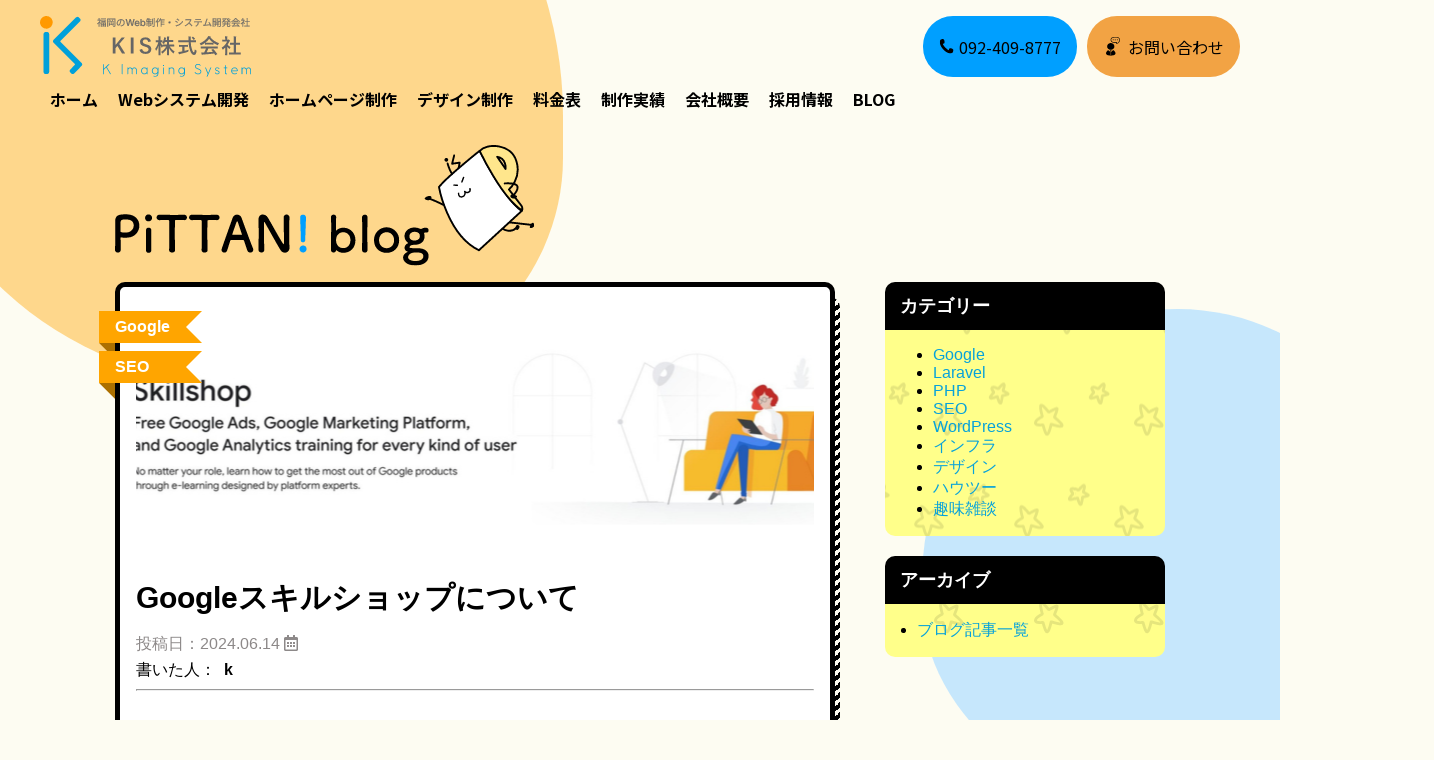

--- FILE ---
content_type: text/html; charset=UTF-8
request_url: https://kis-fukuoka.jp/blog/64/
body_size: 17977
content:
<!DOCTYPE html>
<html lang="ja">

<head>
    <!-- Google Tag Manager -->
<script>(function(w,d,s,l,i){w[l]=w[l]||[];w[l].push({'gtm.start':
new Date().getTime(),event:'gtm.js'});var f=d.getElementsByTagName(s)[0],
j=d.createElement(s),dl=l!='dataLayer'?'&l='+l:'';j.async=true;j.src=
'https://www.googletagmanager.com/gtm.js?id='+i+dl;f.parentNode.insertBefore(j,f);
})(window,document,'script','dataLayer','GTM-MSKCVXR8');</script>
    <!-- End Google Tag Manager -->
    <!-- Google tag (gtag.js) -->
    <script async src="https://www.googletagmanager.com/gtag/js?id=G-G9W4XKYVCH"></script>
    <script>
        window.dataLayer = window.dataLayer || [];

        function gtag() {
            dataLayer.push(arguments);
        }
        gtag('js', new Date());
        gtag('config', 'G-G9W4XKYVCH');
    </script>
    <meta charset="UTF-8">
    <meta name="viewport" content="width=device-width, initial-scale=1.0, viewport-fit=cover">
    
    <script src="https://code.jquery.com/jquery-3.5.1.min.js" integrity="sha256-9/aliU8dGd2tb6OSsuzixeV4y/faTqgFtohetphbbj0=" crossorigin="anonymous"></script>
    <meta name='robots' content='index, follow, max-image-preview:large, max-snippet:-1, max-video-preview:-1' />
	<style>img:is([sizes="auto" i], [sizes^="auto," i]) { contain-intrinsic-size: 3000px 1500px }</style>
	
	<!-- This site is optimized with the Yoast SEO plugin v26.5 - https://yoast.com/wordpress/plugins/seo/ -->
	<title>Googleスキルショップについて | KIS株式会社 | 福岡のシステム開発・Web制作会社</title>
	<link rel="canonical" href="https://kis-fukuoka.jp/blog/64/" />
	<meta property="og:locale" content="ja_JP" />
	<meta property="og:type" content="article" />
	<meta property="og:title" content="Googleスキルショップについて | KIS株式会社 | 福岡のシステム開発・Web制作会社" />
	<meta property="og:description" content="はじめに この会社に勤めさせていただいてからもう四年目になりました。コーディングをメインでしておりますが、ほかにもSEOや広告関連、サーバーについても少しずつ知識が自分の中に蓄積されている気がします！ そこでふと思ったの [&hellip;]" />
	<meta property="og:url" content="https://kis-fukuoka.jp/blog/64/" />
	<meta property="og:site_name" content="KIS株式会社" />
	<meta property="article:modified_time" content="2024-06-14T09:16:08+00:00" />
	<meta property="og:image" content="https://kis-fukuoka.jp/wp-content/uploads/2024/06/skillshop-2.png" />
	<meta property="og:image:width" content="735" />
	<meta property="og:image:height" content="250" />
	<meta property="og:image:type" content="image/png" />
	<meta name="twitter:card" content="summary_large_image" />
	<meta name="twitter:site" content="@kimagingsystem" />
	<meta name="twitter:label1" content="推定読み取り時間" />
	<meta name="twitter:data1" content="5分" />
	<script type="application/ld+json" class="yoast-schema-graph">{"@context":"https://schema.org","@graph":[{"@type":"WebPage","@id":"https://kis-fukuoka.jp/blog/64/","url":"https://kis-fukuoka.jp/blog/64/","name":"Googleスキルショップについて | KIS株式会社 | 福岡のシステム開発・Web制作会社","isPartOf":{"@id":"https://kis-fukuoka.jp/#website"},"primaryImageOfPage":{"@id":"https://kis-fukuoka.jp/blog/64/#primaryimage"},"image":{"@id":"https://kis-fukuoka.jp/blog/64/#primaryimage"},"thumbnailUrl":"https://kis-fukuoka.jp/wp-content/uploads/2024/06/skillshop-1.png","datePublished":"2024-06-14T08:02:48+00:00","dateModified":"2024-06-14T09:16:08+00:00","breadcrumb":{"@id":"https://kis-fukuoka.jp/blog/64/#breadcrumb"},"inLanguage":"ja","potentialAction":[{"@type":"ReadAction","target":["https://kis-fukuoka.jp/blog/64/"]}]},{"@type":"ImageObject","inLanguage":"ja","@id":"https://kis-fukuoka.jp/blog/64/#primaryimage","url":"https://kis-fukuoka.jp/wp-content/uploads/2024/06/skillshop-1.png","contentUrl":"https://kis-fukuoka.jp/wp-content/uploads/2024/06/skillshop-1.png","width":735,"height":250},{"@type":"BreadcrumbList","@id":"https://kis-fukuoka.jp/blog/64/#breadcrumb","itemListElement":[{"@type":"ListItem","position":1,"name":"ホーム","item":"https://kis-fukuoka.jp/"},{"@type":"ListItem","position":2,"name":"BLOG","item":"http://kissite.local/blog/"},{"@type":"ListItem","position":3,"name":"Googleスキルショップについて"}]},{"@type":"WebSite","@id":"https://kis-fukuoka.jp/#website","url":"https://kis-fukuoka.jp/","name":"KIS株式会社","description":"福岡のWebシステム開発・ホームページ制作会社","publisher":{"@id":"https://kis-fukuoka.jp/#organization"},"potentialAction":[{"@type":"SearchAction","target":{"@type":"EntryPoint","urlTemplate":"https://kis-fukuoka.jp/?s={search_term_string}"},"query-input":{"@type":"PropertyValueSpecification","valueRequired":true,"valueName":"search_term_string"}}],"inLanguage":"ja"},{"@type":"Organization","@id":"https://kis-fukuoka.jp/#organization","name":"KIS株式会社","url":"https://kis-fukuoka.jp/","logo":{"@type":"ImageObject","inLanguage":"ja","@id":"https://kis-fukuoka.jp/#/schema/logo/image/","url":"https://kis-fukuoka.jp/wp-content/uploads/2023/10/kis_logo.svg","contentUrl":"https://kis-fukuoka.jp/wp-content/uploads/2023/10/kis_logo.svg","width":1,"height":1,"caption":"KIS株式会社"},"image":{"@id":"https://kis-fukuoka.jp/#/schema/logo/image/"},"sameAs":["https://x.com/kimagingsystem"]}]}</script>
	<!-- / Yoast SEO plugin. -->


<script type="text/javascript">
/* <![CDATA[ */
window._wpemojiSettings = {"baseUrl":"https:\/\/s.w.org\/images\/core\/emoji\/16.0.1\/72x72\/","ext":".png","svgUrl":"https:\/\/s.w.org\/images\/core\/emoji\/16.0.1\/svg\/","svgExt":".svg","source":{"concatemoji":"https:\/\/kis-fukuoka.jp\/wp-includes\/js\/wp-emoji-release.min.js?ver=6.8.3"}};
/*! This file is auto-generated */
!function(s,n){var o,i,e;function c(e){try{var t={supportTests:e,timestamp:(new Date).valueOf()};sessionStorage.setItem(o,JSON.stringify(t))}catch(e){}}function p(e,t,n){e.clearRect(0,0,e.canvas.width,e.canvas.height),e.fillText(t,0,0);var t=new Uint32Array(e.getImageData(0,0,e.canvas.width,e.canvas.height).data),a=(e.clearRect(0,0,e.canvas.width,e.canvas.height),e.fillText(n,0,0),new Uint32Array(e.getImageData(0,0,e.canvas.width,e.canvas.height).data));return t.every(function(e,t){return e===a[t]})}function u(e,t){e.clearRect(0,0,e.canvas.width,e.canvas.height),e.fillText(t,0,0);for(var n=e.getImageData(16,16,1,1),a=0;a<n.data.length;a++)if(0!==n.data[a])return!1;return!0}function f(e,t,n,a){switch(t){case"flag":return n(e,"\ud83c\udff3\ufe0f\u200d\u26a7\ufe0f","\ud83c\udff3\ufe0f\u200b\u26a7\ufe0f")?!1:!n(e,"\ud83c\udde8\ud83c\uddf6","\ud83c\udde8\u200b\ud83c\uddf6")&&!n(e,"\ud83c\udff4\udb40\udc67\udb40\udc62\udb40\udc65\udb40\udc6e\udb40\udc67\udb40\udc7f","\ud83c\udff4\u200b\udb40\udc67\u200b\udb40\udc62\u200b\udb40\udc65\u200b\udb40\udc6e\u200b\udb40\udc67\u200b\udb40\udc7f");case"emoji":return!a(e,"\ud83e\udedf")}return!1}function g(e,t,n,a){var r="undefined"!=typeof WorkerGlobalScope&&self instanceof WorkerGlobalScope?new OffscreenCanvas(300,150):s.createElement("canvas"),o=r.getContext("2d",{willReadFrequently:!0}),i=(o.textBaseline="top",o.font="600 32px Arial",{});return e.forEach(function(e){i[e]=t(o,e,n,a)}),i}function t(e){var t=s.createElement("script");t.src=e,t.defer=!0,s.head.appendChild(t)}"undefined"!=typeof Promise&&(o="wpEmojiSettingsSupports",i=["flag","emoji"],n.supports={everything:!0,everythingExceptFlag:!0},e=new Promise(function(e){s.addEventListener("DOMContentLoaded",e,{once:!0})}),new Promise(function(t){var n=function(){try{var e=JSON.parse(sessionStorage.getItem(o));if("object"==typeof e&&"number"==typeof e.timestamp&&(new Date).valueOf()<e.timestamp+604800&&"object"==typeof e.supportTests)return e.supportTests}catch(e){}return null}();if(!n){if("undefined"!=typeof Worker&&"undefined"!=typeof OffscreenCanvas&&"undefined"!=typeof URL&&URL.createObjectURL&&"undefined"!=typeof Blob)try{var e="postMessage("+g.toString()+"("+[JSON.stringify(i),f.toString(),p.toString(),u.toString()].join(",")+"));",a=new Blob([e],{type:"text/javascript"}),r=new Worker(URL.createObjectURL(a),{name:"wpTestEmojiSupports"});return void(r.onmessage=function(e){c(n=e.data),r.terminate(),t(n)})}catch(e){}c(n=g(i,f,p,u))}t(n)}).then(function(e){for(var t in e)n.supports[t]=e[t],n.supports.everything=n.supports.everything&&n.supports[t],"flag"!==t&&(n.supports.everythingExceptFlag=n.supports.everythingExceptFlag&&n.supports[t]);n.supports.everythingExceptFlag=n.supports.everythingExceptFlag&&!n.supports.flag,n.DOMReady=!1,n.readyCallback=function(){n.DOMReady=!0}}).then(function(){return e}).then(function(){var e;n.supports.everything||(n.readyCallback(),(e=n.source||{}).concatemoji?t(e.concatemoji):e.wpemoji&&e.twemoji&&(t(e.twemoji),t(e.wpemoji)))}))}((window,document),window._wpemojiSettings);
/* ]]> */
</script>
<style id='wp-emoji-styles-inline-css' type='text/css'>

	img.wp-smiley, img.emoji {
		display: inline !important;
		border: none !important;
		box-shadow: none !important;
		height: 1em !important;
		width: 1em !important;
		margin: 0 0.07em !important;
		vertical-align: -0.1em !important;
		background: none !important;
		padding: 0 !important;
	}
</style>
<link rel='stylesheet' id='wp-block-library-css' href='https://kis-fukuoka.jp/wp-includes/css/dist/block-library/style.min.css?ver=6.8.3' type='text/css' media='all' />
<style id='classic-theme-styles-inline-css' type='text/css'>
/*! This file is auto-generated */
.wp-block-button__link{color:#fff;background-color:#32373c;border-radius:9999px;box-shadow:none;text-decoration:none;padding:calc(.667em + 2px) calc(1.333em + 2px);font-size:1.125em}.wp-block-file__button{background:#32373c;color:#fff;text-decoration:none}
</style>
<style id='kevinbatdorf-code-block-pro-style-inline-css' type='text/css'>
.wp-block-kevinbatdorf-code-block-pro{direction:ltr!important;font-family:ui-monospace,SFMono-Regular,Menlo,Monaco,Consolas,monospace;-webkit-text-size-adjust:100%!important;box-sizing:border-box!important;position:relative!important}.wp-block-kevinbatdorf-code-block-pro *{box-sizing:border-box!important}.wp-block-kevinbatdorf-code-block-pro pre,.wp-block-kevinbatdorf-code-block-pro pre *{font-size:inherit!important;line-height:inherit!important}.wp-block-kevinbatdorf-code-block-pro:not(.code-block-pro-editor) pre{background-image:none!important;border:0!important;border-radius:0!important;border-style:none!important;border-width:0!important;color:inherit!important;font-family:inherit!important;margin:0!important;overflow:auto!important;overflow-wrap:normal!important;padding:16px 0 16px 16px!important;text-align:left!important;white-space:pre!important;--tw-shadow:0 0 #0000;--tw-shadow-colored:0 0 #0000;box-shadow:var(--tw-ring-offset-shadow,0 0 #0000),var(--tw-ring-shadow,0 0 #0000),var(--tw-shadow)!important;outline:2px solid transparent!important;outline-offset:2px!important}.wp-block-kevinbatdorf-code-block-pro:not(.code-block-pro-editor) pre:focus-visible{outline-color:inherit!important}.wp-block-kevinbatdorf-code-block-pro.padding-disabled:not(.code-block-pro-editor) pre{padding:0!important}.wp-block-kevinbatdorf-code-block-pro.padding-bottom-disabled pre{padding-bottom:0!important}.wp-block-kevinbatdorf-code-block-pro:not(.code-block-pro-editor) pre code{background:none!important;background-color:transparent!important;border:0!important;border-radius:0!important;border-style:none!important;border-width:0!important;color:inherit!important;display:block!important;font-family:inherit!important;margin:0!important;overflow-wrap:normal!important;padding:0!important;text-align:left!important;white-space:pre!important;width:100%!important;--tw-shadow:0 0 #0000;--tw-shadow-colored:0 0 #0000;box-shadow:var(--tw-ring-offset-shadow,0 0 #0000),var(--tw-ring-shadow,0 0 #0000),var(--tw-shadow)!important}.wp-block-kevinbatdorf-code-block-pro:not(.code-block-pro-editor) pre code .line{display:inline-block!important;min-width:var(--cbp-block-width,100%)!important;vertical-align:top!important}.wp-block-kevinbatdorf-code-block-pro.cbp-has-line-numbers:not(.code-block-pro-editor) pre code .line{padding-left:calc(12px + var(--cbp-line-number-width, auto))!important}.wp-block-kevinbatdorf-code-block-pro.cbp-has-line-numbers:not(.code-block-pro-editor) pre code{counter-increment:step calc(var(--cbp-line-number-start, 1) - 1)!important;counter-reset:step!important}.wp-block-kevinbatdorf-code-block-pro pre code .line{position:relative!important}.wp-block-kevinbatdorf-code-block-pro:not(.code-block-pro-editor) pre code .line:before{content:""!important;display:inline-block!important}.wp-block-kevinbatdorf-code-block-pro.cbp-has-line-numbers:not(.code-block-pro-editor) pre code .line:not(.cbp-line-number-disabled):before{color:var(--cbp-line-number-color,#999)!important;content:counter(step)!important;counter-increment:step!important;left:0!important;opacity:.5!important;position:absolute!important;text-align:right!important;transition-duration:.5s!important;transition-property:opacity!important;transition-timing-function:cubic-bezier(.4,0,.2,1)!important;-webkit-user-select:none!important;-moz-user-select:none!important;user-select:none!important;width:var(--cbp-line-number-width,auto)!important}.wp-block-kevinbatdorf-code-block-pro.cbp-highlight-hover .line{min-height:var(--cbp-block-height,100%)!important}.wp-block-kevinbatdorf-code-block-pro .line.cbp-line-highlight .cbp-line-highlighter,.wp-block-kevinbatdorf-code-block-pro .line.cbp-no-blur:hover .cbp-line-highlighter,.wp-block-kevinbatdorf-code-block-pro.cbp-highlight-hover:not(.cbp-blur-enabled:not(.cbp-unblur-on-hover)) .line:hover .cbp-line-highlighter{background:var(--cbp-line-highlight-color,rgb(14 165 233/.2))!important;left:-16px!important;min-height:var(--cbp-block-height,100%)!important;min-width:calc(var(--cbp-block-width, 100%) + 16px)!important;pointer-events:none!important;position:absolute!important;top:0!important;width:100%!important}[data-code-block-pro-font-family="Code-Pro-Comic-Mono.ttf"].wp-block-kevinbatdorf-code-block-pro .line.cbp-line-highlight .cbp-line-highlighter,[data-code-block-pro-font-family="Code-Pro-Comic-Mono.ttf"].wp-block-kevinbatdorf-code-block-pro .line.cbp-no-blur:hover .cbp-line-highlighter,[data-code-block-pro-font-family="Code-Pro-Comic-Mono.ttf"].wp-block-kevinbatdorf-code-block-pro.cbp-highlight-hover:not(.cbp-blur-enabled:not(.cbp-unblur-on-hover)) .line:hover .cbp-line-highlighter{top:-.125rem!important}[data-code-block-pro-font-family=Code-Pro-Fira-Code].wp-block-kevinbatdorf-code-block-pro .line.cbp-line-highlight .cbp-line-highlighter,[data-code-block-pro-font-family=Code-Pro-Fira-Code].wp-block-kevinbatdorf-code-block-pro .line.cbp-no-blur:hover .cbp-line-highlighter,[data-code-block-pro-font-family=Code-Pro-Fira-Code].wp-block-kevinbatdorf-code-block-pro.cbp-highlight-hover:not(.cbp-blur-enabled:not(.cbp-unblur-on-hover)) .line:hover .cbp-line-highlighter{top:-1.5px!important}[data-code-block-pro-font-family="Code-Pro-Deja-Vu-Mono.ttf"].wp-block-kevinbatdorf-code-block-pro .line.cbp-line-highlight .cbp-line-highlighter,[data-code-block-pro-font-family="Code-Pro-Deja-Vu-Mono.ttf"].wp-block-kevinbatdorf-code-block-pro .line.cbp-no-blur:hover .cbp-line-highlighter,[data-code-block-pro-font-family="Code-Pro-Deja-Vu-Mono.ttf"].wp-block-kevinbatdorf-code-block-pro.cbp-highlight-hover:not(.cbp-blur-enabled:not(.cbp-unblur-on-hover)) .line:hover .cbp-line-highlighter,[data-code-block-pro-font-family=Code-Pro-Cozette].wp-block-kevinbatdorf-code-block-pro .line.cbp-line-highlight .cbp-line-highlighter,[data-code-block-pro-font-family=Code-Pro-Cozette].wp-block-kevinbatdorf-code-block-pro .line.cbp-no-blur:hover .cbp-line-highlighter,[data-code-block-pro-font-family=Code-Pro-Cozette].wp-block-kevinbatdorf-code-block-pro.cbp-highlight-hover:not(.cbp-blur-enabled:not(.cbp-unblur-on-hover)) .line:hover .cbp-line-highlighter{top:-1px!important}.wp-block-kevinbatdorf-code-block-pro:not(.code-block-pro-editor).padding-disabled pre .line.cbp-line-highlight:after{left:0!important;width:100%!important}.wp-block-kevinbatdorf-code-block-pro.cbp-blur-enabled pre .line:not(.cbp-no-blur){filter:blur(1.35px)!important;opacity:.8!important;pointer-events:none!important;transition-duration:.2s!important;transition-property:all!important;transition-timing-function:cubic-bezier(.4,0,.2,1)!important}.wp-block-kevinbatdorf-code-block-pro.cbp-blur-enabled.cbp-unblur-on-hover:hover pre .line:not(.cbp-no-blur){opacity:1!important;pointer-events:auto!important;--tw-blur: ;filter:var(--tw-blur) var(--tw-brightness) var(--tw-contrast) var(--tw-grayscale) var(--tw-hue-rotate) var(--tw-invert) var(--tw-saturate) var(--tw-sepia) var(--tw-drop-shadow)!important}.wp-block-kevinbatdorf-code-block-pro:not(.code-block-pro-editor) pre *{font-family:inherit!important}.cbp-see-more-simple-btn-hover{transition-property:none!important}.cbp-see-more-simple-btn-hover:hover{box-shadow:inset 0 0 100px 100px hsla(0,0%,100%,.1)!important}.code-block-pro-copy-button{border:0!important;border-style:none!important;border-width:0!important;cursor:pointer!important;left:auto!important;line-height:1!important;opacity:.1!important;outline:2px solid transparent!important;outline-offset:2px!important;padding:6px!important;position:absolute!important;right:0!important;top:0!important;transition-duration:.2s!important;transition-property:opacity!important;transition-timing-function:cubic-bezier(.4,0,.2,1)!important;z-index:10!important}.code-block-pro-copy-button:focus{opacity:.4!important}.code-block-pro-copy-button:focus-visible{outline-color:inherit!important}.code-block-pro-copy-button:not([data-has-text-button]){background:none!important;background-color:transparent!important}body .wp-block-kevinbatdorf-code-block-pro:not(#x) .code-block-pro-copy-button-pre,body .wp-block-kevinbatdorf-code-block-pro:not(#x) .code-block-pro-copy-button-textarea{clip:rect(0,0,0,0)!important;background-color:transparent!important;border-width:0!important;color:transparent!important;height:1px!important;left:0!important;margin:-.25rem!important;opacity:0!important;overflow:hidden!important;pointer-events:none!important;position:absolute!important;resize:none!important;top:0!important;white-space:nowrap!important;width:1px!important;--tw-shadow:0 0 #0000;--tw-shadow-colored:0 0 #0000;box-shadow:var(--tw-ring-offset-shadow,0 0 #0000),var(--tw-ring-shadow,0 0 #0000),var(--tw-shadow)!important}.wp-block-kevinbatdorf-code-block-pro.padding-disabled .code-block-pro-copy-button{padding:0!important}.wp-block-kevinbatdorf-code-block-pro:hover .code-block-pro-copy-button{opacity:.5!important}.wp-block-kevinbatdorf-code-block-pro .code-block-pro-copy-button:hover{opacity:.9!important}.code-block-pro-copy-button[data-has-text-button],.wp-block-kevinbatdorf-code-block-pro:hover .code-block-pro-copy-button[data-has-text-button]{opacity:1!important}.wp-block-kevinbatdorf-code-block-pro .code-block-pro-copy-button[data-has-text-button]:hover{opacity:.8!important}.code-block-pro-copy-button[data-has-text-button]{border-radius:.75rem!important;display:block!important;margin-right:.75rem!important;margin-top:.7rem!important;padding:.125rem .375rem!important}.code-block-pro-copy-button[data-inside-header-type=headlightsMuted],.code-block-pro-copy-button[data-inside-header-type^=headlights]{margin-top:.85rem!important}.code-block-pro-copy-button[data-inside-header-type=headlightsMutedAlt]{margin-top:.65rem!important}.code-block-pro-copy-button[data-inside-header-type=simpleString]{margin-top:.645rem!important}.code-block-pro-copy-button[data-inside-header-type=pillString]{margin-top:1rem!important}.code-block-pro-copy-button[data-inside-header-type=pillString] .cbp-btn-text{position:relative!important;top:1px!important}.cbp-btn-text{font-size:.75rem!important;line-height:1rem!important}.code-block-pro-copy-button .without-check{display:block!important}.code-block-pro-copy-button .with-check{display:none!important}.code-block-pro-copy-button.cbp-copying{opacity:1!important}.code-block-pro-copy-button.cbp-copying .without-check{display:none!important}.code-block-pro-copy-button.cbp-copying .with-check{display:block!important}.cbp-footer-link:hover{text-decoration-line:underline!important}@media print{.wp-block-kevinbatdorf-code-block-pro pre{max-height:none!important}.wp-block-kevinbatdorf-code-block-pro:not(#x) .line:before{background-color:transparent!important;color:inherit!important}.wp-block-kevinbatdorf-code-block-pro:not(#x) .cbp-line-highlighter,.wp-block-kevinbatdorf-code-block-pro:not(#x)>span{display:none!important}}

</style>
<style id='global-styles-inline-css' type='text/css'>
:root{--wp--preset--aspect-ratio--square: 1;--wp--preset--aspect-ratio--4-3: 4/3;--wp--preset--aspect-ratio--3-4: 3/4;--wp--preset--aspect-ratio--3-2: 3/2;--wp--preset--aspect-ratio--2-3: 2/3;--wp--preset--aspect-ratio--16-9: 16/9;--wp--preset--aspect-ratio--9-16: 9/16;--wp--preset--color--black: #000000;--wp--preset--color--cyan-bluish-gray: #abb8c3;--wp--preset--color--white: #ffffff;--wp--preset--color--pale-pink: #f78da7;--wp--preset--color--vivid-red: #cf2e2e;--wp--preset--color--luminous-vivid-orange: #ff6900;--wp--preset--color--luminous-vivid-amber: #fcb900;--wp--preset--color--light-green-cyan: #7bdcb5;--wp--preset--color--vivid-green-cyan: #00d084;--wp--preset--color--pale-cyan-blue: #8ed1fc;--wp--preset--color--vivid-cyan-blue: #0693e3;--wp--preset--color--vivid-purple: #9b51e0;--wp--preset--color--background: var(--background_color);--wp--preset--gradient--vivid-cyan-blue-to-vivid-purple: linear-gradient(135deg,rgba(6,147,227,1) 0%,rgb(155,81,224) 100%);--wp--preset--gradient--light-green-cyan-to-vivid-green-cyan: linear-gradient(135deg,rgb(122,220,180) 0%,rgb(0,208,130) 100%);--wp--preset--gradient--luminous-vivid-amber-to-luminous-vivid-orange: linear-gradient(135deg,rgba(252,185,0,1) 0%,rgba(255,105,0,1) 100%);--wp--preset--gradient--luminous-vivid-orange-to-vivid-red: linear-gradient(135deg,rgba(255,105,0,1) 0%,rgb(207,46,46) 100%);--wp--preset--gradient--very-light-gray-to-cyan-bluish-gray: linear-gradient(135deg,rgb(238,238,238) 0%,rgb(169,184,195) 100%);--wp--preset--gradient--cool-to-warm-spectrum: linear-gradient(135deg,rgb(74,234,220) 0%,rgb(151,120,209) 20%,rgb(207,42,186) 40%,rgb(238,44,130) 60%,rgb(251,105,98) 80%,rgb(254,248,76) 100%);--wp--preset--gradient--blush-light-purple: linear-gradient(135deg,rgb(255,206,236) 0%,rgb(152,150,240) 100%);--wp--preset--gradient--blush-bordeaux: linear-gradient(135deg,rgb(254,205,165) 0%,rgb(254,45,45) 50%,rgb(107,0,62) 100%);--wp--preset--gradient--luminous-dusk: linear-gradient(135deg,rgb(255,203,112) 0%,rgb(199,81,192) 50%,rgb(65,88,208) 100%);--wp--preset--gradient--pale-ocean: linear-gradient(135deg,rgb(255,245,203) 0%,rgb(182,227,212) 50%,rgb(51,167,181) 100%);--wp--preset--gradient--electric-grass: linear-gradient(135deg,rgb(202,248,128) 0%,rgb(113,206,126) 100%);--wp--preset--gradient--midnight: linear-gradient(135deg,rgb(2,3,129) 0%,rgb(40,116,252) 100%);--wp--preset--font-size--small: 13px;--wp--preset--font-size--medium: 20px;--wp--preset--font-size--large: 36px;--wp--preset--font-size--x-large: 42px;--wp--preset--spacing--20: 0.44rem;--wp--preset--spacing--30: 0.67rem;--wp--preset--spacing--40: 1rem;--wp--preset--spacing--50: 1.5rem;--wp--preset--spacing--60: 2.25rem;--wp--preset--spacing--70: 3.38rem;--wp--preset--spacing--80: 5.06rem;--wp--preset--shadow--natural: 6px 6px 9px rgba(0, 0, 0, 0.2);--wp--preset--shadow--deep: 12px 12px 50px rgba(0, 0, 0, 0.4);--wp--preset--shadow--sharp: 6px 6px 0px rgba(0, 0, 0, 0.2);--wp--preset--shadow--outlined: 6px 6px 0px -3px rgba(255, 255, 255, 1), 6px 6px rgba(0, 0, 0, 1);--wp--preset--shadow--crisp: 6px 6px 0px rgba(0, 0, 0, 1);}:where(.is-layout-flex){gap: 0.5em;}:where(.is-layout-grid){gap: 0.5em;}body .is-layout-flex{display: flex;}.is-layout-flex{flex-wrap: wrap;align-items: center;}.is-layout-flex > :is(*, div){margin: 0;}body .is-layout-grid{display: grid;}.is-layout-grid > :is(*, div){margin: 0;}:where(.wp-block-columns.is-layout-flex){gap: 2em;}:where(.wp-block-columns.is-layout-grid){gap: 2em;}:where(.wp-block-post-template.is-layout-flex){gap: 1.25em;}:where(.wp-block-post-template.is-layout-grid){gap: 1.25em;}.has-black-color{color: var(--wp--preset--color--black) !important;}.has-cyan-bluish-gray-color{color: var(--wp--preset--color--cyan-bluish-gray) !important;}.has-white-color{color: var(--wp--preset--color--white) !important;}.has-pale-pink-color{color: var(--wp--preset--color--pale-pink) !important;}.has-vivid-red-color{color: var(--wp--preset--color--vivid-red) !important;}.has-luminous-vivid-orange-color{color: var(--wp--preset--color--luminous-vivid-orange) !important;}.has-luminous-vivid-amber-color{color: var(--wp--preset--color--luminous-vivid-amber) !important;}.has-light-green-cyan-color{color: var(--wp--preset--color--light-green-cyan) !important;}.has-vivid-green-cyan-color{color: var(--wp--preset--color--vivid-green-cyan) !important;}.has-pale-cyan-blue-color{color: var(--wp--preset--color--pale-cyan-blue) !important;}.has-vivid-cyan-blue-color{color: var(--wp--preset--color--vivid-cyan-blue) !important;}.has-vivid-purple-color{color: var(--wp--preset--color--vivid-purple) !important;}.has-black-background-color{background-color: var(--wp--preset--color--black) !important;}.has-cyan-bluish-gray-background-color{background-color: var(--wp--preset--color--cyan-bluish-gray) !important;}.has-white-background-color{background-color: var(--wp--preset--color--white) !important;}.has-pale-pink-background-color{background-color: var(--wp--preset--color--pale-pink) !important;}.has-vivid-red-background-color{background-color: var(--wp--preset--color--vivid-red) !important;}.has-luminous-vivid-orange-background-color{background-color: var(--wp--preset--color--luminous-vivid-orange) !important;}.has-luminous-vivid-amber-background-color{background-color: var(--wp--preset--color--luminous-vivid-amber) !important;}.has-light-green-cyan-background-color{background-color: var(--wp--preset--color--light-green-cyan) !important;}.has-vivid-green-cyan-background-color{background-color: var(--wp--preset--color--vivid-green-cyan) !important;}.has-pale-cyan-blue-background-color{background-color: var(--wp--preset--color--pale-cyan-blue) !important;}.has-vivid-cyan-blue-background-color{background-color: var(--wp--preset--color--vivid-cyan-blue) !important;}.has-vivid-purple-background-color{background-color: var(--wp--preset--color--vivid-purple) !important;}.has-black-border-color{border-color: var(--wp--preset--color--black) !important;}.has-cyan-bluish-gray-border-color{border-color: var(--wp--preset--color--cyan-bluish-gray) !important;}.has-white-border-color{border-color: var(--wp--preset--color--white) !important;}.has-pale-pink-border-color{border-color: var(--wp--preset--color--pale-pink) !important;}.has-vivid-red-border-color{border-color: var(--wp--preset--color--vivid-red) !important;}.has-luminous-vivid-orange-border-color{border-color: var(--wp--preset--color--luminous-vivid-orange) !important;}.has-luminous-vivid-amber-border-color{border-color: var(--wp--preset--color--luminous-vivid-amber) !important;}.has-light-green-cyan-border-color{border-color: var(--wp--preset--color--light-green-cyan) !important;}.has-vivid-green-cyan-border-color{border-color: var(--wp--preset--color--vivid-green-cyan) !important;}.has-pale-cyan-blue-border-color{border-color: var(--wp--preset--color--pale-cyan-blue) !important;}.has-vivid-cyan-blue-border-color{border-color: var(--wp--preset--color--vivid-cyan-blue) !important;}.has-vivid-purple-border-color{border-color: var(--wp--preset--color--vivid-purple) !important;}.has-vivid-cyan-blue-to-vivid-purple-gradient-background{background: var(--wp--preset--gradient--vivid-cyan-blue-to-vivid-purple) !important;}.has-light-green-cyan-to-vivid-green-cyan-gradient-background{background: var(--wp--preset--gradient--light-green-cyan-to-vivid-green-cyan) !important;}.has-luminous-vivid-amber-to-luminous-vivid-orange-gradient-background{background: var(--wp--preset--gradient--luminous-vivid-amber-to-luminous-vivid-orange) !important;}.has-luminous-vivid-orange-to-vivid-red-gradient-background{background: var(--wp--preset--gradient--luminous-vivid-orange-to-vivid-red) !important;}.has-very-light-gray-to-cyan-bluish-gray-gradient-background{background: var(--wp--preset--gradient--very-light-gray-to-cyan-bluish-gray) !important;}.has-cool-to-warm-spectrum-gradient-background{background: var(--wp--preset--gradient--cool-to-warm-spectrum) !important;}.has-blush-light-purple-gradient-background{background: var(--wp--preset--gradient--blush-light-purple) !important;}.has-blush-bordeaux-gradient-background{background: var(--wp--preset--gradient--blush-bordeaux) !important;}.has-luminous-dusk-gradient-background{background: var(--wp--preset--gradient--luminous-dusk) !important;}.has-pale-ocean-gradient-background{background: var(--wp--preset--gradient--pale-ocean) !important;}.has-electric-grass-gradient-background{background: var(--wp--preset--gradient--electric-grass) !important;}.has-midnight-gradient-background{background: var(--wp--preset--gradient--midnight) !important;}.has-small-font-size{font-size: var(--wp--preset--font-size--small) !important;}.has-medium-font-size{font-size: var(--wp--preset--font-size--medium) !important;}.has-large-font-size{font-size: var(--wp--preset--font-size--large) !important;}.has-x-large-font-size{font-size: var(--wp--preset--font-size--x-large) !important;}
:where(.wp-block-post-template.is-layout-flex){gap: 1.25em;}:where(.wp-block-post-template.is-layout-grid){gap: 1.25em;}
:where(.wp-block-columns.is-layout-flex){gap: 2em;}:where(.wp-block-columns.is-layout-grid){gap: 2em;}
:root :where(.wp-block-pullquote){font-size: 1.5em;line-height: 1.6;}
</style>
<link rel='stylesheet' id='fancybox-css' href='https://kis-fukuoka.jp/wp-content/plugins/easy-fancybox/fancybox/1.5.4/jquery.fancybox.min.css?ver=6.8.3' type='text/css' media='screen' />
<style id='fancybox-inline-css' type='text/css'>
#fancybox-content{border-color:#ffffff;}#fancybox-title,#fancybox-title-float-main{color:#fff}
</style>
<link rel='stylesheet' id='style-handle-name-css' href='https://kis-fukuoka.jp/wp-content/themes/kis-corp/assets/css/style.css?ver=1768763173' type='text/css' media='all' />
<script type="text/javascript" src="https://kis-fukuoka.jp/wp-includes/js/jquery/jquery.min.js?ver=3.7.1" id="jquery-core-js"></script>
<script type="text/javascript" src="https://kis-fukuoka.jp/wp-includes/js/jquery/jquery-migrate.min.js?ver=3.4.1" id="jquery-migrate-js"></script>
<link rel="https://api.w.org/" href="https://kis-fukuoka.jp/wp-json/" /><link rel="alternate" title="JSON" type="application/json" href="https://kis-fukuoka.jp/wp-json/wp/v2/blog/3107" /><link rel="EditURI" type="application/rsd+xml" title="RSD" href="https://kis-fukuoka.jp/xmlrpc.php?rsd" />
<meta name="generator" content="WordPress 6.8.3" />
<link rel='shortlink' href='https://kis-fukuoka.jp/?p=3107' />
<link rel="alternate" title="oEmbed (JSON)" type="application/json+oembed" href="https://kis-fukuoka.jp/wp-json/oembed/1.0/embed?url=https%3A%2F%2Fkis-fukuoka.jp%2Fblog%2F64%2F" />
<link rel="alternate" title="oEmbed (XML)" type="text/xml+oembed" href="https://kis-fukuoka.jp/wp-json/oembed/1.0/embed?url=https%3A%2F%2Fkis-fukuoka.jp%2Fblog%2F64%2F&#038;format=xml" />
<!-- start Simple Custom CSS and JS -->
<script type="ba5c0c9e48e23eef3914555c-text/javascript">
  var appInsights=window.appInsights||function(config){
    function i(config){t[config]=function(){var i=arguments;t.queue.push(function(){t[config].apply(t,i)})}}var t={config:config},u=document,e=window,o="script",s="AuthenticatedUserContext",h="start",c="stop",l="Track",a=l+"Event",v=l+"Page",y=u.createElement(o),r,f;y.src=config.url||"https://az416426.vo.msecnd.net/scripts/a/ai.0.js";u.getElementsByTagName(o)[0].parentNode.appendChild(y);try{t.cookie=u.cookie}catch(p){}for(t.queue=[],t.version="1.0",r=["Event","Exception","Metric","PageView","Trace","Dependency"];r.length;)i("track"+r.pop());return i("set"+s),i("clear"+s),i(h+a),i(c+a),i(h+v),i(c+v),i("flush"),config.disableExceptionTracking||(r="onerror",i("_"+r),f=e[r],e[r]=function(config,i,u,e,o){var s=f&&f(config,i,u,e,o);return s!==!0&&t["_"+r](config,i,u,e,o),s}),t
    }({
        instrumentationKey:"c8bc12bd-9e7d-4472-8358-442fc303e8b8"
    });
       
    window.appInsights=appInsights;
    appInsights.trackPageView();
</script><!-- end Simple Custom CSS and JS -->
<link rel="apple-touch-icon" sizes="152x152" href="/wp-content/uploads/fbrfg/apple-touch-icon.png">
<link rel="icon" type="image/png" sizes="32x32" href="/wp-content/uploads/fbrfg/favicon-32x32.png">
<link rel="icon" type="image/png" sizes="16x16" href="/wp-content/uploads/fbrfg/favicon-16x16.png">
<link rel="manifest" href="/wp-content/uploads/fbrfg/site.webmanifest">
<link rel="mask-icon" href="/wp-content/uploads/fbrfg/safari-pinned-tab.svg" color="#5bbad5">
<link rel="shortcut icon" href="/wp-content/uploads/fbrfg/favicon.ico">
<meta name="msapplication-TileColor" content="#da532c">
<meta name="msapplication-config" content="/wp-content/uploads/fbrfg/browserconfig.xml">
<meta name="theme-color" content="#ffffff">    <style type="text/css">
        :root{
            /* テーマカラー */
            --background_color: 3ac446;
        }
    </style>
    <!-- GoogleFonts -->
    <link rel="preconnect" href="https://fonts.gstatic.com">
    <link href="https://fonts.googleapis.com/css2?family=Noto+Sans+JP:wght@100;400;700&display=swap" rel="stylesheet">
    <!-- Renner -->
    <link rel="stylesheet" href="https://indestructibletype-fonthosting.github.io/renner.css" type="text/css" charset="utf-8" />
    <!-- FontAwesome -->
    <link href="https://use.fontawesome.com/releases/v5.15.1/css/all.css" rel="stylesheet">
    <!-- ScrollHint-->
    <link rel="stylesheet" href="https://unpkg.com/scroll-hint@latest/css/scroll-hint.css">
    <script src="https://unpkg.com/scroll-hint@latest/js/scroll-hint.min.js"></script>
    <meta name="google-site-verification" content="pE68eZNUjTTVA3DeurUoUPzsdi4W2EZNsLY7liG3juM" />
    <script id="_bownow_ts">
        var _bownow_ts = document.createElement('script');
        _bownow_ts.charset = 'utf-8';
        _bownow_ts.src = 'https://contents.bownow.jp/js/UTC_73f4cbac8a420b2c7e55/trace.js';
        document.getElementsByTagName('head')[0].appendChild(_bownow_ts);
    </script>
</head>

<body class="display-area" ontouchstart="">
    <!-- Google Tag Manager (noscript) -->
<noscript><iframe src="https://www.googletagmanager.com/ns.html?id=GTM-MSKCVXR8"
height="0" width="0" style="display:none;visibility:hidden"></iframe></noscript>
    <!-- End Google Tag Manager (noscript) -->
    <header class="header">
        <div class="header_top">
            <a class="header__img" href="/">
                <img src="https://kis-fukuoka.jp/wp-content/themes/kis-corp/assets/images/co_logo.svg" alt="福岡のWebシステム開発・ホームページ制作会社 KIS株式会社">
            </a>
            <div class="header_top-contact">
                <a class="header__link-tel header__link nav-left" href="tel:092-000-0000">
                    <div class="header__link-img">
                        <img src="https://kis-fukuoka.jp/wp-content/themes/kis-corp/assets/images/tel-icon.svg" alt="福岡のWebシステム開発・ホームページ制作会社 KIS株式会社への電話お問い合わせ">
                    </div>
                    092-409-8777
                </a>
                <a class="header__link-contact header__link nav-right" href="/contact">
                    <div class="header__link-img">
                        <img src="https://kis-fukuoka.jp/wp-content/themes/kis-corp/assets/images/communication-icon.svg" alt="福岡のWebシステム開発・ホームページ制作会社 KIS株式会社へのお問い合わせ">
                    </div>
                    お問い合わせ
                </a>
            </div>
        </div>

        <div class="header_contents">
            <nav class="header__nav">
                <div class="header__nav-menu">
                    <ul>
                        <li><a href="/"><span>ホーム</span></a></li>
                        <li class="header__nav-menu-service"><a href="javascript:void(0)"><span>Webシステム開発</span></a>
                            <ul class="header__nav-menu-inner-menu">
                                <li><a href="/system-development"><span>Webシステム開発</span></a></li>
                                <li><a href="/system-development/websystem-flow"><span>システム開発の工程</span></a></li>
                                <li><a href="/system-development/lab-development"><span>ラボ型開発</span></a></li>
                                <li><a href="/system-development/nearshore"><span>ニアショア開発</span></a></li>
                                <li><a href="/system-development/infrastructure"><span>ITインフラ構築</span></a></li>
                                <li><a href="/system-development/application"><span>スマホアプリ開発</span></a></li>
                                <li><a href="/system-development/medical-development"><span>医療システム</span></a></li>
                                <li><a href="/system-development/websystem-faq"><span>よくある質問</span></a></li>
                            </ul>
                        </li>
                        <li class="header__nav-menu-service"><a href="javascript:void(0)"><span>ホームページ制作</span></a>
                            <ul class="header__nav-menu-inner-menu">
                                <li><a href="/homepage"><span>KISのホームページ制作</span></a></li>
                                <li><a href="/homepage/renewal"><span>ホームページリニューアル</span></a></li>
                                <li><a href="/homepage/web-flow"><span>制作の流れ</span></a></li>
                                <li><a href="/homepage/ec-site"><span>ECサイト制作</span></a></li>
                                <li><a href="/homepage/seo"><span>SEO対策</span></a></li>
                                <li><a href="/homepage/advertisement"><span>Web広告運用</span></a></li>
                                <li><a href="/homepage/homepage-market-price"><span>ホームページ料金の相場</span></a></li>
                                <li><a href="/homepage/faq"><span>よくある質問</span></a></li>
                            </ul>
                        </li>
                        <li><a href="/design"><span>デザイン制作</span></a></li>
                        <li><a href="/price"><span>料金表</span></a></li>
                        <li><a href="/past-project"><span>制作実績</span></a></li>
                        <li><a href="/company"><span>会社概要</span></a></li>
                        <li><a href="/recruit"><span>採用情報</span></a></li>
                        <li><a href="/blog"><span>BLOG</span></a></li>
                    </ul>
                </div>
            </nav>



            <!-- 仮作成 -->
            <div class="header__toggle">
                <input class="menu-icon" type="checkbox" id="menu-icon" name="menu-icon" />
                <label for="menu-icon"></label>
                <nav class="nav">
                    <div class="nav_box">
                        <a class="nav_box-logo" href="/">
                            <img src="https://kis-fukuoka.jp/wp-content/themes/kis-corp/assets/images/co_logo.svg" alt="福岡のWebシステム開発・ホームページ制作会社 KIS株式会社">
                        </a>
                    </div>
                    <ul class="nav_box-menu">
                        <li><a href="/"><span>ホーム</span></a></li>
                        <li><a href="/past-project"><span>制作実績</span></a></li>
                        <li>
                            <a href="javascript:void(0)" class="nav_box-link"><span>Webシステム開発</span>
                                <div class="nav_box-toggle">
                                    <i class="fas fa-plus"></i>
                                </div>
                            </a>
                            <ul class="nav_box-sub-menu">
                                <li><a a href="/system-development"><span>Webシステム開発</span></a></li>
                                <li><a href="/websystem-flow"><span>システム開発の工程</span></a></li>
                                <li><a href="/lab-development"><span>ラボ型開発</span></a></li>
                                <li><a href="/nearshore"><span>ニアショア開発</span></a></li>
                                <li><a href="/infrastructure"><span>ITインフラ構築</span></a></li>
                                <li><a href="/application"><span>スマホアプリ開発</span></a></li>
                                <li><a href="/medical-development"><span>医療システム</span></a></li>
                                <li><a href="/websystem-faq"><span>よくある質問</span></a></li>
                            </ul>
                        </li>
                        <li>
                            <a href="javascript:void(0)" class="nav_box-link"><span>ホームページ制作</span>
                                <div class="nav_box-toggle">
                                    <i class="fas fa-plus"></i>
                                </div>
                            </a>
                            <ul class="nav_box-sub-menu">
                                <li><a href="/homepage"><span>KISのホームページ制作</span></a></li>
                                <li><a href="/renewal"><span>ホームぺージリニューアル</span></a></li>
                                <li><a href="/web-flow"><span>制作の流れ</span></a></li>
                                <li><a href="/ec-site"><span>ECサイト制作</span></a></li>
                                <li><a href="/seo"><span>SEO対策</span></a></li>
                                <li><a href="/advertisement"><span>Web広告運用</span></a></li>
                                <li><a href="/homepage-market-price"><span>ホームページ料金の相場</span></a></li>
                                <li><a href="/faq"><span>よくある質問</span></a></li>
                            </ul>
                        </li>
                        <li><a href="/design"><span>デザイン制作</span></a></li>
                        <li><a href="/price"><span>料金表</span></a></li>
                        <li><a href="/company"><span>会社概要</span></a></li>
                        <li><a href="/recruit"><span>採用情報</span></a></li>
                        <li><a href="/blog"><span>BLOG</span></a></li>
                        <li class="nav_menu-area">
                            <div class="nav_menu-contact__box-content">
                                <a class="nav_menu-contact__box-content-tel" href="tel:0924098777">
                                    <div class="nav_menu-contact__box-content-tel-icon">
                                        <img src="https://kis-fukuoka.jp/wp-content/themes/kis-corp/assets/images/tel-icon.svg" alt="福岡のWebシステム開発・ホームページ制作会社 KIS株式会社への電話お問い合わせ">
                                    </div>
                                    <div>092-409-8777</div>
                                </a>
                                <p>平日：9:00~18:00 <br>セールス目的のお電話はご遠慮ください。</p>
                                <div class="nav_menu-contact__box-content-box">
                                    <a class="nav_menu-contact__box-content-btn" href="/contact">
                                        <div>お問い合わせはこちら</div>
                                    </a>
                                </div>
                            </div>
                        </li>
                        <li class="space-area"></li>
                    </ul>
                </nav>
            </div>
        </div>
    </header>
            <div class="circle circle_yellow circle_1 page_circle"></div>
        <div class="circle circle_blue circle_2 page_circle"></div>
    
<div class="key_visual">
	<div class="key_visual__inner">
		<a href="https://kis-fukuoka.jp/blog" class="key_visual_logo">
			<img src="https://kis-fukuoka.jp/wp-content/themes/kis-corp/assets/images/blog_header.svg">
		</a>
	</div>
</div>
<div id="content" class="single-blog">

    <div id="inner-content" class="postsContentWrap">
        <main id="main" class="" role="main" itemscope itemprop="mainContentOfPage" itemtype="http://schema.org/Blog">
                                                                    <article id="post-3107" class="cf stripe_shadow post-3107 blog type-blog status-publish has-post-thumbnail hentry blog_category-google blog_category-seo" role="article" itemscope itemprop="blogPost" itemtype="http://schema.org/BlogPosting">
                        <!-- カテゴリータグ -->
                        <div class="post_tags">
                            <!--ポストタイプ名_catという命名のカテゴリー名を$catに代入-->
                            
                            <!--カスタム分類のタームを表示させ、さらにスラッグを取得しclass名に指定する-->
                            <a href=" /blog_category/google" class="cat-tag cat_google">Google</a><a href=" /blog_category/seo" class="cat-tag cat_seo">SEO</a>                        </div>

                        <!-- アイキャッチ画像 -->
                                                    <div class="thumbnail_bg" style="background-image: url(https://kis-fukuoka.jp/wp-content/uploads/2024/06/skillshop-1.png);"></div>
                        
                        <!-- ブログタイトル -->
                        <h1 class=" entry-title single-title" itemprop="headline" rel="bookmark">Googleスキルショップについて</h1>

                        <!-- 投稿日 -->
                        <div class="byline entry-meta vcard">
                            <div class="post_day">
                                <time class="updated entry-time" datetime="2024.06.14" itemprop="datePublished">
                                    投稿日：2024.06.14 <i class="far fa-calendar-alt"></i>
                                </time>

                                
                            </div>
                        </div>

                        <!-- 書いた人 -->
                        <div class="post_author_info">
                            <span class="by">書いた人：&nbsp;</span>
                            <span class="entry-author author" itemprop="author" itemscope itemptype="http://schema.org/Person">
                                k                            </span>
                        </div>

                        <!-- 罫線 -->
                        <hr>

                        <!-- ブログ本文 -->
                        <section class="entry-content cf" itemprop="articleBody">
                            
<h2 class="wp-block-heading">はじめに</h2>



<p>この会社に勤めさせていただいてからもう四年目になりました。<br>コーディングをメインでしておりますが、ほかにもSEOや広告関連、サーバーについても少しずつ知識が自分の中に蓄積されている気がします！</p>



<p>そこでふと思ったのですが自分は特にIT系の資格は持っておらず、自分の実績を語るうえで何か資格を取得してみたいなと思ったときに始めたのがこれからご紹介する「<a href="https://skillshop.docebosaas.com/learn" target="_blank" rel="noreferrer noopener">Google Skillshop</a>」になります。</p>



<h2 class="wp-block-heading">スキルショップについて</h2>



<p>スキルショップはGoogle 広告、Google マーケティング プラットフォーム、Google アナリティクス、認定バイヤー、Google アド マネージャー、Google AdMob の各コースと認定資格に特化したプラットフォームになります。</p>


<div class="wp-block-image">
<figure class="aligncenter size-large is-resized"><img fetchpriority="high" decoding="async" width="1024" height="525" src="https://kis-fukuoka.jp/wp-content/uploads/2024/06/FireShot-Capture-2575-Skillshop-skillshop.docebosaas.com-1-1024x525.jpg" alt="" class="wp-image-3109" style="width:665px;height:auto" srcset="https://kis-fukuoka.jp/wp-content/uploads/2024/06/FireShot-Capture-2575-Skillshop-skillshop.docebosaas.com-1-1024x525.jpg 1024w, https://kis-fukuoka.jp/wp-content/uploads/2024/06/FireShot-Capture-2575-Skillshop-skillshop.docebosaas.com-1-300x154.jpg 300w, https://kis-fukuoka.jp/wp-content/uploads/2024/06/FireShot-Capture-2575-Skillshop-skillshop.docebosaas.com-1-768x394.jpg 768w, https://kis-fukuoka.jp/wp-content/uploads/2024/06/FireShot-Capture-2575-Skillshop-skillshop.docebosaas.com-1-1536x788.jpg 1536w, https://kis-fukuoka.jp/wp-content/uploads/2024/06/FireShot-Capture-2575-Skillshop-skillshop.docebosaas.com-1-2048x1050.jpg 2048w" sizes="(max-width: 1024px) 100vw, 1024px" /></figure></div>


<p>スキルショップへのログインは普段利用しているGoogle アカウントでログインすることができます。<br><br>認定資格は複数あり、例えば「Google 広告の検索広告認定資格」や「Google 広告「ディスプレイ広告」認定資格」などの広告系から「Google アナリティクス認定資格」のような分析ツールの資格もあります。</p>



<p>試験を受けるのは<mark><strong>無料</strong>で<strong>一日一回（24時間おき）</strong></mark>に受けることができます。<br>またカリキュラム事態も「Google 広告の検索広告認定資格」については、Googleの計画時間によると4時間ほどで取れると記載されています。</p>



<p>これだけ見ると少ない勉強量でかつ、毎日受けれるから簡単に取れてしまうのでは？思われるかもしれませんが<br>「Google 広告の検索広告認定資格」を例にとると問題数は50問、合格はこの試験の80％を突破することで資格取得になります。<br>この50問は回答するたびに出題される問題や順番も変わりますし、正答率も80％以上となりますのでカリキュラムもしっかり読み込んでおかないと合格することはできないかと思います。</p>



<h2 class="wp-block-heading">認定資格を取ることにメリットはあるのか？<span style="color: initial;"></span></h2>



<p>結論から申し上げますと認定資格を取得する<strong>メリットはあります</strong>！<br>ここでは2つメリットをご紹介します。</p>



<p>1つ目は認定資格は、<strong>履歴書に書くこと</strong>ができます！<br>自分の知識の証明にもなりますし、転職や就職活動の際にアピールポイントとして記載することができます。</p>



<p>転職や就職のご予定が無い方にもとるメリットはあります。<br>それが2つ目の「&nbsp;<strong><a href="https://ads.google.com/intl/ja_jp/home/partners/become-a-partner/" target="_blank" rel="noreferrer noopener">Google Partner ステータス</a></strong>」の段階をあげるためというのがあります。</p>



<p>Google Partners プログラムに参加することでパートナー特典を活用することができます。<br>パートナー特典とは</p>



<ul class="wp-block-list">
<li>教育とインサイト</li>



<li>アクセスとサポート</li>



<li>評価と報酬</li>
</ul>



<p>の3つです。</p>



<p>この特典には「Google Partner ステータス」の段階によって、特典の内容が異なっており「メンバー」、「パートナー」、「Premier Partner」の順に特典も増えていくイメージです。<br>※得点の詳細は<a href="https://ads.google.com/intl/ja_jp/home/partners/become-a-partner/" target="_blank" rel="noreferrer noopener">https://ads.google.com/intl/ja_jp/home/partners/become-a-partner/</a>をご覧ください。</p>


<div class="wp-block-image">
<figure class="aligncenter size-large is-resized"><img decoding="async" width="1024" height="666" src="https://kis-fukuoka.jp/wp-content/uploads/2024/06/FireShot-Capture-2576-Google-Partners-プログラム_-パートナーになりませんか-Google-広告-ads.google.com_-1024x666.jpg" alt="" class="wp-image-3110" style="width:606px;height:auto" srcset="https://kis-fukuoka.jp/wp-content/uploads/2024/06/FireShot-Capture-2576-Google-Partners-プログラム_-パートナーになりませんか-Google-広告-ads.google.com_-1024x666.jpg 1024w, https://kis-fukuoka.jp/wp-content/uploads/2024/06/FireShot-Capture-2576-Google-Partners-プログラム_-パートナーになりませんか-Google-広告-ads.google.com_-300x195.jpg 300w, https://kis-fukuoka.jp/wp-content/uploads/2024/06/FireShot-Capture-2576-Google-Partners-プログラム_-パートナーになりませんか-Google-広告-ads.google.com_-768x500.jpg 768w, https://kis-fukuoka.jp/wp-content/uploads/2024/06/FireShot-Capture-2576-Google-Partners-プログラム_-パートナーになりませんか-Google-広告-ads.google.com_.jpg 1090w" sizes="(max-width: 1024px) 100vw, 1024px" /></figure></div>


<p>この「Google Partner ステータス」の段階をあげるうえで必要な要素の1つに認定資格がございます。</p>



<p>認定資格を取るだけで上がるわけではありませんが資格がないと要件を満たすことができません。<br>そのため認定資格を取ることをお勧めしております！<br>ただ1点注意点をあげるとこの認定資格には期限があるものもあり「Google 広告の検索広告認定資格」だと取得から1年間で失効となり再度取らなければなりません。</p>



<h2 class="wp-block-heading">おわりに</h2>



<p>今回僕は「Google 広告の検索広告認定資格」を取得いたしました！<br>実際に普段から管理画面みることも多く一発で合格！といきたかったんですが最初はうまくはいきませんでした。<br>実際にカリキュラムをもう一度見直すと知らない部分も多くあり、今回資格を取ったことで振り返りと新しく知識を得ることができました。<br>この調子でほかの認定資格も取得していきたいと思います！<br><br></p>
                        </section>

                    </article>

                    <div class="article-footer stripe_shadow">
                        <aside>
                            <!-- 書いた人 -->
                            <!-- 最近の記事 -->
                                <div class="article_author clearfix">
        <div class="author_thumb"><img alt='' src='https://secure.gravatar.com/avatar/355f8a73faded896fada349b5eec8568410b0c4a7e2775b3cd549e1593b12620?s=96&#038;d=mm&#038;r=g' srcset='https://secure.gravatar.com/avatar/355f8a73faded896fada349b5eec8568410b0c4a7e2775b3cd549e1593b12620?s=192&#038;d=mm&#038;r=g 2x' class='avatar avatar-96 photo' height='96' width='96' decoding='async'/></div>
        <div class="author_text">
            <p class="author_name">k</p>
            <p></p>
        </div>
    </div>
    <div class="article_list">
        <h4>最近の投稿</h4>
        <ul class="bottom_post_list">
                                <li>

                            <!--背景画像化したサムネイル画像-->
                                                            <a href="https://kis-fukuoka.jp/blog/82/" title="Google reCAPTCHA認証について">
                                    <div class="thumbnail_bg" style="background-image: url(https://kis-fukuoka.jp/wp-content/uploads/2024/10/aig-ai230817HK005-xl_TP_V-1024x573.jpg);
                                            "></div>
                                </a>
                            


                            <div>
                                <div>
                                    <span class="date">2024.12.04</span>
<!--                                    --><!--                                        <span class="cat">--><!--</span>-->
<!--                                    -->                                </div>
                                <a href="https://kis-fukuoka.jp/blog/82/" title="Google reCAPTCHA認証について">
                                    Google reCAPTCHA認証について                                </a>
                            </div>
                        </li>
                                <li>

                            <!--背景画像化したサムネイル画像-->
                                                            <a href="https://kis-fukuoka.jp/blog/75/" title="ABテストについて">
                                    <div class="thumbnail_bg" style="background-image: url(https://kis-fukuoka.jp/wp-content/uploads/2024/08/OOK82_gurafuwoyubisasu20131223_TP_V-1024x637.webp);
                                            "></div>
                                </a>
                            


                            <div>
                                <div>
                                    <span class="date">2024.09.06</span>
<!--                                    --><!--                                        <span class="cat">--><!--</span>-->
<!--                                    -->                                </div>
                                <a href="https://kis-fukuoka.jp/blog/75/" title="ABテストについて">
                                    ABテストについて                                </a>
                            </div>
                        </li>
                                <li>

                            <!--背景画像化したサムネイル画像-->
                                                            <a href="https://kis-fukuoka.jp/blog/64/" title="Googleスキルショップについて">
                                    <div class="thumbnail_bg" style="background-image: url(https://kis-fukuoka.jp/wp-content/uploads/2024/06/skillshop-1.png);
                                            "></div>
                                </a>
                            


                            <div>
                                <div>
                                    <span class="date">2024.06.14</span>
<!--                                    --><!--                                        <span class="cat">--><!--</span>-->
<!--                                    -->                                </div>
                                <a href="https://kis-fukuoka.jp/blog/64/" title="Googleスキルショップについて">
                                    Googleスキルショップについて                                </a>
                            </div>
                        </li>
                                <li>

                            <!--背景画像化したサムネイル画像-->
                                                            <a href="https://kis-fukuoka.jp/blog/52/" title="ワードプレスに独自のブロックを追加する方法">
                                    <div class="thumbnail_bg" style="background-image: url(https://kis-fukuoka.jp/wp-content/uploads/2024/03/web-renewal1-1-1024x467.jpg);
                                            "></div>
                                </a>
                            


                            <div>
                                <div>
                                    <span class="date">2024.03.15</span>
<!--                                    --><!--                                        <span class="cat">--><!--</span>-->
<!--                                    -->                                </div>
                                <a href="https://kis-fukuoka.jp/blog/52/" title="ワードプレスに独自のブロックを追加する方法">
                                    ワードプレスに独自のブロックを追加する方法                                </a>
                            </div>
                        </li>
        </ul></div>                        </aside>
                    </div>

                    <div class="article-footer__post-link">
                        <!-- Back -->
                        <div class="article-footer__post-link__back">
                            <a href="https://kis-fukuoka.jp/blog/62/" rel="prev">Googleの検索ランキングの情報が流出した件について</a>                        </div>

                        <!-- Next -->
                        <div class="article-footer__post-link__next">
                            <a href="https://kis-fukuoka.jp/blog/63/" rel="next">2024年のCSS、最先端の書き方</a>                        </div>
                    </div>
                
            
        </main>

        <div id="postSidebar" class="postsSidebar" role="complementary">
    <!--記事関連のウィジェット1-->
    <div id="postSidebar_widget">
        <div id="custom-post-type-categories-2" class="widget widget_categories"><h4 class="widgettitle">カテゴリー</h4>			<ul>
				<li class="cat-item cat-item-6"><a href="https://kis-fukuoka.jp/blog_category/google/">Google</a>
</li>
	<li class="cat-item cat-item-9"><a href="https://kis-fukuoka.jp/blog_category/laravel/">Laravel</a>
</li>
	<li class="cat-item cat-item-8"><a href="https://kis-fukuoka.jp/blog_category/php/">PHP</a>
</li>
	<li class="cat-item cat-item-5"><a href="https://kis-fukuoka.jp/blog_category/seo/">SEO</a>
</li>
	<li class="cat-item cat-item-7"><a href="https://kis-fukuoka.jp/blog_category/wordpress/">WordPress</a>
</li>
	<li class="cat-item cat-item-12"><a href="https://kis-fukuoka.jp/blog_category/it-infrastructure/">インフラ</a>
</li>
	<li class="cat-item cat-item-11"><a href="https://kis-fukuoka.jp/blog_category/design/">デザイン</a>
</li>
	<li class="cat-item cat-item-10"><a href="https://kis-fukuoka.jp/blog_category/howto/">ハウツー</a>
</li>
	<li class="cat-item cat-item-4"><a href="https://kis-fukuoka.jp/blog_category/chat/">趣味雑談</a>
</li>
			</ul>
			</div><div id="block-7" class="widget widget_block">
<h4 class="wp-block-heading">アーカイブ</h4>
</div><div id="block-8" class="widget widget_block">
<ul class="wp-block-list">
<li><a href="/blog">ブログ記事一覧</a></li>
</ul>
</div>    </div>

    <!--リンク関連のウィジェット-->
    <div id="sidebar_links">
                    </div>

</div>
    </div>

</div>

<!-- フッターを構成しているファイル -->
    <div class="circle circle_yellow circle_3 page_circle"></div>
    <div class="circle circle_blue circle_4 page_circle"></div>
<footer class="footer">
    <div class="contact__box">
        <div class="contact__box-message">
            <p>
                まずはホームページ制作について<br>
                お気軽にお問い合せください!!
            </p>
        </div>
        <div class="contact__box-content">
            <a class="contact__box-content-tel" href="tel:0924098777">
                <div class="contact__box-content-tel-icon">
                    <img src="https://kis-fukuoka.jp/wp-content/themes/kis-corp/assets/images/tel-icon.svg" alt="福岡のWebシステム開発・ホームページ制作会社 KIS株式会社への電話お問い合わせ">
                </div>
                <div>092-409-8777</div>
            </a>
            <p>平日：9:00~18:00 <br>セールス目的のお電話はご遠慮ください。</p>
            <div class="contact__box-content-box">
                <a class="contact__box-content-btn" href="/contact">
                    <div>お問い合わせはこちら</div>
                </a>
            </div>
        </div>
    </div>
    <div class="footer__img"><img src="https://kis-fukuoka.jp/wp-content/themes/kis-corp/assets/images/fukuoka.svg" alt="福岡のWebシステム開発・ホームページ制作会社 KIS株式会社の福岡の背景画像"></div>
    <div class="footer__menu">
        <div class="sns_link">
            <a href="https://twitter.com/kimagingsystem" target="_blank"><img src="https://kis-fukuoka.jp/wp-content/themes/kis-corp/assets/images/logo-white.png" alt="福岡のWebシステム開発・ホームページ制作会社 KIS株式会社のXへのリンク"></a>
        </div>
        <div class="footer__menu--list">
            <div class="footer__corporate-information">
                <div class="footer__corporate-box">
                    <a class="footer__corporate-trademark" href="/">
                        <div class="footer__corporate-trademark-logo" href="/">
                            <img src="https://kis-fukuoka.jp/wp-content/themes/kis-corp/assets/images/logo_kis_white.svg" alt="福岡のWebシステム開発・ホームページ制作会社 KIS株式会社">
                        </div>
                        <div>Webシステム開発・ホームページ制作会社<br>KIS株式会社</div>
                    </a>
                    <div class="footer__corporate-information-contact">
                        <a class="footer__corporate-information-tel" href="tel:0924098777">
                            <div class="footer__corporate-information-tel-img">
                                <img src="https://kis-fukuoka.jp/wp-content/themes/kis-corp/assets/images/tel-icon-white.svg" alt="福岡のWebシステム開発・ホームページ制作会社 KIS株式会社への電話お問い合わせ">
                            </div>
                            092-409-8777
                        </a>
                        <div class="footer__corporate-information-address">〒812-0011<br>福岡県福岡市博多区博多駅前4丁目3-22 産恵ビル5F</div>
                    </div>

                </div>
            </div>
            <div class="footer__menu--list-box">
                <div class="footer__menu--list-box-item">
                    <ul>
                        <li><a href="/">ホーム</a></li>
                        <li><a href="/past-project">制作実績</a></li>
                        <li><a href="/company">会社概要</a></li>
                        <li><a href="/price">料金表</a></li>
                        <li><a href="/recruit">採用情報</a></li>
                        <li><a href="/blog">BLOG</a></li>
                        <li><a href="/contact">お問い合わせ</a></li>
                        <li><a href="/privacy-policy">プライバシーポリシー</a></li>

                    </ul>
                </div>
                <div class="footer__menu--list-box-item">
                    <ul>
                        <li>
                            <a class="footer__menu--list-label" href="javascript:void(0)"><span>Webシステム開発</span>
                                <div class="footer_box-toggle">
                                    <i class="fas fa-plus"></i>
                                </div>
                            </a>
                            <ul class="footer__menu--list-inner">
                                <li><a href="/system-development"><span>Webシステム開発</span></a></li>
                                <li><a href="/websystem-flow"><span>システム開発の工程</span></a></li>
                                <li><a href="/lab-development"><span>ラボ型開発</span></a></li>
                                <li><a href="/nearshore"><span>ニアショア開発</span></a></li>
                                <li><a href="/infrastructure"><span>ITインフラ構築</span></a></li>
                                <li><a href="/application"><span>スマホアプリ開発</span></a></li>
                                <li><a href="/medical-development"><span>医療システム</span></a></li>
                                <li><a href="/websystem-faq"><span>よくある質問</span></a></li>
                            </ul>
                        </li>
                        <li><a href="/design"><span>デザイン制作</span></a></li>
                    </ul>
                </div>
                <div class="footer__menu--list-box-item">
                    <ul>
                        <li>
                            <a class="footer__menu--list-label" href="javascript:void(0)"><span>ホームページ制作</span>
                                <div class="footer_box-toggle">
                                    <i class="fas fa-plus"></i>
                                </div>
                            </a>
                            <ul class="footer__menu--list-inner">
                                <li><a href="/homepage"><span>KISのホームページ制作</span></a></li>
                                <li><a href="/renewal"><span>ホームページリニューアル</span></a></li>
                                <li><a href="/web-flow"><span>制作の流れ</span></a></li>
                                <li><a href="/ec-site"><span>ECサイト制作</span></a></li>
                                <li><a href="/seo"><span>SEO対策</span></a></li>
                                <li><a href="/advertisement"><span>Web広告運用</span></a></li>
                                <li><a href="/homepage-market-price"><span>ホームページ料金の相場</span></a></li>
                                <li><a href="/faq"><span>よくある質問</span></a></li>
                            </ul>
                        </li>
                    </ul>
                </div>
            </div>
        </div>
        <div>&copy;KIS Co,Ltd ALL Rights Reserved</div>
    </div>
    <div class="to-top-box">
        <a href="#" class="to-top" id="totop">
            <i class="fas fa-angle-double-up"></i>
            <p>page<br>top</p>
        </a>
    </div>
    <aside class="floating-menu">
        <div class="sp_floating-menu">
            <a href="tel:0924098777" class="sp_floating-tel">
                <div class="sp_floating-tel-img">
                    <img src="https://kis-fukuoka.jp/wp-content/themes/kis-corp/assets/images/tel-icon.svg" alt="福岡のWebシステム開発・ホームページ制作会社 KIS株式会社への電話お問い合わせ">
                </div>
                <div>電話</div>
            </a>
            <a href="/contact" class="sp_floating-contact">
                <div class="sp_floating-contact-img">
                    <img src="https://kis-fukuoka.jp/wp-content/themes/kis-corp/assets/images/communication-icon.svg" alt="福岡のWebシステム開発・ホームページ制作会社 KIS株式会社へのお問い合わせ">
                </div>
                <div>お問い合わせ</div>
            </a>
        </div>
    </aside>
</footer>

<script type="speculationrules">
{"prefetch":[{"source":"document","where":{"and":[{"href_matches":"\/*"},{"not":{"href_matches":["\/wp-*.php","\/wp-admin\/*","\/wp-content\/uploads\/*","\/wp-content\/*","\/wp-content\/plugins\/*","\/wp-content\/themes\/kis-corp\/*","\/*\\?(.+)"]}},{"not":{"selector_matches":"a[rel~=\"nofollow\"]"}},{"not":{"selector_matches":".no-prefetch, .no-prefetch a"}}]},"eagerness":"conservative"}]}
</script>
<script type="text/javascript" src="https://kis-fukuoka.jp/wp-content/plugins/easy-fancybox/vendor/purify.min.js?ver=6.8.3" id="fancybox-purify-js"></script>
<script type="text/javascript" id="jquery-fancybox-js-extra">
/* <![CDATA[ */
var efb_i18n = {"close":"Close","next":"Next","prev":"Previous","startSlideshow":"Start slideshow","toggleSize":"Toggle size"};
/* ]]> */
</script>
<script type="text/javascript" src="https://kis-fukuoka.jp/wp-content/plugins/easy-fancybox/fancybox/1.5.4/jquery.fancybox.min.js?ver=6.8.3" id="jquery-fancybox-js"></script>
<script type="text/javascript" id="jquery-fancybox-js-after">
/* <![CDATA[ */
var fb_timeout, fb_opts={'autoScale':true,'showCloseButton':true,'width':560,'height':340,'margin':20,'pixelRatio':'false','padding':10,'centerOnScroll':false,'enableEscapeButton':true,'speedIn':300,'speedOut':300,'overlayShow':true,'hideOnOverlayClick':true,'overlayColor':'#000','overlayOpacity':0.6,'minViewportWidth':320,'minVpHeight':320,'disableCoreLightbox':'true','enableBlockControls':'true','fancybox_openBlockControls':'true' };
if(typeof easy_fancybox_handler==='undefined'){
var easy_fancybox_handler=function(){
jQuery([".nolightbox","a.wp-block-file__button","a.pin-it-button","a[href*='pinterest.com\/pin\/create']","a[href*='facebook.com\/share']","a[href*='twitter.com\/share']"].join(',')).addClass('nofancybox');
jQuery('a.fancybox-close').on('click',function(e){e.preventDefault();jQuery.fancybox.close()});
/* IMG */
						var unlinkedImageBlocks=jQuery(".wp-block-image > img:not(.nofancybox,figure.nofancybox>img)");
						unlinkedImageBlocks.wrap(function() {
							var href = jQuery( this ).attr( "src" );
							return "<a href='" + href + "'></a>";
						});
var fb_IMG_select=jQuery('a[href*=".jpg" i]:not(.nofancybox,li.nofancybox>a,figure.nofancybox>a),area[href*=".jpg" i]:not(.nofancybox),a[href*=".png" i]:not(.nofancybox,li.nofancybox>a,figure.nofancybox>a),area[href*=".png" i]:not(.nofancybox),a[href*=".webp" i]:not(.nofancybox,li.nofancybox>a,figure.nofancybox>a),area[href*=".webp" i]:not(.nofancybox),a[href*=".jpeg" i]:not(.nofancybox,li.nofancybox>a,figure.nofancybox>a),area[href*=".jpeg" i]:not(.nofancybox)');
fb_IMG_select.addClass('fancybox image');
jQuery('a.fancybox,area.fancybox,.fancybox>a').each(function(){jQuery(this).fancybox(jQuery.extend(true,{},fb_opts,{'transition':'elastic','transitionIn':'elastic','transitionOut':'elastic','opacity':false,'hideOnContentClick':false,'titleShow':true,'titlePosition':'over','titleFromAlt':true,'showNavArrows':true,'enableKeyboardNav':true,'cyclic':false,'mouseWheel':'true','changeSpeed':250,'changeFade':300}))});
/* SVG */
jQuery('a[href*=".svg" i],area[href*=".svg" i]').not('.nofancybox,li.nofancybox>a').addClass('fancybox-svg');
jQuery('a.fancybox-svg,area.fancybox-svg,.fancybox-svg>a').each(function(){jQuery(this).fancybox(jQuery.extend(true,{},fb_opts,{'type':'svg','width':0,'height':0,'padding':0,'titleShow':false,'titlePosition':'float','titleFromAlt':true,'svg':{'wmode':'opaque','allowfullscreen':true}}))});
};};
jQuery(easy_fancybox_handler);jQuery(document).on('post-load',easy_fancybox_handler);
/* ]]> */
</script>
<script type="text/javascript" src="https://kis-fukuoka.jp/wp-content/plugins/easy-fancybox/vendor/jquery.easing.min.js?ver=1.4.1" id="jquery-easing-js"></script>
<script type="text/javascript" src="https://kis-fukuoka.jp/wp-content/plugins/easy-fancybox/vendor/jquery.mousewheel.min.js?ver=3.1.13" id="jquery-mousewheel-js"></script>
<script src="https://kis-fukuoka.jp/wp-content/themes/kis-corp/assets/js/header.js"></script>
<script src="https://kis-fukuoka.jp/wp-content/themes/kis-corp/assets/js/footer.js"></script>
<script src="https://kis-fukuoka.jp/wp-content/themes/kis-corp/assets/js/scrolltop.js"></script>
<script src="https://kis-fukuoka.jp/wp-content/themes/kis-corp/assets/js/scrollhint.js"></script>
<script src="https://kis-fukuoka.jp/wp-content/themes/kis-corp/assets/js/addressbar.js"></script>
<script src="https://kis-fukuoka.jp/wp-content/themes/kis-corp/assets/js/fadein.js"></script>
<script src="https://kis-fukuoka.jp/wp-content/themes/kis-corp/assets/js/marker.js"></script>
</body>

</html>

--- FILE ---
content_type: text/css
request_url: https://kis-fukuoka.jp/wp-content/themes/kis-corp/assets/css/style.css?ver=1768763173
body_size: 13044
content:
*,*::before,*::after{box-sizing:border-box}html,body{margin:0;padding:0;overflow-x:hidden}html{scroll-behavior:smooth}body{background-color:#FDFCF2;font-family:"Noto Sans JP", sans-serif;position:relative;font-size:16px}p{font-size:16px;line-height:1.7}a{transition:0.5s;text-decoration:none}a:hover{opacity:0.8;transition:0.5s}h1{font-size:2.3rem}h4{margin-top:1.5rem;margin-bottom:1rem}@media screen and (max-width:767px){h1{font-size:1.7rem}}h2{font-size:38px}@media screen and (max-width:767px){h2{font-size:24px}}img{vertical-align:top}.u-mb--0{margin-bottom:0}mark{background:linear-gradient(transparent 75%, #ff6 25%);display:inline;font-weight:bold;background-repeat:no-repeat;background-size:0% 100%;transition:background-size 1.5s}mark.on{background-size:100% 100%}.price-list{border:1px solid #F2A344;background-color:#FFFFFF}.price-list dt{border-right:1px solid #F2A344;display:flex;justify-content:center;align-items:center;margin:0;background-color:#F2A344;padding:0.7rem;color:#FFFFFF;font-size:20px;text-align:center;font-weight:bold;width:calc(300 / 1920* 100vw)}.price-list dd{background-color:#FFFFFF;width:calc(100% - 15.625vw);margin-inline-start:0;padding-left:calc(50 / 1920* 100vw);display:flex;align-items:center;font-weight:bold;padding:0.7rem}@media screen and (max-width:767px){dl.price-list{display:flex;justify-content:center;align-items:center}dl.price-list dt{width:100%}dl.price-list dd{width:100%;text-align:center;justify-content:center}}.wp-block-columns{max-width:1200px;margin:0 auto;margin-bottom:2rem;padding:0 20px}.wp-block-columns .wp-block-columns{padding:0}.page-container .wp-block-columns{padding:0}.section-bubble,.section-bubble1,.section-bubble2,.section-bubble3,.section-bubble4,.section-bubble_type-a,.section-bubble_type-b{margin-bottom:20vw;position:relative}.section-bubble:before,.section-bubble1:before,.section-bubble2:before,.section-bubble3:before,.section-bubble4:before,.section-bubble_type-a:before,.section-bubble_type-b:before{content:"";position:absolute;top:-19vw;width:100%;height:20vw;background:url("") green;background-size:100%;transform:scale(-1);z-index:-1}.section-bubble:after,.section-bubble1:after,.section-bubble2:after,.section-bubble3:after,.section-bubble4:after,.section-bubble_type-a:after,.section-bubble_type-b:after{content:"";position:absolute;bottom:2px;width:100%;z-index:-1;height:20vw;background:url("") green;background-size:100%;transform:translate(0, 100%)}.section-bubble1{background-color:#ffffff}.section-bubble1:before{background-color:black;background-image:url("data:image/svg+xml;utf8,<svg xmlns='http://www.w3.org/2000/svg' fill='%23ffffff' viewBox='0 0 1185 248'><circle cx='76' cy='121.1' r='20' class='a'/><circle cx='870' cy='201.1' r='11' class='a'/><circle cx='814.5' cy='165.6' r='24.5' class='a'/><path d='M0 0v17.7c22.7 14.8 53 31.9 90.7 51.5 150.8 78 322 116.6 424.8 69.3 102.9-47.4 138-69.3 210.8-69.3s118.3 48.6 219.5 38.3 76.3-59.3 188.7-59.3c18.9 0 35.5 2.6 50.5 6.8V0H0z' class='a'/></svg>");background-repeat:no-repeat}.section-bubble1:after{background-color:black;background-image:url("data:image/svg+xml;utf8,<svg xmlns='http://www.w3.org/2000/svg' fill='%23ffffff' viewBox='0 0 1185 248'><circle cx='76' cy='121.1' r='20' class='a'/><circle cx='870' cy='201.1' r='11' class='a'/><circle cx='814.5' cy='165.6' r='24.5' class='a'/><path d='M0 0v17.7c22.7 14.8 53 31.9 90.7 51.5 150.8 78 322 116.6 424.8 69.3 102.9-47.4 138-69.3 210.8-69.3s118.3 48.6 219.5 38.3 76.3-59.3 188.7-59.3c18.9 0 35.5 2.6 50.5 6.8V0H0z' class='a'/></svg>");background-repeat:no-repeat}.section-bubble2{background-color:black}.section-bubble2:before{background-color:#384364;background-image:url("data:image/svg+xml;utf8,<svg xmlns='http://www.w3.org/2000/svg' viewBox='0 0 1185 248'><path d='M50.5 199.8c112.4 0 87.5-49 188.7-59.3s146.7 38.3 219.5 38.3 107.9-21.9 210.8-69.3c102.8-47.3 274-8.7 424.8 69.3 37.7 19.5 68 36.7 90.7 51.5V0H0v193C15 197.2 31.6 199.8 50.5 199.8zM1109 106.9c11 0 20 9 20 20 0 11-9 20-20 20s-20-9-20-20C1089 115.9 1098 106.9 1109 106.9zM370.5 57.9c13.5 0 24.5 11 24.5 24.5 0 13.5-11 24.5-24.5 24.5S346 95.9 346 82.4C346 68.9 357 57.9 370.5 57.9zM315 35.9c6.1 0 11 4.9 11 11s-4.9 11-11 11 -11-4.9-11-11S308.9 35.9 315 35.9z' fill='%23lack'/></svg>");background-repeat:no-repeat}.section-bubble2:after{background-color:#384364;background-image:url("data:image/svg+xml;utf8,<svg xmlns='http://www.w3.org/2000/svg' viewBox='0 0 1185 248'><path d='M50.5 199.8c112.4 0 87.5-49 188.7-59.3s146.7 38.3 219.5 38.3 107.9-21.9 210.8-69.3c102.8-47.3 274-8.7 424.8 69.3 37.7 19.5 68 36.7 90.7 51.5V0H0v193C15 197.2 31.6 199.8 50.5 199.8zM1109 106.9c11 0 20 9 20 20 0 11-9 20-20 20s-20-9-20-20C1089 115.9 1098 106.9 1109 106.9zM370.5 57.9c13.5 0 24.5 11 24.5 24.5 0 13.5-11 24.5-24.5 24.5S346 95.9 346 82.4C346 68.9 357 57.9 370.5 57.9zM315 35.9c6.1 0 11 4.9 11 11s-4.9 11-11 11 -11-4.9-11-11S308.9 35.9 315 35.9z' fill='%23lack'/></svg>");background-repeat:no-repeat}.section-bubble3{background-color:#384364}.section-bubble3:before{background-color:#cccccc;background-image:url("data:image/svg+xml;utf8,<svg xmlns='http://www.w3.org/2000/svg' fill='%23384364' viewBox='0 0 1185 248'><circle cx='76' cy='121.1' r='20' class='a'/><circle cx='870' cy='201.1' r='11' class='a'/><circle cx='814.5' cy='165.6' r='24.5' class='a'/><path d='M0 0v17.7c22.7 14.8 53 31.9 90.7 51.5 150.8 78 322 116.6 424.8 69.3 102.9-47.4 138-69.3 210.8-69.3s118.3 48.6 219.5 38.3 76.3-59.3 188.7-59.3c18.9 0 35.5 2.6 50.5 6.8V0H0z' class='a'/></svg>");background-repeat:no-repeat}.section-bubble3:after{background-color:#cccccc;background-image:url("data:image/svg+xml;utf8,<svg xmlns='http://www.w3.org/2000/svg' fill='%23384364' viewBox='0 0 1185 248'><circle cx='76' cy='121.1' r='20' class='a'/><circle cx='870' cy='201.1' r='11' class='a'/><circle cx='814.5' cy='165.6' r='24.5' class='a'/><path d='M0 0v17.7c22.7 14.8 53 31.9 90.7 51.5 150.8 78 322 116.6 424.8 69.3 102.9-47.4 138-69.3 210.8-69.3s118.3 48.6 219.5 38.3 76.3-59.3 188.7-59.3c18.9 0 35.5 2.6 50.5 6.8V0H0z' class='a'/></svg>");background-repeat:no-repeat}.section-bubble3 h1{color:white}.section-bubble3 p{color:white;opacity:0.8}.section-bubble4{background-color:#cccccc;margin:9rem 0;max-width:100%;padding:0}.section-bubble4:before{background-color:rgba(0, 0, 0, 0);background-image:url("data:image/svg+xml;utf8,<svg xmlns='http://www.w3.org/2000/svg' viewBox='0 0 1185 248'><path d='M50.5 199.8c112.4 0 87.5-49 188.7-59.3s146.7 38.3 219.5 38.3 107.9-21.9 210.8-69.3c102.8-47.3 274-8.7 424.8 69.3 37.7 19.5 68 36.7 90.7 51.5V0H0v193C15 197.2 31.6 199.8 50.5 199.8zM1109 106.9c11 0 20 9 20 20 0 11-9 20-20 20s-20-9-20-20C1089 115.9 1098 106.9 1109 106.9zM370.5 57.9c13.5 0 24.5 11 24.5 24.5 0 13.5-11 24.5-24.5 24.5S346 95.9 346 82.4C346 68.9 357 57.9 370.5 57.9zM315 35.9c6.1 0 11 4.9 11 11s-4.9 11-11 11 -11-4.9-11-11S308.9 35.9 315 35.9z' fill='%23cccccc'/></svg>");background-repeat:no-repeat}.section-bubble4:after{background-color:rgba(0, 0, 0, 0);background-image:url("data:image/svg+xml;utf8,<svg xmlns='http://www.w3.org/2000/svg' viewBox='0 0 1185 248'><path d='M50.5 199.8c112.4 0 87.5-49 188.7-59.3s146.7 38.3 219.5 38.3 107.9-21.9 210.8-69.3c102.8-47.3 274-8.7 424.8 69.3 37.7 19.5 68 36.7 90.7 51.5V0H0v193C15 197.2 31.6 199.8 50.5 199.8zM1109 106.9c11 0 20 9 20 20 0 11-9 20-20 20s-20-9-20-20C1089 115.9 1098 106.9 1109 106.9zM370.5 57.9c13.5 0 24.5 11 24.5 24.5 0 13.5-11 24.5-24.5 24.5S346 95.9 346 82.4C346 68.9 357 57.9 370.5 57.9zM315 35.9c6.1 0 11 4.9 11 11s-4.9 11-11 11 -11-4.9-11-11S308.9 35.9 315 35.9z' fill='%23cccccc'/></svg>");background-repeat:no-repeat}.section-bubble4 .wp-block-columns{max-width:1200px;width:100%;padding:2rem 30px;margin:0 auto}.section-bubble5{background:rgba(0, 0, 0, 0);color:white;text-align:center}.section-bubble_type-a:before{background-image:url("data:image/svg+xml;utf8,<svg xmlns='http://www.w3.org/2000/svg' fill='red' viewBox='0 0 1185 248'><circle cx='76' cy='121.1' r='20' class='a'/><circle cx='870' cy='201.1' r='11' class='a'/><circle cx='814.5' cy='165.6' r='24.5' class='a'/><path d='M0 0v17.7c22.7 14.8 53 31.9 90.7 51.5 150.8 78 322 116.6 424.8 69.3 102.9-47.4 138-69.3 210.8-69.3s118.3 48.6 219.5 38.3 76.3-59.3 188.7-59.3c18.9 0 35.5 2.6 50.5 6.8V0H0z' class='a'/></svg>")}.section-bubble_type-a:after{background-image:url("data:image/svg+xml;utf8,<svg xmlns='http://www.w3.org/2000/svg' fill='red' viewBox='0 0 1185 248'><circle cx='76' cy='121.1' r='20' class='a'/><circle cx='870' cy='201.1' r='11' class='a'/><circle cx='814.5' cy='165.6' r='24.5' class='a'/><path d='M0 0v17.7c22.7 14.8 53 31.9 90.7 51.5 150.8 78 322 116.6 424.8 69.3 102.9-47.4 138-69.3 210.8-69.3s118.3 48.6 219.5 38.3 76.3-59.3 188.7-59.3c18.9 0 35.5 2.6 50.5 6.8V0H0z' class='a'/></svg>")}.section-bubble_type-b:before{background-image:url("data:image/svg+xml;utf8,<svg xmlns='http://www.w3.org/2000/svg' viewBox='0 0 1185 248'><path d='M50.5 199.8c112.4 0 87.5-49 188.7-59.3s146.7 38.3 219.5 38.3 107.9-21.9 210.8-69.3c102.8-47.3 274-8.7 424.8 69.3 37.7 19.5 68 36.7 90.7 51.5V0H0v193C15 197.2 31.6 199.8 50.5 199.8zM1109 106.9c11 0 20 9 20 20 0 11-9 20-20 20s-20-9-20-20C1089 115.9 1098 106.9 1109 106.9zM370.5 57.9c13.5 0 24.5 11 24.5 24.5 0 13.5-11 24.5-24.5 24.5S346 95.9 346 82.4C346 68.9 357 57.9 370.5 57.9zM315 35.9c6.1 0 11 4.9 11 11s-4.9 11-11 11 -11-4.9-11-11S308.9 35.9 315 35.9z' fill='red'/></svg>")}.section-bubble_type-b:after{background-image:url("data:image/svg+xml;utf8,<svg xmlns='http://www.w3.org/2000/svg' viewBox='0 0 1185 248'><path d='M50.5 199.8c112.4 0 87.5-49 188.7-59.3s146.7 38.3 219.5 38.3 107.9-21.9 210.8-69.3c102.8-47.3 274-8.7 424.8 69.3 37.7 19.5 68 36.7 90.7 51.5V0H0v193C15 197.2 31.6 199.8 50.5 199.8zM1109 106.9c11 0 20 9 20 20 0 11-9 20-20 20s-20-9-20-20C1089 115.9 1098 106.9 1109 106.9zM370.5 57.9c13.5 0 24.5 11 24.5 24.5 0 13.5-11 24.5-24.5 24.5S346 95.9 346 82.4C346 68.9 357 57.9 370.5 57.9zM315 35.9c6.1 0 11 4.9 11 11s-4.9 11-11 11 -11-4.9-11-11S308.9 35.9 315 35.9z' fill='red'/></svg>")}.page_circle{opacity:0.8}.text-left-block{text-align:center}.text-left-block p{display:inline-block}@media screen and (max-width:781px){.reverse-item{flex-wrap:wrap;flex-direction:column-reverse}}header{position:fixed;width:100%;z-index:999;transition:background-color 0.5s;padding:1rem 2rem 0}header.change_color{background-color:rgba(253, 252, 242, 0.9)}header.change_color-nav{background-color:rgba(253, 252, 242, 0.9)}.header_contents{display:flex;justify-content:end;max-width:1200px;margin:0 auto}.header_top{display:flex;justify-content:space-between;max-width:1200px;margin:0 auto}.header_top-contact{display:flex}.header__link{padding:0.3rem 1rem;border-radius:30px;text-decoration:none;color:black;display:flex;align-items:center}.header__link:first-child{margin-right:10px}.header__link-tel .header__link-img{width:15px;height:15px;margin-right:5px}.header__link-tel .header__link-img img{width:100%;height:100%;object-fit:contain}.header__link-contact .header__link-img{width:20px;height:20px;margin-right:5px}.header__link-contact .header__link-img img{width:100%;height:100%;object-fit:contain}.nav-left{background-color:#009FFF;margin:0 10px 0 0}.nav-right{background-color:#F2A344}@media screen and (max-width:600px){.pc{display:none}}.header__nav{display:flex;align-items:center;font-size:16px;font-weight:bold}.header__nav-menu ul{display:flex;margin-block-start:0;margin-block-end:0;padding-inline-start:0}.header__nav-menu li{list-style:none;position:relative}.header__nav-menu li a{color:#000;display:block;padding:10px}.header__nav-menu li .header__nav-menu-inner-menu{visibility:hidden;opacity:0;position:absolute;flex-direction:column;justify-content:center;background-color:#FFCF73;border-top-right-radius:6px;border-bottom-left-radius:6px;border-bottom-right-radius:6px;width:220px;box-shadow:1px 10px 10px rgba(0, 0, 0, 0.18)}.header__nav-menu li .header__nav-menu-inner-menu li{margin:0;padding:16px 14px}.header__nav-menu li .header__nav-menu-inner-menu li a{padding:0px}.header__nav-menu li .header__nav-menu-inner-menu li a:hover{color:#FFF}.header__nav-menu li:last-of-type a{padding-right:0}.header__nav-menu .header__nav-menu-service:hover{background-color:#FFCF73;transition:all 0.4s;border-top-right-radius:6px;border-top-left-radius:6px}.header__nav-menu .header__nav-menu-service:hover>a{color:#FFF}.header__nav-menu ul li.header__nav-menu-service:hover .header__nav-menu-inner-menu{visibility:visible;opacity:1;transition:all 0.4s}@media screen and (max-width:767px){header{padding:1rem}.header__nav{display:none}.header_top-contact{display:none}}.contact__box{text-align:center;max-width:1200px;padding:0 2rem;margin:0 auto -70px}.contact__box-message p{font-size:32px;font-weight:bold;display:inline-block;text-align:left}.contact__box-content{border:14px solid #B9E3FF;background-color:#FFFFFF}.contact__box-content a{text-decoration:none;color:black}.contact__box-content-tel{font-size:50px;display:flex;justify-content:center;align-items:center}.contact__box-content-tel-icon{width:35px;height:35px;margin-right:0.5rem;margin-top:0.5rem}.contact__box-content-tel-icon img{width:100%;height:100%}.contact__box-content-box{max-width:300px;margin:0 auto}.contact__box-content-btn{position:relative;display:inline-block;margin:1rem 0;z-index:2;background-color:#F2A344;border:3px solid #F2A344;border-radius:25px;font-weight:bold;padding:0rem 3rem 0rem 4rem;font-size:1em;box-shadow:0 3px 6px rgba(0, 0, 0, 0.16);width:100%;min-width:250px;min-height:55px;line-height:55px}.contact__box-content-btn:hover{background:#fff;opacity:1}.contact__box-content-btn::before{content:url(../images/mail.svg);position:absolute;display:inline-block;width:20px;height:20px;top:5px;left:23px;z-index:2}.contact__box-content-btn::after{content:"";position:absolute;display:inline-block;width:35px;height:35px;background-color:#fff;border-radius:50%;top:50%;left:15px;transform:translateY(-50%)}.footer__img{position:relative;z-index:-1;margin:0 auto -10%;max-width:1200px}.footer__img img{width:100%}.footer__corporate-information{color:white;margin:1.5rem 0}.footer__corporate-information .footer__corporate-box{display:flex;justify-content:space-around;flex-direction:column;max-width:1200px;margin:0 auto}.footer__corporate-information .footer__corporate-box .footer__corporate-trademark{display:flex;align-items:center;text-decoration:none;color:white;width:100%;margin-left:-7px;white-space:nowrap}.footer__corporate-information .footer__corporate-box .footer__corporate-trademark-logo{width:3rem;height:3rem}.footer__corporate-information .footer__corporate-box .footer__corporate-trademark-logo img{width:100%;height:100%}.footer__corporate-information .footer__corporate-box .footer__corporate-information-address{font-size:14px}.footer__corporate-information-tel{width:fit-content;text-decoration:none;color:#fff;font-size:2rem;display:flex;margin:0.5rem 0}.footer__corporate-information-tel-img{display:flex;align-items:center;padding-right:0.5rem;width:30px;height:30px;margin-top:0.6rem}.footer__corporate-information-tel-img img{width:100%}.to-top{width:60px;height:60px;z-index:100;position:fixed;color:#fff;background:#009FFF;bottom:24px;right:24px;visibility:hidden;transition:all 0.5s ease-out;text-align:center;border-radius:50%;opacity:0;text-decoration:none}.to-top .fa-angle-double-up{color:#fff;font-size:2rem}.to-top .fa-angle-double-up::before{content:""}.to-top p{font-size:10px;line-height:10px;margin:0 auto}.to-top.active{visibility:visible;opacity:0.7;transition:all 0.5s ease-out}.blog-box{display:none}.footer__menu{background-color:#404A51;color:white;display:flex;flex-direction:column;align-items:center;justify-content:center}.footer__menu--list{margin:0 auto 1rem;display:flex;justify-content:space-around;width:100%;max-width:1200px;margin:0 auto;margin-bottom:2rem;padding:0 20px}.footer__menu--list ul{list-style:none;display:flex;justify-content:center;text-align:center;flex-wrap:wrap;flex-direction:column;margin-block-end:0}.footer__menu--list ul li{padding:0.5rem 0rem}.footer__menu--list ul li .footer__menu--list-inner{position:relative;display:block}.footer__menu--list ul li .footer__menu--list-inner li{font-size:14px}.footer__menu--list ul li .footer__menu--list-inner li:before{content:"-";inset-inline-start:25px;position:absolute}.footer__menu--list ul li a{color:inherit;text-decoration:none;display:flex;width:fit-content}.footer__menu--list .footer__menu--list-box{display:flex;flex-wrap:wrap}.footer__menu--list .footer__menu--list-box .footer__menu--list-box-item{width:250px}.footer__menu--list .footer__menu--list-box .footer__menu--list-box-item .footer__menu--list-label{text-align:start;position:relative;width:100%}.footer__menu--list .footer__menu--list-box .footer__menu--list-box-item .footer__menu--list-label:hover{opacity:1;color:#FFFFFF}.footer__menu--list .footer_box-toggle{display:none}.footer__menu .sns_link{margin-top:1rem}.footer__menu .sns_link a{width:20px;height:20px;display:inline-block}.footer__menu .sns_link a img{width:100%;height:100%}@media screen and (max-width:767px){.contact__box-content-tel{font-size:32px}.contact__box-message p{font-size:20px}.contact__box-content-tel-icon{width:22px;height:22px;margin-top:0.4rem}.blog-box{display:block}.blog_link{display:block;position:fixed;width:60px;height:60px;z-index:100;bottom:145px;right:27px}.blog_link img{width:100%;height:100%}.footer__corporate-information .footer__corporate-box{flex-direction:column;align-items:flex-start}.to-top{bottom:85px}}@media screen and (max-width:870px){.footer__menu{padding:0 0 76px}.footer__menu .footer__menu--list{width:100%;padding:0 2rem;margin:0;display:flex;justify-content:center;flex-direction:column}.footer__menu .footer__menu--list ul{margin-block-start:0;margin-block-end:0;padding-inline-start:0}.footer__menu .footer__menu--list ul li{border:none;font-size:18px}.footer__menu .footer__menu--list .footer__menu--list-box .footer__menu--list-box-item{width:100%}.footer__menu .footer__menu--list .footer__menu--list-inner{padding-inline-start:15px;display:none}.footer__menu .footer__menu--list .footer__menu--list-inner li{font-size:16px}.footer__menu .footer__menu--list .footer__menu--list-inner li:before{inset-inline-start:5px}.footer__menu .footer__menu--list .footer_box-toggle{display:block;right:0;position:absolute;top:50%;right:3px;padding:0px 0px 0px 20%;transform:translateY(-50%)}}.sp-br{display:none}body .pc-only{display:block}body .sp-only{display:none}.d-right{display:flex;justify-content:right}.circle{margin:0 auto;display:block;content:"";border-radius:50%;position:absolute;animation:fluid 10s linear infinite;z-index:-1}.circle_yellow{background:#FFCF73}.circle_blue{background:#B9E3FF}.circle_1{width:50vw;height:50vw;max-width:700px;max-height:700px;min-width:400px;min-height:400px;top:-4%;left:-6%}.circle_2{width:40vw;height:40vw;max-width:700px;max-height:700px;min-width:400px;min-height:400px;top:5%;right:-12%}.circle_3{width:40vw;height:40vw;max-width:700px;max-height:700px;min-width:400px;min-height:400px;top:40%;right:-10%;z-index:-2}.circle_4{width:40vw;height:40vw;max-width:700px;max-height:700px;min-width:400px;min-height:400px;left:-10%}.wp-block-columns:has(.headline){margin-bottom:1rem}.main_visual{max-width:1200px;margin:0 auto;display:flex;align-items:end !important;position:relative}.main_visual .character_img{width:600px;position:absolute;top:43%;right:-7%}.main_visual .character_img img{width:100%}.main_visual .headline{padding:5rem 3rem}.main_visual .headline .wp-block-columns:has(.headline-button-box){margin-bottom:0}.main_visual .headline .is-style-basic-button a{margin:0}.main_visual .headline .is-style-blue-button a{margin:0}.main_visual .headline .wp-block-heading{margin-block-start:1rem;margin-block-end:1rem}.main_visual .headline p{line-height:2;margin-block-start:0;margin-block-end:0}.main_visual .headline-box{gap:0}.main_visual .headline-box .alignright{margin:0}@keyframes fluid{0%,100%{border-radius:50% 50% 50% 50% / 50% 50% 50% 50%}20%{border-radius:70% 30% 50% 50% / 50% 30% 70% 50%}40%{border-radius:50% 50% 30% 70% / 50% 60% 30% 50%}60%{border-radius:50% 50% 60% 30% / 60% 50% 50% 30%}80%{border-radius:30% 60% 50% 50% / 30% 50% 50% 60%}}@media screen and (max-width:1024px){.circle_1{width:60vw;height:60vw;top:-1%;left:-20%}.circle_3{top:52%}.circle_4{left:-35%;width:60vw;height:60vw}.main_visual .character_img{width:500px}.main_visual .headline p{line-height:normal}}@media screen and (max-width:1050px){body .pc-only{display:none}body .sp-only{display:block}}@media screen and (max-width:767px){.main_visual .character_img{left:40%}.main_visual .pc-dot{display:none}.main_visual .sp-br{display:block}.main_visual .main_visual-design img{width:250px}}@media screen and (max-width:550px){.circle_1{top:-1%;left:-30%}.circle_2{top:6%;right:-60%}.circle_3{right:-45%}.circle_4{left:-35%}.main_visual .character_img{width:400px;top:28%;right:25%;z-index:-1}.main_visual .headline{padding:5rem 0 0}.main_visual .headline .headline-button-box{justify-content:center}}@media screen and (max-width:376px){.headline .wp-block-columns{margin-bottom:1rem}.main_visual .character_img{display:none}.main_visual .main_visual-design{width:160px}}.display-area .fadeIn{opacity:0;transform:translateY(30px);transition:1.5s}.display-area .fadeIn.active{opacity:1;transform:translateY(0)}.display-area .fadeIn-left{opacity:0;transform:translateX(-30px);transition:1.5s}.display-area .fadeIn-left.active{opacity:1;transform:translateX(0)}.display-area .fadeIn-right{opacity:0;transform:translateX(30px);transition:1.5s}.display-area .fadeIn-right.active{opacity:1;transform:translateX(0)}.display-area .fadeIn-bottom{opacity:0;transform:translateY(-30px);transition:1.5s}.display-area .fadeIn-bottom.active{opacity:1;transform:translateY(0)}.page-container{max-width:1200px;margin:8rem auto 0;padding:0 20px}.page-container h1{padding:5rem 0 0;text-align:center;color:#000}@media screen and (max-width:767px){.page-container h1{padding:2rem 0 0}}.page-container .cta-block{padding:2rem}.page-container .cta-block .wp-block-column{display:flex;flex-direction:column;justify-content:center}.page-container .cta-block h3{font-size:1.8rem;margin:0}@media screen and (max-width:767px){.page-container .cta-block h3{font-size:1.5rem;margin:0}}.page-container .cta-block p{margin-bottom:0}.page-container .cta-block .is-style-basic-button{margin-top:1rem}.page-container .cta-block .is-style-basic-button a{color:#fff}.page-container .cta-block .is-style-basic-button a:hover{color:black}.list-style{padding:2.2rem 1rem 2.2rem 4rem;border-radius:10px;background-color:#e0eff5}.list-style li::marker{color:#01446D;font-size:1.3rem}@media screen and (max-width:767px){.list-style{padding:1rem 1rem 1rem 2rem}}.page-bg-white{max-width:1200px;margin:10rem auto 3rem;padding:30px 100px;background:#fff;border-radius:20px;box-shadow:0 0 calc(40 / 1920 * 100vw) rgba(0, 0, 0, 0.06)}.page-bg-white h1{padding:2rem 0 0}@media screen and (max-width:767px){.page-bg-white{margin:5rem 1rem 3rem;padding:0 10px 30px;background:#fff;border-radius:20px;box-shadow:0 0 calc(40 / 1920 * 100vw) rgba(0, 0, 0, 0.06)}}.company-table{display:flex;flex-flow:column}.employ-text{max-width:800px;margin:0 auto 50px}.employ-columns{max-width:800px;margin:0 auto}.employ-column{text-align:center}.page-text{max-width:800px;margin:0 auto 50px}.is-layout-flex .web-works-info,.is-layout-flex .sys-works-info{margin:1rem;border:solid 0px #ccc;padding:1rem;min-height:350px;background:#fff;border-radius:20px;box-shadow:0 3px 6px rgba(0, 0, 0, 0.16)}.is-layout-flex .web-works-info .wp-block-heading,.is-layout-flex .sys-works-info .wp-block-heading{margin:0;text-align:center;font-size:1.3rem}.is-layout-flex .web-works-info p,.is-layout-flex .sys-works-info p{margin:1rem 0}.is-layout-flex .sys-works-info{height:280px}@media screen and (max-width:1024px){.is-layout-flex .sys-works-info{height:340px;padding:0.5rem}.is-layout-flex .sys-works-info .wp-block-heading{font-size:1.1rem}}@media screen and (max-width:767px){.is-layout-flex .web-works-info{padding:0.5rem;min-height:auto}}.page-container .wp-block-columns .interview-answer{background-color:#FFFFFF;border:dashed 3px #FFD201;max-width:900px;padding:1rem}.page-container .wp-block-columns:has(.interview-answer){margin-bottom:1rem}.page-container .wp-block-columns .service-explanation{background-color:#FFFFFF;border:dashed 3px #FFD201;padding:1rem}.web-flow{max-width:900px}.web-flow .wp-block-columns figure{margin:0 auto}.web-flow-title{margin:0;font-weight:bold}.web-flow-title h3{font-size:1.3rem}.web-flow .web-flow-img{width:80%;margin:0 auto}@media screen and (max-width:767px){.web-flow .web-flow-img{width:50%}}.web-flow .web-flow-text{background-color:#FFF8C0;padding:1rem;position:relative}.web-flow .web-flow-text::after{content:"▲";position:absolute;color:#FFF8C0;top:-25px;left:12%;font-size:1.8rem}.web-flow-straight{gap:0}.web-flow-straight .wp-block-columns figure{margin:0 auto}.web-flow-straight-title{margin:0;font-weight:bold}.web-flow-straight-title h3{font-size:1rem}.web-flow-straight .web-flow-img{width:80%;margin:0 auto}@media screen and (max-width:781px){.web-flow-straight .web-flow-img{width:50%;max-width:200px}}.web-flow-straight .web-flow-text{background-color:#FFF8C0;padding:1rem;position:relative}.web-flow-straight .web-flow-text::after{content:"▲";position:absolute;color:#FFF8C0;top:-25px;left:12%;font-size:1.8rem}.web-flow-straight .web-flow-item{position:relative}.web-flow-straight .web-flow-item::after{content:url(../images/step_right.svg);position:absolute;display:inline-block;width:20px;top:50%;left:100%}.web-flow-straight .web-flow-item:last-of-type::after{display:none}@media screen and (max-width:781px){.web-flow-straight .none-step-right.web-flow-item::after{display:none}.web-flow-straight .web-flow-straight-title{display:flex;align-items:center !important;gap:0}.web-flow-straight .web-flow-straight-title h3{font-size:14px}.web-flow-straight .web-flow-straight-title div:first-of-type{margin-right:10px}.web-flow-straight .wp-block-column.web-flow-item{flex-basis:33% !important;margin-bottom:20px}.web-flow-straight .wp-block-column.web-flow-item::after{width:15px}}.homepage-box p{line-height:1.8;margin-bottom:3rem}.homepage-box .appeal_text{font-family:"Noto Sans JP Bold", sans-serif;font-size:60px;line-height:1.5;margin:10rem 0 0}.homepage-box .sp-only{display:none}@media screen and (max-width:767px){.homepage-box .appeal_text{font-size:36px;margin:5rem 0 0}.homepage-box .sp-only{display:block}}.form-area,.form-message{max-width:700px;margin:0 auto}.form-message{max-width:700px;margin:0 auto 60px}.form-area a{color:#000;text-decoration:underline}input[type="text"],input[type="email"],textarea{height:40px;background-color:#fff;border:1px solid rgba(199, 199, 199, 0.5);border-radius:0;color:#333;padding:0.25em 0.5em}textarea{height:80px}dl{display:flex}@media screen and (max-width:767px){dl{flex-direction:column}}dt{width:200px;position:relative;margin:0 0 0.3rem 0}@media screen and (max-width:767px){dd{margin:0}dd input[type="text"],input[type="email"]{width:100%}}.required::after{content:"必須";margin:2px 0 0 10px;padding:0 7px;font-size:12px;color:#fff;position:absolute;border-radius:10px;width:40px;height:20px;background-color:#ff4c00;top:1px}.any::after{content:"任意";margin:2px 0 0 10px;padding:0 7px;font-size:12px;color:#fff;position:absolute;border-radius:10px;width:40px;height:20px;background-color:#00c67e;top:1px}.send-button{text-align:center;margin:60px 0}.send-button input{font-size:16px;color:#000;font-weight:bold;border-radius:30px;padding:0.3rem 2rem;background-color:#F2A344;border:none}​ .mwform-checkbox-field{display:inline-block}.mwform-checkbox-field label{display:flex}.jobs-checkbox{display:flex;flex-direction:column}.mw_wp_form .jobs-checkbox .horizontal-item{margin:0}@media screen and (max-width:767px){.mw_wp_form .jobs-checkbox .horizontal-item{margin-top:15px}}.has-background_color{color:var(--color_background);background-color:var(--color_background)}@media screen and (max-width:1670px){html.active,body.active{position:fixed;top:0;left:0;width:100%}}@media screen and (max-width:767px){.nav__menu{display:block}.nav__toggle{display:block;position:fixed;z-index:3;right:13px;top:12px;width:42px;height:42px;cursor:pointer;text-align:center}.nav__toggle span{display:block;position:absolute;width:30px;height:2px;left:6px;background:#555;-webkit-transition:0.3s ease-in-out;-moz-transition:0.3s ease-in-out;transition:0.3s ease-in-out}.nav__toggle span:nth-child(1){top:10px}.nav__toggle span:nth-child(2){top:20px}.nav__toggle span:nth-child(3){top:30px}.nav__toggle.active span:nth-child(1){top:16px;left:6px;background:#fff;-webkit-transform:rotate(-45deg);-moz-transform:rotate(-45deg);transform:rotate(-45deg)}.nav__toggle.active span:nth-child(2),.nav__toggle.active span:nth-child(3){top:16px;background:#fff;-webkit-transform:rotate(45deg);-moz-transform:rotate(45deg);transform:rotate(45deg)}nav.nav__toggle-list{position:fixed;z-index:2;top:0;left:0;padding-top:3rem;color:#fff;background:rgba(0, 0, 0, 0.7);text-align:center;width:100%;height:100%;display:none;transition:opacity 0.6s ease, visibility 0.6s ease}nav.nav__toggle-list ul{margin:0 auto;padding:0;width:100%}nav.nav__toggle-list ul li{list-style-type:none;padding:0;width:100%;transition:0.4s all}nav.nav__toggle-list ul li:last-child{padding-bottom:0}nav.nav__toggle-list ul li:hover{background:#ddd}nav.nav__toggle-list ul li a{display:block;color:#fff;padding:1em 0;text-decoration:none}nav.nav__toggle-list.active{display:block}}.header__toggle{display:none}@media screen and (max-width:767px){.header__toggle{display:block}.header__toggle [type="checkbox"]:checked,.header__toggle [type="checkbox"]:not(:checked){position:absolute;left:-9999px}.menu-icon:checked+label,.menu-icon:not(:checked)+label{position:fixed;top:30px;right:4.5%;display:block;width:30px;height:30px;padding:0;margin:0;cursor:pointer;z-index:10}.menu-icon:checked+label:before,.menu-icon:not(:checked)+label:before{position:absolute;content:"";display:block;width:30px;height:20px;z-index:20;top:0;left:0;border-top:2px solid #ececee;border-bottom:2px solid #ececee;transition:border-width 100ms 1500ms ease, top 100ms 1600ms cubic-bezier(0.23, 1, 0.32, 1), height 100ms 1600ms cubic-bezier(0.23, 1, 0.32, 1), background-color 200ms ease, transform 200ms cubic-bezier(0.23, 1, 0.32, 1)}.menu-icon:checked+label:after,.menu-icon:not(:checked)+label:after{position:absolute;content:"";display:block;width:18px;height:2px;z-index:20;top:10px;right:6px;background-color:#ececee;margin-top:-1px;transition:width 100ms 1750ms ease, right 100ms 1750ms ease, margin-top 100ms ease, transform 200ms cubic-bezier(0.23, 1, 0.32, 1)}.menu-icon:checked+label:before{top:10px;transform:rotate(45deg);height:2px;background-color:#ececee;border-width:0;transition:border-width 100ms 340ms ease, top 100ms 300ms cubic-bezier(0.23, 1, 0.32, 1), height 100ms 300ms cubic-bezier(0.23, 1, 0.32, 1), background-color 200ms 500ms ease, transform 200ms 1700ms cubic-bezier(0.23, 1, 0.32, 1)}.menu-icon:checked+label:after{width:30px;margin-top:0;right:0;transform:rotate(-45deg);transition:width 100ms ease, right 100ms ease, margin-top 100ms 500ms ease, transform 200ms 1700ms cubic-bezier(0.23, 1, 0.32, 1)}.nav{position:fixed;top:5px;right:1%;display:block;width:65px;height:65px;padding:0;margin:0;z-index:9;overflow:hidden;background-color:#96dc86;animation:border-transform 7s linear infinite;transition:top 350ms 1100ms cubic-bezier(0.23, 1, 0.32, 1), right 350ms 1100ms cubic-bezier(0.23, 1, 0.32, 1), transform 250ms 1100ms ease, width 650ms 400ms cubic-bezier(0.23, 1, 0.32, 1), height 650ms 400ms cubic-bezier(0.23, 1, 0.32, 1)}@keyframes border-transform{0%,100%{border-radius:63% 37% 54% 46% / 55% 48% 52% 45%}14%{border-radius:40% 60% 54% 46% / 49% 60% 40% 51%}28%{border-radius:54% 46% 38% 62% / 49% 70% 30% 51%}42%{border-radius:61% 39% 55% 45% / 61% 38% 62% 39%}56%{border-radius:61% 39% 67% 33% / 70% 50% 50% 30%}70%{border-radius:50% 50% 34% 66% / 56% 68% 32% 44%}84%{border-radius:46% 54% 50% 50% / 35% 61% 39% 65%}}.menu-icon:checked~.nav{animation-play-state:paused;top:50%;right:50%;transform:translate(50%, -50%);width:200%;height:200%;transition:top 350ms 700ms cubic-bezier(0.23, 1, 0.32, 1), right 350ms 700ms cubic-bezier(0.23, 1, 0.32, 1), transform 250ms 700ms ease, width 750ms 1000ms cubic-bezier(0.23, 1, 0.32, 1), height 750ms 1000ms cubic-bezier(0.23, 1, 0.32, 1)}.nav ul{position:absolute;top:100vh;left:27.5%;display:block;width:45%;padding:0;z-index:6;text-align:center;height:100vh;transform:translateY(-50%);margin:85px 0 0 0;list-style:none;overflow-x:hidden;overflow-y:scroll}.nav ul li{position:relative;display:block;width:100%;padding:0;text-align:left;list-style:none;pointer-events:none;opacity:0;visibility:hidden;transform:translateY(30px);transition:all 250ms linear}.nav ul li:nth-child(1){transition-delay:350ms}.nav ul li:nth-child(2){transition-delay:250ms}.nav ul li:nth-child(3){transition-delay:150ms}.nav ul li:nth-child(4){transition-delay:100ms}.nav ul li:nth-child(5){transition-delay:50ms}.nav ul li:nth-child(6){transition-delay:25ms}.nav ul li:nth-child(7){transition-delay:10ms}.nav_box{position:absolute;top:27.5%;left:27.5%;display:block;width:100%;padding:0;margin:0;z-index:6;text-align:center;transform:translateY(-50%)}.nav_box-logo{position:relative;display:block;width:fit-content;padding:0;margin:10px 0;text-align:left;list-style:none;pointer-events:none;opacity:0;visibility:hidden;transform:translateY(30px);transition:all 250ms linear}.nav-box-menu a{position:relative}.nav_box-toggle{position:absolute;top:50%;right:3px;padding:0px 0px 0px 20%;transform:translateY(-50%)}.fa-plus{transition:0.3s}a.is-active .fa-plus{transition:0.3s;transform:rotate(45deg)}nav ul li.space-area{height:300px;width:100%}nav ul .nav_box-sub-menu{display:none;position:static;transform:none;margin:0;width:100%;padding:0 20px;left:0;top:0;height:100%}nav ul .nav_box-sub-menu li{position:relative}nav ul .nav_box-sub-menu li a{font-size:2.8vh;white-space:nowrap}.nav_menu{position:absolute;top:71.5%;left:calc(50% - 50vw);display:flex;width:100vw;padding:0;margin:0 auto;z-index:6;justify-content:center;transform:translateY(-50%)}.nav_menu a{display:flex}.nav ul li.nav_menu-area{text-align:center}.nav ul li .nav_menu-contact__box{text-align:center;max-width:1200px;padding:0 2rem;margin:0 auto -70px}.nav ul li .nav_menu-contact__box-message p{font-size:32px;font-weight:bold;display:inline-block;text-align:left}.nav ul li .nav_menu-contact__box-content{background-color:#FFFFFF;padding:1rem;margin-top:20px}.nav ul li .nav_menu-contact__box-content a{text-decoration:none;color:black}.nav ul li .nav_menu-contact__box-content a::before{display:none}.nav ul li .nav_menu-contact__box-content p{margin-block-start:0;margin-block-end:0}.nav ul li .nav_menu-contact__box-content-tel{display:flex;justify-content:center;align-items:center;color:#000;font-size:32px;padding:0}.nav ul li .nav_menu-contact__box-content-tel-icon{width:22px;height:22px;margin-top:-0.1rem;margin-right:0.5rem}.nav ul li .nav_menu-contact__box-content-tel-icon img{width:100%;height:100%}.nav ul li .nav_menu-contact__box-content-box{max-width:300px;margin:0 auto}.nav ul li .nav_menu-contact__box-content-btn{position:relative;display:inline-block;margin:1rem 0 0;z-index:2;background-color:#F2A344;border:3px solid #F2A344;border-radius:25px;font-weight:bold;padding:0rem 3rem 0rem 4rem;font-size:1em;box-shadow:0 3px 6px rgba(0, 0, 0, 0.16);width:100%;min-width:250px;min-height:55px;line-height:55px}.nav ul li .nav_menu-contact__box-content-btn:hover{background:#fff;opacity:1}.nav ul li .nav_menu-contact__box-content-btn ::before{content:url(../images/mail.svg);position:absolute;display:inline-block;width:20px;height:20px;top:5px;left:23px;z-index:2}.nav ul li .nav_menu-contact__box-content-btn ::after{content:"";position:absolute;display:inline-block;width:35px;height:35px;background-color:#fff;border-radius:50%;top:50%;left:15px;transform:translateY(-50%)}.nav ul li a.nav_menu-content{justify-content:center;max-width:220px;margin:10px auto;position:relative;display:block;font-size:0.9rem;font-weight:bold;width:100%;padding:0.7rem 0.7rem 0.7rem 4rem;border-radius:9999px;color:#000000;text-decoration:none;pointer-events:none;transition:all 250ms linear}.nav ul li a.nav_menu-content::before{content:url(../images/arrow.svg);position:absolute;display:inline-block;width:20px;height:20px;top:50%;left:15px;transform:translateY(-50%)}.nav_menu-tel{background-color:#009FFF}.nav_menu-contact{background-color:#F2A344}.nav ul li a{font-family:"Montserrat", sans-serif;font-size:2.8vh;line-height:1.2;display:block;position:relative;color:#ececee;transition:all 250ms linear;text-decoration:none;padding-left:1rem;padding-top:5px;padding-bottom:5px;border-bottom:1px solid rgba(255, 255, 255, 0.3)}.nav ul li a::before{width:12px;height:13px;content:"";background:url(/wp-content/themes/kis-corp/assets/images/triangle.svg) no-repeat;display:block;margin:auto;position:absolute;top:0;bottom:0;left:0;transition:transform 0.2s;transform:rotate(90deg)}.nav ul li a span{display:inline-block;transition:transform 0.5s}.nav ul li a span:hover{transform:translateX(5px)}.menu-icon:checked~.nav .nav_box .nav_box-logo{pointer-events:auto;visibility:visible;opacity:1;transform:translateY(0);transition:opacity 350ms ease, transform 250ms ease;transition-delay:1480ms}.menu-icon:checked~.nav .nav_menu .nav_menu-tel{pointer-events:auto;visibility:visible;opacity:1;transform:translateY(0);transition:opacity 350ms ease, transform 250ms ease;transition-delay:1480ms}.menu-icon:checked~.nav .nav_menu .nav_menu-contact{pointer-events:auto;visibility:visible;opacity:1;transform:translateY(0);transition:opacity 350ms ease, transform 250ms ease;transition-delay:1480ms}.menu-icon:checked~.nav ul li{pointer-events:auto;visibility:visible;opacity:1;transform:translateY(0);transition:opacity 350ms ease, transform 250ms ease}.menu-icon:checked~.nav ul li:nth-child(1){transition-delay:1400ms}.menu-icon:checked~.nav ul li:nth-child(2){transition-delay:1480ms}.menu-icon:checked~.nav ul li:nth-child(3){transition-delay:1560ms}.menu-icon:checked~.nav ul li:nth-child(4){transition-delay:1640ms}.menu-icon:checked~.nav ul li:nth-child(5){transition-delay:1720ms}.menu-icon:checked~.nav ul li:nth-child(6){transition-delay:1800ms}.menu-icon:checked~.nav ul li:nth-child(7){transition-delay:1880ms}.menu-icon:checked~.nav ul li:nth-child(8){transition-delay:1960ms}.menu-icon:checked~.nav ul li:nth-child(9){transition-delay:2040ms}.menu-icon:checked~.nav ul li:nth-child(10){transition-delay:2100ms}.menu-icon:checked~.nav ul li:nth-child(11){transition-delay:2160ms}}.floating-menu{display:none}@media screen and (max-width:767px){.floating-menu{display:block;background-color:rgba(245, 245, 245, 0.6);position:fixed;bottom:0;width:100%;z-index:99;padding:10px 10px 10px 10px;margin-bottom:0px;visibility:hidden;opacity:0;transition:all 0.3s ease-out}.floating-menu .sp_floating-menu{display:flex;gap:1rem}.floating-menu a{color:#000;width:100%;text-align:center;font-weight:bold;display:flex;align-items:center;justify-content:center;padding:1rem;border-radius:5px}.floating-menu .sp_floating-contact{background-color:#F2A344}.floating-menu .sp_floating-contact-img{width:20px;height:20px;margin-right:5px}.floating-menu .sp_floating-contact-img img{width:100%}.floating-menu .sp_floating-tel{background-color:#009FFF}.floating-menu .sp_floating-tel-img{width:16px;height:16px;margin-right:5px}.floating-menu .sp_floating-tel-img img{width:100%}.floating-menu.active{visibility:visible;opacity:1;transition:all 0.3s ease-out}.nav_menu{flex-direction:column}.nav_menu a{margin-bottom:0.8rem}}.is-style-basic-button a{position:relative;background-color:#F2A344;border:3px solid #F2A344;border-radius:25px;color:#000;font-weight:bold;padding:0rem 3rem 0rem 4rem;font-size:1em;box-shadow:0 3px 6px rgba(0, 0, 0, 0.16);width:100%;min-width:250px;min-height:55px;line-height:55px}.is-style-basic-button a:hover{background:#fff;opacity:1}.is-style-basic-button.icon-arrow{position:relative}.is-style-basic-button.icon-arrow::before{content:url(../images/arrow2.svg);position:absolute;display:inline-block;width:20px;height:20px;top:50%;left:23px;transform:translateY(-50%);z-index:2}.is-style-basic-button.icon-arrow::after{content:"";position:absolute;display:inline-block;width:35px;height:35px;background-color:#fff;border-radius:50%;top:50%;left:15px;transform:translateY(-50%)}.is-style-basic-button.icon-mail{position:relative}.is-style-basic-button.icon-mail::before{content:url(../images/mail.svg);position:absolute;display:inline-block;width:20px;height:20px;top:50%;left:23px;transform:translateY(-50%);z-index:2}.is-style-basic-button.icon-mail::after{content:"";position:absolute;display:inline-block;width:35px;height:35px;background-color:#fff;border-radius:50%;top:50%;left:15px;transform:translateY(-50%)}.is-style-blue-button{position:relative;line-height:1}.is-style-blue-button.icon-tel{position:relative}.is-style-blue-button.icon-tel::before{content:url(../images/tel.svg);position:absolute;display:inline-block;width:20px;height:20px;top:50%;left:23px;transform:translateY(-50%);z-index:2}.is-style-blue-button.icon-tel::after{content:"";position:absolute;display:inline-block;width:35px;height:35px;background-color:#fff;border-radius:50%;top:50%;left:15px;transform:translateY(-50%)}.is-style-blue-button.icon-tel a{background-color:#009FFF;border:3px solid #009FFF;border-radius:25px;color:#000;font-weight:bold;padding:0rem 3rem 0rem 4rem;font-size:1em;box-shadow:0 3px 6px rgba(0, 0, 0, 0.16);min-width:250px;min-height:55px;line-height:55px}.is-style-blue-button.icon-tel a:hover{background:#fff;opacity:1}.is-style-blue-button.icon-tel span{font-size:12px}.is-style-basic-h2{font-size:2rem;margin:5rem 0}.is-style-gradient-blue-underline-h2{font-size:32px;padding:1rem 0 2rem;margin-bottom:2rem;background-image:linear-gradient(90deg, #00a0da 0 20%, #dedede 20%);background-repeat:no-repeat;background-size:100% 5%;background-position:bottom;font-weight:bold}.is-style-underline-h3{font-size:1.5rem;color:#333;font-weight:bold;border-bottom:1px solid #333;padding-bottom:10px}.is-style-gradient-blue-verticalline-h3{font-size:1.5rem;padding:0.25rem 1rem;color:#00a0da;background:transparent;border-left:solid 5px #00a0da}.is-style-blue-background-h3{font-size:1.5rem;padding:1rem 0;color:white;background:transparent;background-color:#00a0da;text-align:center;border-radius:10px}@media screen and (max-width:767px){.is-style-underline-h3{font-size:1.2rem;padding-bottom:5px}.is-style-gradient-blue-verticalline-h3{font-size:18px}.is-style-gradient-blue-underline-h2{font-size:24px}}.is-style-company-table{margin:0 auto;max-width:600px;border:none}.is-style-company-table table tr{display:flex;flex-flow:column}.is-style-company-table table td{border:none}.is-style-company-table table td:first-child{font-weight:bold;font-size:20px}.is-style-company-table table td:last-child{border-bottom:3px dashed #FFD201;line-height:2;padding:0 1em 0.5em}.is-style-employ-table{margin:0 auto;max-width:800px;background-color:#FDFCF2}.is-style-employ-table tr td:first-child{text-align:center;background:#AFDDA0;border:1px solid #FDFCF2;font-weight:bold;white-space:nowrap}.is-style-employ-table tr td:last-child{border:1px solid #afdda0}.is-style-price-table{margin:0 auto;max-width:1200px;width:100%;box-shadow:0 3px 6px rgba(0, 0, 0, 0.16)}.is-style-price-table .has-inline-color{font-size:36px;font-weight:bold}.is-style-price-table table{table-layout:fixed;text-align:center;border-spacing:0;max-width:1200px}.is-style-price-table table td,.is-style-price-table table th{border:1px solid #ccc}.is-style-price-table table thead{color:#FFFFFF;border:none;height:5rem}.is-style-price-table table thead th strong{font-size:18px;display:block;color:#d30404;background-color:#FFE58B;border-radius:15px;padding:4px;max-width:180px;width:100%;margin:0 auto}.is-style-price-table table thead th:nth-child(1){background-color:#fafafa}.is-style-price-table table thead th:nth-child(2){background-color:#6CBC9F}.is-style-price-table table thead th:nth-child(3){background-color:#4D64A5}.is-style-price-table table thead th:nth-child(4){background-color:#df4d87}.is-style-price-table table tr td:nth-child(2){background-color:#fff}.is-style-price-table table tr td:nth-child(3){background-color:#fff}.is-style-price-table table tr td:nth-child(4){background-color:#fff}.is-style-price-table table td:first-child{font-weight:bold;background-color:#fafafa}.is-style-basic-table{margin:0 auto;max-width:1200px;width:100%;box-shadow:0 3px 6px rgba(0, 0, 0, 0.16);margin-bottom:20px}.is-style-basic-table table{table-layout:fixed;text-align:center;border-spacing:0;max-width:1200px}.is-style-basic-table table td,.is-style-basic-table table th{border:1px solid #ccc}.is-style-basic-table table td{background-color:#fff}.is-style-basic-table table thead{border:none;height:5rem}.is-style-basic-table table thead th{background-color:#fafafa}.is-style-basic-table table thead th:nth-child(1){background-color:#fafafa}.is-style-basic-table table td:first-child{font-weight:bold;background-color:#fafafa}@media screen and (max-width:767px){.is-style-price-table{overflow-x:scroll}.is-style-price-table table{min-width:670px}.is-style-basic-table{overflow-x:scroll}.is-style-basic-table table{min-width:670px}}.key_visual{z-index:-10}.key_visual__inner{max-width:850px;height:250px;margin:0 auto;display:flex;justify-content:flex-start;align-items:center}.key_visual_logo img{width:420px}@media screen and (max-width:480px){.key_visual_logo img{max-width:420px;width:70vw}}.single-blog{}.single-blog #main,.single-blog #postSidebar{margin-top:-48px;z-index:10}.single-blog .single{background-color:#ffffff}.single-blog a{text-decoration:none}.single-blog .postsContentWrap{display:flex;justify-content:space-between;align-items:flex-start;width:1050px;margin:0 auto}.single-blog .postsContentWrap #main{width:720px}.single-blog .postsContentWrap #postSidebar{width:280px}@media screen and (max-width:767px){.single-blog{}.single-blog article.stripe_shadow,.single-blog .article-footer.stripe_shadow,.single-blog .article-footer{border:none;padding:0}.single-blog article.stripe_shadow::after,.single-blog .article-footer.stripe_shadow::after{display:none}}.single-blog .postsContentWrap header.article-header{color:#000000;background-color:#ffffff;border:1px solid #c2c2c2;padding:1rem}.single-blog .postsContentWrap header.article-header h1{font-size:1.7rem}.single-blog .postsContentWrap img.attachment-full.size-full.wp-post-image{width:100%;height:auto}.single-blog section{padding-top:2rem}.single-blog .thumbnail_bg{width:100%;height:250px;background-repeat:no-repeat;background-size:cover;background-position:center;margin-bottom:1rem}.single-blog .postsContentWrap #main .pagination{margin-top:2rem;display:block;width:100%}.single-blog .postsContentWrap #main .pagination>ul.page-numbers{display:flex;justify-content:center}.single-blog .postsContentWrap #main .pagination li{display:flex;flex-direction:column;justify-content:center;padding:0.7rem;width:40px;height:40px;line-height:40px;padding:0;text-align:center}.single-blog .postsContentWrap #main .pagination li span.page-numbers.current{background-color:#000;border-radius:100%;color:#fff}@media screen and (max-width:390px){.single-blog .postsContentWrap #main .pagination li{display:flex;flex-direction:column;justify-content:center;padding:0.7rem;width:30px;height:30px;line-height:30px;padding:0;text-align:center}.single-blog .postsContentWrap #main .pagination li span.page-numbers.current{background-color:#000;border-radius:100%;color:#fff;width:30px;height:30px}.single-blog .postsContentWrap #main .pagination{margin-top:0;margin-bottom:30px;display:block;width:100%}}.single-blog h1{font-size:1.9rem;font-weight:bold;margin-bottom:0.5em}.single-blog h2{font-size:1.7rem;font-weight:bold;border-bottom:2px solid #07a2da;letter-spacing:normal;padding-bottom:0.3rem;margin-bottom:1rem;margin-top:2rem}.single-blog h3{font-size:1.3rem;font-weight:bold;background-color:#eeeeee;border-radius:3px;letter-spacing:normal;padding:0.3rem;margin-top:3rem}.single-blog h4{font-size:16px;border-left:10px solid #ffe1aa;padding-left:0.5rem;margin-bottom:0.5rem;margin-top:3rem}.single-blog .entry-content p{line-height:1.8}.single-blog .wp-block-quote{padding:1rem;margin:0}.single-blog .entry-content ul li ul li:before{margin-left:1rem;content:"";font-family:"Font Awesome 5 Free";color:#ddd;font-weight:900;padding-right:0.5rem}.single-blog .entry-content ul li{margin-bottom:0.3rem}.single-blog .entry-content ul li ul li:first-child{margin-top:0.3rem}.single-blog a{color:#07a2da;transition:0.3s}.single-blog a:hover{opacity:0.7}.single-blog .post_tags{margin-bottom:1rem}.single-blog .post_tags span{font-weight:bold;color:#fff;background-color:orange;padding:0.3rem 0.8rem;border-radius:18px;margin-right:0.5rem}.single-blog .post_tags span.news{background-color:orange}.single-blog .post_day{color:#8d8989;margin-bottom:0.3rem}.single-blog .entry-author.author{font-weight:bold}.single-blog .article-footer{margin-bottom:5rem}.single-blog .article_author{display:flex;align-items:center;padding:1rem;border-bottom:1px solid #c2c2c2}.single-blog .author_thumb{padding-right:2rem}.single-blog .author_name{font-weight:bold;color:#2c3e50;font-size:1.2rem}.single-blog .article_list{padding:1rem}.single-blog .article_list h4{margin-top:0;margin-bottom:1rem}.single-blog ul.bottom_post_list img{width:80px;height:auto}.single-blog ul.bottom_post_list li{display:flex;align-items:center;border-bottom:1px dotted #ccc;padding:0.5rem 0;margin-bottom:0.5rem}.single-blog ul.bottom_post_list li>a{display:block;width:80px;height:80px;margin-right:2rem}.single-blog ul.bottom_post_list li>a>.thumbnail_bg{width:100%;min-width:80px;height:100%}.single-blog ul.bottom_post_list li div a{color:#07a2da;font-size:1.3rem;font-weight:bold}.single-blog .article-footer__post-link{display:flex;justify-content:space-between;height:5rem;margin-bottom:4rem}.single-blog .article-footer__post-link .article-footer__post-link__back{flex-basis:100%;margin-right:0.5rem}.single-blog .article-footer__post-link .article-footer__post-link__next{flex-basis:100%;margin-left:0.5rem}.single-blog .article-footer__post-link a{color:white !important;background-color:#07a2da;display:block;position:relative;height:100%;padding:1rem;display:flex;align-items:center;justify-content:space-between}.single-blog .article-footer__post-link a::after{content:"";display:block;width:0;height:0;position:absolute;border:2.5rem solid transparent}.single-blog .article-footer__post-link .article-footer__post-link__back a{margin-left:2.5rem}.single-blog .article-footer__post-link .article-footer__post-link__back a::before{content:"Back";font-size:1.5rem;margin-left:-1rem;margin-right:1rem}.single-blog .article-footer__post-link .article-footer__post-link__back a::after{left:-5rem;border-right-color:#07a2da}.single-blog .article-footer__post-link .article-footer__post-link__next a{margin-right:2.5rem}.single-blog .article-footer__post-link .article-footer__post-link__next a::before{content:"Next";font-size:1.5rem;margin-left:1rem;margin-right:-1rem;order:2}.single-blog .article-footer__post-link .article-footer__post-link__next a::after{right:-5rem;border-left-color:#07a2da}@media screen and (max-width:480px){.single-blog{}.single-blog .article-footer__post-link{flex-direction:column;height:auto}.single-blog .article-footer__post-link .article-footer__post-link__back{order:2;margin-right:1.5rem}.single-blog .article-footer__post-link .article-footer__post-link__next{order:1;margin-left:1.5rem}.single-blog .article-footer__post-link .article-footer__post-link__back a,.single-blog .article-footer__post-link .article-footer__post-link__next a{height:5rem;margin-bottom:1rem}}.single-blog #postSidebar_widget h4{margin-top:2rem;border:none;background-color:#000;color:#fff;border-radius:10px 10px 0 0;margin:20px 0 0;font-size:18px;line-height:1;padding:15px}.single-blog #postSidebar_widget div:first-child h4{margin-top:0}.single-blog #postSidebar_widget ul{background:url(../assets/images/side_bg.png) repeat center center;padding:1rem 2rem;border-radius:0 0 10px 10px}.single-blog #postSidebar_widget .popular-posts ul li{border-top:1px solid rgba(0, 0, 0, 0.3);padding:1rem 0}.single-blog #postSidebar_widget .popular-posts ul li:first-child{border-top:none}.single-blog #postSidebar_widget .widget_categories ul{list-style:outside disc;padding-left:3rem}.single-blog #postSidebar #sidebar_links h4{display:none}.single-blog #postSidebar #sidebar_links img{width:100%;height:auto}@media screen and (max-width:500px){.single-blog #postSidebar #sidebar_links ul{display:flex}.single-blog #postSidebar #sidebar_links ul li{padding:0.7rem}}.single-blog #postSidebar #sidebar_links a.pcbnr{display:block}.single-blog #postSidebar #sidebar_links a.spbnr{display:none}@media screen and (min-width:1025px){.single-blog footer .container,.single-blog .archive footer .container{width:900px;margin:0 auto}}@media screen and (max-width:1024px){.single-blog .postsContentWrap{flex-direction:column;width:850px;margin:0 auto}.single-blog .postsContentWrap #main{width:100%;margin:1rem auto}.single-blog .postsContentWrap #postSidebar{width:100%;margin:0 auto}.single-blog #postSidebar #sidebar_links a.pcbnr{display:none}.single-blog #postSidebar #sidebar_links a.spbnr{display:block;width:100%;height:auto}.single-blog #postSidebar #sidebar_links{margin-top:2rem}}@media screen and (max-width:890px){.single-blog .postsContentWrap{width:100%;padding:0 1rem}.single-blog .postsContentWrap #main{width:100%}}@media screen and (max-width:480px){.single-blog section{padding:2rem 0}}.single-blog .archive{background-color:#ffffff}.single-blog .archive_wrap{padding-bottom:5rem}.single-blog .archive_wrap #main{display:flex;flex-wrap:wrap;justify-content:space-between}.single-blog .archive_wrap #main article{flex-basis:48%}.single-blog .archive_wrap #main article:first-child{flex-basis:100%}.single-blog .stripe_shadow{position:relative;padding:1rem;margin-bottom:40px;border-radius:10px;background-color:white;border:5px solid #000;box-sizing:border-box}@media screen and (max-width:767px){.single-blog{}.single-blog .archive_wrap #main article{flex-basis:100%}.single-blog .archive_wrap #main article:first-child{flex-basis:100%}}.single-blog .stripe_shadow::after{content:"";display:block;width:100%;height:100%;border-radius:10px;position:absolute;top:10px;left:10px;z-index:-1;background-image:linear-gradient(-45deg, #000 25%, transparent 25%, transparent 50%, #000 50%, #000 75%, transparent 75%, transparent);background-size:10px 10px}.single-blog .archive_wrap .entry-content{height:100%;display:flex;flex-direction:column;align-items:center;padding:0}.single-blog archive_wrap .entry-title{background-color:inherit;margin-top:0;margin-bottom:0.3rem;padding:0;flex-grow:1}.single-blog archive_wrap .entry-title a{color:#333;font-size:1.7rem;transition:0.3s}.single-blog archive_wrap .entry-title .entry_eyecatch:hover{color:#07a2da}.single-blog archive_wrap .entry-content .entry_eyecatch{width:100%;height:190px;flex-basis:190px;margin-right:0}.single-blog archive_wrap .entry-content .entry_eyecatch .thumbnail_bg{width:100%;height:inherit;background-repeat:no-repeat;background-size:cover;background-position:center}.single-blog archive_wrap .content_info{flex-basis:auto;flex-grow:1;width:100%;padding:10px 5px 0;display:flex;flex-direction:column}.single-blog archive_wrap .entry-meta{display:flex;justify-content:space-between}.single-blog archive_wrap .entry-meta .post_author_info{display:inline-block;border-bottom:1px dotted #44bcb4}.single-blog .post_tags{position:absolute;top:1.5rem;left:-1.3rem}.single-blog .cat-tag{position:relative;display:block;background-color:orange;border-radius:0;color:white;font-weight:bold;padding:0 0 0 1rem;margin:0 0 0.5rem;height:2rem;line-height:2rem}.single-blog .cat-tag::after{position:absolute;top:50%;right:0;margin-top:-1rem;margin-right:-2rem;display:block;content:"";border:1rem solid orange;border-right-color:transparent}.single-blog .cat-tag::before{position:absolute;bottom:-1rem;left:0;display:block;content:"";border:0.5rem solid #ac7000;border-left-color:transparent;border-bottom-color:transparent}@media screen and (max-width:767px){.single-blog{}.single-blog .post_tags{top:0.5rem;left:0}.single-blog .cat-tag::before{display:none}}.single-blog .entry-content .index{position:relative;margin:2em 0em;padding:0.5em 1em;border:solid 3px #95ccff;border-radius:8px;width:80%}.single-blog .entry-content .index .index-title{position:absolute;display:inline-block;top:-13px;left:10px;padding:0 9px;line-height:1;font-size:19px;background:#FFF;color:#95ccff;font-weight:bold}.single-blog .entry-content .index li{margin:0;padding:0;line-height:1.5;padding:0.5em 0 0.5em 1.6em;border-bottom:1px dashed #81D4FA}.single-blog .entry-content .index li::before{position:absolute;content:"";font-family:"Font Awesome 5 Free";color:#fb0000;font-weight:600;left:1em}.single-blog .entry-content .index li:last-of-type{border-bottom:none}.single-blog table.table01{width:100%;border-collapse:collapse}.single-blog table.table01 tr{border-bottom:solid 2px white}.single-blog table.table01 tr:last-child{border-bottom:none}.single-blog table.table01 th{position:relative;text-align:left;width:30%;background-color:#95ccff;color:white;text-align:center;padding:10px 0}.single-blog table.table01 th:after{display:block;content:"";width:0px;height:0px;position:absolute;top:calc(50% - 10px);right:-10px;border-left:10px solid #95ccff;border-top:10px solid transparent;border-bottom:10px solid transparent}.single-blog table.table01 td{text-align:left;width:70%;text-align:center;background-color:#eee;padding:10px 0}.single-blog h2{margin-top:4rem}html,body{font-size:16px}@media screen and (max-width:767px){.archive_wrap{font-size:14px}}#main,#postSidebar{font-family:fot-tsukuardgothic-std, sans-serif;font-weight:400;font-style:normal}.key_visual{z-index:-10;margin-top:5rem}.key_visual__inner{max-width:1050px;height:250px;margin:0 auto;display:flex;justify-content:flex-start;align-items:center}.key_visual_logo img{width:420px}@media screen and (max-width:896px){.key_visual__inner{background-size:50%;height:30vw;min-height:180px;max-height:250px}.key_visual_logo img{padding:1rem;max-width:420px;width:70vw}}@media screen and (max-width:480px){.key_visual_logo img{max-width:420px;width:70vw}}#main,#postSidebar{margin-top:-48px;z-index:10;width:720px}body.single{background-color:#ffffff}.postsContentWrap{display:flex;justify-content:space-between;align-items:flex-start;width:1050px;margin:0 auto}.postsContentWrap #postSidebar{width:280px}@media screen and (max-width:767px){body.single article.stripe_shadow,body.single .article-footer.stripe_shadow,body.single #content .article-footer{border:none;padding:0}body.single article.stripe_shadow::after,body.single .article-footer.stripe_shadow::after{display:none}}.postsContentWrap header.article-header{color:#000000;background-color:#ffffff;border:1px solid #c2c2c2;padding:1rem}.postsContentWrap header.article-header h1{font-size:1.7rem}.postsContentWrap img.attachment-full.size-full.wp-post-image{width:100%;height:auto}#content section{padding-top:2rem}#content .thumbnail_bg{width:100%;height:250px;background-repeat:no-repeat;background-size:cover;background-position:center;margin-bottom:1rem}.postsContentWrap #main .pagination{margin-top:2rem;display:block;width:100%}.postsContentWrap #main .pagination>ul.page-numbers{display:flex;justify-content:center}.postsContentWrap #main .pagination li{display:flex;flex-direction:column;justify-content:center;padding:0.7rem;width:40px;height:40px;line-height:40px;padding:0;text-align:center}.postsContentWrap #main .pagination li span.page-numbers.current{background-color:#000;border-radius:100%;color:#fff}@media screen and (max-width:390px){.postsContentWrap #main .pagination li{display:flex;flex-direction:column;justify-content:center;padding:0.7rem;width:30px;height:30px;line-height:30px;padding:0;text-align:center}.postsContentWrap #main .pagination li span.page-numbers.current{background-color:#000;border-radius:100%;color:#fff;width:30px;height:30px}.postsContentWrap #main .pagination{margin-top:0;margin-bottom:30px;display:block;width:100%}}#content h1{font-size:1.9rem;font-weight:bold;margin-bottom:0.5em}#content h2{font-size:1.7rem;font-weight:bold;border-bottom:2px solid #07a2da;letter-spacing:normal;padding-bottom:0.3rem;margin-bottom:1rem;margin-top:2rem}#content h3{font-size:1.3rem;font-weight:bold;background-color:#eeeeee;border-radius:3px;letter-spacing:normal;padding:0.3rem;margin-top:3rem}#content h4{font-size:16px;border-left:10px solid #ffe1aa;padding-left:0.5rem;margin-bottom:0.5rem;margin-top:3rem}#content .entry-content ul li ul li:before{margin-left:1rem;content:"";font-family:"Font Awesome 5 Free";color:#ddd;font-weight:900;padding-right:0.5rem}#content .entry-content ul li{margin-bottom:0.3rem}#content .entry-content ul li ul li:first-child{margin-top:0.3rem}#content a{color:#07a2da;transition:0.3s}#content a:hover{opacity:0.7}#content .post_tags{margin-bottom:1rem}#content .post_tags span{font-weight:bold;color:#fff;background-color:orange;padding:0.3rem 0.8rem;border-radius:18px;margin-right:0.5rem}#content .post_tags span.news{background-color:orange}#content .post_day{color:#8d8989;margin-bottom:0.3rem}#content .entry-author.author{font-weight:bold}#content .article-footer{margin-bottom:5rem}#content .article_author{display:flex;align-items:center;padding:1rem;border-bottom:1px solid #c2c2c2}#content .author_thumb{padding-right:2rem}#content .author_name{font-weight:bold;color:#2c3e50;font-size:1.2rem}#content .article_list{padding:1rem}#content .article_list h4{margin-top:0;margin-bottom:1rem}#content ul.bottom_post_list img{width:80px;height:auto}#content ul.bottom_post_list li{display:flex;align-items:center;border-bottom:1px dotted #ccc;padding:0.5rem 0;margin-bottom:0.5rem}#content ul.bottom_post_list li>a{display:block;width:80px;height:80px;margin-right:2rem}#content ul.bottom_post_list li>a>.thumbnail_bg{width:100%;height:100%}#content ul.bottom_post_list li div a{color:#07a2da;font-size:1.3rem;font-weight:bold}body.single #content .article-footer__post-link{display:flex;justify-content:space-between;height:5rem;margin-bottom:4rem}body.single #content .article-footer__post-link .article-footer__post-link__back{flex-basis:100%;margin-right:0.5rem}body.single #content .article-footer__post-link .article-footer__post-link__next{flex-basis:100%;margin-left:0.5rem}body.single #content .article-footer__post-link a{color:white;background-color:#07a2da;display:block;position:relative;height:100%;padding:1rem;display:flex;align-items:center;justify-content:space-between}body.single #content .article-footer__post-link a::after{content:"";display:block;width:0;height:0;position:absolute;border:2.5rem solid transparent}body.single #content .article-footer__post-link .article-footer__post-link__back a{margin-left:2.5rem}body.single #content .article-footer__post-link .article-footer__post-link__back a::before{content:"Back";font-size:1.5rem;margin-left:-1rem;margin-right:1rem}body.single #content .article-footer__post-link .article-footer__post-link__back a::after{left:-5rem;border-right-color:#07a2da}body.single #content .article-footer__post-link .article-footer__post-link__next a{margin-right:2.5rem}body.single #content .article-footer__post-link .article-footer__post-link__next a::before{content:"Next";font-size:1.5rem;margin-left:1rem;margin-right:-1rem;order:2}body.single #content .article-footer__post-link .article-footer__post-link__next a::after{right:-5rem;border-left-color:#07a2da}@media screen and (max-width:480px){body.single #content .article-footer__post-link{flex-direction:column;height:auto}body.single #content .article-footer__post-link .article-footer__post-link__back{order:2;margin-right:1.5rem}body.single #content .article-footer__post-link .article-footer__post-link__next{order:1;margin-left:1.5rem}body.single #content .article-footer__post-link .article-footer__post-link__back a,body.single #content .article-footer__post-link .article-footer__post-link__next a{height:5rem;margin-bottom:1rem}}#content #postSidebar_widget h4{margin-top:2rem;border:none;background-color:#000;color:#fff;border-radius:10px 10px 0 0;margin:20px 0 0;font-size:18px;line-height:1;padding:15px}#content #postSidebar_widget div:first-child h4{margin-top:0}#content #postSidebar_widget ul{background:url(../images/side_bg.png) repeat center center;margin-block-start:0;padding:1rem 2rem;border-radius:0 0 10px 10px}#content #postSidebar_widget .popular-posts ul li{border-top:1px solid rgba(0, 0, 0, 0.3);padding:1rem 0}#content #postSidebar_widget .popular-posts ul li:first-child{border-top:none}#content #postSidebar_widget .widget_categories ul{list-style:outside disc;padding-left:3rem}#content #postSidebar #sidebar_links h4{display:none}#content #postSidebar #sidebar_links img{width:100%;height:auto}@media screen and (max-width:500px){#content #postSidebar #sidebar_links ul{display:flex}#content #postSidebar #sidebar_links ul li{padding:0.7rem}}#content #postSidebar #sidebar_links a.pcbnr{display:block}#content #postSidebar #sidebar_links a.spbnr{display:none}@media screen and (min-width:1025px){body.single footer .container,body.archive footer .container{width:900px;margin:0 auto}}@media screen and (max-width:1024px){.postsContentWrap{flex-direction:column;width:850px;margin:0 auto}.postsContentWrap #main{width:100%;margin:1rem auto}.postsContentWrap #postSidebar{width:100%;margin:0 auto}#content #postSidebar #sidebar_links a.pcbnr{display:none}#content #postSidebar #sidebar_links a.spbnr{display:block;width:100%;height:auto}#content #postSidebar #sidebar_links{margin-top:2rem}}@media screen and (max-width:890px){.postsContentWrap{width:100%;padding:0 1rem}.postsContentWrap #main{width:100%}}@media screen and (max-width:480px){#content section{padding:2rem 0}}body.archive{background-color:#ffffff}.archive_wrap #main{display:flex;flex-wrap:wrap;justify-content:space-between}.archive_wrap #main article{flex-basis:48%}.archive_wrap #main article:first-child{flex-basis:100%}.stripe_shadow{position:relative;padding:1rem;margin-bottom:40px;border-radius:10px;background-color:white;border:5px solid #000;box-sizing:border-box}@media screen and (max-width:767px){.archive_wrap #main article{flex-basis:100%}.archive_wrap #main article:first-child{flex-basis:100%}}.stripe_shadow::after{content:"";display:block;width:100%;height:100%;border-radius:10px;position:absolute;top:10px;left:10px;z-index:-1;background-image:linear-gradient(-45deg, #000 25%, transparent 25%, transparent 50%, #000 50%, #000 75%, transparent 75%, transparent);background-size:10px 10px}.archive_wrap .entry-content{height:100%;display:flex;flex-direction:column;align-items:center;padding:0}#content.archive_wrap .entry-title{background-color:inherit;margin-top:0;margin-bottom:0.3rem;padding:0;flex-grow:1}#content.archive_wrap .entry-title a{color:#333;font-size:1.7rem;transition:0.3s}#content.archive_wrap .entry-title .entry_eyecatch:hover{color:#07a2da}#content.archive_wrap .entry-content .entry_eyecatch{width:100%;height:190px;flex-basis:190px;margin-right:0}#content.archive_wrap .entry-content .entry_eyecatch .thumbnail_bg{width:100%;height:inherit;background-repeat:no-repeat;background-size:cover;background-position:center}#content.archive_wrap .content_info{flex-basis:auto;flex-grow:1;width:100%;padding:10px 5px 0;display:flex;flex-direction:column}#content.archive_wrap .entry-meta{display:flex;justify-content:space-between}#content.archive_wrap .entry-meta .post_author_info{display:inline-block;border-bottom:1px dotted #44bcb4}#content .post_tags{position:absolute;top:1.5rem;left:-1.3rem}#content .cat-tag{position:relative;display:block;background-color:orange;border-radius:0;color:white;font-weight:bold;padding:0 0 0 1rem;margin:0 0 0.5rem;height:2rem;line-height:2rem}#content .cat-tag::after{position:absolute;top:50%;right:0;margin-top:-1rem;margin-right:-2rem;display:block;content:"";border:1rem solid orange;border-right-color:transparent}#content .cat-tag::before{position:absolute;bottom:-1rem;left:0;display:block;content:"";border:0.5rem solid #ac7000;border-left-color:transparent;border-bottom-color:transparent}@media screen and (max-width:767px){#content .post_tags{top:0.5rem;left:0}#content .cat-tag::before{display:none}}#content .entry-content .index{position:relative;margin:2em 0em;padding:0.5em 1em;border:solid 3px #95ccff;border-radius:8px;width:80%}#content .entry-content .index .index-title{position:absolute;display:inline-block;top:-13px;left:10px;padding:0 9px;line-height:1;font-size:19px;background:#FFF;color:#95ccff;font-weight:bold}#content .entry-content .index li{margin:0;padding:0;line-height:1.5;padding:0.5em 0 0.5em 1.6em;border-bottom:1px dashed #81D4FA}#content .entry-content .index li::before{content:"";font-family:"Font Awesome 5 Free";color:#fb0000;font-weight:600;left:1em}#content .entry-content .index li:last-of-type{border-bottom:none}table.table01{width:100%;border-collapse:collapse}table.table01 tr{border-bottom:solid 2px white}table.table01 tr:last-child{border-bottom:none}table.table01 th{position:relative;text-align:left;width:30%;background-color:#95ccff;color:white;text-align:center;padding:10px 0}table.table01 th:after{display:block;content:"";width:0px;height:0px;position:absolute;top:calc(50% - 10px);right:-10px;border-left:10px solid #95ccff;border-top:10px solid transparent;border-bottom:10px solid transparent}table.table01 td{text-align:left;width:70%;text-align:center;background-color:#eee;padding:10px 0}#content h2{margin-top:4rem}.blog-pagination{width:100%}.blog-pagination ul{list-style:none;display:flex;justify-content:center}.blog-pagination li{width:40px;height:40px;line-height:40px;text-align:center}.blog-pagination a,.blog-pagination span{display:inline-block;width:40px;color:#009FFF;text-decoration:none}.blog-pagination .current{background-color:#000;border-radius:100%;color:#fff}.container_404{margin:20vh auto 10vh}.container_404-wrapper{text-align:center}.container_404-wrapper a{color:#000}.container_404-wrapper a img{width:200px;margin-top:3rem}.circle_404{display:none}.main_visual .advertisement-block{position:absolute;top:17%;right:5%;max-width:550px}.main_visual .advertisement-block img{width:100%}.c-advertisement-block-inner{background-color:white;padding:30px;box-shadow:0 3px 6px rgba(0, 0, 0, 0.16);border-radius:50px}.c-advertisement-block-inner .c-advertisement-new{color:#00a0da;font-size:20px;margin-bottom:15px}.c-advertisement-item{display:flex}.c-advertisement-item .c-advertisement-item-right{position:relative}.c-advertisement-item .c-advertisement-item-right::after{position:absolute;content:"";height:1px;width:100%;background-color:#666;top:105px}.c-advertisement-item .c-advertisement-item-image{margin-right:10px;max-width:250px;min-width:160px;width:40%}.c-advertisement-item .c-advertisement-category{background-color:#00a0da;color:white;text-align:center;font-size:14px;width:fit-content;padding:3px 5px}.c-advertisement-item .c-advertisement-title{color:#000;font-weight:bold;margin:5px 0;overflow:hidden;display:-webkit-box;-webkit-box-orient:vertical;-webkit-line-clamp:1}.c-advertisement-item .c-advertisement-text{font-size:14px;color:#000;overflow:hidden;display:-webkit-box;-webkit-box-orient:vertical;-webkit-line-clamp:2}.c-advertisement-item:last-of-type .c-advertisement-item-right::after{display:none}.c-advertisement-item:first-of-type{margin-bottom:30px}@media screen and (max-width:1050px){.advertisement-block img{width:100%;height:100%}.c-advertisement-item .c-advertisement-item-image{max-width:none;min-width:180px;width:20%}.c-advertisement-item .c-advertisement-item-image img{object-fit:cover}}@media screen and (max-width:767px){.c-advertisement-item .c-advertisement-item-image{min-width:80px}}@media screen and (max-width:550px){.c-advertisement-block-inner{padding:20px}}.c-article-card-block{display:flex;justify-content:center;margin:1rem 0}.c-article-card-block a{position:relative;padding:20px;border:3px solid #009FFF;display:flex;align-items:center;text-decoration:none;color:#333333;width:100%}.c-article-card-block .c-article-card-block-label{position:absolute;top:-1px;right:-1px;background-color:#009FFF;color:#FFF;padding:2px 10px}.c-article-card-block .c-article-card-block-image{width:170px;height:100px;margin:0 20px 0 0}.c-article-card-block .c-article-card-block-image img{width:100%;height:100%;object-fit:cover}.c-article-card-block .c-article-card-block-title{width:100%;margin:auto;flex:1.1;font-weight:bold}@media screen and (max-width:781px){.c-article-card-block a{width:100%;padding:10px;padding-top:35px}.c-article-card-block .c-article-card-block-image{width:120px;height:70px}.c-article-card-block .c-article-card-block-label{left:0;text-align:center}}@media screen and (max-width:500px){.c-article-card-block .c-article-card-block-image{width:100px;height:60px}}.blog_new .blog_new-inner{padding:20px 5px;border:2px solid #f5f5f5}.archive .blog_new .blog_new-inner{background:#fff;padding:20px}.blog_new{list-style:none;margin:0 0 20px;padding-inline-start:0}.blog_new li{padding:10px;border-bottom:1px solid #ddd}.blog_tags{display:flex}.blog_tags .blog_category{background-color:#00a0da;color:white;text-align:center;font-size:14px;padding:3px 5px}.blog_new a{color:#000;text-decoration-line:none}.blog_new a:hover{opacity:0.6}.blog_new .blog_date{margin-right:1rem;font-size:14px}.blog_new .blog_title{margin:0;font-size:16px;padding-top:10px;padding-bottom:10px;font-weight:bold}/*# sourceMappingURL=style.css.map */

--- FILE ---
content_type: image/svg+xml
request_url: https://kis-fukuoka.jp/wp-content/themes/kis-corp/assets/images/mail.svg
body_size: 752
content:
<!--?xml version="1.0" encoding="utf-8"?-->
<!-- Generator: Adobe Illustrator 15.1.0, SVG Export Plug-In . SVG Version: 6.00 Build 0)  -->

<svg version="1.1" id="_x32_" xmlns="http://www.w3.org/2000/svg" xmlns:xlink="http://www.w3.org/1999/xlink" x="0px" y="0px" width="20" height="20" viewBox="0 0 512 512" style="width: 32px; height: 32px; opacity: 1;" xml:space="preserve">
<style type="text/css">

	.st0{fill:#4B4B4B;}

</style>
<g>
	<path class="st0" d="M496.563,68.828H15.438C6.922,68.828,0,75.75,0,84.281v30.391l256,171.547l256-171.563V84.281
		C512,75.75,505.078,68.828,496.563,68.828z" style="fill: rgb(242, 163, 68);"></path>
	<path class="st0" d="M0,178.016v203.391c0,34.125,27.641,61.766,61.781,61.766h388.438c34.141,0,61.781-27.641,61.781-61.766V178
		L256,349.563L0,178.016z" style="fill: rgb(242, 163, 68);"></path>
</g>
</svg>


--- FILE ---
content_type: application/javascript
request_url: https://kis-fukuoka.jp/wp-content/themes/kis-corp/assets/js/footer.js
body_size: 387
content:
// SPメニュー内開閉サブメニューの動き
$(document).on("click", ".footer_box-toggle", function () {
    if (!$(this).hasClass("is-active")) {
        $(".nav_box-link.is-active").next().slideToggle();
        $(".nav_box-toggle.is-active").removeClass("is-active");
        $(".nav_box-link.is-active").removeClass("is-active");
    }
    $(this).parent().next().slideToggle();
    $(this).toggleClass("is-active");
    $(this).parent().toggleClass("is-active");
    return false;
});


--- FILE ---
content_type: image/svg+xml
request_url: https://kis-fukuoka.jp/wp-content/themes/kis-corp/assets/images/fukuoka.svg
body_size: 8204
content:
<?xml version="1.0" encoding="UTF-8"?>
<svg id="_レイヤ_1" data-name=" レイヤ 1" xmlns="http://www.w3.org/2000/svg" viewBox="0 0 1673.56 1078.49">
  <defs>
    <style>
      .cls-1 {
        fill: #005084;
      }

      .cls-2 {
        fill: #005c9d;
      }

      .cls-3 {
        fill: #fff;
      }

      .cls-4 {
        fill: #84bae5;
      }

      .cls-5 {
        fill: #addef8;
      }

      .cls-6 {
        fill: #c7e8fa;
      }

      .cls-7 {
        fill: #1b96d5;
      }
    </style>
  </defs>
  <g>
    <g>
      <g>
        <path class="cls-7" d="m1509.67,479v-52.53h-.57l-4.65-1.15-2.22-45.08h-2.29l-1.85,45.06-5.31,1.17v52.53h-2.51v8.82h22.06v-8.82h-2.66Zm-4.15-39.48h-8.68l4.34-4.34,4.34,4.34h0Zm-2.94-5.74l4.8-4.8v9.6l-4.8-4.8h0Zm2.9,7.47l-4.3,4.3-4.3-4.3h8.6Zm1.9.9v9.6l-4.8-4.8,4.8-4.8h0Zm-1.85,10.53h-8.68l4.34-4.34,4.34,4.34h0Zm-.17,1.73l-4.18,4.17-4.18-4.17h8.36Zm2.02.77v9.6l-4.8-4.8,4.8-4.8h0Zm-1.86,10.53h-8.68l4.34-4.34,4.34,4.34h0Zm.08,1.73l-4.42,4.42-4.42-4.42h8.84Zm1.77,1.02v9.6l-4.8-4.8,4.8-4.8h0Zm-6.2-36.08l-4.29-4.29h8.58l-4.29,4.29h0Zm-1.4,1.4l-4.73,4.73v-9.45l4.73,4.73h0Zm0,13.16l-4.73,4.73v-9.45l4.73,4.73h0Zm0,13.04l-4.73,4.73v-9.45l4.73,4.73h0Zm0,13.28l-4.73,4.73v-9.45l4.73,4.73h0Zm1.4,1.4l4.34,4.34h-8.68l4.34-4.34h0Z"/>
        <path class="cls-7" d="m1546.99,743.18l-13.57-159.66h7.08v-11.78h9.96l8.79-50.38h-21.6v-18.01h-8.22v-18.13h-56.16v18.13h-10.11v18.01h-21.9l8.35,50.38h11.05v11.78h6.49l-7.8,91.76h-.23v2.71l-5.54,65.2-25.98,77.52h13.75l.18-.58h.29l34.41-46.13,16.68,41.46,2.16,5.18h12.22l2.24-4.71,16.51-41.26,32.29,43.28.87,2.77h13.75l-25.98-77.52.02-.02Zm-22.4-135.35l.97,12.8-14.86-12.8h13.89Zm-13.61-7.44l12.25-10.55.8,10.55h-13.05Zm10.7,82.33l-14.37,15.53v-15.53h14.37Zm-14.37-7.44v-13.17l15.29,13.17h-15.29Zm22.85,7.44h.08l1.78,23.57h-24.71v-.24l22.85-23.32h0Zm-21.09-27.44h19.1l1.33,17.59-20.42-17.59h0Zm-1.76-11.73v-12.92h15l-15,12.92Zm4.72,4.29l14.63-12.6.95,12.6h-15.58Zm6.79-24.65h-11.51v-9.91l11.51,9.91Zm-11.51,126.35l9.14,12.26h-9.14v-12.26Zm0-29.41l18.48,18.41h-18.48v-18.41Zm3.27-6.4h22l1.79,23.7-23.79-23.7Zm-3.27-118.52v-11.68h13.56l-13.56,11.68Zm-34.35,52.63l1.09-14.38,16.69,14.38h-17.78,0Zm20.73,7.44l-22.77,19.61,1.48-19.61h21.29Zm-18.87-32.09l1.16-15.35h16.66l-17.82,15.35h0Zm1.72-22.79l.97-12.79,14.85,12.79h-15.82Zm16.87,105.89h-24.87l1.74-23.04,23.13,23.04Zm-25.43,7.44h22.1l-23.95,24.45,1.85-24.45Zm-19.66,84.7l8.84-28.27h12.24l-21.09,28.27h.01Zm11.46-36.64l4.45-14.22,6.46,14.22h-10.91,0Zm11.74-15.81h15.92l-9.89,13.26-6.03-13.26Zm23.55,51.83l-12.56-27.64h12.56v27.64Zm0-36.01h-9.73l9.73-13.05v13.05Zm0-23.26h-19.61l19.61-20.01v20.01Zm0-40.24l-15.64-15.58h15.64v15.58Zm0-23.02h-14.92l14.92-12.85v12.85Zm0-32.05l-14.64-12.61h14.64v12.61Zm0-20.05h-10.57l10.57-9.1v9.1Zm-12.62-39.66h12.62v10.87l-12.62-10.87Zm24.85,214.75v-28.11h12.77l-12.77,28.11Zm17.43-38.36l-10.39-13.93h16.72l-6.33,13.93Zm12.42-9.67l3.62,11.56h-8.87l5.25-11.56Zm-4.77,19.93h11l7.95,25.4-18.95-25.4Z"/>
      </g>
      <polygon class="cls-3" points="1478.58 561.49 1478.58 532.3 1446.5 532.3 1450.49 561.49 1478.58 561.49"/>
      <polygon class="cls-3" points="1549.2 561.49 1553.88 532.3 1521.53 532.3 1521.53 561.49 1549.2 561.49"/>
    </g>
    <rect class="cls-7" x="1462.52" y="529.99" width="1.4" height="37.12"/>
    <rect class="cls-7" x="1454.23" y="529.99" width="1.41" height="37.12"/>
    <rect class="cls-7" x="1470.66" y="529.99" width="1.4" height="37.12"/>
    <g>
      <rect class="cls-7" x="1536.7" y="529.99" width="1.4" height="37.12"/>
      <rect class="cls-7" x="1528.41" y="529.99" width="1.4" height="37.12"/>
      <rect class="cls-7" x="1544.85" y="529.99" width="1.4" height="37.12"/>
    </g>
    <rect class="cls-1" x="1478.41" y="531.96" width="43.28" height="29.93"/>
    <rect class="cls-7" x="1444.51" y="538.28" width="109.6" height="1.4"/>
    <rect class="cls-7" x="1446.62" y="545.87" width="107.49" height="1.41"/>
    <rect class="cls-7" x="1447.6" y="553.17" width="104.54" height="1.41"/>
    <g>
      <rect class="cls-7" x="1512.83" y="529.99" width="1.4" height="37.12"/>
      <rect class="cls-7" x="1504.54" y="529.99" width="1.4" height="37.12"/>
      <rect class="cls-7" x="1520.98" y="529.99" width="1.41" height="37.12"/>
    </g>
    <g>
      <rect class="cls-7" x="1486.28" y="529.99" width="1.41" height="37.12"/>
      <rect class="cls-7" x="1477.99" y="529.99" width="1.41" height="37.12"/>
      <rect class="cls-7" x="1494.43" y="529.99" width="1.41" height="37.12"/>
    </g>
  </g>
  <path class="cls-3" d="m86.34,311.77s-7.24-19.31,8.05-23.33,28.16,1.61,28.16,1.61c0,0,7.24-13.68,26.55-13.68s21.72,14.48,27.36,8.05c5.63-6.44,21.72-15.29,34.6-7.24,12.87,8.05,13.68,18.51,28.16,14.48,14.48-4.02,32.99,8.05,26.55,19.31s-24.94,4.83-29.77,8.85c-4.83,4.02-8.05,12.87-23.33,14.48-10.68,1.12-20.11-6.44-20.11-6.44,0,0-9.66,8.85-20.92,8.85s-21.72-8.05-21.72-8.05c0,0-13.6,4.44-20.92,3.22-9.65-1.61-13.68-12.07-13.68-12.07,0,0-11.26,7.24-28.96-8.05h-.02Z"/>
  <path class="cls-6" d="m88.44,310.99h0c-.03-.09-3.39-9.28-.21-15.4,1.3-2.5,3.5-4.13,6.72-4.98,14.3-3.76,26.57,1.44,26.69,1.5,1.08.47,2.33.03,2.88-1.01.27-.5,6.93-12.48,24.57-12.48,9.66,0,14.66,3.83,18.3,6.63,3.17,2.43,6.77,5.19,10.74.65,5.09-5.82,20.1-14.08,31.72-6.82,4.16,2.6,7.03,5.5,9.56,8.07,5.13,5.19,9.57,9.68,20.39,6.67,8.87-2.46,18.82,1.73,22.94,7.04,1.63,2.1,3.14,5.36,1.06,9-3.4,5.95-11.19,6.04-18.07,6.12-4.71.06-8.78.11-11.19,2.12-1.3,1.08-2.44,2.41-3.64,3.81-3.63,4.23-7.75,9.03-18.49,10.16-9.6,1.01-18.39-5.89-18.48-5.96-.86-.69-2.1-.65-2.92.1-.09.08-9.17,8.26-19.4,8.26s-20.26-7.51-20.36-7.58c-.59-.45-1.36-.58-2.06-.35-.13.04-13.17,4.25-19.85,3.14-8.24-1.37-11.92-10.57-11.95-10.67-.24-.63-.76-1.11-1.4-1.32-.64-.21-1.34-.12-1.91.24-.39.24-10.23,6-26.28-7.86.28.25.5.56.63.91h.01Zm24.77,9.64c.18.48,4.61,11.68,15.4,13.48,7.77,1.3,21.41-3.11,21.98-3.3-.7.23-1.48.1-2.06-.35.45.35,11.2,8.51,23.09,8.51s22.02-9.05,22.44-9.44c-.82.75-2.06.79-2.92.1.41.33,10.29,8.12,21.75,6.92,12.52-1.32,17.67-7.32,21.42-11.7,1.13-1.31,2.1-2.45,3.11-3.29,1.19-.99,4.84-1.03,8.37-1.08,7.27-.09,17.24-.21,21.91-8.38,2.55-4.46,2.03-9.55-1.41-13.98-5.12-6.59-16.88-11.6-27.69-8.6-8.28,2.3-11.02-.47-15.99-5.51-2.7-2.74-5.77-5.84-10.38-8.72-14.05-8.78-31.34.66-37.48,7.67-1.11,1.27-1.21,1.38-4.63-1.25-3.92-3.01-9.85-7.56-21.03-7.56-20.43,0-28.21,14.27-28.53,14.87.55-1.04,1.81-1.48,2.88-1.01-.55-.24-13.77-5.9-29.63-1.72-4.47,1.18-7.69,3.62-9.57,7.27-4.09,7.91-.17,18.57,0,19.02.13.35.35.66.63.91,18.75,16.2,31.13,8.57,31.65,8.24-.57.37-1.27.46-1.91.25-.64-.21-1.15-.7-1.4-1.33v-.02Z"/>
  <path class="cls-7" d="m354.59,493.58s-8.41-2.82-7.8-9.23l-2.5-6.56,5.28,3.52c6.33-3.23,11.18,5.95,11.18,5.95,2.38-23.06,15.04-26.95,15.04-26.95,3.32,32.95-9.02,36.12-9.02,36.12l11.27,5.67-9.57,9.64-4.46-10.28c-12.9,19.98-29.53,13.14-29.53,13.14,6.05-10.22,20.09-21.02,20.09-21.02h.02Z"/>
  <path class="cls-7" d="m1061.4,538.46l4.35,2.37,2.97-6.33h-10.88s8.31-8.31-10.44-35.61c0,0-6.97,7.52-2.02,30.66,0,0-6.89-5.53-10.89.35l-4.54.64,3.56,3.36c4.35,4.55,10.09,2.77,10.09,2.77,0,0,1.98,7.52,17.8,1.78h0Z"/>
  <g>
    <g>
      <rect class="cls-7" x="559.05" y="417.93" width="172.69" height="310.73"/>
      <path class="cls-6" d="m582.28,711.2v-273.98c0-.81-.65-1.46-1.46-1.46h-11.02c-.81,0-1.46.65-1.46,1.46v273.98c0,.81.65,1.46,1.46,1.46h11.02c.81,0,1.46-.65,1.46-1.46Zm-11.02,0v-273.98c0,.81-.65,1.46-1.46,1.46h11.02c-.81,0-1.46-.65-1.46-1.46v273.98c0-.81.65-1.46,1.46-1.46h-11.02c.81,0,1.46.65,1.46,1.46Z"/>
    </g>
    <g>
      <path class="cls-6" d="m610.72,451.05v-12.19c0-.81-.65-1.46-1.46-1.46h-15.98c-.81,0-1.46.65-1.46,1.46v12.19c0,.81.65,1.46,1.46,1.46h15.98c.81,0,1.46-.65,1.46-1.46Zm-15.98,0v-12.19c0,.81-.65,1.46-1.46,1.46h15.98c-.81,0-1.46-.65-1.46-1.46v12.19c0-.81.65-1.46,1.46-1.46h-15.98c.81,0,1.46.65,1.46,1.46Z"/>
      <rect class="cls-6" x="621.04" y="438.86" width="15.98" height="12.19"/>
      <path class="cls-6" d="m666.23,451.05v-12.19c0-.81-.65-1.46-1.46-1.46h-15.98c-.81,0-1.46.65-1.46,1.46v12.19c0,.81.65,1.46,1.46,1.46h15.98c.81,0,1.46-.65,1.46-1.46Zm-15.98,0v-12.19c0,.81-.65,1.46-1.46,1.46h15.98c-.81,0-1.46-.65-1.46-1.46v12.19c0-.81.65-1.46,1.46-1.46h-15.98c.81,0,1.46.65,1.46,1.46Z"/>
      <rect class="cls-6" x="676.56" y="438.86" width="15.98" height="12.19"/>
      <rect class="cls-6" x="704.31" y="438.86" width="15.98" height="12.19"/>
      <rect class="cls-6" x="593.28" y="461.79" width="15.98" height="12.2"/>
      <path class="cls-6" d="m638.47,473.99v-12.2c0-.81-.65-1.46-1.46-1.46h-15.98c-.81,0-1.46.65-1.46,1.46v12.2c0,.81.65,1.46,1.46,1.46h15.98c.81,0,1.46-.65,1.46-1.46Zm-15.98,0v-12.2c0,.81-.65,1.46-1.46,1.46h15.98c-.81,0-1.46-.65-1.46-1.46v12.2c0-.81.65-1.46,1.46-1.46h-15.98c.81,0,1.46.65,1.46,1.46Z"/>
      <rect class="cls-6" x="648.8" y="461.79" width="15.98" height="12.2"/>
      <rect class="cls-6" x="676.56" y="461.79" width="15.98" height="12.2"/>
      <path class="cls-6" d="m721.75,473.99v-12.2c0-.81-.65-1.46-1.46-1.46h-15.98c-.81,0-1.46.65-1.46,1.46v12.2c0,.81.65,1.46,1.46,1.46h15.98c.81,0,1.46-.65,1.46-1.46Zm-15.98,0v-12.2c0,.81-.65,1.46-1.46,1.46h15.98c-.81,0-1.46-.65-1.46-1.46v12.2c0-.81.65-1.46,1.46-1.46h-15.98c.81,0,1.46.65,1.46,1.46Z"/>
      <rect class="cls-6" x="593.28" y="484.72" width="15.98" height="12.19"/>
      <path class="cls-6" d="m638.47,496.92v-12.19c0-.81-.65-1.46-1.46-1.46h-15.98c-.81,0-1.46.65-1.46,1.46v12.19c0,.81.65,1.46,1.46,1.46h15.98c.81,0,1.46-.65,1.46-1.46Zm-15.98,0v-12.19c0,.81-.65,1.46-1.46,1.46h15.98c-.81,0-1.46-.65-1.46-1.46v12.19c0-.81.65-1.46,1.46-1.46h-15.98c.81,0,1.46.65,1.46,1.46Z"/>
      <path class="cls-6" d="m666.23,496.92v-12.19c0-.81-.65-1.46-1.46-1.46h-15.98c-.81,0-1.46.65-1.46,1.46v12.19c0,.81.65,1.46,1.46,1.46h15.98c.81,0,1.46-.65,1.46-1.46Zm-15.98,0v-12.19c0,.81-.65,1.46-1.46,1.46h15.98c-.81,0-1.46-.65-1.46-1.46v12.19c0-.81.65-1.46,1.46-1.46h-15.98c.81,0,1.46.65,1.46,1.46Z"/>
      <rect class="cls-6" x="676.56" y="484.72" width="15.98" height="12.19"/>
      <rect class="cls-6" x="704.31" y="484.72" width="15.98" height="12.19"/>
      <path class="cls-6" d="m610.72,519.85v-12.19c0-.81-.65-1.46-1.46-1.46h-15.98c-.81,0-1.46.65-1.46,1.46v12.19c0,.81.65,1.46,1.46,1.46h15.98c.81,0,1.46-.65,1.46-1.46Zm-15.98,0v-12.19c0,.81-.65,1.46-1.46,1.46h15.98c-.81,0-1.46-.65-1.46-1.46v12.19c0-.81.65-1.46,1.46-1.46h-15.98c.81,0,1.46.65,1.46,1.46Z"/>
      <rect class="cls-6" x="621.04" y="507.65" width="15.98" height="12.19"/>
      <rect class="cls-6" x="648.8" y="507.65" width="15.98" height="12.19"/>
      <path class="cls-6" d="m693.99,519.85v-12.19c0-.81-.65-1.46-1.46-1.46h-15.98c-.81,0-1.46.65-1.46,1.46v12.19c0,.81.65,1.46,1.46,1.46h15.98c.81,0,1.46-.65,1.46-1.46Zm-15.98,0v-12.19c0,.81-.65,1.46-1.46,1.46h15.98c-.81,0-1.46-.65-1.46-1.46v12.19c0-.81.65-1.46,1.46-1.46h-15.98c.81,0,1.46.65,1.46,1.46Z"/>
      <rect class="cls-6" x="704.31" y="507.65" width="15.98" height="12.19"/>
      <rect class="cls-6" x="593.28" y="530.58" width="15.98" height="12.19"/>
      <path class="cls-6" d="m638.47,542.78v-12.19c0-.81-.65-1.46-1.46-1.46h-15.98c-.81,0-1.46.65-1.46,1.46v12.19c0,.81.65,1.46,1.46,1.46h15.98c.81,0,1.46-.65,1.46-1.46Zm-15.98,0v-12.19c0,.81-.65,1.46-1.46,1.46h15.98c-.81,0-1.46-.65-1.46-1.46v12.19c0-.81.65-1.46,1.46-1.46h-15.98c.81,0,1.46.65,1.46,1.46Z"/>
      <path class="cls-6" d="m666.23,542.78v-12.19c0-.81-.65-1.46-1.46-1.46h-15.98c-.81,0-1.46.65-1.46,1.46v12.19c0,.81.65,1.46,1.46,1.46h15.98c.81,0,1.46-.65,1.46-1.46Zm-15.98,0v-12.19c0,.81-.65,1.46-1.46,1.46h15.98c-.81,0-1.46-.65-1.46-1.46v12.19c0-.81.65-1.46,1.46-1.46h-15.98c.81,0,1.46.65,1.46,1.46Z"/>
      <rect class="cls-6" x="676.56" y="530.58" width="15.98" height="12.19"/>
      <path class="cls-6" d="m721.75,542.78v-12.19c0-.81-.65-1.46-1.46-1.46h-15.98c-.81,0-1.46.65-1.46,1.46v12.19c0,.81.65,1.46,1.46,1.46h15.98c.81,0,1.46-.65,1.46-1.46Zm-15.98,0v-12.19c0,.81-.65,1.46-1.46,1.46h15.98c-.81,0-1.46-.65-1.46-1.46v12.19c0-.81.65-1.46,1.46-1.46h-15.98c.81,0,1.46.65,1.46,1.46Z"/>
      <rect class="cls-6" x="593.28" y="553.51" width="15.98" height="12.19"/>
      <path class="cls-6" d="m638.47,565.71v-12.19c0-.81-.65-1.46-1.46-1.46h-15.98c-.81,0-1.46.65-1.46,1.46v12.19c0,.81.65,1.46,1.46,1.46h15.98c.81,0,1.46-.65,1.46-1.46Zm-15.98,0v-12.19c0,.81-.65,1.46-1.46,1.46h15.98c-.81,0-1.46-.65-1.46-1.46v12.19c0-.81.65-1.46,1.46-1.46h-15.98c.81,0,1.46.65,1.46,1.46Z"/>
      <rect class="cls-6" x="648.8" y="553.51" width="15.98" height="12.19"/>
      <path class="cls-6" d="m693.99,565.71v-12.19c0-.81-.65-1.46-1.46-1.46h-15.98c-.81,0-1.46.65-1.46,1.46v12.19c0,.81.65,1.46,1.46,1.46h15.98c.81,0,1.46-.65,1.46-1.46Zm-15.98,0v-12.19c0,.81-.65,1.46-1.46,1.46h15.98c-.81,0-1.46-.65-1.46-1.46v12.19c0-.81.65-1.46,1.46-1.46h-15.98c.81,0,1.46.65,1.46,1.46Z"/>
      <rect class="cls-6" x="704.31" y="553.51" width="15.98" height="12.19"/>
      <path class="cls-6" d="m610.72,588.64v-12.2c0-.81-.65-1.46-1.46-1.46h-15.98c-.81,0-1.46.65-1.46,1.46v12.2c0,.81.65,1.46,1.46,1.46h15.98c.81,0,1.46-.65,1.46-1.46Zm-15.98,0v-12.2c0,.81-.65,1.46-1.46,1.46h15.98c-.81,0-1.46-.65-1.46-1.46v12.2c0-.81.65-1.46,1.46-1.46h-15.98c.81,0,1.46.65,1.46,1.46Z"/>
      <rect class="cls-6" x="621.04" y="576.44" width="15.98" height="12.2"/>
      <rect class="cls-6" x="648.8" y="576.44" width="15.98" height="12.2"/>
      <path class="cls-6" d="m693.99,588.64v-12.2c0-.81-.65-1.46-1.46-1.46h-15.98c-.81,0-1.46.65-1.46,1.46v12.2c0,.81.65,1.46,1.46,1.46h15.98c.81,0,1.46-.65,1.46-1.46Zm-15.98,0v-12.2c0,.81-.65,1.46-1.46,1.46h15.98c-.81,0-1.46-.65-1.46-1.46v12.2c0-.81.65-1.46,1.46-1.46h-15.98c.81,0,1.46.65,1.46,1.46Z"/>
      <path class="cls-6" d="m721.75,588.64v-12.2c0-.81-.65-1.46-1.46-1.46h-15.98c-.81,0-1.46.65-1.46,1.46v12.2c0,.81.65,1.46,1.46,1.46h15.98c.81,0,1.46-.65,1.46-1.46Zm-15.98,0v-12.2c0,.81-.65,1.46-1.46,1.46h15.98c-.81,0-1.46-.65-1.46-1.46v12.2c0-.81.65-1.46,1.46-1.46h-15.98c.81,0,1.46.65,1.46,1.46Z"/>
      <rect class="cls-6" x="593.28" y="599.37" width="15.98" height="12.19"/>
      <path class="cls-6" d="m638.47,611.57v-12.19c0-.81-.65-1.46-1.46-1.46h-15.98c-.81,0-1.46.65-1.46,1.46v12.19c0,.81.65,1.46,1.46,1.46h15.98c.81,0,1.46-.65,1.46-1.46Zm-15.98,0v-12.19c0,.81-.65,1.46-1.46,1.46h15.98c-.81,0-1.46-.65-1.46-1.46v12.19c0-.81.65-1.46,1.46-1.46h-15.98c.81,0,1.46.65,1.46,1.46Z"/>
      <rect class="cls-6" x="648.8" y="599.37" width="15.98" height="12.19"/>
      <rect class="cls-6" x="676.56" y="599.37" width="15.98" height="12.19"/>
      <rect class="cls-6" x="704.31" y="599.37" width="15.98" height="12.19"/>
      <path class="cls-6" d="m610.72,634.5v-12.2c0-.81-.65-1.46-1.46-1.46h-15.98c-.81,0-1.46.65-1.46,1.46v12.2c0,.81.65,1.46,1.46,1.46h15.98c.81,0,1.46-.65,1.46-1.46Zm-15.98,0v-12.2c0,.81-.65,1.46-1.46,1.46h15.98c-.81,0-1.46-.65-1.46-1.46v12.2c0-.81.65-1.46,1.46-1.46h-15.98c.81,0,1.46.65,1.46,1.46Z"/>
      <rect class="cls-6" x="621.04" y="622.3" width="15.98" height="12.2"/>
      <path class="cls-6" d="m666.23,634.5v-12.2c0-.81-.65-1.46-1.46-1.46h-15.98c-.81,0-1.46.65-1.46,1.46v12.2c0,.81.65,1.46,1.46,1.46h15.98c.81,0,1.46-.65,1.46-1.46Zm-15.98,0v-12.2c0,.81-.65,1.46-1.46,1.46h15.98c-.81,0-1.46-.65-1.46-1.46v12.2c0-.81.65-1.46,1.46-1.46h-15.98c.81,0,1.46.65,1.46,1.46Z"/>
      <rect class="cls-6" x="676.56" y="622.3" width="15.98" height="12.2"/>
      <path class="cls-6" d="m721.75,634.5v-12.2c0-.81-.65-1.46-1.46-1.46h-15.98c-.81,0-1.46.65-1.46,1.46v12.2c0,.81.65,1.46,1.46,1.46h15.98c.81,0,1.46-.65,1.46-1.46Zm-15.98,0v-12.2c0,.81-.65,1.46-1.46,1.46h15.98c-.81,0-1.46-.65-1.46-1.46v12.2c0-.81.65-1.46,1.46-1.46h-15.98c.81,0,1.46.65,1.46,1.46Z"/>
      <rect class="cls-6" x="593.28" y="645.23" width="15.98" height="12.2"/>
      <path class="cls-6" d="m638.47,657.43v-12.2c0-.81-.65-1.46-1.46-1.46h-15.98c-.81,0-1.46.65-1.46,1.46v12.2c0,.81.65,1.46,1.46,1.46h15.98c.81,0,1.46-.65,1.46-1.46Zm-15.98,0v-12.2c0,.81-.65,1.46-1.46,1.46h15.98c-.81,0-1.46-.65-1.46-1.46v12.2c0-.81.65-1.46,1.46-1.46h-15.98c.81,0,1.46.65,1.46,1.46Z"/>
      <path class="cls-6" d="m666.23,657.43v-12.2c0-.81-.65-1.46-1.46-1.46h-15.98c-.81,0-1.46.65-1.46,1.46v12.2c0,.81.65,1.46,1.46,1.46h15.98c.81,0,1.46-.65,1.46-1.46Zm-15.98,0v-12.2c0,.81-.65,1.46-1.46,1.46h15.98c-.81,0-1.46-.65-1.46-1.46v12.2c0-.81.65-1.46,1.46-1.46h-15.98c.81,0,1.46.65,1.46,1.46Z"/>
      <rect class="cls-6" x="676.56" y="645.23" width="15.98" height="12.2"/>
      <rect class="cls-6" x="704.31" y="645.23" width="15.98" height="12.2"/>
      <path class="cls-6" d="m610.72,680.36v-12.19c0-.81-.65-1.46-1.46-1.46h-15.98c-.81,0-1.46.65-1.46,1.46v12.19c0,.81.65,1.46,1.46,1.46h15.98c.81,0,1.46-.65,1.46-1.46Zm-15.98,0v-12.19c0,.81-.65,1.46-1.46,1.46h15.98c-.81,0-1.46-.65-1.46-1.46v12.19c0-.81.65-1.46,1.46-1.46h-15.98c.81,0,1.46.65,1.46,1.46Z"/>
      <rect class="cls-6" x="621.04" y="668.16" width="15.98" height="12.19"/>
      <rect class="cls-6" x="648.8" y="668.16" width="15.98" height="12.19"/>
      <path class="cls-6" d="m693.99,680.36v-12.19c0-.81-.65-1.46-1.46-1.46h-15.98c-.81,0-1.46.65-1.46,1.46v12.19c0,.81.65,1.46,1.46,1.46h15.98c.81,0,1.46-.65,1.46-1.46Zm-15.98,0v-12.19c0,.81-.65,1.46-1.46,1.46h15.98c-.81,0-1.46-.65-1.46-1.46v12.19c0-.81.65-1.46,1.46-1.46h-15.98c.81,0,1.46.65,1.46,1.46Z"/>
      <rect class="cls-6" x="704.31" y="668.16" width="15.98" height="12.19"/>
    </g>
  </g>
  <g>
    <path class="cls-1" d="m485.31,264.34v-100.02h-.08l-9.21-14.32h-.1L472.85,0h-2.86l-4.04,150.64-8.79,13.68h-.15v100.02h-17.46v15.54h3.23v9.71h12.53v86.63h32.07v-86.63h14.53v-9.71h3.24v-15.54h-19.84Zm-12.9-112.32l2.37,3.68h-7.18l2.37-3.68h2.45-.01Zm1.66,6.12l-3.03,4.06-3.03-4.06h6.07-.01Zm1.78,10.44l-4.66,6.36-4.66-6.36h9.32Zm-9.32,91.85l4.66-6.36,4.66,6.36h-9.32Zm13.82,0l-6.91-9.44,6.96-9.5v18.94h-.05Zm-3.49-68.72l-5.67,7.75-5.67-7.75h11.35,0Zm-10.33-4.25l4.66-6.36,4.66,6.36h-9.32Zm13.87,5.58v18.94h-.04l-6.91-9.44,6.96-9.5h0Zm-4.55,18.94h-9.32l4.66-6.36,4.66,6.36Zm.22,4.25l-4.87,6.66-4.87-6.66h9.75-.01Zm4.34.23v18.94h-.04l-6.91-9.44,6.96-9.5h0Zm-4.55,18.94h-9.32l4.66-6.36,4.66,6.36Zm1.39,4.25l-6.05,8.26-6.05-8.26h12.1Zm3.16-52.2h-.04l-6.91-9.44,6.91-9.44h.04v18.88Zm-18.49-18.88h.12l6.91,9.44-6.91,9.44h-.12v-18.88Zm0,24.36l7.03,9.6-6.91,9.44h-.12v-19.04Zm0,23.43l7.03,9.6-6.91,9.44h-.12v-19.04Zm0,25.03l7.03,9.6-6.91,9.44h-.12v-19.04Zm10.82-77.07l4.08-5.46,3.51,5.46h-7.59Zm-7.08-5.57l3.99,5.33-.18.24h-7.38l3.58-5.57h0Z"/>
    <g>
      <polygon class="cls-7" points="488.82 805.29 488.82 291.49 399.58 352.65 399.58 805.29 488.82 805.29"/>
      <g>
        <polygon class="cls-4" points="433.25 360.36 410.19 360.36 399.97 360.36 399.97 384.45 433.25 384.45 433.25 360.36"/>
        <rect class="cls-5" x="433.25" y="360.36" width="55.55" height="24.09"/>
        <rect class="cls-4" x="463.99" y="392.16" width="24.81" height="24.16"/>
        <polygon class="cls-5" points="433.25 416.32 463.99 416.32 463.99 392.16 433.25 392.16 410.19 392.16 399.97 392.16 399.97 416.32 410.19 416.32 433.25 416.32"/>
        <polygon class="cls-4" points="463.99 436.74 433.25 436.74 433.25 424.32 410.19 424.32 399.97 424.32 399.97 448.15 463.99 448.15 463.99 436.74"/>
        <polygon class="cls-5" points="433.25 424.32 433.25 436.74 463.99 436.74 463.99 448.15 488.8 448.15 488.8 424.32 463.99 424.32 433.25 424.32"/>
      </g>
      <rect class="cls-6" x="434.93" y="494.57" width="20.16" height="311.04"/>
    </g>
  </g>
  <g>
    <g>
      <path class="cls-7" d="m832.4,567.59s133.44-.31,179.75,38.66c31.74,26.7,66.42,67.39,39.29,102.27l-153.18-24.68s34.87-62-65.87-116.24h0Z"/>
      <polygon class="cls-1" points="917.64 691.58 979.64 621.83 832.4 567.59 871.14 633.45 840.15 691.58 917.64 691.58"/>
    </g>
    <rect class="cls-7" x="747.96" y="676.98" width="328.52" height="76.9"/>
    <g>
      <rect class="cls-6" x="752.79" y="707.92" width="57.5" height="15.16"/>
      <rect class="cls-6" x="858.63" y="707.92" width="99.76" height="15.16"/>
      <rect class="cls-6" x="1014.36" y="707.92" width="50.39" height="15.16"/>
    </g>
    <rect class="cls-1" x="752.36" y="731.69" width="319.78" height="21.15"/>
    <rect class="cls-7" x="883.14" y="731.69" width="49.97" height="22.16"/>
    <rect class="cls-7" x="783.96" y="731.69" width="43.74" height="22.16"/>
    <rect class="cls-7" x="989.03" y="731.69" width="51.4" height="21.15"/>
    <rect class="cls-7" x="729.05" y="748.83" width="365.57" height="15.07"/>
    <g>
      <rect class="cls-1" x="752.48" y="685.42" width="3.52" height="7.13"/>
      <rect class="cls-1" x="766.86" y="685.42" width="3.52" height="7.13"/>
      <rect class="cls-1" x="781.24" y="685.42" width="3.52" height="7.13"/>
      <rect class="cls-1" x="795.62" y="685.42" width="3.52" height="7.13"/>
      <rect class="cls-1" x="810" y="685.42" width="3.52" height="7.13"/>
      <rect class="cls-1" x="824.38" y="685.42" width="3.52" height="7.13"/>
      <rect class="cls-1" x="838.76" y="685.42" width="3.52" height="7.13"/>
      <rect class="cls-1" x="853.14" y="685.42" width="3.52" height="7.13"/>
      <rect class="cls-1" x="867.52" y="685.42" width="3.51" height="7.13"/>
      <rect class="cls-1" x="881.9" y="685.42" width="3.52" height="7.13"/>
      <rect class="cls-1" x="896.28" y="685.42" width="3.51" height="7.13"/>
      <rect class="cls-1" x="910.66" y="685.42" width="3.52" height="7.13"/>
      <rect class="cls-1" x="925.04" y="685.42" width="3.52" height="7.13"/>
      <rect class="cls-1" x="939.43" y="685.42" width="3.52" height="7.13"/>
      <rect class="cls-1" x="953.81" y="685.42" width="3.52" height="7.13"/>
      <rect class="cls-1" x="968.19" y="685.42" width="3.52" height="7.13"/>
      <rect class="cls-1" x="982.57" y="685.42" width="3.52" height="7.13"/>
      <rect class="cls-1" x="996.95" y="685.42" width="3.52" height="7.13"/>
      <rect class="cls-1" x="1011.33" y="685.42" width="3.52" height="7.13"/>
      <rect class="cls-1" x="1025.71" y="685.42" width="3.52" height="7.13"/>
      <rect class="cls-1" x="1040.09" y="685.42" width="3.52" height="7.13"/>
      <rect class="cls-1" x="1054.47" y="685.42" width="3.52" height="7.13"/>
      <rect class="cls-1" x="1068.85" y="685.42" width="3.52" height="7.13"/>
    </g>
  </g>
  <polygon class="cls-7" points="1614.08 765.96 1403.3 765.96 1403.3 791.43 1307.88 791.43 1307.88 767.62 1190.81 767.62 1190.81 750.32 1130.47 750.32 1130.47 762.33 934.95 762.33 934.95 755.11 852.89 755.11 852.89 754.36 767.71 754.36 767.71 725.88 593.41 725.88 593.41 686.77 430.56 686.77 430.56 752.05 390.56 752.05 390.56 632.11 341.31 632.11 341.31 589.01 284.09 589.01 284.09 632.11 276.08 632.11 276.08 712.51 247.36 712.51 247.36 615.93 175 615.93 175 673.05 72.95 673.05 72.95 743.04 57.11 743.04 57.11 931.94 66.01 931.94 66.01 853.97 192.34 853.97 214.84 897.47 1656.66 897.47 1656.66 854.08 1614.08 854.08 1614.08 765.96"/>
  <g>
    <path class="cls-6" d="m642.62,759.14v-12.2c0-.81-.65-1.46-1.46-1.46h-15.98c-.81,0-1.46.65-1.46,1.46v12.2c0,.81.65,1.46,1.46,1.46h15.98c.81,0,1.46-.65,1.46-1.46Zm-15.98,0v-12.2c0,.81-.65,1.46-1.46,1.46h15.98c-.81,0-1.46-.65-1.46-1.46v12.2c0-.81.65-1.46,1.46-1.46h-15.98c.81,0,1.46.65,1.46,1.46Z"/>
    <rect class="cls-6" x="652.95" y="746.94" width="15.98" height="12.2"/>
    <path class="cls-6" d="m698.14,759.14v-12.2c0-.81-.65-1.46-1.46-1.46h-15.98c-.81,0-1.46.65-1.46,1.46v12.2c0,.81.65,1.46,1.46,1.46h15.98c.81,0,1.46-.65,1.46-1.46Zm-15.98,0v-12.2c0,.81-.65,1.46-1.46,1.46h15.98c-.81,0-1.46-.65-1.46-1.46v12.2c0-.81.65-1.46,1.46-1.46h-15.98c.81,0,1.46.65,1.46,1.46Z"/>
    <rect class="cls-6" x="708.46" y="746.94" width="15.98" height="12.2"/>
    <rect class="cls-6" x="736.22" y="746.94" width="15.98" height="12.2"/>
    <rect class="cls-6" x="625.19" y="769.87" width="15.98" height="12.2"/>
    <path class="cls-6" d="m670.38,782.07v-12.2c0-.81-.65-1.46-1.46-1.46h-15.98c-.81,0-1.46.65-1.46,1.46v12.2c0,.81.65,1.46,1.46,1.46h15.98c.81,0,1.46-.65,1.46-1.46Zm-15.98,0v-12.2c0,.81-.65,1.46-1.46,1.46h15.98c-.81,0-1.46-.65-1.46-1.46v12.2c0-.81.65-1.46,1.46-1.46h-15.98c.81,0,1.46.65,1.46,1.46Z"/>
    <rect class="cls-6" x="680.71" y="769.87" width="15.98" height="12.2"/>
    <rect class="cls-6" x="708.46" y="769.87" width="15.98" height="12.2"/>
    <path class="cls-6" d="m753.66,782.07v-12.2c0-.81-.65-1.46-1.46-1.46h-15.98c-.81,0-1.46.65-1.46,1.46v12.2c0,.81.65,1.46,1.46,1.46h15.98c.81,0,1.46-.65,1.46-1.46Zm-15.98,0v-12.2c0,.81-.65,1.46-1.46,1.46h15.98c-.81,0-1.46-.65-1.46-1.46v12.2c0-.81.65-1.46,1.46-1.46h-15.98c.81,0,1.46.65,1.46,1.46Z"/>
  </g>
  <g>
    <path class="cls-6" d="m566.44,725.49v-12.19c0-.81-.65-1.46-1.46-1.46h-98.65c-.81,0-1.46.65-1.46,1.46v12.19c0,.81.65,1.46,1.46,1.46h98.65c.81,0,1.46-.65,1.46-1.46Zm-98.65,0v-12.19c0,.81-.65,1.46-1.46,1.46h98.65c-.81,0-1.46-.65-1.46-1.46v12.19c0-.81.65-1.46,1.46-1.46h-98.65c.81,0,1.46.65,1.46,1.46h0Z"/>
    <path class="cls-6" d="m566.44,748.43v-12.19c0-.81-.65-1.46-1.46-1.46h-98.65c-.81,0-1.46.65-1.46,1.46v12.19c0,.81.65,1.46,1.46,1.46h98.65c.81,0,1.46-.65,1.46-1.46Zm-98.65,0v-12.19c0,.81-.65,1.46-1.46,1.46h98.65c-.81,0-1.46-.65-1.46-1.46v12.19c0-.81.65-1.46,1.46-1.46h-98.65c.81,0,1.46.65,1.46,1.46h0Z"/>
    <path class="cls-6" d="m566.44,771.36v-12.2c0-.81-.65-1.46-1.46-1.46h-98.65c-.81,0-1.46.65-1.46,1.46v12.2c0,.81.65,1.46,1.46,1.46h98.65c.81,0,1.46-.65,1.46-1.46Zm-98.65,0v-12.2c0,.81-.65,1.46-1.46,1.46h98.65c-.81,0-1.46-.65-1.46-1.46v12.2c0-.81.65-1.46,1.46-1.46h-98.65c.81,0,1.46.65,1.46,1.46h0Z"/>
    <path class="cls-6" d="m566.44,794.29v-12.19c0-.81-.65-1.46-1.46-1.46h-98.65c-.81,0-1.46.65-1.46,1.46v12.19c0,.81.65,1.46,1.46,1.46h98.65c.81,0,1.46-.65,1.46-1.46Zm-98.65,0v-12.19c0,.81-.65,1.46-1.46,1.46h98.65c-.81,0-1.46-.65-1.46-1.46v12.19c0-.81.65-1.46,1.46-1.46h-98.65c.81,0,1.46.65,1.46,1.46h0Z"/>
  </g>
  <g>
    <path class="cls-6" d="m316.49,661.8v-12.19c0-.81-.65-1.46-1.46-1.46h-15.98c-.81,0-1.46.65-1.46,1.46v12.19c0,.81.65,1.46,1.46,1.46h15.98c.81,0,1.46-.65,1.46-1.46Zm-15.98,0v-12.19c0,.81-.65,1.46-1.46,1.46h15.98c-.81,0-1.46-.65-1.46-1.46v12.19c0-.81.65-1.46,1.46-1.46h-15.98c.81,0,1.46.65,1.46,1.46Z"/>
    <rect class="cls-6" x="326.81" y="649.6" width="15.98" height="12.19"/>
    <rect class="cls-6" x="354.57" y="649.6" width="15.98" height="12.19"/>
    <rect class="cls-6" x="299.06" y="672.53" width="15.98" height="12.2"/>
    <rect class="cls-6" x="326.81" y="672.53" width="15.98" height="12.2"/>
    <path class="cls-6" d="m372.01,684.73v-12.2c0-.81-.65-1.46-1.46-1.46h-15.98c-.81,0-1.46.65-1.46,1.46v12.2c0,.81.65,1.46,1.46,1.46h15.98c.81,0,1.46-.65,1.46-1.46Zm-15.98,0v-12.2c0,.81-.65,1.46-1.46,1.46h15.98c-.81,0-1.46-.65-1.46-1.46v12.2c0-.81.65-1.46,1.46-1.46h-15.98c.81,0,1.46.65,1.46,1.46Z"/>
    <path class="cls-6" d="m316.49,707.66v-12.2c0-.81-.65-1.46-1.46-1.46h-15.98c-.81,0-1.46.65-1.46,1.46v12.2c0,.81.65,1.46,1.46,1.46h15.98c.81,0,1.46-.65,1.46-1.46Zm-15.98,0v-12.2c0,.81-.65,1.46-1.46,1.46h15.98c-.81,0-1.46-.65-1.46-1.46v12.2c0-.81.65-1.46,1.46-1.46h-15.98c.81,0,1.46.65,1.46,1.46Z"/>
    <rect class="cls-6" x="326.81" y="695.46" width="15.98" height="12.2"/>
    <rect class="cls-6" x="354.57" y="695.46" width="15.98" height="12.2"/>
    <rect class="cls-6" x="299.06" y="718.39" width="15.98" height="12.19"/>
    <path class="cls-6" d="m344.25,730.59v-12.19c0-.81-.65-1.46-1.46-1.46h-15.98c-.81,0-1.46.65-1.46,1.46v12.19c0,.81.65,1.46,1.46,1.46h15.98c.81,0,1.46-.65,1.46-1.46Zm-15.98,0v-12.19c0,.81-.65,1.46-1.46,1.46h15.98c-.81,0-1.46-.65-1.46-1.46v12.19c0-.81.65-1.46,1.46-1.46h-15.98c.81,0,1.46.65,1.46,1.46Z"/>
    <rect class="cls-6" x="354.57" y="718.39" width="15.98" height="12.19"/>
    <path class="cls-6" d="m316.49,753.52v-12.2c0-.81-.65-1.46-1.46-1.46h-15.98c-.81,0-1.46.65-1.46,1.46v12.2c0,.81.65,1.46,1.46,1.46h15.98c.81,0,1.46-.65,1.46-1.46Zm-15.98,0v-12.2c0,.81-.65,1.46-1.46,1.46h15.98c-.81,0-1.46-.65-1.46-1.46v12.2c0-.81.65-1.46,1.46-1.46h-15.98c.81,0,1.46.65,1.46,1.46Z"/>
    <rect class="cls-6" x="326.81" y="741.32" width="15.98" height="12.2"/>
    <path class="cls-6" d="m372.01,753.52v-12.2c0-.81-.65-1.46-1.46-1.46h-15.98c-.81,0-1.46.65-1.46,1.46v12.2c0,.81.65,1.46,1.46,1.46h15.98c.81,0,1.46-.65,1.46-1.46Zm-15.98,0v-12.2c0,.81-.65,1.46-1.46,1.46h15.98c-.81,0-1.46-.65-1.46-1.46v12.2c0-.81.65-1.46,1.46-1.46h-15.98c.81,0,1.46.65,1.46,1.46Z"/>
    <rect class="cls-6" x="299.06" y="764.26" width="15.98" height="12.19"/>
    <path class="cls-6" d="m344.25,776.45v-12.19c0-.81-.65-1.46-1.46-1.46h-15.98c-.81,0-1.46.65-1.46,1.46v12.19c0,.81.65,1.46,1.46,1.46h15.98c.81,0,1.46-.65,1.46-1.46Zm-15.98,0v-12.19c0,.81-.65,1.46-1.46,1.46h15.98c-.81,0-1.46-.65-1.46-1.46v12.19c0-.81.65-1.46,1.46-1.46h-15.98c.81,0,1.46.65,1.46,1.46Z"/>
    <rect class="cls-6" x="354.57" y="764.26" width="15.98" height="12.19"/>
  </g>
  <path class="cls-3" d="m1337.28,355.27s-24.69,42.64-71.82,5.24c0,0-29.93,26.93-65.09,1.5,0,0-30.67,18.7-54.61-8.98,0,0-44.14,5.24-50.87-17.96s46.39-23.19,46.39-23.19c0,0,29.18-32.92,67.33-10.47,0,0,27.68-30.67,64.34-6.73,0,0,39.65-12.72,54.61,9.73,0,0,39.65-8.23,52.37,14.21,0,0,29.18,2.24,27.68,21.7-1.5,19.45-45.64,24.69-70.33,14.96h0Z"/>
  <path class="cls-6" d="m1335.34,354.15h0c-.09.16-9.29,15.63-26.54,18.88-12.85,2.42-26.96-2.38-41.94-14.28-.86-.68-2.08-.64-2.9.09-1.17,1.05-29.04,25.38-62.27,1.35-.73-.53-1.71-.57-2.48-.1-1.19.72-29.37,17.35-51.75-8.53-.49-.56-1.22-.85-1.96-.76-.42.05-42.33,4.74-48.45-16.35-.97-3.34-.53-6.18,1.34-8.67,7.17-9.55,33.39-11.65,42.89-11.65.64,0,1.25-.28,1.68-.76,1.14-1.28,28.45-31.25,64.52-10.03.92.54,2.09.36,2.8-.43,1.08-1.19,26.88-28.93,61.45-6.36.57.37,1.27.46,1.91.26.38-.12,38.22-11.93,52.06,8.83.51.76,1.43,1.14,2.32.95.38-.08,38.2-7.63,49.96,13.12.37.65,1.04,1.07,1.78,1.13.27.02,26.92,2.31,25.62,19.29-.31,4-2.83,7.51-7.51,10.44-13.42,8.4-41.9,9.64-59.76,2.61-1.03-.41-2.21,0-2.77.96h0Zm74.51-13.67c1.32-17.16-18.88-23.27-29.75-24.11.74.06,1.41.48,1.78,1.13-13.37-23.6-53.09-15.66-54.78-15.31.9-.19,1.82.19,2.32.95-15.72-23.58-55.48-11.16-57.17-10.62.64-.21,1.35-.11,1.91.26-37.83-24.7-66.94,6.79-67.23,7.11.71-.79,1.89-.97,2.8-.43-39.29-23.11-69.85,10.58-70.15,10.92.43-.48,1.04-.76,1.68-.76-1.49,0-36.5.15-46.48,13.44-2.74,3.65-3.43,7.89-2.06,12.62,7.18,24.74,51.41,19.78,53.29,19.56-.74.09-1.47-.2-1.96-.76,24.9,28.79,57.16,9.62,57.48,9.43-.77.47-1.75.43-2.48-.1,36.21,26.2,67.59-1.36,67.91-1.65-.81.73-2.04.77-2.9.09,16.07,12.76,31.42,17.86,45.62,15.16,19.29-3.66,29.13-20.32,29.54-21.03-.56.96-1.73,1.37-2.76.96,19.3,7.6,49.11,6.21,63.79-2.98,5.86-3.67,9.18-8.48,9.6-13.9v.02Z"/>
  <polygon class="cls-6" points="1650.84 784.09 1650.84 749.94 1619.88 749.94 1619.88 722.28 1617.21 722.28 1617.21 749.94 1611.84 749.94 1611.84 740.94 1591.84 740.94 1591.84 749.94 1582.84 749.94 1582.84 784.09 1520.05 784.09 1520.05 743.96 1444.84 743.96 1444.84 720.94 1418.5 720.94 1418.5 685.28 1415.84 685.28 1415.84 720.94 1389.84 720.94 1389.84 743.96 1383.91 743.96 1383.91 825.12 1345.29 825.12 1345.29 745.47 1328.84 745.47 1328.84 731.94 1306.84 731.94 1306.84 745.47 1292.07 745.47 1292.07 734.07 1275.5 734.07 1275.5 683.28 1272.84 683.28 1272.84 734.07 1255.98 734.07 1255.98 745.47 1231.85 745.47 1231.85 848.95 1204.04 848.95 1204.04 772.98 1164.26 772.98 1164.26 744.77 1153.5 744.77 1153.5 695.28 1150.84 695.28 1150.84 744.77 1110.36 744.77 1110.36 774.48 1024.27 774.48 1024.27 762.96 1010.84 762.96 1010.84 752.94 980.5 752.94 980.5 703.28 977.84 703.28 977.84 752.94 965.84 752.94 965.84 762.96 927.72 762.96 927.72 745.62 919.84 745.62 919.84 729.94 899.84 729.94 899.84 745.62 811.86 745.62 811.86 793.84 793.84 793.84 793.84 778.28 779.84 778.28 779.84 756.94 776.5 756.94 776.5 778.28 767.17 778.28 767.17 793.84 733.29 793.84 733.29 873 721.84 873 721.84 847.94 694.84 847.94 694.84 873 674.71 873 674.71 820.4 636.87 820.4 636.87 764.93 617.18 764.93 617.18 741.63 598.5 741.63 598.5 698.28 595.84 698.28 595.84 741.63 498.97 741.63 498.97 765.33 479.1 765.33 479.1 842.08 445.62 842.08 445.62 741.59 416.5 741.59 416.5 704.94 413.17 704.94 413.17 741.59 374.49 741.59 374.49 724.25 344.16 724.25 344.16 758.74 335.79 758.74 335.79 787.86 273.67 787.86 273.67 701.5 227.17 701.5 227.17 660.98 223.84 660.98 223.84 701.5 199.84 701.5 199.84 685.61 150.5 685.61 150.5 701.5 123.84 701.5 123.84 688.94 101.84 688.94 101.84 701.5 89.36 701.5 89.36 770.01 77.84 770.01 77.84 754.94 18.84 754.94 18.84 770.01 0 770.01 0 969.44 138.34 969.44 138.34 927.44 151.84 927.44 151.84 865.94 157.84 865.94 157.84 927.44 207.34 927.44 207.34 969.44 229.84 969.44 229.84 1078.49 382.84 1078.49 382.84 1003.94 574.84 1003.94 574.84 1056.44 742.84 1056.44 742.84 1078.49 808.84 1078.49 808.84 1024.94 814.84 1024.94 814.84 957.44 826.84 957.44 826.84 1024.94 921.34 1024.94 921.34 1078.49 1165.84 1078.49 1165.84 1018.94 1189.84 1018.94 1189.84 913.94 1249.84 913.94 1249.84 1018.94 1477.84 1018.94 1477.84 1036.94 1522.84 1036.94 1522.84 973.94 1533.34 973.94 1533.34 1036.94 1572.34 1036.94 1572.34 1078.49 1673.56 1078.49 1673.56 784.09 1650.84 784.09"/>
  <g>
    <g>
      <rect class="cls-7" x="228.03" y="730.27" width="16.3" height="23.16"/>
      <path class="cls-4" d="m195.17,753.43v-23.16c0,.81-.65,1.46-1.46,1.46h16.3c-.81,0-1.46-.65-1.46-1.46v23.16c0-.81.65-1.46,1.46-1.46h-16.3c.81,0,1.46.65,1.46,1.46Zm16.3,0v-23.16c0-.81-.65-1.46-1.46-1.46h-16.3c-.81,0-1.46.65-1.46,1.46v23.16c0,.81.65,1.46,1.46,1.46h16.3c.81,0,1.46-.65,1.46-1.46Z"/>
      <rect class="cls-7" x="159.4" y="730.27" width="16.3" height="23.16"/>
      <path class="cls-4" d="m126.54,753.43v-23.16c0,.81-.65,1.46-1.46,1.46h16.3c-.81,0-1.46-.65-1.46-1.46v23.16c0-.81.65-1.46,1.46-1.46h-16.3c.81,0,1.46.65,1.46,1.46Zm16.3,0v-23.16c0-.81-.65-1.46-1.46-1.46h-16.3c-.81,0-1.46.65-1.46,1.46v23.16c0,.81.65,1.46,1.46,1.46h16.3c.81,0,1.46-.65,1.46-1.46Z"/>
      <rect class="cls-7" x="228.03" y="765.01" width="16.3" height="23.16"/>
      <rect class="cls-7" x="193.71" y="765.01" width="16.3" height="23.16"/>
      <path class="cls-4" d="m160.86,788.18v-23.16c0,.81-.65,1.46-1.46,1.46h16.3c-.81,0-1.46-.65-1.46-1.46v23.16c0-.81.65-1.46,1.46-1.46h-16.3c.81,0,1.46.65,1.46,1.46Zm16.3,0v-23.16c0-.81-.65-1.46-1.46-1.46h-16.3c-.81,0-1.46.65-1.46,1.46v23.16c0,.81.65,1.46,1.46,1.46h16.3c.81,0,1.46-.65,1.46-1.46Z"/>
      <rect class="cls-7" x="125.08" y="765.01" width="16.3" height="23.16"/>
      <path class="cls-4" d="m229.49,823.78v-23.16c0,.81-.65,1.46-1.46,1.46h16.3c-.81,0-1.46-.65-1.46-1.46v23.16c0-.81.65-1.46,1.46-1.46h-16.3c.81,0,1.46.65,1.46,1.46Zm16.3,0v-23.16c0-.81-.65-1.46-1.46-1.46h-16.3c-.81,0-1.46.65-1.46,1.46v23.16c0,.81.65,1.46,1.46,1.46h16.3c.81,0,1.46-.65,1.46-1.46Z"/>
      <rect class="cls-7" x="193.71" y="800.62" width="16.3" height="23.16"/>
      <rect class="cls-7" x="159.4" y="800.62" width="16.3" height="23.16"/>
      <path class="cls-4" d="m126.54,823.78v-23.16c0,.81-.65,1.46-1.46,1.46h16.3c-.81,0-1.46-.65-1.46-1.46v23.16c0-.81.65-1.46,1.46-1.46h-16.3c.81,0,1.46.65,1.46,1.46Zm16.3,0v-23.16c0-.81-.65-1.46-1.46-1.46h-16.3c-.81,0-1.46.65-1.46,1.46v23.16c0,.81.65,1.46,1.46,1.46h16.3c.81,0,1.46-.65,1.46-1.46Z"/>
      <rect class="cls-7" x="228.03" y="835.36" width="16.3" height="23.16"/>
      <path class="cls-4" d="m195.17,858.52v-23.16c0,.81-.65,1.46-1.46,1.46h16.3c-.81,0-1.46-.65-1.46-1.46v23.16c0-.81.65-1.46,1.46-1.46h-16.3c.81,0,1.46.65,1.46,1.46Zm16.3,0v-23.16c0-.81-.65-1.46-1.46-1.46h-16.3c-.81,0-1.46.65-1.46,1.46v23.16c0,.81.65,1.46,1.46,1.46h16.3c.81,0,1.46-.65,1.46-1.46Z"/>
    </g>
    <g>
      <rect class="cls-7" x="510.53" y="785.59" width="90.14" height="16.3"/>
      <rect class="cls-7" x="510.53" y="854.39" width="90.14" height="16.3"/>
      <path class="cls-4" d="m600.67,901.81h-90.14c.81,0,1.46.65,1.46,1.46v-16.3c0,.81-.65,1.46-1.46,1.46h90.14c-.81,0-1.46-.65-1.46-1.46v16.3c0-.81.65-1.46,1.46-1.46Zm0-16.3h-90.14c-.81,0-1.46.65-1.46,1.46v16.3c0,.81.65,1.46,1.46,1.46h90.14c.81,0,1.46-.65,1.46-1.46v-16.3c0-.81-.65-1.46-1.46-1.46Z"/>
      <path class="cls-4" d="m600.67,834.75h-90.14c.81,0,1.46.65,1.46,1.46v-16.3c0,.81-.65,1.46-1.46,1.46h90.14c-.81,0-1.46-.65-1.46-1.46v16.3c0-.81.65-1.46,1.46-1.46Zm0-16.3h-90.14c-.81,0-1.46.65-1.46,1.46v16.3c0,.81.65,1.46,1.46,1.46h90.14c.81,0,1.46-.65,1.46-1.46v-16.3c0-.81-.65-1.46-1.46-1.46Z"/>
    </g>
    <g>
      <rect class="cls-7" x="687.94" y="918.35" width="40.66" height="16.3"/>
      <path class="cls-4" d="m728.6,1001.98h-40.66c.81,0,1.46.65,1.46,1.46v-16.3c0,.81-.65,1.46-1.46,1.46h40.66c-.81,0-1.46-.65-1.46-1.46v16.3c0-.81.65-1.46,1.46-1.46Zm0-16.3h-40.66c-.81,0-1.46.65-1.46,1.46v16.3c0,.81.65,1.46,1.46,1.46h40.66c.81,0,1.46-.65,1.46-1.46v-16.3c0-.81-.65-1.46-1.46-1.46Z"/>
      <rect class="cls-7" x="687.94" y="1019.73" width="40.66" height="16.3"/>
      <path class="cls-4" d="m728.6,967.51h-40.66c.81,0,1.46.65,1.46,1.46v-16.3c0,.81-.65,1.46-1.46,1.46h40.66c-.81,0-1.46-.65-1.46-1.46v16.3c0-.81.65-1.46,1.46-1.46Zm0-16.3h-40.66c-.81,0-1.46.65-1.46,1.46v16.3c0,.81.65,1.46,1.46,1.46h40.66c.81,0,1.46-.65,1.46-1.46v-16.3c0-.81-.65-1.46-1.46-1.46Z"/>
    </g>
    <g>
      <rect class="cls-7" x="1048.79" y="786.64" width="23.16" height="16.3"/>
      <path class="cls-4" d="m1071.96,835.8h-23.16c.81,0,1.46.65,1.46,1.46v-16.3c0,.81-.65,1.46-1.46,1.46h23.16c-.81,0-1.46-.65-1.46-1.46v16.3c0-.81.65-1.46,1.46-1.46Zm0-16.3h-23.16c-.81,0-1.46.65-1.46,1.46v16.3c0,.81.65,1.46,1.46,1.46h23.16c.81,0,1.46-.65,1.46-1.46v-16.3c0-.81-.65-1.46-1.46-1.46Z"/>
      <path class="cls-4" d="m1106.7,801.48h-23.16c.81,0,1.46.65,1.46,1.46v-16.3c0,.81-.65,1.46-1.46,1.46h23.16c-.81,0-1.46-.65-1.46-1.46v16.3c0-.81.65-1.46,1.46-1.46Zm0-16.3h-23.16c-.81,0-1.46.65-1.46,1.46v16.3c0,.81.65,1.46,1.46,1.46h23.16c.81,0,1.46-.65,1.46-1.46v-16.3c0-.81-.65-1.46-1.46-1.46Z"/>
      <rect class="cls-7" x="1083.54" y="820.96" width="23.16" height="16.3"/>
      <rect class="cls-7" x="1119.14" y="786.64" width="23.16" height="16.3"/>
      <path class="cls-4" d="m1142.31,835.8h-23.16c.81,0,1.46.65,1.46,1.46v-16.3c0,.81-.65,1.46-1.46,1.46h23.16c-.81,0-1.46-.65-1.46-1.46v16.3c0-.81.65-1.46,1.46-1.46Zm0-16.3h-23.16c-.81,0-1.46.65-1.46,1.46v16.3c0,.81.65,1.46,1.46,1.46h23.16c.81,0,1.46-.65,1.46-1.46v-16.3c0-.81-.65-1.46-1.46-1.46Z"/>
    </g>
    <g>
      <rect class="cls-7" x="412.52" y="1046.44" width="23.16" height="16.3"/>
      <rect class="cls-7" x="447.26" y="1046.44" width="23.16" height="16.3"/>
      <path class="cls-4" d="m506.03,1061.28h-23.16c.81,0,1.46.65,1.46,1.46v-16.3c0,.81-.65,1.46-1.46,1.46h23.16c-.81,0-1.46-.65-1.46-1.46v16.3c0-.81.65-1.46,1.46-1.46Zm0-16.3h-23.16c-.81,0-1.46.65-1.46,1.46v16.3c0,.81.65,1.46,1.46,1.46h23.16c.81,0,1.46-.65,1.46-1.46v-16.3c0-.81-.65-1.46-1.46-1.46Z"/>
      <rect class="cls-7" x="517.61" y="1046.44" width="23.16" height="16.3"/>
    </g>
    <g>
      <rect class="cls-7" x="880.94" y="769.02" width="16.3" height="245.68"/>
      <path class="cls-4" d="m848.08,1014.7v-245.68c0,.81-.65,1.46-1.46,1.46h16.3c-.81,0-1.46-.65-1.46-1.46v245.68c0-.81.65-1.46,1.46-1.46h-16.3c.81,0,1.46.65,1.46,1.46Zm16.3,0v-245.68c0-.81-.65-1.46-1.46-1.46h-16.3c-.81,0-1.46.65-1.46,1.46v245.68c0,.81.65,1.46,1.46,1.46h16.3c.81,0,1.46-.65,1.46-1.46Z"/>
    </g>
    <g>
      <rect class="cls-7" x="302.47" y="831.16" width="6.19" height="245.68"/>
      <path class="cls-4" d="m278.82,1076.84v-245.68c0,.81-.65,1.46-1.46,1.46h7.1c-.81,0-1.46-.65-1.46-1.46v245.68c0-.81.65-1.46,1.46-1.46h-7.1c.81,0,1.46.65,1.46,1.46Zm7.1,0v-245.68c0-.81-.65-1.46-1.46-1.46h-7.1c-.81,0-1.46.65-1.46,1.46v245.68c0,.81.65,1.46,1.46,1.46h7.1c.81,0,1.46-.65,1.46-1.46Z"/>
      <path class="cls-4" d="m329.5,1076.84v-245.68c0,.81-.65,1.46-1.46,1.46h7.1c-.81,0-1.46-.65-1.46-1.46v245.68c0-.81.65-1.46,1.46-1.46h-7.1c.81,0,1.46.65,1.46,1.46Zm7.1,0v-245.68c0-.81-.65-1.46-1.46-1.46h-7.1c-.81,0-1.46.65-1.46,1.46v245.68c0,.81.65,1.46,1.46,1.46h7.1c.81,0,1.46-.65,1.46-1.46Z"/>
    </g>
    <g>
      <rect class="cls-7" x="1448.03" y="759.31" width="9.19" height="245.68"/>
      <path class="cls-4" d="m1412.21,1004.99v-245.68c0,.81-.65,1.46-1.46,1.46h10.54c-.81,0-1.46-.65-1.46-1.46v245.68c0-.81.65-1.46,1.46-1.46h-10.54c.81,0,1.46.65,1.46,1.46Zm10.54,0v-245.68c0-.81-.65-1.46-1.46-1.46h-10.54c-.81,0-1.46.65-1.46,1.46v245.68c0,.81.65,1.46,1.46,1.46h10.54c.81,0,1.46-.65,1.46-1.46Z"/>
      <path class="cls-4" d="m1487.46,1004.99v-245.68c0,.81-.65,1.46-1.46,1.46h10.54c-.81,0-1.46-.65-1.46-1.46v245.68c0-.81.65-1.46,1.46-1.46h-10.54c.81,0,1.46.65,1.46,1.46Zm10.54,0v-245.68c0-.81-.65-1.46-1.46-1.46h-10.54c-.81,0-1.46.65-1.46,1.46v245.68c0,.81.65,1.46,1.46,1.46h10.54c.81,0,1.46-.65,1.46-1.46Z"/>
    </g>
    <g>
      <rect class="cls-7" x="405.57" y="776.75" width="16.3" height="23.16"/>
      <path class="cls-4" d="m372.71,799.91v-23.16c0,.81-.65,1.46-1.46,1.46h16.3c-.81,0-1.46-.65-1.46-1.46v23.16c0-.81.65-1.46,1.46-1.46h-16.3c.81,0,1.46.65,1.46,1.46Zm16.3,0v-23.16c0-.81-.65-1.46-1.46-1.46h-16.3c-.81,0-1.46.65-1.46,1.46v23.16c0,.81.65,1.46,1.46,1.46h16.3c.81,0,1.46-.65,1.46-1.46Z"/>
      <rect class="cls-7" x="405.57" y="811.49" width="16.3" height="23.16"/>
      <rect class="cls-7" x="371.25" y="811.49" width="16.3" height="23.16"/>
      <path class="cls-4" d="m407.03,870.26v-23.16c0,.81-.65,1.46-1.46,1.46h16.3c-.81,0-1.46-.65-1.46-1.46v23.16c0-.81.65-1.46,1.46-1.46h-16.3c.81,0,1.46.65,1.46,1.46Zm16.3,0v-23.16c0-.81-.65-1.46-1.46-1.46h-16.3c-.81,0-1.46.65-1.46,1.46v23.16c0,.81.65,1.46,1.46,1.46h16.3c.81,0,1.46-.65,1.46-1.46Z"/>
      <rect class="cls-7" x="371.25" y="847.1" width="16.3" height="23.16"/>
      <rect class="cls-7" x="405.57" y="881.84" width="16.3" height="23.16"/>
      <path class="cls-4" d="m372.71,905.01v-23.16c0,.81-.65,1.46-1.46,1.46h16.3c-.81,0-1.46-.65-1.46-1.46v23.16c0-.81.65-1.46,1.46-1.46h-16.3c.81,0,1.46.65,1.46,1.46Zm16.3,0v-23.16c0-.81-.65-1.46-1.46-1.46h-16.3c-.81,0-1.46.65-1.46,1.46v23.16c0,.81.65,1.46,1.46,1.46h16.3c.81,0,1.46-.65,1.46-1.46Z"/>
    </g>
    <g>
      <rect class="cls-7" x="1632.32" y="921.84" width="16.3" height="23.16"/>
      <path class="cls-4" d="m1599.46,945.01v-23.16c0,.81-.65,1.46-1.46,1.46h16.3c-.81,0-1.46-.65-1.46-1.46v23.16c0-.81.65-1.46,1.46-1.46h-16.3c.81,0,1.46.65,1.46,1.46Zm16.3,0v-23.16c0-.81-.65-1.46-1.46-1.46h-16.3c-.81,0-1.46.65-1.46,1.46v23.16c0,.81.65,1.46,1.46,1.46h16.3c.81,0,1.46-.65,1.46-1.46Z"/>
      <rect class="cls-7" x="1632.32" y="956.59" width="16.3" height="23.16"/>
      <rect class="cls-7" x="1598" y="956.59" width="16.3" height="23.16"/>
      <path class="cls-4" d="m1633.78,1015.35v-23.16c0,.81-.65,1.46-1.46,1.46h16.3c-.81,0-1.46-.65-1.46-1.46v23.16c0-.81.65-1.46,1.46-1.46h-16.3c.81,0,1.46.65,1.46,1.46Zm16.3,0v-23.16c0-.81-.65-1.46-1.46-1.46h-16.3c-.81,0-1.46.65-1.46,1.46v23.16c0,.81.65,1.46,1.46,1.46h16.3c.81,0,1.46-.65,1.46-1.46Z"/>
      <rect class="cls-7" x="1598" y="992.19" width="16.3" height="23.16"/>
      <rect class="cls-7" x="1632.32" y="1026.94" width="16.3" height="23.16"/>
      <path class="cls-4" d="m1599.46,1050.1v-23.16c0,.81-.65,1.46-1.46,1.46h16.3c-.81,0-1.46-.65-1.46-1.46v23.16c0-.81.65-1.46,1.46-1.46h-16.3c.81,0,1.46.65,1.46,1.46Zm16.3,0v-23.16c0-.81-.65-1.46-1.46-1.46h-16.3c-.81,0-1.46.65-1.46,1.46v23.16c0,.81.65,1.46,1.46,1.46h16.3c.81,0,1.46-.65,1.46-1.46Z"/>
    </g>
    <g>
      <rect class="cls-7" x="1299.73" y="770.09" width="16.3" height="23.16"/>
      <path class="cls-4" d="m1266.87,793.26v-23.16c0,.81-.65,1.46-1.46,1.46h16.3c-.81,0-1.46-.65-1.46-1.46v23.16c0-.81.65-1.46,1.46-1.46h-16.3c.81,0,1.46.65,1.46,1.46Zm16.3,0v-23.16c0-.81-.65-1.46-1.46-1.46h-16.3c-.81,0-1.46.65-1.46,1.46v23.16c0,.81.65,1.46,1.46,1.46h16.3c.81,0,1.46-.65,1.46-1.46Z"/>
      <rect class="cls-7" x="1299.73" y="804.84" width="16.3" height="23.16"/>
      <rect class="cls-7" x="1265.41" y="804.84" width="16.3" height="23.16"/>
      <path class="cls-4" d="m1301.19,863.61v-23.16c0,.81-.65,1.46-1.46,1.46h16.3c-.81,0-1.46-.65-1.46-1.46v23.16c0-.81.65-1.46,1.46-1.46h-16.3c.81,0,1.46.65,1.46,1.46Zm16.3,0v-23.16c0-.81-.65-1.46-1.46-1.46h-16.3c-.81,0-1.46.65-1.46,1.46v23.16c0,.81.65,1.46,1.46,1.46h16.3c.81,0,1.46-.65,1.46-1.46Z"/>
      <rect class="cls-7" x="1265.41" y="840.44" width="16.3" height="23.16"/>
      <rect class="cls-7" x="1299.73" y="875.19" width="16.3" height="23.16"/>
      <path class="cls-4" d="m1266.87,898.35v-23.16c0,.81-.65,1.46-1.46,1.46h16.3c-.81,0-1.46-.65-1.46-1.46v23.16c0-.81.65-1.46,1.46-1.46h-16.3c.81,0,1.46.65,1.46,1.46Zm16.3,0v-23.16c0-.81-.65-1.46-1.46-1.46h-16.3c-.81,0-1.46.65-1.46,1.46v23.16c0,.81.65,1.46,1.46,1.46h16.3c.81,0,1.46-.65,1.46-1.46Z"/>
    </g>
    <g>
      <path class="cls-4" d="m769.86,980.23v-23.16c0,.81-.65,1.46-1.46,1.46h16.3c-.81,0-1.46-.65-1.46-1.46v23.16c0-.81.65-1.46,1.46-1.46h-16.3c.81,0,1.46.65,1.46,1.46Zm16.3,0v-23.16c0-.81-.65-1.46-1.46-1.46h-16.3c-.81,0-1.46.65-1.46,1.46v23.16c0,.81.65,1.46,1.46,1.46h16.3c.81,0,1.46-.65,1.46-1.46Z"/>
      <rect class="cls-7" x="766.67" y="814.75" width="16.3" height="23.16"/>
      <rect class="cls-7" x="768.41" y="991.81" width="16.3" height="23.16"/>
      <path class="cls-4" d="m768.13,872.66v-23.16c0,.81-.65,1.46-1.46,1.46h16.3c-.81,0-1.46-.65-1.46-1.46v23.16c0-.81.65-1.46,1.46-1.46h-16.3c.81,0,1.46.65,1.46,1.46Zm16.3,0v-23.16c0-.81-.65-1.46-1.46-1.46h-16.3c-.81,0-1.46.65-1.46,1.46v23.16c0,.81.65,1.46,1.46,1.46h16.3c.81,0,1.46-.65,1.46-1.46Z"/>
      <path class="cls-4" d="m769.86,1050.57v-23.16c0,.81-.65,1.46-1.46,1.46h16.3c-.81,0-1.46-.65-1.46-1.46v23.16c0-.81.65-1.46,1.46-1.46h-16.3c.81,0,1.46.65,1.46,1.46Zm16.3,0v-23.16c0-.81-.65-1.46-1.46-1.46h-16.3c-.81,0-1.46.65-1.46,1.46v23.16c0,.81.65,1.46,1.46,1.46h16.3c.81,0,1.46-.65,1.46-1.46Z"/>
      <rect class="cls-7" x="766.67" y="885.1" width="16.3" height="23.16"/>
      <path class="cls-4" d="m768.13,943.01v-23.16c0,.81-.65,1.46-1.46,1.46h16.3c-.81,0-1.46-.65-1.46-1.46v23.16c0-.81.65-1.46,1.46-1.46h-16.3c.81,0,1.46.65,1.46,1.46Zm16.3,0v-23.16c0-.81-.65-1.46-1.46-1.46h-16.3c-.81,0-1.46.65-1.46,1.46v23.16c0,.81.65,1.46,1.46,1.46h16.3c.81,0,1.46-.65,1.46-1.46Z"/>
    </g>
    <g>
      <path class="cls-4" d="m1351.61,1070.26h-23.16c.81,0,1.46.65,1.46,1.46v-16.3c0,.81-.65,1.46-1.46,1.46h23.16c-.81,0-1.46-.65-1.46-1.46v16.3c0-.81.65-1.46,1.46-1.46Zm0-16.3h-23.16c-.81,0-1.46.65-1.46,1.46v16.3c0,.81.65,1.46,1.46,1.46h23.16c.81,0,1.46-.65,1.46-1.46v-16.3c0-.81-.65-1.46-1.46-1.46Z"/>
      <rect class="cls-7" x="1186.13" y="1057.15" width="23.16" height="16.3"/>
      <rect class="cls-7" x="1363.19" y="1055.42" width="23.16" height="16.3"/>
      <path class="cls-4" d="m1244.04,1071.99h-23.16c.81,0,1.46.65,1.46,1.46v-16.3c0,.81-.65,1.46-1.46,1.46h23.16c-.81,0-1.46-.65-1.46-1.46v16.3c0-.81.65-1.46,1.46-1.46Zm0-16.3h-23.16c-.81,0-1.46.65-1.46,1.46v16.3c0,.81.65,1.46,1.46,1.46h23.16c.81,0,1.46-.65,1.46-1.46v-16.3c0-.81-.65-1.46-1.46-1.46Z"/>
      <path class="cls-4" d="m1421.96,1070.26h-23.16c.81,0,1.46.65,1.46,1.46v-16.3c0,.81-.65,1.46-1.46,1.46h23.16c-.81,0-1.46-.65-1.46-1.46v16.3c0-.81.65-1.46,1.46-1.46Zm0-16.3h-23.16c-.81,0-1.46.65-1.46,1.46v16.3c0,.81.65,1.46,1.46,1.46h23.16c.81,0,1.46-.65,1.46-1.46v-16.3c0-.81-.65-1.46-1.46-1.46Z"/>
      <rect class="cls-7" x="1256.48" y="1057.15" width="23.16" height="16.3"/>
      <rect class="cls-7" x="1433.54" y="1055.42" width="23.16" height="16.3"/>
      <path class="cls-4" d="m1314.39,1071.99h-23.16c.81,0,1.46.65,1.46,1.46v-16.3c0,.81-.65,1.46-1.46,1.46h23.16c-.81,0-1.46-.65-1.46-1.46v16.3c0-.81.65-1.46,1.46-1.46Zm0-16.3h-23.16c-.81,0-1.46.65-1.46,1.46v16.3c0,.81.65,1.46,1.46,1.46h23.16c.81,0,1.46-.65,1.46-1.46v-16.3c0-.81-.65-1.46-1.46-1.46Z"/>
    </g>
    <g>
      <rect class="cls-7" x="953.45" y="913.52" width="23.16" height="16.3"/>
      <path class="cls-4" d="m976.61,962.68h-23.16c.81,0,1.46.65,1.46,1.46v-16.3c0,.81-.65,1.46-1.46,1.46h23.16c-.81,0-1.46-.65-1.46-1.46v16.3c0-.81.65-1.46,1.46-1.46Zm0-16.3h-23.16c-.81,0-1.46.65-1.46,1.46v16.3c0,.81.65,1.46,1.46,1.46h23.16c.81,0,1.46-.65,1.46-1.46v-16.3c0-.81-.65-1.46-1.46-1.46Z"/>
      <rect class="cls-7" x="988.2" y="913.52" width="23.16" height="16.3"/>
      <rect class="cls-7" x="988.2" y="947.84" width="23.16" height="16.3"/>
      <path class="cls-4" d="m1046.96,928.36h-23.16c.81,0,1.46.65,1.46,1.46v-16.3c0,.81-.65,1.46-1.46,1.46h23.16c-.81,0-1.46-.65-1.46-1.46v16.3c0-.81.65-1.46,1.46-1.46Zm0-16.3h-23.16c-.81,0-1.46.65-1.46,1.46v16.3c0,.81.65,1.46,1.46,1.46h23.16c.81,0,1.46-.65,1.46-1.46v-16.3c0-.81-.65-1.46-1.46-1.46Z"/>
      <rect class="cls-7" x="1023.8" y="947.84" width="23.16" height="16.3"/>
      <rect class="cls-7" x="1058.54" y="913.52" width="23.16" height="16.3"/>
      <path class="cls-4" d="m1081.71,962.68h-23.16c.81,0,1.46.65,1.46,1.46v-16.3c0,.81-.65,1.46-1.46,1.46h23.16c-.81,0-1.46-.65-1.46-1.46v16.3c0-.81.65-1.46,1.46-1.46Zm0-16.3h-23.16c-.81,0-1.46.65-1.46,1.46v16.3c0,.81.65,1.46,1.46,1.46h23.16c.81,0,1.46-.65,1.46-1.46v-16.3c0-.81-.65-1.46-1.46-1.46Z"/>
    </g>
    <g>
      <rect class="cls-7" x="70.03" y="1002.3" width="16.3" height="23.16"/>
      <path class="cls-4" d="m37.18,1025.46v-23.16c0,.81-.65,1.46-1.46,1.46h16.3c-.81,0-1.46-.65-1.46-1.46v23.16c0-.81.65-1.46,1.46-1.46h-16.3c.81,0,1.46.65,1.46,1.46Zm16.3,0v-23.16c0-.81-.65-1.46-1.46-1.46h-16.3c-.81,0-1.46.65-1.46,1.46v23.16c0,.81.65,1.46,1.46,1.46h16.3c.81,0,1.46-.65,1.46-1.46Z"/>
      <rect class="cls-7" x="70.03" y="1037.05" width="16.3" height="23.16"/>
      <rect class="cls-7" x="35.72" y="1037.05" width="16.3" height="23.16"/>
    </g>
    <g>
      <rect class="cls-7" x="140.94" y="1002.3" width="16.3" height="23.16"/>
      <path class="cls-4" d="m108.08,1025.46v-23.16c0,.81-.65,1.46-1.46,1.46h16.3c-.81,0-1.46-.65-1.46-1.46v23.16c0-.81.65-1.46,1.46-1.46h-16.3c.81,0,1.46.65,1.46,1.46Zm16.3,0v-23.16c0-.81-.65-1.46-1.46-1.46h-16.3c-.81,0-1.46.65-1.46,1.46v23.16c0,.81.65,1.46,1.46,1.46h16.3c.81,0,1.46-.65,1.46-1.46Z"/>
      <rect class="cls-7" x="140.94" y="1037.05" width="16.3" height="23.16"/>
      <rect class="cls-7" x="106.62" y="1037.05" width="16.3" height="23.16"/>
    </g>
    <rect class="cls-7" x="950.5" y="836.13" width="64.53" height="45.41"/>
    <g>
      <rect class="cls-7" x="413.44" y="937.5" width="124.57" height="45.41"/>
      <path class="cls-4" d="m551.64,993.83h-151.83c.81,0,1.46.65,1.46,1.46v-71.03c0,.81-.65,1.46-1.46,1.46h151.83c-.81,0-1.46-.65-1.46-1.46v71.03c0-.81.65-1.46,1.46-1.46Zm0-71.03h-151.83c-.81,0-1.46.65-1.46,1.46v71.03c0,.81.65,1.46,1.46,1.46h151.83c.81,0,1.46-.65,1.46-1.46v-71.03c0-.81-.65-1.46-1.46-1.46h0Z"/>
    </g>
    <g>
      <rect class="cls-7" x="950.52" y="988.94" width="172.52" height="62.89"/>
      <path class="cls-4" d="m1141.91,1067.52h-210.27c.81,0,1.46.65,1.46,1.46v-98.38c0,.81-.65,1.46-1.46,1.46h210.27c-.81,0-1.46-.65-1.46-1.46v98.38c0-.81.65-1.46,1.46-1.46Zm0-98.38h-210.27c-.81,0-1.46.65-1.46,1.46v98.38c0,.81.65,1.46,1.46,1.46h210.27c.81,0,1.46-.65,1.46-1.46v-98.38c0-.81-.65-1.46-1.46-1.46h0Z"/>
    </g>
    <g>
      <rect class="cls-7" x="622.23" y="916.99" width="38.88" height="127.93"/>
      <rect class="cls-2" x="628.63" y="937.35" width="25.18" height="82.85"/>
    </g>
    <g>
      <rect class="cls-7" x="1531.4" y="826.87" width="38.88" height="127.93"/>
      <rect class="cls-2" x="1537.81" y="847.24" width="25.18" height="82.85"/>
    </g>
    <path class="cls-4" d="m1356.15,1001.07h-87.73c.81,0,1.46.65,1.46,1.46v-61.74c0,.81-.65,1.46-1.46,1.46h87.73c-.81,0-1.46-.65-1.46-1.46v61.74c0-.81.65-1.46,1.46-1.46Zm0-61.74h-87.73c-.81,0-1.46.65-1.46,1.46v61.74c0,.81.65,1.46,1.46,1.46h87.73c.81,0,1.46-.65,1.46-1.46v-61.74c0-.81-.65-1.46-1.46-1.46Z"/>
    <rect class="cls-7" x="1279.41" y="947.68" width="68.16" height="47.97"/>
    <g>
      <path class="cls-4" d="m47.14,960.22v-87.73c0,.81-.65,1.46-1.46,1.46h61.74c-.81,0-1.46-.65-1.46-1.46v87.73c0-.81.65-1.46,1.46-1.46h-61.74c.81,0,1.46.65,1.46,1.46Zm61.74,0v-87.73c0-.81-.65-1.46-1.46-1.46h-61.74c-.81,0-1.46.65-1.46,1.46v87.73c0,.81.65,1.46,1.46,1.46h61.74c.81,0,1.46-.65,1.46-1.46Z"/>
      <rect class="cls-7" x="52.57" y="883.47" width="47.97" height="68.16"/>
    </g>
  </g>
</svg>

--- FILE ---
content_type: image/svg+xml
request_url: https://kis-fukuoka.jp/wp-content/themes/kis-corp/assets/images/blog_header.svg
body_size: 6852
content:
<svg width="420" height="121" viewBox="0 0 420 121" fill="none" xmlns="http://www.w3.org/2000/svg">
<g clip-path="url(#clip0_882_2)">
<path d="M2.85 107.52C2.49653 107.546 2.14148 107.501 1.8057 107.387C1.46992 107.274 1.16018 107.095 0.894681 106.86C0.629179 106.625 0.413267 106.34 0.259626 106.02C0.105986 105.701 0.0177157 105.354 0 105L0 104.85C0.2 100.95 0.25 96.55 0.25 92.29C0.25 87.14 0.15 82.24 0.15 78.74C0.15 72.59 0.2 69.29 10 69.29C11.05 69.29 12.05 69.29 12.8 69.39C20.7 69.89 24.35 75.24 24.35 80.64C24.3774 83.6238 23.2733 86.5071 21.2602 88.7095C19.247 90.912 16.4742 92.2699 13.5 92.51C12.307 92.6746 11.1043 92.7581 9.9 92.76C8.67175 92.7725 7.44641 92.6382 6.25 92.36C6.13424 92.3395 6.01576 92.3395 5.9 92.36C5.65 92.36 5.6 92.51 5.6 92.91C5.6 96.01 5.75 99.57 5.75 102.91V104.91C5.73747 105.274 5.65172 105.632 5.49786 105.962C5.344 106.292 5.12519 106.588 4.8545 106.831C4.58381 107.075 4.2668 107.261 3.92239 107.38C3.57799 107.498 3.21326 107.546 2.85 107.52ZM9.9 74.52C5.9 74.52 5.45 75.07 5.45 79.72C5.45 81.47 5.45 83.52 5.45 85.27V86.12C5.45 87.12 6.45 87.52 9.55 87.52C10.55 87.52 11.55 87.47 12.6 87.37C14.2965 87.1502 15.8537 86.3167 16.9776 85.027C18.1015 83.7373 18.7142 82.0807 18.7 80.37C18.7 77.37 16.75 74.57 12.25 74.57C12.3 74.56 11.1 74.51 9.9 74.51V74.52Z" fill="black"/>
<path d="M30.1001 72.81C30.0986 72.3546 30.1888 71.9035 30.3654 71.4837C30.542 71.0639 30.8014 70.684 31.128 70.3666C31.4547 70.0493 31.842 69.801 32.2667 69.6367C32.6915 69.4723 33.145 69.3952 33.6001 69.41C34.5098 69.4146 35.3824 69.7713 36.0349 70.4051C36.6874 71.039 37.0691 71.9008 37.1001 72.81C37.1081 73.2742 37.0234 73.7353 36.851 74.1663C36.6785 74.5973 36.4218 74.9896 36.0959 75.3202C35.77 75.6508 35.3814 75.9131 34.9528 76.0916C34.5243 76.2701 34.0644 76.3614 33.6001 76.36C33.1292 76.3867 32.658 76.3129 32.2178 76.1432C31.7777 75.9736 31.3788 75.7121 31.0476 75.3762C30.7164 75.0403 30.4607 74.6377 30.2973 74.1952C30.1339 73.7527 30.0667 73.2805 30.1001 72.81ZM33.6001 107.81C33.2598 107.825 32.9199 107.77 32.6016 107.649C32.2833 107.527 31.9933 107.342 31.7496 107.104C31.5059 106.865 31.3136 106.58 31.1847 106.265C31.0558 105.949 30.993 105.611 31.0001 105.27C31.0001 101.12 31.0501 95.42 31.0501 90.86C31.0501 88.61 31.0501 86.61 31.0001 85.26C30.9856 84.9082 31.0466 84.5574 31.1793 84.2313C31.3119 83.9052 31.513 83.6113 31.7689 83.3696C32.0249 83.1279 32.3298 82.9439 32.6629 82.8301C32.9961 82.7163 33.3498 82.6753 33.7001 82.71C34.0338 82.6841 34.3693 82.7265 34.686 82.8347C35.0027 82.9429 35.294 83.1146 35.5421 83.3392C35.7901 83.5639 35.9897 83.8368 36.1287 84.1413C36.2676 84.4458 36.343 84.7754 36.3501 85.11V85.21C36.3501 87.26 36.2501 91.21 36.2501 95.42C36.2501 98.87 36.2501 102.42 36.3501 105.17V105.27C36.3543 105.623 36.2844 105.973 36.1449 106.298C36.0055 106.623 35.7996 106.915 35.5406 107.155C35.2815 107.395 34.975 107.578 34.6408 107.693C34.3066 107.807 33.9521 107.851 33.6001 107.82V107.81Z" fill="black"/>
<path d="M54.1001 105C54.2001 101.1 54.2501 93.8396 54.2501 87.2396C54.2501 82.8396 54.2501 78.6896 54.1501 76.0396C54.1501 75.0396 54.0001 75.0396 51.0501 75.0396C49.1501 75.0396 46.8001 75.1396 44.4501 75.1396C44.0817 75.1661 43.7119 75.1155 43.3642 74.9912C43.0164 74.8668 42.6984 74.6715 42.4303 74.4175C42.1622 74.1635 41.9499 73.8565 41.807 73.5159C41.664 73.1754 41.5936 72.8089 41.6001 72.4396C41.588 72.0798 41.6516 71.7214 41.7869 71.3877C41.9222 71.054 42.1261 70.7524 42.3853 70.5026C42.6446 70.2528 42.9535 70.0602 43.292 69.9374C43.6304 69.8145 43.9909 69.7642 44.3501 69.7896H44.4501C47.4501 69.7896 52.7501 69.8896 57.9501 69.8896C62.2001 69.8896 66.4501 69.8896 69.3001 69.7896C69.6534 69.7775 70.0053 69.8398 70.3329 69.9726C70.6606 70.1053 70.9566 70.3055 71.2018 70.5602C71.4471 70.8148 71.6359 71.1182 71.7562 71.4506C71.8765 71.783 71.9255 72.137 71.9001 72.4896C71.9305 72.8242 71.8912 73.1615 71.7847 73.4801C71.6782 73.7988 71.5067 74.0919 71.2812 74.3409C71.0557 74.5899 70.7809 74.7895 70.4744 74.927C70.1678 75.0644 69.8361 75.1368 69.5001 75.1396H69.3001C67.6001 74.9996 66.1501 74.9996 65.0001 74.9996C60.0001 74.9996 60.0001 74.9996 60.0001 75.9996C59.9001 79.3996 59.8501 84.2496 59.8501 89.1496C59.8501 95.1496 59.9501 101.26 60.1001 104.96C60.2001 106.71 58.6501 107.56 57.1001 107.56C55.5501 107.56 54.1001 106.71 54.1001 105.01V105Z" fill="black"/>
<path d="M86.6001 105C86.7001 101.1 86.7501 93.8396 86.7501 87.2396C86.7501 82.8396 86.7501 78.6896 86.6501 76.0396C86.6501 75.0396 86.5001 75.0396 83.5501 75.0396C81.6501 75.0396 79.3001 75.1396 76.9501 75.1396C76.5817 75.1661 76.2119 75.1155 75.8642 74.9912C75.5164 74.8668 75.1984 74.6715 74.9303 74.4175C74.6622 74.1635 74.4499 73.8565 74.307 73.5159C74.164 73.1754 74.0936 72.8089 74.1001 72.4396C74.088 72.0798 74.1516 71.7214 74.2869 71.3877C74.4222 71.054 74.6261 70.7524 74.8853 70.5026C75.1446 70.2528 75.4535 70.0602 75.792 69.9374C76.1304 69.8145 76.4909 69.7642 76.8501 69.7896H77.0001C80.0001 69.7896 85.3001 69.8896 90.5001 69.8896C94.7501 69.8896 99.0001 69.8896 101.85 69.7896C102.203 69.7775 102.555 69.8398 102.883 69.9726C103.211 70.1053 103.507 70.3055 103.752 70.5602C103.997 70.8148 104.186 71.1182 104.306 71.4506C104.427 71.783 104.476 72.137 104.45 72.4896C104.481 72.8242 104.441 73.1615 104.335 73.4801C104.228 73.7988 104.057 74.0919 103.831 74.3409C103.606 74.5899 103.331 74.7895 103.024 74.927C102.718 75.0644 102.386 75.1368 102.05 75.1396H101.85C100.15 75.0396 98.7001 75.0396 97.5001 75.0396C92.5001 75.0396 92.5001 75.0396 92.5001 76.0396C92.4001 79.4396 92.3501 84.2896 92.3501 89.1896C92.3501 95.1896 92.4501 101.3 92.6001 105C92.7001 106.75 91.1501 107.6 89.6001 107.6C88.0501 107.6 86.6001 106.75 86.6001 105.05V105Z" fill="black"/>
<path d="M135.25 107.52C134.642 107.546 134.04 107.381 133.529 107.05C133.019 106.718 132.624 106.236 132.4 105.67C131.8 104.22 130.5 100.22 128.95 95.5596C128.85 95.2696 128.7 95.1096 128.4 95.1096C127.6 95.1096 125.55 95.1096 123.3 95.1096C120.3 95.1096 116.95 95.1096 115.9 95.1096C115.765 95.112 115.635 95.1567 115.527 95.2375C115.419 95.3183 115.34 95.431 115.3 95.5596C114.05 99.5596 112.9 103.12 112.15 105.56C111.966 106.153 111.593 106.671 111.087 107.032C110.582 107.393 109.971 107.579 109.35 107.56C108.641 107.604 107.944 107.365 107.41 106.897C106.876 106.429 106.549 105.768 106.5 105.06C106.5 104.16 106.65 103.76 117.6 72.9496C117.874 71.9913 118.45 71.1473 119.243 70.5436C120.036 69.9398 121.003 69.6087 122 69.5996C123.037 69.6212 124.042 69.9649 124.875 70.583C125.708 71.2012 126.329 72.0632 126.65 73.0496C129.85 82.0496 136.35 99.4596 138 103.36C138.189 103.82 138.291 104.312 138.3 104.81C138.284 105.19 138.191 105.563 138.028 105.907C137.864 106.25 137.633 106.558 137.349 106.811C137.064 107.063 136.732 107.256 136.371 107.378C136.011 107.5 135.63 107.548 135.25 107.52ZM126.9 89.3596C125.35 84.6596 123.85 80.1096 123.05 77.6596C122.75 76.7596 122.5 76.2596 122.2 76.2596C121.9 76.2596 121.65 76.7096 121.3 77.7096C120.55 79.7096 117.3 89.0596 117.3 89.5096C117.3 89.7096 117.4 89.8096 117.7 89.8096C118.7 89.8096 120.55 89.8096 122.3 89.8096C124.05 89.8096 125.85 89.8096 126.55 89.8096C126.85 89.8096 126.95 89.8096 126.95 89.6096C126.954 89.5235 126.936 89.4378 126.9 89.3596Z" fill="black"/>
<path d="M143.5 105.12C143.6 99.9703 143.65 93.9203 143.65 88.1203C143.65 83.1203 143.6 78.3703 143.55 74.6203V74.4203C143.55 70.9203 145.5 69.5203 147.7 69.5203C148.675 69.5385 149.63 69.7938 150.484 70.2643C151.338 70.7347 152.064 71.4061 152.6 72.2203C155.75 77.2203 164.1 92.8203 167.9 98.5303C168.2 98.9803 168.45 99.2303 168.6 99.2303C168.75 99.2303 168.95 99.0803 168.95 97.1303C168.95 92.4203 168.8 76.8203 168.65 72.2203C168.697 71.4909 169.016 70.8057 169.545 70.301C170.074 69.7963 170.773 69.5091 171.504 69.4965C172.235 69.4839 172.944 69.7468 173.489 70.233C174.035 70.7191 174.378 71.3929 174.45 72.1203V72.2203C174.35 75.7203 174.3 80.5703 174.3 85.5703C174.3 91.9203 174.3 98.4803 174.45 102.83V102.93C174.481 103.546 174.387 104.161 174.172 104.738C173.957 105.315 173.626 105.842 173.2 106.287C172.774 106.732 172.261 107.085 171.694 107.325C171.126 107.564 170.516 107.685 169.9 107.68C169.029 107.665 168.177 107.428 167.425 106.99C166.672 106.552 166.044 105.929 165.6 105.18C162.1 99.6303 152.75 82.5203 150.05 77.9703C149.85 77.6703 149.5 76.9703 149.25 76.9703C149 76.9703 148.95 77.4703 148.95 79.7703C148.95 84.9703 149.1 99.7703 149.25 105.03V105.13C149.25 106.73 147.85 107.48 146.4 107.48C144.95 107.48 143.5 106.68 143.5 105.08V105.12Z" fill="black"/>
<path d="M188.05 107.469C187.14 107.465 186.268 107.108 185.615 106.474C184.963 105.84 184.581 104.979 184.55 104.069C184.542 103.605 184.627 103.144 184.799 102.713C184.971 102.282 185.228 101.89 185.554 101.559C185.88 101.229 186.269 100.966 186.697 100.788C187.126 100.609 187.586 100.518 188.05 100.519C188.521 100.493 188.992 100.567 189.432 100.736C189.872 100.906 190.271 101.167 190.602 101.503C190.934 101.839 191.189 102.242 191.353 102.684C191.516 103.127 191.583 103.599 191.55 104.069C191.551 104.525 191.461 104.976 191.285 105.396C191.108 105.816 190.849 106.196 190.522 106.513C190.195 106.83 189.808 107.078 189.383 107.243C188.959 107.407 188.505 107.484 188.05 107.469ZM185.8 95.0595V93.7095C185.8 89.3095 185.4 80.2595 185.15 72.5595V72.4095C185.138 72.0365 185.204 71.6652 185.344 71.3194C185.485 70.9736 185.696 70.6611 185.964 70.4019C186.233 70.1428 186.553 69.9429 186.903 69.815C187.254 69.6871 187.628 69.6341 188 69.6595C188.388 69.6414 188.775 69.7037 189.138 69.8424C189.501 69.981 189.831 70.1932 190.108 70.4654C190.385 70.7377 190.603 71.0642 190.748 71.4246C190.892 71.7849 190.961 72.1713 190.95 72.5595C190.95 78.4095 190.3 89.2595 190.3 93.8595V94.7095C190.337 95.0378 190.306 95.3703 190.209 95.6861C190.111 96.0018 189.949 96.2939 189.733 96.5439C189.517 96.7938 189.251 96.9963 188.953 97.1384C188.655 97.2805 188.33 97.3592 188 97.3695C187.698 97.3821 187.397 97.3301 187.117 97.217C186.837 97.1038 186.584 96.9321 186.376 96.7134C186.168 96.4947 186.008 96.234 185.909 95.9487C185.81 95.6635 185.772 95.3603 185.8 95.0595Z" fill="#009FFF"/>
<path d="M221.5 105.32C221.463 105.276 221.417 105.24 221.365 105.215C221.314 105.189 221.257 105.174 221.2 105.17C221.2 105.17 221.1 105.17 221.05 105.42C220.956 106.012 220.651 106.551 220.192 106.937C219.733 107.323 219.15 107.53 218.55 107.52C218.198 107.521 217.849 107.449 217.526 107.309C217.202 107.168 216.912 106.962 216.672 106.704C216.433 106.445 216.249 106.14 216.133 105.807C216.018 105.475 215.972 105.121 216 104.77C216 99.77 216.15 89.26 216.15 81.36C216.15 77.36 216.1 74.11 216 72.46C215.963 72.0979 216.004 71.732 216.118 71.3865C216.232 71.0409 216.418 70.7233 216.663 70.4544C216.909 70.1854 217.208 69.9713 217.542 69.8258C217.875 69.6803 218.236 69.6068 218.6 69.61C218.935 69.5918 219.271 69.6436 219.585 69.7621C219.899 69.8806 220.186 70.0632 220.426 70.2984C220.665 70.5335 220.854 70.8161 220.978 71.128C221.103 71.4399 221.162 71.7743 221.15 72.11V72.21C221.1 74.31 221 79.36 221 85.21C221 85.41 221.05 85.46 221.15 85.46C221.196 85.4625 221.243 85.4549 221.286 85.4376C221.329 85.4203 221.368 85.3938 221.4 85.36C223.303 83.6376 225.783 82.692 228.35 82.71C235.25 82.71 240.45 87.96 240.45 95.26C240.45 102.82 235.25 107.82 228.35 107.82C225.84 107.838 223.408 106.95 221.5 105.32ZM235.45 95.21C235.45 90.26 232.25 87.21 228.25 87.21C224.25 87.21 221.05 90.26 221.05 95.21C221.05 100.16 224.25 103.12 228.25 103.12C232.25 103.12 235.45 100.12 235.45 95.21Z" fill="black"/>
<path d="M247.05 104.82C247.15 101.32 247.15 94.2101 247.15 87.5101C247.15 80.8101 247.15 74.4601 247.05 72.4601C247.027 72.0907 247.082 71.7207 247.212 71.374C247.341 71.0273 247.542 70.7117 247.801 70.4477C248.061 70.1837 248.373 69.9771 248.717 69.8414C249.061 69.7057 249.43 69.6439 249.8 69.6601C250.155 69.6434 250.509 69.7002 250.841 69.8268C251.173 69.9534 251.475 70.1472 251.728 70.3959C251.982 70.6447 252.181 70.9431 252.314 71.2725C252.447 71.6018 252.51 71.9551 252.5 72.3101V72.4101C252.45 74.8601 252.35 82.5601 252.35 90.4101C252.35 95.7201 252.4 101.07 252.5 104.87V104.97C252.509 105.323 252.445 105.673 252.311 105.999C252.177 106.325 251.977 106.62 251.723 106.865C251.469 107.109 251.167 107.298 250.835 107.42C250.504 107.541 250.152 107.592 249.8 107.57C249.441 107.592 249.082 107.54 248.745 107.416C248.408 107.292 248.101 107.099 247.842 106.85C247.583 106.601 247.379 106.301 247.243 105.968C247.107 105.636 247.041 105.279 247.05 104.92V104.82Z" fill="black"/>
<path d="M259 95.21C258.953 93.5288 259.243 91.8552 259.854 90.2881C260.464 88.7209 261.383 87.2922 262.555 86.0863C263.728 84.8804 265.13 83.9218 266.679 83.2672C268.228 82.6126 269.893 82.2754 271.575 82.2754C273.257 82.2754 274.922 82.6126 276.471 83.2672C278.02 83.9218 279.423 84.8804 280.595 86.0863C281.767 87.2922 282.686 88.7209 283.297 90.2881C283.907 91.8552 284.198 93.5288 284.15 95.21C284.15 102.77 278.75 107.87 271.6 107.87C264.45 107.87 259 102.77 259 95.21ZM279.1 95.21C279.1 90.26 275.7 87.21 271.6 87.21C267.5 87.21 264.05 90.31 264.05 95.21C264.05 100.11 267.45 103.21 271.6 103.21C275.75 103.21 279.1 100.12 279.1 95.21Z" fill="black"/>
<path d="M294.59 102.12C294.59 103.02 295.19 103.22 302.75 103.22C310.31 103.22 313.6 106.87 313.6 110.97C313.6 117.67 307.05 120.47 300.35 120.47C291.29 120.47 288.09 115.87 288.09 112.62C288.09 109.87 290.09 108.02 292.49 107.02C292.64 107.02 292.74 106.87 292.74 106.82C292.74 106.77 292.64 106.62 292.29 106.52C291.51 106.304 290.82 105.842 290.325 105.202C289.829 104.562 289.554 103.779 289.54 102.97C289.536 102.033 289.803 101.114 290.309 100.325C290.814 99.5354 291.537 98.9087 292.39 98.5199C292.74 98.3099 293.04 98.2199 293.04 98.0599C293.04 97.8999 292.89 97.7699 292.49 97.4699C291.571 96.7125 290.828 95.7653 290.31 94.6934C289.792 93.6214 289.512 92.4501 289.49 91.2599C289.49 85.4599 294.49 82.5099 299.4 82.5099H299.5C301.415 82.5022 303.309 82.9117 305.05 83.7099C305.307 83.8656 305.6 83.9517 305.9 83.9599C306.185 83.9537 306.462 83.867 306.7 83.7099C307.712 83.0941 308.866 82.7496 310.05 82.7099C311.5 82.7099 313.6 82.8599 313.6 85.3099C313.623 85.601 313.586 85.8939 313.492 86.1702C313.397 86.4466 313.247 86.7005 313.05 86.9162C312.853 87.1319 312.613 87.3048 312.347 87.4241C312.08 87.5435 311.792 87.6067 311.5 87.6099C311.317 87.6346 311.132 87.6346 310.95 87.6099C310.735 87.5719 310.518 87.5552 310.3 87.5599C309.928 87.5532 309.562 87.6576 309.25 87.8599C309.15 87.8599 309.05 87.8599 309.05 88.1099C309.049 88.212 309.066 88.3135 309.1 88.4099C309.471 89.3641 309.624 90.3889 309.55 91.4099C309.55 96.2099 306.25 99.5699 300.1 99.8199C298 99.7199 294.59 100.12 294.59 102.12ZM300.4 107.47C293.79 107.47 293.09 111.47 293.09 112.12C293.09 112.57 293.24 116.02 300.45 116.02C301.85 116.02 308.35 115.82 308.35 111.27C308.35 107.47 304.2 107.47 300.4 107.47ZM299.65 86.8099C296.65 86.8099 294.39 88.6599 294.39 91.2099C294.39 92.5099 294.99 95.5199 299.44 95.5199C302.44 95.5199 304.9 94.0599 304.9 91.1599C304.9 88.9099 303.4 86.8099 299.65 86.8099Z" fill="black"/>
<path d="M324 42.0004C324 42.0004 332.51 90.1004 363.93 105.23L406.74 65.9004C406.74 65.9004 390.86 56.9804 364.74 5.90039C364.68 5.93039 333.09 30.6704 324 42.0004Z" fill="white" stroke="black" stroke-width="1.91" stroke-linecap="round" stroke-linejoin="round"/>
<path d="M364.68 5.92993C364.68 5.92993 386.41 52.3299 407.09 65.4599C407.09 65.4599 407.69 62.3899 406.56 60.8899L393.93 44.4399C393.93 44.4399 406.79 33.5999 401.39 16.1199C395.99 -1.36007 371.9 -2.22007 364.68 5.92993ZM390.54 23.9299L382.24 11.8199C391.83 13.2899 390.54 23.9999 390.54 23.9999V23.9299Z" fill="#FFE68C" stroke="black" stroke-width="1.91" stroke-linecap="round" stroke-linejoin="round"/>
<path d="M343.58 48.3396C343.58 48.3396 343.26 52.3396 346.72 51.9196C350.18 51.4996 350.43 48.1696 349.72 46.3696C350.199 46.9917 350.897 47.4074 351.672 47.532C352.447 47.6565 353.241 47.4804 353.89 47.0396C355.74 46.0396 354.97 43.6396 354.97 43.6396" stroke="black" stroke-width="1.43" stroke-linecap="round" stroke-linejoin="round"/>
<path d="M316.45 52.4403C316.45 52.1603 316.45 51.2003 315.05 51.0103C313.65 50.8203 310.81 51.6503 309.83 53.0803C309.04 54.2503 312.04 55.4303 313.63 55.1903C314.353 55.1493 315.036 54.8483 315.554 54.3429C316.073 53.8375 316.391 53.1618 316.45 52.4403Z" fill="black"/>
<path d="M396.6 52.9994C396.6 52.9994 394.39 51.7394 395.86 49.9994C397.33 48.2594 400.42 50.2694 401.77 50.9394C403.12 51.6094 399.83 54.9994 396.6 52.9994Z" fill="black"/>
<path d="M388.05 83.9996C388.05 83.9996 396.05 88.9996 401.8 82.3896" stroke="black" stroke-width="1.91" stroke-linecap="round" stroke-linejoin="round"/>
<path d="M418.41 77.9296C417.89 77.3796 416.16 78.3596 415.87 79.1696C415.58 79.9796 414 82.7996 415.46 82.9996C416.92 83.1996 419.01 82.1196 419.1 81.0996C419.204 80.5519 419.196 79.989 419.078 79.4443C418.959 78.8997 418.732 78.3845 418.41 77.9296Z" fill="black"/>
<path d="M401 80.6597C401 80.6597 400.17 83.6597 401.42 84.7497C402.67 85.8397 403.94 84.0197 404.5 82.2397C405.06 80.4597 402.47 79.2197 401 80.6597Z" fill="black"/>
<path d="M328.5 59.8704C323.536 57.3406 318.431 55.0969 313.21 53.1504" stroke="black" stroke-width="1.91" stroke-linecap="round" stroke-linejoin="round"/>
<path d="M332.54 18.4902C332.54 18.4902 335.35 27.3602 337.25 28.7902" stroke="black" stroke-width="1.91" stroke-linecap="round" stroke-linejoin="round"/>
<path d="M331.34 16.6897C332.367 16.6897 333.2 15.857 333.2 14.8297C333.2 13.8025 332.367 12.9697 331.34 12.9697C330.313 12.9697 329.48 13.8025 329.48 14.8297C329.48 15.857 330.313 16.6897 331.34 16.6897Z" fill="black"/>
<path d="M339.2 10.3896C339.2 10.3896 336.97 19.0396 337.2 18.8396C337.43 18.6396 344.65 17.6596 344.65 17.6596L343.75 22.6596" stroke="black" stroke-width="1.91" stroke-linecap="round" stroke-linejoin="round"/>
<path d="M389.71 38.4403C389.71 38.4403 401.52 37.6303 402.44 41.4403C403.36 45.2503 397.81 50.9303 397.81 50.9303" stroke="black" stroke-width="1.91" stroke-linecap="round" stroke-linejoin="round"/>
<path d="M394.73 77.4102L416.57 79.8902" stroke="black" stroke-width="1.91" stroke-linecap="round" stroke-linejoin="round"/>
<path d="M346.87 36.92L348.58 32.5" stroke="black" stroke-width="1.43" stroke-linecap="round" stroke-linejoin="round"/>
<path d="M342.31 40.3001L338.95 40.0801" stroke="black" stroke-width="1.43" stroke-linecap="round" stroke-linejoin="round"/>
</g>
<defs>
<clipPath id="clip0_882_2">
<rect width="419.14" height="120.47" fill="white"/>
</clipPath>
</defs>
</svg>


--- FILE ---
content_type: application/javascript
request_url: https://kis-fukuoka.jp/wp-content/themes/kis-corp/assets/js/scrollhint.js
body_size: -79
content:
new ScrollHint('.js-scrollable');

--- FILE ---
content_type: application/javascript
request_url: https://kis-fukuoka.jp/wp-content/themes/kis-corp/assets/js/header.js
body_size: 590
content:

// ハンバーガメニュー開閉時の処理

function toggle_control(event) {
    if (menuCheckbox.checked) {
        // pos = $(window).scrollTop();
        pos = window.scrollY;
        header = document.querySelector('.header');
        header_length = document.querySelector('.header').clientHeight;
        $('body').addClass('active').css({'top': -pos});
        if (pos>header_length) {
            $('header').css({'top': 0}).addClass('change_color-nav');

        }else {
            $('header').css({'top': 0});
        }
    } else {
        $('body').removeClass('active').css({'top': 0});
        $('header').removeClass('change_color-nav');
        window.scrollTo(0, pos);
    }
}
let menuCheckbox = document.querySelector('.menu-icon');
let pos;
menuCheckbox.addEventListener('change', toggle_control);


    // スクロールの長さを定義
window.addEventListener('scroll', function(){
    const scroll_length = window.scrollY;
    const header = document.querySelector('.header');
    const header_length = document.querySelector('.header').clientHeight;

    if(scroll_length > header_length) {
        header.classList.add('change_color');
    } else {
        header.classList.remove('change_color');
    }

});

// SPメニュー内開閉サブメニューの動き
$(document).on("click", ".nav_box-toggle", function () {
    if (!$(this).hasClass("is-active")) {
        $(".nav_box-link.is-active").next().slideToggle();
        $(".nav_box-toggle.is-active").removeClass("is-active");
        $(".nav_box-link.is-active").removeClass("is-active");
    }
    $(this).parent().next().slideToggle();
    $(this).toggleClass("is-active");
    $(this).parent().toggleClass("is-active");
    return false;
});


--- FILE ---
content_type: image/svg+xml
request_url: https://kis-fukuoka.jp/wp-content/themes/kis-corp/assets/images/tel-icon-white.svg
body_size: 512
content:
<svg width="29" height="28" viewBox="0 0 14 15" fill="none" xmlns="http://www.w3.org/2000/svg">
<g clip-path="url(#clip0_384_2)">
<path d="M13.7385 10.7193C13.3006 10.2501 12.69 9.82186 11.7315 9.66389C10.7831 9.5071 10.5586 9.64148 10.2721 9.70286C9.90721 9.78085 9.72477 10.1325 9.65174 10.5238C9.5787 10.9148 9.39624 11.6185 9.1041 11.5402C8.81248 11.4623 7.38677 10.5992 5.74738 8.8427C4.10774 7.08621 3.30213 5.55864 3.22937 5.24563C3.15661 4.93292 3.81341 4.77668 4.17831 4.69842C4.54324 4.62017 4.87147 4.4247 4.94451 4.03374C5.00182 3.72711 5.12697 3.44724 4.9809 2.43084C4.83347 1.40396 4.43326 0.749409 3.99557 0.280483C3.55763 -0.188443 2.49954 0.00673325 1.6967 0.319448C0.893861 0.632163 -0.346671 1.64859 0.0909934 4.22917C0.528931 6.80953 2.4629 9.54638 3.77677 10.954C5.09033 12.3615 7.64473 14.4336 10.0531 14.9025C12.4614 15.3717 13.4103 14.0426 13.7022 13.1824C13.9941 12.3222 14.1765 11.1886 13.7385 10.7193Z" fill="white"/>
</g>
<defs>
<clipPath id="clip0_384_2">
<rect width="29" height="28" fill="white"/>
</clipPath>
</defs>
</svg>


--- FILE ---
content_type: application/javascript
request_url: https://kis-fukuoka.jp/wp-content/themes/kis-corp/assets/js/marker.js
body_size: 647
content:
window.addEventListener('scroll',function() {
    const height = window.innerHeight;                    //画面の高さを取得
    const scroll = window.scrollY;                        //スクロール量
    const marker = document.querySelectorAll('mark');  //マーカーを引く要素を取得
    const value = scroll - height + 300                   //後ろの数字を弄ることで、イベント位置をずらす

    // markerクラスを持っている要素全てに処理を行う
    marker.forEach(function(element){
        //要素が画面内の指定の位置に来たら「on」クラスをつける
        if (scroll > element.getBoundingClientRect().top + value) {
            element.classList.add('on')
        }
    });
  })

--- FILE ---
content_type: image/svg+xml
request_url: https://kis-fukuoka.jp/wp-content/themes/kis-corp/assets/images/co_logo.svg
body_size: 96206
content:
<svg width="211" height="61" viewBox="0 0 211 61" fill="none" xmlns="http://www.w3.org/2000/svg">
<g clip-path="url(#clip0_1040_157)">
<path d="M41.6399 46.9701L20.4699 25.8001C20.2099 25.5401 20.2099 25.1201 20.4699 24.8601L40.0099 5.33008C40.7799 4.56008 40.7799 3.29008 40.0099 2.52008L38.8999 1.41008C38.5299 1.04008 38.0299 0.830078 37.4899 0.830078C36.9499 0.830078 36.4599 1.04008 36.0799 1.41008L13.5599 23.9301C12.7899 24.7001 12.7899 25.9701 13.5599 26.7401L34.7699 47.9501C35.0299 48.2101 35.0299 48.6501 34.7699 48.9101L30.1899 53.6301C29.8199 54.0101 29.6199 54.5101 29.6299 55.0401C29.6399 55.5701 29.8499 56.0701 30.2299 56.4401L31.3599 57.5401C31.7299 57.9001 32.2199 58.1001 32.7399 58.1001C33.2599 58.1001 33.7899 57.8901 34.1699 57.5001L41.6499 49.8001C42.4099 49.0201 42.3999 47.7501 41.6299 46.9801L41.6399 46.9701Z" fill="#00A0DA"/>
<path d="M7.14008 16.0103H5.57008C4.47103 16.0103 3.58008 16.9012 3.58008 18.0003V56.0403C3.58008 57.1393 4.47103 58.0303 5.57008 58.0303H7.14008C8.23912 58.0303 9.13008 57.1393 9.13008 56.0403V18.0003C9.13008 16.9012 8.23912 16.0103 7.14008 16.0103Z" fill="#00A0DA"/>
<path d="M7.80747 12.5321C11.2207 11.7265 13.3346 8.30648 12.529 4.89325C11.7234 1.48002 8.30338 -0.633882 4.89016 0.171713C1.47693 0.977307 -0.636975 4.39734 0.168619 7.81057C0.974214 11.2238 4.39425 13.3377 7.80747 12.5321Z" fill="#FF9900"/>
<path d="M68.5297 55.3604C68.2697 54.9404 68.0097 54.5004 67.7397 54.0604C67.4697 53.6204 67.2097 53.1704 66.9497 52.7404L66.2297 51.5404C65.9297 51.8204 65.6397 52.1004 65.3597 52.3804C65.0797 52.6604 64.7897 52.9304 64.4897 53.2104L63.7497 53.8904V57.9204C63.7497 58.0904 63.6597 58.1804 63.4897 58.1804H63.2497C63.0797 58.1804 62.9897 58.0904 62.9897 57.9204V48.3904C62.9897 48.3104 63.0097 48.2504 63.0497 48.2004C63.0897 48.1504 63.1597 48.1304 63.2397 48.1304H63.4897C63.5697 48.1304 63.6297 48.1504 63.6697 48.2004C63.7197 48.2404 63.7397 48.3104 63.7397 48.3904V52.8104L68.4097 48.3504C68.4697 48.2904 68.5297 48.2504 68.5797 48.2204C68.6397 48.1904 68.6897 48.1704 68.7497 48.1604C68.8097 48.1504 68.8697 48.1404 68.9397 48.1404C69.0097 48.1404 69.0897 48.1404 69.1797 48.1404C69.2697 48.1404 69.3497 48.1504 69.4297 48.1804C69.4997 48.2004 69.5397 48.2604 69.5397 48.3404C69.5397 48.3804 69.5197 48.4104 69.4697 48.4504L66.7797 51.0004L70.8597 57.8404C70.8797 57.9004 70.8897 57.9504 70.8897 58.0104C70.8897 58.1504 70.7697 58.2204 70.5297 58.2204C70.4697 58.2204 70.3997 58.2204 70.3197 58.2004C70.2397 58.1804 70.1897 58.1604 70.1597 58.1404C69.8797 57.6804 69.6097 57.2204 69.3297 56.7704C69.0497 56.3204 68.7797 55.8604 68.5097 55.3904L68.5297 55.3604Z" fill="#00A0DA"/>
<path d="M81.8699 48.3606C81.8699 48.2906 81.8899 48.2306 81.9299 48.1806C81.9699 48.1306 82.0299 48.1206 82.1099 48.1206H82.3499C82.4299 48.1206 82.4899 48.1406 82.5299 48.1806C82.5699 48.2206 82.5999 48.2806 82.5999 48.3606V57.9206C82.5999 58.0806 82.5199 58.1606 82.3499 58.1606H82.1099C81.9399 58.1606 81.8599 58.0806 81.8599 57.9206V48.3606H81.8699Z" fill="#00A0DA"/>
<path d="M88.2397 57.9204C88.2397 58.0804 88.1597 58.1604 87.9897 58.1604H87.7097C87.5397 58.1604 87.4497 58.0804 87.4497 57.9204V51.7204C87.4497 51.6604 87.4697 51.6104 87.5097 51.5704C87.5497 51.5304 87.5997 51.5104 87.6697 51.5104H88.0697C88.1597 51.5104 88.2197 51.5604 88.2297 51.6604L88.2497 52.4704C88.3497 52.3304 88.4597 52.2004 88.5797 52.0704C88.6997 51.9504 88.8397 51.8404 88.9997 51.7504C89.1497 51.6604 89.3197 51.5904 89.4997 51.5304C89.6797 51.4804 89.8697 51.4504 90.0797 51.4504C90.3397 51.4504 90.5797 51.4904 90.7997 51.5604C91.0197 51.6304 91.2297 51.7304 91.4197 51.8504C91.6097 51.9704 91.7697 52.1204 91.9197 52.2904C92.0597 52.4604 92.1797 52.6404 92.2797 52.8504C92.3697 52.6404 92.4897 52.4504 92.6297 52.2804C92.7697 52.1104 92.9297 51.9604 93.1097 51.8304C93.2897 51.7004 93.4797 51.6104 93.6997 51.5404C93.9197 51.4704 94.1497 51.4404 94.3997 51.4404C94.7197 51.4404 95.0197 51.5004 95.2997 51.6104C95.5797 51.7204 95.8197 51.8804 96.0397 52.0704C96.2597 52.2604 96.4297 52.5004 96.5597 52.7604C96.6997 53.0304 96.7797 53.3104 96.8197 53.6304C96.8497 53.8704 96.8597 54.1104 96.8597 54.3404V57.9004C96.8597 57.9904 96.8397 58.0604 96.7897 58.1004C96.7397 58.1504 96.6697 58.1704 96.5897 58.1704H96.3497C96.1697 58.1704 96.0697 58.0804 96.0697 57.9104V53.9904C96.0697 53.7504 96.0197 53.5204 95.9397 53.3004C95.8597 53.0804 95.7397 52.9004 95.5897 52.7404C95.4397 52.5804 95.2597 52.4604 95.0597 52.3604C94.8597 52.2604 94.6297 52.2204 94.3797 52.2204C94.1697 52.2204 93.9597 52.2604 93.7697 52.3304C93.5797 52.4004 93.3997 52.5004 93.2497 52.6304C93.0997 52.7604 92.9597 52.9104 92.8597 53.0804C92.7497 53.2504 92.6797 53.4404 92.6397 53.6504C92.6197 53.7604 92.5997 53.8704 92.5897 53.9804C92.5797 54.0904 92.5697 54.2104 92.5697 54.3304V57.9104C92.5697 58.0904 92.4797 58.1804 92.3097 58.1804H92.0397C91.8697 58.1804 91.7797 58.0904 91.7797 57.9204V53.9804C91.7797 53.7404 91.7297 53.5104 91.6297 53.3004C91.5397 53.0904 91.4097 52.9004 91.2597 52.7504C91.1097 52.5904 90.9197 52.4704 90.7197 52.3804C90.5197 52.2904 90.2897 52.2404 90.0397 52.2404C89.7897 52.2404 89.5697 52.2904 89.3497 52.3804C89.1297 52.4704 88.9397 52.6004 88.7897 52.7604C88.6297 52.9204 88.4997 53.1104 88.4097 53.3304C88.3197 53.5504 88.2697 53.7804 88.2697 54.0304V57.9504L88.2397 57.9204Z" fill="#00A0DA"/>
<path d="M107.58 57.9304C107.58 58.0104 107.56 58.0704 107.51 58.1104C107.46 58.1504 107.39 58.1704 107.31 58.1704H107.09C106.91 58.1704 106.82 58.0804 106.82 57.9004V56.7204C106.74 56.9704 106.62 57.2004 106.46 57.3904C106.3 57.5904 106.12 57.7504 105.9 57.8904C105.68 58.0204 105.45 58.1304 105.19 58.2004C104.93 58.2704 104.65 58.3104 104.36 58.3104C103.9 58.3104 103.47 58.2204 103.07 58.0404C102.67 57.8604 102.33 57.6104 102.04 57.3004C101.75 56.9904 101.52 56.6204 101.35 56.2004C101.18 55.7804 101.1 55.3304 101.1 54.8504C101.1 54.3704 101.18 53.9204 101.35 53.5004C101.52 53.0804 101.74 52.7104 102.03 52.3904C102.32 52.0704 102.66 51.8304 103.06 51.6504C103.46 51.4704 103.89 51.3804 104.35 51.3804C104.65 51.3804 104.93 51.4204 105.2 51.4904C105.47 51.5604 105.71 51.6704 105.93 51.8104C106.15 51.9504 106.33 52.1204 106.48 52.3104C106.63 52.5004 106.74 52.7104 106.81 52.9404L106.84 51.7804C106.84 51.6904 106.87 51.6204 106.91 51.5704C106.95 51.5204 107.02 51.5004 107.11 51.5004H107.31C107.39 51.5004 107.46 51.5204 107.51 51.5704C107.56 51.6204 107.59 51.6904 107.59 51.7804V57.9004L107.58 57.9304ZM106.81 54.8804C106.81 54.5104 106.75 54.1604 106.63 53.8304C106.51 53.5004 106.34 53.2104 106.13 52.9604C105.91 52.7104 105.65 52.5204 105.35 52.3704C105.05 52.2304 104.72 52.1504 104.36 52.1504C104 52.1504 103.66 52.2204 103.36 52.3704C103.05 52.5204 102.79 52.7104 102.57 52.9604C102.35 53.2004 102.18 53.4904 102.06 53.8204C101.93 54.1504 101.87 54.5004 101.87 54.8704C101.87 55.2404 101.93 55.5904 102.06 55.9104C102.18 56.2404 102.36 56.5204 102.58 56.7704C102.8 57.0104 103.06 57.2104 103.37 57.3504C103.67 57.4904 104.01 57.5604 104.37 57.5604C104.73 57.5604 105.05 57.4904 105.36 57.3504C105.66 57.2104 105.92 57.0204 106.14 56.7804C106.36 56.5404 106.53 56.2504 106.65 55.9304C106.77 55.6004 106.83 55.2504 106.83 54.8804H106.81Z" fill="#00A0DA"/>
<path d="M118.39 56.7104V57.2304C118.39 57.2304 118.39 57.3304 118.39 57.3904C118.39 57.9704 118.3 58.4804 118.12 58.9104C117.94 59.3404 117.71 59.7004 117.41 59.9804C117.11 60.2604 116.77 60.4804 116.38 60.6204C115.99 60.7604 115.58 60.8304 115.16 60.8304C114.81 60.8304 114.49 60.7904 114.21 60.7004C113.93 60.6104 113.66 60.5004 113.4 60.3504C113.34 60.3204 113.3 60.2904 113.27 60.2704C113.24 60.2404 113.23 60.2104 113.23 60.1704C113.23 60.1504 113.24 60.1104 113.27 60.0704C113.3 60.0304 113.33 59.9804 113.36 59.9304C113.39 59.8804 113.43 59.8304 113.46 59.7904C113.49 59.7504 113.51 59.7204 113.52 59.7004C113.55 59.6604 113.58 59.6404 113.61 59.6304C113.65 59.6304 113.68 59.6304 113.72 59.6304C113.76 59.6404 113.8 59.6604 113.85 59.6804C113.89 59.7104 113.94 59.7304 114 59.7504C114.17 59.8304 114.35 59.8904 114.54 59.9504C114.73 60.0004 114.92 60.0304 115.11 60.0304C115.42 60.0304 115.73 59.9704 116.03 59.8704C116.33 59.7704 116.6 59.6004 116.83 59.3904C117.06 59.1804 117.25 58.9104 117.39 58.5904C117.53 58.2704 117.6 57.9004 117.6 57.4804V56.8004C117.51 57.0404 117.38 57.2504 117.22 57.4404C117.06 57.6304 116.86 57.7904 116.64 57.9204C116.42 58.0504 116.18 58.1504 115.92 58.2104C115.66 58.2804 115.39 58.3104 115.1 58.3104C114.64 58.3104 114.21 58.2204 113.81 58.0404C113.41 57.8604 113.07 57.6104 112.78 57.3004C112.49 56.9904 112.26 56.6204 112.09 56.2004C111.92 55.7804 111.84 55.3304 111.84 54.8504C111.84 54.3704 111.92 53.9204 112.09 53.5004C112.26 53.0804 112.48 52.7104 112.77 52.3904C113.06 52.0704 113.4 51.8304 113.8 51.6504C114.2 51.4704 114.63 51.3804 115.09 51.3804C115.39 51.3804 115.67 51.4204 115.95 51.4904C116.23 51.5604 116.47 51.6704 116.7 51.8104C116.92 51.9504 117.12 52.1204 117.28 52.3104C117.44 52.5004 117.56 52.7104 117.63 52.9404L117.66 51.7804C117.66 51.6904 117.69 51.6204 117.73 51.5704C117.77 51.5204 117.84 51.5004 117.93 51.5004H118.13C118.21 51.5004 118.28 51.5204 118.33 51.5704C118.38 51.6204 118.41 51.6904 118.41 51.7804V56.6804L118.39 56.7104ZM117.62 54.8804C117.62 54.5104 117.56 54.1604 117.43 53.8304C117.3 53.5004 117.13 53.2104 116.9 52.9604C116.68 52.7104 116.41 52.5204 116.1 52.3704C115.79 52.2304 115.46 52.1504 115.1 52.1504C114.74 52.1504 114.4 52.2204 114.1 52.3704C113.79 52.5204 113.53 52.7104 113.31 52.9604C113.09 53.2004 112.92 53.4904 112.8 53.8204C112.67 54.1504 112.61 54.5004 112.61 54.8704C112.61 55.2404 112.67 55.5904 112.8 55.9104C112.92 56.2404 113.1 56.5204 113.32 56.7704C113.54 57.0104 113.8 57.2104 114.11 57.3504C114.41 57.4904 114.75 57.5604 115.11 57.5604C115.47 57.5604 115.8 57.4904 116.11 57.3504C116.42 57.2104 116.69 57.0204 116.91 56.7804C117.13 56.5404 117.31 56.2504 117.44 55.9304C117.57 55.6004 117.63 55.2504 117.63 54.8804H117.62Z" fill="#00A0DA"/>
<path d="M122.9 49.5504C122.9 49.3904 122.96 49.2505 123.07 49.1305C123.18 49.0205 123.32 48.9604 123.49 48.9604C123.66 48.9604 123.79 49.0205 123.91 49.1305C124.02 49.2405 124.08 49.3804 124.08 49.5504C124.08 49.7204 124.02 49.8505 123.91 49.9705C123.79 50.0805 123.65 50.1404 123.49 50.1404C123.33 50.1404 123.19 50.0805 123.07 49.9705C122.95 49.8605 122.9 49.7204 122.9 49.5504ZM123.1 51.7905C123.1 51.7105 123.12 51.6505 123.17 51.6105C123.22 51.5605 123.28 51.5405 123.35 51.5405H123.59C123.67 51.5405 123.73 51.5605 123.77 51.6105C123.81 51.6505 123.84 51.7205 123.84 51.7905V57.9204C123.84 58.0804 123.76 58.1604 123.59 58.1604H123.35C123.17 58.1604 123.09 58.0804 123.09 57.9204V51.7905H123.1Z" fill="#00A0DA"/>
<path d="M129.44 57.9204C129.44 58.0804 129.36 58.1604 129.19 58.1604H128.91C128.74 58.1604 128.65 58.0804 128.65 57.9204V51.7204C128.65 51.6604 128.67 51.6104 128.71 51.5704C128.75 51.5304 128.8 51.5104 128.86 51.5104H129.26C129.26 51.5104 129.34 51.5204 129.37 51.5504C129.4 51.5804 129.42 51.6104 129.42 51.6604L129.44 52.5804C129.55 52.4104 129.69 52.2604 129.84 52.1104C129.99 51.9704 130.16 51.8404 130.35 51.7404C130.54 51.6404 130.73 51.5504 130.94 51.4904C131.15 51.4304 131.37 51.4004 131.6 51.4004C131.99 51.4004 132.35 51.4704 132.68 51.6204C133.01 51.7704 133.3 51.9604 133.54 52.2104C133.78 52.4604 133.98 52.7604 134.11 53.1004C134.25 53.4404 134.32 53.8004 134.32 54.1904V57.9004C134.32 57.9904 134.3 58.0604 134.25 58.1004C134.2 58.1504 134.14 58.1704 134.06 58.1704H133.78C133.69 58.1704 133.63 58.1504 133.59 58.1104C133.55 58.0704 133.53 58.0004 133.53 57.9104V54.1804C133.53 53.9004 133.47 53.6404 133.36 53.4004C133.25 53.1604 133.11 52.9404 132.92 52.7604C132.73 52.5804 132.52 52.4404 132.28 52.3404C132.04 52.2404 131.78 52.1804 131.5 52.1804C131.22 52.1804 130.97 52.2304 130.73 52.3304C130.48 52.4304 130.27 52.5704 130.08 52.7404C129.89 52.9104 129.74 53.1204 129.62 53.3604C129.51 53.6004 129.44 53.8504 129.43 54.1304V57.9404L129.44 57.9204Z" fill="#00A0DA"/>
<path d="M144.89 56.7104V57.2304C144.89 57.2304 144.89 57.3304 144.89 57.3904C144.89 57.9704 144.8 58.4804 144.62 58.9104C144.44 59.3404 144.21 59.7004 143.91 59.9804C143.61 60.2604 143.27 60.4804 142.88 60.6204C142.49 60.7604 142.08 60.8304 141.66 60.8304C141.31 60.8304 140.99 60.7904 140.71 60.7004C140.43 60.6104 140.16 60.5004 139.9 60.3504C139.84 60.3204 139.8 60.2904 139.77 60.2704C139.74 60.2404 139.73 60.2104 139.73 60.1704C139.73 60.1504 139.74 60.1104 139.77 60.0704C139.8 60.0304 139.83 59.9804 139.86 59.9304C139.89 59.8804 139.93 59.8304 139.96 59.7904C139.99 59.7504 140.01 59.7204 140.02 59.7004C140.05 59.6604 140.08 59.6404 140.11 59.6304C140.15 59.6304 140.18 59.6304 140.22 59.6304C140.26 59.6404 140.3 59.6604 140.35 59.6804C140.39 59.7104 140.44 59.7304 140.5 59.7504C140.67 59.8304 140.85 59.8904 141.04 59.9504C141.23 60.0004 141.42 60.0304 141.61 60.0304C141.92 60.0304 142.23 59.9704 142.53 59.8704C142.83 59.7704 143.1 59.6004 143.33 59.3904C143.56 59.1804 143.75 58.9104 143.89 58.5904C144.03 58.2704 144.1 57.9004 144.1 57.4804V56.8004C144.01 57.0404 143.88 57.2504 143.72 57.4404C143.56 57.6304 143.36 57.7904 143.14 57.9204C142.92 58.0504 142.68 58.1504 142.42 58.2104C142.16 58.2804 141.89 58.3104 141.6 58.3104C141.14 58.3104 140.71 58.2204 140.31 58.0404C139.91 57.8604 139.57 57.6104 139.28 57.3004C138.99 56.9904 138.76 56.6204 138.59 56.2004C138.42 55.7804 138.34 55.3304 138.34 54.8504C138.34 54.3704 138.42 53.9204 138.59 53.5004C138.76 53.0804 138.98 52.7104 139.27 52.3904C139.56 52.0704 139.9 51.8304 140.3 51.6504C140.7 51.4704 141.13 51.3804 141.59 51.3804C141.89 51.3804 142.17 51.4204 142.45 51.4904C142.73 51.5604 142.97 51.6704 143.2 51.8104C143.42 51.9504 143.62 52.1204 143.78 52.3104C143.94 52.5004 144.06 52.7104 144.13 52.9404L144.16 51.7804C144.16 51.6904 144.19 51.6204 144.23 51.5704C144.27 51.5204 144.34 51.5004 144.43 51.5004H144.63C144.71 51.5004 144.78 51.5204 144.83 51.5704C144.88 51.6204 144.91 51.6904 144.91 51.7804V56.6804L144.89 56.7104ZM144.12 54.8804C144.12 54.5104 144.06 54.1604 143.93 53.8304C143.8 53.5004 143.63 53.2104 143.4 52.9604C143.18 52.7104 142.91 52.5204 142.6 52.3704C142.29 52.2304 141.96 52.1504 141.6 52.1504C141.24 52.1504 140.9 52.2204 140.6 52.3704C140.29 52.5204 140.03 52.7104 139.81 52.9604C139.59 53.2004 139.42 53.4904 139.3 53.8204C139.17 54.1504 139.11 54.5004 139.11 54.8704C139.11 55.2404 139.17 55.5904 139.3 55.9104C139.42 56.2404 139.6 56.5204 139.82 56.7704C140.04 57.0104 140.3 57.2104 140.61 57.3504C140.91 57.4904 141.25 57.5604 141.61 57.5604C141.97 57.5604 142.3 57.4904 142.61 57.3504C142.92 57.2104 143.19 57.0204 143.41 56.7804C143.63 56.5404 143.81 56.2504 143.94 55.9304C144.07 55.6004 144.13 55.2504 144.13 54.8804H144.12Z" fill="#00A0DA"/>
<path d="M154.71 56.2504C154.71 56.2504 154.79 56.1604 154.85 56.1004C154.91 56.0504 154.97 56.0204 155.04 56.0204C155.06 56.0204 155.1 56.0304 155.17 56.0504C155.23 56.0704 155.27 56.1004 155.3 56.1404C155.47 56.3704 155.64 56.5804 155.82 56.7604C156 56.9404 156.2 57.0904 156.41 57.2104C156.62 57.3304 156.86 57.4204 157.11 57.4904C157.37 57.5504 157.65 57.5804 157.97 57.5804C158.32 57.5804 158.64 57.5404 158.95 57.4604C159.26 57.3804 159.52 57.2604 159.75 57.0904C159.98 56.9204 160.16 56.7004 160.3 56.4404C160.44 56.1804 160.5 55.8604 160.5 55.5004C160.5 55.2204 160.44 54.9804 160.33 54.7704C160.22 54.5704 160.06 54.3804 159.87 54.2204C159.68 54.0604 159.45 53.9204 159.19 53.8004C158.93 53.6804 158.66 53.5604 158.37 53.4404C157.92 53.2604 157.5 53.0904 157.11 52.9204C156.72 52.7504 156.38 52.5604 156.09 52.3404C155.8 52.1204 155.57 51.8604 155.41 51.5704C155.25 51.2704 155.16 50.9104 155.16 50.4704C155.16 50.0704 155.23 49.7104 155.37 49.3904C155.51 49.0704 155.7 48.8004 155.95 48.5804C156.2 48.3604 156.49 48.1904 156.83 48.0704C157.17 47.9504 157.53 47.9004 157.93 47.9004C158.19 47.9004 158.45 47.9304 158.7 47.9804C158.95 48.0404 159.19 48.1204 159.42 48.2304C159.65 48.3404 159.86 48.4704 160.06 48.6304C160.26 48.7904 160.43 48.9704 160.59 49.1704C160.61 49.2004 160.63 49.2304 160.64 49.2504C160.65 49.2704 160.66 49.3004 160.66 49.3404C160.66 49.3504 160.64 49.3704 160.62 49.4004C160.59 49.4304 160.56 49.4604 160.53 49.4904C160.5 49.5204 160.46 49.5604 160.41 49.5904C160.37 49.6204 160.33 49.6504 160.31 49.6704C160.26 49.7104 160.22 49.7204 160.17 49.7104C160.13 49.7004 160.09 49.6804 160.06 49.6504C159.78 49.3504 159.48 49.1104 159.15 48.9304C158.82 48.7604 158.42 48.6704 157.95 48.6704C157.65 48.6704 157.37 48.7104 157.12 48.8004C156.87 48.8904 156.66 49.0204 156.48 49.1804C156.3 49.3404 156.16 49.5304 156.07 49.7504C155.97 49.9704 155.92 50.2104 155.92 50.4804C155.92 50.7904 155.99 51.0604 156.13 51.2804C156.27 51.5004 156.47 51.6904 156.73 51.8604C156.99 52.0304 157.29 52.1804 157.65 52.3304C158 52.4704 158.39 52.6304 158.81 52.8004C159.18 52.9504 159.52 53.1104 159.82 53.2804C160.12 53.4504 160.38 53.6404 160.6 53.8504C160.82 54.0604 160.98 54.3004 161.1 54.5704C161.22 54.8404 161.28 55.1504 161.28 55.5104C161.28 55.9704 161.19 56.3804 161.02 56.7404C160.85 57.0904 160.62 57.3904 160.32 57.6304C160.02 57.8704 159.68 58.0504 159.28 58.1704C158.88 58.2904 158.46 58.3504 158.01 58.3504C157.33 58.3504 156.71 58.2104 156.15 57.9304C155.59 57.6504 155.11 57.2004 154.7 56.5704C154.68 56.5404 154.66 56.5104 154.65 56.4804C154.64 56.4504 154.63 56.4204 154.63 56.3904C154.63 56.3304 154.66 56.2804 154.72 56.2504H154.71Z" fill="#00A0DA"/>
<path d="M167.45 60.6203C167.38 60.7503 167.26 60.8203 167.09 60.8203H166.87C166.77 60.8203 166.7 60.7903 166.66 60.7303C166.62 60.6703 166.61 60.5903 166.65 60.4903L167.71 57.9803L165.17 51.8703C165.13 51.7503 165.12 51.6703 165.17 51.6103C165.21 51.5503 165.28 51.5303 165.39 51.5303H165.67C165.75 51.5303 165.81 51.5503 165.85 51.5903C165.89 51.6303 165.92 51.6803 165.96 51.7503L168.18 57.0603L170.34 51.7203C170.41 51.5903 170.53 51.5303 170.7 51.5303H170.92C171.02 51.5303 171.09 51.5603 171.13 51.6103C171.17 51.6703 171.18 51.7503 171.14 51.8503L167.47 60.6303L167.45 60.6203Z" fill="#00A0DA"/>
<path d="M178.66 52.8906C178.52 52.6506 178.32 52.4606 178.08 52.3106C177.84 52.1606 177.56 52.0906 177.25 52.0906C177.06 52.0906 176.88 52.1206 176.72 52.1706C176.56 52.2306 176.42 52.3006 176.3 52.4006C176.18 52.5006 176.09 52.6206 176.02 52.7606C175.96 52.9006 175.92 53.0506 175.92 53.2206C175.92 53.3906 175.96 53.5306 176.05 53.6506C176.14 53.7706 176.24 53.8806 176.36 53.9706C176.49 54.0606 176.62 54.1306 176.78 54.1906C176.93 54.2506 177.07 54.3006 177.21 54.3306L177.41 54.3806C177.74 54.4706 178.04 54.5806 178.3 54.7106C178.56 54.8406 178.79 54.9906 178.97 55.1606C179.15 55.3306 179.3 55.5206 179.4 55.7306C179.5 55.9406 179.55 56.1606 179.55 56.4006C179.55 56.7106 179.49 56.9806 179.36 57.2206C179.23 57.4606 179.06 57.6606 178.85 57.8206C178.63 57.9806 178.39 58.1106 178.11 58.1906C177.83 58.2706 177.53 58.3206 177.22 58.3206C176.96 58.3206 176.72 58.2906 176.48 58.2306C176.24 58.1706 176.02 58.0806 175.82 57.9706C175.62 57.8606 175.45 57.7106 175.3 57.5406C175.15 57.3706 175.04 57.1706 174.97 56.9406C174.96 56.9106 174.95 56.8806 174.95 56.8506C174.95 56.8106 174.96 56.7706 174.99 56.7306C175.02 56.6906 175.06 56.6606 175.11 56.6306L175.37 56.5206C175.37 56.5206 175.44 56.5006 175.47 56.5006C175.52 56.5006 175.55 56.5106 175.58 56.5406C175.61 56.5706 175.64 56.6006 175.66 56.6406L175.7 56.7106C175.77 56.8606 175.87 56.9806 175.99 57.1006C176.11 57.2106 176.24 57.3106 176.38 57.3806C176.52 57.4606 176.67 57.5106 176.81 57.5506C176.96 57.5906 177.09 57.6106 177.21 57.6106C177.37 57.6106 177.54 57.5906 177.73 57.5406C177.91 57.4906 178.09 57.4206 178.25 57.3206C178.41 57.2206 178.54 57.1006 178.64 56.9506C178.74 56.8006 178.8 56.6206 178.8 56.4206C178.8 56.2306 178.75 56.0606 178.64 55.9106C178.54 55.7606 178.4 55.6406 178.24 55.5306C178.08 55.4206 177.9 55.3406 177.7 55.2606C177.5 55.1806 177.31 55.1306 177.12 55.0806C176.88 55.0106 176.65 54.9206 176.42 54.8106C176.19 54.7006 175.98 54.5606 175.8 54.4106C175.62 54.2606 175.47 54.0806 175.36 53.8806C175.25 53.6806 175.19 53.4706 175.19 53.2306C175.19 52.9506 175.24 52.7106 175.34 52.4806C175.44 52.2606 175.58 52.0606 175.76 51.9006C175.94 51.7406 176.15 51.6106 176.41 51.5206C176.67 51.4306 176.95 51.3906 177.26 51.3906C177.71 51.3906 178.12 51.4906 178.48 51.6806C178.84 51.8706 179.14 52.1806 179.38 52.5806C179.4 52.6406 179.41 52.6806 179.41 52.7206C179.41 52.7506 179.41 52.7806 179.38 52.8206C179.36 52.8606 179.33 52.8806 179.3 52.9106L179.06 53.0506C179 53.0906 178.94 53.1106 178.9 53.1106C178.85 53.1106 178.81 53.1006 178.79 53.0706C178.77 53.0406 178.74 53.0106 178.7 52.9606L178.66 52.9106V52.8906Z" fill="#00A0DA"/>
<path d="M186.83 57.4702C186.91 57.4702 186.97 57.4902 187.03 57.5402C187.09 57.5802 187.11 57.6502 187.11 57.7402V57.9602C187.11 58.0602 187.08 58.1302 187.02 58.1702C186.96 58.2102 186.88 58.2202 186.79 58.2202H186.59C186.36 58.2202 186.15 58.2102 185.95 58.1802C185.75 58.1502 185.58 58.0802 185.44 57.9802C185.29 57.8702 185.18 57.7102 185.1 57.5002C185.02 57.2902 184.98 56.9902 184.98 56.6202V52.2702H184.05C183.96 52.2702 183.89 52.2502 183.85 52.2102C183.81 52.1702 183.79 52.1102 183.79 52.0202V51.7702C183.79 51.6802 183.81 51.6202 183.85 51.5802C183.89 51.5402 183.96 51.5202 184.05 51.5202H184.98V49.5302C184.98 49.3902 185.05 49.3202 185.2 49.2902L185.54 49.2402C185.63 49.2402 185.69 49.2702 185.72 49.3202C185.75 49.3702 185.77 49.4402 185.77 49.5202V51.5102H186.94C187.02 51.5102 187.09 51.5302 187.13 51.5702C187.18 51.6102 187.2 51.6802 187.2 51.7702V51.9902C187.2 52.0802 187.18 52.1502 187.13 52.1902C187.08 52.2302 187.02 52.2502 186.94 52.2502H185.77V56.4202C185.77 56.6602 185.79 56.8402 185.82 56.9802C185.85 57.1102 185.9 57.2102 185.97 57.2802C186.04 57.3502 186.12 57.3902 186.22 57.4102C186.32 57.4302 186.44 57.4502 186.59 57.4602H186.84L186.83 57.4702Z" fill="#00A0DA"/>
<path d="M194.65 57.5702C194.95 57.5702 195.23 57.5302 195.51 57.4402C195.79 57.3502 196.04 57.2202 196.27 57.0502C196.33 57.0002 196.4 56.9602 196.47 56.9002C196.54 56.8502 196.6 56.8102 196.65 56.8102C196.69 56.8102 196.72 56.8302 196.77 56.8702C196.81 56.9102 196.85 56.9502 196.88 57.0002C196.92 57.0502 196.95 57.1102 196.97 57.1702C197 57.2302 197.01 57.2902 197.01 57.3502C196.97 57.4202 196.92 57.4802 196.85 57.5402C196.78 57.6002 196.72 57.6502 196.66 57.7002C196.38 57.8902 196.07 58.0502 195.74 58.1602C195.41 58.2702 195.05 58.3302 194.67 58.3302C194.19 58.3302 193.74 58.2402 193.32 58.0602C192.9 57.8802 192.53 57.6402 192.22 57.3202C191.91 57.0102 191.66 56.6402 191.48 56.2202C191.3 55.8002 191.21 55.3502 191.21 54.8702C191.21 54.3902 191.3 53.9402 191.47 53.5202C191.65 53.1002 191.89 52.7302 192.19 52.4202C192.49 52.1102 192.84 51.8602 193.25 51.6802C193.65 51.5002 194.08 51.4102 194.54 51.4102C195 51.4102 195.4 51.5002 195.79 51.6702C196.18 51.8402 196.52 52.0802 196.81 52.3802C197.1 52.6802 197.34 53.0402 197.51 53.4502C197.68 53.8602 197.77 54.3102 197.77 54.7902C197.77 54.9302 197.73 55.0302 197.64 55.0702C197.55 55.1102 197.45 55.1302 197.31 55.1302H191.97C192 55.4802 192.08 55.8002 192.24 56.1002C192.39 56.4002 192.59 56.6602 192.83 56.8802C193.07 57.1002 193.35 57.2702 193.66 57.4002C193.97 57.5302 194.31 57.5902 194.66 57.5902L194.65 57.5702ZM197.02 54.4502C196.98 54.1302 196.89 53.8302 196.75 53.5502C196.61 53.2702 196.43 53.0202 196.2 52.8202C195.98 52.6102 195.72 52.4502 195.44 52.3302C195.16 52.2102 194.85 52.1502 194.53 52.1502C194.21 52.1502 193.9 52.2102 193.62 52.3302C193.33 52.4502 193.07 52.6102 192.85 52.8202C192.62 53.0302 192.43 53.2702 192.28 53.5502C192.13 53.8302 192.02 54.1402 191.98 54.4602H197.03L197.02 54.4502Z" fill="#00A0DA"/>
<path d="M202.39 57.9204C202.39 58.0804 202.31 58.1604 202.14 58.1604H201.86C201.69 58.1604 201.6 58.0804 201.6 57.9204V51.7204C201.6 51.6604 201.62 51.6104 201.66 51.5704C201.7 51.5304 201.75 51.5104 201.82 51.5104H202.22C202.31 51.5104 202.37 51.5604 202.38 51.6604L202.4 52.4704C202.5 52.3304 202.61 52.2004 202.73 52.0704C202.85 51.9504 202.99 51.8404 203.15 51.7504C203.3 51.6604 203.47 51.5904 203.65 51.5304C203.83 51.4804 204.02 51.4504 204.23 51.4504C204.49 51.4504 204.73 51.4904 204.95 51.5604C205.17 51.6304 205.38 51.7304 205.57 51.8504C205.76 51.9704 205.92 52.1204 206.07 52.2904C206.21 52.4604 206.33 52.6404 206.43 52.8504C206.52 52.6404 206.64 52.4504 206.78 52.2804C206.92 52.1104 207.08 51.9604 207.26 51.8304C207.44 51.7004 207.63 51.6104 207.85 51.5404C208.07 51.4704 208.3 51.4404 208.55 51.4404C208.87 51.4404 209.17 51.5004 209.45 51.6104C209.73 51.7204 209.97 51.8804 210.19 52.0704C210.41 52.2604 210.58 52.5004 210.71 52.7604C210.85 53.0304 210.93 53.3104 210.97 53.6304C211 53.8704 211.01 54.1104 211.01 54.3404V57.9004C211.01 57.9904 210.99 58.0604 210.94 58.1004C210.89 58.1504 210.82 58.1704 210.74 58.1704H210.5C210.32 58.1704 210.22 58.0804 210.22 57.9104V53.9904C210.22 53.7504 210.17 53.5204 210.09 53.3004C210.01 53.0804 209.89 52.9004 209.74 52.7404C209.59 52.5804 209.41 52.4604 209.21 52.3604C209.01 52.2604 208.78 52.2204 208.53 52.2204C208.32 52.2204 208.11 52.2604 207.92 52.3304C207.73 52.4004 207.55 52.5004 207.4 52.6304C207.25 52.7604 207.11 52.9104 207.01 53.0804C206.9 53.2504 206.83 53.4404 206.79 53.6504C206.77 53.7604 206.75 53.8704 206.74 53.9804C206.73 54.0904 206.72 54.2104 206.72 54.3304V57.9104C206.72 58.0904 206.63 58.1804 206.46 58.1804H206.19C206.02 58.1804 205.93 58.0904 205.93 57.9204V53.9804C205.93 53.7404 205.88 53.5104 205.78 53.3004C205.69 53.0904 205.56 52.9004 205.41 52.7504C205.26 52.5904 205.07 52.4704 204.87 52.3804C204.67 52.2904 204.44 52.2404 204.19 52.2404C203.94 52.2404 203.72 52.2904 203.5 52.3804C203.28 52.4704 203.09 52.6004 202.94 52.7604C202.78 52.9204 202.65 53.1104 202.56 53.3304C202.47 53.5504 202.42 53.7804 202.42 54.0304V57.9504L202.39 57.9204Z" fill="#00A0DA"/>
<path d="M79.2398 27.9901L85.2598 37.6201H82.0998L77.4398 29.9301L75.5598 32.0301V37.6201H72.8198V21.6201H75.5598V28.9201L81.5998 21.6201H84.7798L79.2298 27.9901H79.2398Z" fill="#666666"/>
<path d="M93.5598 37.6201H90.7598V21.6201H93.5598V37.6201Z" fill="#666666"/>
<path d="M108.3 26.0703C107.89 24.3403 106.94 23.4503 105.46 23.4503C103.77 23.4503 102.8 24.2503 102.8 25.5303C102.8 26.9303 103.42 27.5703 105.73 28.2103L106.58 28.4603C110.23 29.4503 111.26 30.8303 111.26 33.1803C111.26 35.9803 109.32 37.9203 105.49 37.9203C102.38 37.9203 100.21 36.5603 99.4497 33.7803L102.11 32.9303C102.52 34.7803 103.74 35.8203 105.43 35.8203C107.53 35.8203 108.48 34.9103 108.48 33.5303C108.48 32.1503 107.99 31.5103 105.37 30.7703L104.54 30.5203C101.14 29.5103 100.05 28.1703 100.05 25.7103C100.05 23.2503 101.95 21.3403 105.39 21.3403C108.19 21.3403 110.17 22.6603 111.02 25.3203L108.32 26.0603L108.3 26.0703Z" fill="#666666"/>
<path d="M124.95 25.9003C124.74 26.4803 124.48 27.0403 124.23 27.5303C124.09 27.8203 124.02 27.9403 123.9 27.9403C123.8 27.9403 123.67 27.8603 123.43 27.6703C123.12 27.4403 122.71 27.2203 122.25 27.0703C123.16 25.6303 123.65 24.2503 123.98 22.6403C124.06 22.2503 124.12 21.8603 124.12 21.3603C124.74 21.4403 125.4 21.5803 125.89 21.7303C126.08 21.7903 126.22 21.8603 126.22 22.0003C126.22 22.1203 126.16 22.2203 126.05 22.3903C125.95 22.5303 125.9 22.7203 125.8 23.1503C125.74 23.4403 125.65 23.7203 125.57 24.0403H127.05V23.3803C127.05 21.9603 127.03 21.3603 126.9 20.3903C127.66 20.4103 128.28 20.4503 128.98 20.5303C129.21 20.5503 129.33 20.6303 129.33 20.7403C129.33 20.9103 129.27 21.0503 129.21 21.1903C129.09 21.4403 129.06 21.8703 129.06 23.3303V24.0303H130.57C132.34 24.0303 132.94 23.9903 133.07 23.9903C133.28 23.9903 133.3 24.0103 133.3 24.2403V25.7003C133.3 25.9103 133.28 25.9303 133.07 25.9303C132.95 25.9303 132.35 25.8903 130.57 25.8903H129.06V28.5903H131.18C133.14 28.5903 133.82 28.5503 133.94 28.5503C134.13 28.5503 134.15 28.5703 134.15 28.7603V30.2403C134.15 30.4703 134.13 30.4903 133.94 30.4903C133.82 30.4903 133.14 30.4503 131.18 30.4503H129.72C130.98 32.5503 132.75 34.2403 134.63 35.5603C134.32 35.9303 134.03 36.3903 133.76 37.0203C133.64 37.3103 133.55 37.4303 133.43 37.4303C133.33 37.4303 133.2 37.3503 133 37.1603C131.45 35.7603 129.99 34.0303 129 32.0903C129.02 35.3503 129.12 38.5003 129.12 38.9203C129.12 39.1003 129.1 39.1303 128.89 39.1303H127.2C126.99 39.1303 126.97 39.1103 126.97 38.9203C126.97 38.5103 127.05 35.4403 127.09 32.2603C125.93 34.4203 124.49 35.9303 122.82 37.2703C122.59 37.4503 122.45 37.5603 122.35 37.5603C122.23 37.5603 122.14 37.4203 122 37.1103C121.75 36.6003 121.44 36.2203 121.11 35.9103C123.07 34.6603 124.86 32.9803 126.31 30.4503H125.63C123.65 30.4503 122.97 30.4903 122.85 30.4903C122.73 30.4903 122.66 30.4903 122.64 30.4303C122.43 30.8203 122.23 31.2103 122.1 31.5203C122 31.7303 121.94 31.8503 121.85 31.8503C121.79 31.8503 121.71 31.7303 121.58 31.4803C121.15 30.6803 120.75 29.7703 120.43 28.8003C120.45 34.2503 120.57 38.5903 120.57 38.9703C120.57 39.1803 120.55 39.2003 120.34 39.2003H118.67C118.44 39.2003 118.42 39.1803 118.42 38.9703C118.42 38.6003 118.52 34.4703 118.57 29.5903C118.07 31.3403 117.37 32.9303 116.47 34.3903C116.35 34.6003 116.24 34.7203 116.16 34.7203C116.06 34.7203 116 34.6003 115.91 34.3703C115.7 33.7303 115.44 33.1703 115.21 32.8203C116.55 31.0503 117.62 28.8603 118.34 26.2003H117.89C116.51 26.2003 116.08 26.2403 115.95 26.2403C115.74 26.2403 115.72 26.2203 115.72 26.0103V24.5503C115.72 24.3503 115.74 24.3203 115.95 24.3203C116.07 24.3203 116.51 24.3603 117.89 24.3603H118.51V23.1203C118.51 21.8403 118.49 21.1803 118.34 20.3203C119.12 20.3403 119.78 20.3803 120.4 20.4603C120.61 20.4803 120.75 20.5603 120.75 20.6603C120.75 20.8503 120.69 20.9503 120.63 21.1003C120.51 21.3503 120.49 21.6703 120.49 23.1003V24.3603C121.66 24.3603 122.06 24.3203 122.18 24.3203C122.39 24.3203 122.41 24.3403 122.41 24.5503V26.0103C122.41 26.2203 122.39 26.2403 122.18 26.2403C122.06 26.2403 121.71 26.2203 120.61 26.2003C121.15 27.4603 121.81 28.5503 122.61 29.6003V28.7503C122.61 28.5703 122.63 28.5403 122.84 28.5403C122.96 28.5403 123.64 28.5803 125.62 28.5803H127.02V25.8803H124.9L124.95 25.9003Z" fill="#666666"/>
<path d="M141.1 26.2802C139.22 26.2802 138.58 26.3202 138.46 26.3202C138.25 26.3202 138.25 26.3002 138.25 26.0702V24.4402C138.25 24.2102 138.25 24.1902 138.46 24.1902C138.58 24.1902 139.22 24.2302 141.1 24.2302H148.5C148.5 23.9602 148.48 23.6702 148.48 23.3802C148.48 22.0002 148.44 21.4002 148.31 20.4302C149.05 20.4502 149.86 20.4702 150.56 20.5602C150.77 20.5802 150.89 20.6802 150.89 20.8102C150.89 20.9702 150.81 21.1202 150.77 21.2402C150.67 21.5302 150.65 21.9402 150.67 23.3202V24.2302H153.21C155.09 24.2302 155.73 24.1902 155.85 24.1902C156.06 24.1902 156.08 24.2102 156.08 24.4402V26.0702C156.08 26.3002 156.06 26.3202 155.85 26.3202C155.73 26.3202 155.09 26.2802 153.21 26.2802H150.76C150.9 28.9602 151.23 31.2902 151.94 33.3302C152.54 35.1802 153.18 36.3802 153.8 36.3802C154.36 36.3802 154.6 35.2502 154.73 33.3702C155.04 33.6802 155.62 34.0502 156.07 34.3002C156.47 34.5202 156.643 34.8435 156.59 35.2702C156.18 37.9102 155.31 39.0202 154.09 39.0002C152.52 38.9802 151.08 37.5102 150.05 34.4602C149.27 32.2102 148.83 29.3502 148.63 26.2702H141.13L141.1 26.2802ZM144.44 30.8502V34.8902C145.8 34.5602 147.22 34.1702 148.46 33.7302C148.42 34.1002 148.4 34.6202 148.4 35.0302C148.4 35.4835 148.193 35.7735 147.78 35.9002C145.72 36.5802 142.63 37.4202 140.4 37.9002C139.89 38.0202 139.66 38.1202 139.53 38.2102C139.39 38.2902 139.28 38.3502 139.16 38.3502C139.04 38.3502 138.93 38.2702 138.87 38.0802C138.7 37.5902 138.5 36.7202 138.33 36.0002C139.03 35.9802 139.57 35.9002 140.31 35.7502L142.29 35.3802V30.8402H141.59C139.84 30.8402 139.26 30.8802 139.14 30.8802C138.93 30.8802 138.91 30.8602 138.91 30.6702V29.1202C138.91 28.8902 138.93 28.8702 139.14 28.8702C139.26 28.8702 139.84 28.9102 141.59 28.9102H145.24C146.97 28.9102 147.55 28.8702 147.67 28.8702C147.9 28.8702 147.92 28.8902 147.92 29.1202V30.6702C147.92 30.8602 147.9 30.8802 147.67 30.8802C147.55 30.8802 146.97 30.8402 145.24 30.8402H144.44V30.8502ZM152.75 20.7902C152.87 20.7102 152.94 20.6702 153 20.6702C153.06 20.6702 153.12 20.7102 153.21 20.7902C153.85 21.3102 154.49 21.9902 154.98 22.6902C155.1 22.8602 155.08 22.9402 154.83 23.1002L153.86 23.7602C153.74 23.8402 153.65 23.8802 153.59 23.8802C153.53 23.8802 153.47 23.8202 153.4 23.7202C152.95 22.9602 152.33 22.2602 151.79 21.7602C151.62 21.5902 151.67 21.5302 151.87 21.3902L152.74 20.7902H152.75Z" fill="#666666"/>
<path d="M165.13 26.8503C163.98 27.7003 162.72 28.4403 161.4 29.0803C161.15 29.2003 161.01 29.2603 160.91 29.2603C160.77 29.2603 160.7 29.1203 160.54 28.7503C160.29 28.2403 160 27.7803 159.61 27.3903C163.2 25.9603 165.88 23.7803 167.53 21.3903C167.88 20.8803 168.07 20.5303 168.25 20.0503C169.05 20.1503 169.82 20.3003 170.48 20.4803C170.73 20.5403 170.85 20.6203 170.85 20.7703C170.85 20.8903 170.81 21.0203 170.64 21.1003C170.52 21.1603 170.43 21.2203 170.35 21.2803C172.68 24.1303 175.46 25.9203 179.07 27.1803C178.68 27.6703 178.41 28.1703 178.18 28.7303C178.04 29.1003 177.97 29.2403 177.83 29.2403C177.73 29.2403 177.58 29.1803 177.36 29.0803C175.96 28.4603 174.62 27.7403 173.42 26.9003V28.4203C173.42 28.6303 173.4 28.6503 173.19 28.6503C173.07 28.6503 172.51 28.6103 170.86 28.6103H167.68C166.03 28.6103 165.47 28.6503 165.35 28.6503C165.14 28.6503 165.12 28.6303 165.12 28.4203V26.8503H165.13ZM163.81 32.4403C161.87 32.4403 161.21 32.4803 161.09 32.4803C160.86 32.4803 160.84 32.4603 160.84 32.2503V30.7003C160.84 30.4903 160.86 30.4803 161.09 30.4803C161.21 30.4803 161.87 30.5203 163.81 30.5203H174.8C176.74 30.5203 177.4 30.4803 177.52 30.4803C177.75 30.4803 177.77 30.5003 177.77 30.7003V32.2503C177.77 32.4603 177.75 32.4803 177.52 32.4803C177.4 32.4803 176.74 32.4403 174.8 32.4403H168.43C167.92 33.7203 167.3 35.0203 166.6 36.3203C168.74 36.2003 170.99 36.0103 172.95 35.8103C172.48 35.2303 172 34.6503 171.44 34.0603C171.29 33.8903 171.32 33.8103 171.56 33.6903L172.88 33.0103C173.11 32.8903 173.17 32.9103 173.31 33.0503C174.71 34.5203 175.89 36.0003 177.15 37.8303C177.25 38.0003 177.25 38.0803 177.05 38.2203L175.63 39.1503C175.51 39.2303 175.44 39.2703 175.38 39.2703C175.32 39.2703 175.28 39.2303 175.22 39.1303C174.87 38.5603 174.52 38.0203 174.19 37.5203C170.77 37.9503 166.56 38.3003 163.06 38.5703C162.73 38.5903 162.46 38.6703 162.32 38.7603C162.22 38.8403 162.11 38.8803 161.97 38.8803C161.83 38.8803 161.72 38.7803 161.68 38.5903C161.49 37.9103 161.37 37.1903 161.25 36.4703C162.01 36.5303 162.69 36.5103 163.5 36.4703C163.71 36.4703 163.93 36.4503 164.16 36.4503C164.9 35.0503 165.5 33.7303 165.97 32.4503H163.83L163.81 32.4403ZM170.86 26.6903C172.24 26.6903 172.86 26.6703 173.09 26.6503C171.61 25.5703 170.31 24.3203 169.19 22.8803C168.1 24.3203 166.84 25.5803 165.42 26.6503C165.61 26.6703 166.18 26.6903 167.69 26.6903H170.87H170.86Z" fill="#666666"/>
<path d="M185.14 31.6403C184.5 32.2603 183.86 32.8403 183.18 33.3503C182.97 33.5203 182.85 33.6203 182.75 33.6203C182.63 33.6203 182.54 33.4503 182.42 33.1403C182.21 32.5703 181.97 32.0303 181.7 31.6803C184.11 30.1503 186.05 27.9303 187.08 25.5703H184.75C183.18 25.5703 182.69 25.6103 182.57 25.6103C182.36 25.6103 182.34 25.5903 182.34 25.3803V23.8503C182.34 23.6503 182.36 23.6203 182.57 23.6203C182.69 23.6203 183.19 23.6603 184.75 23.6603H185.14V22.8103C185.14 21.7203 185.12 21.0603 184.97 20.3003C185.75 20.3203 186.37 20.3603 187.11 20.4403C187.32 20.4603 187.44 20.5603 187.44 20.6503C187.44 20.8303 187.38 20.9403 187.32 21.0803C187.2 21.3303 187.2 21.6803 187.2 22.7303V23.6603H188.07C188.26 23.6603 188.36 23.6403 188.46 23.5803C188.54 23.5403 188.63 23.5003 188.69 23.5003C188.81 23.5003 189.02 23.6203 189.45 24.0303C189.84 24.4203 190.01 24.6303 190.01 24.7703C190.01 24.8703 189.97 24.9803 189.8 25.1003C189.61 25.2903 189.49 25.3903 189.33 25.7003C188.84 26.7503 188.24 27.7603 187.58 28.7103C188.38 29.6403 189.35 30.3803 190.61 31.1203C190.3 31.4503 190.01 31.9503 189.78 32.4603C189.64 32.7703 189.53 32.9103 189.39 32.9103C189.29 32.9103 189.16 32.8303 188.98 32.6603C188.32 32.0603 187.72 31.4003 187.21 30.7403V36.5303C187.21 38.0603 187.25 38.8603 187.25 38.9703C187.25 39.1703 187.23 39.1903 187 39.1903H185.35C185.12 39.1903 185.1 39.1703 185.1 38.9703C185.1 38.8403 185.14 38.0603 185.14 36.5303V31.6003V31.6403ZM192.03 38.4403C190.07 38.4403 189.39 38.4803 189.27 38.4803C189.06 38.4803 189.04 38.4603 189.04 38.2503V36.6203C189.04 36.4203 189.06 36.4003 189.27 36.4003C189.4 36.4003 190.07 36.4403 192.03 36.4403H193.76V28.7303H192.83C190.99 28.7303 190.36 28.7503 190.23 28.7503C190.04 28.7503 190.02 28.7503 190.02 28.5403V26.9103C190.02 26.7103 190.04 26.7103 190.23 26.7103C190.35 26.7103 190.99 26.7303 192.83 26.7303H193.76V23.4503C193.76 21.9803 193.74 21.2803 193.6 20.3403C194.38 20.3603 195.17 20.4003 195.89 20.4803C196.08 20.5003 196.22 20.5803 196.22 20.6803C196.22 20.8503 196.2 20.9503 196.12 21.1203C196 21.3703 195.95 21.8803 195.95 23.3903V26.7303H197.25C199.09 26.7303 199.73 26.7103 199.85 26.7103C200.06 26.7103 200.08 26.7103 200.08 26.9103V28.5403C200.08 28.7503 200.06 28.7503 199.85 28.7503C199.73 28.7503 199.09 28.7303 197.25 28.7303H195.95V36.4403H197.83C199.79 36.4403 200.45 36.4003 200.57 36.4003C200.8 36.4003 200.82 36.4203 200.82 36.6203V38.2503C200.82 38.4603 200.8 38.4803 200.57 38.4803C200.45 38.4803 199.79 38.4403 197.83 38.4403H192.04H192.03Z" fill="#666666"/>
<mask id="path-25-outside-1_1040_157" maskUnits="userSpaceOnUse" x="57" y="1" width="153" height="10" fill="black">
<rect fill="white" x="57" y="1" width="153" height="10"/>
<path d="M63.023 6.903H63.669V10.114H63.023V6.903ZM62.0635 4.319V5.3735H64.7805V4.319H62.0635ZM61.4175 3.749H65.4455V5.9435H61.4175V3.749ZM60.9235 6.561H65.8825V10.7315H65.1985V7.1595H61.5885V10.76H60.9235V6.561ZM61.313 8.1475H65.5215V8.708H61.313V8.1475ZM61.3225 9.7245H65.5215V10.3135H61.3225V9.7245ZM60.8855 2.4855H65.9395V3.103H60.8855V2.4855ZM57.5225 3.806H60.3915V4.4615H57.5225V3.806ZM58.824 2.0295H59.5175V4.129H58.824V2.0295ZM59.5935 5.9625C59.85 6.1525 60.724 6.96 60.933 7.169L60.515 7.7485C60.2395 7.397 59.489 6.618 59.185 6.3235L59.5935 5.9625ZM60.135 3.806H60.287L60.4105 3.7775L60.8095 4.034C60.154 5.763 58.805 7.359 57.5415 8.2425C57.475 8.062 57.2945 7.7295 57.171 7.606C58.3585 6.8365 59.603 5.3925 60.135 3.958V3.806ZM58.824 6.6655L59.5175 5.8105V10.7505H58.824V6.6655ZM67.336 2.5235H74.803V3.198H68.039V10.76H67.336V2.5235ZM74.5085 2.5235H75.2115V9.905C75.2115 10.3325 75.0975 10.5415 74.822 10.6555C74.537 10.7695 74.081 10.779 73.2925 10.779C73.2545 10.5985 73.15 10.2945 73.0455 10.114C73.606 10.1425 74.1285 10.133 74.29 10.1235C74.442 10.114 74.5085 10.0665 74.5085 9.8955V2.5235ZM68.4855 5.136H74.119V5.744H68.4855V5.136ZM69.3215 8.4135H73.131V9.012H69.3215V8.4135ZM70.8795 5.6395H71.535V8.7175H70.8795V5.6395ZM69.0175 6.4565H69.6255V9.6675H69.0175V6.4565ZM72.8175 6.4565H73.4445V9.525H72.8175V6.4565ZM69.179 3.5875L69.749 3.388C70.091 3.825 70.3855 4.4425 70.49 4.8605L69.882 5.079C69.787 4.661 69.502 4.0435 69.179 3.5875ZM72.656 3.3405L73.3685 3.5305C73.0835 4.072 72.7605 4.6895 72.504 5.0885L71.953 4.9175C72.1905 4.49 72.504 3.806 72.656 3.3405ZM81.3485 3.521C81.225 4.509 81.035 5.6205 80.7405 6.637C80.161 8.5845 79.401 9.5915 78.527 9.5915C77.672 9.5915 76.8265 8.6225 76.8265 7.0455C76.8265 4.984 78.66 3.1885 80.9875 3.1885C83.2105 3.1885 84.626 4.756 84.626 6.6845C84.626 8.67 83.315 10 81.054 10.2945L80.617 9.5915C80.921 9.563 81.206 9.525 81.434 9.4775C82.65 9.202 83.847 8.29 83.847 6.6465C83.847 5.1265 82.7925 3.8725 80.9685 3.8725C78.8785 3.8725 77.577 5.592 77.577 6.9885C77.577 8.1855 78.1185 8.7175 78.546 8.7175C78.9925 8.7175 79.5055 8.0715 79.99 6.466C80.2655 5.5635 80.465 4.49 80.56 3.502L81.3485 3.521ZM87.6119 10L85.6957 3.09091H86.7921L88.1381 8.44141H88.2022L89.6023 3.09091H90.6886L92.0886 8.44478H92.1527L93.4954 3.09091H94.5952L92.6756 10H91.6264L90.1724 4.82493H90.1184L88.6644 10H87.6119ZM97.1878 10.1046C96.6772 10.1046 96.2375 9.9955 95.8687 9.77734C95.5021 9.55694 95.2187 9.24769 95.0186 8.84961C94.8206 8.44928 94.7217 7.98035 94.7217 7.44283C94.7217 6.91205 94.8206 6.44425 95.0186 6.03942C95.2187 5.63459 95.4976 5.3186 95.8552 5.09144C96.2151 4.86429 96.6356 4.75071 97.1169 4.75071C97.4093 4.75071 97.6927 4.79906 97.9671 4.89577C98.2414 4.99248 98.4877 5.14429 98.7059 5.35121C98.924 5.55812 99.0961 5.82688 99.222 6.15749C99.348 6.48585 99.411 6.88506 99.411 7.35511V7.71271H95.2918V6.95703H98.4225C98.4225 6.69164 98.3685 6.45662 98.2606 6.25195C98.1526 6.04504 98.0008 5.88198 97.8051 5.76278C97.6117 5.64358 97.3846 5.58398 97.1237 5.58398C96.8403 5.58398 96.5929 5.6537 96.3815 5.79315C96.1723 5.93034 96.0104 6.11026 95.8957 6.33292C95.7832 6.55333 95.727 6.79285 95.727 7.05149V7.64187C95.727 7.98822 95.7877 8.28285 95.9092 8.52575C96.0329 8.76864 96.2049 8.95419 96.4253 9.08239C96.6457 9.20833 96.9033 9.27131 97.1979 9.27131C97.3891 9.27131 97.5634 9.24432 97.7208 9.19034C97.8782 9.13411 98.0143 9.0509 98.129 8.9407C98.2437 8.83049 98.3314 8.69442 98.3921 8.53249L99.3469 8.70455C99.2704 8.98568 99.1332 9.23195 98.9353 9.44336C98.7396 9.65252 98.4933 9.81558 98.1965 9.93253C97.9018 10.0472 97.5656 10.1046 97.1878 10.1046ZM100.611 10V3.09091H101.62V5.6582H101.681C101.739 5.55025 101.823 5.42543 101.934 5.28374C102.044 5.14205 102.197 5.01835 102.392 4.91264C102.588 4.80469 102.847 4.75071 103.168 4.75071C103.587 4.75071 103.96 4.85642 104.288 5.06783C104.617 5.27924 104.874 5.58398 105.061 5.98207C105.25 6.38015 105.344 6.8592 105.344 7.41921C105.344 7.97923 105.251 8.4594 105.064 8.85973C104.878 9.25781 104.621 9.56481 104.295 9.78072C103.969 9.99438 103.597 10.1012 103.178 10.1012C102.864 10.1012 102.606 10.0484 102.406 9.94265C102.208 9.83694 102.053 9.71325 101.94 9.57156C101.828 9.42987 101.741 9.30392 101.681 9.19371H101.596V10H100.611ZM101.6 7.40909C101.6 7.77344 101.652 8.0928 101.758 8.36719C101.864 8.64157 102.017 8.85636 102.217 9.01154C102.417 9.16448 102.662 9.24094 102.952 9.24094C103.254 9.24094 103.506 9.1611 103.708 9.00142C103.91 8.83949 104.063 8.62021 104.167 8.34357C104.273 8.06694 104.325 7.75544 104.325 7.40909C104.325 7.06723 104.274 6.76024 104.17 6.4881C104.069 6.21597 103.916 6.00118 103.711 5.84375C103.509 5.68632 103.256 5.6076 102.952 5.6076C102.66 5.6076 102.413 5.68294 102.21 5.83363C102.01 5.98432 101.858 6.1946 101.755 6.46449C101.651 6.73437 101.6 7.04924 101.6 7.40909ZM112.221 2.894H112.886V8.157H112.221V2.894ZM113.912 2.1245H114.605V9.772C114.605 10.247 114.491 10.456 114.197 10.589C113.912 10.7125 113.389 10.7315 112.686 10.7315C112.648 10.5225 112.544 10.1995 112.449 9.9715C113.009 9.9905 113.541 9.9905 113.712 9.9905C113.864 9.981 113.912 9.943 113.912 9.7815V2.1245ZM108.544 2.058H109.219V10.76H108.544V2.058ZM110.539 6.6655H111.195V9.278C111.195 9.601 111.147 9.7815 110.91 9.8955C110.682 10.0095 110.321 10.019 109.789 10.0095C109.77 9.829 109.684 9.5725 109.589 9.392C109.998 9.4015 110.302 9.4015 110.416 9.392C110.511 9.392 110.539 9.3635 110.539 9.2685V6.6655ZM106.654 6.6655H110.805V7.3115H107.3V9.981H106.654V6.6655ZM106.217 5.0505H111.537V5.706H106.217V5.0505ZM107.138 3.3975H111.157V4.053H107.005L107.138 3.3975ZM107.148 2.248L107.813 2.381C107.585 3.369 107.214 4.376 106.815 5.022C106.673 4.946 106.359 4.8225 106.188 4.7655C106.616 4.1195 106.948 3.1695 107.148 2.248ZM119.925 3.616H124.428V4.3H119.593L119.925 3.616ZM121.113 5.6775H124.21V6.333H121.113V5.6775ZM121.103 7.7675H124.343V8.442H121.103V7.7675ZM120.752 3.8345H121.483V10.76H120.752V3.8345ZM120.286 2.134L120.98 2.3145C120.438 3.825 119.612 5.3165 118.738 6.295C118.633 6.1715 118.348 5.915 118.187 5.801C119.051 4.9175 119.821 3.5305 120.286 2.134ZM118.006 2.058L118.69 2.2765C118.063 3.882 117.085 5.5065 116.049 6.5705C115.983 6.3995 115.764 6.0195 115.631 5.8485C116.581 4.927 117.465 3.502 118.006 2.058ZM116.99 4.509L117.693 3.7965L117.712 3.806V10.7505H116.99V4.509ZM129.549 5.383C130.1 5.383 130.556 5.839 130.556 6.39C130.556 6.9505 130.1 7.4065 129.549 7.4065C128.988 7.4065 128.532 6.9505 128.532 6.39C128.532 5.839 128.988 5.383 129.549 5.383ZM137.149 2.704C137.709 3.0175 138.802 3.749 139.22 4.053L138.773 4.699C138.317 4.3475 137.282 3.6635 136.731 3.35L137.149 2.704ZM135.724 9.4965C136.769 9.316 137.947 8.936 138.916 8.3945C140.493 7.492 141.747 6.2475 142.507 4.908L142.972 5.6965C142.146 6.9695 140.835 8.195 139.315 9.088C138.355 9.6485 137.044 10.0855 136.17 10.266L135.724 9.4965ZM135.724 4.8415C136.284 5.1455 137.396 5.8295 137.804 6.124L137.367 6.789C136.902 6.447 135.876 5.7915 135.296 5.4875L135.724 4.8415ZM151.389 3.654C151.332 3.73 151.209 3.939 151.161 4.0625C150.781 5.003 150.059 6.333 149.271 7.207C148.207 8.3945 146.848 9.525 145.347 10.209L144.739 9.5725C146.278 8.9835 147.675 7.8435 148.653 6.7605C149.299 6.029 149.993 4.8985 150.24 4.11C149.898 4.11 146.858 4.11 146.535 4.11C146.193 4.11 145.68 4.148 145.575 4.1575V3.3025C145.699 3.3215 146.24 3.3595 146.535 3.3595C146.905 3.3595 149.841 3.3595 150.202 3.3595C150.506 3.3595 150.762 3.331 150.914 3.2835L151.389 3.654ZM149.394 6.713C150.42 7.568 151.684 8.898 152.33 9.6865L151.674 10.266C150.99 9.3635 149.879 8.1475 148.853 7.245L149.394 6.713ZM155.332 2.9795C155.607 3.008 155.883 3.027 156.196 3.027C156.747 3.027 159.512 3.027 160.044 3.027C160.31 3.027 160.652 3.008 160.927 2.9795V3.768C160.642 3.749 160.31 3.73 160.044 3.73C159.512 3.73 156.747 3.73 156.206 3.73C155.892 3.73 155.579 3.749 155.332 3.768V2.9795ZM154.201 5.364C154.458 5.3925 154.733 5.402 155.028 5.402C155.579 5.402 160.737 5.402 161.241 5.402C161.44 5.402 161.754 5.3925 161.991 5.364V6.143C161.773 6.1335 161.478 6.124 161.241 6.124C160.737 6.124 155.579 6.124 155.028 6.124C154.743 6.124 154.458 6.1335 154.201 6.1525V5.364ZM158.676 5.744C158.676 6.941 158.524 7.929 158.096 8.727C157.754 9.3635 157.032 10.038 156.234 10.456L155.531 9.943C156.263 9.6295 156.947 9.088 157.317 8.48C157.792 7.7295 157.868 6.7985 157.878 5.7535L158.676 5.744ZM167.47 2.9225C167.375 3.1505 167.271 3.3975 167.138 3.806C166.834 4.775 165.732 8.1855 165.323 9.145L164.468 9.1735C164.943 8.081 166.045 4.642 166.33 3.635C166.454 3.198 166.492 2.9795 166.52 2.723L167.47 2.9225ZM169.275 6.105C169.94 7.074 170.985 8.993 171.375 9.9715L170.586 10.323C170.206 9.297 169.237 7.321 168.553 6.4185L169.275 6.105ZM164.098 8.9455C165.466 8.879 168.867 8.499 170.092 8.3185L170.301 9.0595C168.981 9.2305 165.485 9.6105 164.145 9.7435C163.908 9.7625 163.623 9.8005 163.357 9.8385L163.205 8.9645C163.49 8.974 163.822 8.9645 164.098 8.9455ZM174.396 6.2285H179.108V6.8175H174.396V6.2285ZM174.215 7.853H179.307V8.461H174.215V7.853ZM177.379 6.4185H178.025V10.589H177.379V6.4185ZM175.431 6.447H176.049V8.176C176.049 8.7555 175.821 10 174.747 10.722C174.652 10.589 174.434 10.3895 174.272 10.2945C175.232 9.7055 175.431 8.6985 175.431 8.176V6.447ZM173.218 3.749H175.887V4.262H173.218V3.749ZM177.597 3.749H180.286V4.262H177.597V3.749ZM180.01 2.4285H180.713V9.8385C180.713 10.266 180.618 10.494 180.333 10.6175C180.048 10.741 179.573 10.7505 178.851 10.7505C178.823 10.5605 178.728 10.228 178.623 10.0285C179.146 10.0475 179.659 10.0475 179.811 10.038C179.963 10.038 180.01 9.981 180.01 9.8385V2.4285ZM173.275 2.4285H176.324V5.63H173.275V5.0885H175.65V2.9795H173.275V2.4285ZM180.352 2.4285V2.9795H177.844V5.098H180.352V5.6395H177.16V2.4285H180.352ZM172.847 2.4285H173.55V10.7695H172.847V2.4285ZM183.649 5.402H188.874V6.0765H183.649V5.402ZM182.699 2.4285H185.53V3.065H182.699V2.4285ZM182.452 7.5015H190.033V8.157H182.452V7.5015ZM185.283 2.4285H185.416L185.549 2.4L186.024 2.628C185.33 4.509 183.772 5.858 182.224 6.5515C182.129 6.39 181.92 6.143 181.777 6.01C183.202 5.4305 184.703 4.1195 185.283 2.571V2.4285ZM184.665 5.725H185.368V7.3495C185.368 8.67 185.064 9.9905 182.718 10.8075C182.623 10.646 182.404 10.38 182.252 10.247C184.409 9.525 184.665 8.4135 184.665 7.34V5.725ZM187.012 2.058C187.677 3.7775 189.045 5.2785 190.736 5.934C190.574 6.086 190.356 6.3615 190.242 6.542C188.513 5.7725 187.135 4.167 186.385 2.2385L187.012 2.058ZM182.566 3.7775L183.022 3.388C183.468 3.7015 184.029 4.1575 184.304 4.452L183.829 4.8795C183.563 4.585 183.012 4.11 182.566 3.7775ZM188.779 2.1245L189.33 2.5045C188.845 2.989 188.209 3.521 187.724 3.8535L187.287 3.5115C187.762 3.16 188.418 2.5615 188.779 2.1245ZM189.909 3.217L190.441 3.597C189.919 4.091 189.235 4.6325 188.703 4.9935L188.266 4.6515C188.788 4.2905 189.501 3.6635 189.909 3.217ZM187.031 5.744H187.762V9.6865C187.762 9.9905 187.819 10.0475 188.152 10.0475C188.294 10.0475 189.045 10.0475 189.235 10.0475C189.539 10.0475 189.586 9.8575 189.624 8.841C189.786 8.9645 190.071 9.088 190.27 9.126C190.204 10.3515 190.004 10.6935 189.301 10.6935C189.121 10.6935 188.218 10.6935 188.047 10.6935C187.24 10.6935 187.031 10.475 187.031 9.6865V5.744ZM191.933 9.7245C193.586 9.6865 196.236 9.5915 198.706 9.4775L198.678 10.133C196.284 10.2565 193.709 10.3705 192.028 10.4275L191.933 9.7245ZM191.847 6.789H199.723V7.4635H191.847V6.789ZM193.472 4.9745H198.013V5.6395H193.472V4.9745ZM194.45 7.2165L195.248 7.4445C194.811 8.3565 194.26 9.468 193.795 10.1805L193.158 9.9715C193.605 9.2305 194.165 8.0525 194.45 7.2165ZM196.711 8.2235L197.319 7.9005C198.193 8.651 199.124 9.677 199.571 10.399L198.925 10.7885C198.497 10.076 197.557 8.9835 196.711 8.2235ZM195.723 2.723C194.944 3.882 193.386 5.1835 191.771 5.991C191.686 5.82 191.505 5.5635 191.353 5.4115C192.987 4.6325 194.574 3.255 195.315 2.039H196.046C197.053 3.445 198.716 4.6895 200.226 5.307C200.055 5.478 199.884 5.7345 199.761 5.9435C198.279 5.231 196.607 3.958 195.723 2.723ZM204.359 9.791H209.726V10.494H204.359V9.791ZM204.729 5.136H209.527V5.82H204.729V5.136ZM206.772 2.096H207.494V10.133H206.772V2.096ZM201.034 3.806H204.188V4.4615H201.034V3.806ZM202.535 6.656L203.238 5.8105V10.7695H202.535V6.656ZM202.535 2.0295H203.238V4.129H202.535V2.0295ZM203.181 6.0005C203.504 6.2285 204.606 7.1975 204.881 7.435L204.444 8.0145C204.093 7.606 203.162 6.7035 202.772 6.3615L203.181 6.0005ZM203.922 3.806H204.064L204.197 3.7775L204.606 4.0435C203.884 5.7915 202.43 7.3685 201.072 8.2425C200.996 8.062 200.825 7.7295 200.701 7.606C201.993 6.846 203.352 5.402 203.922 3.958V3.806Z"/>
</mask>
<path d="M63.023 6.903H63.669V10.114H63.023V6.903ZM62.0635 4.319V5.3735H64.7805V4.319H62.0635ZM61.4175 3.749H65.4455V5.9435H61.4175V3.749ZM60.9235 6.561H65.8825V10.7315H65.1985V7.1595H61.5885V10.76H60.9235V6.561ZM61.313 8.1475H65.5215V8.708H61.313V8.1475ZM61.3225 9.7245H65.5215V10.3135H61.3225V9.7245ZM60.8855 2.4855H65.9395V3.103H60.8855V2.4855ZM57.5225 3.806H60.3915V4.4615H57.5225V3.806ZM58.824 2.0295H59.5175V4.129H58.824V2.0295ZM59.5935 5.9625C59.85 6.1525 60.724 6.96 60.933 7.169L60.515 7.7485C60.2395 7.397 59.489 6.618 59.185 6.3235L59.5935 5.9625ZM60.135 3.806H60.287L60.4105 3.7775L60.8095 4.034C60.154 5.763 58.805 7.359 57.5415 8.2425C57.475 8.062 57.2945 7.7295 57.171 7.606C58.3585 6.8365 59.603 5.3925 60.135 3.958V3.806ZM58.824 6.6655L59.5175 5.8105V10.7505H58.824V6.6655ZM67.336 2.5235H74.803V3.198H68.039V10.76H67.336V2.5235ZM74.5085 2.5235H75.2115V9.905C75.2115 10.3325 75.0975 10.5415 74.822 10.6555C74.537 10.7695 74.081 10.779 73.2925 10.779C73.2545 10.5985 73.15 10.2945 73.0455 10.114C73.606 10.1425 74.1285 10.133 74.29 10.1235C74.442 10.114 74.5085 10.0665 74.5085 9.8955V2.5235ZM68.4855 5.136H74.119V5.744H68.4855V5.136ZM69.3215 8.4135H73.131V9.012H69.3215V8.4135ZM70.8795 5.6395H71.535V8.7175H70.8795V5.6395ZM69.0175 6.4565H69.6255V9.6675H69.0175V6.4565ZM72.8175 6.4565H73.4445V9.525H72.8175V6.4565ZM69.179 3.5875L69.749 3.388C70.091 3.825 70.3855 4.4425 70.49 4.8605L69.882 5.079C69.787 4.661 69.502 4.0435 69.179 3.5875ZM72.656 3.3405L73.3685 3.5305C73.0835 4.072 72.7605 4.6895 72.504 5.0885L71.953 4.9175C72.1905 4.49 72.504 3.806 72.656 3.3405ZM81.3485 3.521C81.225 4.509 81.035 5.6205 80.7405 6.637C80.161 8.5845 79.401 9.5915 78.527 9.5915C77.672 9.5915 76.8265 8.6225 76.8265 7.0455C76.8265 4.984 78.66 3.1885 80.9875 3.1885C83.2105 3.1885 84.626 4.756 84.626 6.6845C84.626 8.67 83.315 10 81.054 10.2945L80.617 9.5915C80.921 9.563 81.206 9.525 81.434 9.4775C82.65 9.202 83.847 8.29 83.847 6.6465C83.847 5.1265 82.7925 3.8725 80.9685 3.8725C78.8785 3.8725 77.577 5.592 77.577 6.9885C77.577 8.1855 78.1185 8.7175 78.546 8.7175C78.9925 8.7175 79.5055 8.0715 79.99 6.466C80.2655 5.5635 80.465 4.49 80.56 3.502L81.3485 3.521ZM87.6119 10L85.6957 3.09091H86.7921L88.1381 8.44141H88.2022L89.6023 3.09091H90.6886L92.0886 8.44478H92.1527L93.4954 3.09091H94.5952L92.6756 10H91.6264L90.1724 4.82493H90.1184L88.6644 10H87.6119ZM97.1878 10.1046C96.6772 10.1046 96.2375 9.9955 95.8687 9.77734C95.5021 9.55694 95.2187 9.24769 95.0186 8.84961C94.8206 8.44928 94.7217 7.98035 94.7217 7.44283C94.7217 6.91205 94.8206 6.44425 95.0186 6.03942C95.2187 5.63459 95.4976 5.3186 95.8552 5.09144C96.2151 4.86429 96.6356 4.75071 97.1169 4.75071C97.4093 4.75071 97.6927 4.79906 97.9671 4.89577C98.2414 4.99248 98.4877 5.14429 98.7059 5.35121C98.924 5.55812 99.0961 5.82688 99.222 6.15749C99.348 6.48585 99.411 6.88506 99.411 7.35511V7.71271H95.2918V6.95703H98.4225C98.4225 6.69164 98.3685 6.45662 98.2606 6.25195C98.1526 6.04504 98.0008 5.88198 97.8051 5.76278C97.6117 5.64358 97.3846 5.58398 97.1237 5.58398C96.8403 5.58398 96.5929 5.6537 96.3815 5.79315C96.1723 5.93034 96.0104 6.11026 95.8957 6.33292C95.7832 6.55333 95.727 6.79285 95.727 7.05149V7.64187C95.727 7.98822 95.7877 8.28285 95.9092 8.52575C96.0329 8.76864 96.2049 8.95419 96.4253 9.08239C96.6457 9.20833 96.9033 9.27131 97.1979 9.27131C97.3891 9.27131 97.5634 9.24432 97.7208 9.19034C97.8782 9.13411 98.0143 9.0509 98.129 8.9407C98.2437 8.83049 98.3314 8.69442 98.3921 8.53249L99.3469 8.70455C99.2704 8.98568 99.1332 9.23195 98.9353 9.44336C98.7396 9.65252 98.4933 9.81558 98.1965 9.93253C97.9018 10.0472 97.5656 10.1046 97.1878 10.1046ZM100.611 10V3.09091H101.62V5.6582H101.681C101.739 5.55025 101.823 5.42543 101.934 5.28374C102.044 5.14205 102.197 5.01835 102.392 4.91264C102.588 4.80469 102.847 4.75071 103.168 4.75071C103.587 4.75071 103.96 4.85642 104.288 5.06783C104.617 5.27924 104.874 5.58398 105.061 5.98207C105.25 6.38015 105.344 6.8592 105.344 7.41921C105.344 7.97923 105.251 8.4594 105.064 8.85973C104.878 9.25781 104.621 9.56481 104.295 9.78072C103.969 9.99438 103.597 10.1012 103.178 10.1012C102.864 10.1012 102.606 10.0484 102.406 9.94265C102.208 9.83694 102.053 9.71325 101.94 9.57156C101.828 9.42987 101.741 9.30392 101.681 9.19371H101.596V10H100.611ZM101.6 7.40909C101.6 7.77344 101.652 8.0928 101.758 8.36719C101.864 8.64157 102.017 8.85636 102.217 9.01154C102.417 9.16448 102.662 9.24094 102.952 9.24094C103.254 9.24094 103.506 9.1611 103.708 9.00142C103.91 8.83949 104.063 8.62021 104.167 8.34357C104.273 8.06694 104.325 7.75544 104.325 7.40909C104.325 7.06723 104.274 6.76024 104.17 6.4881C104.069 6.21597 103.916 6.00118 103.711 5.84375C103.509 5.68632 103.256 5.6076 102.952 5.6076C102.66 5.6076 102.413 5.68294 102.21 5.83363C102.01 5.98432 101.858 6.1946 101.755 6.46449C101.651 6.73437 101.6 7.04924 101.6 7.40909ZM112.221 2.894H112.886V8.157H112.221V2.894ZM113.912 2.1245H114.605V9.772C114.605 10.247 114.491 10.456 114.197 10.589C113.912 10.7125 113.389 10.7315 112.686 10.7315C112.648 10.5225 112.544 10.1995 112.449 9.9715C113.009 9.9905 113.541 9.9905 113.712 9.9905C113.864 9.981 113.912 9.943 113.912 9.7815V2.1245ZM108.544 2.058H109.219V10.76H108.544V2.058ZM110.539 6.6655H111.195V9.278C111.195 9.601 111.147 9.7815 110.91 9.8955C110.682 10.0095 110.321 10.019 109.789 10.0095C109.77 9.829 109.684 9.5725 109.589 9.392C109.998 9.4015 110.302 9.4015 110.416 9.392C110.511 9.392 110.539 9.3635 110.539 9.2685V6.6655ZM106.654 6.6655H110.805V7.3115H107.3V9.981H106.654V6.6655ZM106.217 5.0505H111.537V5.706H106.217V5.0505ZM107.138 3.3975H111.157V4.053H107.005L107.138 3.3975ZM107.148 2.248L107.813 2.381C107.585 3.369 107.214 4.376 106.815 5.022C106.673 4.946 106.359 4.8225 106.188 4.7655C106.616 4.1195 106.948 3.1695 107.148 2.248ZM119.925 3.616H124.428V4.3H119.593L119.925 3.616ZM121.113 5.6775H124.21V6.333H121.113V5.6775ZM121.103 7.7675H124.343V8.442H121.103V7.7675ZM120.752 3.8345H121.483V10.76H120.752V3.8345ZM120.286 2.134L120.98 2.3145C120.438 3.825 119.612 5.3165 118.738 6.295C118.633 6.1715 118.348 5.915 118.187 5.801C119.051 4.9175 119.821 3.5305 120.286 2.134ZM118.006 2.058L118.69 2.2765C118.063 3.882 117.085 5.5065 116.049 6.5705C115.983 6.3995 115.764 6.0195 115.631 5.8485C116.581 4.927 117.465 3.502 118.006 2.058ZM116.99 4.509L117.693 3.7965L117.712 3.806V10.7505H116.99V4.509ZM129.549 5.383C130.1 5.383 130.556 5.839 130.556 6.39C130.556 6.9505 130.1 7.4065 129.549 7.4065C128.988 7.4065 128.532 6.9505 128.532 6.39C128.532 5.839 128.988 5.383 129.549 5.383ZM137.149 2.704C137.709 3.0175 138.802 3.749 139.22 4.053L138.773 4.699C138.317 4.3475 137.282 3.6635 136.731 3.35L137.149 2.704ZM135.724 9.4965C136.769 9.316 137.947 8.936 138.916 8.3945C140.493 7.492 141.747 6.2475 142.507 4.908L142.972 5.6965C142.146 6.9695 140.835 8.195 139.315 9.088C138.355 9.6485 137.044 10.0855 136.17 10.266L135.724 9.4965ZM135.724 4.8415C136.284 5.1455 137.396 5.8295 137.804 6.124L137.367 6.789C136.902 6.447 135.876 5.7915 135.296 5.4875L135.724 4.8415ZM151.389 3.654C151.332 3.73 151.209 3.939 151.161 4.0625C150.781 5.003 150.059 6.333 149.271 7.207C148.207 8.3945 146.848 9.525 145.347 10.209L144.739 9.5725C146.278 8.9835 147.675 7.8435 148.653 6.7605C149.299 6.029 149.993 4.8985 150.24 4.11C149.898 4.11 146.858 4.11 146.535 4.11C146.193 4.11 145.68 4.148 145.575 4.1575V3.3025C145.699 3.3215 146.24 3.3595 146.535 3.3595C146.905 3.3595 149.841 3.3595 150.202 3.3595C150.506 3.3595 150.762 3.331 150.914 3.2835L151.389 3.654ZM149.394 6.713C150.42 7.568 151.684 8.898 152.33 9.6865L151.674 10.266C150.99 9.3635 149.879 8.1475 148.853 7.245L149.394 6.713ZM155.332 2.9795C155.607 3.008 155.883 3.027 156.196 3.027C156.747 3.027 159.512 3.027 160.044 3.027C160.31 3.027 160.652 3.008 160.927 2.9795V3.768C160.642 3.749 160.31 3.73 160.044 3.73C159.512 3.73 156.747 3.73 156.206 3.73C155.892 3.73 155.579 3.749 155.332 3.768V2.9795ZM154.201 5.364C154.458 5.3925 154.733 5.402 155.028 5.402C155.579 5.402 160.737 5.402 161.241 5.402C161.44 5.402 161.754 5.3925 161.991 5.364V6.143C161.773 6.1335 161.478 6.124 161.241 6.124C160.737 6.124 155.579 6.124 155.028 6.124C154.743 6.124 154.458 6.1335 154.201 6.1525V5.364ZM158.676 5.744C158.676 6.941 158.524 7.929 158.096 8.727C157.754 9.3635 157.032 10.038 156.234 10.456L155.531 9.943C156.263 9.6295 156.947 9.088 157.317 8.48C157.792 7.7295 157.868 6.7985 157.878 5.7535L158.676 5.744ZM167.47 2.9225C167.375 3.1505 167.271 3.3975 167.138 3.806C166.834 4.775 165.732 8.1855 165.323 9.145L164.468 9.1735C164.943 8.081 166.045 4.642 166.33 3.635C166.454 3.198 166.492 2.9795 166.52 2.723L167.47 2.9225ZM169.275 6.105C169.94 7.074 170.985 8.993 171.375 9.9715L170.586 10.323C170.206 9.297 169.237 7.321 168.553 6.4185L169.275 6.105ZM164.098 8.9455C165.466 8.879 168.867 8.499 170.092 8.3185L170.301 9.0595C168.981 9.2305 165.485 9.6105 164.145 9.7435C163.908 9.7625 163.623 9.8005 163.357 9.8385L163.205 8.9645C163.49 8.974 163.822 8.9645 164.098 8.9455ZM174.396 6.2285H179.108V6.8175H174.396V6.2285ZM174.215 7.853H179.307V8.461H174.215V7.853ZM177.379 6.4185H178.025V10.589H177.379V6.4185ZM175.431 6.447H176.049V8.176C176.049 8.7555 175.821 10 174.747 10.722C174.652 10.589 174.434 10.3895 174.272 10.2945C175.232 9.7055 175.431 8.6985 175.431 8.176V6.447ZM173.218 3.749H175.887V4.262H173.218V3.749ZM177.597 3.749H180.286V4.262H177.597V3.749ZM180.01 2.4285H180.713V9.8385C180.713 10.266 180.618 10.494 180.333 10.6175C180.048 10.741 179.573 10.7505 178.851 10.7505C178.823 10.5605 178.728 10.228 178.623 10.0285C179.146 10.0475 179.659 10.0475 179.811 10.038C179.963 10.038 180.01 9.981 180.01 9.8385V2.4285ZM173.275 2.4285H176.324V5.63H173.275V5.0885H175.65V2.9795H173.275V2.4285ZM180.352 2.4285V2.9795H177.844V5.098H180.352V5.6395H177.16V2.4285H180.352ZM172.847 2.4285H173.55V10.7695H172.847V2.4285ZM183.649 5.402H188.874V6.0765H183.649V5.402ZM182.699 2.4285H185.53V3.065H182.699V2.4285ZM182.452 7.5015H190.033V8.157H182.452V7.5015ZM185.283 2.4285H185.416L185.549 2.4L186.024 2.628C185.33 4.509 183.772 5.858 182.224 6.5515C182.129 6.39 181.92 6.143 181.777 6.01C183.202 5.4305 184.703 4.1195 185.283 2.571V2.4285ZM184.665 5.725H185.368V7.3495C185.368 8.67 185.064 9.9905 182.718 10.8075C182.623 10.646 182.404 10.38 182.252 10.247C184.409 9.525 184.665 8.4135 184.665 7.34V5.725ZM187.012 2.058C187.677 3.7775 189.045 5.2785 190.736 5.934C190.574 6.086 190.356 6.3615 190.242 6.542C188.513 5.7725 187.135 4.167 186.385 2.2385L187.012 2.058ZM182.566 3.7775L183.022 3.388C183.468 3.7015 184.029 4.1575 184.304 4.452L183.829 4.8795C183.563 4.585 183.012 4.11 182.566 3.7775ZM188.779 2.1245L189.33 2.5045C188.845 2.989 188.209 3.521 187.724 3.8535L187.287 3.5115C187.762 3.16 188.418 2.5615 188.779 2.1245ZM189.909 3.217L190.441 3.597C189.919 4.091 189.235 4.6325 188.703 4.9935L188.266 4.6515C188.788 4.2905 189.501 3.6635 189.909 3.217ZM187.031 5.744H187.762V9.6865C187.762 9.9905 187.819 10.0475 188.152 10.0475C188.294 10.0475 189.045 10.0475 189.235 10.0475C189.539 10.0475 189.586 9.8575 189.624 8.841C189.786 8.9645 190.071 9.088 190.27 9.126C190.204 10.3515 190.004 10.6935 189.301 10.6935C189.121 10.6935 188.218 10.6935 188.047 10.6935C187.24 10.6935 187.031 10.475 187.031 9.6865V5.744ZM191.933 9.7245C193.586 9.6865 196.236 9.5915 198.706 9.4775L198.678 10.133C196.284 10.2565 193.709 10.3705 192.028 10.4275L191.933 9.7245ZM191.847 6.789H199.723V7.4635H191.847V6.789ZM193.472 4.9745H198.013V5.6395H193.472V4.9745ZM194.45 7.2165L195.248 7.4445C194.811 8.3565 194.26 9.468 193.795 10.1805L193.158 9.9715C193.605 9.2305 194.165 8.0525 194.45 7.2165ZM196.711 8.2235L197.319 7.9005C198.193 8.651 199.124 9.677 199.571 10.399L198.925 10.7885C198.497 10.076 197.557 8.9835 196.711 8.2235ZM195.723 2.723C194.944 3.882 193.386 5.1835 191.771 5.991C191.686 5.82 191.505 5.5635 191.353 5.4115C192.987 4.6325 194.574 3.255 195.315 2.039H196.046C197.053 3.445 198.716 4.6895 200.226 5.307C200.055 5.478 199.884 5.7345 199.761 5.9435C198.279 5.231 196.607 3.958 195.723 2.723ZM204.359 9.791H209.726V10.494H204.359V9.791ZM204.729 5.136H209.527V5.82H204.729V5.136ZM206.772 2.096H207.494V10.133H206.772V2.096ZM201.034 3.806H204.188V4.4615H201.034V3.806ZM202.535 6.656L203.238 5.8105V10.7695H202.535V6.656ZM202.535 2.0295H203.238V4.129H202.535V2.0295ZM203.181 6.0005C203.504 6.2285 204.606 7.1975 204.881 7.435L204.444 8.0145C204.093 7.606 203.162 6.7035 202.772 6.3615L203.181 6.0005ZM203.922 3.806H204.064L204.197 3.7775L204.606 4.0435C203.884 5.7915 202.43 7.3685 201.072 8.2425C200.996 8.062 200.825 7.7295 200.701 7.606C201.993 6.846 203.352 5.402 203.922 3.958V3.806Z" fill="#666666"/>
<path d="M63.023 6.903V6.803H62.923V6.903H63.023ZM63.669 6.903H63.769V6.803H63.669V6.903ZM63.669 10.114V10.214H63.769V10.114H63.669ZM63.023 10.114H62.923V10.214H63.023V10.114ZM62.0635 4.319V4.219H61.9635V4.319H62.0635ZM62.0635 5.3735H61.9635V5.4735H62.0635V5.3735ZM64.7805 5.3735V5.4735H64.8805V5.3735H64.7805ZM64.7805 4.319H64.8805V4.219H64.7805V4.319ZM61.4175 3.749V3.649H61.3175V3.749H61.4175ZM65.4455 3.749H65.5455V3.649H65.4455V3.749ZM65.4455 5.9435V6.0435H65.5455V5.9435H65.4455ZM61.4175 5.9435H61.3175V6.0435H61.4175V5.9435ZM60.9235 6.561V6.461H60.8235V6.561H60.9235ZM65.8825 6.561H65.9825V6.461H65.8825V6.561ZM65.8825 10.7315V10.8315H65.9825V10.7315H65.8825ZM65.1985 10.7315H65.0985V10.8315H65.1985V10.7315ZM65.1985 7.1595H65.2985V7.0595H65.1985V7.1595ZM61.5885 7.1595V7.0595H61.4885V7.1595H61.5885ZM61.5885 10.76V10.86H61.6885V10.76H61.5885ZM60.9235 10.76H60.8235V10.86H60.9235V10.76ZM61.313 8.1475V8.0475H61.213V8.1475H61.313ZM65.5215 8.1475H65.6215V8.0475H65.5215V8.1475ZM65.5215 8.708V8.808H65.6215V8.708H65.5215ZM61.313 8.708H61.213V8.808H61.313V8.708ZM61.3225 9.7245V9.6245H61.2225V9.7245H61.3225ZM65.5215 9.7245H65.6215V9.6245H65.5215V9.7245ZM65.5215 10.3135V10.4135H65.6215V10.3135H65.5215ZM61.3225 10.3135H61.2225V10.4135H61.3225V10.3135ZM60.8855 2.4855V2.3855H60.7855V2.4855H60.8855ZM65.9395 2.4855H66.0395V2.3855H65.9395V2.4855ZM65.9395 3.103V3.203H66.0395V3.103H65.9395ZM60.8855 3.103H60.7855V3.203H60.8855V3.103ZM57.5225 3.806V3.706H57.4225V3.806H57.5225ZM60.3915 3.806H60.4915V3.706H60.3915V3.806ZM60.3915 4.4615V4.5615H60.4915V4.4615H60.3915ZM57.5225 4.4615H57.4225V4.5615H57.5225V4.4615ZM58.824 2.0295V1.9295H58.724V2.0295H58.824ZM59.5175 2.0295H59.6175V1.9295H59.5175V2.0295ZM59.5175 4.129V4.229H59.6175V4.129H59.5175ZM58.824 4.129H58.724V4.229H58.824V4.129ZM59.5935 5.9625L59.653 5.88214L59.588 5.83395L59.5273 5.88757L59.5935 5.9625ZM60.933 7.169L61.0141 7.2275L61.0639 7.15847L61.0037 7.09829L60.933 7.169ZM60.515 7.7485L60.4363 7.81019L60.5183 7.91484L60.5961 7.807L60.515 7.7485ZM59.185 6.3235L59.1188 6.24857L59.0378 6.32013L59.1154 6.39532L59.185 6.3235ZM60.135 3.806V3.706H60.035V3.806H60.135ZM60.287 3.806V3.906H60.2984L60.3095 3.90344L60.287 3.806ZM60.4105 3.7775L60.4646 3.69338L60.4291 3.67058L60.388 3.68006L60.4105 3.7775ZM60.8095 4.034L60.903 4.06945L60.9317 3.99369L60.8636 3.94988L60.8095 4.034ZM57.5415 8.2425L57.4477 8.27707L57.4925 8.39878L57.5988 8.32445L57.5415 8.2425ZM57.171 7.606L57.1166 7.52208L57.0129 7.5893L57.1003 7.67671L57.171 7.606ZM60.135 3.958L60.2288 3.99277L60.235 3.97595V3.958H60.135ZM58.824 6.6655L58.7463 6.60251L58.724 6.63004V6.6655H58.824ZM59.5175 5.8105H59.6175V5.52847L59.4398 5.74751L59.5175 5.8105ZM59.5175 10.7505V10.8505H59.6175V10.7505H59.5175ZM58.824 10.7505H58.724V10.8505H58.824V10.7505ZM63.023 7.003H63.669V6.803H63.023V7.003ZM63.569 6.903V10.114H63.769V6.903H63.569ZM63.669 10.014H63.023V10.214H63.669V10.014ZM63.123 10.114V6.903H62.923V10.114H63.123ZM61.9635 4.319V5.3735H62.1635V4.319H61.9635ZM62.0635 5.4735H64.7805V5.2735H62.0635V5.4735ZM64.8805 5.3735V4.319H64.6805V5.3735H64.8805ZM64.7805 4.219H62.0635V4.419H64.7805V4.219ZM61.4175 3.849H65.4455V3.649H61.4175V3.849ZM65.3455 3.749V5.9435H65.5455V3.749H65.3455ZM65.4455 5.8435H61.4175V6.0435H65.4455V5.8435ZM61.5175 5.9435V3.749H61.3175V5.9435H61.5175ZM60.9235 6.661H65.8825V6.461H60.9235V6.661ZM65.7825 6.561V10.7315H65.9825V6.561H65.7825ZM65.8825 10.6315H65.1985V10.8315H65.8825V10.6315ZM65.2985 10.7315V7.1595H65.0985V10.7315H65.2985ZM65.1985 7.0595H61.5885V7.2595H65.1985V7.0595ZM61.4885 7.1595V10.76H61.6885V7.1595H61.4885ZM61.5885 10.66H60.9235V10.86H61.5885V10.66ZM61.0235 10.76V6.561H60.8235V10.76H61.0235ZM61.313 8.2475H65.5215V8.0475H61.313V8.2475ZM65.4215 8.1475V8.708H65.6215V8.1475H65.4215ZM65.5215 8.608H61.313V8.808H65.5215V8.608ZM61.413 8.708V8.1475H61.213V8.708H61.413ZM61.3225 9.8245H65.5215V9.6245H61.3225V9.8245ZM65.4215 9.7245V10.3135H65.6215V9.7245H65.4215ZM65.5215 10.2135H61.3225V10.4135H65.5215V10.2135ZM61.4225 10.3135V9.7245H61.2225V10.3135H61.4225ZM60.8855 2.5855H65.9395V2.3855H60.8855V2.5855ZM65.8395 2.4855V3.103H66.0395V2.4855H65.8395ZM65.9395 3.003H60.8855V3.203H65.9395V3.003ZM60.9855 3.103V2.4855H60.7855V3.103H60.9855ZM57.5225 3.906H60.3915V3.706H57.5225V3.906ZM60.2915 3.806V4.4615H60.4915V3.806H60.2915ZM60.3915 4.3615H57.5225V4.5615H60.3915V4.3615ZM57.6225 4.4615V3.806H57.4225V4.4615H57.6225ZM58.824 2.1295H59.5175V1.9295H58.824V2.1295ZM59.4175 2.0295V4.129H59.6175V2.0295H59.4175ZM59.5175 4.029H58.824V4.229H59.5175V4.029ZM58.924 4.129V2.0295H58.724V4.129H58.924ZM59.534 6.04286C59.7842 6.22818 60.6538 7.03121 60.8623 7.23971L61.0037 7.09829C60.7942 6.88879 59.9158 6.07682 59.653 5.88214L59.534 6.04286ZM60.8519 7.1105L60.4339 7.69L60.5961 7.807L61.0141 7.2275L60.8519 7.1105ZM60.5937 7.68681C60.3138 7.32968 59.5592 6.54677 59.2546 6.25168L59.1154 6.39532C59.4188 6.68923 60.1652 7.46432 60.4363 7.81019L60.5937 7.68681ZM59.2512 6.39843L59.6597 6.03743L59.5273 5.88757L59.1188 6.24857L59.2512 6.39843ZM60.135 3.906H60.287V3.706H60.135V3.906ZM60.3095 3.90344L60.433 3.87494L60.388 3.68006L60.2645 3.70856L60.3095 3.90344ZM60.3564 3.86162L60.7554 4.11812L60.8636 3.94988L60.4646 3.69338L60.3564 3.86162ZM60.716 3.99855C60.0681 5.70742 58.7324 7.28771 57.4842 8.16055L57.5988 8.32445C58.8776 7.43029 60.2399 5.81858 60.903 4.06945L60.716 3.99855ZM57.6353 8.20793C57.5996 8.1109 57.5351 7.97751 57.4646 7.85344C57.3951 7.73125 57.3136 7.60717 57.2417 7.53529L57.1003 7.67671C57.1519 7.72833 57.2224 7.83225 57.2907 7.95231C57.3579 8.07048 57.4169 8.1936 57.4477 8.27707L57.6353 8.20793ZM57.2254 7.68992C58.4291 6.90989 59.6885 5.44943 60.2288 3.99277L60.0412 3.92323C59.5175 5.33557 58.2879 6.7631 57.1166 7.52208L57.2254 7.68992ZM60.235 3.958V3.806H60.035V3.958H60.235ZM58.9017 6.72849L59.5952 5.87349L59.4398 5.74751L58.7463 6.60251L58.9017 6.72849ZM59.4175 5.8105V10.7505H59.6175V5.8105H59.4175ZM59.5175 10.6505H58.824V10.8505H59.5175V10.6505ZM58.924 10.7505V6.6655H58.724V10.7505H58.924ZM67.336 2.5235V2.4235H67.236V2.5235H67.336ZM74.803 2.5235H74.903V2.4235H74.803V2.5235ZM74.803 3.198V3.298H74.903V3.198H74.803ZM68.039 3.198V3.098H67.939V3.198H68.039ZM68.039 10.76V10.86H68.139V10.76H68.039ZM67.336 10.76H67.236V10.86H67.336V10.76ZM74.5085 2.5235V2.4235H74.4085V2.5235H74.5085ZM75.2115 2.5235H75.3115V2.4235H75.2115V2.5235ZM74.822 10.6555L74.8591 10.7484L74.8602 10.7479L74.822 10.6555ZM73.2925 10.779L73.1946 10.7996L73.2114 10.879H73.2925V10.779ZM73.0455 10.114L73.0506 10.0141L72.8667 10.0048L72.959 10.1641L73.0455 10.114ZM74.29 10.1235L74.2959 10.2233L74.2962 10.2233L74.29 10.1235ZM68.4855 5.136V5.036H68.3855V5.136H68.4855ZM74.119 5.136H74.219V5.036H74.119V5.136ZM74.119 5.744V5.844H74.219V5.744H74.119ZM68.4855 5.744H68.3855V5.844H68.4855V5.744ZM69.3215 8.4135V8.3135H69.2215V8.4135H69.3215ZM73.131 8.4135H73.231V8.3135H73.131V8.4135ZM73.131 9.012V9.112H73.231V9.012H73.131ZM69.3215 9.012H69.2215V9.112H69.3215V9.012ZM70.8795 5.6395V5.5395H70.7795V5.6395H70.8795ZM71.535 5.6395H71.635V5.5395H71.535V5.6395ZM71.535 8.7175V8.8175H71.635V8.7175H71.535ZM70.8795 8.7175H70.7795V8.8175H70.8795V8.7175ZM69.0175 6.4565V6.3565H68.9175V6.4565H69.0175ZM69.6255 6.4565H69.7255V6.3565H69.6255V6.4565ZM69.6255 9.6675V9.7675H69.7255V9.6675H69.6255ZM69.0175 9.6675H68.9175V9.7675H69.0175V9.6675ZM72.8175 6.4565V6.3565H72.7175V6.4565H72.8175ZM73.4445 6.4565H73.5445V6.3565H73.4445V6.4565ZM73.4445 9.525V9.625H73.5445V9.525H73.4445ZM72.8175 9.525H72.7175V9.625H72.8175V9.525ZM69.179 3.5875L69.146 3.49311L69.0207 3.53697L69.0974 3.6453L69.179 3.5875ZM69.749 3.388L69.8278 3.32637L69.7836 3.26994L69.716 3.29361L69.749 3.388ZM70.49 4.8605L70.5238 4.95461L70.609 4.92401L70.587 4.83625L70.49 4.8605ZM69.882 5.079L69.7845 5.10116L69.8095 5.21131L69.9158 5.17311L69.882 5.079ZM72.656 3.3405L72.6818 3.24388L72.5903 3.21949L72.5609 3.30946L72.656 3.3405ZM73.3685 3.5305L73.457 3.57707L73.5154 3.46617L73.3943 3.43388L73.3685 3.5305ZM72.504 5.0885L72.4744 5.18401L72.547 5.20655L72.5881 5.14258L72.504 5.0885ZM71.953 4.9175L71.8656 4.86894L71.8058 4.97653L71.9234 5.01301L71.953 4.9175ZM67.336 2.6235H74.803V2.4235H67.336V2.6235ZM74.703 2.5235V3.198H74.903V2.5235H74.703ZM74.803 3.098H68.039V3.298H74.803V3.098ZM67.939 3.198V10.76H68.139V3.198H67.939ZM68.039 10.66H67.336V10.86H68.039V10.66ZM67.436 10.76V2.5235H67.236V10.76H67.436ZM74.5085 2.6235H75.2115V2.4235H74.5085V2.6235ZM75.1115 2.5235V9.905H75.3115V2.5235H75.1115ZM75.1115 9.905C75.1115 10.1117 75.0836 10.2521 75.0315 10.3513C74.9815 10.4467 74.9043 10.5132 74.7838 10.5631L74.8602 10.7479C75.0152 10.6838 75.1328 10.5888 75.2086 10.4443C75.2824 10.3036 75.3115 10.1258 75.3115 9.905H75.1115ZM74.7849 10.5627C74.6572 10.6137 74.4845 10.6438 74.2394 10.6602C73.9951 10.6766 73.6873 10.679 73.2925 10.679V10.879C73.6862 10.879 74.0007 10.8767 74.2527 10.8598C74.504 10.8429 74.7018 10.8113 74.8591 10.7483L74.7849 10.5627ZM73.3904 10.7584C73.3507 10.5701 73.243 10.2556 73.132 10.0639L72.959 10.1641C73.057 10.3334 73.1583 10.6269 73.1946 10.7996L73.3904 10.7584ZM73.0404 10.2139C73.604 10.2425 74.1302 10.2331 74.2959 10.2233L74.2841 10.0237C74.1268 10.0329 73.608 10.0425 73.0506 10.0141L73.0404 10.2139ZM74.2962 10.2233C74.3766 10.2183 74.4629 10.2027 74.5258 10.142C74.5908 10.0791 74.6085 9.99028 74.6085 9.8955H74.4085C74.4085 9.97172 74.393 9.99213 74.3867 9.99816C74.3783 10.0063 74.3554 10.0192 74.2838 10.0237L74.2962 10.2233ZM74.6085 9.8955V2.5235H74.4085V9.8955H74.6085ZM68.4855 5.236H74.119V5.036H68.4855V5.236ZM74.019 5.136V5.744H74.219V5.136H74.019ZM74.119 5.644H68.4855V5.844H74.119V5.644ZM68.5855 5.744V5.136H68.3855V5.744H68.5855ZM69.3215 8.5135H73.131V8.3135H69.3215V8.5135ZM73.031 8.4135V9.012H73.231V8.4135H73.031ZM73.131 8.912H69.3215V9.112H73.131V8.912ZM69.4215 9.012V8.4135H69.2215V9.012H69.4215ZM70.8795 5.7395H71.535V5.5395H70.8795V5.7395ZM71.435 5.6395V8.7175H71.635V5.6395H71.435ZM71.535 8.6175H70.8795V8.8175H71.535V8.6175ZM70.9795 8.7175V5.6395H70.7795V8.7175H70.9795ZM69.0175 6.5565H69.6255V6.3565H69.0175V6.5565ZM69.5255 6.4565V9.6675H69.7255V6.4565H69.5255ZM69.6255 9.5675H69.0175V9.7675H69.6255V9.5675ZM69.1175 9.6675V6.4565H68.9175V9.6675H69.1175ZM72.8175 6.5565H73.4445V6.3565H72.8175V6.5565ZM73.3445 6.4565V9.525H73.5445V6.4565H73.3445ZM73.4445 9.425H72.8175V9.625H73.4445V9.425ZM72.9175 9.525V6.4565H72.7175V9.525H72.9175ZM69.212 3.68189L69.782 3.48239L69.716 3.29361L69.146 3.49311L69.212 3.68189ZM69.6702 3.44963C70.0041 3.87619 70.2921 4.48107 70.393 4.88475L70.587 4.83625C70.4789 4.40393 70.1779 3.77381 69.8278 3.32637L69.6702 3.44963ZM70.4562 4.76639L69.8482 4.98489L69.9158 5.17311L70.5238 4.95461L70.4562 4.76639ZM69.9795 5.05684C69.8811 4.62372 69.5897 3.9943 69.2606 3.5297L69.0974 3.6453C69.4143 4.0927 69.6929 4.69828 69.7845 5.10116L69.9795 5.05684ZM72.6302 3.43712L73.3427 3.62712L73.3943 3.43388L72.6818 3.24388L72.6302 3.43712ZM73.28 3.48392C72.994 4.02728 72.6734 4.64 72.4199 5.03442L72.5881 5.14258C72.8476 4.739 73.173 4.11672 73.457 3.57707L73.28 3.48392ZM72.5336 4.99299L71.9826 4.82199L71.9234 5.01301L72.4744 5.18401L72.5336 4.99299ZM72.0404 4.96606C72.2803 4.53436 72.5966 3.84445 72.7511 3.37154L72.5609 3.30946C72.4114 3.76755 72.1007 4.44564 71.8656 4.86894L72.0404 4.96606ZM81.3485 3.521L81.4477 3.5334L81.4614 3.42369L81.3509 3.42103L81.3485 3.521ZM80.7405 6.637L80.8363 6.66552L80.8366 6.66483L80.7405 6.637ZM81.054 10.2945L80.9691 10.3473L81.0031 10.402L81.0669 10.3937L81.054 10.2945ZM80.617 9.5915L80.6077 9.49194L80.4467 9.50702L80.5321 9.64429L80.617 9.5915ZM81.434 9.4775L81.4544 9.57541L81.4561 9.57503L81.434 9.4775ZM79.99 6.466L79.8944 6.4368L79.8943 6.43711L79.99 6.466ZM80.56 3.502L80.5624 3.40203L80.4694 3.39979L80.4605 3.49243L80.56 3.502ZM81.2493 3.5086C81.1261 4.49382 80.9369 5.59963 80.6445 6.60917L80.8366 6.66483C81.1331 5.64137 81.3239 4.52418 81.4477 3.5334L81.2493 3.5086ZM80.6447 6.60848C80.3565 7.57699 80.0258 8.30285 79.6642 8.78453C79.3029 9.26588 78.9207 9.4915 78.527 9.4915V9.6915C79.0073 9.6915 79.4421 9.41362 79.8242 8.90459C80.206 8.3959 80.545 7.64451 80.8363 6.66552L80.6447 6.60848ZM78.527 9.4915C78.139 9.4915 77.7414 9.27135 77.4371 8.85121C77.1332 8.43167 76.9265 7.81663 76.9265 7.0455H76.7265C76.7265 7.85137 76.9425 8.50933 77.2751 8.96854C77.6073 9.42715 78.06 9.6915 78.527 9.6915V9.4915ZM76.9265 7.0455C76.9265 5.04468 78.7096 3.2885 80.9875 3.2885V3.0885C78.6104 3.0885 76.7265 4.92332 76.7265 7.0455H76.9265ZM80.9875 3.2885C83.1551 3.2885 84.526 4.81105 84.526 6.6845H84.726C84.726 4.70095 83.2659 3.0885 80.9875 3.0885V3.2885ZM84.526 6.6845C84.526 7.65392 84.2066 8.45657 83.6168 9.05333C83.0258 9.65123 82.1554 10.0502 81.0411 10.1953L81.0669 10.3937C82.2136 10.2443 83.1292 9.83102 83.759 9.19392C84.3899 8.55568 84.726 7.70058 84.726 6.6845H84.526ZM81.1389 10.2417L80.7019 9.53871L80.5321 9.64429L80.9691 10.3473L81.1389 10.2417ZM80.6263 9.69106C80.9322 9.66239 81.2213 9.62396 81.4544 9.5754L81.4136 9.3796C81.1907 9.42604 80.9098 9.46361 80.6077 9.49194L80.6263 9.69106ZM81.4561 9.57503C82.7012 9.29292 83.947 8.35169 83.947 6.6465H83.747C83.747 8.22831 82.5988 9.11108 81.4119 9.37997L81.4561 9.57503ZM83.947 6.6465C83.947 5.8633 83.6751 5.1438 83.1633 4.61964C82.6509 4.09483 81.9044 3.7725 80.9685 3.7725V3.9725C81.8566 3.9725 82.5494 4.27717 83.0202 4.75936C83.4916 5.2422 83.747 5.9097 83.747 6.6465H83.947ZM80.9685 3.7725C78.8205 3.7725 77.477 5.53961 77.477 6.9885H77.677C77.677 5.64439 78.9365 3.9725 80.9685 3.9725V3.7725ZM77.477 6.9885C77.477 7.6013 77.6155 8.05433 77.818 8.35743C78.0198 8.65945 78.2899 8.8175 78.546 8.8175V8.6175C78.3746 8.6175 78.1602 8.50955 77.9843 8.24632C77.8092 7.98417 77.677 7.5727 77.677 6.9885H77.477ZM78.546 8.8175C78.8205 8.8175 79.0865 8.62011 79.3366 8.24978C79.5893 7.87562 79.8422 7.30187 80.0857 6.49489L79.8943 6.43711C79.6533 7.23563 79.4074 7.78763 79.1709 8.13784C78.9318 8.49189 78.718 8.6175 78.546 8.6175V8.8175ZM80.0856 6.4952C80.3634 5.58535 80.564 4.50515 80.6595 3.51157L80.4605 3.49243C80.366 4.47484 80.1676 5.54165 79.8944 6.4368L80.0856 6.4952ZM80.5576 3.60197L81.3461 3.62097L81.3509 3.42103L80.5624 3.40203L80.5576 3.60197ZM87.6119 10L87.5155 10.0267L87.5358 10.1H87.6119V10ZM85.6957 3.09091V2.99091H85.5642L85.5993 3.11763L85.6957 3.09091ZM86.7921 3.09091L86.8891 3.06651L86.87 2.99091H86.7921V3.09091ZM88.1381 8.44141L88.0412 8.4658L88.0602 8.54141H88.1381V8.44141ZM88.2022 8.44141V8.54141H88.2794L88.299 8.46672L88.2022 8.44141ZM89.6023 3.09091V2.99091H89.5251L89.5055 3.06559L89.6023 3.09091ZM90.6886 3.09091L90.7853 3.06561L90.7658 2.99091H90.6886V3.09091ZM92.0886 8.44478L91.9919 8.47008L92.0114 8.54478H92.0886V8.44478ZM92.1527 8.44478V8.54478H92.2307L92.2497 8.46911L92.1527 8.44478ZM93.4954 3.09091V2.99091H93.4174L93.3984 3.06658L93.4954 3.09091ZM94.5952 3.09091L94.6915 3.11768L94.7267 2.99091H94.5952V3.09091ZM92.6756 10V10.1H92.7516L92.772 10.0268L92.6756 10ZM91.6264 10L91.5301 10.027L91.5506 10.1H91.6264V10ZM90.1724 4.82493L90.2687 4.79788L90.2482 4.72493H90.1724V4.82493ZM90.1184 4.82493V4.72493H90.0427L90.0222 4.79788L90.1184 4.82493ZM88.6644 10V10.1H88.7402L88.7607 10.027L88.6644 10ZM87.7082 9.97327L85.792 3.06418L85.5993 3.11763L87.5155 10.0267L87.7082 9.97327ZM85.6957 3.19091H86.7921V2.99091H85.6957V3.19091ZM86.6951 3.11531L88.0412 8.4658L88.2351 8.41701L86.8891 3.06651L86.6951 3.11531ZM88.1381 8.54141H88.2022V8.34141H88.1381V8.54141ZM88.299 8.46672L89.699 3.11622L89.5055 3.06559L88.1055 8.41609L88.299 8.46672ZM89.6023 3.19091H90.6886V2.99091H89.6023V3.19091ZM90.5918 3.11621L91.9919 8.47008L92.1853 8.41948L90.7853 3.06561L90.5918 3.11621ZM92.0886 8.54478H92.1527V8.34478H92.0886V8.54478ZM92.2497 8.46911L93.5924 3.11523L93.3984 3.06658L92.0557 8.42045L92.2497 8.46911ZM93.4954 3.19091H94.5952V2.99091H93.4954V3.19091ZM94.4988 3.06414L92.5793 9.97323L92.772 10.0268L94.6915 3.11768L94.4988 3.06414ZM92.6756 9.9H91.6264V10.1H92.6756V9.9ZM91.7227 9.97295L90.2687 4.79788L90.0761 4.85198L91.5301 10.027L91.7227 9.97295ZM90.1724 4.72493H90.1184V4.92493H90.1724V4.72493ZM90.0222 4.79788L88.5681 9.97295L88.7607 10.027L90.2147 4.85198L90.0222 4.79788ZM88.6644 9.9H87.6119V10.1H88.6644V9.9ZM95.8687 9.77734L95.8172 9.86305L95.8178 9.86342L95.8687 9.77734ZM95.0186 8.84961L94.9289 8.89393L94.9292 8.89453L95.0186 8.84961ZM95.0186 6.03942L94.9289 5.99509L94.9287 5.9955L95.0186 6.03942ZM95.8552 5.09144L95.8018 5.00688L95.8016 5.00703L95.8552 5.09144ZM97.9671 4.89577L98.0003 4.80146L98.0003 4.80146L97.9671 4.89577ZM98.7059 5.35121L98.6371 5.42376L98.6371 5.42376L98.7059 5.35121ZM99.222 6.15749L99.1286 6.19309L99.1287 6.19331L99.222 6.15749ZM99.411 7.71271V7.81271H99.511V7.71271H99.411ZM95.2918 7.71271H95.1918V7.81271H95.2918V7.71271ZM95.2918 6.95703V6.85703H95.1918V6.95703H95.2918ZM98.4225 6.95703V7.05703H98.5225V6.95703H98.4225ZM98.2606 6.25195L98.1719 6.29821L98.1721 6.29861L98.2606 6.25195ZM97.8051 5.76278L97.7527 5.84792L97.7531 5.84818L97.8051 5.76278ZM96.3815 5.79315L96.4363 5.87676L96.4365 5.87662L96.3815 5.79315ZM95.8957 6.33292L95.8068 6.28712L95.8066 6.28747L95.8957 6.33292ZM95.9092 8.52575L95.8197 8.57047L95.8201 8.57113L95.9092 8.52575ZM96.4253 9.08239L96.3751 9.16883L96.3757 9.16921L96.4253 9.08239ZM97.7208 9.19034L97.7532 9.28494L97.7544 9.28452L97.7208 9.19034ZM98.129 8.9407L98.0597 8.86859L98.0597 8.86859L98.129 8.9407ZM98.3921 8.53249L98.4099 8.43408L98.3278 8.41929L98.2985 8.49738L98.3921 8.53249ZM99.3469 8.70455L99.4434 8.73079L99.472 8.62549L99.3646 8.60613L99.3469 8.70455ZM98.9353 9.44336L98.8623 9.37502L98.8623 9.37504L98.9353 9.44336ZM98.1965 9.93253L98.2327 10.0257L98.2331 10.0256L98.1965 9.93253ZM97.1878 10.0046C96.6917 10.0046 96.2703 9.8987 95.9196 9.69127L95.8178 9.86342C96.2048 10.0923 96.6628 10.2046 97.1878 10.2046V10.0046ZM95.9202 9.69164C95.5705 9.4814 95.2999 9.18661 95.1079 8.80469L94.9292 8.89453C95.1375 9.30877 95.4337 9.63248 95.8172 9.86305L95.9202 9.69164ZM95.1082 8.80529C94.9183 8.42127 94.8217 7.96807 94.8217 7.44283H94.6217C94.6217 7.99263 94.7229 8.47729 94.9289 8.89393L95.1082 8.80529ZM94.8217 7.44283C94.8217 6.92458 94.9183 6.47226 95.1084 6.08334L94.9287 5.9955C94.723 6.41623 94.6217 6.89952 94.6217 7.44283H94.8217ZM95.1082 6.08374C95.3008 5.69419 95.5677 5.39254 95.9088 5.17585L95.8016 5.00703C95.4275 5.24465 95.1366 5.57499 94.9289 5.99509L95.1082 6.08374ZM95.9086 5.176C96.2504 4.96021 96.652 4.85071 97.1169 4.85071V4.65071C96.6193 4.65071 96.1797 4.76836 95.8018 5.00688L95.9086 5.176ZM97.1169 4.85071C97.398 4.85071 97.6702 4.89716 97.9338 4.99009L98.0003 4.80146C97.7152 4.70097 97.4206 4.65071 97.1169 4.65071V4.85071ZM97.9338 4.99009C98.1945 5.08197 98.4288 5.22619 98.6371 5.42376L98.7747 5.27865C98.5467 5.0624 98.2884 4.903 98.0003 4.80146L97.9338 4.99009ZM98.6371 5.42376C98.8426 5.61869 99.007 5.87403 99.1286 6.19309L99.3155 6.12189C99.1851 5.77973 99.0055 5.49755 98.7747 5.27865L98.6371 5.42376ZM99.1287 6.19331C99.249 6.5071 99.311 6.89343 99.311 7.35511H99.511C99.511 6.8767 99.4469 6.46461 99.3154 6.12168L99.1287 6.19331ZM99.311 7.35511V7.71271H99.511V7.35511H99.311ZM99.411 7.61271H95.2918V7.81271H99.411V7.61271ZM95.3918 7.71271V6.95703H95.1918V7.71271H95.3918ZM95.2918 7.05703H98.4225V6.85703H95.2918V7.05703ZM98.5225 6.95703C98.5225 6.67779 98.4656 6.42633 98.349 6.2053L98.1721 6.29861C98.2714 6.4869 98.3225 6.7055 98.3225 6.95703H98.5225ZM98.3492 6.2057C98.233 5.98296 98.0687 5.80624 97.8572 5.67738L97.7531 5.84818C97.9329 5.95773 98.0722 6.10712 98.1719 6.29821L98.3492 6.2057ZM97.8576 5.67765C97.6462 5.54736 97.4003 5.48398 97.1237 5.48398V5.68398C97.3688 5.68398 97.5772 5.73981 97.7527 5.84792L97.8576 5.67765ZM97.1237 5.48398C96.8231 5.48398 96.5561 5.5582 96.3264 5.70967L96.4365 5.87662C96.6297 5.74921 96.8575 5.68398 97.1237 5.68398V5.48398ZM96.3266 5.70953C96.103 5.85619 95.9294 6.04915 95.8068 6.28712L95.9846 6.37871C96.0914 6.17137 96.2416 6.00448 96.4363 5.87676L96.3266 5.70953ZM95.8066 6.28747C95.6866 6.5226 95.627 6.77779 95.627 7.05149H95.827C95.827 6.80791 95.8798 6.58406 95.9848 6.37837L95.8066 6.28747ZM95.627 7.05149V7.64187H95.827V7.05149H95.627ZM95.627 7.64187C95.627 7.9996 95.6897 8.3104 95.8197 8.57047L95.9986 8.48102C95.8858 8.2553 95.827 7.97685 95.827 7.64187H95.627ZM95.8201 8.57113C95.9519 8.82992 96.1369 9.03029 96.3751 9.16883L96.4756 8.99594C96.273 8.87809 96.1139 8.70736 95.9983 8.48037L95.8201 8.57113ZM96.3757 9.16921C96.6135 9.30509 96.8887 9.37131 97.1979 9.37131V9.17131C96.9178 9.17131 96.678 9.11157 96.475 8.99556L96.3757 9.16921ZM97.1979 9.37131C97.3985 9.37131 97.5839 9.34298 97.7532 9.28494L97.6884 9.09575C97.5428 9.14566 97.3796 9.17131 97.1979 9.17131V9.37131ZM97.7544 9.28452C97.9245 9.22378 98.0729 9.1333 98.1983 9.01281L98.0597 8.86859C97.9557 8.9685 97.832 9.04445 97.6872 9.09617L97.7544 9.28452ZM98.1983 9.01281C98.3247 8.89136 98.4203 8.74229 98.4858 8.56761L98.2985 8.49738C98.2426 8.64656 98.1627 8.76962 98.0597 8.86859L98.1983 9.01281ZM98.3744 8.63091L99.3291 8.80296L99.3646 8.60613L98.4099 8.43408L98.3744 8.63091ZM99.2504 8.6783C99.1781 8.94379 99.049 9.17559 98.8623 9.37502L99.0083 9.5117C99.2174 9.28831 99.3626 9.02756 99.4434 8.73079L99.2504 8.6783ZM98.8623 9.37504C98.6778 9.57219 98.4445 9.72735 98.1598 9.83949L98.2331 10.0256C98.5422 9.9038 98.8014 9.73286 99.0083 9.51168L98.8623 9.37504ZM98.1602 9.83934C97.8791 9.94876 97.5556 10.0046 97.1878 10.0046V10.2046C97.5757 10.2046 97.9245 10.1457 98.2327 10.0257L98.1602 9.83934ZM100.611 10H100.511V10.1H100.611V10ZM100.611 3.09091V2.99091H100.511V3.09091H100.611ZM101.62 3.09091H101.72V2.99091H101.62V3.09091ZM101.62 5.6582H101.52V5.7582H101.62V5.6582ZM101.681 5.6582V5.7582H101.74L101.768 5.70583L101.681 5.6582ZM101.934 5.28374L102.012 5.34513L102.012 5.34513L101.934 5.28374ZM102.392 4.91264L102.44 5.00063L102.441 5.0002L102.392 4.91264ZM104.288 5.06783L104.234 5.15191L104.234 5.15191L104.288 5.06783ZM105.061 5.98207L104.97 6.02452L104.971 6.02494L105.061 5.98207ZM105.064 8.85973L105.155 8.90219L105.155 8.90199L105.064 8.85973ZM104.295 9.78072L104.35 9.86436L104.35 9.8641L104.295 9.78072ZM102.406 9.94265L102.359 10.0309L102.359 10.0311L102.406 9.94265ZM101.94 9.57156L101.862 9.63372L101.862 9.63372L101.94 9.57156ZM101.681 9.19371L101.768 9.14545L101.74 9.09371H101.681V9.19371ZM101.596 9.19371V9.09371H101.496V9.19371H101.596ZM101.596 10V10.1H101.696V10H101.596ZM101.758 8.36719L101.665 8.40314L101.665 8.40314L101.758 8.36719ZM102.217 9.01154L102.156 9.09057L102.156 9.091L102.217 9.01154ZM103.708 9.00142L103.77 9.07993L103.771 9.07951L103.708 9.00142ZM104.167 8.34357L104.073 8.30788L104.073 8.30854L104.167 8.34357ZM104.17 6.4881L104.077 6.52296L104.077 6.52364L104.17 6.4881ZM103.711 5.84375L103.65 5.92269L103.65 5.92301L103.711 5.84375ZM102.21 5.83363L102.15 5.75341L102.15 5.75374L102.21 5.83363ZM101.755 6.46449L101.661 6.4287L101.661 6.4287L101.755 6.46449ZM100.711 10V3.09091H100.511V10H100.711ZM100.611 3.19091H101.62V2.99091H100.611V3.19091ZM101.52 3.09091V5.6582H101.72V3.09091H101.52ZM101.62 5.7582H101.681V5.5582H101.62V5.7582ZM101.768 5.70583C101.823 5.60435 101.904 5.48427 102.012 5.34513L101.855 5.22234C101.742 5.36658 101.655 5.49614 101.593 5.61057L101.768 5.70583ZM102.012 5.34513C102.112 5.21667 102.254 5.10127 102.44 5.00062L102.345 4.82466C102.14 4.93542 101.975 5.06742 101.855 5.22234L102.012 5.34513ZM102.441 5.0002C102.616 4.90321 102.857 4.85071 103.168 4.85071V4.65071C102.837 4.65071 102.56 4.70616 102.344 4.82508L102.441 5.0002ZM103.168 4.85071C103.569 4.85071 103.923 4.95164 104.234 5.15191L104.342 4.98375C103.997 4.7612 103.604 4.65071 103.168 4.65071V4.85071ZM104.234 5.15191C104.545 5.3519 104.791 5.64126 104.97 6.02452L105.151 5.93961C104.958 5.52671 104.689 5.20658 104.342 4.98375L104.234 5.15191ZM104.971 6.02494C105.152 6.40651 105.244 6.87014 105.244 7.41921H105.444C105.444 6.84826 105.348 6.35379 105.151 5.93919L104.971 6.02494ZM105.244 7.41921C105.244 7.96841 105.153 8.43342 104.974 8.81747L105.155 8.90199C105.349 8.48538 105.444 7.99004 105.444 7.41921H105.244ZM104.974 8.81727C104.794 9.20085 104.549 9.49278 104.24 9.69734L104.35 9.8641C104.694 9.63683 104.961 9.31478 105.155 8.90219L104.974 8.81727ZM104.24 9.69707C103.932 9.89927 103.579 10.0012 103.178 10.0012V10.2012C103.615 10.2012 104.006 10.0895 104.35 9.86436L104.24 9.69707ZM103.178 10.0012C102.874 10.0012 102.634 9.94994 102.453 9.85422L102.359 10.0311C102.578 10.1468 102.853 10.2012 103.178 10.2012V10.0012ZM102.453 9.85444C102.264 9.75368 102.121 9.63811 102.019 9.50939L101.862 9.63372C101.985 9.78839 102.152 9.92021 102.359 10.0309L102.453 9.85444ZM102.019 9.50939C101.908 9.37035 101.825 9.24917 101.768 9.14545L101.593 9.24197C101.657 9.35867 101.747 9.48938 101.862 9.63372L102.019 9.50939ZM101.681 9.09371H101.596V9.29371H101.681V9.09371ZM101.496 9.19371V10H101.696V9.19371H101.496ZM101.596 9.9H100.611V10.1H101.596V9.9ZM101.5 7.40909C101.5 7.78289 101.554 8.1149 101.665 8.40314L101.851 8.33124C101.751 8.0707 101.7 7.76398 101.7 7.40909H101.5ZM101.665 8.40314C101.776 8.69175 101.939 8.92252 102.156 9.09057L102.278 8.93251C102.095 8.79019 101.952 8.59139 101.851 8.33124L101.665 8.40314ZM102.156 9.091C102.376 9.25923 102.644 9.34094 102.952 9.34094V9.14094C102.681 9.14094 102.458 9.06973 102.278 8.93208L102.156 9.091ZM102.952 9.34094C103.272 9.34094 103.547 9.2558 103.77 9.07993L103.646 8.92291C103.464 9.0664 103.235 9.14094 102.952 9.14094V9.34094ZM103.771 9.07951C103.989 8.9048 104.152 8.66974 104.261 8.3786L104.073 8.30854C103.975 8.57068 103.832 8.77418 103.646 8.92333L103.771 9.07951ZM104.26 8.37927C104.371 8.08948 104.425 7.76561 104.425 7.40909H104.225C104.225 7.74528 104.174 8.0444 104.073 8.30788L104.26 8.37927ZM104.425 7.40909C104.425 7.05717 104.372 6.73784 104.264 6.45257L104.077 6.52364C104.175 6.78263 104.225 7.0773 104.225 7.40909H104.425ZM104.264 6.45325C104.157 6.16578 103.994 5.93474 103.772 5.76449L103.65 5.92301C103.838 6.06763 103.981 6.26616 104.077 6.52296L104.264 6.45325ZM103.773 5.76481C103.55 5.59133 103.274 5.5076 102.952 5.5076V5.7076C103.238 5.7076 103.468 5.7813 103.65 5.92269L103.773 5.76481ZM102.952 5.5076C102.642 5.5076 102.373 5.58791 102.15 5.75342L102.27 5.91384C102.452 5.77797 102.678 5.7076 102.952 5.7076V5.5076ZM102.15 5.75374C101.933 5.91736 101.77 6.14403 101.661 6.4287L101.848 6.50028C101.946 6.24517 102.087 6.05127 102.27 5.91352L102.15 5.75374ZM101.661 6.4287C101.553 6.71242 101.5 7.03989 101.5 7.40909H101.7C101.7 7.05859 101.75 6.75633 101.848 6.50028L101.661 6.4287ZM112.221 2.894V2.794H112.121V2.894H112.221ZM112.886 2.894H112.986V2.794H112.886V2.894ZM112.886 8.157V8.257H112.986V8.157H112.886ZM112.221 8.157H112.121V8.257H112.221V8.157ZM113.912 2.1245V2.0245H113.812V2.1245H113.912ZM114.605 2.1245H114.705V2.0245H114.605V2.1245ZM114.197 10.589L114.237 10.6808L114.238 10.6801L114.197 10.589ZM112.686 10.7315L112.588 10.7494L112.603 10.8315H112.686V10.7315ZM112.449 9.9715L112.452 9.87156L112.297 9.86628L112.357 10.01L112.449 9.9715ZM113.712 9.9905V10.0907L113.719 10.0903L113.712 9.9905ZM108.544 2.058V1.958H108.444V2.058H108.544ZM109.219 2.058H109.319V1.958H109.219V2.058ZM109.219 10.76V10.86H109.319V10.76H109.219ZM108.544 10.76H108.444V10.86H108.544V10.76ZM110.539 6.6655V6.5655H110.439V6.6655H110.539ZM111.195 6.6655H111.295V6.5655H111.195V6.6655ZM110.91 9.8955L110.867 9.80534L110.865 9.80606L110.91 9.8955ZM109.789 10.0095L109.689 10.02L109.699 10.1079L109.787 10.1095L109.789 10.0095ZM109.589 9.392L109.592 9.29203L109.422 9.28807L109.501 9.43857L109.589 9.392ZM110.416 9.392V9.29165L110.408 9.29235L110.416 9.392ZM106.654 6.6655V6.5655H106.554V6.6655H106.654ZM110.805 6.6655H110.905V6.5655H110.805V6.6655ZM110.805 7.3115V7.4115H110.905V7.3115H110.805ZM107.3 7.3115V7.2115H107.2V7.3115H107.3ZM107.3 9.981V10.081H107.4V9.981H107.3ZM106.654 9.981H106.554V10.081H106.654V9.981ZM106.217 5.0505V4.9505H106.117V5.0505H106.217ZM111.537 5.0505H111.637V4.9505H111.537V5.0505ZM111.537 5.706V5.806H111.637V5.706H111.537ZM106.217 5.706H106.117V5.806H106.217V5.706ZM107.138 3.3975V3.2975H107.057L107.04 3.37761L107.138 3.3975ZM111.157 3.3975H111.257V3.2975H111.157V3.3975ZM111.157 4.053V4.153H111.257V4.053H111.157ZM107.005 4.053L106.907 4.03311L106.883 4.153H107.005V4.053ZM107.148 2.248L107.167 2.14994L107.071 2.13064L107.05 2.22684L107.148 2.248ZM107.813 2.381L107.91 2.40349L107.933 2.30314L107.832 2.28294L107.813 2.381ZM106.815 5.022L106.768 5.11023L106.851 5.1544L106.9 5.07455L106.815 5.022ZM106.188 4.7655L106.105 4.71031L106.033 4.81911L106.157 4.86037L106.188 4.7655ZM112.221 2.994H112.886V2.794H112.221V2.994ZM112.786 2.894V8.157H112.986V2.894H112.786ZM112.886 8.057H112.221V8.257H112.886V8.057ZM112.321 8.157V2.894H112.121V8.157H112.321ZM113.912 2.2245H114.605V2.0245H113.912V2.2245ZM114.505 2.1245V9.772H114.705V2.1245H114.505ZM114.505 9.772C114.505 10.0037 114.477 10.156 114.422 10.2634C114.37 10.3664 114.288 10.4381 114.156 10.4979L114.238 10.6801C114.4 10.6069 114.522 10.5076 114.601 10.3541C114.677 10.205 114.705 10.0153 114.705 9.772H114.505ZM114.157 10.4972C114.03 10.5522 113.842 10.5869 113.59 10.6069C113.341 10.6267 113.038 10.6315 112.686 10.6315V10.8315C113.038 10.8315 113.348 10.8268 113.606 10.8062C113.863 10.7859 114.078 10.7493 114.237 10.6808L114.157 10.4972ZM112.785 10.7136C112.745 10.4953 112.638 10.1652 112.541 9.93304L112.357 10.01C112.45 10.2338 112.552 10.5497 112.588 10.7494L112.785 10.7136ZM112.445 10.0714C113.008 10.0905 113.541 10.0905 113.712 10.0905V9.8905C113.541 9.8905 113.011 9.8905 112.452 9.87156L112.445 10.0714ZM113.719 10.0903C113.795 10.0856 113.88 10.0735 113.94 10.0137C114.001 9.95227 114.012 9.86526 114.012 9.7815H113.812C113.812 9.85924 113.799 9.87198 113.798 9.87229C113.796 9.87422 113.782 9.88594 113.706 9.89069L113.719 10.0903ZM114.012 9.7815V2.1245H113.812V9.7815H114.012ZM108.544 2.158H109.219V1.958H108.544V2.158ZM109.119 2.058V10.76H109.319V2.058H109.119ZM109.219 10.66H108.544V10.86H109.219V10.66ZM108.644 10.76V2.058H108.444V10.76H108.644ZM110.539 6.7655H111.195V6.5655H110.539V6.7655ZM111.095 6.6655V9.278H111.295V6.6655H111.095ZM111.095 9.278C111.095 9.43761 111.083 9.5464 111.049 9.62666C111.018 9.70064 110.966 9.75742 110.867 9.80535L110.953 9.98565C111.091 9.91958 111.181 9.82911 111.234 9.70359C111.283 9.58435 111.295 9.44139 111.295 9.278H111.095ZM110.865 9.80606C110.768 9.85468 110.635 9.88412 110.455 9.89916C110.275 9.91413 110.057 9.91427 109.791 9.90952L109.787 10.1095C110.053 10.1142 110.281 10.1144 110.472 10.0985C110.662 10.0826 110.824 10.0503 110.955 9.98494L110.865 9.80606ZM109.888 9.99903C109.868 9.80329 109.777 9.53456 109.678 9.34543L109.501 9.43857C109.591 9.61044 109.672 9.85471 109.689 10.02L109.888 9.99903ZM109.587 9.49197C109.994 9.50144 110.304 9.50169 110.424 9.49165L110.408 9.29235C110.3 9.30131 110.002 9.30156 109.592 9.29203L109.587 9.49197ZM110.416 9.492C110.466 9.492 110.534 9.4861 110.584 9.43659C110.633 9.38707 110.639 9.31916 110.639 9.2685H110.439C110.439 9.28819 110.438 9.29833 110.437 9.30278C110.436 9.30618 110.436 9.30127 110.442 9.29516C110.449 9.28906 110.454 9.28838 110.45 9.28926C110.446 9.29042 110.436 9.292 110.416 9.292V9.492ZM110.639 9.2685V6.6655H110.439V9.2685H110.639ZM106.654 6.7655H110.805V6.5655H106.654V6.7655ZM110.705 6.6655V7.3115H110.905V6.6655H110.705ZM110.805 7.2115H107.3V7.4115H110.805V7.2115ZM107.2 7.3115V9.981H107.4V7.3115H107.2ZM107.3 9.881H106.654V10.081H107.3V9.881ZM106.754 9.981V6.6655H106.554V9.981H106.754ZM106.217 5.1505H111.537V4.9505H106.217V5.1505ZM111.437 5.0505V5.706H111.637V5.0505H111.437ZM111.537 5.606H106.217V5.806H111.537V5.606ZM106.317 5.706V5.0505H106.117V5.706H106.317ZM107.138 3.4975H111.157V3.2975H107.138V3.4975ZM111.057 3.3975V4.053H111.257V3.3975H111.057ZM111.157 3.953H107.005V4.153H111.157V3.953ZM107.103 4.07288L107.236 3.41738L107.04 3.37761L106.907 4.03311L107.103 4.07288ZM107.128 2.34606L107.793 2.47906L107.832 2.28294L107.167 2.14994L107.128 2.34606ZM107.715 2.35851C107.489 3.34039 107.122 4.33598 106.73 4.96945L106.9 5.07455C107.307 4.41602 107.681 3.39761 107.91 2.40349L107.715 2.35851ZM106.862 4.93376C106.713 4.85393 106.393 4.72836 106.22 4.67063L106.157 4.86037C106.326 4.91664 106.633 5.03807 106.768 5.11023L106.862 4.93376ZM106.272 4.82069C106.709 4.16009 107.045 3.19657 107.246 2.26916L107.05 2.22684C106.852 3.14243 106.523 4.07891 106.105 4.71031L106.272 4.82069ZM119.925 3.616V3.516H119.863L119.835 3.57228L119.925 3.616ZM124.428 3.616H124.528V3.516H124.428V3.616ZM124.428 4.3V4.4H124.528V4.3H124.428ZM119.593 4.3L119.503 4.25628L119.433 4.4H119.593V4.3ZM121.113 5.6775V5.5775H121.013V5.6775H121.113ZM124.21 5.6775H124.31V5.5775H124.21V5.6775ZM124.21 6.333V6.433H124.31V6.333H124.21ZM121.113 6.333H121.013V6.433H121.113V6.333ZM121.103 7.7675V7.6675H121.003V7.7675H121.103ZM124.343 7.7675H124.443V7.6675H124.343V7.7675ZM124.343 8.442V8.542H124.443V8.442H124.343ZM121.103 8.442H121.003V8.542H121.103V8.442ZM120.752 3.8345V3.7345H120.652V3.8345H120.752ZM121.483 3.8345H121.583V3.7345H121.483V3.8345ZM121.483 10.76V10.86H121.583V10.76H121.483ZM120.752 10.76H120.652V10.86H120.752V10.76ZM120.286 2.134L120.312 2.03722L120.221 2.01367L120.191 2.10238L120.286 2.134ZM120.98 2.3145L121.074 2.34825L121.111 2.24528L121.005 2.21772L120.98 2.3145ZM118.738 6.295L118.661 6.35959L118.736 6.4474L118.812 6.36162L118.738 6.295ZM118.187 5.801L118.115 5.73106L118.033 5.81498L118.129 5.8827L118.187 5.801ZM118.006 2.058L118.037 1.96274L117.946 1.93378L117.913 2.02289L118.006 2.058ZM118.69 2.2765L118.783 2.31288L118.822 2.21366L118.721 2.18124L118.69 2.2765ZM116.049 6.5705L115.956 6.60674L116.013 6.75172L116.121 6.64024L116.049 6.5705ZM115.631 5.8485L115.562 5.77672L115.497 5.83913L115.552 5.90989L115.631 5.8485ZM116.99 4.509L116.919 4.43877L116.89 4.46797V4.509H116.99ZM117.693 3.7965L117.738 3.70706L117.673 3.67459L117.622 3.72626L117.693 3.7965ZM117.712 3.806H117.812V3.7442L117.757 3.71656L117.712 3.806ZM117.712 10.7505V10.8505H117.812V10.7505H117.712ZM116.99 10.7505H116.89V10.8505H116.99V10.7505ZM119.925 3.716H124.428V3.516H119.925V3.716ZM124.328 3.616V4.3H124.528V3.616H124.328ZM124.428 4.2H119.593V4.4H124.428V4.2ZM119.683 4.34372L120.015 3.65972L119.835 3.57228L119.503 4.25628L119.683 4.34372ZM121.113 5.7775H124.21V5.5775H121.113V5.7775ZM124.11 5.6775V6.333H124.31V5.6775H124.11ZM124.21 6.233H121.113V6.433H124.21V6.233ZM121.213 6.333V5.6775H121.013V6.333H121.213ZM121.103 7.8675H124.343V7.6675H121.103V7.8675ZM124.243 7.7675V8.442H124.443V7.7675H124.243ZM124.343 8.342H121.103V8.542H124.343V8.342ZM121.203 8.442V7.7675H121.003V8.442H121.203ZM120.752 3.9345H121.483V3.7345H120.752V3.9345ZM121.383 3.8345V10.76H121.583V3.8345H121.383ZM121.483 10.66H120.752V10.86H121.483V10.66ZM120.852 10.76V3.8345H120.652V10.76H120.852ZM120.261 2.23078L120.955 2.41128L121.005 2.21772L120.312 2.03722L120.261 2.23078ZM120.886 2.28075C120.347 3.78262 119.527 5.2619 118.663 6.22838L118.812 6.36162C119.697 5.3711 120.529 3.86738 121.074 2.34825L120.886 2.28075ZM118.814 6.23041C118.703 6.09945 118.412 5.83738 118.244 5.7193L118.129 5.8827C118.285 5.99262 118.563 6.24355 118.661 6.35959L118.814 6.23041ZM118.258 5.87094C119.136 4.97371 119.912 3.57209 120.381 2.16562L120.191 2.10238C119.729 3.48891 118.966 4.86129 118.115 5.73106L118.258 5.87094ZM117.976 2.15326L118.66 2.37176L118.721 2.18124L118.037 1.96274L117.976 2.15326ZM118.597 2.24012C117.974 3.83628 117.002 5.44846 115.978 6.50076L116.121 6.64024C117.168 5.56454 118.153 3.92772 118.783 2.31288L118.597 2.24012ZM116.143 6.53426C116.106 6.44133 116.032 6.29816 115.952 6.15948C115.871 6.02033 115.781 5.87798 115.71 5.78711L115.552 5.90989C115.615 5.99002 115.7 6.12317 115.779 6.25952C115.858 6.39634 115.926 6.52867 115.956 6.60674L116.143 6.53426ZM115.701 5.92028C116.664 4.98655 117.554 3.54811 118.1 2.09311L117.913 2.02289C117.375 3.45589 116.499 4.86744 115.562 5.77672L115.701 5.92028ZM117.061 4.57923L117.764 3.86673L117.622 3.72626L116.919 4.43877L117.061 4.57923ZM117.648 3.88594L117.667 3.89544L117.757 3.71656L117.738 3.70706L117.648 3.88594ZM117.612 3.806V10.7505H117.812V3.806H117.612ZM117.712 10.6505H116.99V10.8505H117.712V10.6505ZM117.09 10.7505V4.509H116.89V10.7505H117.09ZM129.549 5.483C130.045 5.483 130.456 5.89423 130.456 6.39H130.656C130.656 5.78377 130.155 5.283 129.549 5.283V5.483ZM130.456 6.39C130.456 6.89588 130.044 7.3065 129.549 7.3065V7.5065C130.156 7.5065 130.656 7.00512 130.656 6.39H130.456ZM129.549 7.3065C129.044 7.3065 128.632 6.89527 128.632 6.39H128.432C128.432 7.00573 128.933 7.5065 129.549 7.5065V7.3065ZM128.632 6.39C128.632 5.89484 129.043 5.483 129.549 5.483V5.283C128.934 5.283 128.432 5.78316 128.432 6.39H128.632ZM137.149 2.704L137.198 2.61672L137.116 2.57095L137.065 2.64967L137.149 2.704ZM139.22 4.053L139.302 4.10986L139.358 4.02955L139.279 3.97213L139.22 4.053ZM138.773 4.699L138.712 4.7782L138.796 4.84251L138.856 4.75586L138.773 4.699ZM136.731 3.35L136.647 3.29567L136.589 3.38456L136.681 3.43692L136.731 3.35ZM135.724 9.4965L135.707 9.39796L135.565 9.42241L135.637 9.54669L135.724 9.4965ZM138.916 8.3945L138.965 8.4818L138.965 8.48129L138.916 8.3945ZM142.507 4.908L142.593 4.85716L142.505 4.70839L142.42 4.85865L142.507 4.908ZM142.972 5.6965L143.056 5.75095L143.09 5.699L143.058 5.64566L142.972 5.6965ZM139.315 9.088L139.365 9.17435L139.365 9.17422L139.315 9.088ZM136.17 10.266L136.084 10.3162L136.12 10.3785L136.191 10.3639L136.17 10.266ZM135.724 4.8415L135.772 4.7536L135.691 4.70993L135.64 4.78631L135.724 4.8415ZM137.804 6.124L137.888 6.17892L137.94 6.09889L137.863 6.04288L137.804 6.124ZM137.367 6.789L137.308 6.86959L137.393 6.93197L137.451 6.84392L137.367 6.789ZM135.296 5.4875L135.213 5.43231L135.152 5.52463L135.25 5.57605L135.296 5.4875ZM137.1 2.79128C137.656 3.10212 138.745 3.83113 139.161 4.13387L139.279 3.97213C138.859 3.66687 137.763 2.93288 137.198 2.61672L137.1 2.79128ZM139.138 3.99614L138.691 4.64214L138.856 4.75586L139.302 4.10986L139.138 3.99614ZM138.834 4.6198C138.374 4.2652 137.335 3.57866 136.78 3.26308L136.681 3.43692C137.229 3.74834 138.26 4.4298 138.712 4.7782L138.834 4.6198ZM136.815 3.40432L137.233 2.75833L137.065 2.64967L136.647 3.29567L136.815 3.40432ZM135.741 9.59504C136.795 9.41293 137.984 9.02966 138.965 8.48179L138.867 8.30721C137.909 8.84234 136.743 9.21906 135.707 9.39796L135.741 9.59504ZM138.965 8.48129C140.556 7.57085 141.824 6.31406 142.594 4.95735L142.42 4.85865C141.67 6.18094 140.429 7.41315 138.866 8.30771L138.965 8.48129ZM142.421 4.95884L142.886 5.74734L143.058 5.64566L142.593 4.85716L142.421 4.95884ZM142.888 5.64205C142.071 6.90043 140.773 8.11562 139.264 9.00178L139.365 9.17422C140.897 8.27438 142.22 7.03857 143.056 5.75095L142.888 5.64205ZM139.264 9.00165C138.316 9.55549 137.016 9.98923 136.15 10.1681L136.191 10.3639C137.073 10.1818 138.394 9.74151 139.365 9.17435L139.264 9.00165ZM136.257 10.2158L135.81 9.44631L135.637 9.54669L136.084 10.3162L136.257 10.2158ZM135.676 4.9294C136.234 5.23196 137.342 5.91374 137.746 6.20512L137.863 6.04288C137.45 5.74526 136.335 5.05904 135.772 4.7536L135.676 4.9294ZM137.721 6.06908L137.284 6.73408L137.451 6.84392L137.888 6.17892L137.721 6.06908ZM137.427 6.70841C136.958 6.36386 135.927 5.70559 135.343 5.39895L135.25 5.57605C135.824 5.87741 136.846 6.53014 137.308 6.86959L137.427 6.70841ZM135.38 5.54269L135.807 4.89669L135.64 4.78631L135.213 5.43231L135.38 5.54269ZM151.389 3.654L151.469 3.714L151.528 3.6355L151.451 3.57515L151.389 3.654ZM151.161 4.0625L151.254 4.09997L151.255 4.0984L151.161 4.0625ZM149.271 7.207L149.197 7.14001L149.196 7.14027L149.271 7.207ZM145.347 10.209L145.275 10.2781L145.324 10.3295L145.389 10.3L145.347 10.209ZM144.739 9.5725L144.704 9.47911L144.563 9.53285L144.667 9.64157L144.739 9.5725ZM148.653 6.7605L148.728 6.82754L148.728 6.82669L148.653 6.7605ZM150.24 4.11L150.335 4.13989L150.376 4.01H150.24V4.11ZM145.575 4.1575H145.475V4.267L145.584 4.25709L145.575 4.1575ZM145.575 3.3025L145.591 3.20366L145.475 3.18594V3.3025H145.575ZM150.914 3.2835L150.976 3.20465L150.935 3.17242L150.885 3.18805L150.914 3.2835ZM149.394 6.713L149.458 6.63618L149.389 6.57823L149.324 6.64167L149.394 6.713ZM152.33 9.6865L152.396 9.76142L152.468 9.69763L152.407 9.62313L152.33 9.6865ZM151.674 10.266L151.595 10.3264L151.66 10.4123L151.741 10.3409L151.674 10.266ZM148.853 7.245L148.783 7.17367L148.706 7.24905L148.787 7.32008L148.853 7.245ZM151.309 3.594C151.248 3.67601 151.119 3.89303 151.068 4.0266L151.255 4.0984C151.298 3.98497 151.417 3.78398 151.469 3.714L151.309 3.594ZM151.069 4.02504C150.691 4.95886 149.975 6.2775 149.197 7.14001L149.345 7.27399C150.144 6.3885 150.871 5.04714 151.254 4.09996L151.069 4.02504ZM149.196 7.14027C148.139 8.32075 146.791 9.4413 145.306 10.118L145.389 10.3C146.906 9.6087 148.275 8.46825 149.345 7.27373L149.196 7.14027ZM145.42 10.1399L144.812 9.50343L144.667 9.64157L145.275 10.2781L145.42 10.1399ZM144.775 9.66589C146.333 9.06951 147.742 7.91794 148.728 6.82754L148.579 6.69346C147.607 7.76906 146.223 8.89749 144.704 9.47911L144.775 9.66589ZM148.728 6.82669C149.381 6.08785 150.083 4.94533 150.335 4.13989L150.144 4.08011C149.903 4.85167 149.218 5.97015 148.578 6.69431L148.728 6.82669ZM150.24 4.01C150.239 4.01 150.238 4.01 150.238 4.01C150.237 4.01 150.236 4.01 150.236 4.01C150.235 4.01 150.234 4.01 150.234 4.01C150.233 4.01 150.232 4.01 150.231 4.01C150.231 4.01 150.23 4.01 150.229 4.01C150.228 4.01 150.227 4.01 150.227 4.01C150.226 4.01 150.225 4.01 150.224 4.01C150.223 4.01 150.223 4.01 150.222 4.01C150.221 4.01 150.22 4.01 150.219 4.01C150.218 4.01 150.218 4.01 150.217 4.01C150.216 4.01 150.215 4.01 150.214 4.01C150.213 4.01 150.212 4.01 150.211 4.01C150.21 4.01 150.21 4.01 150.209 4.01C150.208 4.01 150.207 4.01 150.206 4.01C150.205 4.01 150.204 4.01 150.203 4.01C150.202 4.01 150.201 4.01 150.2 4.01C150.199 4.01 150.198 4.01 150.197 4.01C150.196 4.01 150.195 4.01 150.194 4.01C150.193 4.01 150.192 4.01 150.191 4.01C150.19 4.01 150.189 4.01 150.188 4.01C150.187 4.01 150.186 4.01 150.185 4.01C150.183 4.01 150.182 4.01 150.181 4.01C150.18 4.01 150.179 4.01 150.178 4.01C150.177 4.01 150.176 4.01 150.175 4.01C150.173 4.01 150.172 4.01 150.171 4.01C150.17 4.01 150.169 4.01 150.168 4.01C150.166 4.01 150.165 4.01 150.164 4.01C150.163 4.01 150.162 4.01 150.16 4.01C150.159 4.01 150.158 4.01 150.157 4.01C150.156 4.01 150.154 4.01 150.153 4.01C150.152 4.01 150.151 4.01 150.149 4.01C150.148 4.01 150.147 4.01 150.145 4.01C150.144 4.01 150.143 4.01 150.142 4.01C150.14 4.01 150.139 4.01 150.138 4.01C150.136 4.01 150.135 4.01 150.134 4.01C150.132 4.01 150.131 4.01 150.13 4.01C150.128 4.01 150.127 4.01 150.125 4.01C150.124 4.01 150.123 4.01 150.121 4.01C150.12 4.01 150.119 4.01 150.117 4.01C150.116 4.01 150.114 4.01 150.113 4.01C150.111 4.01 150.11 4.01 150.109 4.01C150.107 4.01 150.106 4.01 150.104 4.01C150.103 4.01 150.101 4.01 150.1 4.01C150.098 4.01 150.097 4.01 150.095 4.01C150.094 4.01 150.092 4.01 150.091 4.01C150.089 4.01 150.088 4.01 150.086 4.01C150.085 4.01 150.083 4.01 150.082 4.01C150.08 4.01 150.079 4.01 150.077 4.01C150.075 4.01 150.074 4.01 150.072 4.01C150.071 4.01 150.069 4.01 150.067 4.01C150.066 4.01 150.064 4.01 150.063 4.01C150.061 4.01 150.059 4.01 150.058 4.01C150.056 4.01 150.055 4.01 150.053 4.01C150.051 4.01 150.05 4.01 150.048 4.01C150.046 4.01 150.045 4.01 150.043 4.01C150.041 4.01 150.04 4.01 150.038 4.01C150.036 4.01 150.034 4.01 150.033 4.01C150.031 4.01 150.029 4.01 150.028 4.01C150.026 4.01 150.024 4.01 150.022 4.01C150.021 4.01 150.019 4.01 150.017 4.01C150.015 4.01 150.014 4.01 150.012 4.01C150.01 4.01 150.008 4.01 150.007 4.01C150.005 4.01 150.003 4.01 150.001 4.01C149.999 4.01 149.998 4.01 149.996 4.01C149.994 4.01 149.992 4.01 149.99 4.01C149.988 4.01 149.987 4.01 149.985 4.01C149.983 4.01 149.981 4.01 149.979 4.01C149.977 4.01 149.975 4.01 149.973 4.01C149.972 4.01 149.97 4.01 149.968 4.01C149.966 4.01 149.964 4.01 149.962 4.01C149.96 4.01 149.958 4.01 149.956 4.01C149.954 4.01 149.952 4.01 149.951 4.01C149.949 4.01 149.947 4.01 149.945 4.01C149.943 4.01 149.941 4.01 149.939 4.01C149.937 4.01 149.935 4.01 149.933 4.01C149.931 4.01 149.929 4.01 149.927 4.01C149.925 4.01 149.923 4.01 149.921 4.01C149.919 4.01 149.917 4.01 149.915 4.01C149.913 4.01 149.911 4.01 149.909 4.01C149.907 4.01 149.905 4.01 149.903 4.01C149.901 4.01 149.898 4.01 149.896 4.01C149.894 4.01 149.892 4.01 149.89 4.01C149.888 4.01 149.886 4.01 149.884 4.01C149.882 4.01 149.88 4.01 149.878 4.01C149.875 4.01 149.873 4.01 149.871 4.01C149.869 4.01 149.867 4.01 149.865 4.01C149.863 4.01 149.861 4.01 149.858 4.01C149.856 4.01 149.854 4.01 149.852 4.01C149.85 4.01 149.848 4.01 149.845 4.01C149.843 4.01 149.841 4.01 149.839 4.01C149.837 4.01 149.834 4.01 149.832 4.01C149.83 4.01 149.828 4.01 149.826 4.01C149.823 4.01 149.821 4.01 149.819 4.01C149.817 4.01 149.814 4.01 149.812 4.01C149.81 4.01 149.808 4.01 149.805 4.01C149.803 4.01 149.801 4.01 149.799 4.01C149.796 4.01 149.794 4.01 149.792 4.01C149.789 4.01 149.787 4.01 149.785 4.01C149.783 4.01 149.78 4.01 149.778 4.01C149.776 4.01 149.773 4.01 149.771 4.01C149.769 4.01 149.766 4.01 149.764 4.01C149.762 4.01 149.759 4.01 149.757 4.01C149.755 4.01 149.752 4.01 149.75 4.01C149.748 4.01 149.745 4.01 149.743 4.01C149.74 4.01 149.738 4.01 149.736 4.01C149.733 4.01 149.731 4.01 149.729 4.01C149.726 4.01 149.724 4.01 149.721 4.01C149.719 4.01 149.717 4.01 149.714 4.01C149.712 4.01 149.709 4.01 149.707 4.01C149.704 4.01 149.702 4.01 149.699 4.01C149.697 4.01 149.695 4.01 149.692 4.01C149.69 4.01 149.687 4.01 149.685 4.01C149.682 4.01 149.68 4.01 149.677 4.01C149.675 4.01 149.672 4.01 149.67 4.01C149.667 4.01 149.665 4.01 149.662 4.01C149.66 4.01 149.657 4.01 149.655 4.01C149.652 4.01 149.65 4.01 149.647 4.01C149.645 4.01 149.642 4.01 149.64 4.01C149.637 4.01 149.635 4.01 149.632 4.01C149.63 4.01 149.627 4.01 149.624 4.01C149.622 4.01 149.619 4.01 149.617 4.01C149.614 4.01 149.612 4.01 149.609 4.01C149.606 4.01 149.604 4.01 149.601 4.01C149.599 4.01 149.596 4.01 149.594 4.01C149.591 4.01 149.588 4.01 149.586 4.01C149.583 4.01 149.58 4.01 149.578 4.01C149.575 4.01 149.573 4.01 149.57 4.01C149.567 4.01 149.565 4.01 149.562 4.01C149.559 4.01 149.557 4.01 149.554 4.01C149.551 4.01 149.549 4.01 149.546 4.01C149.543 4.01 149.541 4.01 149.538 4.01C149.535 4.01 149.533 4.01 149.53 4.01C149.527 4.01 149.525 4.01 149.522 4.01C149.519 4.01 149.517 4.01 149.514 4.01C149.511 4.01 149.509 4.01 149.506 4.01C149.503 4.01 149.5 4.01 149.498 4.01C149.495 4.01 149.492 4.01 149.49 4.01C149.487 4.01 149.484 4.01 149.481 4.01C149.479 4.01 149.476 4.01 149.473 4.01C149.47 4.01 149.468 4.01 149.465 4.01C149.462 4.01 149.459 4.01 149.457 4.01C149.454 4.01 149.451 4.01 149.448 4.01C149.445 4.01 149.443 4.01 149.44 4.01C149.437 4.01 149.434 4.01 149.431 4.01C149.429 4.01 149.426 4.01 149.423 4.01C149.42 4.01 149.417 4.01 149.415 4.01C149.412 4.01 149.409 4.01 149.406 4.01C149.403 4.01 149.401 4.01 149.398 4.01C149.395 4.01 149.392 4.01 149.389 4.01C149.386 4.01 149.384 4.01 149.381 4.01C149.378 4.01 149.375 4.01 149.372 4.01C149.369 4.01 149.366 4.01 149.364 4.01C149.361 4.01 149.358 4.01 149.355 4.01C149.352 4.01 149.349 4.01 149.346 4.01C149.343 4.01 149.341 4.01 149.338 4.01C149.335 4.01 149.332 4.01 149.329 4.01C149.326 4.01 149.323 4.01 149.32 4.01C149.317 4.01 149.314 4.01 149.312 4.01C149.309 4.01 149.306 4.01 149.303 4.01C149.3 4.01 149.297 4.01 149.294 4.01C149.291 4.01 149.288 4.01 149.285 4.01C149.282 4.01 149.279 4.01 149.276 4.01C149.273 4.01 149.271 4.01 149.268 4.01C149.265 4.01 149.262 4.01 149.259 4.01C149.256 4.01 149.253 4.01 149.25 4.01C149.247 4.01 149.244 4.01 149.241 4.01C149.238 4.01 149.235 4.01 149.232 4.01C149.229 4.01 149.226 4.01 149.223 4.01C149.22 4.01 149.217 4.01 149.214 4.01C149.211 4.01 149.208 4.01 149.205 4.01C149.202 4.01 149.199 4.01 149.196 4.01C149.193 4.01 149.19 4.01 149.187 4.01C149.184 4.01 149.181 4.01 149.178 4.01C149.175 4.01 149.172 4.01 149.169 4.01C149.166 4.01 149.163 4.01 149.16 4.01C149.157 4.01 149.154 4.01 149.151 4.01C149.148 4.01 149.145 4.01 149.142 4.01C149.138 4.01 149.135 4.01 149.132 4.01C149.129 4.01 149.126 4.01 149.123 4.01C149.12 4.01 149.117 4.01 149.114 4.01C149.111 4.01 149.108 4.01 149.105 4.01C149.102 4.01 149.099 4.01 149.096 4.01C149.093 4.01 149.089 4.01 149.086 4.01C149.083 4.01 149.08 4.01 149.077 4.01C149.074 4.01 149.071 4.01 149.068 4.01C149.065 4.01 149.062 4.01 149.059 4.01C149.055 4.01 149.052 4.01 149.049 4.01C149.046 4.01 149.043 4.01 149.04 4.01C149.037 4.01 149.034 4.01 149.031 4.01C149.027 4.01 149.024 4.01 149.021 4.01C149.018 4.01 149.015 4.01 149.012 4.01C149.009 4.01 149.006 4.01 149.002 4.01C148.999 4.01 148.996 4.01 148.993 4.01C148.99 4.01 148.987 4.01 148.984 4.01C148.98 4.01 148.977 4.01 148.974 4.01C148.971 4.01 148.968 4.01 148.965 4.01C148.962 4.01 148.958 4.01 148.955 4.01C148.952 4.01 148.949 4.01 148.946 4.01C148.943 4.01 148.939 4.01 148.936 4.01C148.933 4.01 148.93 4.01 148.927 4.01C148.924 4.01 148.92 4.01 148.917 4.01C148.914 4.01 148.911 4.01 148.908 4.01C148.905 4.01 148.901 4.01 148.898 4.01C148.895 4.01 148.892 4.01 148.889 4.01C148.885 4.01 148.882 4.01 148.879 4.01C148.876 4.01 148.873 4.01 148.869 4.01C148.866 4.01 148.863 4.01 148.86 4.01C148.857 4.01 148.853 4.01 148.85 4.01C148.847 4.01 148.844 4.01 148.841 4.01C148.837 4.01 148.834 4.01 148.831 4.01C148.828 4.01 148.825 4.01 148.821 4.01C148.818 4.01 148.815 4.01 148.812 4.01C148.808 4.01 148.805 4.01 148.802 4.01C148.799 4.01 148.796 4.01 148.792 4.01C148.789 4.01 148.786 4.01 148.783 4.01C148.779 4.01 148.776 4.01 148.773 4.01C148.77 4.01 148.767 4.01 148.763 4.01C148.76 4.01 148.757 4.01 148.754 4.01C148.75 4.01 148.747 4.01 148.744 4.01C148.741 4.01 148.737 4.01 148.734 4.01C148.731 4.01 148.728 4.01 148.724 4.01C148.721 4.01 148.718 4.01 148.715 4.01C148.711 4.01 148.708 4.01 148.705 4.01C148.702 4.01 148.698 4.01 148.695 4.01C148.692 4.01 148.689 4.01 148.685 4.01C148.682 4.01 148.679 4.01 148.676 4.01C148.672 4.01 148.669 4.01 148.666 4.01C148.663 4.01 148.659 4.01 148.656 4.01C148.653 4.01 148.65 4.01 148.646 4.01C148.643 4.01 148.64 4.01 148.636 4.01C148.633 4.01 148.63 4.01 148.627 4.01C148.623 4.01 148.62 4.01 148.617 4.01C148.614 4.01 148.61 4.01 148.607 4.01C148.604 4.01 148.6 4.01 148.597 4.01C148.594 4.01 148.591 4.01 148.587 4.01C148.584 4.01 148.581 4.01 148.578 4.01C148.574 4.01 148.571 4.01 148.568 4.01C148.564 4.01 148.561 4.01 148.558 4.01C148.555 4.01 148.551 4.01 148.548 4.01C148.545 4.01 148.541 4.01 148.538 4.01C148.535 4.01 148.532 4.01 148.528 4.01C148.525 4.01 148.522 4.01 148.518 4.01C148.515 4.01 148.512 4.01 148.509 4.01C148.505 4.01 148.502 4.01 148.499 4.01C148.495 4.01 148.492 4.01 148.489 4.01C148.486 4.01 148.482 4.01 148.479 4.01C148.476 4.01 148.472 4.01 148.469 4.01C148.466 4.01 148.463 4.01 148.459 4.01C148.456 4.01 148.453 4.01 148.449 4.01C148.446 4.01 148.443 4.01 148.439 4.01C148.436 4.01 148.433 4.01 148.43 4.01C148.426 4.01 148.423 4.01 148.42 4.01C148.416 4.01 148.413 4.01 148.41 4.01C148.407 4.01 148.403 4.01 148.4 4.01C148.397 4.01 148.393 4.01 148.39 4.01C148.387 4.01 148.383 4.01 148.38 4.01C148.377 4.01 148.374 4.01 148.37 4.01C148.367 4.01 148.364 4.01 148.36 4.01C148.357 4.01 148.354 4.01 148.351 4.01C148.347 4.01 148.344 4.01 148.341 4.01C148.337 4.01 148.334 4.01 148.331 4.01C148.328 4.01 148.324 4.01 148.321 4.01C148.318 4.01 148.314 4.01 148.311 4.01C148.308 4.01 148.304 4.01 148.301 4.01C148.298 4.01 148.295 4.01 148.291 4.01C148.288 4.01 148.285 4.01 148.281 4.01C148.278 4.01 148.275 4.01 148.272 4.01C148.268 4.01 148.265 4.01 148.262 4.01C148.258 4.01 148.255 4.01 148.252 4.01C148.249 4.01 148.245 4.01 148.242 4.01C148.239 4.01 148.235 4.01 148.232 4.01C148.229 4.01 148.226 4.01 148.222 4.01C148.219 4.01 148.216 4.01 148.212 4.01C148.209 4.01 148.206 4.01 148.203 4.01C148.199 4.01 148.196 4.01 148.193 4.01C148.19 4.01 148.186 4.01 148.183 4.01C148.18 4.01 148.176 4.01 148.173 4.01C148.17 4.01 148.167 4.01 148.163 4.01C148.16 4.01 148.157 4.01 148.154 4.01C148.15 4.01 148.147 4.01 148.144 4.01C148.14 4.01 148.137 4.01 148.134 4.01C148.131 4.01 148.127 4.01 148.124 4.01C148.121 4.01 148.118 4.01 148.114 4.01C148.111 4.01 148.108 4.01 148.105 4.01C148.101 4.01 148.098 4.01 148.095 4.01C148.091 4.01 148.088 4.01 148.085 4.01C148.082 4.01 148.078 4.01 148.075 4.01C148.072 4.01 148.069 4.01 148.065 4.01C148.062 4.01 148.059 4.01 148.056 4.01C148.052 4.01 148.049 4.01 148.046 4.01C148.043 4.01 148.039 4.01 148.036 4.01C148.033 4.01 148.03 4.01 148.027 4.01C148.023 4.01 148.02 4.01 148.017 4.01C148.014 4.01 148.01 4.01 148.007 4.01C148.004 4.01 148.001 4.01 147.997 4.01C147.994 4.01 147.991 4.01 147.988 4.01C147.985 4.01 147.981 4.01 147.978 4.01C147.975 4.01 147.972 4.01 147.968 4.01C147.965 4.01 147.962 4.01 147.959 4.01C147.956 4.01 147.952 4.01 147.949 4.01C147.946 4.01 147.943 4.01 147.939 4.01C147.936 4.01 147.933 4.01 147.93 4.01C147.927 4.01 147.923 4.01 147.92 4.01C147.917 4.01 147.914 4.01 147.911 4.01C147.907 4.01 147.904 4.01 147.901 4.01C147.898 4.01 147.895 4.01 147.891 4.01C147.888 4.01 147.885 4.01 147.882 4.01C147.879 4.01 147.876 4.01 147.872 4.01C147.869 4.01 147.866 4.01 147.863 4.01C147.86 4.01 147.857 4.01 147.853 4.01C147.85 4.01 147.847 4.01 147.844 4.01C147.841 4.01 147.837 4.01 147.834 4.01C147.831 4.01 147.828 4.01 147.825 4.01C147.822 4.01 147.819 4.01 147.815 4.01C147.812 4.01 147.809 4.01 147.806 4.01C147.803 4.01 147.8 4.01 147.796 4.01C147.793 4.01 147.79 4.01 147.787 4.01C147.784 4.01 147.781 4.01 147.778 4.01C147.775 4.01 147.771 4.01 147.768 4.01C147.765 4.01 147.762 4.01 147.759 4.01C147.756 4.01 147.753 4.01 147.75 4.01C147.746 4.01 147.743 4.01 147.74 4.01C147.737 4.01 147.734 4.01 147.731 4.01C147.728 4.01 147.725 4.01 147.722 4.01C147.718 4.01 147.715 4.01 147.712 4.01C147.709 4.01 147.706 4.01 147.703 4.01C147.7 4.01 147.697 4.01 147.694 4.01C147.691 4.01 147.688 4.01 147.684 4.01C147.681 4.01 147.678 4.01 147.675 4.01C147.672 4.01 147.669 4.01 147.666 4.01C147.663 4.01 147.66 4.01 147.657 4.01C147.654 4.01 147.651 4.01 147.648 4.01C147.645 4.01 147.642 4.01 147.638 4.01C147.635 4.01 147.632 4.01 147.629 4.01C147.626 4.01 147.623 4.01 147.62 4.01C147.617 4.01 147.614 4.01 147.611 4.01C147.608 4.01 147.605 4.01 147.602 4.01C147.599 4.01 147.596 4.01 147.593 4.01C147.59 4.01 147.587 4.01 147.584 4.01C147.581 4.01 147.578 4.01 147.575 4.01C147.572 4.01 147.569 4.01 147.566 4.01C147.563 4.01 147.56 4.01 147.557 4.01C147.554 4.01 147.551 4.01 147.548 4.01C147.545 4.01 147.542 4.01 147.539 4.01C147.536 4.01 147.533 4.01 147.53 4.01C147.527 4.01 147.524 4.01 147.521 4.01C147.518 4.01 147.515 4.01 147.512 4.01C147.509 4.01 147.506 4.01 147.504 4.01C147.501 4.01 147.498 4.01 147.495 4.01C147.492 4.01 147.489 4.01 147.486 4.01C147.483 4.01 147.48 4.01 147.477 4.01C147.474 4.01 147.471 4.01 147.468 4.01C147.465 4.01 147.463 4.01 147.46 4.01C147.457 4.01 147.454 4.01 147.451 4.01C147.448 4.01 147.445 4.01 147.442 4.01C147.439 4.01 147.436 4.01 147.434 4.01C147.431 4.01 147.428 4.01 147.425 4.01C147.422 4.01 147.419 4.01 147.416 4.01C147.413 4.01 147.411 4.01 147.408 4.01C147.405 4.01 147.402 4.01 147.399 4.01C147.396 4.01 147.394 4.01 147.391 4.01C147.388 4.01 147.385 4.01 147.382 4.01C147.379 4.01 147.376 4.01 147.374 4.01C147.371 4.01 147.368 4.01 147.365 4.01C147.362 4.01 147.36 4.01 147.357 4.01C147.354 4.01 147.351 4.01 147.348 4.01C147.346 4.01 147.343 4.01 147.34 4.01C147.337 4.01 147.334 4.01 147.332 4.01C147.329 4.01 147.326 4.01 147.323 4.01C147.321 4.01 147.318 4.01 147.315 4.01C147.312 4.01 147.31 4.01 147.307 4.01C147.304 4.01 147.301 4.01 147.299 4.01C147.296 4.01 147.293 4.01 147.29 4.01C147.288 4.01 147.285 4.01 147.282 4.01C147.279 4.01 147.277 4.01 147.274 4.01C147.271 4.01 147.269 4.01 147.266 4.01C147.263 4.01 147.26 4.01 147.258 4.01C147.255 4.01 147.252 4.01 147.25 4.01C147.247 4.01 147.244 4.01 147.242 4.01C147.239 4.01 147.236 4.01 147.234 4.01C147.231 4.01 147.228 4.01 147.226 4.01C147.223 4.01 147.22 4.01 147.218 4.01C147.215 4.01 147.212 4.01 147.21 4.01C147.207 4.01 147.205 4.01 147.202 4.01C147.199 4.01 147.197 4.01 147.194 4.01C147.191 4.01 147.189 4.01 147.186 4.01C147.184 4.01 147.181 4.01 147.178 4.01C147.176 4.01 147.173 4.01 147.171 4.01C147.168 4.01 147.166 4.01 147.163 4.01C147.16 4.01 147.158 4.01 147.155 4.01C147.153 4.01 147.15 4.01 147.148 4.01C147.145 4.01 147.143 4.01 147.14 4.01C147.137 4.01 147.135 4.01 147.132 4.01C147.13 4.01 147.127 4.01 147.125 4.01C147.122 4.01 147.12 4.01 147.117 4.01C147.115 4.01 147.112 4.01 147.11 4.01C147.107 4.01 147.105 4.01 147.102 4.01C147.1 4.01 147.097 4.01 147.095 4.01C147.092 4.01 147.09 4.01 147.088 4.01C147.085 4.01 147.083 4.01 147.08 4.01C147.078 4.01 147.075 4.01 147.073 4.01C147.07 4.01 147.068 4.01 147.066 4.01C147.063 4.01 147.061 4.01 147.058 4.01C147.056 4.01 147.053 4.01 147.051 4.01C147.049 4.01 147.046 4.01 147.044 4.01C147.042 4.01 147.039 4.01 147.037 4.01C147.034 4.01 147.032 4.01 147.03 4.01C147.027 4.01 147.025 4.01 147.023 4.01C147.02 4.01 147.018 4.01 147.016 4.01C147.013 4.01 147.011 4.01 147.009 4.01C147.006 4.01 147.004 4.01 147.002 4.01C146.999 4.01 146.997 4.01 146.995 4.01C146.992 4.01 146.99 4.01 146.988 4.01C146.986 4.01 146.983 4.01 146.981 4.01C146.979 4.01 146.976 4.01 146.974 4.01C146.972 4.01 146.97 4.01 146.967 4.01C146.965 4.01 146.963 4.01 146.961 4.01C146.958 4.01 146.956 4.01 146.954 4.01C146.952 4.01 146.95 4.01 146.947 4.01C146.945 4.01 146.943 4.01 146.941 4.01C146.939 4.01 146.936 4.01 146.934 4.01C146.932 4.01 146.93 4.01 146.928 4.01C146.925 4.01 146.923 4.01 146.921 4.01C146.919 4.01 146.917 4.01 146.915 4.01C146.913 4.01 146.91 4.01 146.908 4.01C146.906 4.01 146.904 4.01 146.902 4.01C146.9 4.01 146.898 4.01 146.896 4.01C146.893 4.01 146.891 4.01 146.889 4.01C146.887 4.01 146.885 4.01 146.883 4.01C146.881 4.01 146.879 4.01 146.877 4.01C146.875 4.01 146.873 4.01 146.871 4.01C146.869 4.01 146.867 4.01 146.865 4.01C146.863 4.01 146.861 4.01 146.859 4.01C146.856 4.01 146.854 4.01 146.852 4.01C146.85 4.01 146.848 4.01 146.846 4.01C146.845 4.01 146.843 4.01 146.841 4.01C146.839 4.01 146.837 4.01 146.835 4.01C146.833 4.01 146.831 4.01 146.829 4.01C146.827 4.01 146.825 4.01 146.823 4.01C146.821 4.01 146.819 4.01 146.817 4.01C146.815 4.01 146.813 4.01 146.812 4.01C146.81 4.01 146.808 4.01 146.806 4.01C146.804 4.01 146.802 4.01 146.8 4.01C146.798 4.01 146.796 4.01 146.795 4.01C146.793 4.01 146.791 4.01 146.789 4.01C146.787 4.01 146.785 4.01 146.784 4.01C146.782 4.01 146.78 4.01 146.778 4.01C146.776 4.01 146.775 4.01 146.773 4.01C146.771 4.01 146.769 4.01 146.767 4.01C146.766 4.01 146.764 4.01 146.762 4.01C146.76 4.01 146.759 4.01 146.757 4.01C146.755 4.01 146.753 4.01 146.752 4.01C146.75 4.01 146.748 4.01 146.746 4.01C146.745 4.01 146.743 4.01 146.741 4.01C146.74 4.01 146.738 4.01 146.736 4.01C146.735 4.01 146.733 4.01 146.731 4.01C146.73 4.01 146.728 4.01 146.726 4.01C146.725 4.01 146.723 4.01 146.721 4.01C146.72 4.01 146.718 4.01 146.716 4.01C146.715 4.01 146.713 4.01 146.712 4.01C146.71 4.01 146.708 4.01 146.707 4.01C146.705 4.01 146.704 4.01 146.702 4.01C146.701 4.01 146.699 4.01 146.697 4.01C146.696 4.01 146.694 4.01 146.693 4.01C146.691 4.01 146.69 4.01 146.688 4.01C146.687 4.01 146.685 4.01 146.684 4.01C146.682 4.01 146.681 4.01 146.679 4.01C146.678 4.01 146.676 4.01 146.675 4.01C146.673 4.01 146.672 4.01 146.67 4.01C146.669 4.01 146.668 4.01 146.666 4.01C146.665 4.01 146.663 4.01 146.662 4.01C146.66 4.01 146.659 4.01 146.658 4.01C146.656 4.01 146.655 4.01 146.654 4.01C146.652 4.01 146.651 4.01 146.649 4.01C146.648 4.01 146.647 4.01 146.645 4.01C146.644 4.01 146.643 4.01 146.641 4.01C146.64 4.01 146.639 4.01 146.637 4.01C146.636 4.01 146.635 4.01 146.634 4.01C146.632 4.01 146.631 4.01 146.63 4.01C146.628 4.01 146.627 4.01 146.626 4.01C146.625 4.01 146.623 4.01 146.622 4.01C146.621 4.01 146.62 4.01 146.619 4.01C146.617 4.01 146.616 4.01 146.615 4.01C146.614 4.01 146.612 4.01 146.611 4.01C146.61 4.01 146.609 4.01 146.608 4.01C146.607 4.01 146.605 4.01 146.604 4.01C146.603 4.01 146.602 4.01 146.601 4.01C146.6 4.01 146.599 4.01 146.598 4.01C146.596 4.01 146.595 4.01 146.594 4.01C146.593 4.01 146.592 4.01 146.591 4.01C146.59 4.01 146.589 4.01 146.588 4.01C146.587 4.01 146.586 4.01 146.585 4.01C146.584 4.01 146.583 4.01 146.582 4.01C146.581 4.01 146.58 4.01 146.579 4.01C146.578 4.01 146.577 4.01 146.576 4.01C146.575 4.01 146.574 4.01 146.573 4.01C146.572 4.01 146.571 4.01 146.57 4.01C146.569 4.01 146.568 4.01 146.567 4.01C146.566 4.01 146.565 4.01 146.565 4.01C146.564 4.01 146.563 4.01 146.562 4.01C146.561 4.01 146.56 4.01 146.559 4.01C146.559 4.01 146.558 4.01 146.557 4.01C146.556 4.01 146.555 4.01 146.554 4.01C146.554 4.01 146.553 4.01 146.552 4.01C146.551 4.01 146.55 4.01 146.55 4.01C146.549 4.01 146.548 4.01 146.547 4.01C146.547 4.01 146.546 4.01 146.545 4.01C146.544 4.01 146.544 4.01 146.543 4.01C146.542 4.01 146.541 4.01 146.541 4.01C146.54 4.01 146.539 4.01 146.539 4.01C146.538 4.01 146.537 4.01 146.537 4.01C146.536 4.01 146.535 4.01 146.535 4.01V4.21C146.535 4.21 146.536 4.21 146.537 4.21C146.537 4.21 146.538 4.21 146.539 4.21C146.539 4.21 146.54 4.21 146.541 4.21C146.541 4.21 146.542 4.21 146.543 4.21C146.544 4.21 146.544 4.21 146.545 4.21C146.546 4.21 146.547 4.21 146.547 4.21C146.548 4.21 146.549 4.21 146.55 4.21C146.55 4.21 146.551 4.21 146.552 4.21C146.553 4.21 146.554 4.21 146.554 4.21C146.555 4.21 146.556 4.21 146.557 4.21C146.558 4.21 146.559 4.21 146.559 4.21C146.56 4.21 146.561 4.21 146.562 4.21C146.563 4.21 146.564 4.21 146.565 4.21C146.565 4.21 146.566 4.21 146.567 4.21C146.568 4.21 146.569 4.21 146.57 4.21C146.571 4.21 146.572 4.21 146.573 4.21C146.574 4.21 146.575 4.21 146.576 4.21C146.577 4.21 146.578 4.21 146.579 4.21C146.58 4.21 146.581 4.21 146.582 4.21C146.583 4.21 146.584 4.21 146.585 4.21C146.586 4.21 146.587 4.21 146.588 4.21C146.589 4.21 146.59 4.21 146.591 4.21C146.592 4.21 146.593 4.21 146.594 4.21C146.595 4.21 146.596 4.21 146.598 4.21C146.599 4.21 146.6 4.21 146.601 4.21C146.602 4.21 146.603 4.21 146.604 4.21C146.605 4.21 146.607 4.21 146.608 4.21C146.609 4.21 146.61 4.21 146.611 4.21C146.612 4.21 146.614 4.21 146.615 4.21C146.616 4.21 146.617 4.21 146.619 4.21C146.62 4.21 146.621 4.21 146.622 4.21C146.623 4.21 146.625 4.21 146.626 4.21C146.627 4.21 146.628 4.21 146.63 4.21C146.631 4.21 146.632 4.21 146.634 4.21C146.635 4.21 146.636 4.21 146.637 4.21C146.639 4.21 146.64 4.21 146.641 4.21C146.643 4.21 146.644 4.21 146.645 4.21C146.647 4.21 146.648 4.21 146.649 4.21C146.651 4.21 146.652 4.21 146.654 4.21C146.655 4.21 146.656 4.21 146.658 4.21C146.659 4.21 146.66 4.21 146.662 4.21C146.663 4.21 146.665 4.21 146.666 4.21C146.668 4.21 146.669 4.21 146.67 4.21C146.672 4.21 146.673 4.21 146.675 4.21C146.676 4.21 146.678 4.21 146.679 4.21C146.681 4.21 146.682 4.21 146.684 4.21C146.685 4.21 146.687 4.21 146.688 4.21C146.69 4.21 146.691 4.21 146.693 4.21C146.694 4.21 146.696 4.21 146.697 4.21C146.699 4.21 146.701 4.21 146.702 4.21C146.704 4.21 146.705 4.21 146.707 4.21C146.708 4.21 146.71 4.21 146.712 4.21C146.713 4.21 146.715 4.21 146.716 4.21C146.718 4.21 146.72 4.21 146.721 4.21C146.723 4.21 146.725 4.21 146.726 4.21C146.728 4.21 146.73 4.21 146.731 4.21C146.733 4.21 146.735 4.21 146.736 4.21C146.738 4.21 146.74 4.21 146.741 4.21C146.743 4.21 146.745 4.21 146.746 4.21C146.748 4.21 146.75 4.21 146.752 4.21C146.753 4.21 146.755 4.21 146.757 4.21C146.759 4.21 146.76 4.21 146.762 4.21C146.764 4.21 146.766 4.21 146.767 4.21C146.769 4.21 146.771 4.21 146.773 4.21C146.775 4.21 146.776 4.21 146.778 4.21C146.78 4.21 146.782 4.21 146.784 4.21C146.785 4.21 146.787 4.21 146.789 4.21C146.791 4.21 146.793 4.21 146.795 4.21C146.796 4.21 146.798 4.21 146.8 4.21C146.802 4.21 146.804 4.21 146.806 4.21C146.808 4.21 146.81 4.21 146.812 4.21C146.813 4.21 146.815 4.21 146.817 4.21C146.819 4.21 146.821 4.21 146.823 4.21C146.825 4.21 146.827 4.21 146.829 4.21C146.831 4.21 146.833 4.21 146.835 4.21C146.837 4.21 146.839 4.21 146.841 4.21C146.843 4.21 146.845 4.21 146.846 4.21C146.848 4.21 146.85 4.21 146.852 4.21C146.854 4.21 146.856 4.21 146.859 4.21C146.861 4.21 146.863 4.21 146.865 4.21C146.867 4.21 146.869 4.21 146.871 4.21C146.873 4.21 146.875 4.21 146.877 4.21C146.879 4.21 146.881 4.21 146.883 4.21C146.885 4.21 146.887 4.21 146.889 4.21C146.891 4.21 146.893 4.21 146.896 4.21C146.898 4.21 146.9 4.21 146.902 4.21C146.904 4.21 146.906 4.21 146.908 4.21C146.91 4.21 146.913 4.21 146.915 4.21C146.917 4.21 146.919 4.21 146.921 4.21C146.923 4.21 146.925 4.21 146.928 4.21C146.93 4.21 146.932 4.21 146.934 4.21C146.936 4.21 146.939 4.21 146.941 4.21C146.943 4.21 146.945 4.21 146.947 4.21C146.95 4.21 146.952 4.21 146.954 4.21C146.956 4.21 146.958 4.21 146.961 4.21C146.963 4.21 146.965 4.21 146.967 4.21C146.97 4.21 146.972 4.21 146.974 4.21C146.976 4.21 146.979 4.21 146.981 4.21C146.983 4.21 146.986 4.21 146.988 4.21C146.99 4.21 146.992 4.21 146.995 4.21C146.997 4.21 146.999 4.21 147.002 4.21C147.004 4.21 147.006 4.21 147.009 4.21C147.011 4.21 147.013 4.21 147.016 4.21C147.018 4.21 147.02 4.21 147.023 4.21C147.025 4.21 147.027 4.21 147.03 4.21C147.032 4.21 147.034 4.21 147.037 4.21C147.039 4.21 147.042 4.21 147.044 4.21C147.046 4.21 147.049 4.21 147.051 4.21C147.053 4.21 147.056 4.21 147.058 4.21C147.061 4.21 147.063 4.21 147.066 4.21C147.068 4.21 147.07 4.21 147.073 4.21C147.075 4.21 147.078 4.21 147.08 4.21C147.083 4.21 147.085 4.21 147.088 4.21C147.09 4.21 147.092 4.21 147.095 4.21C147.097 4.21 147.1 4.21 147.102 4.21C147.105 4.21 147.107 4.21 147.11 4.21C147.112 4.21 147.115 4.21 147.117 4.21C147.12 4.21 147.122 4.21 147.125 4.21C147.127 4.21 147.13 4.21 147.132 4.21C147.135 4.21 147.137 4.21 147.14 4.21C147.143 4.21 147.145 4.21 147.148 4.21C147.15 4.21 147.153 4.21 147.155 4.21C147.158 4.21 147.16 4.21 147.163 4.21C147.166 4.21 147.168 4.21 147.171 4.21C147.173 4.21 147.176 4.21 147.178 4.21C147.181 4.21 147.184 4.21 147.186 4.21C147.189 4.21 147.191 4.21 147.194 4.21C147.197 4.21 147.199 4.21 147.202 4.21C147.205 4.21 147.207 4.21 147.21 4.21C147.212 4.21 147.215 4.21 147.218 4.21C147.22 4.21 147.223 4.21 147.226 4.21C147.228 4.21 147.231 4.21 147.234 4.21C147.236 4.21 147.239 4.21 147.242 4.21C147.244 4.21 147.247 4.21 147.25 4.21C147.252 4.21 147.255 4.21 147.258 4.21C147.26 4.21 147.263 4.21 147.266 4.21C147.269 4.21 147.271 4.21 147.274 4.21C147.277 4.21 147.279 4.21 147.282 4.21C147.285 4.21 147.288 4.21 147.29 4.21C147.293 4.21 147.296 4.21 147.299 4.21C147.301 4.21 147.304 4.21 147.307 4.21C147.31 4.21 147.312 4.21 147.315 4.21C147.318 4.21 147.321 4.21 147.323 4.21C147.326 4.21 147.329 4.21 147.332 4.21C147.334 4.21 147.337 4.21 147.34 4.21C147.343 4.21 147.346 4.21 147.348 4.21C147.351 4.21 147.354 4.21 147.357 4.21C147.36 4.21 147.362 4.21 147.365 4.21C147.368 4.21 147.371 4.21 147.374 4.21C147.376 4.21 147.379 4.21 147.382 4.21C147.385 4.21 147.388 4.21 147.391 4.21C147.394 4.21 147.396 4.21 147.399 4.21C147.402 4.21 147.405 4.21 147.408 4.21C147.411 4.21 147.413 4.21 147.416 4.21C147.419 4.21 147.422 4.21 147.425 4.21C147.428 4.21 147.431 4.21 147.434 4.21C147.436 4.21 147.439 4.21 147.442 4.21C147.445 4.21 147.448 4.21 147.451 4.21C147.454 4.21 147.457 4.21 147.46 4.21C147.463 4.21 147.465 4.21 147.468 4.21C147.471 4.21 147.474 4.21 147.477 4.21C147.48 4.21 147.483 4.21 147.486 4.21C147.489 4.21 147.492 4.21 147.495 4.21C147.498 4.21 147.501 4.21 147.504 4.21C147.506 4.21 147.509 4.21 147.512 4.21C147.515 4.21 147.518 4.21 147.521 4.21C147.524 4.21 147.527 4.21 147.53 4.21C147.533 4.21 147.536 4.21 147.539 4.21C147.542 4.21 147.545 4.21 147.548 4.21C147.551 4.21 147.554 4.21 147.557 4.21C147.56 4.21 147.563 4.21 147.566 4.21C147.569 4.21 147.572 4.21 147.575 4.21C147.578 4.21 147.581 4.21 147.584 4.21C147.587 4.21 147.59 4.21 147.593 4.21C147.596 4.21 147.599 4.21 147.602 4.21C147.605 4.21 147.608 4.21 147.611 4.21C147.614 4.21 147.617 4.21 147.62 4.21C147.623 4.21 147.626 4.21 147.629 4.21C147.632 4.21 147.635 4.21 147.638 4.21C147.642 4.21 147.645 4.21 147.648 4.21C147.651 4.21 147.654 4.21 147.657 4.21C147.66 4.21 147.663 4.21 147.666 4.21C147.669 4.21 147.672 4.21 147.675 4.21C147.678 4.21 147.681 4.21 147.684 4.21C147.688 4.21 147.691 4.21 147.694 4.21C147.697 4.21 147.7 4.21 147.703 4.21C147.706 4.21 147.709 4.21 147.712 4.21C147.715 4.21 147.718 4.21 147.722 4.21C147.725 4.21 147.728 4.21 147.731 4.21C147.734 4.21 147.737 4.21 147.74 4.21C147.743 4.21 147.746 4.21 147.75 4.21C147.753 4.21 147.756 4.21 147.759 4.21C147.762 4.21 147.765 4.21 147.768 4.21C147.771 4.21 147.775 4.21 147.778 4.21C147.781 4.21 147.784 4.21 147.787 4.21C147.79 4.21 147.793 4.21 147.796 4.21C147.8 4.21 147.803 4.21 147.806 4.21C147.809 4.21 147.812 4.21 147.815 4.21C147.819 4.21 147.822 4.21 147.825 4.21C147.828 4.21 147.831 4.21 147.834 4.21C147.837 4.21 147.841 4.21 147.844 4.21C147.847 4.21 147.85 4.21 147.853 4.21C147.857 4.21 147.86 4.21 147.863 4.21C147.866 4.21 147.869 4.21 147.872 4.21C147.876 4.21 147.879 4.21 147.882 4.21C147.885 4.21 147.888 4.21 147.891 4.21C147.895 4.21 147.898 4.21 147.901 4.21C147.904 4.21 147.907 4.21 147.911 4.21C147.914 4.21 147.917 4.21 147.92 4.21C147.923 4.21 147.927 4.21 147.93 4.21C147.933 4.21 147.936 4.21 147.939 4.21C147.943 4.21 147.946 4.21 147.949 4.21C147.952 4.21 147.956 4.21 147.959 4.21C147.962 4.21 147.965 4.21 147.968 4.21C147.972 4.21 147.975 4.21 147.978 4.21C147.981 4.21 147.985 4.21 147.988 4.21C147.991 4.21 147.994 4.21 147.997 4.21C148.001 4.21 148.004 4.21 148.007 4.21C148.01 4.21 148.014 4.21 148.017 4.21C148.02 4.21 148.023 4.21 148.027 4.21C148.03 4.21 148.033 4.21 148.036 4.21C148.039 4.21 148.043 4.21 148.046 4.21C148.049 4.21 148.052 4.21 148.056 4.21C148.059 4.21 148.062 4.21 148.065 4.21C148.069 4.21 148.072 4.21 148.075 4.21C148.078 4.21 148.082 4.21 148.085 4.21C148.088 4.21 148.091 4.21 148.095 4.21C148.098 4.21 148.101 4.21 148.105 4.21C148.108 4.21 148.111 4.21 148.114 4.21C148.118 4.21 148.121 4.21 148.124 4.21C148.127 4.21 148.131 4.21 148.134 4.21C148.137 4.21 148.14 4.21 148.144 4.21C148.147 4.21 148.15 4.21 148.154 4.21C148.157 4.21 148.16 4.21 148.163 4.21C148.167 4.21 148.17 4.21 148.173 4.21C148.176 4.21 148.18 4.21 148.183 4.21C148.186 4.21 148.19 4.21 148.193 4.21C148.196 4.21 148.199 4.21 148.203 4.21C148.206 4.21 148.209 4.21 148.212 4.21C148.216 4.21 148.219 4.21 148.222 4.21C148.226 4.21 148.229 4.21 148.232 4.21C148.235 4.21 148.239 4.21 148.242 4.21C148.245 4.21 148.249 4.21 148.252 4.21C148.255 4.21 148.258 4.21 148.262 4.21C148.265 4.21 148.268 4.21 148.272 4.21C148.275 4.21 148.278 4.21 148.281 4.21C148.285 4.21 148.288 4.21 148.291 4.21C148.295 4.21 148.298 4.21 148.301 4.21C148.304 4.21 148.308 4.21 148.311 4.21C148.314 4.21 148.318 4.21 148.321 4.21C148.324 4.21 148.328 4.21 148.331 4.21C148.334 4.21 148.337 4.21 148.341 4.21C148.344 4.21 148.347 4.21 148.351 4.21C148.354 4.21 148.357 4.21 148.36 4.21C148.364 4.21 148.367 4.21 148.37 4.21C148.374 4.21 148.377 4.21 148.38 4.21C148.383 4.21 148.387 4.21 148.39 4.21C148.393 4.21 148.397 4.21 148.4 4.21C148.403 4.21 148.407 4.21 148.41 4.21C148.413 4.21 148.416 4.21 148.42 4.21C148.423 4.21 148.426 4.21 148.43 4.21C148.433 4.21 148.436 4.21 148.439 4.21C148.443 4.21 148.446 4.21 148.449 4.21C148.453 4.21 148.456 4.21 148.459 4.21C148.463 4.21 148.466 4.21 148.469 4.21C148.472 4.21 148.476 4.21 148.479 4.21C148.482 4.21 148.486 4.21 148.489 4.21C148.492 4.21 148.495 4.21 148.499 4.21C148.502 4.21 148.505 4.21 148.509 4.21C148.512 4.21 148.515 4.21 148.518 4.21C148.522 4.21 148.525 4.21 148.528 4.21C148.532 4.21 148.535 4.21 148.538 4.21C148.541 4.21 148.545 4.21 148.548 4.21C148.551 4.21 148.555 4.21 148.558 4.21C148.561 4.21 148.564 4.21 148.568 4.21C148.571 4.21 148.574 4.21 148.578 4.21C148.581 4.21 148.584 4.21 148.587 4.21C148.591 4.21 148.594 4.21 148.597 4.21C148.6 4.21 148.604 4.21 148.607 4.21C148.61 4.21 148.614 4.21 148.617 4.21C148.62 4.21 148.623 4.21 148.627 4.21C148.63 4.21 148.633 4.21 148.636 4.21C148.64 4.21 148.643 4.21 148.646 4.21C148.65 4.21 148.653 4.21 148.656 4.21C148.659 4.21 148.663 4.21 148.666 4.21C148.669 4.21 148.672 4.21 148.676 4.21C148.679 4.21 148.682 4.21 148.685 4.21C148.689 4.21 148.692 4.21 148.695 4.21C148.698 4.21 148.702 4.21 148.705 4.21C148.708 4.21 148.711 4.21 148.715 4.21C148.718 4.21 148.721 4.21 148.724 4.21C148.728 4.21 148.731 4.21 148.734 4.21C148.737 4.21 148.741 4.21 148.744 4.21C148.747 4.21 148.75 4.21 148.754 4.21C148.757 4.21 148.76 4.21 148.763 4.21C148.767 4.21 148.77 4.21 148.773 4.21C148.776 4.21 148.779 4.21 148.783 4.21C148.786 4.21 148.789 4.21 148.792 4.21C148.796 4.21 148.799 4.21 148.802 4.21C148.805 4.21 148.808 4.21 148.812 4.21C148.815 4.21 148.818 4.21 148.821 4.21C148.825 4.21 148.828 4.21 148.831 4.21C148.834 4.21 148.837 4.21 148.841 4.21C148.844 4.21 148.847 4.21 148.85 4.21C148.853 4.21 148.857 4.21 148.86 4.21C148.863 4.21 148.866 4.21 148.869 4.21C148.873 4.21 148.876 4.21 148.879 4.21C148.882 4.21 148.885 4.21 148.889 4.21C148.892 4.21 148.895 4.21 148.898 4.21C148.901 4.21 148.905 4.21 148.908 4.21C148.911 4.21 148.914 4.21 148.917 4.21C148.92 4.21 148.924 4.21 148.927 4.21C148.93 4.21 148.933 4.21 148.936 4.21C148.939 4.21 148.943 4.21 148.946 4.21C148.949 4.21 148.952 4.21 148.955 4.21C148.958 4.21 148.962 4.21 148.965 4.21C148.968 4.21 148.971 4.21 148.974 4.21C148.977 4.21 148.98 4.21 148.984 4.21C148.987 4.21 148.99 4.21 148.993 4.21C148.996 4.21 148.999 4.21 149.002 4.21C149.006 4.21 149.009 4.21 149.012 4.21C149.015 4.21 149.018 4.21 149.021 4.21C149.024 4.21 149.027 4.21 149.031 4.21C149.034 4.21 149.037 4.21 149.04 4.21C149.043 4.21 149.046 4.21 149.049 4.21C149.052 4.21 149.055 4.21 149.059 4.21C149.062 4.21 149.065 4.21 149.068 4.21C149.071 4.21 149.074 4.21 149.077 4.21C149.08 4.21 149.083 4.21 149.086 4.21C149.089 4.21 149.093 4.21 149.096 4.21C149.099 4.21 149.102 4.21 149.105 4.21C149.108 4.21 149.111 4.21 149.114 4.21C149.117 4.21 149.12 4.21 149.123 4.21C149.126 4.21 149.129 4.21 149.132 4.21C149.135 4.21 149.138 4.21 149.142 4.21C149.145 4.21 149.148 4.21 149.151 4.21C149.154 4.21 149.157 4.21 149.16 4.21C149.163 4.21 149.166 4.21 149.169 4.21C149.172 4.21 149.175 4.21 149.178 4.21C149.181 4.21 149.184 4.21 149.187 4.21C149.19 4.21 149.193 4.21 149.196 4.21C149.199 4.21 149.202 4.21 149.205 4.21C149.208 4.21 149.211 4.21 149.214 4.21C149.217 4.21 149.22 4.21 149.223 4.21C149.226 4.21 149.229 4.21 149.232 4.21C149.235 4.21 149.238 4.21 149.241 4.21C149.244 4.21 149.247 4.21 149.25 4.21C149.253 4.21 149.256 4.21 149.259 4.21C149.262 4.21 149.265 4.21 149.268 4.21C149.271 4.21 149.273 4.21 149.276 4.21C149.279 4.21 149.282 4.21 149.285 4.21C149.288 4.21 149.291 4.21 149.294 4.21C149.297 4.21 149.3 4.21 149.303 4.21C149.306 4.21 149.309 4.21 149.312 4.21C149.314 4.21 149.317 4.21 149.32 4.21C149.323 4.21 149.326 4.21 149.329 4.21C149.332 4.21 149.335 4.21 149.338 4.21C149.341 4.21 149.343 4.21 149.346 4.21C149.349 4.21 149.352 4.21 149.355 4.21C149.358 4.21 149.361 4.21 149.364 4.21C149.366 4.21 149.369 4.21 149.372 4.21C149.375 4.21 149.378 4.21 149.381 4.21C149.384 4.21 149.386 4.21 149.389 4.21C149.392 4.21 149.395 4.21 149.398 4.21C149.401 4.21 149.403 4.21 149.406 4.21C149.409 4.21 149.412 4.21 149.415 4.21C149.417 4.21 149.42 4.21 149.423 4.21C149.426 4.21 149.429 4.21 149.431 4.21C149.434 4.21 149.437 4.21 149.44 4.21C149.443 4.21 149.445 4.21 149.448 4.21C149.451 4.21 149.454 4.21 149.457 4.21C149.459 4.21 149.462 4.21 149.465 4.21C149.468 4.21 149.47 4.21 149.473 4.21C149.476 4.21 149.479 4.21 149.481 4.21C149.484 4.21 149.487 4.21 149.49 4.21C149.492 4.21 149.495 4.21 149.498 4.21C149.5 4.21 149.503 4.21 149.506 4.21C149.509 4.21 149.511 4.21 149.514 4.21C149.517 4.21 149.519 4.21 149.522 4.21C149.525 4.21 149.527 4.21 149.53 4.21C149.533 4.21 149.535 4.21 149.538 4.21C149.541 4.21 149.543 4.21 149.546 4.21C149.549 4.21 149.551 4.21 149.554 4.21C149.557 4.21 149.559 4.21 149.562 4.21C149.565 4.21 149.567 4.21 149.57 4.21C149.573 4.21 149.575 4.21 149.578 4.21C149.58 4.21 149.583 4.21 149.586 4.21C149.588 4.21 149.591 4.21 149.594 4.21C149.596 4.21 149.599 4.21 149.601 4.21C149.604 4.21 149.606 4.21 149.609 4.21C149.612 4.21 149.614 4.21 149.617 4.21C149.619 4.21 149.622 4.21 149.624 4.21C149.627 4.21 149.63 4.21 149.632 4.21C149.635 4.21 149.637 4.21 149.64 4.21C149.642 4.21 149.645 4.21 149.647 4.21C149.65 4.21 149.652 4.21 149.655 4.21C149.657 4.21 149.66 4.21 149.662 4.21C149.665 4.21 149.667 4.21 149.67 4.21C149.672 4.21 149.675 4.21 149.677 4.21C149.68 4.21 149.682 4.21 149.685 4.21C149.687 4.21 149.69 4.21 149.692 4.21C149.695 4.21 149.697 4.21 149.699 4.21C149.702 4.21 149.704 4.21 149.707 4.21C149.709 4.21 149.712 4.21 149.714 4.21C149.717 4.21 149.719 4.21 149.721 4.21C149.724 4.21 149.726 4.21 149.729 4.21C149.731 4.21 149.733 4.21 149.736 4.21C149.738 4.21 149.74 4.21 149.743 4.21C149.745 4.21 149.748 4.21 149.75 4.21C149.752 4.21 149.755 4.21 149.757 4.21C149.759 4.21 149.762 4.21 149.764 4.21C149.766 4.21 149.769 4.21 149.771 4.21C149.773 4.21 149.776 4.21 149.778 4.21C149.78 4.21 149.783 4.21 149.785 4.21C149.787 4.21 149.789 4.21 149.792 4.21C149.794 4.21 149.796 4.21 149.799 4.21C149.801 4.21 149.803 4.21 149.805 4.21C149.808 4.21 149.81 4.21 149.812 4.21C149.814 4.21 149.817 4.21 149.819 4.21C149.821 4.21 149.823 4.21 149.826 4.21C149.828 4.21 149.83 4.21 149.832 4.21C149.834 4.21 149.837 4.21 149.839 4.21C149.841 4.21 149.843 4.21 149.845 4.21C149.848 4.21 149.85 4.21 149.852 4.21C149.854 4.21 149.856 4.21 149.858 4.21C149.861 4.21 149.863 4.21 149.865 4.21C149.867 4.21 149.869 4.21 149.871 4.21C149.873 4.21 149.875 4.21 149.878 4.21C149.88 4.21 149.882 4.21 149.884 4.21C149.886 4.21 149.888 4.21 149.89 4.21C149.892 4.21 149.894 4.21 149.896 4.21C149.898 4.21 149.901 4.21 149.903 4.21C149.905 4.21 149.907 4.21 149.909 4.21C149.911 4.21 149.913 4.21 149.915 4.21C149.917 4.21 149.919 4.21 149.921 4.21C149.923 4.21 149.925 4.21 149.927 4.21C149.929 4.21 149.931 4.21 149.933 4.21C149.935 4.21 149.937 4.21 149.939 4.21C149.941 4.21 149.943 4.21 149.945 4.21C149.947 4.21 149.949 4.21 149.951 4.21C149.952 4.21 149.954 4.21 149.956 4.21C149.958 4.21 149.96 4.21 149.962 4.21C149.964 4.21 149.966 4.21 149.968 4.21C149.97 4.21 149.972 4.21 149.973 4.21C149.975 4.21 149.977 4.21 149.979 4.21C149.981 4.21 149.983 4.21 149.985 4.21C149.987 4.21 149.988 4.21 149.99 4.21C149.992 4.21 149.994 4.21 149.996 4.21C149.998 4.21 149.999 4.21 150.001 4.21C150.003 4.21 150.005 4.21 150.007 4.21C150.008 4.21 150.01 4.21 150.012 4.21C150.014 4.21 150.015 4.21 150.017 4.21C150.019 4.21 150.021 4.21 150.022 4.21C150.024 4.21 150.026 4.21 150.028 4.21C150.029 4.21 150.031 4.21 150.033 4.21C150.034 4.21 150.036 4.21 150.038 4.21C150.04 4.21 150.041 4.21 150.043 4.21C150.045 4.21 150.046 4.21 150.048 4.21C150.05 4.21 150.051 4.21 150.053 4.21C150.055 4.21 150.056 4.21 150.058 4.21C150.059 4.21 150.061 4.21 150.063 4.21C150.064 4.21 150.066 4.21 150.067 4.21C150.069 4.21 150.071 4.21 150.072 4.21C150.074 4.21 150.075 4.21 150.077 4.21C150.079 4.21 150.08 4.21 150.082 4.21C150.083 4.21 150.085 4.21 150.086 4.21C150.088 4.21 150.089 4.21 150.091 4.21C150.092 4.21 150.094 4.21 150.095 4.21C150.097 4.21 150.098 4.21 150.1 4.21C150.101 4.21 150.103 4.21 150.104 4.21C150.106 4.21 150.107 4.21 150.109 4.21C150.11 4.21 150.111 4.21 150.113 4.21C150.114 4.21 150.116 4.21 150.117 4.21C150.119 4.21 150.12 4.21 150.121 4.21C150.123 4.21 150.124 4.21 150.125 4.21C150.127 4.21 150.128 4.21 150.13 4.21C150.131 4.21 150.132 4.21 150.134 4.21C150.135 4.21 150.136 4.21 150.138 4.21C150.139 4.21 150.14 4.21 150.142 4.21C150.143 4.21 150.144 4.21 150.145 4.21C150.147 4.21 150.148 4.21 150.149 4.21C150.151 4.21 150.152 4.21 150.153 4.21C150.154 4.21 150.156 4.21 150.157 4.21C150.158 4.21 150.159 4.21 150.16 4.21C150.162 4.21 150.163 4.21 150.164 4.21C150.165 4.21 150.166 4.21 150.168 4.21C150.169 4.21 150.17 4.21 150.171 4.21C150.172 4.21 150.173 4.21 150.175 4.21C150.176 4.21 150.177 4.21 150.178 4.21C150.179 4.21 150.18 4.21 150.181 4.21C150.182 4.21 150.183 4.21 150.185 4.21C150.186 4.21 150.187 4.21 150.188 4.21C150.189 4.21 150.19 4.21 150.191 4.21C150.192 4.21 150.193 4.21 150.194 4.21C150.195 4.21 150.196 4.21 150.197 4.21C150.198 4.21 150.199 4.21 150.2 4.21C150.201 4.21 150.202 4.21 150.203 4.21C150.204 4.21 150.205 4.21 150.206 4.21C150.207 4.21 150.208 4.21 150.209 4.21C150.21 4.21 150.21 4.21 150.211 4.21C150.212 4.21 150.213 4.21 150.214 4.21C150.215 4.21 150.216 4.21 150.217 4.21C150.218 4.21 150.218 4.21 150.219 4.21C150.22 4.21 150.221 4.21 150.222 4.21C150.223 4.21 150.223 4.21 150.224 4.21C150.225 4.21 150.226 4.21 150.227 4.21C150.227 4.21 150.228 4.21 150.229 4.21C150.23 4.21 150.231 4.21 150.231 4.21C150.232 4.21 150.233 4.21 150.234 4.21C150.234 4.21 150.235 4.21 150.236 4.21C150.236 4.21 150.237 4.21 150.238 4.21C150.238 4.21 150.239 4.21 150.24 4.21V4.01ZM146.535 4.01C146.188 4.01 145.672 4.04831 145.566 4.05791L145.584 4.25709C145.688 4.24769 146.197 4.21 146.535 4.21V4.01ZM145.675 4.1575V3.3025H145.475V4.1575H145.675ZM145.56 3.40134C145.69 3.42136 146.237 3.4595 146.535 3.4595V3.2595C146.244 3.2595 145.707 3.22164 145.591 3.20366L145.56 3.40134ZM146.535 3.4595C146.536 3.4595 146.536 3.4595 146.537 3.4595C146.538 3.4595 146.539 3.4595 146.539 3.4595C146.54 3.4595 146.541 3.4595 146.542 3.4595C146.542 3.4595 146.543 3.4595 146.544 3.4595C146.545 3.4595 146.546 3.4595 146.546 3.4595C146.547 3.4595 146.548 3.4595 146.549 3.4595C146.55 3.4595 146.551 3.4595 146.551 3.4595C146.552 3.4595 146.553 3.4595 146.554 3.4595C146.555 3.4595 146.556 3.4595 146.557 3.4595C146.558 3.4595 146.559 3.4595 146.559 3.4595C146.56 3.4595 146.561 3.4595 146.562 3.4595C146.563 3.4595 146.564 3.4595 146.565 3.4595C146.566 3.4595 146.567 3.4595 146.568 3.4595C146.569 3.4595 146.57 3.4595 146.571 3.4595C146.572 3.4595 146.573 3.4595 146.574 3.4595C146.575 3.4595 146.576 3.4595 146.577 3.4595C146.578 3.4595 146.579 3.4595 146.58 3.4595C146.581 3.4595 146.582 3.4595 146.583 3.4595C146.584 3.4595 146.585 3.4595 146.586 3.4595C146.587 3.4595 146.589 3.4595 146.59 3.4595C146.591 3.4595 146.592 3.4595 146.593 3.4595C146.594 3.4595 146.595 3.4595 146.596 3.4595C146.598 3.4595 146.599 3.4595 146.6 3.4595C146.601 3.4595 146.602 3.4595 146.603 3.4595C146.604 3.4595 146.606 3.4595 146.607 3.4595C146.608 3.4595 146.609 3.4595 146.61 3.4595C146.612 3.4595 146.613 3.4595 146.614 3.4595C146.615 3.4595 146.617 3.4595 146.618 3.4595C146.619 3.4595 146.62 3.4595 146.622 3.4595C146.623 3.4595 146.624 3.4595 146.625 3.4595C146.627 3.4595 146.628 3.4595 146.629 3.4595C146.63 3.4595 146.632 3.4595 146.633 3.4595C146.634 3.4595 146.636 3.4595 146.637 3.4595C146.638 3.4595 146.64 3.4595 146.641 3.4595C146.642 3.4595 146.644 3.4595 146.645 3.4595C146.646 3.4595 146.648 3.4595 146.649 3.4595C146.651 3.4595 146.652 3.4595 146.653 3.4595C146.655 3.4595 146.656 3.4595 146.658 3.4595C146.659 3.4595 146.66 3.4595 146.662 3.4595C146.663 3.4595 146.665 3.4595 146.666 3.4595C146.668 3.4595 146.669 3.4595 146.671 3.4595C146.672 3.4595 146.673 3.4595 146.675 3.4595C146.676 3.4595 146.678 3.4595 146.679 3.4595C146.681 3.4595 146.682 3.4595 146.684 3.4595C146.685 3.4595 146.687 3.4595 146.688 3.4595C146.69 3.4595 146.692 3.4595 146.693 3.4595C146.695 3.4595 146.696 3.4595 146.698 3.4595C146.699 3.4595 146.701 3.4595 146.702 3.4595C146.704 3.4595 146.706 3.4595 146.707 3.4595C146.709 3.4595 146.71 3.4595 146.712 3.4595C146.714 3.4595 146.715 3.4595 146.717 3.4595C146.718 3.4595 146.72 3.4595 146.722 3.4595C146.723 3.4595 146.725 3.4595 146.727 3.4595C146.728 3.4595 146.73 3.4595 146.732 3.4595C146.733 3.4595 146.735 3.4595 146.737 3.4595C146.738 3.4595 146.74 3.4595 146.742 3.4595C146.743 3.4595 146.745 3.4595 146.747 3.4595C146.749 3.4595 146.75 3.4595 146.752 3.4595C146.754 3.4595 146.755 3.4595 146.757 3.4595C146.759 3.4595 146.761 3.4595 146.762 3.4595C146.764 3.4595 146.766 3.4595 146.768 3.4595C146.77 3.4595 146.771 3.4595 146.773 3.4595C146.775 3.4595 146.777 3.4595 146.779 3.4595C146.78 3.4595 146.782 3.4595 146.784 3.4595C146.786 3.4595 146.788 3.4595 146.789 3.4595C146.791 3.4595 146.793 3.4595 146.795 3.4595C146.797 3.4595 146.799 3.4595 146.801 3.4595C146.802 3.4595 146.804 3.4595 146.806 3.4595C146.808 3.4595 146.81 3.4595 146.812 3.4595C146.814 3.4595 146.816 3.4595 146.817 3.4595C146.819 3.4595 146.821 3.4595 146.823 3.4595C146.825 3.4595 146.827 3.4595 146.829 3.4595C146.831 3.4595 146.833 3.4595 146.835 3.4595C146.837 3.4595 146.839 3.4595 146.841 3.4595C146.843 3.4595 146.845 3.4595 146.847 3.4595C146.849 3.4595 146.851 3.4595 146.853 3.4595C146.855 3.4595 146.857 3.4595 146.859 3.4595C146.861 3.4595 146.863 3.4595 146.865 3.4595C146.867 3.4595 146.869 3.4595 146.871 3.4595C146.873 3.4595 146.875 3.4595 146.877 3.4595C146.879 3.4595 146.881 3.4595 146.883 3.4595C146.885 3.4595 146.887 3.4595 146.889 3.4595C146.891 3.4595 146.893 3.4595 146.895 3.4595C146.897 3.4595 146.9 3.4595 146.902 3.4595C146.904 3.4595 146.906 3.4595 146.908 3.4595C146.91 3.4595 146.912 3.4595 146.914 3.4595C146.916 3.4595 146.919 3.4595 146.921 3.4595C146.923 3.4595 146.925 3.4595 146.927 3.4595C146.929 3.4595 146.931 3.4595 146.934 3.4595C146.936 3.4595 146.938 3.4595 146.94 3.4595C146.942 3.4595 146.944 3.4595 146.947 3.4595C146.949 3.4595 146.951 3.4595 146.953 3.4595C146.955 3.4595 146.958 3.4595 146.96 3.4595C146.962 3.4595 146.964 3.4595 146.966 3.4595C146.969 3.4595 146.971 3.4595 146.973 3.4595C146.975 3.4595 146.978 3.4595 146.98 3.4595C146.982 3.4595 146.984 3.4595 146.987 3.4595C146.989 3.4595 146.991 3.4595 146.993 3.4595C146.996 3.4595 146.998 3.4595 147 3.4595C147.003 3.4595 147.005 3.4595 147.007 3.4595C147.009 3.4595 147.012 3.4595 147.014 3.4595C147.016 3.4595 147.019 3.4595 147.021 3.4595C147.023 3.4595 147.026 3.4595 147.028 3.4595C147.03 3.4595 147.033 3.4595 147.035 3.4595C147.037 3.4595 147.04 3.4595 147.042 3.4595C147.044 3.4595 147.047 3.4595 147.049 3.4595C147.052 3.4595 147.054 3.4595 147.056 3.4595C147.059 3.4595 147.061 3.4595 147.063 3.4595C147.066 3.4595 147.068 3.4595 147.071 3.4595C147.073 3.4595 147.075 3.4595 147.078 3.4595C147.08 3.4595 147.083 3.4595 147.085 3.4595C147.088 3.4595 147.09 3.4595 147.092 3.4595C147.095 3.4595 147.097 3.4595 147.1 3.4595C147.102 3.4595 147.105 3.4595 147.107 3.4595C147.11 3.4595 147.112 3.4595 147.114 3.4595C147.117 3.4595 147.119 3.4595 147.122 3.4595C147.124 3.4595 147.127 3.4595 147.129 3.4595C147.132 3.4595 147.134 3.4595 147.137 3.4595C147.139 3.4595 147.142 3.4595 147.144 3.4595C147.147 3.4595 147.149 3.4595 147.152 3.4595C147.154 3.4595 147.157 3.4595 147.159 3.4595C147.162 3.4595 147.165 3.4595 147.167 3.4595C147.17 3.4595 147.172 3.4595 147.175 3.4595C147.177 3.4595 147.18 3.4595 147.182 3.4595C147.185 3.4595 147.187 3.4595 147.19 3.4595C147.193 3.4595 147.195 3.4595 147.198 3.4595C147.2 3.4595 147.203 3.4595 147.206 3.4595C147.208 3.4595 147.211 3.4595 147.213 3.4595C147.216 3.4595 147.219 3.4595 147.221 3.4595C147.224 3.4595 147.226 3.4595 147.229 3.4595C147.232 3.4595 147.234 3.4595 147.237 3.4595C147.24 3.4595 147.242 3.4595 147.245 3.4595C147.247 3.4595 147.25 3.4595 147.253 3.4595C147.255 3.4595 147.258 3.4595 147.261 3.4595C147.263 3.4595 147.266 3.4595 147.269 3.4595C147.271 3.4595 147.274 3.4595 147.277 3.4595C147.279 3.4595 147.282 3.4595 147.285 3.4595C147.287 3.4595 147.29 3.4595 147.293 3.4595C147.295 3.4595 147.298 3.4595 147.301 3.4595C147.304 3.4595 147.306 3.4595 147.309 3.4595C147.312 3.4595 147.314 3.4595 147.317 3.4595C147.32 3.4595 147.323 3.4595 147.325 3.4595C147.328 3.4595 147.331 3.4595 147.334 3.4595C147.336 3.4595 147.339 3.4595 147.342 3.4595C147.345 3.4595 147.347 3.4595 147.35 3.4595C147.353 3.4595 147.356 3.4595 147.358 3.4595C147.361 3.4595 147.364 3.4595 147.367 3.4595C147.369 3.4595 147.372 3.4595 147.375 3.4595C147.378 3.4595 147.381 3.4595 147.383 3.4595C147.386 3.4595 147.389 3.4595 147.392 3.4595C147.394 3.4595 147.397 3.4595 147.4 3.4595C147.403 3.4595 147.406 3.4595 147.409 3.4595C147.411 3.4595 147.414 3.4595 147.417 3.4595C147.42 3.4595 147.423 3.4595 147.425 3.4595C147.428 3.4595 147.431 3.4595 147.434 3.4595C147.437 3.4595 147.44 3.4595 147.442 3.4595C147.445 3.4595 147.448 3.4595 147.451 3.4595C147.454 3.4595 147.457 3.4595 147.46 3.4595C147.462 3.4595 147.465 3.4595 147.468 3.4595C147.471 3.4595 147.474 3.4595 147.477 3.4595C147.48 3.4595 147.483 3.4595 147.485 3.4595C147.488 3.4595 147.491 3.4595 147.494 3.4595C147.497 3.4595 147.5 3.4595 147.503 3.4595C147.506 3.4595 147.509 3.4595 147.511 3.4595C147.514 3.4595 147.517 3.4595 147.52 3.4595C147.523 3.4595 147.526 3.4595 147.529 3.4595C147.532 3.4595 147.535 3.4595 147.538 3.4595C147.541 3.4595 147.544 3.4595 147.546 3.4595C147.549 3.4595 147.552 3.4595 147.555 3.4595C147.558 3.4595 147.561 3.4595 147.564 3.4595C147.567 3.4595 147.57 3.4595 147.573 3.4595C147.576 3.4595 147.579 3.4595 147.582 3.4595C147.585 3.4595 147.588 3.4595 147.591 3.4595C147.594 3.4595 147.597 3.4595 147.6 3.4595C147.603 3.4595 147.606 3.4595 147.608 3.4595C147.611 3.4595 147.614 3.4595 147.617 3.4595C147.62 3.4595 147.623 3.4595 147.626 3.4595C147.629 3.4595 147.632 3.4595 147.635 3.4595C147.638 3.4595 147.641 3.4595 147.644 3.4595C147.647 3.4595 147.65 3.4595 147.653 3.4595C147.656 3.4595 147.659 3.4595 147.662 3.4595C147.665 3.4595 147.668 3.4595 147.671 3.4595C147.674 3.4595 147.677 3.4595 147.68 3.4595C147.683 3.4595 147.687 3.4595 147.69 3.4595C147.693 3.4595 147.696 3.4595 147.699 3.4595C147.702 3.4595 147.705 3.4595 147.708 3.4595C147.711 3.4595 147.714 3.4595 147.717 3.4595C147.72 3.4595 147.723 3.4595 147.726 3.4595C147.729 3.4595 147.732 3.4595 147.735 3.4595C147.738 3.4595 147.741 3.4595 147.744 3.4595C147.747 3.4595 147.75 3.4595 147.754 3.4595C147.757 3.4595 147.76 3.4595 147.763 3.4595C147.766 3.4595 147.769 3.4595 147.772 3.4595C147.775 3.4595 147.778 3.4595 147.781 3.4595C147.784 3.4595 147.787 3.4595 147.79 3.4595C147.793 3.4595 147.797 3.4595 147.8 3.4595C147.803 3.4595 147.806 3.4595 147.809 3.4595C147.812 3.4595 147.815 3.4595 147.818 3.4595C147.821 3.4595 147.824 3.4595 147.828 3.4595C147.831 3.4595 147.834 3.4595 147.837 3.4595C147.84 3.4595 147.843 3.4595 147.846 3.4595C147.849 3.4595 147.852 3.4595 147.855 3.4595C147.859 3.4595 147.862 3.4595 147.865 3.4595C147.868 3.4595 147.871 3.4595 147.874 3.4595C147.877 3.4595 147.88 3.4595 147.884 3.4595C147.887 3.4595 147.89 3.4595 147.893 3.4595C147.896 3.4595 147.899 3.4595 147.902 3.4595C147.905 3.4595 147.909 3.4595 147.912 3.4595C147.915 3.4595 147.918 3.4595 147.921 3.4595C147.924 3.4595 147.927 3.4595 147.931 3.4595C147.934 3.4595 147.937 3.4595 147.94 3.4595C147.943 3.4595 147.946 3.4595 147.949 3.4595C147.953 3.4595 147.956 3.4595 147.959 3.4595C147.962 3.4595 147.965 3.4595 147.968 3.4595C147.972 3.4595 147.975 3.4595 147.978 3.4595C147.981 3.4595 147.984 3.4595 147.987 3.4595C147.991 3.4595 147.994 3.4595 147.997 3.4595C148 3.4595 148.003 3.4595 148.006 3.4595C148.01 3.4595 148.013 3.4595 148.016 3.4595C148.019 3.4595 148.022 3.4595 148.025 3.4595C148.029 3.4595 148.032 3.4595 148.035 3.4595C148.038 3.4595 148.041 3.4595 148.044 3.4595C148.048 3.4595 148.051 3.4595 148.054 3.4595C148.057 3.4595 148.06 3.4595 148.064 3.4595C148.067 3.4595 148.07 3.4595 148.073 3.4595C148.076 3.4595 148.08 3.4595 148.083 3.4595C148.086 3.4595 148.089 3.4595 148.092 3.4595C148.095 3.4595 148.099 3.4595 148.102 3.4595C148.105 3.4595 148.108 3.4595 148.111 3.4595C148.115 3.4595 148.118 3.4595 148.121 3.4595C148.124 3.4595 148.127 3.4595 148.131 3.4595C148.134 3.4595 148.137 3.4595 148.14 3.4595C148.143 3.4595 148.147 3.4595 148.15 3.4595C148.153 3.4595 148.156 3.4595 148.159 3.4595C148.163 3.4595 148.166 3.4595 148.169 3.4595C148.172 3.4595 148.176 3.4595 148.179 3.4595C148.182 3.4595 148.185 3.4595 148.188 3.4595C148.192 3.4595 148.195 3.4595 148.198 3.4595C148.201 3.4595 148.204 3.4595 148.208 3.4595C148.211 3.4595 148.214 3.4595 148.217 3.4595C148.221 3.4595 148.224 3.4595 148.227 3.4595C148.23 3.4595 148.233 3.4595 148.237 3.4595C148.24 3.4595 148.243 3.4595 148.246 3.4595C148.249 3.4595 148.253 3.4595 148.256 3.4595C148.259 3.4595 148.262 3.4595 148.266 3.4595C148.269 3.4595 148.272 3.4595 148.275 3.4595C148.278 3.4595 148.282 3.4595 148.285 3.4595C148.288 3.4595 148.291 3.4595 148.295 3.4595C148.298 3.4595 148.301 3.4595 148.304 3.4595C148.307 3.4595 148.311 3.4595 148.314 3.4595C148.317 3.4595 148.32 3.4595 148.324 3.4595C148.327 3.4595 148.33 3.4595 148.333 3.4595C148.336 3.4595 148.34 3.4595 148.343 3.4595C148.346 3.4595 148.349 3.4595 148.353 3.4595C148.356 3.4595 148.359 3.4595 148.362 3.4595C148.365 3.4595 148.369 3.4595 148.372 3.4595C148.375 3.4595 148.378 3.4595 148.382 3.4595C148.385 3.4595 148.388 3.4595 148.391 3.4595C148.394 3.4595 148.398 3.4595 148.401 3.4595C148.404 3.4595 148.407 3.4595 148.411 3.4595C148.414 3.4595 148.417 3.4595 148.42 3.4595C148.423 3.4595 148.427 3.4595 148.43 3.4595C148.433 3.4595 148.436 3.4595 148.44 3.4595C148.443 3.4595 148.446 3.4595 148.449 3.4595C148.452 3.4595 148.456 3.4595 148.459 3.4595C148.462 3.4595 148.465 3.4595 148.469 3.4595C148.472 3.4595 148.475 3.4595 148.478 3.4595C148.481 3.4595 148.485 3.4595 148.488 3.4595C148.491 3.4595 148.494 3.4595 148.498 3.4595C148.501 3.4595 148.504 3.4595 148.507 3.4595C148.51 3.4595 148.514 3.4595 148.517 3.4595C148.52 3.4595 148.523 3.4595 148.526 3.4595C148.53 3.4595 148.533 3.4595 148.536 3.4595C148.539 3.4595 148.543 3.4595 148.546 3.4595C148.549 3.4595 148.552 3.4595 148.555 3.4595C148.559 3.4595 148.562 3.4595 148.565 3.4595C148.568 3.4595 148.571 3.4595 148.575 3.4595C148.578 3.4595 148.581 3.4595 148.584 3.4595C148.587 3.4595 148.591 3.4595 148.594 3.4595C148.597 3.4595 148.6 3.4595 148.603 3.4595C148.607 3.4595 148.61 3.4595 148.613 3.4595C148.616 3.4595 148.619 3.4595 148.623 3.4595C148.626 3.4595 148.629 3.4595 148.632 3.4595C148.635 3.4595 148.639 3.4595 148.642 3.4595C148.645 3.4595 148.648 3.4595 148.651 3.4595C148.655 3.4595 148.658 3.4595 148.661 3.4595C148.664 3.4595 148.667 3.4595 148.671 3.4595C148.674 3.4595 148.677 3.4595 148.68 3.4595C148.683 3.4595 148.686 3.4595 148.69 3.4595C148.693 3.4595 148.696 3.4595 148.699 3.4595C148.702 3.4595 148.706 3.4595 148.709 3.4595C148.712 3.4595 148.715 3.4595 148.718 3.4595C148.721 3.4595 148.725 3.4595 148.728 3.4595C148.731 3.4595 148.734 3.4595 148.737 3.4595C148.74 3.4595 148.744 3.4595 148.747 3.4595C148.75 3.4595 148.753 3.4595 148.756 3.4595C148.759 3.4595 148.763 3.4595 148.766 3.4595C148.769 3.4595 148.772 3.4595 148.775 3.4595C148.778 3.4595 148.781 3.4595 148.785 3.4595C148.788 3.4595 148.791 3.4595 148.794 3.4595C148.797 3.4595 148.8 3.4595 148.804 3.4595C148.807 3.4595 148.81 3.4595 148.813 3.4595C148.816 3.4595 148.819 3.4595 148.822 3.4595C148.825 3.4595 148.829 3.4595 148.832 3.4595C148.835 3.4595 148.838 3.4595 148.841 3.4595C148.844 3.4595 148.847 3.4595 148.851 3.4595C148.854 3.4595 148.857 3.4595 148.86 3.4595C148.863 3.4595 148.866 3.4595 148.869 3.4595C148.872 3.4595 148.876 3.4595 148.879 3.4595C148.882 3.4595 148.885 3.4595 148.888 3.4595C148.891 3.4595 148.894 3.4595 148.897 3.4595C148.9 3.4595 148.904 3.4595 148.907 3.4595C148.91 3.4595 148.913 3.4595 148.916 3.4595C148.919 3.4595 148.922 3.4595 148.925 3.4595C148.928 3.4595 148.931 3.4595 148.934 3.4595C148.938 3.4595 148.941 3.4595 148.944 3.4595C148.947 3.4595 148.95 3.4595 148.953 3.4595C148.956 3.4595 148.959 3.4595 148.962 3.4595C148.965 3.4595 148.968 3.4595 148.971 3.4595C148.974 3.4595 148.978 3.4595 148.981 3.4595C148.984 3.4595 148.987 3.4595 148.99 3.4595C148.993 3.4595 148.996 3.4595 148.999 3.4595C149.002 3.4595 149.005 3.4595 149.008 3.4595C149.011 3.4595 149.014 3.4595 149.017 3.4595C149.02 3.4595 149.023 3.4595 149.026 3.4595C149.029 3.4595 149.032 3.4595 149.036 3.4595C149.039 3.4595 149.042 3.4595 149.045 3.4595C149.048 3.4595 149.051 3.4595 149.054 3.4595C149.057 3.4595 149.06 3.4595 149.063 3.4595C149.066 3.4595 149.069 3.4595 149.072 3.4595C149.075 3.4595 149.078 3.4595 149.081 3.4595C149.084 3.4595 149.087 3.4595 149.09 3.4595C149.093 3.4595 149.096 3.4595 149.099 3.4595C149.102 3.4595 149.105 3.4595 149.108 3.4595C149.111 3.4595 149.114 3.4595 149.117 3.4595C149.12 3.4595 149.123 3.4595 149.126 3.4595C149.129 3.4595 149.132 3.4595 149.135 3.4595C149.138 3.4595 149.141 3.4595 149.143 3.4595C149.146 3.4595 149.149 3.4595 149.152 3.4595C149.155 3.4595 149.158 3.4595 149.161 3.4595C149.164 3.4595 149.167 3.4595 149.17 3.4595C149.173 3.4595 149.176 3.4595 149.179 3.4595C149.182 3.4595 149.185 3.4595 149.188 3.4595C149.191 3.4595 149.194 3.4595 149.196 3.4595C149.199 3.4595 149.202 3.4595 149.205 3.4595C149.208 3.4595 149.211 3.4595 149.214 3.4595C149.217 3.4595 149.22 3.4595 149.223 3.4595C149.226 3.4595 149.229 3.4595 149.231 3.4595C149.234 3.4595 149.237 3.4595 149.24 3.4595C149.243 3.4595 149.246 3.4595 149.249 3.4595C149.252 3.4595 149.254 3.4595 149.257 3.4595C149.26 3.4595 149.263 3.4595 149.266 3.4595C149.269 3.4595 149.272 3.4595 149.275 3.4595C149.277 3.4595 149.28 3.4595 149.283 3.4595C149.286 3.4595 149.289 3.4595 149.292 3.4595C149.295 3.4595 149.297 3.4595 149.3 3.4595C149.303 3.4595 149.306 3.4595 149.309 3.4595C149.312 3.4595 149.314 3.4595 149.317 3.4595C149.32 3.4595 149.323 3.4595 149.326 3.4595C149.328 3.4595 149.331 3.4595 149.334 3.4595C149.337 3.4595 149.34 3.4595 149.342 3.4595C149.345 3.4595 149.348 3.4595 149.351 3.4595C149.354 3.4595 149.356 3.4595 149.359 3.4595C149.362 3.4595 149.365 3.4595 149.368 3.4595C149.37 3.4595 149.373 3.4595 149.376 3.4595C149.379 3.4595 149.381 3.4595 149.384 3.4595C149.387 3.4595 149.39 3.4595 149.392 3.4595C149.395 3.4595 149.398 3.4595 149.401 3.4595C149.403 3.4595 149.406 3.4595 149.409 3.4595C149.412 3.4595 149.414 3.4595 149.417 3.4595C149.42 3.4595 149.422 3.4595 149.425 3.4595C149.428 3.4595 149.431 3.4595 149.433 3.4595C149.436 3.4595 149.439 3.4595 149.441 3.4595C149.444 3.4595 149.447 3.4595 149.449 3.4595C149.452 3.4595 149.455 3.4595 149.458 3.4595C149.46 3.4595 149.463 3.4595 149.466 3.4595C149.468 3.4595 149.471 3.4595 149.474 3.4595C149.476 3.4595 149.479 3.4595 149.481 3.4595C149.484 3.4595 149.487 3.4595 149.489 3.4595C149.492 3.4595 149.495 3.4595 149.497 3.4595C149.5 3.4595 149.503 3.4595 149.505 3.4595C149.508 3.4595 149.51 3.4595 149.513 3.4595C149.516 3.4595 149.518 3.4595 149.521 3.4595C149.523 3.4595 149.526 3.4595 149.529 3.4595C149.531 3.4595 149.534 3.4595 149.536 3.4595C149.539 3.4595 149.542 3.4595 149.544 3.4595C149.547 3.4595 149.549 3.4595 149.552 3.4595C149.554 3.4595 149.557 3.4595 149.56 3.4595C149.562 3.4595 149.565 3.4595 149.567 3.4595C149.57 3.4595 149.572 3.4595 149.575 3.4595C149.577 3.4595 149.58 3.4595 149.582 3.4595C149.585 3.4595 149.587 3.4595 149.59 3.4595C149.592 3.4595 149.595 3.4595 149.597 3.4595C149.6 3.4595 149.602 3.4595 149.605 3.4595C149.607 3.4595 149.61 3.4595 149.612 3.4595C149.615 3.4595 149.617 3.4595 149.62 3.4595C149.622 3.4595 149.625 3.4595 149.627 3.4595C149.63 3.4595 149.632 3.4595 149.635 3.4595C149.637 3.4595 149.639 3.4595 149.642 3.4595C149.644 3.4595 149.647 3.4595 149.649 3.4595C149.652 3.4595 149.654 3.4595 149.656 3.4595C149.659 3.4595 149.661 3.4595 149.664 3.4595C149.666 3.4595 149.668 3.4595 149.671 3.4595C149.673 3.4595 149.676 3.4595 149.678 3.4595C149.68 3.4595 149.683 3.4595 149.685 3.4595C149.687 3.4595 149.69 3.4595 149.692 3.4595C149.695 3.4595 149.697 3.4595 149.699 3.4595C149.702 3.4595 149.704 3.4595 149.706 3.4595C149.709 3.4595 149.711 3.4595 149.713 3.4595C149.716 3.4595 149.718 3.4595 149.72 3.4595C149.722 3.4595 149.725 3.4595 149.727 3.4595C149.729 3.4595 149.732 3.4595 149.734 3.4595C149.736 3.4595 149.739 3.4595 149.741 3.4595C149.743 3.4595 149.745 3.4595 149.748 3.4595C149.75 3.4595 149.752 3.4595 149.754 3.4595C149.757 3.4595 149.759 3.4595 149.761 3.4595C149.763 3.4595 149.766 3.4595 149.768 3.4595C149.77 3.4595 149.772 3.4595 149.774 3.4595C149.777 3.4595 149.779 3.4595 149.781 3.4595C149.783 3.4595 149.785 3.4595 149.788 3.4595C149.79 3.4595 149.792 3.4595 149.794 3.4595C149.796 3.4595 149.799 3.4595 149.801 3.4595C149.803 3.4595 149.805 3.4595 149.807 3.4595C149.809 3.4595 149.811 3.4595 149.814 3.4595C149.816 3.4595 149.818 3.4595 149.82 3.4595C149.822 3.4595 149.824 3.4595 149.826 3.4595C149.828 3.4595 149.831 3.4595 149.833 3.4595C149.835 3.4595 149.837 3.4595 149.839 3.4595C149.841 3.4595 149.843 3.4595 149.845 3.4595C149.847 3.4595 149.849 3.4595 149.851 3.4595C149.853 3.4595 149.855 3.4595 149.858 3.4595C149.86 3.4595 149.862 3.4595 149.864 3.4595C149.866 3.4595 149.868 3.4595 149.87 3.4595C149.872 3.4595 149.874 3.4595 149.876 3.4595C149.878 3.4595 149.88 3.4595 149.882 3.4595C149.884 3.4595 149.886 3.4595 149.888 3.4595C149.89 3.4595 149.892 3.4595 149.894 3.4595C149.896 3.4595 149.898 3.4595 149.899 3.4595C149.901 3.4595 149.903 3.4595 149.905 3.4595C149.907 3.4595 149.909 3.4595 149.911 3.4595C149.913 3.4595 149.915 3.4595 149.917 3.4595C149.919 3.4595 149.921 3.4595 149.923 3.4595C149.924 3.4595 149.926 3.4595 149.928 3.4595C149.93 3.4595 149.932 3.4595 149.934 3.4595C149.936 3.4595 149.938 3.4595 149.939 3.4595C149.941 3.4595 149.943 3.4595 149.945 3.4595C149.947 3.4595 149.949 3.4595 149.95 3.4595C149.952 3.4595 149.954 3.4595 149.956 3.4595C149.958 3.4595 149.959 3.4595 149.961 3.4595C149.963 3.4595 149.965 3.4595 149.967 3.4595C149.968 3.4595 149.97 3.4595 149.972 3.4595C149.974 3.4595 149.975 3.4595 149.977 3.4595C149.979 3.4595 149.981 3.4595 149.982 3.4595C149.984 3.4595 149.986 3.4595 149.988 3.4595C149.989 3.4595 149.991 3.4595 149.993 3.4595C149.994 3.4595 149.996 3.4595 149.998 3.4595C149.999 3.4595 150.001 3.4595 150.003 3.4595C150.004 3.4595 150.006 3.4595 150.008 3.4595C150.009 3.4595 150.011 3.4595 150.013 3.4595C150.014 3.4595 150.016 3.4595 150.018 3.4595C150.019 3.4595 150.021 3.4595 150.022 3.4595C150.024 3.4595 150.026 3.4595 150.027 3.4595C150.029 3.4595 150.03 3.4595 150.032 3.4595C150.034 3.4595 150.035 3.4595 150.037 3.4595C150.038 3.4595 150.04 3.4595 150.041 3.4595C150.043 3.4595 150.044 3.4595 150.046 3.4595C150.047 3.4595 150.049 3.4595 150.05 3.4595C150.052 3.4595 150.053 3.4595 150.055 3.4595C150.056 3.4595 150.058 3.4595 150.059 3.4595C150.061 3.4595 150.062 3.4595 150.064 3.4595C150.065 3.4595 150.067 3.4595 150.068 3.4595C150.07 3.4595 150.071 3.4595 150.073 3.4595C150.074 3.4595 150.075 3.4595 150.077 3.4595C150.078 3.4595 150.08 3.4595 150.081 3.4595C150.082 3.4595 150.084 3.4595 150.085 3.4595C150.087 3.4595 150.088 3.4595 150.089 3.4595C150.091 3.4595 150.092 3.4595 150.093 3.4595C150.095 3.4595 150.096 3.4595 150.097 3.4595C150.099 3.4595 150.1 3.4595 150.101 3.4595C150.103 3.4595 150.104 3.4595 150.105 3.4595C150.107 3.4595 150.108 3.4595 150.109 3.4595C150.11 3.4595 150.112 3.4595 150.113 3.4595C150.114 3.4595 150.115 3.4595 150.117 3.4595C150.118 3.4595 150.119 3.4595 150.12 3.4595C150.122 3.4595 150.123 3.4595 150.124 3.4595C150.125 3.4595 150.126 3.4595 150.128 3.4595C150.129 3.4595 150.13 3.4595 150.131 3.4595C150.132 3.4595 150.133 3.4595 150.135 3.4595C150.136 3.4595 150.137 3.4595 150.138 3.4595C150.139 3.4595 150.14 3.4595 150.141 3.4595C150.143 3.4595 150.144 3.4595 150.145 3.4595C150.146 3.4595 150.147 3.4595 150.148 3.4595C150.149 3.4595 150.15 3.4595 150.151 3.4595C150.152 3.4595 150.153 3.4595 150.154 3.4595C150.155 3.4595 150.157 3.4595 150.158 3.4595C150.159 3.4595 150.16 3.4595 150.161 3.4595C150.162 3.4595 150.163 3.4595 150.164 3.4595C150.165 3.4595 150.166 3.4595 150.167 3.4595C150.168 3.4595 150.168 3.4595 150.169 3.4595C150.17 3.4595 150.171 3.4595 150.172 3.4595C150.173 3.4595 150.174 3.4595 150.175 3.4595C150.176 3.4595 150.177 3.4595 150.178 3.4595C150.179 3.4595 150.18 3.4595 150.18 3.4595C150.181 3.4595 150.182 3.4595 150.183 3.4595C150.184 3.4595 150.185 3.4595 150.186 3.4595C150.186 3.4595 150.187 3.4595 150.188 3.4595C150.189 3.4595 150.19 3.4595 150.191 3.4595C150.191 3.4595 150.192 3.4595 150.193 3.4595C150.194 3.4595 150.194 3.4595 150.195 3.4595C150.196 3.4595 150.197 3.4595 150.197 3.4595C150.198 3.4595 150.199 3.4595 150.2 3.4595C150.2 3.4595 150.201 3.4595 150.202 3.4595V3.2595C150.201 3.2595 150.2 3.2595 150.2 3.2595C150.199 3.2595 150.198 3.2595 150.197 3.2595C150.197 3.2595 150.196 3.2595 150.195 3.2595C150.194 3.2595 150.194 3.2595 150.193 3.2595C150.192 3.2595 150.191 3.2595 150.191 3.2595C150.19 3.2595 150.189 3.2595 150.188 3.2595C150.187 3.2595 150.186 3.2595 150.186 3.2595C150.185 3.2595 150.184 3.2595 150.183 3.2595C150.182 3.2595 150.181 3.2595 150.18 3.2595C150.18 3.2595 150.179 3.2595 150.178 3.2595C150.177 3.2595 150.176 3.2595 150.175 3.2595C150.174 3.2595 150.173 3.2595 150.172 3.2595C150.171 3.2595 150.17 3.2595 150.169 3.2595C150.168 3.2595 150.168 3.2595 150.167 3.2595C150.166 3.2595 150.165 3.2595 150.164 3.2595C150.163 3.2595 150.162 3.2595 150.161 3.2595C150.16 3.2595 150.159 3.2595 150.158 3.2595C150.157 3.2595 150.155 3.2595 150.154 3.2595C150.153 3.2595 150.152 3.2595 150.151 3.2595C150.15 3.2595 150.149 3.2595 150.148 3.2595C150.147 3.2595 150.146 3.2595 150.145 3.2595C150.144 3.2595 150.143 3.2595 150.141 3.2595C150.14 3.2595 150.139 3.2595 150.138 3.2595C150.137 3.2595 150.136 3.2595 150.135 3.2595C150.133 3.2595 150.132 3.2595 150.131 3.2595C150.13 3.2595 150.129 3.2595 150.128 3.2595C150.126 3.2595 150.125 3.2595 150.124 3.2595C150.123 3.2595 150.122 3.2595 150.12 3.2595C150.119 3.2595 150.118 3.2595 150.117 3.2595C150.115 3.2595 150.114 3.2595 150.113 3.2595C150.112 3.2595 150.11 3.2595 150.109 3.2595C150.108 3.2595 150.107 3.2595 150.105 3.2595C150.104 3.2595 150.103 3.2595 150.101 3.2595C150.1 3.2595 150.099 3.2595 150.097 3.2595C150.096 3.2595 150.095 3.2595 150.093 3.2595C150.092 3.2595 150.091 3.2595 150.089 3.2595C150.088 3.2595 150.087 3.2595 150.085 3.2595C150.084 3.2595 150.082 3.2595 150.081 3.2595C150.08 3.2595 150.078 3.2595 150.077 3.2595C150.075 3.2595 150.074 3.2595 150.073 3.2595C150.071 3.2595 150.07 3.2595 150.068 3.2595C150.067 3.2595 150.065 3.2595 150.064 3.2595C150.062 3.2595 150.061 3.2595 150.059 3.2595C150.058 3.2595 150.056 3.2595 150.055 3.2595C150.053 3.2595 150.052 3.2595 150.05 3.2595C150.049 3.2595 150.047 3.2595 150.046 3.2595C150.044 3.2595 150.043 3.2595 150.041 3.2595C150.04 3.2595 150.038 3.2595 150.037 3.2595C150.035 3.2595 150.034 3.2595 150.032 3.2595C150.03 3.2595 150.029 3.2595 150.027 3.2595C150.026 3.2595 150.024 3.2595 150.022 3.2595C150.021 3.2595 150.019 3.2595 150.018 3.2595C150.016 3.2595 150.014 3.2595 150.013 3.2595C150.011 3.2595 150.009 3.2595 150.008 3.2595C150.006 3.2595 150.004 3.2595 150.003 3.2595C150.001 3.2595 149.999 3.2595 149.998 3.2595C149.996 3.2595 149.994 3.2595 149.993 3.2595C149.991 3.2595 149.989 3.2595 149.988 3.2595C149.986 3.2595 149.984 3.2595 149.982 3.2595C149.981 3.2595 149.979 3.2595 149.977 3.2595C149.975 3.2595 149.974 3.2595 149.972 3.2595C149.97 3.2595 149.968 3.2595 149.967 3.2595C149.965 3.2595 149.963 3.2595 149.961 3.2595C149.959 3.2595 149.958 3.2595 149.956 3.2595C149.954 3.2595 149.952 3.2595 149.95 3.2595C149.949 3.2595 149.947 3.2595 149.945 3.2595C149.943 3.2595 149.941 3.2595 149.939 3.2595C149.938 3.2595 149.936 3.2595 149.934 3.2595C149.932 3.2595 149.93 3.2595 149.928 3.2595C149.926 3.2595 149.924 3.2595 149.923 3.2595C149.921 3.2595 149.919 3.2595 149.917 3.2595C149.915 3.2595 149.913 3.2595 149.911 3.2595C149.909 3.2595 149.907 3.2595 149.905 3.2595C149.903 3.2595 149.901 3.2595 149.899 3.2595C149.898 3.2595 149.896 3.2595 149.894 3.2595C149.892 3.2595 149.89 3.2595 149.888 3.2595C149.886 3.2595 149.884 3.2595 149.882 3.2595C149.88 3.2595 149.878 3.2595 149.876 3.2595C149.874 3.2595 149.872 3.2595 149.87 3.2595C149.868 3.2595 149.866 3.2595 149.864 3.2595C149.862 3.2595 149.86 3.2595 149.858 3.2595C149.855 3.2595 149.853 3.2595 149.851 3.2595C149.849 3.2595 149.847 3.2595 149.845 3.2595C149.843 3.2595 149.841 3.2595 149.839 3.2595C149.837 3.2595 149.835 3.2595 149.833 3.2595C149.831 3.2595 149.828 3.2595 149.826 3.2595C149.824 3.2595 149.822 3.2595 149.82 3.2595C149.818 3.2595 149.816 3.2595 149.814 3.2595C149.811 3.2595 149.809 3.2595 149.807 3.2595C149.805 3.2595 149.803 3.2595 149.801 3.2595C149.799 3.2595 149.796 3.2595 149.794 3.2595C149.792 3.2595 149.79 3.2595 149.788 3.2595C149.785 3.2595 149.783 3.2595 149.781 3.2595C149.779 3.2595 149.777 3.2595 149.774 3.2595C149.772 3.2595 149.77 3.2595 149.768 3.2595C149.766 3.2595 149.763 3.2595 149.761 3.2595C149.759 3.2595 149.757 3.2595 149.754 3.2595C149.752 3.2595 149.75 3.2595 149.748 3.2595C149.745 3.2595 149.743 3.2595 149.741 3.2595C149.739 3.2595 149.736 3.2595 149.734 3.2595C149.732 3.2595 149.729 3.2595 149.727 3.2595C149.725 3.2595 149.722 3.2595 149.72 3.2595C149.718 3.2595 149.716 3.2595 149.713 3.2595C149.711 3.2595 149.709 3.2595 149.706 3.2595C149.704 3.2595 149.702 3.2595 149.699 3.2595C149.697 3.2595 149.695 3.2595 149.692 3.2595C149.69 3.2595 149.687 3.2595 149.685 3.2595C149.683 3.2595 149.68 3.2595 149.678 3.2595C149.676 3.2595 149.673 3.2595 149.671 3.2595C149.668 3.2595 149.666 3.2595 149.664 3.2595C149.661 3.2595 149.659 3.2595 149.656 3.2595C149.654 3.2595 149.652 3.2595 149.649 3.2595C149.647 3.2595 149.644 3.2595 149.642 3.2595C149.639 3.2595 149.637 3.2595 149.635 3.2595C149.632 3.2595 149.63 3.2595 149.627 3.2595C149.625 3.2595 149.622 3.2595 149.62 3.2595C149.617 3.2595 149.615 3.2595 149.612 3.2595C149.61 3.2595 149.607 3.2595 149.605 3.2595C149.602 3.2595 149.6 3.2595 149.597 3.2595C149.595 3.2595 149.592 3.2595 149.59 3.2595C149.587 3.2595 149.585 3.2595 149.582 3.2595C149.58 3.2595 149.577 3.2595 149.575 3.2595C149.572 3.2595 149.57 3.2595 149.567 3.2595C149.565 3.2595 149.562 3.2595 149.56 3.2595C149.557 3.2595 149.554 3.2595 149.552 3.2595C149.549 3.2595 149.547 3.2595 149.544 3.2595C149.542 3.2595 149.539 3.2595 149.536 3.2595C149.534 3.2595 149.531 3.2595 149.529 3.2595C149.526 3.2595 149.523 3.2595 149.521 3.2595C149.518 3.2595 149.516 3.2595 149.513 3.2595C149.51 3.2595 149.508 3.2595 149.505 3.2595C149.503 3.2595 149.5 3.2595 149.497 3.2595C149.495 3.2595 149.492 3.2595 149.489 3.2595C149.487 3.2595 149.484 3.2595 149.481 3.2595C149.479 3.2595 149.476 3.2595 149.474 3.2595C149.471 3.2595 149.468 3.2595 149.466 3.2595C149.463 3.2595 149.46 3.2595 149.458 3.2595C149.455 3.2595 149.452 3.2595 149.449 3.2595C149.447 3.2595 149.444 3.2595 149.441 3.2595C149.439 3.2595 149.436 3.2595 149.433 3.2595C149.431 3.2595 149.428 3.2595 149.425 3.2595C149.422 3.2595 149.42 3.2595 149.417 3.2595C149.414 3.2595 149.412 3.2595 149.409 3.2595C149.406 3.2595 149.403 3.2595 149.401 3.2595C149.398 3.2595 149.395 3.2595 149.392 3.2595C149.39 3.2595 149.387 3.2595 149.384 3.2595C149.381 3.2595 149.379 3.2595 149.376 3.2595C149.373 3.2595 149.37 3.2595 149.368 3.2595C149.365 3.2595 149.362 3.2595 149.359 3.2595C149.356 3.2595 149.354 3.2595 149.351 3.2595C149.348 3.2595 149.345 3.2595 149.342 3.2595C149.34 3.2595 149.337 3.2595 149.334 3.2595C149.331 3.2595 149.328 3.2595 149.326 3.2595C149.323 3.2595 149.32 3.2595 149.317 3.2595C149.314 3.2595 149.312 3.2595 149.309 3.2595C149.306 3.2595 149.303 3.2595 149.3 3.2595C149.297 3.2595 149.295 3.2595 149.292 3.2595C149.289 3.2595 149.286 3.2595 149.283 3.2595C149.28 3.2595 149.277 3.2595 149.275 3.2595C149.272 3.2595 149.269 3.2595 149.266 3.2595C149.263 3.2595 149.26 3.2595 149.257 3.2595C149.254 3.2595 149.252 3.2595 149.249 3.2595C149.246 3.2595 149.243 3.2595 149.24 3.2595C149.237 3.2595 149.234 3.2595 149.231 3.2595C149.229 3.2595 149.226 3.2595 149.223 3.2595C149.22 3.2595 149.217 3.2595 149.214 3.2595C149.211 3.2595 149.208 3.2595 149.205 3.2595C149.202 3.2595 149.199 3.2595 149.196 3.2595C149.194 3.2595 149.191 3.2595 149.188 3.2595C149.185 3.2595 149.182 3.2595 149.179 3.2595C149.176 3.2595 149.173 3.2595 149.17 3.2595C149.167 3.2595 149.164 3.2595 149.161 3.2595C149.158 3.2595 149.155 3.2595 149.152 3.2595C149.149 3.2595 149.146 3.2595 149.143 3.2595C149.141 3.2595 149.138 3.2595 149.135 3.2595C149.132 3.2595 149.129 3.2595 149.126 3.2595C149.123 3.2595 149.12 3.2595 149.117 3.2595C149.114 3.2595 149.111 3.2595 149.108 3.2595C149.105 3.2595 149.102 3.2595 149.099 3.2595C149.096 3.2595 149.093 3.2595 149.09 3.2595C149.087 3.2595 149.084 3.2595 149.081 3.2595C149.078 3.2595 149.075 3.2595 149.072 3.2595C149.069 3.2595 149.066 3.2595 149.063 3.2595C149.06 3.2595 149.057 3.2595 149.054 3.2595C149.051 3.2595 149.048 3.2595 149.045 3.2595C149.042 3.2595 149.039 3.2595 149.036 3.2595C149.032 3.2595 149.029 3.2595 149.026 3.2595C149.023 3.2595 149.02 3.2595 149.017 3.2595C149.014 3.2595 149.011 3.2595 149.008 3.2595C149.005 3.2595 149.002 3.2595 148.999 3.2595C148.996 3.2595 148.993 3.2595 148.99 3.2595C148.987 3.2595 148.984 3.2595 148.981 3.2595C148.978 3.2595 148.974 3.2595 148.971 3.2595C148.968 3.2595 148.965 3.2595 148.962 3.2595C148.959 3.2595 148.956 3.2595 148.953 3.2595C148.95 3.2595 148.947 3.2595 148.944 3.2595C148.941 3.2595 148.938 3.2595 148.934 3.2595C148.931 3.2595 148.928 3.2595 148.925 3.2595C148.922 3.2595 148.919 3.2595 148.916 3.2595C148.913 3.2595 148.91 3.2595 148.907 3.2595C148.904 3.2595 148.9 3.2595 148.897 3.2595C148.894 3.2595 148.891 3.2595 148.888 3.2595C148.885 3.2595 148.882 3.2595 148.879 3.2595C148.876 3.2595 148.872 3.2595 148.869 3.2595C148.866 3.2595 148.863 3.2595 148.86 3.2595C148.857 3.2595 148.854 3.2595 148.851 3.2595C148.847 3.2595 148.844 3.2595 148.841 3.2595C148.838 3.2595 148.835 3.2595 148.832 3.2595C148.829 3.2595 148.825 3.2595 148.822 3.2595C148.819 3.2595 148.816 3.2595 148.813 3.2595C148.81 3.2595 148.807 3.2595 148.804 3.2595C148.8 3.2595 148.797 3.2595 148.794 3.2595C148.791 3.2595 148.788 3.2595 148.785 3.2595C148.781 3.2595 148.778 3.2595 148.775 3.2595C148.772 3.2595 148.769 3.2595 148.766 3.2595C148.763 3.2595 148.759 3.2595 148.756 3.2595C148.753 3.2595 148.75 3.2595 148.747 3.2595C148.744 3.2595 148.74 3.2595 148.737 3.2595C148.734 3.2595 148.731 3.2595 148.728 3.2595C148.725 3.2595 148.721 3.2595 148.718 3.2595C148.715 3.2595 148.712 3.2595 148.709 3.2595C148.706 3.2595 148.702 3.2595 148.699 3.2595C148.696 3.2595 148.693 3.2595 148.69 3.2595C148.686 3.2595 148.683 3.2595 148.68 3.2595C148.677 3.2595 148.674 3.2595 148.671 3.2595C148.667 3.2595 148.664 3.2595 148.661 3.2595C148.658 3.2595 148.655 3.2595 148.651 3.2595C148.648 3.2595 148.645 3.2595 148.642 3.2595C148.639 3.2595 148.635 3.2595 148.632 3.2595C148.629 3.2595 148.626 3.2595 148.623 3.2595C148.619 3.2595 148.616 3.2595 148.613 3.2595C148.61 3.2595 148.607 3.2595 148.603 3.2595C148.6 3.2595 148.597 3.2595 148.594 3.2595C148.591 3.2595 148.587 3.2595 148.584 3.2595C148.581 3.2595 148.578 3.2595 148.575 3.2595C148.571 3.2595 148.568 3.2595 148.565 3.2595C148.562 3.2595 148.559 3.2595 148.555 3.2595C148.552 3.2595 148.549 3.2595 148.546 3.2595C148.543 3.2595 148.539 3.2595 148.536 3.2595C148.533 3.2595 148.53 3.2595 148.526 3.2595C148.523 3.2595 148.52 3.2595 148.517 3.2595C148.514 3.2595 148.51 3.2595 148.507 3.2595C148.504 3.2595 148.501 3.2595 148.498 3.2595C148.494 3.2595 148.491 3.2595 148.488 3.2595C148.485 3.2595 148.481 3.2595 148.478 3.2595C148.475 3.2595 148.472 3.2595 148.469 3.2595C148.465 3.2595 148.462 3.2595 148.459 3.2595C148.456 3.2595 148.452 3.2595 148.449 3.2595C148.446 3.2595 148.443 3.2595 148.44 3.2595C148.436 3.2595 148.433 3.2595 148.43 3.2595C148.427 3.2595 148.423 3.2595 148.42 3.2595C148.417 3.2595 148.414 3.2595 148.411 3.2595C148.407 3.2595 148.404 3.2595 148.401 3.2595C148.398 3.2595 148.394 3.2595 148.391 3.2595C148.388 3.2595 148.385 3.2595 148.382 3.2595C148.378 3.2595 148.375 3.2595 148.372 3.2595C148.369 3.2595 148.365 3.2595 148.362 3.2595C148.359 3.2595 148.356 3.2595 148.353 3.2595C148.349 3.2595 148.346 3.2595 148.343 3.2595C148.34 3.2595 148.336 3.2595 148.333 3.2595C148.33 3.2595 148.327 3.2595 148.324 3.2595C148.32 3.2595 148.317 3.2595 148.314 3.2595C148.311 3.2595 148.307 3.2595 148.304 3.2595C148.301 3.2595 148.298 3.2595 148.295 3.2595C148.291 3.2595 148.288 3.2595 148.285 3.2595C148.282 3.2595 148.278 3.2595 148.275 3.2595C148.272 3.2595 148.269 3.2595 148.266 3.2595C148.262 3.2595 148.259 3.2595 148.256 3.2595C148.253 3.2595 148.249 3.2595 148.246 3.2595C148.243 3.2595 148.24 3.2595 148.237 3.2595C148.233 3.2595 148.23 3.2595 148.227 3.2595C148.224 3.2595 148.221 3.2595 148.217 3.2595C148.214 3.2595 148.211 3.2595 148.208 3.2595C148.204 3.2595 148.201 3.2595 148.198 3.2595C148.195 3.2595 148.192 3.2595 148.188 3.2595C148.185 3.2595 148.182 3.2595 148.179 3.2595C148.176 3.2595 148.172 3.2595 148.169 3.2595C148.166 3.2595 148.163 3.2595 148.159 3.2595C148.156 3.2595 148.153 3.2595 148.15 3.2595C148.147 3.2595 148.143 3.2595 148.14 3.2595C148.137 3.2595 148.134 3.2595 148.131 3.2595C148.127 3.2595 148.124 3.2595 148.121 3.2595C148.118 3.2595 148.115 3.2595 148.111 3.2595C148.108 3.2595 148.105 3.2595 148.102 3.2595C148.099 3.2595 148.095 3.2595 148.092 3.2595C148.089 3.2595 148.086 3.2595 148.083 3.2595C148.08 3.2595 148.076 3.2595 148.073 3.2595C148.07 3.2595 148.067 3.2595 148.064 3.2595C148.06 3.2595 148.057 3.2595 148.054 3.2595C148.051 3.2595 148.048 3.2595 148.044 3.2595C148.041 3.2595 148.038 3.2595 148.035 3.2595C148.032 3.2595 148.029 3.2595 148.025 3.2595C148.022 3.2595 148.019 3.2595 148.016 3.2595C148.013 3.2595 148.01 3.2595 148.006 3.2595C148.003 3.2595 148 3.2595 147.997 3.2595C147.994 3.2595 147.991 3.2595 147.987 3.2595C147.984 3.2595 147.981 3.2595 147.978 3.2595C147.975 3.2595 147.972 3.2595 147.968 3.2595C147.965 3.2595 147.962 3.2595 147.959 3.2595C147.956 3.2595 147.953 3.2595 147.949 3.2595C147.946 3.2595 147.943 3.2595 147.94 3.2595C147.937 3.2595 147.934 3.2595 147.931 3.2595C147.927 3.2595 147.924 3.2595 147.921 3.2595C147.918 3.2595 147.915 3.2595 147.912 3.2595C147.909 3.2595 147.905 3.2595 147.902 3.2595C147.899 3.2595 147.896 3.2595 147.893 3.2595C147.89 3.2595 147.887 3.2595 147.884 3.2595C147.88 3.2595 147.877 3.2595 147.874 3.2595C147.871 3.2595 147.868 3.2595 147.865 3.2595C147.862 3.2595 147.859 3.2595 147.855 3.2595C147.852 3.2595 147.849 3.2595 147.846 3.2595C147.843 3.2595 147.84 3.2595 147.837 3.2595C147.834 3.2595 147.831 3.2595 147.828 3.2595C147.824 3.2595 147.821 3.2595 147.818 3.2595C147.815 3.2595 147.812 3.2595 147.809 3.2595C147.806 3.2595 147.803 3.2595 147.8 3.2595C147.797 3.2595 147.793 3.2595 147.79 3.2595C147.787 3.2595 147.784 3.2595 147.781 3.2595C147.778 3.2595 147.775 3.2595 147.772 3.2595C147.769 3.2595 147.766 3.2595 147.763 3.2595C147.76 3.2595 147.757 3.2595 147.754 3.2595C147.75 3.2595 147.747 3.2595 147.744 3.2595C147.741 3.2595 147.738 3.2595 147.735 3.2595C147.732 3.2595 147.729 3.2595 147.726 3.2595C147.723 3.2595 147.72 3.2595 147.717 3.2595C147.714 3.2595 147.711 3.2595 147.708 3.2595C147.705 3.2595 147.702 3.2595 147.699 3.2595C147.696 3.2595 147.693 3.2595 147.69 3.2595C147.687 3.2595 147.683 3.2595 147.68 3.2595C147.677 3.2595 147.674 3.2595 147.671 3.2595C147.668 3.2595 147.665 3.2595 147.662 3.2595C147.659 3.2595 147.656 3.2595 147.653 3.2595C147.65 3.2595 147.647 3.2595 147.644 3.2595C147.641 3.2595 147.638 3.2595 147.635 3.2595C147.632 3.2595 147.629 3.2595 147.626 3.2595C147.623 3.2595 147.62 3.2595 147.617 3.2595C147.614 3.2595 147.611 3.2595 147.608 3.2595C147.606 3.2595 147.603 3.2595 147.6 3.2595C147.597 3.2595 147.594 3.2595 147.591 3.2595C147.588 3.2595 147.585 3.2595 147.582 3.2595C147.579 3.2595 147.576 3.2595 147.573 3.2595C147.57 3.2595 147.567 3.2595 147.564 3.2595C147.561 3.2595 147.558 3.2595 147.555 3.2595C147.552 3.2595 147.549 3.2595 147.546 3.2595C147.544 3.2595 147.541 3.2595 147.538 3.2595C147.535 3.2595 147.532 3.2595 147.529 3.2595C147.526 3.2595 147.523 3.2595 147.52 3.2595C147.517 3.2595 147.514 3.2595 147.511 3.2595C147.509 3.2595 147.506 3.2595 147.503 3.2595C147.5 3.2595 147.497 3.2595 147.494 3.2595C147.491 3.2595 147.488 3.2595 147.485 3.2595C147.483 3.2595 147.48 3.2595 147.477 3.2595C147.474 3.2595 147.471 3.2595 147.468 3.2595C147.465 3.2595 147.462 3.2595 147.46 3.2595C147.457 3.2595 147.454 3.2595 147.451 3.2595C147.448 3.2595 147.445 3.2595 147.442 3.2595C147.44 3.2595 147.437 3.2595 147.434 3.2595C147.431 3.2595 147.428 3.2595 147.425 3.2595C147.423 3.2595 147.42 3.2595 147.417 3.2595C147.414 3.2595 147.411 3.2595 147.409 3.2595C147.406 3.2595 147.403 3.2595 147.4 3.2595C147.397 3.2595 147.394 3.2595 147.392 3.2595C147.389 3.2595 147.386 3.2595 147.383 3.2595C147.381 3.2595 147.378 3.2595 147.375 3.2595C147.372 3.2595 147.369 3.2595 147.367 3.2595C147.364 3.2595 147.361 3.2595 147.358 3.2595C147.356 3.2595 147.353 3.2595 147.35 3.2595C147.347 3.2595 147.345 3.2595 147.342 3.2595C147.339 3.2595 147.336 3.2595 147.334 3.2595C147.331 3.2595 147.328 3.2595 147.325 3.2595C147.323 3.2595 147.32 3.2595 147.317 3.2595C147.314 3.2595 147.312 3.2595 147.309 3.2595C147.306 3.2595 147.304 3.2595 147.301 3.2595C147.298 3.2595 147.295 3.2595 147.293 3.2595C147.29 3.2595 147.287 3.2595 147.285 3.2595C147.282 3.2595 147.279 3.2595 147.277 3.2595C147.274 3.2595 147.271 3.2595 147.269 3.2595C147.266 3.2595 147.263 3.2595 147.261 3.2595C147.258 3.2595 147.255 3.2595 147.253 3.2595C147.25 3.2595 147.247 3.2595 147.245 3.2595C147.242 3.2595 147.24 3.2595 147.237 3.2595C147.234 3.2595 147.232 3.2595 147.229 3.2595C147.226 3.2595 147.224 3.2595 147.221 3.2595C147.219 3.2595 147.216 3.2595 147.213 3.2595C147.211 3.2595 147.208 3.2595 147.206 3.2595C147.203 3.2595 147.2 3.2595 147.198 3.2595C147.195 3.2595 147.193 3.2595 147.19 3.2595C147.187 3.2595 147.185 3.2595 147.182 3.2595C147.18 3.2595 147.177 3.2595 147.175 3.2595C147.172 3.2595 147.17 3.2595 147.167 3.2595C147.165 3.2595 147.162 3.2595 147.159 3.2595C147.157 3.2595 147.154 3.2595 147.152 3.2595C147.149 3.2595 147.147 3.2595 147.144 3.2595C147.142 3.2595 147.139 3.2595 147.137 3.2595C147.134 3.2595 147.132 3.2595 147.129 3.2595C147.127 3.2595 147.124 3.2595 147.122 3.2595C147.119 3.2595 147.117 3.2595 147.114 3.2595C147.112 3.2595 147.11 3.2595 147.107 3.2595C147.105 3.2595 147.102 3.2595 147.1 3.2595C147.097 3.2595 147.095 3.2595 147.092 3.2595C147.09 3.2595 147.088 3.2595 147.085 3.2595C147.083 3.2595 147.08 3.2595 147.078 3.2595C147.075 3.2595 147.073 3.2595 147.071 3.2595C147.068 3.2595 147.066 3.2595 147.063 3.2595C147.061 3.2595 147.059 3.2595 147.056 3.2595C147.054 3.2595 147.052 3.2595 147.049 3.2595C147.047 3.2595 147.044 3.2595 147.042 3.2595C147.04 3.2595 147.037 3.2595 147.035 3.2595C147.033 3.2595 147.03 3.2595 147.028 3.2595C147.026 3.2595 147.023 3.2595 147.021 3.2595C147.019 3.2595 147.016 3.2595 147.014 3.2595C147.012 3.2595 147.009 3.2595 147.007 3.2595C147.005 3.2595 147.003 3.2595 147 3.2595C146.998 3.2595 146.996 3.2595 146.993 3.2595C146.991 3.2595 146.989 3.2595 146.987 3.2595C146.984 3.2595 146.982 3.2595 146.98 3.2595C146.978 3.2595 146.975 3.2595 146.973 3.2595C146.971 3.2595 146.969 3.2595 146.966 3.2595C146.964 3.2595 146.962 3.2595 146.96 3.2595C146.958 3.2595 146.955 3.2595 146.953 3.2595C146.951 3.2595 146.949 3.2595 146.947 3.2595C146.944 3.2595 146.942 3.2595 146.94 3.2595C146.938 3.2595 146.936 3.2595 146.934 3.2595C146.931 3.2595 146.929 3.2595 146.927 3.2595C146.925 3.2595 146.923 3.2595 146.921 3.2595C146.919 3.2595 146.916 3.2595 146.914 3.2595C146.912 3.2595 146.91 3.2595 146.908 3.2595C146.906 3.2595 146.904 3.2595 146.902 3.2595C146.9 3.2595 146.897 3.2595 146.895 3.2595C146.893 3.2595 146.891 3.2595 146.889 3.2595C146.887 3.2595 146.885 3.2595 146.883 3.2595C146.881 3.2595 146.879 3.2595 146.877 3.2595C146.875 3.2595 146.873 3.2595 146.871 3.2595C146.869 3.2595 146.867 3.2595 146.865 3.2595C146.863 3.2595 146.861 3.2595 146.859 3.2595C146.857 3.2595 146.855 3.2595 146.853 3.2595C146.851 3.2595 146.849 3.2595 146.847 3.2595C146.845 3.2595 146.843 3.2595 146.841 3.2595C146.839 3.2595 146.837 3.2595 146.835 3.2595C146.833 3.2595 146.831 3.2595 146.829 3.2595C146.827 3.2595 146.825 3.2595 146.823 3.2595C146.821 3.2595 146.819 3.2595 146.817 3.2595C146.816 3.2595 146.814 3.2595 146.812 3.2595C146.81 3.2595 146.808 3.2595 146.806 3.2595C146.804 3.2595 146.802 3.2595 146.801 3.2595C146.799 3.2595 146.797 3.2595 146.795 3.2595C146.793 3.2595 146.791 3.2595 146.789 3.2595C146.788 3.2595 146.786 3.2595 146.784 3.2595C146.782 3.2595 146.78 3.2595 146.779 3.2595C146.777 3.2595 146.775 3.2595 146.773 3.2595C146.771 3.2595 146.77 3.2595 146.768 3.2595C146.766 3.2595 146.764 3.2595 146.762 3.2595C146.761 3.2595 146.759 3.2595 146.757 3.2595C146.755 3.2595 146.754 3.2595 146.752 3.2595C146.75 3.2595 146.749 3.2595 146.747 3.2595C146.745 3.2595 146.743 3.2595 146.742 3.2595C146.74 3.2595 146.738 3.2595 146.737 3.2595C146.735 3.2595 146.733 3.2595 146.732 3.2595C146.73 3.2595 146.728 3.2595 146.727 3.2595C146.725 3.2595 146.723 3.2595 146.722 3.2595C146.72 3.2595 146.718 3.2595 146.717 3.2595C146.715 3.2595 146.714 3.2595 146.712 3.2595C146.71 3.2595 146.709 3.2595 146.707 3.2595C146.706 3.2595 146.704 3.2595 146.702 3.2595C146.701 3.2595 146.699 3.2595 146.698 3.2595C146.696 3.2595 146.695 3.2595 146.693 3.2595C146.692 3.2595 146.69 3.2595 146.688 3.2595C146.687 3.2595 146.685 3.2595 146.684 3.2595C146.682 3.2595 146.681 3.2595 146.679 3.2595C146.678 3.2595 146.676 3.2595 146.675 3.2595C146.673 3.2595 146.672 3.2595 146.671 3.2595C146.669 3.2595 146.668 3.2595 146.666 3.2595C146.665 3.2595 146.663 3.2595 146.662 3.2595C146.66 3.2595 146.659 3.2595 146.658 3.2595C146.656 3.2595 146.655 3.2595 146.653 3.2595C146.652 3.2595 146.651 3.2595 146.649 3.2595C146.648 3.2595 146.646 3.2595 146.645 3.2595C146.644 3.2595 146.642 3.2595 146.641 3.2595C146.64 3.2595 146.638 3.2595 146.637 3.2595C146.636 3.2595 146.634 3.2595 146.633 3.2595C146.632 3.2595 146.63 3.2595 146.629 3.2595C146.628 3.2595 146.627 3.2595 146.625 3.2595C146.624 3.2595 146.623 3.2595 146.622 3.2595C146.62 3.2595 146.619 3.2595 146.618 3.2595C146.617 3.2595 146.615 3.2595 146.614 3.2595C146.613 3.2595 146.612 3.2595 146.61 3.2595C146.609 3.2595 146.608 3.2595 146.607 3.2595C146.606 3.2595 146.604 3.2595 146.603 3.2595C146.602 3.2595 146.601 3.2595 146.6 3.2595C146.599 3.2595 146.598 3.2595 146.596 3.2595C146.595 3.2595 146.594 3.2595 146.593 3.2595C146.592 3.2595 146.591 3.2595 146.59 3.2595C146.589 3.2595 146.587 3.2595 146.586 3.2595C146.585 3.2595 146.584 3.2595 146.583 3.2595C146.582 3.2595 146.581 3.2595 146.58 3.2595C146.579 3.2595 146.578 3.2595 146.577 3.2595C146.576 3.2595 146.575 3.2595 146.574 3.2595C146.573 3.2595 146.572 3.2595 146.571 3.2595C146.57 3.2595 146.569 3.2595 146.568 3.2595C146.567 3.2595 146.566 3.2595 146.565 3.2595C146.564 3.2595 146.563 3.2595 146.562 3.2595C146.561 3.2595 146.56 3.2595 146.559 3.2595C146.559 3.2595 146.558 3.2595 146.557 3.2595C146.556 3.2595 146.555 3.2595 146.554 3.2595C146.553 3.2595 146.552 3.2595 146.551 3.2595C146.551 3.2595 146.55 3.2595 146.549 3.2595C146.548 3.2595 146.547 3.2595 146.546 3.2595C146.546 3.2595 146.545 3.2595 146.544 3.2595C146.543 3.2595 146.542 3.2595 146.542 3.2595C146.541 3.2595 146.54 3.2595 146.539 3.2595C146.539 3.2595 146.538 3.2595 146.537 3.2595C146.536 3.2595 146.536 3.2595 146.535 3.2595V3.4595ZM150.202 3.4595C150.509 3.4595 150.778 3.43098 150.944 3.37895L150.885 3.18805C150.747 3.23102 150.503 3.2595 150.202 3.2595V3.4595ZM150.853 3.36235L151.328 3.73285L151.451 3.57515L150.976 3.20465L150.853 3.36235ZM149.33 6.78982C150.351 7.64011 151.61 8.96539 152.252 9.74987L152.407 9.62313C151.758 8.83061 150.49 7.49589 149.458 6.63618L149.33 6.78982ZM152.264 9.61158L151.608 10.1911L151.741 10.3409L152.396 9.76142L152.264 9.61158ZM151.754 10.2056C151.066 9.29784 149.95 8.0769 148.919 7.16991L148.787 7.32008C149.808 8.2181 150.915 9.42916 151.595 10.3264L151.754 10.2056ZM148.923 7.31633L149.464 6.78433L149.324 6.64167L148.783 7.17367L148.923 7.31633ZM155.332 2.9795L155.342 2.88003L155.232 2.86862V2.9795H155.332ZM160.927 2.9795H161.027V2.86862L160.917 2.88003L160.927 2.9795ZM160.927 3.768L160.921 3.86778L161.027 3.87489V3.768H160.927ZM155.332 3.768H155.232V3.87599L155.339 3.86771L155.332 3.768ZM154.201 5.364L154.212 5.26461L154.101 5.25227V5.364H154.201ZM161.991 5.364H162.091V5.25128L161.979 5.26471L161.991 5.364ZM161.991 6.143L161.987 6.24291L162.091 6.24744V6.143H161.991ZM154.201 6.1525H154.101V6.26018L154.209 6.25223L154.201 6.1525ZM158.676 5.744H158.776V5.6428L158.675 5.64401L158.676 5.744ZM158.096 8.727L158.184 8.77433L158.184 8.77422L158.096 8.727ZM156.234 10.456L156.175 10.5368L156.226 10.5734L156.281 10.5446L156.234 10.456ZM155.531 9.943L155.492 9.85109L155.331 9.92026L155.472 10.0238L155.531 9.943ZM157.317 8.48L157.233 8.42651L157.232 8.42796L157.317 8.48ZM157.878 5.7535L157.877 5.65351L157.779 5.65467L157.778 5.75259L157.878 5.7535ZM155.322 3.07897C155.6 3.10772 155.879 3.127 156.196 3.127V2.927C155.887 2.927 155.615 2.90828 155.342 2.88003L155.322 3.07897ZM156.196 3.127C156.197 3.127 156.198 3.127 156.2 3.127C156.201 3.127 156.202 3.127 156.203 3.127C156.204 3.127 156.205 3.127 156.206 3.127C156.207 3.127 156.209 3.127 156.21 3.127C156.211 3.127 156.212 3.127 156.213 3.127C156.214 3.127 156.215 3.127 156.217 3.127C156.218 3.127 156.219 3.127 156.22 3.127C156.221 3.127 156.223 3.127 156.224 3.127C156.225 3.127 156.226 3.127 156.227 3.127C156.229 3.127 156.23 3.127 156.231 3.127C156.232 3.127 156.234 3.127 156.235 3.127C156.236 3.127 156.237 3.127 156.239 3.127C156.24 3.127 156.241 3.127 156.243 3.127C156.244 3.127 156.245 3.127 156.246 3.127C156.248 3.127 156.249 3.127 156.25 3.127C156.252 3.127 156.253 3.127 156.254 3.127C156.256 3.127 156.257 3.127 156.258 3.127C156.26 3.127 156.261 3.127 156.262 3.127C156.264 3.127 156.265 3.127 156.267 3.127C156.268 3.127 156.269 3.127 156.271 3.127C156.272 3.127 156.274 3.127 156.275 3.127C156.276 3.127 156.278 3.127 156.279 3.127C156.281 3.127 156.282 3.127 156.284 3.127C156.285 3.127 156.286 3.127 156.288 3.127C156.289 3.127 156.291 3.127 156.292 3.127C156.294 3.127 156.295 3.127 156.297 3.127C156.298 3.127 156.3 3.127 156.301 3.127C156.303 3.127 156.304 3.127 156.306 3.127C156.307 3.127 156.309 3.127 156.31 3.127C156.312 3.127 156.314 3.127 156.315 3.127C156.317 3.127 156.318 3.127 156.32 3.127C156.321 3.127 156.323 3.127 156.324 3.127C156.326 3.127 156.328 3.127 156.329 3.127C156.331 3.127 156.332 3.127 156.334 3.127C156.336 3.127 156.337 3.127 156.339 3.127C156.341 3.127 156.342 3.127 156.344 3.127C156.345 3.127 156.347 3.127 156.349 3.127C156.35 3.127 156.352 3.127 156.354 3.127C156.355 3.127 156.357 3.127 156.359 3.127C156.36 3.127 156.362 3.127 156.364 3.127C156.366 3.127 156.367 3.127 156.369 3.127C156.371 3.127 156.372 3.127 156.374 3.127C156.376 3.127 156.378 3.127 156.379 3.127C156.381 3.127 156.383 3.127 156.385 3.127C156.386 3.127 156.388 3.127 156.39 3.127C156.392 3.127 156.393 3.127 156.395 3.127C156.397 3.127 156.399 3.127 156.401 3.127C156.402 3.127 156.404 3.127 156.406 3.127C156.408 3.127 156.41 3.127 156.411 3.127C156.413 3.127 156.415 3.127 156.417 3.127C156.419 3.127 156.421 3.127 156.422 3.127C156.424 3.127 156.426 3.127 156.428 3.127C156.43 3.127 156.432 3.127 156.434 3.127C156.436 3.127 156.437 3.127 156.439 3.127C156.441 3.127 156.443 3.127 156.445 3.127C156.447 3.127 156.449 3.127 156.451 3.127C156.453 3.127 156.455 3.127 156.457 3.127C156.458 3.127 156.46 3.127 156.462 3.127C156.464 3.127 156.466 3.127 156.468 3.127C156.47 3.127 156.472 3.127 156.474 3.127C156.476 3.127 156.478 3.127 156.48 3.127C156.482 3.127 156.484 3.127 156.486 3.127C156.488 3.127 156.49 3.127 156.492 3.127C156.494 3.127 156.496 3.127 156.498 3.127C156.5 3.127 156.502 3.127 156.504 3.127C156.506 3.127 156.508 3.127 156.51 3.127C156.512 3.127 156.514 3.127 156.516 3.127C156.518 3.127 156.521 3.127 156.523 3.127C156.525 3.127 156.527 3.127 156.529 3.127C156.531 3.127 156.533 3.127 156.535 3.127C156.537 3.127 156.539 3.127 156.541 3.127C156.544 3.127 156.546 3.127 156.548 3.127C156.55 3.127 156.552 3.127 156.554 3.127C156.556 3.127 156.558 3.127 156.561 3.127C156.563 3.127 156.565 3.127 156.567 3.127C156.569 3.127 156.571 3.127 156.573 3.127C156.576 3.127 156.578 3.127 156.58 3.127C156.582 3.127 156.584 3.127 156.587 3.127C156.589 3.127 156.591 3.127 156.593 3.127C156.595 3.127 156.598 3.127 156.6 3.127C156.602 3.127 156.604 3.127 156.606 3.127C156.609 3.127 156.611 3.127 156.613 3.127C156.615 3.127 156.618 3.127 156.62 3.127C156.622 3.127 156.624 3.127 156.627 3.127C156.629 3.127 156.631 3.127 156.633 3.127C156.636 3.127 156.638 3.127 156.64 3.127C156.643 3.127 156.645 3.127 156.647 3.127C156.649 3.127 156.652 3.127 156.654 3.127C156.656 3.127 156.659 3.127 156.661 3.127C156.663 3.127 156.666 3.127 156.668 3.127C156.67 3.127 156.673 3.127 156.675 3.127C156.677 3.127 156.68 3.127 156.682 3.127C156.684 3.127 156.687 3.127 156.689 3.127C156.691 3.127 156.694 3.127 156.696 3.127C156.698 3.127 156.701 3.127 156.703 3.127C156.706 3.127 156.708 3.127 156.71 3.127C156.713 3.127 156.715 3.127 156.718 3.127C156.72 3.127 156.722 3.127 156.725 3.127C156.727 3.127 156.73 3.127 156.732 3.127C156.735 3.127 156.737 3.127 156.739 3.127C156.742 3.127 156.744 3.127 156.747 3.127C156.749 3.127 156.752 3.127 156.754 3.127C156.756 3.127 156.759 3.127 156.761 3.127C156.764 3.127 156.766 3.127 156.769 3.127C156.771 3.127 156.774 3.127 156.776 3.127C156.779 3.127 156.781 3.127 156.784 3.127C156.786 3.127 156.789 3.127 156.791 3.127C156.794 3.127 156.796 3.127 156.799 3.127C156.801 3.127 156.804 3.127 156.806 3.127C156.809 3.127 156.811 3.127 156.814 3.127C156.816 3.127 156.819 3.127 156.821 3.127C156.824 3.127 156.827 3.127 156.829 3.127C156.832 3.127 156.834 3.127 156.837 3.127C156.839 3.127 156.842 3.127 156.845 3.127C156.847 3.127 156.85 3.127 156.852 3.127C156.855 3.127 156.857 3.127 156.86 3.127C156.863 3.127 156.865 3.127 156.868 3.127C156.87 3.127 156.873 3.127 156.876 3.127C156.878 3.127 156.881 3.127 156.883 3.127C156.886 3.127 156.889 3.127 156.891 3.127C156.894 3.127 156.897 3.127 156.899 3.127C156.902 3.127 156.904 3.127 156.907 3.127C156.91 3.127 156.912 3.127 156.915 3.127C156.918 3.127 156.92 3.127 156.923 3.127C156.926 3.127 156.928 3.127 156.931 3.127C156.934 3.127 156.936 3.127 156.939 3.127C156.942 3.127 156.944 3.127 156.947 3.127C156.95 3.127 156.952 3.127 156.955 3.127C156.958 3.127 156.961 3.127 156.963 3.127C156.966 3.127 156.969 3.127 156.971 3.127C156.974 3.127 156.977 3.127 156.98 3.127C156.982 3.127 156.985 3.127 156.988 3.127C156.99 3.127 156.993 3.127 156.996 3.127C156.999 3.127 157.001 3.127 157.004 3.127C157.007 3.127 157.01 3.127 157.012 3.127C157.015 3.127 157.018 3.127 157.021 3.127C157.023 3.127 157.026 3.127 157.029 3.127C157.032 3.127 157.034 3.127 157.037 3.127C157.04 3.127 157.043 3.127 157.046 3.127C157.048 3.127 157.051 3.127 157.054 3.127C157.057 3.127 157.06 3.127 157.062 3.127C157.065 3.127 157.068 3.127 157.071 3.127C157.074 3.127 157.076 3.127 157.079 3.127C157.082 3.127 157.085 3.127 157.088 3.127C157.09 3.127 157.093 3.127 157.096 3.127C157.099 3.127 157.102 3.127 157.105 3.127C157.107 3.127 157.11 3.127 157.113 3.127C157.116 3.127 157.119 3.127 157.122 3.127C157.124 3.127 157.127 3.127 157.13 3.127C157.133 3.127 157.136 3.127 157.139 3.127C157.142 3.127 157.144 3.127 157.147 3.127C157.15 3.127 157.153 3.127 157.156 3.127C157.159 3.127 157.162 3.127 157.165 3.127C157.168 3.127 157.17 3.127 157.173 3.127C157.176 3.127 157.179 3.127 157.182 3.127C157.185 3.127 157.188 3.127 157.191 3.127C157.194 3.127 157.196 3.127 157.199 3.127C157.202 3.127 157.205 3.127 157.208 3.127C157.211 3.127 157.214 3.127 157.217 3.127C157.22 3.127 157.223 3.127 157.226 3.127C157.229 3.127 157.232 3.127 157.234 3.127C157.237 3.127 157.24 3.127 157.243 3.127C157.246 3.127 157.249 3.127 157.252 3.127C157.255 3.127 157.258 3.127 157.261 3.127C157.264 3.127 157.267 3.127 157.27 3.127C157.273 3.127 157.276 3.127 157.279 3.127C157.282 3.127 157.285 3.127 157.288 3.127C157.291 3.127 157.294 3.127 157.297 3.127C157.3 3.127 157.303 3.127 157.306 3.127C157.309 3.127 157.312 3.127 157.315 3.127C157.318 3.127 157.32 3.127 157.323 3.127C157.326 3.127 157.329 3.127 157.332 3.127C157.335 3.127 157.338 3.127 157.341 3.127C157.345 3.127 157.348 3.127 157.351 3.127C157.354 3.127 157.357 3.127 157.36 3.127C157.363 3.127 157.366 3.127 157.369 3.127C157.372 3.127 157.375 3.127 157.378 3.127C157.381 3.127 157.384 3.127 157.387 3.127C157.39 3.127 157.393 3.127 157.396 3.127C157.399 3.127 157.402 3.127 157.405 3.127C157.408 3.127 157.411 3.127 157.414 3.127C157.417 3.127 157.42 3.127 157.423 3.127C157.426 3.127 157.429 3.127 157.432 3.127C157.436 3.127 157.439 3.127 157.442 3.127C157.445 3.127 157.448 3.127 157.451 3.127C157.454 3.127 157.457 3.127 157.46 3.127C157.463 3.127 157.466 3.127 157.469 3.127C157.472 3.127 157.475 3.127 157.478 3.127C157.482 3.127 157.485 3.127 157.488 3.127C157.491 3.127 157.494 3.127 157.497 3.127C157.5 3.127 157.503 3.127 157.506 3.127C157.509 3.127 157.512 3.127 157.516 3.127C157.519 3.127 157.522 3.127 157.525 3.127C157.528 3.127 157.531 3.127 157.534 3.127C157.537 3.127 157.54 3.127 157.543 3.127C157.547 3.127 157.55 3.127 157.553 3.127C157.556 3.127 157.559 3.127 157.562 3.127C157.565 3.127 157.568 3.127 157.572 3.127C157.575 3.127 157.578 3.127 157.581 3.127C157.584 3.127 157.587 3.127 157.59 3.127C157.593 3.127 157.597 3.127 157.6 3.127C157.603 3.127 157.606 3.127 157.609 3.127C157.612 3.127 157.615 3.127 157.618 3.127C157.622 3.127 157.625 3.127 157.628 3.127C157.631 3.127 157.634 3.127 157.637 3.127C157.64 3.127 157.644 3.127 157.647 3.127C157.65 3.127 157.653 3.127 157.656 3.127C157.659 3.127 157.663 3.127 157.666 3.127C157.669 3.127 157.672 3.127 157.675 3.127C157.678 3.127 157.682 3.127 157.685 3.127C157.688 3.127 157.691 3.127 157.694 3.127C157.697 3.127 157.7 3.127 157.704 3.127C157.707 3.127 157.71 3.127 157.713 3.127C157.716 3.127 157.719 3.127 157.723 3.127C157.726 3.127 157.729 3.127 157.732 3.127C157.735 3.127 157.739 3.127 157.742 3.127C157.745 3.127 157.748 3.127 157.751 3.127C157.754 3.127 157.758 3.127 157.761 3.127C157.764 3.127 157.767 3.127 157.77 3.127C157.774 3.127 157.777 3.127 157.78 3.127C157.783 3.127 157.786 3.127 157.789 3.127C157.793 3.127 157.796 3.127 157.799 3.127C157.802 3.127 157.805 3.127 157.809 3.127C157.812 3.127 157.815 3.127 157.818 3.127C157.821 3.127 157.825 3.127 157.828 3.127C157.831 3.127 157.834 3.127 157.837 3.127C157.841 3.127 157.844 3.127 157.847 3.127C157.85 3.127 157.853 3.127 157.857 3.127C157.86 3.127 157.863 3.127 157.866 3.127C157.869 3.127 157.873 3.127 157.876 3.127C157.879 3.127 157.882 3.127 157.886 3.127C157.889 3.127 157.892 3.127 157.895 3.127C157.898 3.127 157.902 3.127 157.905 3.127C157.908 3.127 157.911 3.127 157.914 3.127C157.918 3.127 157.921 3.127 157.924 3.127C157.927 3.127 157.93 3.127 157.934 3.127C157.937 3.127 157.94 3.127 157.943 3.127C157.947 3.127 157.95 3.127 157.953 3.127C157.956 3.127 157.959 3.127 157.963 3.127C157.966 3.127 157.969 3.127 157.972 3.127C157.976 3.127 157.979 3.127 157.982 3.127C157.985 3.127 157.988 3.127 157.992 3.127C157.995 3.127 157.998 3.127 158.001 3.127C158.005 3.127 158.008 3.127 158.011 3.127C158.014 3.127 158.017 3.127 158.021 3.127C158.024 3.127 158.027 3.127 158.03 3.127C158.034 3.127 158.037 3.127 158.04 3.127C158.043 3.127 158.047 3.127 158.05 3.127C158.053 3.127 158.056 3.127 158.059 3.127C158.063 3.127 158.066 3.127 158.069 3.127C158.072 3.127 158.076 3.127 158.079 3.127C158.082 3.127 158.085 3.127 158.088 3.127C158.092 3.127 158.095 3.127 158.098 3.127C158.101 3.127 158.105 3.127 158.108 3.127C158.111 3.127 158.114 3.127 158.118 3.127C158.121 3.127 158.124 3.127 158.127 3.127C158.13 3.127 158.134 3.127 158.137 3.127C158.14 3.127 158.143 3.127 158.147 3.127C158.15 3.127 158.153 3.127 158.156 3.127C158.159 3.127 158.163 3.127 158.166 3.127C158.169 3.127 158.172 3.127 158.176 3.127C158.179 3.127 158.182 3.127 158.185 3.127C158.189 3.127 158.192 3.127 158.195 3.127C158.198 3.127 158.201 3.127 158.205 3.127C158.208 3.127 158.211 3.127 158.214 3.127C158.218 3.127 158.221 3.127 158.224 3.127C158.227 3.127 158.23 3.127 158.234 3.127C158.237 3.127 158.24 3.127 158.243 3.127C158.247 3.127 158.25 3.127 158.253 3.127C158.256 3.127 158.259 3.127 158.263 3.127C158.266 3.127 158.269 3.127 158.272 3.127C158.276 3.127 158.279 3.127 158.282 3.127C158.285 3.127 158.288 3.127 158.292 3.127C158.295 3.127 158.298 3.127 158.301 3.127C158.305 3.127 158.308 3.127 158.311 3.127C158.314 3.127 158.317 3.127 158.321 3.127C158.324 3.127 158.327 3.127 158.33 3.127C158.333 3.127 158.337 3.127 158.34 3.127C158.343 3.127 158.346 3.127 158.35 3.127C158.353 3.127 158.356 3.127 158.359 3.127C158.362 3.127 158.366 3.127 158.369 3.127C158.372 3.127 158.375 3.127 158.378 3.127C158.382 3.127 158.385 3.127 158.388 3.127C158.391 3.127 158.394 3.127 158.398 3.127C158.401 3.127 158.404 3.127 158.407 3.127C158.41 3.127 158.414 3.127 158.417 3.127C158.42 3.127 158.423 3.127 158.426 3.127C158.43 3.127 158.433 3.127 158.436 3.127C158.439 3.127 158.442 3.127 158.446 3.127C158.449 3.127 158.452 3.127 158.455 3.127C158.458 3.127 158.461 3.127 158.465 3.127C158.468 3.127 158.471 3.127 158.474 3.127C158.477 3.127 158.481 3.127 158.484 3.127C158.487 3.127 158.49 3.127 158.493 3.127C158.496 3.127 158.5 3.127 158.503 3.127C158.506 3.127 158.509 3.127 158.512 3.127C158.516 3.127 158.519 3.127 158.522 3.127C158.525 3.127 158.528 3.127 158.531 3.127C158.535 3.127 158.538 3.127 158.541 3.127C158.544 3.127 158.547 3.127 158.55 3.127C158.553 3.127 158.557 3.127 158.56 3.127C158.563 3.127 158.566 3.127 158.569 3.127C158.572 3.127 158.576 3.127 158.579 3.127C158.582 3.127 158.585 3.127 158.588 3.127C158.591 3.127 158.594 3.127 158.598 3.127C158.601 3.127 158.604 3.127 158.607 3.127C158.61 3.127 158.613 3.127 158.616 3.127C158.62 3.127 158.623 3.127 158.626 3.127C158.629 3.127 158.632 3.127 158.635 3.127C158.638 3.127 158.642 3.127 158.645 3.127C158.648 3.127 158.651 3.127 158.654 3.127C158.657 3.127 158.66 3.127 158.663 3.127C158.667 3.127 158.67 3.127 158.673 3.127C158.676 3.127 158.679 3.127 158.682 3.127C158.685 3.127 158.688 3.127 158.691 3.127C158.695 3.127 158.698 3.127 158.701 3.127C158.704 3.127 158.707 3.127 158.71 3.127C158.713 3.127 158.716 3.127 158.719 3.127C158.722 3.127 158.726 3.127 158.729 3.127C158.732 3.127 158.735 3.127 158.738 3.127C158.741 3.127 158.744 3.127 158.747 3.127C158.75 3.127 158.753 3.127 158.756 3.127C158.76 3.127 158.763 3.127 158.766 3.127C158.769 3.127 158.772 3.127 158.775 3.127C158.778 3.127 158.781 3.127 158.784 3.127C158.787 3.127 158.79 3.127 158.793 3.127C158.796 3.127 158.799 3.127 158.802 3.127C158.806 3.127 158.809 3.127 158.812 3.127C158.815 3.127 158.818 3.127 158.821 3.127C158.824 3.127 158.827 3.127 158.83 3.127C158.833 3.127 158.836 3.127 158.839 3.127C158.842 3.127 158.845 3.127 158.848 3.127C158.851 3.127 158.854 3.127 158.857 3.127C158.86 3.127 158.863 3.127 158.866 3.127C158.869 3.127 158.872 3.127 158.875 3.127C158.878 3.127 158.881 3.127 158.884 3.127C158.887 3.127 158.89 3.127 158.893 3.127C158.896 3.127 158.899 3.127 158.902 3.127C158.905 3.127 158.908 3.127 158.911 3.127C158.914 3.127 158.917 3.127 158.92 3.127C158.923 3.127 158.926 3.127 158.929 3.127C158.932 3.127 158.935 3.127 158.938 3.127C158.941 3.127 158.944 3.127 158.947 3.127C158.95 3.127 158.953 3.127 158.956 3.127C158.959 3.127 158.962 3.127 158.965 3.127C158.968 3.127 158.971 3.127 158.974 3.127C158.977 3.127 158.98 3.127 158.983 3.127C158.986 3.127 158.989 3.127 158.992 3.127C158.995 3.127 158.997 3.127 159 3.127C159.003 3.127 159.006 3.127 159.009 3.127C159.012 3.127 159.015 3.127 159.018 3.127C159.021 3.127 159.024 3.127 159.027 3.127C159.03 3.127 159.033 3.127 159.035 3.127C159.038 3.127 159.041 3.127 159.044 3.127C159.047 3.127 159.05 3.127 159.053 3.127C159.056 3.127 159.059 3.127 159.062 3.127C159.064 3.127 159.067 3.127 159.07 3.127C159.073 3.127 159.076 3.127 159.079 3.127C159.082 3.127 159.085 3.127 159.087 3.127C159.09 3.127 159.093 3.127 159.096 3.127C159.099 3.127 159.102 3.127 159.105 3.127C159.107 3.127 159.11 3.127 159.113 3.127C159.116 3.127 159.119 3.127 159.122 3.127C159.125 3.127 159.127 3.127 159.13 3.127C159.133 3.127 159.136 3.127 159.139 3.127C159.142 3.127 159.144 3.127 159.147 3.127C159.15 3.127 159.153 3.127 159.156 3.127C159.158 3.127 159.161 3.127 159.164 3.127C159.167 3.127 159.17 3.127 159.172 3.127C159.175 3.127 159.178 3.127 159.181 3.127C159.184 3.127 159.186 3.127 159.189 3.127C159.192 3.127 159.195 3.127 159.198 3.127C159.2 3.127 159.203 3.127 159.206 3.127C159.209 3.127 159.211 3.127 159.214 3.127C159.217 3.127 159.22 3.127 159.222 3.127C159.225 3.127 159.228 3.127 159.231 3.127C159.233 3.127 159.236 3.127 159.239 3.127C159.242 3.127 159.244 3.127 159.247 3.127C159.25 3.127 159.253 3.127 159.255 3.127C159.258 3.127 159.261 3.127 159.263 3.127C159.266 3.127 159.269 3.127 159.272 3.127C159.274 3.127 159.277 3.127 159.28 3.127C159.282 3.127 159.285 3.127 159.288 3.127C159.29 3.127 159.293 3.127 159.296 3.127C159.298 3.127 159.301 3.127 159.304 3.127C159.306 3.127 159.309 3.127 159.312 3.127C159.314 3.127 159.317 3.127 159.32 3.127C159.322 3.127 159.325 3.127 159.328 3.127C159.33 3.127 159.333 3.127 159.336 3.127C159.338 3.127 159.341 3.127 159.343 3.127C159.346 3.127 159.349 3.127 159.351 3.127C159.354 3.127 159.356 3.127 159.359 3.127C159.362 3.127 159.364 3.127 159.367 3.127C159.37 3.127 159.372 3.127 159.375 3.127C159.377 3.127 159.38 3.127 159.382 3.127C159.385 3.127 159.388 3.127 159.39 3.127C159.393 3.127 159.395 3.127 159.398 3.127C159.4 3.127 159.403 3.127 159.406 3.127C159.408 3.127 159.411 3.127 159.413 3.127C159.416 3.127 159.418 3.127 159.421 3.127C159.423 3.127 159.426 3.127 159.428 3.127C159.431 3.127 159.433 3.127 159.436 3.127C159.438 3.127 159.441 3.127 159.443 3.127C159.446 3.127 159.448 3.127 159.451 3.127C159.453 3.127 159.456 3.127 159.458 3.127C159.461 3.127 159.463 3.127 159.466 3.127C159.468 3.127 159.471 3.127 159.473 3.127C159.476 3.127 159.478 3.127 159.481 3.127C159.483 3.127 159.485 3.127 159.488 3.127C159.49 3.127 159.493 3.127 159.495 3.127C159.498 3.127 159.5 3.127 159.502 3.127C159.505 3.127 159.507 3.127 159.51 3.127C159.512 3.127 159.515 3.127 159.517 3.127C159.519 3.127 159.522 3.127 159.524 3.127C159.527 3.127 159.529 3.127 159.531 3.127C159.534 3.127 159.536 3.127 159.538 3.127C159.541 3.127 159.543 3.127 159.546 3.127C159.548 3.127 159.55 3.127 159.553 3.127C159.555 3.127 159.557 3.127 159.56 3.127C159.562 3.127 159.564 3.127 159.567 3.127C159.569 3.127 159.571 3.127 159.574 3.127C159.576 3.127 159.578 3.127 159.58 3.127C159.583 3.127 159.585 3.127 159.587 3.127C159.59 3.127 159.592 3.127 159.594 3.127C159.597 3.127 159.599 3.127 159.601 3.127C159.603 3.127 159.606 3.127 159.608 3.127C159.61 3.127 159.612 3.127 159.615 3.127C159.617 3.127 159.619 3.127 159.621 3.127C159.624 3.127 159.626 3.127 159.628 3.127C159.63 3.127 159.632 3.127 159.635 3.127C159.637 3.127 159.639 3.127 159.641 3.127C159.644 3.127 159.646 3.127 159.648 3.127C159.65 3.127 159.652 3.127 159.654 3.127C159.657 3.127 159.659 3.127 159.661 3.127C159.663 3.127 159.665 3.127 159.667 3.127C159.67 3.127 159.672 3.127 159.674 3.127C159.676 3.127 159.678 3.127 159.68 3.127C159.682 3.127 159.685 3.127 159.687 3.127C159.689 3.127 159.691 3.127 159.693 3.127C159.695 3.127 159.697 3.127 159.699 3.127C159.701 3.127 159.703 3.127 159.706 3.127C159.708 3.127 159.71 3.127 159.712 3.127C159.714 3.127 159.716 3.127 159.718 3.127C159.72 3.127 159.722 3.127 159.724 3.127C159.726 3.127 159.728 3.127 159.73 3.127C159.732 3.127 159.734 3.127 159.736 3.127C159.738 3.127 159.74 3.127 159.742 3.127C159.744 3.127 159.746 3.127 159.748 3.127C159.75 3.127 159.752 3.127 159.754 3.127C159.756 3.127 159.758 3.127 159.76 3.127C159.762 3.127 159.764 3.127 159.766 3.127C159.768 3.127 159.77 3.127 159.772 3.127C159.774 3.127 159.776 3.127 159.778 3.127C159.78 3.127 159.782 3.127 159.784 3.127C159.785 3.127 159.787 3.127 159.789 3.127C159.791 3.127 159.793 3.127 159.795 3.127C159.797 3.127 159.799 3.127 159.801 3.127C159.802 3.127 159.804 3.127 159.806 3.127C159.808 3.127 159.81 3.127 159.812 3.127C159.814 3.127 159.815 3.127 159.817 3.127C159.819 3.127 159.821 3.127 159.823 3.127C159.825 3.127 159.826 3.127 159.828 3.127C159.83 3.127 159.832 3.127 159.834 3.127C159.835 3.127 159.837 3.127 159.839 3.127C159.841 3.127 159.843 3.127 159.844 3.127C159.846 3.127 159.848 3.127 159.85 3.127C159.851 3.127 159.853 3.127 159.855 3.127C159.857 3.127 159.858 3.127 159.86 3.127C159.862 3.127 159.863 3.127 159.865 3.127C159.867 3.127 159.869 3.127 159.87 3.127C159.872 3.127 159.874 3.127 159.875 3.127C159.877 3.127 159.879 3.127 159.88 3.127C159.882 3.127 159.884 3.127 159.885 3.127C159.887 3.127 159.889 3.127 159.89 3.127C159.892 3.127 159.894 3.127 159.895 3.127C159.897 3.127 159.898 3.127 159.9 3.127C159.902 3.127 159.903 3.127 159.905 3.127C159.906 3.127 159.908 3.127 159.91 3.127C159.911 3.127 159.913 3.127 159.914 3.127C159.916 3.127 159.917 3.127 159.919 3.127C159.921 3.127 159.922 3.127 159.924 3.127C159.925 3.127 159.927 3.127 159.928 3.127C159.93 3.127 159.931 3.127 159.933 3.127C159.934 3.127 159.936 3.127 159.937 3.127C159.939 3.127 159.94 3.127 159.942 3.127C159.943 3.127 159.945 3.127 159.946 3.127C159.948 3.127 159.949 3.127 159.95 3.127C159.952 3.127 159.953 3.127 159.955 3.127C159.956 3.127 159.958 3.127 159.959 3.127C159.96 3.127 159.962 3.127 159.963 3.127C159.965 3.127 159.966 3.127 159.967 3.127C159.969 3.127 159.97 3.127 159.972 3.127C159.973 3.127 159.974 3.127 159.976 3.127C159.977 3.127 159.978 3.127 159.98 3.127C159.981 3.127 159.982 3.127 159.984 3.127C159.985 3.127 159.986 3.127 159.988 3.127C159.989 3.127 159.99 3.127 159.991 3.127C159.993 3.127 159.994 3.127 159.995 3.127C159.997 3.127 159.998 3.127 159.999 3.127C160 3.127 160.002 3.127 160.003 3.127C160.004 3.127 160.005 3.127 160.006 3.127C160.008 3.127 160.009 3.127 160.01 3.127C160.011 3.127 160.013 3.127 160.014 3.127C160.015 3.127 160.016 3.127 160.017 3.127C160.018 3.127 160.02 3.127 160.021 3.127C160.022 3.127 160.023 3.127 160.024 3.127C160.025 3.127 160.026 3.127 160.028 3.127C160.029 3.127 160.03 3.127 160.031 3.127C160.032 3.127 160.033 3.127 160.034 3.127C160.035 3.127 160.036 3.127 160.037 3.127C160.039 3.127 160.04 3.127 160.041 3.127C160.042 3.127 160.043 3.127 160.044 3.127V2.927C160.043 2.927 160.042 2.927 160.041 2.927C160.04 2.927 160.039 2.927 160.037 2.927C160.036 2.927 160.035 2.927 160.034 2.927C160.033 2.927 160.032 2.927 160.031 2.927C160.03 2.927 160.029 2.927 160.028 2.927C160.026 2.927 160.025 2.927 160.024 2.927C160.023 2.927 160.022 2.927 160.021 2.927C160.02 2.927 160.018 2.927 160.017 2.927C160.016 2.927 160.015 2.927 160.014 2.927C160.013 2.927 160.011 2.927 160.01 2.927C160.009 2.927 160.008 2.927 160.006 2.927C160.005 2.927 160.004 2.927 160.003 2.927C160.002 2.927 160 2.927 159.999 2.927C159.998 2.927 159.997 2.927 159.995 2.927C159.994 2.927 159.993 2.927 159.991 2.927C159.99 2.927 159.989 2.927 159.988 2.927C159.986 2.927 159.985 2.927 159.984 2.927C159.982 2.927 159.981 2.927 159.98 2.927C159.978 2.927 159.977 2.927 159.976 2.927C159.974 2.927 159.973 2.927 159.972 2.927C159.97 2.927 159.969 2.927 159.967 2.927C159.966 2.927 159.965 2.927 159.963 2.927C159.962 2.927 159.96 2.927 159.959 2.927C159.958 2.927 159.956 2.927 159.955 2.927C159.953 2.927 159.952 2.927 159.95 2.927C159.949 2.927 159.948 2.927 159.946 2.927C159.945 2.927 159.943 2.927 159.942 2.927C159.94 2.927 159.939 2.927 159.937 2.927C159.936 2.927 159.934 2.927 159.933 2.927C159.931 2.927 159.93 2.927 159.928 2.927C159.927 2.927 159.925 2.927 159.924 2.927C159.922 2.927 159.921 2.927 159.919 2.927C159.917 2.927 159.916 2.927 159.914 2.927C159.913 2.927 159.911 2.927 159.91 2.927C159.908 2.927 159.906 2.927 159.905 2.927C159.903 2.927 159.902 2.927 159.9 2.927C159.898 2.927 159.897 2.927 159.895 2.927C159.894 2.927 159.892 2.927 159.89 2.927C159.889 2.927 159.887 2.927 159.885 2.927C159.884 2.927 159.882 2.927 159.88 2.927C159.879 2.927 159.877 2.927 159.875 2.927C159.874 2.927 159.872 2.927 159.87 2.927C159.869 2.927 159.867 2.927 159.865 2.927C159.863 2.927 159.862 2.927 159.86 2.927C159.858 2.927 159.857 2.927 159.855 2.927C159.853 2.927 159.851 2.927 159.85 2.927C159.848 2.927 159.846 2.927 159.844 2.927C159.843 2.927 159.841 2.927 159.839 2.927C159.837 2.927 159.835 2.927 159.834 2.927C159.832 2.927 159.83 2.927 159.828 2.927C159.826 2.927 159.825 2.927 159.823 2.927C159.821 2.927 159.819 2.927 159.817 2.927C159.815 2.927 159.814 2.927 159.812 2.927C159.81 2.927 159.808 2.927 159.806 2.927C159.804 2.927 159.802 2.927 159.801 2.927C159.799 2.927 159.797 2.927 159.795 2.927C159.793 2.927 159.791 2.927 159.789 2.927C159.787 2.927 159.785 2.927 159.784 2.927C159.782 2.927 159.78 2.927 159.778 2.927C159.776 2.927 159.774 2.927 159.772 2.927C159.77 2.927 159.768 2.927 159.766 2.927C159.764 2.927 159.762 2.927 159.76 2.927C159.758 2.927 159.756 2.927 159.754 2.927C159.752 2.927 159.75 2.927 159.748 2.927C159.746 2.927 159.744 2.927 159.742 2.927C159.74 2.927 159.738 2.927 159.736 2.927C159.734 2.927 159.732 2.927 159.73 2.927C159.728 2.927 159.726 2.927 159.724 2.927C159.722 2.927 159.72 2.927 159.718 2.927C159.716 2.927 159.714 2.927 159.712 2.927C159.71 2.927 159.708 2.927 159.706 2.927C159.703 2.927 159.701 2.927 159.699 2.927C159.697 2.927 159.695 2.927 159.693 2.927C159.691 2.927 159.689 2.927 159.687 2.927C159.685 2.927 159.682 2.927 159.68 2.927C159.678 2.927 159.676 2.927 159.674 2.927C159.672 2.927 159.67 2.927 159.667 2.927C159.665 2.927 159.663 2.927 159.661 2.927C159.659 2.927 159.657 2.927 159.654 2.927C159.652 2.927 159.65 2.927 159.648 2.927C159.646 2.927 159.644 2.927 159.641 2.927C159.639 2.927 159.637 2.927 159.635 2.927C159.632 2.927 159.63 2.927 159.628 2.927C159.626 2.927 159.624 2.927 159.621 2.927C159.619 2.927 159.617 2.927 159.615 2.927C159.612 2.927 159.61 2.927 159.608 2.927C159.606 2.927 159.603 2.927 159.601 2.927C159.599 2.927 159.597 2.927 159.594 2.927C159.592 2.927 159.59 2.927 159.587 2.927C159.585 2.927 159.583 2.927 159.58 2.927C159.578 2.927 159.576 2.927 159.574 2.927C159.571 2.927 159.569 2.927 159.567 2.927C159.564 2.927 159.562 2.927 159.56 2.927C159.557 2.927 159.555 2.927 159.553 2.927C159.55 2.927 159.548 2.927 159.546 2.927C159.543 2.927 159.541 2.927 159.538 2.927C159.536 2.927 159.534 2.927 159.531 2.927C159.529 2.927 159.527 2.927 159.524 2.927C159.522 2.927 159.519 2.927 159.517 2.927C159.515 2.927 159.512 2.927 159.51 2.927C159.507 2.927 159.505 2.927 159.502 2.927C159.5 2.927 159.498 2.927 159.495 2.927C159.493 2.927 159.49 2.927 159.488 2.927C159.485 2.927 159.483 2.927 159.481 2.927C159.478 2.927 159.476 2.927 159.473 2.927C159.471 2.927 159.468 2.927 159.466 2.927C159.463 2.927 159.461 2.927 159.458 2.927C159.456 2.927 159.453 2.927 159.451 2.927C159.448 2.927 159.446 2.927 159.443 2.927C159.441 2.927 159.438 2.927 159.436 2.927C159.433 2.927 159.431 2.927 159.428 2.927C159.426 2.927 159.423 2.927 159.421 2.927C159.418 2.927 159.416 2.927 159.413 2.927C159.411 2.927 159.408 2.927 159.406 2.927C159.403 2.927 159.4 2.927 159.398 2.927C159.395 2.927 159.393 2.927 159.39 2.927C159.388 2.927 159.385 2.927 159.382 2.927C159.38 2.927 159.377 2.927 159.375 2.927C159.372 2.927 159.37 2.927 159.367 2.927C159.364 2.927 159.362 2.927 159.359 2.927C159.356 2.927 159.354 2.927 159.351 2.927C159.349 2.927 159.346 2.927 159.343 2.927C159.341 2.927 159.338 2.927 159.336 2.927C159.333 2.927 159.33 2.927 159.328 2.927C159.325 2.927 159.322 2.927 159.32 2.927C159.317 2.927 159.314 2.927 159.312 2.927C159.309 2.927 159.306 2.927 159.304 2.927C159.301 2.927 159.298 2.927 159.296 2.927C159.293 2.927 159.29 2.927 159.288 2.927C159.285 2.927 159.282 2.927 159.28 2.927C159.277 2.927 159.274 2.927 159.272 2.927C159.269 2.927 159.266 2.927 159.263 2.927C159.261 2.927 159.258 2.927 159.255 2.927C159.253 2.927 159.25 2.927 159.247 2.927C159.244 2.927 159.242 2.927 159.239 2.927C159.236 2.927 159.233 2.927 159.231 2.927C159.228 2.927 159.225 2.927 159.222 2.927C159.22 2.927 159.217 2.927 159.214 2.927C159.211 2.927 159.209 2.927 159.206 2.927C159.203 2.927 159.2 2.927 159.198 2.927C159.195 2.927 159.192 2.927 159.189 2.927C159.186 2.927 159.184 2.927 159.181 2.927C159.178 2.927 159.175 2.927 159.172 2.927C159.17 2.927 159.167 2.927 159.164 2.927C159.161 2.927 159.158 2.927 159.156 2.927C159.153 2.927 159.15 2.927 159.147 2.927C159.144 2.927 159.142 2.927 159.139 2.927C159.136 2.927 159.133 2.927 159.13 2.927C159.127 2.927 159.125 2.927 159.122 2.927C159.119 2.927 159.116 2.927 159.113 2.927C159.11 2.927 159.107 2.927 159.105 2.927C159.102 2.927 159.099 2.927 159.096 2.927C159.093 2.927 159.09 2.927 159.087 2.927C159.085 2.927 159.082 2.927 159.079 2.927C159.076 2.927 159.073 2.927 159.07 2.927C159.067 2.927 159.064 2.927 159.062 2.927C159.059 2.927 159.056 2.927 159.053 2.927C159.05 2.927 159.047 2.927 159.044 2.927C159.041 2.927 159.038 2.927 159.035 2.927C159.033 2.927 159.03 2.927 159.027 2.927C159.024 2.927 159.021 2.927 159.018 2.927C159.015 2.927 159.012 2.927 159.009 2.927C159.006 2.927 159.003 2.927 159 2.927C158.997 2.927 158.995 2.927 158.992 2.927C158.989 2.927 158.986 2.927 158.983 2.927C158.98 2.927 158.977 2.927 158.974 2.927C158.971 2.927 158.968 2.927 158.965 2.927C158.962 2.927 158.959 2.927 158.956 2.927C158.953 2.927 158.95 2.927 158.947 2.927C158.944 2.927 158.941 2.927 158.938 2.927C158.935 2.927 158.932 2.927 158.929 2.927C158.926 2.927 158.923 2.927 158.92 2.927C158.917 2.927 158.914 2.927 158.911 2.927C158.908 2.927 158.905 2.927 158.902 2.927C158.899 2.927 158.896 2.927 158.893 2.927C158.89 2.927 158.887 2.927 158.884 2.927C158.881 2.927 158.878 2.927 158.875 2.927C158.872 2.927 158.869 2.927 158.866 2.927C158.863 2.927 158.86 2.927 158.857 2.927C158.854 2.927 158.851 2.927 158.848 2.927C158.845 2.927 158.842 2.927 158.839 2.927C158.836 2.927 158.833 2.927 158.83 2.927C158.827 2.927 158.824 2.927 158.821 2.927C158.818 2.927 158.815 2.927 158.812 2.927C158.809 2.927 158.806 2.927 158.802 2.927C158.799 2.927 158.796 2.927 158.793 2.927C158.79 2.927 158.787 2.927 158.784 2.927C158.781 2.927 158.778 2.927 158.775 2.927C158.772 2.927 158.769 2.927 158.766 2.927C158.763 2.927 158.76 2.927 158.756 2.927C158.753 2.927 158.75 2.927 158.747 2.927C158.744 2.927 158.741 2.927 158.738 2.927C158.735 2.927 158.732 2.927 158.729 2.927C158.726 2.927 158.722 2.927 158.719 2.927C158.716 2.927 158.713 2.927 158.71 2.927C158.707 2.927 158.704 2.927 158.701 2.927C158.698 2.927 158.695 2.927 158.691 2.927C158.688 2.927 158.685 2.927 158.682 2.927C158.679 2.927 158.676 2.927 158.673 2.927C158.67 2.927 158.667 2.927 158.663 2.927C158.66 2.927 158.657 2.927 158.654 2.927C158.651 2.927 158.648 2.927 158.645 2.927C158.642 2.927 158.638 2.927 158.635 2.927C158.632 2.927 158.629 2.927 158.626 2.927C158.623 2.927 158.62 2.927 158.616 2.927C158.613 2.927 158.61 2.927 158.607 2.927C158.604 2.927 158.601 2.927 158.598 2.927C158.594 2.927 158.591 2.927 158.588 2.927C158.585 2.927 158.582 2.927 158.579 2.927C158.576 2.927 158.572 2.927 158.569 2.927C158.566 2.927 158.563 2.927 158.56 2.927C158.557 2.927 158.553 2.927 158.55 2.927C158.547 2.927 158.544 2.927 158.541 2.927C158.538 2.927 158.535 2.927 158.531 2.927C158.528 2.927 158.525 2.927 158.522 2.927C158.519 2.927 158.516 2.927 158.512 2.927C158.509 2.927 158.506 2.927 158.503 2.927C158.5 2.927 158.496 2.927 158.493 2.927C158.49 2.927 158.487 2.927 158.484 2.927C158.481 2.927 158.477 2.927 158.474 2.927C158.471 2.927 158.468 2.927 158.465 2.927C158.461 2.927 158.458 2.927 158.455 2.927C158.452 2.927 158.449 2.927 158.446 2.927C158.442 2.927 158.439 2.927 158.436 2.927C158.433 2.927 158.43 2.927 158.426 2.927C158.423 2.927 158.42 2.927 158.417 2.927C158.414 2.927 158.41 2.927 158.407 2.927C158.404 2.927 158.401 2.927 158.398 2.927C158.394 2.927 158.391 2.927 158.388 2.927C158.385 2.927 158.382 2.927 158.378 2.927C158.375 2.927 158.372 2.927 158.369 2.927C158.366 2.927 158.362 2.927 158.359 2.927C158.356 2.927 158.353 2.927 158.35 2.927C158.346 2.927 158.343 2.927 158.34 2.927C158.337 2.927 158.333 2.927 158.33 2.927C158.327 2.927 158.324 2.927 158.321 2.927C158.317 2.927 158.314 2.927 158.311 2.927C158.308 2.927 158.305 2.927 158.301 2.927C158.298 2.927 158.295 2.927 158.292 2.927C158.288 2.927 158.285 2.927 158.282 2.927C158.279 2.927 158.276 2.927 158.272 2.927C158.269 2.927 158.266 2.927 158.263 2.927C158.259 2.927 158.256 2.927 158.253 2.927C158.25 2.927 158.247 2.927 158.243 2.927C158.24 2.927 158.237 2.927 158.234 2.927C158.23 2.927 158.227 2.927 158.224 2.927C158.221 2.927 158.218 2.927 158.214 2.927C158.211 2.927 158.208 2.927 158.205 2.927C158.201 2.927 158.198 2.927 158.195 2.927C158.192 2.927 158.189 2.927 158.185 2.927C158.182 2.927 158.179 2.927 158.176 2.927C158.172 2.927 158.169 2.927 158.166 2.927C158.163 2.927 158.159 2.927 158.156 2.927C158.153 2.927 158.15 2.927 158.147 2.927C158.143 2.927 158.14 2.927 158.137 2.927C158.134 2.927 158.13 2.927 158.127 2.927C158.124 2.927 158.121 2.927 158.118 2.927C158.114 2.927 158.111 2.927 158.108 2.927C158.105 2.927 158.101 2.927 158.098 2.927C158.095 2.927 158.092 2.927 158.088 2.927C158.085 2.927 158.082 2.927 158.079 2.927C158.076 2.927 158.072 2.927 158.069 2.927C158.066 2.927 158.063 2.927 158.059 2.927C158.056 2.927 158.053 2.927 158.05 2.927C158.047 2.927 158.043 2.927 158.04 2.927C158.037 2.927 158.034 2.927 158.03 2.927C158.027 2.927 158.024 2.927 158.021 2.927C158.017 2.927 158.014 2.927 158.011 2.927C158.008 2.927 158.005 2.927 158.001 2.927C157.998 2.927 157.995 2.927 157.992 2.927C157.988 2.927 157.985 2.927 157.982 2.927C157.979 2.927 157.976 2.927 157.972 2.927C157.969 2.927 157.966 2.927 157.963 2.927C157.959 2.927 157.956 2.927 157.953 2.927C157.95 2.927 157.947 2.927 157.943 2.927C157.94 2.927 157.937 2.927 157.934 2.927C157.93 2.927 157.927 2.927 157.924 2.927C157.921 2.927 157.918 2.927 157.914 2.927C157.911 2.927 157.908 2.927 157.905 2.927C157.902 2.927 157.898 2.927 157.895 2.927C157.892 2.927 157.889 2.927 157.886 2.927C157.882 2.927 157.879 2.927 157.876 2.927C157.873 2.927 157.869 2.927 157.866 2.927C157.863 2.927 157.86 2.927 157.857 2.927C157.853 2.927 157.85 2.927 157.847 2.927C157.844 2.927 157.841 2.927 157.837 2.927C157.834 2.927 157.831 2.927 157.828 2.927C157.825 2.927 157.821 2.927 157.818 2.927C157.815 2.927 157.812 2.927 157.809 2.927C157.805 2.927 157.802 2.927 157.799 2.927C157.796 2.927 157.793 2.927 157.789 2.927C157.786 2.927 157.783 2.927 157.78 2.927C157.777 2.927 157.774 2.927 157.77 2.927C157.767 2.927 157.764 2.927 157.761 2.927C157.758 2.927 157.754 2.927 157.751 2.927C157.748 2.927 157.745 2.927 157.742 2.927C157.739 2.927 157.735 2.927 157.732 2.927C157.729 2.927 157.726 2.927 157.723 2.927C157.719 2.927 157.716 2.927 157.713 2.927C157.71 2.927 157.707 2.927 157.704 2.927C157.7 2.927 157.697 2.927 157.694 2.927C157.691 2.927 157.688 2.927 157.685 2.927C157.682 2.927 157.678 2.927 157.675 2.927C157.672 2.927 157.669 2.927 157.666 2.927C157.663 2.927 157.659 2.927 157.656 2.927C157.653 2.927 157.65 2.927 157.647 2.927C157.644 2.927 157.64 2.927 157.637 2.927C157.634 2.927 157.631 2.927 157.628 2.927C157.625 2.927 157.622 2.927 157.618 2.927C157.615 2.927 157.612 2.927 157.609 2.927C157.606 2.927 157.603 2.927 157.6 2.927C157.597 2.927 157.593 2.927 157.59 2.927C157.587 2.927 157.584 2.927 157.581 2.927C157.578 2.927 157.575 2.927 157.572 2.927C157.568 2.927 157.565 2.927 157.562 2.927C157.559 2.927 157.556 2.927 157.553 2.927C157.55 2.927 157.547 2.927 157.543 2.927C157.54 2.927 157.537 2.927 157.534 2.927C157.531 2.927 157.528 2.927 157.525 2.927C157.522 2.927 157.519 2.927 157.516 2.927C157.512 2.927 157.509 2.927 157.506 2.927C157.503 2.927 157.5 2.927 157.497 2.927C157.494 2.927 157.491 2.927 157.488 2.927C157.485 2.927 157.482 2.927 157.478 2.927C157.475 2.927 157.472 2.927 157.469 2.927C157.466 2.927 157.463 2.927 157.46 2.927C157.457 2.927 157.454 2.927 157.451 2.927C157.448 2.927 157.445 2.927 157.442 2.927C157.439 2.927 157.436 2.927 157.432 2.927C157.429 2.927 157.426 2.927 157.423 2.927C157.42 2.927 157.417 2.927 157.414 2.927C157.411 2.927 157.408 2.927 157.405 2.927C157.402 2.927 157.399 2.927 157.396 2.927C157.393 2.927 157.39 2.927 157.387 2.927C157.384 2.927 157.381 2.927 157.378 2.927C157.375 2.927 157.372 2.927 157.369 2.927C157.366 2.927 157.363 2.927 157.36 2.927C157.357 2.927 157.354 2.927 157.351 2.927C157.348 2.927 157.345 2.927 157.341 2.927C157.338 2.927 157.335 2.927 157.332 2.927C157.329 2.927 157.326 2.927 157.323 2.927C157.32 2.927 157.318 2.927 157.315 2.927C157.312 2.927 157.309 2.927 157.306 2.927C157.303 2.927 157.3 2.927 157.297 2.927C157.294 2.927 157.291 2.927 157.288 2.927C157.285 2.927 157.282 2.927 157.279 2.927C157.276 2.927 157.273 2.927 157.27 2.927C157.267 2.927 157.264 2.927 157.261 2.927C157.258 2.927 157.255 2.927 157.252 2.927C157.249 2.927 157.246 2.927 157.243 2.927C157.24 2.927 157.237 2.927 157.234 2.927C157.232 2.927 157.229 2.927 157.226 2.927C157.223 2.927 157.22 2.927 157.217 2.927C157.214 2.927 157.211 2.927 157.208 2.927C157.205 2.927 157.202 2.927 157.199 2.927C157.196 2.927 157.194 2.927 157.191 2.927C157.188 2.927 157.185 2.927 157.182 2.927C157.179 2.927 157.176 2.927 157.173 2.927C157.17 2.927 157.168 2.927 157.165 2.927C157.162 2.927 157.159 2.927 157.156 2.927C157.153 2.927 157.15 2.927 157.147 2.927C157.144 2.927 157.142 2.927 157.139 2.927C157.136 2.927 157.133 2.927 157.13 2.927C157.127 2.927 157.124 2.927 157.122 2.927C157.119 2.927 157.116 2.927 157.113 2.927C157.11 2.927 157.107 2.927 157.105 2.927C157.102 2.927 157.099 2.927 157.096 2.927C157.093 2.927 157.09 2.927 157.088 2.927C157.085 2.927 157.082 2.927 157.079 2.927C157.076 2.927 157.074 2.927 157.071 2.927C157.068 2.927 157.065 2.927 157.062 2.927C157.06 2.927 157.057 2.927 157.054 2.927C157.051 2.927 157.048 2.927 157.046 2.927C157.043 2.927 157.04 2.927 157.037 2.927C157.034 2.927 157.032 2.927 157.029 2.927C157.026 2.927 157.023 2.927 157.021 2.927C157.018 2.927 157.015 2.927 157.012 2.927C157.01 2.927 157.007 2.927 157.004 2.927C157.001 2.927 156.999 2.927 156.996 2.927C156.993 2.927 156.99 2.927 156.988 2.927C156.985 2.927 156.982 2.927 156.98 2.927C156.977 2.927 156.974 2.927 156.971 2.927C156.969 2.927 156.966 2.927 156.963 2.927C156.961 2.927 156.958 2.927 156.955 2.927C156.952 2.927 156.95 2.927 156.947 2.927C156.944 2.927 156.942 2.927 156.939 2.927C156.936 2.927 156.934 2.927 156.931 2.927C156.928 2.927 156.926 2.927 156.923 2.927C156.92 2.927 156.918 2.927 156.915 2.927C156.912 2.927 156.91 2.927 156.907 2.927C156.904 2.927 156.902 2.927 156.899 2.927C156.897 2.927 156.894 2.927 156.891 2.927C156.889 2.927 156.886 2.927 156.883 2.927C156.881 2.927 156.878 2.927 156.876 2.927C156.873 2.927 156.87 2.927 156.868 2.927C156.865 2.927 156.863 2.927 156.86 2.927C156.857 2.927 156.855 2.927 156.852 2.927C156.85 2.927 156.847 2.927 156.845 2.927C156.842 2.927 156.839 2.927 156.837 2.927C156.834 2.927 156.832 2.927 156.829 2.927C156.827 2.927 156.824 2.927 156.821 2.927C156.819 2.927 156.816 2.927 156.814 2.927C156.811 2.927 156.809 2.927 156.806 2.927C156.804 2.927 156.801 2.927 156.799 2.927C156.796 2.927 156.794 2.927 156.791 2.927C156.789 2.927 156.786 2.927 156.784 2.927C156.781 2.927 156.779 2.927 156.776 2.927C156.774 2.927 156.771 2.927 156.769 2.927C156.766 2.927 156.764 2.927 156.761 2.927C156.759 2.927 156.756 2.927 156.754 2.927C156.752 2.927 156.749 2.927 156.747 2.927C156.744 2.927 156.742 2.927 156.739 2.927C156.737 2.927 156.735 2.927 156.732 2.927C156.73 2.927 156.727 2.927 156.725 2.927C156.722 2.927 156.72 2.927 156.718 2.927C156.715 2.927 156.713 2.927 156.71 2.927C156.708 2.927 156.706 2.927 156.703 2.927C156.701 2.927 156.698 2.927 156.696 2.927C156.694 2.927 156.691 2.927 156.689 2.927C156.687 2.927 156.684 2.927 156.682 2.927C156.68 2.927 156.677 2.927 156.675 2.927C156.673 2.927 156.67 2.927 156.668 2.927C156.666 2.927 156.663 2.927 156.661 2.927C156.659 2.927 156.656 2.927 156.654 2.927C156.652 2.927 156.649 2.927 156.647 2.927C156.645 2.927 156.643 2.927 156.64 2.927C156.638 2.927 156.636 2.927 156.633 2.927C156.631 2.927 156.629 2.927 156.627 2.927C156.624 2.927 156.622 2.927 156.62 2.927C156.618 2.927 156.615 2.927 156.613 2.927C156.611 2.927 156.609 2.927 156.606 2.927C156.604 2.927 156.602 2.927 156.6 2.927C156.598 2.927 156.595 2.927 156.593 2.927C156.591 2.927 156.589 2.927 156.587 2.927C156.584 2.927 156.582 2.927 156.58 2.927C156.578 2.927 156.576 2.927 156.573 2.927C156.571 2.927 156.569 2.927 156.567 2.927C156.565 2.927 156.563 2.927 156.561 2.927C156.558 2.927 156.556 2.927 156.554 2.927C156.552 2.927 156.55 2.927 156.548 2.927C156.546 2.927 156.544 2.927 156.541 2.927C156.539 2.927 156.537 2.927 156.535 2.927C156.533 2.927 156.531 2.927 156.529 2.927C156.527 2.927 156.525 2.927 156.523 2.927C156.521 2.927 156.518 2.927 156.516 2.927C156.514 2.927 156.512 2.927 156.51 2.927C156.508 2.927 156.506 2.927 156.504 2.927C156.502 2.927 156.5 2.927 156.498 2.927C156.496 2.927 156.494 2.927 156.492 2.927C156.49 2.927 156.488 2.927 156.486 2.927C156.484 2.927 156.482 2.927 156.48 2.927C156.478 2.927 156.476 2.927 156.474 2.927C156.472 2.927 156.47 2.927 156.468 2.927C156.466 2.927 156.464 2.927 156.462 2.927C156.46 2.927 156.458 2.927 156.457 2.927C156.455 2.927 156.453 2.927 156.451 2.927C156.449 2.927 156.447 2.927 156.445 2.927C156.443 2.927 156.441 2.927 156.439 2.927C156.437 2.927 156.436 2.927 156.434 2.927C156.432 2.927 156.43 2.927 156.428 2.927C156.426 2.927 156.424 2.927 156.422 2.927C156.421 2.927 156.419 2.927 156.417 2.927C156.415 2.927 156.413 2.927 156.411 2.927C156.41 2.927 156.408 2.927 156.406 2.927C156.404 2.927 156.402 2.927 156.401 2.927C156.399 2.927 156.397 2.927 156.395 2.927C156.393 2.927 156.392 2.927 156.39 2.927C156.388 2.927 156.386 2.927 156.385 2.927C156.383 2.927 156.381 2.927 156.379 2.927C156.378 2.927 156.376 2.927 156.374 2.927C156.372 2.927 156.371 2.927 156.369 2.927C156.367 2.927 156.366 2.927 156.364 2.927C156.362 2.927 156.36 2.927 156.359 2.927C156.357 2.927 156.355 2.927 156.354 2.927C156.352 2.927 156.35 2.927 156.349 2.927C156.347 2.927 156.345 2.927 156.344 2.927C156.342 2.927 156.341 2.927 156.339 2.927C156.337 2.927 156.336 2.927 156.334 2.927C156.332 2.927 156.331 2.927 156.329 2.927C156.328 2.927 156.326 2.927 156.324 2.927C156.323 2.927 156.321 2.927 156.32 2.927C156.318 2.927 156.317 2.927 156.315 2.927C156.314 2.927 156.312 2.927 156.31 2.927C156.309 2.927 156.307 2.927 156.306 2.927C156.304 2.927 156.303 2.927 156.301 2.927C156.3 2.927 156.298 2.927 156.297 2.927C156.295 2.927 156.294 2.927 156.292 2.927C156.291 2.927 156.289 2.927 156.288 2.927C156.286 2.927 156.285 2.927 156.284 2.927C156.282 2.927 156.281 2.927 156.279 2.927C156.278 2.927 156.276 2.927 156.275 2.927C156.274 2.927 156.272 2.927 156.271 2.927C156.269 2.927 156.268 2.927 156.267 2.927C156.265 2.927 156.264 2.927 156.262 2.927C156.261 2.927 156.26 2.927 156.258 2.927C156.257 2.927 156.256 2.927 156.254 2.927C156.253 2.927 156.252 2.927 156.25 2.927C156.249 2.927 156.248 2.927 156.246 2.927C156.245 2.927 156.244 2.927 156.243 2.927C156.241 2.927 156.24 2.927 156.239 2.927C156.237 2.927 156.236 2.927 156.235 2.927C156.234 2.927 156.232 2.927 156.231 2.927C156.23 2.927 156.229 2.927 156.227 2.927C156.226 2.927 156.225 2.927 156.224 2.927C156.223 2.927 156.221 2.927 156.22 2.927C156.219 2.927 156.218 2.927 156.217 2.927C156.215 2.927 156.214 2.927 156.213 2.927C156.212 2.927 156.211 2.927 156.21 2.927C156.209 2.927 156.207 2.927 156.206 2.927C156.205 2.927 156.204 2.927 156.203 2.927C156.202 2.927 156.201 2.927 156.2 2.927C156.198 2.927 156.197 2.927 156.196 2.927V3.127ZM160.044 3.127C160.314 3.127 160.659 3.10778 160.938 3.07897L160.917 2.88003C160.645 2.90821 160.306 2.927 160.044 2.927V3.127ZM160.827 2.9795V3.768H161.027V2.9795H160.827ZM160.934 3.66822C160.649 3.64922 160.313 3.63 160.044 3.63V3.83C160.306 3.83 160.636 3.84878 160.921 3.86778L160.934 3.66822ZM160.044 3.63C160.043 3.63 160.042 3.63 160.041 3.63C160.04 3.63 160.039 3.63 160.037 3.63C160.036 3.63 160.035 3.63 160.034 3.63C160.033 3.63 160.032 3.63 160.031 3.63C160.03 3.63 160.029 3.63 160.028 3.63C160.026 3.63 160.025 3.63 160.024 3.63C160.023 3.63 160.022 3.63 160.021 3.63C160.02 3.63 160.018 3.63 160.017 3.63C160.016 3.63 160.015 3.63 160.014 3.63C160.013 3.63 160.011 3.63 160.01 3.63C160.009 3.63 160.008 3.63 160.006 3.63C160.005 3.63 160.004 3.63 160.003 3.63C160.002 3.63 160 3.63 159.999 3.63C159.998 3.63 159.997 3.63 159.995 3.63C159.994 3.63 159.993 3.63 159.991 3.63C159.99 3.63 159.989 3.63 159.988 3.63C159.986 3.63 159.985 3.63 159.984 3.63C159.982 3.63 159.981 3.63 159.98 3.63C159.978 3.63 159.977 3.63 159.976 3.63C159.974 3.63 159.973 3.63 159.972 3.63C159.97 3.63 159.969 3.63 159.967 3.63C159.966 3.63 159.965 3.63 159.963 3.63C159.962 3.63 159.96 3.63 159.959 3.63C159.958 3.63 159.956 3.63 159.955 3.63C159.953 3.63 159.952 3.63 159.95 3.63C159.949 3.63 159.948 3.63 159.946 3.63C159.945 3.63 159.943 3.63 159.942 3.63C159.94 3.63 159.939 3.63 159.937 3.63C159.936 3.63 159.934 3.63 159.933 3.63C159.931 3.63 159.93 3.63 159.928 3.63C159.927 3.63 159.925 3.63 159.924 3.63C159.922 3.63 159.921 3.63 159.919 3.63C159.917 3.63 159.916 3.63 159.914 3.63C159.913 3.63 159.911 3.63 159.91 3.63C159.908 3.63 159.906 3.63 159.905 3.63C159.903 3.63 159.902 3.63 159.9 3.63C159.898 3.63 159.897 3.63 159.895 3.63C159.894 3.63 159.892 3.63 159.89 3.63C159.889 3.63 159.887 3.63 159.885 3.63C159.884 3.63 159.882 3.63 159.88 3.63C159.879 3.63 159.877 3.63 159.875 3.63C159.874 3.63 159.872 3.63 159.87 3.63C159.869 3.63 159.867 3.63 159.865 3.63C159.863 3.63 159.862 3.63 159.86 3.63C159.858 3.63 159.857 3.63 159.855 3.63C159.853 3.63 159.851 3.63 159.85 3.63C159.848 3.63 159.846 3.63 159.844 3.63C159.843 3.63 159.841 3.63 159.839 3.63C159.837 3.63 159.835 3.63 159.834 3.63C159.832 3.63 159.83 3.63 159.828 3.63C159.826 3.63 159.825 3.63 159.823 3.63C159.821 3.63 159.819 3.63 159.817 3.63C159.815 3.63 159.814 3.63 159.812 3.63C159.81 3.63 159.808 3.63 159.806 3.63C159.804 3.63 159.802 3.63 159.801 3.63C159.799 3.63 159.797 3.63 159.795 3.63C159.793 3.63 159.791 3.63 159.789 3.63C159.787 3.63 159.785 3.63 159.784 3.63C159.782 3.63 159.78 3.63 159.778 3.63C159.776 3.63 159.774 3.63 159.772 3.63C159.77 3.63 159.768 3.63 159.766 3.63C159.764 3.63 159.762 3.63 159.76 3.63C159.758 3.63 159.756 3.63 159.754 3.63C159.752 3.63 159.75 3.63 159.748 3.63C159.746 3.63 159.744 3.63 159.742 3.63C159.74 3.63 159.738 3.63 159.736 3.63C159.734 3.63 159.732 3.63 159.73 3.63C159.728 3.63 159.726 3.63 159.724 3.63C159.722 3.63 159.72 3.63 159.718 3.63C159.716 3.63 159.714 3.63 159.712 3.63C159.71 3.63 159.708 3.63 159.706 3.63C159.704 3.63 159.701 3.63 159.699 3.63C159.697 3.63 159.695 3.63 159.693 3.63C159.691 3.63 159.689 3.63 159.687 3.63C159.685 3.63 159.682 3.63 159.68 3.63C159.678 3.63 159.676 3.63 159.674 3.63C159.672 3.63 159.67 3.63 159.667 3.63C159.665 3.63 159.663 3.63 159.661 3.63C159.659 3.63 159.657 3.63 159.654 3.63C159.652 3.63 159.65 3.63 159.648 3.63C159.646 3.63 159.644 3.63 159.641 3.63C159.639 3.63 159.637 3.63 159.635 3.63C159.633 3.63 159.63 3.63 159.628 3.63C159.626 3.63 159.624 3.63 159.621 3.63C159.619 3.63 159.617 3.63 159.615 3.63C159.612 3.63 159.61 3.63 159.608 3.63C159.606 3.63 159.603 3.63 159.601 3.63C159.599 3.63 159.597 3.63 159.594 3.63C159.592 3.63 159.59 3.63 159.587 3.63C159.585 3.63 159.583 3.63 159.581 3.63C159.578 3.63 159.576 3.63 159.574 3.63C159.571 3.63 159.569 3.63 159.567 3.63C159.564 3.63 159.562 3.63 159.56 3.63C159.557 3.63 159.555 3.63 159.553 3.63C159.55 3.63 159.548 3.63 159.546 3.63C159.543 3.63 159.541 3.63 159.538 3.63C159.536 3.63 159.534 3.63 159.531 3.63C159.529 3.63 159.527 3.63 159.524 3.63C159.522 3.63 159.519 3.63 159.517 3.63C159.515 3.63 159.512 3.63 159.51 3.63C159.507 3.63 159.505 3.63 159.503 3.63C159.5 3.63 159.498 3.63 159.495 3.63C159.493 3.63 159.49 3.63 159.488 3.63C159.486 3.63 159.483 3.63 159.481 3.63C159.478 3.63 159.476 3.63 159.473 3.63C159.471 3.63 159.468 3.63 159.466 3.63C159.463 3.63 159.461 3.63 159.458 3.63C159.456 3.63 159.453 3.63 159.451 3.63C159.448 3.63 159.446 3.63 159.443 3.63C159.441 3.63 159.438 3.63 159.436 3.63C159.433 3.63 159.431 3.63 159.428 3.63C159.426 3.63 159.423 3.63 159.421 3.63C159.418 3.63 159.416 3.63 159.413 3.63C159.411 3.63 159.408 3.63 159.406 3.63C159.403 3.63 159.401 3.63 159.398 3.63C159.395 3.63 159.393 3.63 159.39 3.63C159.388 3.63 159.385 3.63 159.383 3.63C159.38 3.63 159.377 3.63 159.375 3.63C159.372 3.63 159.37 3.63 159.367 3.63C159.364 3.63 159.362 3.63 159.359 3.63C159.357 3.63 159.354 3.63 159.351 3.63C159.349 3.63 159.346 3.63 159.344 3.63C159.341 3.63 159.338 3.63 159.336 3.63C159.333 3.63 159.33 3.63 159.328 3.63C159.325 3.63 159.322 3.63 159.32 3.63C159.317 3.63 159.315 3.63 159.312 3.63C159.309 3.63 159.307 3.63 159.304 3.63C159.301 3.63 159.299 3.63 159.296 3.63C159.293 3.63 159.29 3.63 159.288 3.63C159.285 3.63 159.282 3.63 159.28 3.63C159.277 3.63 159.274 3.63 159.272 3.63C159.269 3.63 159.266 3.63 159.264 3.63C159.261 3.63 159.258 3.63 159.255 3.63C159.253 3.63 159.25 3.63 159.247 3.63C159.245 3.63 159.242 3.63 159.239 3.63C159.236 3.63 159.234 3.63 159.231 3.63C159.228 3.63 159.225 3.63 159.223 3.63C159.22 3.63 159.217 3.63 159.214 3.63C159.212 3.63 159.209 3.63 159.206 3.63C159.203 3.63 159.201 3.63 159.198 3.63C159.195 3.63 159.192 3.63 159.189 3.63C159.187 3.63 159.184 3.63 159.181 3.63C159.178 3.63 159.175 3.63 159.173 3.63C159.17 3.63 159.167 3.63 159.164 3.63C159.161 3.63 159.159 3.63 159.156 3.63C159.153 3.63 159.15 3.63 159.147 3.63C159.145 3.63 159.142 3.63 159.139 3.63C159.136 3.63 159.133 3.63 159.13 3.63C159.128 3.63 159.125 3.63 159.122 3.63C159.119 3.63 159.116 3.63 159.113 3.63C159.111 3.63 159.108 3.63 159.105 3.63C159.102 3.63 159.099 3.63 159.096 3.63C159.093 3.63 159.091 3.63 159.088 3.63C159.085 3.63 159.082 3.63 159.079 3.63C159.076 3.63 159.073 3.63 159.07 3.63C159.068 3.63 159.065 3.63 159.062 3.63C159.059 3.63 159.056 3.63 159.053 3.63C159.05 3.63 159.047 3.63 159.044 3.63C159.042 3.63 159.039 3.63 159.036 3.63C159.033 3.63 159.03 3.63 159.027 3.63C159.024 3.63 159.021 3.63 159.018 3.63C159.015 3.63 159.012 3.63 159.009 3.63C159.007 3.63 159.004 3.63 159.001 3.63C158.998 3.63 158.995 3.63 158.992 3.63C158.989 3.63 158.986 3.63 158.983 3.63C158.98 3.63 158.977 3.63 158.974 3.63C158.971 3.63 158.968 3.63 158.965 3.63C158.962 3.63 158.959 3.63 158.956 3.63C158.953 3.63 158.951 3.63 158.948 3.63C158.945 3.63 158.942 3.63 158.939 3.63C158.936 3.63 158.933 3.63 158.93 3.63C158.927 3.63 158.924 3.63 158.921 3.63C158.918 3.63 158.915 3.63 158.912 3.63C158.909 3.63 158.906 3.63 158.903 3.63C158.9 3.63 158.897 3.63 158.894 3.63C158.891 3.63 158.888 3.63 158.885 3.63C158.882 3.63 158.879 3.63 158.876 3.63C158.873 3.63 158.87 3.63 158.867 3.63C158.864 3.63 158.861 3.63 158.858 3.63C158.855 3.63 158.852 3.63 158.849 3.63C158.846 3.63 158.842 3.63 158.839 3.63C158.836 3.63 158.833 3.63 158.83 3.63C158.827 3.63 158.824 3.63 158.821 3.63C158.818 3.63 158.815 3.63 158.812 3.63C158.809 3.63 158.806 3.63 158.803 3.63C158.8 3.63 158.797 3.63 158.794 3.63C158.791 3.63 158.788 3.63 158.785 3.63C158.782 3.63 158.778 3.63 158.775 3.63C158.772 3.63 158.769 3.63 158.766 3.63C158.763 3.63 158.76 3.63 158.757 3.63C158.754 3.63 158.751 3.63 158.748 3.63C158.745 3.63 158.742 3.63 158.738 3.63C158.735 3.63 158.732 3.63 158.729 3.63C158.726 3.63 158.723 3.63 158.72 3.63C158.717 3.63 158.714 3.63 158.711 3.63C158.708 3.63 158.704 3.63 158.701 3.63C158.698 3.63 158.695 3.63 158.692 3.63C158.689 3.63 158.686 3.63 158.683 3.63C158.68 3.63 158.676 3.63 158.673 3.63C158.67 3.63 158.667 3.63 158.664 3.63C158.661 3.63 158.658 3.63 158.655 3.63C158.652 3.63 158.648 3.63 158.645 3.63C158.642 3.63 158.639 3.63 158.636 3.63C158.633 3.63 158.63 3.63 158.627 3.63C158.623 3.63 158.62 3.63 158.617 3.63C158.614 3.63 158.611 3.63 158.608 3.63C158.605 3.63 158.601 3.63 158.598 3.63C158.595 3.63 158.592 3.63 158.589 3.63C158.586 3.63 158.583 3.63 158.579 3.63C158.576 3.63 158.573 3.63 158.57 3.63C158.567 3.63 158.564 3.63 158.56 3.63C158.557 3.63 158.554 3.63 158.551 3.63C158.548 3.63 158.545 3.63 158.542 3.63C158.538 3.63 158.535 3.63 158.532 3.63C158.529 3.63 158.526 3.63 158.523 3.63C158.519 3.63 158.516 3.63 158.513 3.63C158.51 3.63 158.507 3.63 158.504 3.63C158.5 3.63 158.497 3.63 158.494 3.63C158.491 3.63 158.488 3.63 158.484 3.63C158.481 3.63 158.478 3.63 158.475 3.63C158.472 3.63 158.469 3.63 158.465 3.63C158.462 3.63 158.459 3.63 158.456 3.63C158.453 3.63 158.449 3.63 158.446 3.63C158.443 3.63 158.44 3.63 158.437 3.63C158.434 3.63 158.43 3.63 158.427 3.63C158.424 3.63 158.421 3.63 158.418 3.63C158.414 3.63 158.411 3.63 158.408 3.63C158.405 3.63 158.402 3.63 158.398 3.63C158.395 3.63 158.392 3.63 158.389 3.63C158.386 3.63 158.382 3.63 158.379 3.63C158.376 3.63 158.373 3.63 158.37 3.63C158.366 3.63 158.363 3.63 158.36 3.63C158.357 3.63 158.354 3.63 158.35 3.63C158.347 3.63 158.344 3.63 158.341 3.63C158.338 3.63 158.334 3.63 158.331 3.63C158.328 3.63 158.325 3.63 158.322 3.63C158.318 3.63 158.315 3.63 158.312 3.63C158.309 3.63 158.305 3.63 158.302 3.63C158.299 3.63 158.296 3.63 158.293 3.63C158.289 3.63 158.286 3.63 158.283 3.63C158.28 3.63 158.277 3.63 158.273 3.63C158.27 3.63 158.267 3.63 158.264 3.63C158.26 3.63 158.257 3.63 158.254 3.63C158.251 3.63 158.248 3.63 158.244 3.63C158.241 3.63 158.238 3.63 158.235 3.63C158.232 3.63 158.228 3.63 158.225 3.63C158.222 3.63 158.219 3.63 158.215 3.63C158.212 3.63 158.209 3.63 158.206 3.63C158.203 3.63 158.199 3.63 158.196 3.63C158.193 3.63 158.19 3.63 158.186 3.63C158.183 3.63 158.18 3.63 158.177 3.63C158.174 3.63 158.17 3.63 158.167 3.63C158.164 3.63 158.161 3.63 158.157 3.63C158.154 3.63 158.151 3.63 158.148 3.63C158.145 3.63 158.141 3.63 158.138 3.63C158.135 3.63 158.132 3.63 158.128 3.63C158.125 3.63 158.122 3.63 158.119 3.63C158.115 3.63 158.112 3.63 158.109 3.63C158.106 3.63 158.103 3.63 158.099 3.63C158.096 3.63 158.093 3.63 158.09 3.63C158.086 3.63 158.083 3.63 158.08 3.63C158.077 3.63 158.074 3.63 158.07 3.63C158.067 3.63 158.064 3.63 158.061 3.63C158.057 3.63 158.054 3.63 158.051 3.63C158.048 3.63 158.045 3.63 158.041 3.63C158.038 3.63 158.035 3.63 158.032 3.63C158.028 3.63 158.025 3.63 158.022 3.63C158.019 3.63 158.016 3.63 158.012 3.63C158.009 3.63 158.006 3.63 158.003 3.63C158 3.63 157.996 3.63 157.993 3.63C157.99 3.63 157.987 3.63 157.983 3.63C157.98 3.63 157.977 3.63 157.974 3.63C157.971 3.63 157.967 3.63 157.964 3.63C157.961 3.63 157.958 3.63 157.954 3.63C157.951 3.63 157.948 3.63 157.945 3.63C157.942 3.63 157.938 3.63 157.935 3.63C157.932 3.63 157.929 3.63 157.926 3.63C157.922 3.63 157.919 3.63 157.916 3.63C157.913 3.63 157.91 3.63 157.906 3.63C157.903 3.63 157.9 3.63 157.897 3.63C157.893 3.63 157.89 3.63 157.887 3.63C157.884 3.63 157.881 3.63 157.877 3.63C157.874 3.63 157.871 3.63 157.868 3.63C157.865 3.63 157.861 3.63 157.858 3.63C157.855 3.63 157.852 3.63 157.849 3.63C157.845 3.63 157.842 3.63 157.839 3.63C157.836 3.63 157.833 3.63 157.83 3.63C157.826 3.63 157.823 3.63 157.82 3.63C157.817 3.63 157.814 3.63 157.81 3.63C157.807 3.63 157.804 3.63 157.801 3.63C157.798 3.63 157.794 3.63 157.791 3.63C157.788 3.63 157.785 3.63 157.782 3.63C157.779 3.63 157.775 3.63 157.772 3.63C157.769 3.63 157.766 3.63 157.763 3.63C157.759 3.63 157.756 3.63 157.753 3.63C157.75 3.63 157.747 3.63 157.744 3.63C157.74 3.63 157.737 3.63 157.734 3.63C157.731 3.63 157.728 3.63 157.725 3.63C157.721 3.63 157.718 3.63 157.715 3.63C157.712 3.63 157.709 3.63 157.706 3.63C157.702 3.63 157.699 3.63 157.696 3.63C157.693 3.63 157.69 3.63 157.687 3.63C157.683 3.63 157.68 3.63 157.677 3.63C157.674 3.63 157.671 3.63 157.668 3.63C157.665 3.63 157.661 3.63 157.658 3.63C157.655 3.63 157.652 3.63 157.649 3.63C157.646 3.63 157.643 3.63 157.639 3.63C157.636 3.63 157.633 3.63 157.63 3.63C157.627 3.63 157.624 3.63 157.621 3.63C157.617 3.63 157.614 3.63 157.611 3.63C157.608 3.63 157.605 3.63 157.602 3.63C157.599 3.63 157.596 3.63 157.592 3.63C157.589 3.63 157.586 3.63 157.583 3.63C157.58 3.63 157.577 3.63 157.574 3.63C157.571 3.63 157.568 3.63 157.564 3.63C157.561 3.63 157.558 3.63 157.555 3.63C157.552 3.63 157.549 3.63 157.546 3.63C157.543 3.63 157.54 3.63 157.536 3.63C157.533 3.63 157.53 3.63 157.527 3.63C157.524 3.63 157.521 3.63 157.518 3.63C157.515 3.63 157.512 3.63 157.509 3.63C157.506 3.63 157.502 3.63 157.499 3.63C157.496 3.63 157.493 3.63 157.49 3.63C157.487 3.63 157.484 3.63 157.481 3.63C157.478 3.63 157.475 3.63 157.472 3.63C157.469 3.63 157.466 3.63 157.462 3.63C157.459 3.63 157.456 3.63 157.453 3.63C157.45 3.63 157.447 3.63 157.444 3.63C157.441 3.63 157.438 3.63 157.435 3.63C157.432 3.63 157.429 3.63 157.426 3.63C157.423 3.63 157.42 3.63 157.417 3.63C157.414 3.63 157.411 3.63 157.408 3.63C157.405 3.63 157.402 3.63 157.399 3.63C157.395 3.63 157.392 3.63 157.389 3.63C157.386 3.63 157.383 3.63 157.38 3.63C157.377 3.63 157.374 3.63 157.371 3.63C157.368 3.63 157.365 3.63 157.362 3.63C157.359 3.63 157.356 3.63 157.353 3.63C157.35 3.63 157.347 3.63 157.344 3.63C157.341 3.63 157.338 3.63 157.335 3.63C157.332 3.63 157.329 3.63 157.326 3.63C157.323 3.63 157.32 3.63 157.317 3.63C157.314 3.63 157.311 3.63 157.308 3.63C157.305 3.63 157.302 3.63 157.299 3.63C157.297 3.63 157.294 3.63 157.291 3.63C157.288 3.63 157.285 3.63 157.282 3.63C157.279 3.63 157.276 3.63 157.273 3.63C157.27 3.63 157.267 3.63 157.264 3.63C157.261 3.63 157.258 3.63 157.255 3.63C157.252 3.63 157.249 3.63 157.246 3.63C157.243 3.63 157.24 3.63 157.238 3.63C157.235 3.63 157.232 3.63 157.229 3.63C157.226 3.63 157.223 3.63 157.22 3.63C157.217 3.63 157.214 3.63 157.211 3.63C157.208 3.63 157.205 3.63 157.203 3.63C157.2 3.63 157.197 3.63 157.194 3.63C157.191 3.63 157.188 3.63 157.185 3.63C157.182 3.63 157.179 3.63 157.177 3.63C157.174 3.63 157.171 3.63 157.168 3.63C157.165 3.63 157.162 3.63 157.159 3.63C157.156 3.63 157.154 3.63 157.151 3.63C157.148 3.63 157.145 3.63 157.142 3.63C157.139 3.63 157.136 3.63 157.134 3.63C157.131 3.63 157.128 3.63 157.125 3.63C157.122 3.63 157.119 3.63 157.117 3.63C157.114 3.63 157.111 3.63 157.108 3.63C157.105 3.63 157.102 3.63 157.1 3.63C157.097 3.63 157.094 3.63 157.091 3.63C157.088 3.63 157.086 3.63 157.083 3.63C157.08 3.63 157.077 3.63 157.074 3.63C157.072 3.63 157.069 3.63 157.066 3.63C157.063 3.63 157.06 3.63 157.058 3.63C157.055 3.63 157.052 3.63 157.049 3.63C157.046 3.63 157.044 3.63 157.041 3.63C157.038 3.63 157.035 3.63 157.033 3.63C157.03 3.63 157.027 3.63 157.024 3.63C157.022 3.63 157.019 3.63 157.016 3.63C157.013 3.63 157.011 3.63 157.008 3.63C157.005 3.63 157.002 3.63 157 3.63C156.997 3.63 156.994 3.63 156.992 3.63C156.989 3.63 156.986 3.63 156.983 3.63C156.981 3.63 156.978 3.63 156.975 3.63C156.973 3.63 156.97 3.63 156.967 3.63C156.965 3.63 156.962 3.63 156.959 3.63C156.956 3.63 156.954 3.63 156.951 3.63C156.948 3.63 156.946 3.63 156.943 3.63C156.94 3.63 156.938 3.63 156.935 3.63C156.932 3.63 156.93 3.63 156.927 3.63C156.924 3.63 156.922 3.63 156.919 3.63C156.917 3.63 156.914 3.63 156.911 3.63C156.909 3.63 156.906 3.63 156.903 3.63C156.901 3.63 156.898 3.63 156.896 3.63C156.893 3.63 156.89 3.63 156.888 3.63C156.885 3.63 156.883 3.63 156.88 3.63C156.877 3.63 156.875 3.63 156.872 3.63C156.87 3.63 156.867 3.63 156.864 3.63C156.862 3.63 156.859 3.63 156.857 3.63C156.854 3.63 156.852 3.63 156.849 3.63C156.846 3.63 156.844 3.63 156.841 3.63C156.839 3.63 156.836 3.63 156.834 3.63C156.831 3.63 156.829 3.63 156.826 3.63C156.824 3.63 156.821 3.63 156.818 3.63C156.816 3.63 156.813 3.63 156.811 3.63C156.808 3.63 156.806 3.63 156.803 3.63C156.801 3.63 156.798 3.63 156.796 3.63C156.793 3.63 156.791 3.63 156.788 3.63C156.786 3.63 156.783 3.63 156.781 3.63C156.779 3.63 156.776 3.63 156.774 3.63C156.771 3.63 156.769 3.63 156.766 3.63C156.764 3.63 156.761 3.63 156.759 3.63C156.756 3.63 156.754 3.63 156.752 3.63C156.749 3.63 156.747 3.63 156.744 3.63C156.742 3.63 156.739 3.63 156.737 3.63C156.735 3.63 156.732 3.63 156.73 3.63C156.727 3.63 156.725 3.63 156.723 3.63C156.72 3.63 156.718 3.63 156.716 3.63C156.713 3.63 156.711 3.63 156.708 3.63C156.706 3.63 156.704 3.63 156.701 3.63C156.699 3.63 156.697 3.63 156.694 3.63C156.692 3.63 156.69 3.63 156.687 3.63C156.685 3.63 156.683 3.63 156.68 3.63C156.678 3.63 156.676 3.63 156.673 3.63C156.671 3.63 156.669 3.63 156.666 3.63C156.664 3.63 156.662 3.63 156.659 3.63C156.657 3.63 156.655 3.63 156.653 3.63C156.65 3.63 156.648 3.63 156.646 3.63C156.643 3.63 156.641 3.63 156.639 3.63C156.637 3.63 156.634 3.63 156.632 3.63C156.63 3.63 156.628 3.63 156.625 3.63C156.623 3.63 156.621 3.63 156.619 3.63C156.617 3.63 156.614 3.63 156.612 3.63C156.61 3.63 156.608 3.63 156.605 3.63C156.603 3.63 156.601 3.63 156.599 3.63C156.597 3.63 156.595 3.63 156.592 3.63C156.59 3.63 156.588 3.63 156.586 3.63C156.584 3.63 156.581 3.63 156.579 3.63C156.577 3.63 156.575 3.63 156.573 3.63C156.571 3.63 156.569 3.63 156.566 3.63C156.564 3.63 156.562 3.63 156.56 3.63C156.558 3.63 156.556 3.63 156.554 3.63C156.552 3.63 156.55 3.63 156.547 3.63C156.545 3.63 156.543 3.63 156.541 3.63C156.539 3.63 156.537 3.63 156.535 3.63C156.533 3.63 156.531 3.63 156.529 3.63C156.527 3.63 156.525 3.63 156.523 3.63C156.521 3.63 156.519 3.63 156.517 3.63C156.514 3.63 156.512 3.63 156.51 3.63C156.508 3.63 156.506 3.63 156.504 3.63C156.502 3.63 156.5 3.63 156.498 3.63C156.496 3.63 156.494 3.63 156.492 3.63C156.49 3.63 156.488 3.63 156.487 3.63C156.485 3.63 156.483 3.63 156.481 3.63C156.479 3.63 156.477 3.63 156.475 3.63C156.473 3.63 156.471 3.63 156.469 3.63C156.467 3.63 156.465 3.63 156.463 3.63C156.461 3.63 156.459 3.63 156.457 3.63C156.456 3.63 156.454 3.63 156.452 3.63C156.45 3.63 156.448 3.63 156.446 3.63C156.444 3.63 156.442 3.63 156.441 3.63C156.439 3.63 156.437 3.63 156.435 3.63C156.433 3.63 156.431 3.63 156.429 3.63C156.428 3.63 156.426 3.63 156.424 3.63C156.422 3.63 156.42 3.63 156.418 3.63C156.417 3.63 156.415 3.63 156.413 3.63C156.411 3.63 156.409 3.63 156.408 3.63C156.406 3.63 156.404 3.63 156.402 3.63C156.401 3.63 156.399 3.63 156.397 3.63C156.395 3.63 156.394 3.63 156.392 3.63C156.39 3.63 156.388 3.63 156.387 3.63C156.385 3.63 156.383 3.63 156.382 3.63C156.38 3.63 156.378 3.63 156.376 3.63C156.375 3.63 156.373 3.63 156.371 3.63C156.37 3.63 156.368 3.63 156.366 3.63C156.365 3.63 156.363 3.63 156.361 3.63C156.36 3.63 156.358 3.63 156.356 3.63C156.355 3.63 156.353 3.63 156.351 3.63C156.35 3.63 156.348 3.63 156.347 3.63C156.345 3.63 156.343 3.63 156.342 3.63C156.34 3.63 156.339 3.63 156.337 3.63C156.335 3.63 156.334 3.63 156.332 3.63C156.331 3.63 156.329 3.63 156.328 3.63C156.326 3.63 156.325 3.63 156.323 3.63C156.321 3.63 156.32 3.63 156.318 3.63C156.317 3.63 156.315 3.63 156.314 3.63C156.312 3.63 156.311 3.63 156.309 3.63C156.308 3.63 156.306 3.63 156.305 3.63C156.303 3.63 156.302 3.63 156.301 3.63C156.299 3.63 156.298 3.63 156.296 3.63C156.295 3.63 156.293 3.63 156.292 3.63C156.29 3.63 156.289 3.63 156.288 3.63C156.286 3.63 156.285 3.63 156.283 3.63C156.282 3.63 156.281 3.63 156.279 3.63C156.278 3.63 156.276 3.63 156.275 3.63C156.274 3.63 156.272 3.63 156.271 3.63C156.27 3.63 156.268 3.63 156.267 3.63C156.266 3.63 156.264 3.63 156.263 3.63C156.262 3.63 156.26 3.63 156.259 3.63C156.258 3.63 156.256 3.63 156.255 3.63C156.254 3.63 156.253 3.63 156.251 3.63C156.25 3.63 156.249 3.63 156.248 3.63C156.246 3.63 156.245 3.63 156.244 3.63C156.243 3.63 156.241 3.63 156.24 3.63C156.239 3.63 156.238 3.63 156.236 3.63C156.235 3.63 156.234 3.63 156.233 3.63C156.232 3.63 156.23 3.63 156.229 3.63C156.228 3.63 156.227 3.63 156.226 3.63C156.225 3.63 156.223 3.63 156.222 3.63C156.221 3.63 156.22 3.63 156.219 3.63C156.218 3.63 156.217 3.63 156.216 3.63C156.214 3.63 156.213 3.63 156.212 3.63C156.211 3.63 156.21 3.63 156.209 3.63C156.208 3.63 156.207 3.63 156.206 3.63V3.83C156.207 3.83 156.208 3.83 156.209 3.83C156.21 3.83 156.211 3.83 156.212 3.83C156.213 3.83 156.214 3.83 156.216 3.83C156.217 3.83 156.218 3.83 156.219 3.83C156.22 3.83 156.221 3.83 156.222 3.83C156.223 3.83 156.225 3.83 156.226 3.83C156.227 3.83 156.228 3.83 156.229 3.83C156.23 3.83 156.232 3.83 156.233 3.83C156.234 3.83 156.235 3.83 156.236 3.83C156.238 3.83 156.239 3.83 156.24 3.83C156.241 3.83 156.243 3.83 156.244 3.83C156.245 3.83 156.246 3.83 156.248 3.83C156.249 3.83 156.25 3.83 156.251 3.83C156.253 3.83 156.254 3.83 156.255 3.83C156.256 3.83 156.258 3.83 156.259 3.83C156.26 3.83 156.262 3.83 156.263 3.83C156.264 3.83 156.266 3.83 156.267 3.83C156.268 3.83 156.27 3.83 156.271 3.83C156.272 3.83 156.274 3.83 156.275 3.83C156.276 3.83 156.278 3.83 156.279 3.83C156.281 3.83 156.282 3.83 156.283 3.83C156.285 3.83 156.286 3.83 156.288 3.83C156.289 3.83 156.29 3.83 156.292 3.83C156.293 3.83 156.295 3.83 156.296 3.83C156.298 3.83 156.299 3.83 156.301 3.83C156.302 3.83 156.303 3.83 156.305 3.83C156.306 3.83 156.308 3.83 156.309 3.83C156.311 3.83 156.312 3.83 156.314 3.83C156.315 3.83 156.317 3.83 156.318 3.83C156.32 3.83 156.321 3.83 156.323 3.83C156.325 3.83 156.326 3.83 156.328 3.83C156.329 3.83 156.331 3.83 156.332 3.83C156.334 3.83 156.335 3.83 156.337 3.83C156.339 3.83 156.34 3.83 156.342 3.83C156.343 3.83 156.345 3.83 156.347 3.83C156.348 3.83 156.35 3.83 156.351 3.83C156.353 3.83 156.355 3.83 156.356 3.83C156.358 3.83 156.36 3.83 156.361 3.83C156.363 3.83 156.365 3.83 156.366 3.83C156.368 3.83 156.37 3.83 156.371 3.83C156.373 3.83 156.375 3.83 156.376 3.83C156.378 3.83 156.38 3.83 156.382 3.83C156.383 3.83 156.385 3.83 156.387 3.83C156.388 3.83 156.39 3.83 156.392 3.83C156.394 3.83 156.395 3.83 156.397 3.83C156.399 3.83 156.401 3.83 156.402 3.83C156.404 3.83 156.406 3.83 156.408 3.83C156.409 3.83 156.411 3.83 156.413 3.83C156.415 3.83 156.417 3.83 156.418 3.83C156.42 3.83 156.422 3.83 156.424 3.83C156.426 3.83 156.428 3.83 156.429 3.83C156.431 3.83 156.433 3.83 156.435 3.83C156.437 3.83 156.439 3.83 156.441 3.83C156.442 3.83 156.444 3.83 156.446 3.83C156.448 3.83 156.45 3.83 156.452 3.83C156.454 3.83 156.456 3.83 156.457 3.83C156.459 3.83 156.461 3.83 156.463 3.83C156.465 3.83 156.467 3.83 156.469 3.83C156.471 3.83 156.473 3.83 156.475 3.83C156.477 3.83 156.479 3.83 156.481 3.83C156.483 3.83 156.485 3.83 156.487 3.83C156.488 3.83 156.49 3.83 156.492 3.83C156.494 3.83 156.496 3.83 156.498 3.83C156.5 3.83 156.502 3.83 156.504 3.83C156.506 3.83 156.508 3.83 156.51 3.83C156.512 3.83 156.514 3.83 156.517 3.83C156.519 3.83 156.521 3.83 156.523 3.83C156.525 3.83 156.527 3.83 156.529 3.83C156.531 3.83 156.533 3.83 156.535 3.83C156.537 3.83 156.539 3.83 156.541 3.83C156.543 3.83 156.545 3.83 156.547 3.83C156.55 3.83 156.552 3.83 156.554 3.83C156.556 3.83 156.558 3.83 156.56 3.83C156.562 3.83 156.564 3.83 156.566 3.83C156.569 3.83 156.571 3.83 156.573 3.83C156.575 3.83 156.577 3.83 156.579 3.83C156.581 3.83 156.584 3.83 156.586 3.83C156.588 3.83 156.59 3.83 156.592 3.83C156.595 3.83 156.597 3.83 156.599 3.83C156.601 3.83 156.603 3.83 156.605 3.83C156.608 3.83 156.61 3.83 156.612 3.83C156.614 3.83 156.617 3.83 156.619 3.83C156.621 3.83 156.623 3.83 156.625 3.83C156.628 3.83 156.63 3.83 156.632 3.83C156.634 3.83 156.637 3.83 156.639 3.83C156.641 3.83 156.643 3.83 156.646 3.83C156.648 3.83 156.65 3.83 156.653 3.83C156.655 3.83 156.657 3.83 156.659 3.83C156.662 3.83 156.664 3.83 156.666 3.83C156.669 3.83 156.671 3.83 156.673 3.83C156.676 3.83 156.678 3.83 156.68 3.83C156.683 3.83 156.685 3.83 156.687 3.83C156.69 3.83 156.692 3.83 156.694 3.83C156.697 3.83 156.699 3.83 156.701 3.83C156.704 3.83 156.706 3.83 156.708 3.83C156.711 3.83 156.713 3.83 156.716 3.83C156.718 3.83 156.72 3.83 156.723 3.83C156.725 3.83 156.727 3.83 156.73 3.83C156.732 3.83 156.735 3.83 156.737 3.83C156.739 3.83 156.742 3.83 156.744 3.83C156.747 3.83 156.749 3.83 156.752 3.83C156.754 3.83 156.756 3.83 156.759 3.83C156.761 3.83 156.764 3.83 156.766 3.83C156.769 3.83 156.771 3.83 156.774 3.83C156.776 3.83 156.779 3.83 156.781 3.83C156.783 3.83 156.786 3.83 156.788 3.83C156.791 3.83 156.793 3.83 156.796 3.83C156.798 3.83 156.801 3.83 156.803 3.83C156.806 3.83 156.808 3.83 156.811 3.83C156.813 3.83 156.816 3.83 156.818 3.83C156.821 3.83 156.824 3.83 156.826 3.83C156.829 3.83 156.831 3.83 156.834 3.83C156.836 3.83 156.839 3.83 156.841 3.83C156.844 3.83 156.846 3.83 156.849 3.83C156.852 3.83 156.854 3.83 156.857 3.83C156.859 3.83 156.862 3.83 156.864 3.83C156.867 3.83 156.87 3.83 156.872 3.83C156.875 3.83 156.877 3.83 156.88 3.83C156.883 3.83 156.885 3.83 156.888 3.83C156.89 3.83 156.893 3.83 156.896 3.83C156.898 3.83 156.901 3.83 156.903 3.83C156.906 3.83 156.909 3.83 156.911 3.83C156.914 3.83 156.917 3.83 156.919 3.83C156.922 3.83 156.924 3.83 156.927 3.83C156.93 3.83 156.932 3.83 156.935 3.83C156.938 3.83 156.94 3.83 156.943 3.83C156.946 3.83 156.948 3.83 156.951 3.83C156.954 3.83 156.956 3.83 156.959 3.83C156.962 3.83 156.965 3.83 156.967 3.83C156.97 3.83 156.973 3.83 156.975 3.83C156.978 3.83 156.981 3.83 156.983 3.83C156.986 3.83 156.989 3.83 156.992 3.83C156.994 3.83 156.997 3.83 157 3.83C157.002 3.83 157.005 3.83 157.008 3.83C157.011 3.83 157.013 3.83 157.016 3.83C157.019 3.83 157.022 3.83 157.024 3.83C157.027 3.83 157.03 3.83 157.033 3.83C157.035 3.83 157.038 3.83 157.041 3.83C157.044 3.83 157.046 3.83 157.049 3.83C157.052 3.83 157.055 3.83 157.058 3.83C157.06 3.83 157.063 3.83 157.066 3.83C157.069 3.83 157.072 3.83 157.074 3.83C157.077 3.83 157.08 3.83 157.083 3.83C157.086 3.83 157.088 3.83 157.091 3.83C157.094 3.83 157.097 3.83 157.1 3.83C157.102 3.83 157.105 3.83 157.108 3.83C157.111 3.83 157.114 3.83 157.117 3.83C157.119 3.83 157.122 3.83 157.125 3.83C157.128 3.83 157.131 3.83 157.134 3.83C157.136 3.83 157.139 3.83 157.142 3.83C157.145 3.83 157.148 3.83 157.151 3.83C157.154 3.83 157.156 3.83 157.159 3.83C157.162 3.83 157.165 3.83 157.168 3.83C157.171 3.83 157.174 3.83 157.177 3.83C157.179 3.83 157.182 3.83 157.185 3.83C157.188 3.83 157.191 3.83 157.194 3.83C157.197 3.83 157.2 3.83 157.203 3.83C157.205 3.83 157.208 3.83 157.211 3.83C157.214 3.83 157.217 3.83 157.22 3.83C157.223 3.83 157.226 3.83 157.229 3.83C157.232 3.83 157.235 3.83 157.238 3.83C157.24 3.83 157.243 3.83 157.246 3.83C157.249 3.83 157.252 3.83 157.255 3.83C157.258 3.83 157.261 3.83 157.264 3.83C157.267 3.83 157.27 3.83 157.273 3.83C157.276 3.83 157.279 3.83 157.282 3.83C157.285 3.83 157.288 3.83 157.291 3.83C157.294 3.83 157.297 3.83 157.299 3.83C157.302 3.83 157.305 3.83 157.308 3.83C157.311 3.83 157.314 3.83 157.317 3.83C157.32 3.83 157.323 3.83 157.326 3.83C157.329 3.83 157.332 3.83 157.335 3.83C157.338 3.83 157.341 3.83 157.344 3.83C157.347 3.83 157.35 3.83 157.353 3.83C157.356 3.83 157.359 3.83 157.362 3.83C157.365 3.83 157.368 3.83 157.371 3.83C157.374 3.83 157.377 3.83 157.38 3.83C157.383 3.83 157.386 3.83 157.389 3.83C157.392 3.83 157.395 3.83 157.399 3.83C157.402 3.83 157.405 3.83 157.408 3.83C157.411 3.83 157.414 3.83 157.417 3.83C157.42 3.83 157.423 3.83 157.426 3.83C157.429 3.83 157.432 3.83 157.435 3.83C157.438 3.83 157.441 3.83 157.444 3.83C157.447 3.83 157.45 3.83 157.453 3.83C157.456 3.83 157.459 3.83 157.462 3.83C157.466 3.83 157.469 3.83 157.472 3.83C157.475 3.83 157.478 3.83 157.481 3.83C157.484 3.83 157.487 3.83 157.49 3.83C157.493 3.83 157.496 3.83 157.499 3.83C157.502 3.83 157.506 3.83 157.509 3.83C157.512 3.83 157.515 3.83 157.518 3.83C157.521 3.83 157.524 3.83 157.527 3.83C157.53 3.83 157.533 3.83 157.536 3.83C157.54 3.83 157.543 3.83 157.546 3.83C157.549 3.83 157.552 3.83 157.555 3.83C157.558 3.83 157.561 3.83 157.564 3.83C157.568 3.83 157.571 3.83 157.574 3.83C157.577 3.83 157.58 3.83 157.583 3.83C157.586 3.83 157.589 3.83 157.592 3.83C157.596 3.83 157.599 3.83 157.602 3.83C157.605 3.83 157.608 3.83 157.611 3.83C157.614 3.83 157.617 3.83 157.621 3.83C157.624 3.83 157.627 3.83 157.63 3.83C157.633 3.83 157.636 3.83 157.639 3.83C157.643 3.83 157.646 3.83 157.649 3.83C157.652 3.83 157.655 3.83 157.658 3.83C157.661 3.83 157.665 3.83 157.668 3.83C157.671 3.83 157.674 3.83 157.677 3.83C157.68 3.83 157.683 3.83 157.687 3.83C157.69 3.83 157.693 3.83 157.696 3.83C157.699 3.83 157.702 3.83 157.706 3.83C157.709 3.83 157.712 3.83 157.715 3.83C157.718 3.83 157.721 3.83 157.725 3.83C157.728 3.83 157.731 3.83 157.734 3.83C157.737 3.83 157.74 3.83 157.744 3.83C157.747 3.83 157.75 3.83 157.753 3.83C157.756 3.83 157.759 3.83 157.763 3.83C157.766 3.83 157.769 3.83 157.772 3.83C157.775 3.83 157.779 3.83 157.782 3.83C157.785 3.83 157.788 3.83 157.791 3.83C157.794 3.83 157.798 3.83 157.801 3.83C157.804 3.83 157.807 3.83 157.81 3.83C157.814 3.83 157.817 3.83 157.82 3.83C157.823 3.83 157.826 3.83 157.83 3.83C157.833 3.83 157.836 3.83 157.839 3.83C157.842 3.83 157.845 3.83 157.849 3.83C157.852 3.83 157.855 3.83 157.858 3.83C157.861 3.83 157.865 3.83 157.868 3.83C157.871 3.83 157.874 3.83 157.877 3.83C157.881 3.83 157.884 3.83 157.887 3.83C157.89 3.83 157.893 3.83 157.897 3.83C157.9 3.83 157.903 3.83 157.906 3.83C157.91 3.83 157.913 3.83 157.916 3.83C157.919 3.83 157.922 3.83 157.926 3.83C157.929 3.83 157.932 3.83 157.935 3.83C157.938 3.83 157.942 3.83 157.945 3.83C157.948 3.83 157.951 3.83 157.954 3.83C157.958 3.83 157.961 3.83 157.964 3.83C157.967 3.83 157.971 3.83 157.974 3.83C157.977 3.83 157.98 3.83 157.983 3.83C157.987 3.83 157.99 3.83 157.993 3.83C157.996 3.83 158 3.83 158.003 3.83C158.006 3.83 158.009 3.83 158.012 3.83C158.016 3.83 158.019 3.83 158.022 3.83C158.025 3.83 158.028 3.83 158.032 3.83C158.035 3.83 158.038 3.83 158.041 3.83C158.045 3.83 158.048 3.83 158.051 3.83C158.054 3.83 158.057 3.83 158.061 3.83C158.064 3.83 158.067 3.83 158.07 3.83C158.074 3.83 158.077 3.83 158.08 3.83C158.083 3.83 158.086 3.83 158.09 3.83C158.093 3.83 158.096 3.83 158.099 3.83C158.103 3.83 158.106 3.83 158.109 3.83C158.112 3.83 158.115 3.83 158.119 3.83C158.122 3.83 158.125 3.83 158.128 3.83C158.132 3.83 158.135 3.83 158.138 3.83C158.141 3.83 158.145 3.83 158.148 3.83C158.151 3.83 158.154 3.83 158.157 3.83C158.161 3.83 158.164 3.83 158.167 3.83C158.17 3.83 158.174 3.83 158.177 3.83C158.18 3.83 158.183 3.83 158.186 3.83C158.19 3.83 158.193 3.83 158.196 3.83C158.199 3.83 158.203 3.83 158.206 3.83C158.209 3.83 158.212 3.83 158.215 3.83C158.219 3.83 158.222 3.83 158.225 3.83C158.228 3.83 158.232 3.83 158.235 3.83C158.238 3.83 158.241 3.83 158.244 3.83C158.248 3.83 158.251 3.83 158.254 3.83C158.257 3.83 158.26 3.83 158.264 3.83C158.267 3.83 158.27 3.83 158.273 3.83C158.277 3.83 158.28 3.83 158.283 3.83C158.286 3.83 158.289 3.83 158.293 3.83C158.296 3.83 158.299 3.83 158.302 3.83C158.305 3.83 158.309 3.83 158.312 3.83C158.315 3.83 158.318 3.83 158.322 3.83C158.325 3.83 158.328 3.83 158.331 3.83C158.334 3.83 158.338 3.83 158.341 3.83C158.344 3.83 158.347 3.83 158.35 3.83C158.354 3.83 158.357 3.83 158.36 3.83C158.363 3.83 158.366 3.83 158.37 3.83C158.373 3.83 158.376 3.83 158.379 3.83C158.382 3.83 158.386 3.83 158.389 3.83C158.392 3.83 158.395 3.83 158.398 3.83C158.402 3.83 158.405 3.83 158.408 3.83C158.411 3.83 158.414 3.83 158.418 3.83C158.421 3.83 158.424 3.83 158.427 3.83C158.43 3.83 158.434 3.83 158.437 3.83C158.44 3.83 158.443 3.83 158.446 3.83C158.449 3.83 158.453 3.83 158.456 3.83C158.459 3.83 158.462 3.83 158.465 3.83C158.469 3.83 158.472 3.83 158.475 3.83C158.478 3.83 158.481 3.83 158.484 3.83C158.488 3.83 158.491 3.83 158.494 3.83C158.497 3.83 158.5 3.83 158.504 3.83C158.507 3.83 158.51 3.83 158.513 3.83C158.516 3.83 158.519 3.83 158.523 3.83C158.526 3.83 158.529 3.83 158.532 3.83C158.535 3.83 158.538 3.83 158.542 3.83C158.545 3.83 158.548 3.83 158.551 3.83C158.554 3.83 158.557 3.83 158.56 3.83C158.564 3.83 158.567 3.83 158.57 3.83C158.573 3.83 158.576 3.83 158.579 3.83C158.583 3.83 158.586 3.83 158.589 3.83C158.592 3.83 158.595 3.83 158.598 3.83C158.601 3.83 158.605 3.83 158.608 3.83C158.611 3.83 158.614 3.83 158.617 3.83C158.62 3.83 158.623 3.83 158.627 3.83C158.63 3.83 158.633 3.83 158.636 3.83C158.639 3.83 158.642 3.83 158.645 3.83C158.648 3.83 158.652 3.83 158.655 3.83C158.658 3.83 158.661 3.83 158.664 3.83C158.667 3.83 158.67 3.83 158.673 3.83C158.676 3.83 158.68 3.83 158.683 3.83C158.686 3.83 158.689 3.83 158.692 3.83C158.695 3.83 158.698 3.83 158.701 3.83C158.704 3.83 158.708 3.83 158.711 3.83C158.714 3.83 158.717 3.83 158.72 3.83C158.723 3.83 158.726 3.83 158.729 3.83C158.732 3.83 158.735 3.83 158.738 3.83C158.742 3.83 158.745 3.83 158.748 3.83C158.751 3.83 158.754 3.83 158.757 3.83C158.76 3.83 158.763 3.83 158.766 3.83C158.769 3.83 158.772 3.83 158.775 3.83C158.778 3.83 158.782 3.83 158.785 3.83C158.788 3.83 158.791 3.83 158.794 3.83C158.797 3.83 158.8 3.83 158.803 3.83C158.806 3.83 158.809 3.83 158.812 3.83C158.815 3.83 158.818 3.83 158.821 3.83C158.824 3.83 158.827 3.83 158.83 3.83C158.833 3.83 158.836 3.83 158.839 3.83C158.842 3.83 158.846 3.83 158.849 3.83C158.852 3.83 158.855 3.83 158.858 3.83C158.861 3.83 158.864 3.83 158.867 3.83C158.87 3.83 158.873 3.83 158.876 3.83C158.879 3.83 158.882 3.83 158.885 3.83C158.888 3.83 158.891 3.83 158.894 3.83C158.897 3.83 158.9 3.83 158.903 3.83C158.906 3.83 158.909 3.83 158.912 3.83C158.915 3.83 158.918 3.83 158.921 3.83C158.924 3.83 158.927 3.83 158.93 3.83C158.933 3.83 158.936 3.83 158.939 3.83C158.942 3.83 158.945 3.83 158.948 3.83C158.951 3.83 158.953 3.83 158.956 3.83C158.959 3.83 158.962 3.83 158.965 3.83C158.968 3.83 158.971 3.83 158.974 3.83C158.977 3.83 158.98 3.83 158.983 3.83C158.986 3.83 158.989 3.83 158.992 3.83C158.995 3.83 158.998 3.83 159.001 3.83C159.004 3.83 159.007 3.83 159.009 3.83C159.012 3.83 159.015 3.83 159.018 3.83C159.021 3.83 159.024 3.83 159.027 3.83C159.03 3.83 159.033 3.83 159.036 3.83C159.039 3.83 159.042 3.83 159.044 3.83C159.047 3.83 159.05 3.83 159.053 3.83C159.056 3.83 159.059 3.83 159.062 3.83C159.065 3.83 159.068 3.83 159.07 3.83C159.073 3.83 159.076 3.83 159.079 3.83C159.082 3.83 159.085 3.83 159.088 3.83C159.091 3.83 159.093 3.83 159.096 3.83C159.099 3.83 159.102 3.83 159.105 3.83C159.108 3.83 159.111 3.83 159.113 3.83C159.116 3.83 159.119 3.83 159.122 3.83C159.125 3.83 159.128 3.83 159.13 3.83C159.133 3.83 159.136 3.83 159.139 3.83C159.142 3.83 159.145 3.83 159.147 3.83C159.15 3.83 159.153 3.83 159.156 3.83C159.159 3.83 159.161 3.83 159.164 3.83C159.167 3.83 159.17 3.83 159.173 3.83C159.175 3.83 159.178 3.83 159.181 3.83C159.184 3.83 159.187 3.83 159.189 3.83C159.192 3.83 159.195 3.83 159.198 3.83C159.201 3.83 159.203 3.83 159.206 3.83C159.209 3.83 159.212 3.83 159.214 3.83C159.217 3.83 159.22 3.83 159.223 3.83C159.225 3.83 159.228 3.83 159.231 3.83C159.234 3.83 159.236 3.83 159.239 3.83C159.242 3.83 159.245 3.83 159.247 3.83C159.25 3.83 159.253 3.83 159.255 3.83C159.258 3.83 159.261 3.83 159.264 3.83C159.266 3.83 159.269 3.83 159.272 3.83C159.274 3.83 159.277 3.83 159.28 3.83C159.282 3.83 159.285 3.83 159.288 3.83C159.29 3.83 159.293 3.83 159.296 3.83C159.299 3.83 159.301 3.83 159.304 3.83C159.307 3.83 159.309 3.83 159.312 3.83C159.315 3.83 159.317 3.83 159.32 3.83C159.322 3.83 159.325 3.83 159.328 3.83C159.33 3.83 159.333 3.83 159.336 3.83C159.338 3.83 159.341 3.83 159.344 3.83C159.346 3.83 159.349 3.83 159.351 3.83C159.354 3.83 159.357 3.83 159.359 3.83C159.362 3.83 159.364 3.83 159.367 3.83C159.37 3.83 159.372 3.83 159.375 3.83C159.377 3.83 159.38 3.83 159.383 3.83C159.385 3.83 159.388 3.83 159.39 3.83C159.393 3.83 159.395 3.83 159.398 3.83C159.401 3.83 159.403 3.83 159.406 3.83C159.408 3.83 159.411 3.83 159.413 3.83C159.416 3.83 159.418 3.83 159.421 3.83C159.423 3.83 159.426 3.83 159.428 3.83C159.431 3.83 159.433 3.83 159.436 3.83C159.438 3.83 159.441 3.83 159.443 3.83C159.446 3.83 159.448 3.83 159.451 3.83C159.453 3.83 159.456 3.83 159.458 3.83C159.461 3.83 159.463 3.83 159.466 3.83C159.468 3.83 159.471 3.83 159.473 3.83C159.476 3.83 159.478 3.83 159.481 3.83C159.483 3.83 159.486 3.83 159.488 3.83C159.49 3.83 159.493 3.83 159.495 3.83C159.498 3.83 159.5 3.83 159.503 3.83C159.505 3.83 159.507 3.83 159.51 3.83C159.512 3.83 159.515 3.83 159.517 3.83C159.519 3.83 159.522 3.83 159.524 3.83C159.527 3.83 159.529 3.83 159.531 3.83C159.534 3.83 159.536 3.83 159.538 3.83C159.541 3.83 159.543 3.83 159.546 3.83C159.548 3.83 159.55 3.83 159.553 3.83C159.555 3.83 159.557 3.83 159.56 3.83C159.562 3.83 159.564 3.83 159.567 3.83C159.569 3.83 159.571 3.83 159.574 3.83C159.576 3.83 159.578 3.83 159.581 3.83C159.583 3.83 159.585 3.83 159.587 3.83C159.59 3.83 159.592 3.83 159.594 3.83C159.597 3.83 159.599 3.83 159.601 3.83C159.603 3.83 159.606 3.83 159.608 3.83C159.61 3.83 159.612 3.83 159.615 3.83C159.617 3.83 159.619 3.83 159.621 3.83C159.624 3.83 159.626 3.83 159.628 3.83C159.63 3.83 159.633 3.83 159.635 3.83C159.637 3.83 159.639 3.83 159.641 3.83C159.644 3.83 159.646 3.83 159.648 3.83C159.65 3.83 159.652 3.83 159.654 3.83C159.657 3.83 159.659 3.83 159.661 3.83C159.663 3.83 159.665 3.83 159.667 3.83C159.67 3.83 159.672 3.83 159.674 3.83C159.676 3.83 159.678 3.83 159.68 3.83C159.682 3.83 159.685 3.83 159.687 3.83C159.689 3.83 159.691 3.83 159.693 3.83C159.695 3.83 159.697 3.83 159.699 3.83C159.701 3.83 159.704 3.83 159.706 3.83C159.708 3.83 159.71 3.83 159.712 3.83C159.714 3.83 159.716 3.83 159.718 3.83C159.72 3.83 159.722 3.83 159.724 3.83C159.726 3.83 159.728 3.83 159.73 3.83C159.732 3.83 159.734 3.83 159.736 3.83C159.738 3.83 159.74 3.83 159.742 3.83C159.744 3.83 159.746 3.83 159.748 3.83C159.75 3.83 159.752 3.83 159.754 3.83C159.756 3.83 159.758 3.83 159.76 3.83C159.762 3.83 159.764 3.83 159.766 3.83C159.768 3.83 159.77 3.83 159.772 3.83C159.774 3.83 159.776 3.83 159.778 3.83C159.78 3.83 159.782 3.83 159.784 3.83C159.785 3.83 159.787 3.83 159.789 3.83C159.791 3.83 159.793 3.83 159.795 3.83C159.797 3.83 159.799 3.83 159.801 3.83C159.802 3.83 159.804 3.83 159.806 3.83C159.808 3.83 159.81 3.83 159.812 3.83C159.814 3.83 159.815 3.83 159.817 3.83C159.819 3.83 159.821 3.83 159.823 3.83C159.825 3.83 159.826 3.83 159.828 3.83C159.83 3.83 159.832 3.83 159.834 3.83C159.835 3.83 159.837 3.83 159.839 3.83C159.841 3.83 159.843 3.83 159.844 3.83C159.846 3.83 159.848 3.83 159.85 3.83C159.851 3.83 159.853 3.83 159.855 3.83C159.857 3.83 159.858 3.83 159.86 3.83C159.862 3.83 159.863 3.83 159.865 3.83C159.867 3.83 159.869 3.83 159.87 3.83C159.872 3.83 159.874 3.83 159.875 3.83C159.877 3.83 159.879 3.83 159.88 3.83C159.882 3.83 159.884 3.83 159.885 3.83C159.887 3.83 159.889 3.83 159.89 3.83C159.892 3.83 159.894 3.83 159.895 3.83C159.897 3.83 159.898 3.83 159.9 3.83C159.902 3.83 159.903 3.83 159.905 3.83C159.906 3.83 159.908 3.83 159.91 3.83C159.911 3.83 159.913 3.83 159.914 3.83C159.916 3.83 159.917 3.83 159.919 3.83C159.921 3.83 159.922 3.83 159.924 3.83C159.925 3.83 159.927 3.83 159.928 3.83C159.93 3.83 159.931 3.83 159.933 3.83C159.934 3.83 159.936 3.83 159.937 3.83C159.939 3.83 159.94 3.83 159.942 3.83C159.943 3.83 159.945 3.83 159.946 3.83C159.948 3.83 159.949 3.83 159.95 3.83C159.952 3.83 159.953 3.83 159.955 3.83C159.956 3.83 159.958 3.83 159.959 3.83C159.96 3.83 159.962 3.83 159.963 3.83C159.965 3.83 159.966 3.83 159.967 3.83C159.969 3.83 159.97 3.83 159.972 3.83C159.973 3.83 159.974 3.83 159.976 3.83C159.977 3.83 159.978 3.83 159.98 3.83C159.981 3.83 159.982 3.83 159.984 3.83C159.985 3.83 159.986 3.83 159.988 3.83C159.989 3.83 159.99 3.83 159.991 3.83C159.993 3.83 159.994 3.83 159.995 3.83C159.997 3.83 159.998 3.83 159.999 3.83C160 3.83 160.002 3.83 160.003 3.83C160.004 3.83 160.005 3.83 160.006 3.83C160.008 3.83 160.009 3.83 160.01 3.83C160.011 3.83 160.013 3.83 160.014 3.83C160.015 3.83 160.016 3.83 160.017 3.83C160.018 3.83 160.02 3.83 160.021 3.83C160.022 3.83 160.023 3.83 160.024 3.83C160.025 3.83 160.026 3.83 160.028 3.83C160.029 3.83 160.03 3.83 160.031 3.83C160.032 3.83 160.033 3.83 160.034 3.83C160.035 3.83 160.036 3.83 160.037 3.83C160.039 3.83 160.04 3.83 160.041 3.83C160.042 3.83 160.043 3.83 160.044 3.83V3.63ZM156.206 3.63C155.889 3.63 155.572 3.64921 155.324 3.66829L155.339 3.86771C155.585 3.84879 155.896 3.83 156.206 3.83V3.63ZM155.432 3.768V2.9795H155.232V3.768H155.432ZM154.19 5.46339C154.452 5.49246 154.731 5.502 155.028 5.502V5.302C154.735 5.302 154.464 5.29254 154.212 5.26461L154.19 5.46339ZM155.028 5.502C155.029 5.502 155.03 5.502 155.031 5.502C155.032 5.502 155.033 5.502 155.034 5.502C155.036 5.502 155.037 5.502 155.038 5.502C155.039 5.502 155.04 5.502 155.042 5.502C155.043 5.502 155.044 5.502 155.045 5.502C155.047 5.502 155.048 5.502 155.049 5.502C155.05 5.502 155.052 5.502 155.053 5.502C155.054 5.502 155.056 5.502 155.057 5.502C155.058 5.502 155.06 5.502 155.061 5.502C155.062 5.502 155.064 5.502 155.065 5.502C155.067 5.502 155.068 5.502 155.07 5.502C155.071 5.502 155.073 5.502 155.074 5.502C155.076 5.502 155.077 5.502 155.079 5.502C155.08 5.502 155.082 5.502 155.083 5.502C155.085 5.502 155.086 5.502 155.088 5.502C155.089 5.502 155.091 5.502 155.093 5.502C155.094 5.502 155.096 5.502 155.098 5.502C155.099 5.502 155.101 5.502 155.103 5.502C155.104 5.502 155.106 5.502 155.108 5.502C155.109 5.502 155.111 5.502 155.113 5.502C155.115 5.502 155.116 5.502 155.118 5.502C155.12 5.502 155.122 5.502 155.124 5.502C155.125 5.502 155.127 5.502 155.129 5.502C155.131 5.502 155.133 5.502 155.135 5.502C155.137 5.502 155.139 5.502 155.14 5.502C155.142 5.502 155.144 5.502 155.146 5.502C155.148 5.502 155.15 5.502 155.152 5.502C155.154 5.502 155.156 5.502 155.158 5.502C155.16 5.502 155.162 5.502 155.164 5.502C155.166 5.502 155.168 5.502 155.17 5.502C155.172 5.502 155.174 5.502 155.177 5.502C155.179 5.502 155.181 5.502 155.183 5.502C155.185 5.502 155.187 5.502 155.189 5.502C155.191 5.502 155.194 5.502 155.196 5.502C155.198 5.502 155.2 5.502 155.202 5.502C155.205 5.502 155.207 5.502 155.209 5.502C155.211 5.502 155.214 5.502 155.216 5.502C155.218 5.502 155.221 5.502 155.223 5.502C155.225 5.502 155.228 5.502 155.23 5.502C155.232 5.502 155.235 5.502 155.237 5.502C155.239 5.502 155.242 5.502 155.244 5.502C155.246 5.502 155.249 5.502 155.251 5.502C155.254 5.502 155.256 5.502 155.259 5.502C155.261 5.502 155.264 5.502 155.266 5.502C155.269 5.502 155.271 5.502 155.274 5.502C155.276 5.502 155.279 5.502 155.281 5.502C155.284 5.502 155.286 5.502 155.289 5.502C155.291 5.502 155.294 5.502 155.297 5.502C155.299 5.502 155.302 5.502 155.305 5.502C155.307 5.502 155.31 5.502 155.312 5.502C155.315 5.502 155.318 5.502 155.32 5.502C155.323 5.502 155.326 5.502 155.329 5.502C155.331 5.502 155.334 5.502 155.337 5.502C155.34 5.502 155.342 5.502 155.345 5.502C155.348 5.502 155.351 5.502 155.353 5.502C155.356 5.502 155.359 5.502 155.362 5.502C155.365 5.502 155.368 5.502 155.37 5.502C155.373 5.502 155.376 5.502 155.379 5.502C155.382 5.502 155.385 5.502 155.388 5.502C155.391 5.502 155.394 5.502 155.396 5.502C155.399 5.502 155.402 5.502 155.405 5.502C155.408 5.502 155.411 5.502 155.414 5.502C155.417 5.502 155.42 5.502 155.423 5.502C155.426 5.502 155.429 5.502 155.432 5.502C155.435 5.502 155.438 5.502 155.442 5.502C155.445 5.502 155.448 5.502 155.451 5.502C155.454 5.502 155.457 5.502 155.46 5.502C155.463 5.502 155.466 5.502 155.469 5.502C155.473 5.502 155.476 5.502 155.479 5.502C155.482 5.502 155.485 5.502 155.489 5.502C155.492 5.502 155.495 5.502 155.498 5.502C155.501 5.502 155.505 5.502 155.508 5.502C155.511 5.502 155.514 5.502 155.518 5.502C155.521 5.502 155.524 5.502 155.528 5.502C155.531 5.502 155.534 5.502 155.537 5.502C155.541 5.502 155.544 5.502 155.547 5.502C155.551 5.502 155.554 5.502 155.558 5.502C155.561 5.502 155.564 5.502 155.568 5.502C155.571 5.502 155.575 5.502 155.578 5.502C155.581 5.502 155.585 5.502 155.588 5.502C155.592 5.502 155.595 5.502 155.599 5.502C155.602 5.502 155.606 5.502 155.609 5.502C155.613 5.502 155.616 5.502 155.62 5.502C155.623 5.502 155.627 5.502 155.63 5.502C155.634 5.502 155.637 5.502 155.641 5.502C155.644 5.502 155.648 5.502 155.652 5.502C155.655 5.502 155.659 5.502 155.662 5.502C155.666 5.502 155.67 5.502 155.673 5.502C155.677 5.502 155.681 5.502 155.684 5.502C155.688 5.502 155.692 5.502 155.695 5.502C155.699 5.502 155.703 5.502 155.706 5.502C155.71 5.502 155.714 5.502 155.717 5.502C155.721 5.502 155.725 5.502 155.729 5.502C155.732 5.502 155.736 5.502 155.74 5.502C155.744 5.502 155.747 5.502 155.751 5.502C155.755 5.502 155.759 5.502 155.763 5.502C155.766 5.502 155.77 5.502 155.774 5.502C155.778 5.502 155.782 5.502 155.786 5.502C155.79 5.502 155.793 5.502 155.797 5.502C155.801 5.502 155.805 5.502 155.809 5.502C155.813 5.502 155.817 5.502 155.821 5.502C155.825 5.502 155.829 5.502 155.832 5.502C155.836 5.502 155.84 5.502 155.844 5.502C155.848 5.502 155.852 5.502 155.856 5.502C155.86 5.502 155.864 5.502 155.868 5.502C155.872 5.502 155.876 5.502 155.88 5.502C155.884 5.502 155.888 5.502 155.892 5.502C155.896 5.502 155.901 5.502 155.905 5.502C155.909 5.502 155.913 5.502 155.917 5.502C155.921 5.502 155.925 5.502 155.929 5.502C155.933 5.502 155.937 5.502 155.941 5.502C155.946 5.502 155.95 5.502 155.954 5.502C155.958 5.502 155.962 5.502 155.966 5.502C155.971 5.502 155.975 5.502 155.979 5.502C155.983 5.502 155.987 5.502 155.991 5.502C155.996 5.502 156 5.502 156.004 5.502C156.008 5.502 156.013 5.502 156.017 5.502C156.021 5.502 156.025 5.502 156.03 5.502C156.034 5.502 156.038 5.502 156.042 5.502C156.047 5.502 156.051 5.502 156.055 5.502C156.06 5.502 156.064 5.502 156.068 5.502C156.073 5.502 156.077 5.502 156.081 5.502C156.086 5.502 156.09 5.502 156.094 5.502C156.099 5.502 156.103 5.502 156.107 5.502C156.112 5.502 156.116 5.502 156.12 5.502C156.125 5.502 156.129 5.502 156.134 5.502C156.138 5.502 156.143 5.502 156.147 5.502C156.151 5.502 156.156 5.502 156.16 5.502C156.165 5.502 156.169 5.502 156.174 5.502C156.178 5.502 156.183 5.502 156.187 5.502C156.192 5.502 156.196 5.502 156.2 5.502C156.205 5.502 156.209 5.502 156.214 5.502C156.219 5.502 156.223 5.502 156.228 5.502C156.232 5.502 156.237 5.502 156.241 5.502C156.246 5.502 156.25 5.502 156.255 5.502C156.259 5.502 156.264 5.502 156.269 5.502C156.273 5.502 156.278 5.502 156.282 5.502C156.287 5.502 156.292 5.502 156.296 5.502C156.301 5.502 156.305 5.502 156.31 5.502C156.315 5.502 156.319 5.502 156.324 5.502C156.329 5.502 156.333 5.502 156.338 5.502C156.343 5.502 156.347 5.502 156.352 5.502C156.357 5.502 156.361 5.502 156.366 5.502C156.371 5.502 156.375 5.502 156.38 5.502C156.385 5.502 156.389 5.502 156.394 5.502C156.399 5.502 156.404 5.502 156.408 5.502C156.413 5.502 156.418 5.502 156.423 5.502C156.427 5.502 156.432 5.502 156.437 5.502C156.442 5.502 156.446 5.502 156.451 5.502C156.456 5.502 156.461 5.502 156.466 5.502C156.47 5.502 156.475 5.502 156.48 5.502C156.485 5.502 156.49 5.502 156.494 5.502C156.499 5.502 156.504 5.502 156.509 5.502C156.514 5.502 156.519 5.502 156.523 5.502C156.528 5.502 156.533 5.502 156.538 5.502C156.543 5.502 156.548 5.502 156.553 5.502C156.558 5.502 156.562 5.502 156.567 5.502C156.572 5.502 156.577 5.502 156.582 5.502C156.587 5.502 156.592 5.502 156.597 5.502C156.602 5.502 156.607 5.502 156.612 5.502C156.617 5.502 156.621 5.502 156.626 5.502C156.631 5.502 156.636 5.502 156.641 5.502C156.646 5.502 156.651 5.502 156.656 5.502C156.661 5.502 156.666 5.502 156.671 5.502C156.676 5.502 156.681 5.502 156.686 5.502C156.691 5.502 156.696 5.502 156.701 5.502C156.706 5.502 156.711 5.502 156.716 5.502C156.721 5.502 156.726 5.502 156.731 5.502C156.736 5.502 156.741 5.502 156.746 5.502C156.751 5.502 156.756 5.502 156.761 5.502C156.767 5.502 156.772 5.502 156.777 5.502C156.782 5.502 156.787 5.502 156.792 5.502C156.797 5.502 156.802 5.502 156.807 5.502C156.812 5.502 156.817 5.502 156.822 5.502C156.828 5.502 156.833 5.502 156.838 5.502C156.843 5.502 156.848 5.502 156.853 5.502C156.858 5.502 156.863 5.502 156.869 5.502C156.874 5.502 156.879 5.502 156.884 5.502C156.889 5.502 156.894 5.502 156.899 5.502C156.905 5.502 156.91 5.502 156.915 5.502C156.92 5.502 156.925 5.502 156.93 5.502C156.936 5.502 156.941 5.502 156.946 5.502C156.951 5.502 156.956 5.502 156.962 5.502C156.967 5.502 156.972 5.502 156.977 5.502C156.982 5.502 156.988 5.502 156.993 5.502C156.998 5.502 157.003 5.502 157.008 5.502C157.014 5.502 157.019 5.502 157.024 5.502C157.029 5.502 157.035 5.502 157.04 5.502C157.045 5.502 157.05 5.502 157.056 5.502C157.061 5.502 157.066 5.502 157.071 5.502C157.077 5.502 157.082 5.502 157.087 5.502C157.092 5.502 157.098 5.502 157.103 5.502C157.108 5.502 157.114 5.502 157.119 5.502C157.124 5.502 157.129 5.502 157.135 5.502C157.14 5.502 157.145 5.502 157.151 5.502C157.156 5.502 157.161 5.502 157.167 5.502C157.172 5.502 157.177 5.502 157.183 5.502C157.188 5.502 157.193 5.502 157.199 5.502C157.204 5.502 157.209 5.502 157.215 5.502C157.22 5.502 157.225 5.502 157.231 5.502C157.236 5.502 157.241 5.502 157.247 5.502C157.252 5.502 157.257 5.502 157.263 5.502C157.268 5.502 157.273 5.502 157.279 5.502C157.284 5.502 157.29 5.502 157.295 5.502C157.3 5.502 157.306 5.502 157.311 5.502C157.316 5.502 157.322 5.502 157.327 5.502C157.333 5.502 157.338 5.502 157.343 5.502C157.349 5.502 157.354 5.502 157.36 5.502C157.365 5.502 157.37 5.502 157.376 5.502C157.381 5.502 157.387 5.502 157.392 5.502C157.397 5.502 157.403 5.502 157.408 5.502C157.414 5.502 157.419 5.502 157.425 5.502C157.43 5.502 157.435 5.502 157.441 5.502C157.446 5.502 157.452 5.502 157.457 5.502C157.463 5.502 157.468 5.502 157.473 5.502C157.479 5.502 157.484 5.502 157.49 5.502C157.495 5.502 157.501 5.502 157.506 5.502C157.512 5.502 157.517 5.502 157.523 5.502C157.528 5.502 157.533 5.502 157.539 5.502C157.544 5.502 157.55 5.502 157.555 5.502C157.561 5.502 157.566 5.502 157.572 5.502C157.577 5.502 157.583 5.502 157.588 5.502C157.594 5.502 157.599 5.502 157.605 5.502C157.61 5.502 157.616 5.502 157.621 5.502C157.627 5.502 157.632 5.502 157.638 5.502C157.643 5.502 157.649 5.502 157.654 5.502C157.66 5.502 157.665 5.502 157.671 5.502C157.676 5.502 157.682 5.502 157.687 5.502C157.693 5.502 157.698 5.502 157.704 5.502C157.709 5.502 157.715 5.502 157.72 5.502C157.726 5.502 157.731 5.502 157.737 5.502C157.742 5.502 157.748 5.502 157.753 5.502C157.759 5.502 157.764 5.502 157.77 5.502C157.775 5.502 157.781 5.502 157.786 5.502C157.792 5.502 157.797 5.502 157.803 5.502C157.808 5.502 157.814 5.502 157.819 5.502C157.825 5.502 157.83 5.502 157.836 5.502C157.842 5.502 157.847 5.502 157.853 5.502C157.858 5.502 157.864 5.502 157.869 5.502C157.875 5.502 157.88 5.502 157.886 5.502C157.891 5.502 157.897 5.502 157.902 5.502C157.908 5.502 157.914 5.502 157.919 5.502C157.925 5.502 157.93 5.502 157.936 5.502C157.941 5.502 157.947 5.502 157.952 5.502C157.958 5.502 157.963 5.502 157.969 5.502C157.975 5.502 157.98 5.502 157.986 5.502C157.991 5.502 157.997 5.502 158.002 5.502C158.008 5.502 158.013 5.502 158.019 5.502C158.024 5.502 158.03 5.502 158.036 5.502C158.041 5.502 158.047 5.502 158.052 5.502C158.058 5.502 158.063 5.502 158.069 5.502C158.074 5.502 158.08 5.502 158.086 5.502C158.091 5.502 158.097 5.502 158.102 5.502C158.108 5.502 158.113 5.502 158.119 5.502C158.124 5.502 158.13 5.502 158.135 5.502C158.141 5.502 158.147 5.502 158.152 5.502C158.158 5.502 158.163 5.502 158.169 5.502C158.174 5.502 158.18 5.502 158.185 5.502C158.191 5.502 158.197 5.502 158.202 5.502C158.208 5.502 158.213 5.502 158.219 5.502C158.224 5.502 158.23 5.502 158.235 5.502C158.241 5.502 158.247 5.502 158.252 5.502C158.258 5.502 158.263 5.502 158.269 5.502C158.274 5.502 158.28 5.502 158.285 5.502C158.291 5.502 158.296 5.502 158.302 5.502C158.308 5.502 158.313 5.502 158.319 5.502C158.324 5.502 158.33 5.502 158.335 5.502C158.341 5.502 158.346 5.502 158.352 5.502C158.357 5.502 158.363 5.502 158.368 5.502C158.374 5.502 158.38 5.502 158.385 5.502C158.391 5.502 158.396 5.502 158.402 5.502C158.407 5.502 158.413 5.502 158.418 5.502C158.424 5.502 158.429 5.502 158.435 5.502C158.44 5.502 158.446 5.502 158.451 5.502C158.457 5.502 158.463 5.502 158.468 5.502C158.474 5.502 158.479 5.502 158.485 5.502C158.49 5.502 158.496 5.502 158.501 5.502C158.507 5.502 158.512 5.502 158.518 5.502C158.523 5.502 158.529 5.502 158.534 5.502C158.54 5.502 158.545 5.502 158.551 5.502C158.556 5.502 158.562 5.502 158.567 5.502C158.573 5.502 158.578 5.502 158.584 5.502C158.589 5.502 158.595 5.502 158.6 5.502C158.606 5.502 158.611 5.502 158.617 5.502C158.622 5.502 158.628 5.502 158.633 5.502C158.639 5.502 158.644 5.502 158.65 5.502C158.655 5.502 158.661 5.502 158.666 5.502C158.672 5.502 158.677 5.502 158.683 5.502C158.688 5.502 158.694 5.502 158.699 5.502C158.705 5.502 158.71 5.502 158.715 5.502C158.721 5.502 158.726 5.502 158.732 5.502C158.737 5.502 158.743 5.502 158.748 5.502C158.754 5.502 158.759 5.502 158.765 5.502C158.77 5.502 158.775 5.502 158.781 5.502C158.786 5.502 158.792 5.502 158.797 5.502C158.803 5.502 158.808 5.502 158.814 5.502C158.819 5.502 158.824 5.502 158.83 5.502C158.835 5.502 158.841 5.502 158.846 5.502C158.852 5.502 158.857 5.502 158.862 5.502C158.868 5.502 158.873 5.502 158.879 5.502C158.884 5.502 158.889 5.502 158.895 5.502C158.9 5.502 158.906 5.502 158.911 5.502C158.916 5.502 158.922 5.502 158.927 5.502C158.933 5.502 158.938 5.502 158.943 5.502C158.949 5.502 158.954 5.502 158.96 5.502C158.965 5.502 158.97 5.502 158.976 5.502C158.981 5.502 158.986 5.502 158.992 5.502C158.997 5.502 159.003 5.502 159.008 5.502C159.013 5.502 159.019 5.502 159.024 5.502C159.029 5.502 159.035 5.502 159.04 5.502C159.045 5.502 159.051 5.502 159.056 5.502C159.061 5.502 159.067 5.502 159.072 5.502C159.077 5.502 159.083 5.502 159.088 5.502C159.093 5.502 159.099 5.502 159.104 5.502C159.109 5.502 159.115 5.502 159.12 5.502C159.125 5.502 159.13 5.502 159.136 5.502C159.141 5.502 159.146 5.502 159.152 5.502C159.157 5.502 159.162 5.502 159.167 5.502C159.173 5.502 159.178 5.502 159.183 5.502C159.188 5.502 159.194 5.502 159.199 5.502C159.204 5.502 159.21 5.502 159.215 5.502C159.22 5.502 159.225 5.502 159.231 5.502C159.236 5.502 159.241 5.502 159.246 5.502C159.251 5.502 159.257 5.502 159.262 5.502C159.267 5.502 159.272 5.502 159.278 5.502C159.283 5.502 159.288 5.502 159.293 5.502C159.298 5.502 159.304 5.502 159.309 5.502C159.314 5.502 159.319 5.502 159.324 5.502C159.329 5.502 159.335 5.502 159.34 5.502C159.345 5.502 159.35 5.502 159.355 5.502C159.361 5.502 159.366 5.502 159.371 5.502C159.376 5.502 159.381 5.502 159.386 5.502C159.391 5.502 159.397 5.502 159.402 5.502C159.407 5.502 159.412 5.502 159.417 5.502C159.422 5.502 159.427 5.502 159.432 5.502C159.437 5.502 159.443 5.502 159.448 5.502C159.453 5.502 159.458 5.502 159.463 5.502C159.468 5.502 159.473 5.502 159.478 5.502C159.483 5.502 159.488 5.502 159.493 5.502C159.498 5.502 159.503 5.502 159.509 5.502C159.514 5.502 159.519 5.502 159.524 5.502C159.529 5.502 159.534 5.502 159.539 5.502C159.544 5.502 159.549 5.502 159.554 5.502C159.559 5.502 159.564 5.502 159.569 5.502C159.574 5.502 159.579 5.502 159.584 5.502C159.589 5.502 159.594 5.502 159.599 5.502C159.604 5.502 159.609 5.502 159.614 5.502C159.619 5.502 159.624 5.502 159.629 5.502C159.634 5.502 159.638 5.502 159.643 5.502C159.648 5.502 159.653 5.502 159.658 5.502C159.663 5.502 159.668 5.502 159.673 5.502C159.678 5.502 159.683 5.502 159.688 5.502C159.693 5.502 159.697 5.502 159.702 5.502C159.707 5.502 159.712 5.502 159.717 5.502C159.722 5.502 159.727 5.502 159.732 5.502C159.736 5.502 159.741 5.502 159.746 5.502C159.751 5.502 159.756 5.502 159.761 5.502C159.766 5.502 159.77 5.502 159.775 5.502C159.78 5.502 159.785 5.502 159.79 5.502C159.794 5.502 159.799 5.502 159.804 5.502C159.809 5.502 159.814 5.502 159.818 5.502C159.823 5.502 159.828 5.502 159.833 5.502C159.837 5.502 159.842 5.502 159.847 5.502C159.852 5.502 159.856 5.502 159.861 5.502C159.866 5.502 159.87 5.502 159.875 5.502C159.88 5.502 159.885 5.502 159.889 5.502C159.894 5.502 159.899 5.502 159.903 5.502C159.908 5.502 159.913 5.502 159.917 5.502C159.922 5.502 159.927 5.502 159.931 5.502C159.936 5.502 159.941 5.502 159.945 5.502C159.95 5.502 159.955 5.502 159.959 5.502C159.964 5.502 159.968 5.502 159.973 5.502C159.978 5.502 159.982 5.502 159.987 5.502C159.991 5.502 159.996 5.502 160.001 5.502C160.005 5.502 160.01 5.502 160.014 5.502C160.019 5.502 160.023 5.502 160.028 5.502C160.032 5.502 160.037 5.502 160.041 5.502C160.046 5.502 160.05 5.502 160.055 5.502C160.059 5.502 160.064 5.502 160.068 5.502C160.073 5.502 160.077 5.502 160.082 5.502C160.086 5.502 160.091 5.502 160.095 5.502C160.1 5.502 160.104 5.502 160.109 5.502C160.113 5.502 160.117 5.502 160.122 5.502C160.126 5.502 160.131 5.502 160.135 5.502C160.14 5.502 160.144 5.502 160.148 5.502C160.153 5.502 160.157 5.502 160.161 5.502C160.166 5.502 160.17 5.502 160.174 5.502C160.179 5.502 160.183 5.502 160.187 5.502C160.192 5.502 160.196 5.502 160.2 5.502C160.205 5.502 160.209 5.502 160.213 5.502C160.218 5.502 160.222 5.502 160.226 5.502C160.23 5.502 160.235 5.502 160.239 5.502C160.243 5.502 160.247 5.502 160.252 5.502C160.256 5.502 160.26 5.502 160.264 5.502C160.269 5.502 160.273 5.502 160.277 5.502C160.281 5.502 160.285 5.502 160.289 5.502C160.294 5.502 160.298 5.502 160.302 5.502C160.306 5.502 160.31 5.502 160.314 5.502C160.319 5.502 160.323 5.502 160.327 5.502C160.331 5.502 160.335 5.502 160.339 5.502C160.343 5.502 160.347 5.502 160.351 5.502C160.355 5.502 160.36 5.502 160.364 5.502C160.368 5.502 160.372 5.502 160.376 5.502C160.38 5.502 160.384 5.502 160.388 5.502C160.392 5.502 160.396 5.502 160.4 5.502C160.404 5.502 160.408 5.502 160.412 5.502C160.416 5.502 160.42 5.502 160.424 5.502C160.428 5.502 160.432 5.502 160.435 5.502C160.439 5.502 160.443 5.502 160.447 5.502C160.451 5.502 160.455 5.502 160.459 5.502C160.463 5.502 160.467 5.502 160.471 5.502C160.474 5.502 160.478 5.502 160.482 5.502C160.486 5.502 160.49 5.502 160.494 5.502C160.497 5.502 160.501 5.502 160.505 5.502C160.509 5.502 160.513 5.502 160.516 5.502C160.52 5.502 160.524 5.502 160.528 5.502C160.531 5.502 160.535 5.502 160.539 5.502C160.543 5.502 160.546 5.502 160.55 5.502C160.554 5.502 160.558 5.502 160.561 5.502C160.565 5.502 160.569 5.502 160.572 5.502C160.576 5.502 160.58 5.502 160.583 5.502C160.587 5.502 160.59 5.502 160.594 5.502C160.598 5.502 160.601 5.502 160.605 5.502C160.609 5.502 160.612 5.502 160.616 5.502C160.619 5.502 160.623 5.502 160.626 5.502C160.63 5.502 160.633 5.502 160.637 5.502C160.641 5.502 160.644 5.502 160.648 5.502C160.651 5.502 160.655 5.502 160.658 5.502C160.662 5.502 160.665 5.502 160.668 5.502C160.672 5.502 160.675 5.502 160.679 5.502C160.682 5.502 160.686 5.502 160.689 5.502C160.692 5.502 160.696 5.502 160.699 5.502C160.703 5.502 160.706 5.502 160.709 5.502C160.713 5.502 160.716 5.502 160.719 5.502C160.723 5.502 160.726 5.502 160.729 5.502C160.733 5.502 160.736 5.502 160.739 5.502C160.742 5.502 160.746 5.502 160.749 5.502C160.752 5.502 160.756 5.502 160.759 5.502C160.762 5.502 160.765 5.502 160.768 5.502C160.772 5.502 160.775 5.502 160.778 5.502C160.781 5.502 160.784 5.502 160.788 5.502C160.791 5.502 160.794 5.502 160.797 5.502C160.8 5.502 160.803 5.502 160.806 5.502C160.809 5.502 160.813 5.502 160.816 5.502C160.819 5.502 160.822 5.502 160.825 5.502C160.828 5.502 160.831 5.502 160.834 5.502C160.837 5.502 160.84 5.502 160.843 5.502C160.846 5.502 160.849 5.502 160.852 5.502C160.855 5.502 160.858 5.502 160.861 5.502C160.864 5.502 160.867 5.502 160.87 5.502C160.873 5.502 160.875 5.502 160.878 5.502C160.881 5.502 160.884 5.502 160.887 5.502C160.89 5.502 160.893 5.502 160.895 5.502C160.898 5.502 160.901 5.502 160.904 5.502C160.907 5.502 160.91 5.502 160.912 5.502C160.915 5.502 160.918 5.502 160.921 5.502C160.923 5.502 160.926 5.502 160.929 5.502C160.932 5.502 160.934 5.502 160.937 5.502C160.94 5.502 160.942 5.502 160.945 5.502C160.948 5.502 160.95 5.502 160.953 5.502C160.956 5.502 160.958 5.502 160.961 5.502C160.964 5.502 160.966 5.502 160.969 5.502C160.971 5.502 160.974 5.502 160.976 5.502C160.979 5.502 160.982 5.502 160.984 5.502C160.987 5.502 160.989 5.502 160.992 5.502C160.994 5.502 160.997 5.502 160.999 5.502C161.002 5.502 161.004 5.502 161.006 5.502C161.009 5.502 161.011 5.502 161.014 5.502C161.016 5.502 161.019 5.502 161.021 5.502C161.023 5.502 161.026 5.502 161.028 5.502C161.03 5.502 161.033 5.502 161.035 5.502C161.037 5.502 161.04 5.502 161.042 5.502C161.044 5.502 161.047 5.502 161.049 5.502C161.051 5.502 161.053 5.502 161.056 5.502C161.058 5.502 161.06 5.502 161.062 5.502C161.064 5.502 161.067 5.502 161.069 5.502C161.071 5.502 161.073 5.502 161.075 5.502C161.077 5.502 161.08 5.502 161.082 5.502C161.084 5.502 161.086 5.502 161.088 5.502C161.09 5.502 161.092 5.502 161.094 5.502C161.096 5.502 161.098 5.502 161.1 5.502C161.102 5.502 161.104 5.502 161.106 5.502C161.108 5.502 161.11 5.502 161.112 5.502C161.114 5.502 161.116 5.502 161.118 5.502C161.12 5.502 161.122 5.502 161.124 5.502C161.126 5.502 161.127 5.502 161.129 5.502C161.131 5.502 161.133 5.502 161.135 5.502C161.137 5.502 161.138 5.502 161.14 5.502C161.142 5.502 161.144 5.502 161.146 5.502C161.147 5.502 161.149 5.502 161.151 5.502C161.153 5.502 161.154 5.502 161.156 5.502C161.158 5.502 161.159 5.502 161.161 5.502C161.163 5.502 161.164 5.502 161.166 5.502C161.168 5.502 161.169 5.502 161.171 5.502C161.172 5.502 161.174 5.502 161.176 5.502C161.177 5.502 161.179 5.502 161.18 5.502C161.182 5.502 161.183 5.502 161.185 5.502C161.186 5.502 161.188 5.502 161.189 5.502C161.191 5.502 161.192 5.502 161.194 5.502C161.195 5.502 161.196 5.502 161.198 5.502C161.199 5.502 161.201 5.502 161.202 5.502C161.203 5.502 161.205 5.502 161.206 5.502C161.207 5.502 161.209 5.502 161.21 5.502C161.211 5.502 161.213 5.502 161.214 5.502C161.215 5.502 161.216 5.502 161.218 5.502C161.219 5.502 161.22 5.502 161.221 5.502C161.222 5.502 161.224 5.502 161.225 5.502C161.226 5.502 161.227 5.502 161.228 5.502C161.229 5.502 161.23 5.502 161.232 5.502C161.233 5.502 161.234 5.502 161.235 5.502C161.236 5.502 161.237 5.502 161.238 5.502C161.239 5.502 161.24 5.502 161.241 5.502V5.302C161.24 5.302 161.239 5.302 161.238 5.302C161.237 5.302 161.236 5.302 161.235 5.302C161.234 5.302 161.233 5.302 161.232 5.302C161.23 5.302 161.229 5.302 161.228 5.302C161.227 5.302 161.226 5.302 161.225 5.302C161.224 5.302 161.222 5.302 161.221 5.302C161.22 5.302 161.219 5.302 161.218 5.302C161.216 5.302 161.215 5.302 161.214 5.302C161.213 5.302 161.211 5.302 161.21 5.302C161.209 5.302 161.207 5.302 161.206 5.302C161.205 5.302 161.203 5.302 161.202 5.302C161.201 5.302 161.199 5.302 161.198 5.302C161.196 5.302 161.195 5.302 161.194 5.302C161.192 5.302 161.191 5.302 161.189 5.302C161.188 5.302 161.186 5.302 161.185 5.302C161.183 5.302 161.182 5.302 161.18 5.302C161.179 5.302 161.177 5.302 161.176 5.302C161.174 5.302 161.172 5.302 161.171 5.302C161.169 5.302 161.168 5.302 161.166 5.302C161.164 5.302 161.163 5.302 161.161 5.302C161.159 5.302 161.158 5.302 161.156 5.302C161.154 5.302 161.153 5.302 161.151 5.302C161.149 5.302 161.147 5.302 161.146 5.302C161.144 5.302 161.142 5.302 161.14 5.302C161.138 5.302 161.137 5.302 161.135 5.302C161.133 5.302 161.131 5.302 161.129 5.302C161.127 5.302 161.126 5.302 161.124 5.302C161.122 5.302 161.12 5.302 161.118 5.302C161.116 5.302 161.114 5.302 161.112 5.302C161.11 5.302 161.108 5.302 161.106 5.302C161.104 5.302 161.102 5.302 161.1 5.302C161.098 5.302 161.096 5.302 161.094 5.302C161.092 5.302 161.09 5.302 161.088 5.302C161.086 5.302 161.084 5.302 161.082 5.302C161.08 5.302 161.077 5.302 161.075 5.302C161.073 5.302 161.071 5.302 161.069 5.302C161.067 5.302 161.064 5.302 161.062 5.302C161.06 5.302 161.058 5.302 161.056 5.302C161.053 5.302 161.051 5.302 161.049 5.302C161.047 5.302 161.044 5.302 161.042 5.302C161.04 5.302 161.037 5.302 161.035 5.302C161.033 5.302 161.03 5.302 161.028 5.302C161.026 5.302 161.023 5.302 161.021 5.302C161.019 5.302 161.016 5.302 161.014 5.302C161.011 5.302 161.009 5.302 161.006 5.302C161.004 5.302 161.002 5.302 160.999 5.302C160.997 5.302 160.994 5.302 160.992 5.302C160.989 5.302 160.987 5.302 160.984 5.302C160.982 5.302 160.979 5.302 160.976 5.302C160.974 5.302 160.971 5.302 160.969 5.302C160.966 5.302 160.964 5.302 160.961 5.302C160.958 5.302 160.956 5.302 160.953 5.302C160.95 5.302 160.948 5.302 160.945 5.302C160.942 5.302 160.94 5.302 160.937 5.302C160.934 5.302 160.932 5.302 160.929 5.302C160.926 5.302 160.923 5.302 160.921 5.302C160.918 5.302 160.915 5.302 160.912 5.302C160.91 5.302 160.907 5.302 160.904 5.302C160.901 5.302 160.898 5.302 160.895 5.302C160.893 5.302 160.89 5.302 160.887 5.302C160.884 5.302 160.881 5.302 160.878 5.302C160.875 5.302 160.873 5.302 160.87 5.302C160.867 5.302 160.864 5.302 160.861 5.302C160.858 5.302 160.855 5.302 160.852 5.302C160.849 5.302 160.846 5.302 160.843 5.302C160.84 5.302 160.837 5.302 160.834 5.302C160.831 5.302 160.828 5.302 160.825 5.302C160.822 5.302 160.819 5.302 160.816 5.302C160.813 5.302 160.809 5.302 160.806 5.302C160.803 5.302 160.8 5.302 160.797 5.302C160.794 5.302 160.791 5.302 160.788 5.302C160.784 5.302 160.781 5.302 160.778 5.302C160.775 5.302 160.772 5.302 160.768 5.302C160.765 5.302 160.762 5.302 160.759 5.302C160.756 5.302 160.752 5.302 160.749 5.302C160.746 5.302 160.742 5.302 160.739 5.302C160.736 5.302 160.733 5.302 160.729 5.302C160.726 5.302 160.723 5.302 160.719 5.302C160.716 5.302 160.713 5.302 160.709 5.302C160.706 5.302 160.703 5.302 160.699 5.302C160.696 5.302 160.692 5.302 160.689 5.302C160.686 5.302 160.682 5.302 160.679 5.302C160.675 5.302 160.672 5.302 160.668 5.302C160.665 5.302 160.662 5.302 160.658 5.302C160.655 5.302 160.651 5.302 160.648 5.302C160.644 5.302 160.641 5.302 160.637 5.302C160.633 5.302 160.63 5.302 160.626 5.302C160.623 5.302 160.619 5.302 160.616 5.302C160.612 5.302 160.609 5.302 160.605 5.302C160.601 5.302 160.598 5.302 160.594 5.302C160.59 5.302 160.587 5.302 160.583 5.302C160.58 5.302 160.576 5.302 160.572 5.302C160.569 5.302 160.565 5.302 160.561 5.302C160.558 5.302 160.554 5.302 160.55 5.302C160.546 5.302 160.543 5.302 160.539 5.302C160.535 5.302 160.531 5.302 160.528 5.302C160.524 5.302 160.52 5.302 160.516 5.302C160.513 5.302 160.509 5.302 160.505 5.302C160.501 5.302 160.497 5.302 160.494 5.302C160.49 5.302 160.486 5.302 160.482 5.302C160.478 5.302 160.474 5.302 160.471 5.302C160.467 5.302 160.463 5.302 160.459 5.302C160.455 5.302 160.451 5.302 160.447 5.302C160.443 5.302 160.439 5.302 160.435 5.302C160.432 5.302 160.428 5.302 160.424 5.302C160.42 5.302 160.416 5.302 160.412 5.302C160.408 5.302 160.404 5.302 160.4 5.302C160.396 5.302 160.392 5.302 160.388 5.302C160.384 5.302 160.38 5.302 160.376 5.302C160.372 5.302 160.368 5.302 160.364 5.302C160.36 5.302 160.355 5.302 160.351 5.302C160.347 5.302 160.343 5.302 160.339 5.302C160.335 5.302 160.331 5.302 160.327 5.302C160.323 5.302 160.319 5.302 160.314 5.302C160.31 5.302 160.306 5.302 160.302 5.302C160.298 5.302 160.294 5.302 160.289 5.302C160.285 5.302 160.281 5.302 160.277 5.302C160.273 5.302 160.269 5.302 160.264 5.302C160.26 5.302 160.256 5.302 160.252 5.302C160.247 5.302 160.243 5.302 160.239 5.302C160.235 5.302 160.23 5.302 160.226 5.302C160.222 5.302 160.218 5.302 160.213 5.302C160.209 5.302 160.205 5.302 160.2 5.302C160.196 5.302 160.192 5.302 160.187 5.302C160.183 5.302 160.179 5.302 160.174 5.302C160.17 5.302 160.166 5.302 160.161 5.302C160.157 5.302 160.153 5.302 160.148 5.302C160.144 5.302 160.14 5.302 160.135 5.302C160.131 5.302 160.126 5.302 160.122 5.302C160.117 5.302 160.113 5.302 160.109 5.302C160.104 5.302 160.1 5.302 160.095 5.302C160.091 5.302 160.086 5.302 160.082 5.302C160.077 5.302 160.073 5.302 160.068 5.302C160.064 5.302 160.059 5.302 160.055 5.302C160.05 5.302 160.046 5.302 160.041 5.302C160.037 5.302 160.032 5.302 160.028 5.302C160.023 5.302 160.019 5.302 160.014 5.302C160.01 5.302 160.005 5.302 160.001 5.302C159.996 5.302 159.991 5.302 159.987 5.302C159.982 5.302 159.978 5.302 159.973 5.302C159.968 5.302 159.964 5.302 159.959 5.302C159.955 5.302 159.95 5.302 159.945 5.302C159.941 5.302 159.936 5.302 159.931 5.302C159.927 5.302 159.922 5.302 159.917 5.302C159.913 5.302 159.908 5.302 159.903 5.302C159.899 5.302 159.894 5.302 159.889 5.302C159.885 5.302 159.88 5.302 159.875 5.302C159.87 5.302 159.866 5.302 159.861 5.302C159.856 5.302 159.852 5.302 159.847 5.302C159.842 5.302 159.837 5.302 159.833 5.302C159.828 5.302 159.823 5.302 159.818 5.302C159.814 5.302 159.809 5.302 159.804 5.302C159.799 5.302 159.794 5.302 159.79 5.302C159.785 5.302 159.78 5.302 159.775 5.302C159.77 5.302 159.766 5.302 159.761 5.302C159.756 5.302 159.751 5.302 159.746 5.302C159.741 5.302 159.736 5.302 159.732 5.302C159.727 5.302 159.722 5.302 159.717 5.302C159.712 5.302 159.707 5.302 159.702 5.302C159.697 5.302 159.693 5.302 159.688 5.302C159.683 5.302 159.678 5.302 159.673 5.302C159.668 5.302 159.663 5.302 159.658 5.302C159.653 5.302 159.648 5.302 159.643 5.302C159.638 5.302 159.634 5.302 159.629 5.302C159.624 5.302 159.619 5.302 159.614 5.302C159.609 5.302 159.604 5.302 159.599 5.302C159.594 5.302 159.589 5.302 159.584 5.302C159.579 5.302 159.574 5.302 159.569 5.302C159.564 5.302 159.559 5.302 159.554 5.302C159.549 5.302 159.544 5.302 159.539 5.302C159.534 5.302 159.529 5.302 159.524 5.302C159.519 5.302 159.514 5.302 159.509 5.302C159.503 5.302 159.498 5.302 159.493 5.302C159.488 5.302 159.483 5.302 159.478 5.302C159.473 5.302 159.468 5.302 159.463 5.302C159.458 5.302 159.453 5.302 159.448 5.302C159.443 5.302 159.437 5.302 159.432 5.302C159.427 5.302 159.422 5.302 159.417 5.302C159.412 5.302 159.407 5.302 159.402 5.302C159.397 5.302 159.391 5.302 159.386 5.302C159.381 5.302 159.376 5.302 159.371 5.302C159.366 5.302 159.361 5.302 159.355 5.302C159.35 5.302 159.345 5.302 159.34 5.302C159.335 5.302 159.329 5.302 159.324 5.302C159.319 5.302 159.314 5.302 159.309 5.302C159.304 5.302 159.298 5.302 159.293 5.302C159.288 5.302 159.283 5.302 159.278 5.302C159.272 5.302 159.267 5.302 159.262 5.302C159.257 5.302 159.251 5.302 159.246 5.302C159.241 5.302 159.236 5.302 159.231 5.302C159.225 5.302 159.22 5.302 159.215 5.302C159.21 5.302 159.204 5.302 159.199 5.302C159.194 5.302 159.188 5.302 159.183 5.302C159.178 5.302 159.173 5.302 159.167 5.302C159.162 5.302 159.157 5.302 159.152 5.302C159.146 5.302 159.141 5.302 159.136 5.302C159.13 5.302 159.125 5.302 159.12 5.302C159.115 5.302 159.109 5.302 159.104 5.302C159.099 5.302 159.093 5.302 159.088 5.302C159.083 5.302 159.077 5.302 159.072 5.302C159.067 5.302 159.061 5.302 159.056 5.302C159.051 5.302 159.045 5.302 159.04 5.302C159.035 5.302 159.029 5.302 159.024 5.302C159.019 5.302 159.013 5.302 159.008 5.302C159.003 5.302 158.997 5.302 158.992 5.302C158.986 5.302 158.981 5.302 158.976 5.302C158.97 5.302 158.965 5.302 158.96 5.302C158.954 5.302 158.949 5.302 158.943 5.302C158.938 5.302 158.933 5.302 158.927 5.302C158.922 5.302 158.916 5.302 158.911 5.302C158.906 5.302 158.9 5.302 158.895 5.302C158.889 5.302 158.884 5.302 158.879 5.302C158.873 5.302 158.868 5.302 158.862 5.302C158.857 5.302 158.852 5.302 158.846 5.302C158.841 5.302 158.835 5.302 158.83 5.302C158.824 5.302 158.819 5.302 158.814 5.302C158.808 5.302 158.803 5.302 158.797 5.302C158.792 5.302 158.786 5.302 158.781 5.302C158.775 5.302 158.77 5.302 158.765 5.302C158.759 5.302 158.754 5.302 158.748 5.302C158.743 5.302 158.737 5.302 158.732 5.302C158.726 5.302 158.721 5.302 158.715 5.302C158.71 5.302 158.705 5.302 158.699 5.302C158.694 5.302 158.688 5.302 158.683 5.302C158.677 5.302 158.672 5.302 158.666 5.302C158.661 5.302 158.655 5.302 158.65 5.302C158.644 5.302 158.639 5.302 158.633 5.302C158.628 5.302 158.622 5.302 158.617 5.302C158.611 5.302 158.606 5.302 158.6 5.302C158.595 5.302 158.589 5.302 158.584 5.302C158.578 5.302 158.573 5.302 158.567 5.302C158.562 5.302 158.556 5.302 158.551 5.302C158.545 5.302 158.54 5.302 158.534 5.302C158.529 5.302 158.523 5.302 158.518 5.302C158.512 5.302 158.507 5.302 158.501 5.302C158.496 5.302 158.49 5.302 158.485 5.302C158.479 5.302 158.474 5.302 158.468 5.302C158.463 5.302 158.457 5.302 158.451 5.302C158.446 5.302 158.44 5.302 158.435 5.302C158.429 5.302 158.424 5.302 158.418 5.302C158.413 5.302 158.407 5.302 158.402 5.302C158.396 5.302 158.391 5.302 158.385 5.302C158.38 5.302 158.374 5.302 158.368 5.302C158.363 5.302 158.357 5.302 158.352 5.302C158.346 5.302 158.341 5.302 158.335 5.302C158.33 5.302 158.324 5.302 158.319 5.302C158.313 5.302 158.308 5.302 158.302 5.302C158.296 5.302 158.291 5.302 158.285 5.302C158.28 5.302 158.274 5.302 158.269 5.302C158.263 5.302 158.258 5.302 158.252 5.302C158.247 5.302 158.241 5.302 158.235 5.302C158.23 5.302 158.224 5.302 158.219 5.302C158.213 5.302 158.208 5.302 158.202 5.302C158.197 5.302 158.191 5.302 158.185 5.302C158.18 5.302 158.174 5.302 158.169 5.302C158.163 5.302 158.158 5.302 158.152 5.302C158.147 5.302 158.141 5.302 158.135 5.302C158.13 5.302 158.124 5.302 158.119 5.302C158.113 5.302 158.108 5.302 158.102 5.302C158.097 5.302 158.091 5.302 158.086 5.302C158.08 5.302 158.074 5.302 158.069 5.302C158.063 5.302 158.058 5.302 158.052 5.302C158.047 5.302 158.041 5.302 158.036 5.302C158.03 5.302 158.024 5.302 158.019 5.302C158.013 5.302 158.008 5.302 158.002 5.302C157.997 5.302 157.991 5.302 157.986 5.302C157.98 5.302 157.975 5.302 157.969 5.302C157.963 5.302 157.958 5.302 157.952 5.302C157.947 5.302 157.941 5.302 157.936 5.302C157.93 5.302 157.925 5.302 157.919 5.302C157.914 5.302 157.908 5.302 157.902 5.302C157.897 5.302 157.891 5.302 157.886 5.302C157.88 5.302 157.875 5.302 157.869 5.302C157.864 5.302 157.858 5.302 157.853 5.302C157.847 5.302 157.842 5.302 157.836 5.302C157.83 5.302 157.825 5.302 157.819 5.302C157.814 5.302 157.808 5.302 157.803 5.302C157.797 5.302 157.792 5.302 157.786 5.302C157.781 5.302 157.775 5.302 157.77 5.302C157.764 5.302 157.759 5.302 157.753 5.302C157.748 5.302 157.742 5.302 157.737 5.302C157.731 5.302 157.726 5.302 157.72 5.302C157.715 5.302 157.709 5.302 157.704 5.302C157.698 5.302 157.693 5.302 157.687 5.302C157.682 5.302 157.676 5.302 157.671 5.302C157.665 5.302 157.66 5.302 157.654 5.302C157.649 5.302 157.643 5.302 157.638 5.302C157.632 5.302 157.627 5.302 157.621 5.302C157.616 5.302 157.61 5.302 157.605 5.302C157.599 5.302 157.594 5.302 157.588 5.302C157.583 5.302 157.577 5.302 157.572 5.302C157.566 5.302 157.561 5.302 157.555 5.302C157.55 5.302 157.544 5.302 157.539 5.302C157.533 5.302 157.528 5.302 157.523 5.302C157.517 5.302 157.512 5.302 157.506 5.302C157.501 5.302 157.495 5.302 157.49 5.302C157.484 5.302 157.479 5.302 157.473 5.302C157.468 5.302 157.463 5.302 157.457 5.302C157.452 5.302 157.446 5.302 157.441 5.302C157.435 5.302 157.43 5.302 157.425 5.302C157.419 5.302 157.414 5.302 157.408 5.302C157.403 5.302 157.397 5.302 157.392 5.302C157.387 5.302 157.381 5.302 157.376 5.302C157.37 5.302 157.365 5.302 157.36 5.302C157.354 5.302 157.349 5.302 157.343 5.302C157.338 5.302 157.333 5.302 157.327 5.302C157.322 5.302 157.316 5.302 157.311 5.302C157.306 5.302 157.3 5.302 157.295 5.302C157.29 5.302 157.284 5.302 157.279 5.302C157.273 5.302 157.268 5.302 157.263 5.302C157.257 5.302 157.252 5.302 157.247 5.302C157.241 5.302 157.236 5.302 157.231 5.302C157.225 5.302 157.22 5.302 157.215 5.302C157.209 5.302 157.204 5.302 157.199 5.302C157.193 5.302 157.188 5.302 157.183 5.302C157.177 5.302 157.172 5.302 157.167 5.302C157.161 5.302 157.156 5.302 157.151 5.302C157.145 5.302 157.14 5.302 157.135 5.302C157.129 5.302 157.124 5.302 157.119 5.302C157.114 5.302 157.108 5.302 157.103 5.302C157.098 5.302 157.092 5.302 157.087 5.302C157.082 5.302 157.077 5.302 157.071 5.302C157.066 5.302 157.061 5.302 157.056 5.302C157.05 5.302 157.045 5.302 157.04 5.302C157.035 5.302 157.029 5.302 157.024 5.302C157.019 5.302 157.014 5.302 157.008 5.302C157.003 5.302 156.998 5.302 156.993 5.302C156.988 5.302 156.982 5.302 156.977 5.302C156.972 5.302 156.967 5.302 156.962 5.302C156.956 5.302 156.951 5.302 156.946 5.302C156.941 5.302 156.936 5.302 156.93 5.302C156.925 5.302 156.92 5.302 156.915 5.302C156.91 5.302 156.905 5.302 156.899 5.302C156.894 5.302 156.889 5.302 156.884 5.302C156.879 5.302 156.874 5.302 156.869 5.302C156.863 5.302 156.858 5.302 156.853 5.302C156.848 5.302 156.843 5.302 156.838 5.302C156.833 5.302 156.828 5.302 156.822 5.302C156.817 5.302 156.812 5.302 156.807 5.302C156.802 5.302 156.797 5.302 156.792 5.302C156.787 5.302 156.782 5.302 156.777 5.302C156.772 5.302 156.767 5.302 156.761 5.302C156.756 5.302 156.751 5.302 156.746 5.302C156.741 5.302 156.736 5.302 156.731 5.302C156.726 5.302 156.721 5.302 156.716 5.302C156.711 5.302 156.706 5.302 156.701 5.302C156.696 5.302 156.691 5.302 156.686 5.302C156.681 5.302 156.676 5.302 156.671 5.302C156.666 5.302 156.661 5.302 156.656 5.302C156.651 5.302 156.646 5.302 156.641 5.302C156.636 5.302 156.631 5.302 156.626 5.302C156.621 5.302 156.617 5.302 156.612 5.302C156.607 5.302 156.602 5.302 156.597 5.302C156.592 5.302 156.587 5.302 156.582 5.302C156.577 5.302 156.572 5.302 156.567 5.302C156.562 5.302 156.558 5.302 156.553 5.302C156.548 5.302 156.543 5.302 156.538 5.302C156.533 5.302 156.528 5.302 156.523 5.302C156.519 5.302 156.514 5.302 156.509 5.302C156.504 5.302 156.499 5.302 156.494 5.302C156.49 5.302 156.485 5.302 156.48 5.302C156.475 5.302 156.47 5.302 156.466 5.302C156.461 5.302 156.456 5.302 156.451 5.302C156.446 5.302 156.442 5.302 156.437 5.302C156.432 5.302 156.427 5.302 156.423 5.302C156.418 5.302 156.413 5.302 156.408 5.302C156.404 5.302 156.399 5.302 156.394 5.302C156.389 5.302 156.385 5.302 156.38 5.302C156.375 5.302 156.371 5.302 156.366 5.302C156.361 5.302 156.357 5.302 156.352 5.302C156.347 5.302 156.343 5.302 156.338 5.302C156.333 5.302 156.329 5.302 156.324 5.302C156.319 5.302 156.315 5.302 156.31 5.302C156.305 5.302 156.301 5.302 156.296 5.302C156.292 5.302 156.287 5.302 156.282 5.302C156.278 5.302 156.273 5.302 156.269 5.302C156.264 5.302 156.259 5.302 156.255 5.302C156.25 5.302 156.246 5.302 156.241 5.302C156.237 5.302 156.232 5.302 156.228 5.302C156.223 5.302 156.219 5.302 156.214 5.302C156.209 5.302 156.205 5.302 156.2 5.302C156.196 5.302 156.192 5.302 156.187 5.302C156.183 5.302 156.178 5.302 156.174 5.302C156.169 5.302 156.165 5.302 156.16 5.302C156.156 5.302 156.151 5.302 156.147 5.302C156.143 5.302 156.138 5.302 156.134 5.302C156.129 5.302 156.125 5.302 156.12 5.302C156.116 5.302 156.112 5.302 156.107 5.302C156.103 5.302 156.099 5.302 156.094 5.302C156.09 5.302 156.086 5.302 156.081 5.302C156.077 5.302 156.073 5.302 156.068 5.302C156.064 5.302 156.06 5.302 156.055 5.302C156.051 5.302 156.047 5.302 156.042 5.302C156.038 5.302 156.034 5.302 156.03 5.302C156.025 5.302 156.021 5.302 156.017 5.302C156.013 5.302 156.008 5.302 156.004 5.302C156 5.302 155.996 5.302 155.991 5.302C155.987 5.302 155.983 5.302 155.979 5.302C155.975 5.302 155.971 5.302 155.966 5.302C155.962 5.302 155.958 5.302 155.954 5.302C155.95 5.302 155.946 5.302 155.941 5.302C155.937 5.302 155.933 5.302 155.929 5.302C155.925 5.302 155.921 5.302 155.917 5.302C155.913 5.302 155.909 5.302 155.905 5.302C155.901 5.302 155.896 5.302 155.892 5.302C155.888 5.302 155.884 5.302 155.88 5.302C155.876 5.302 155.872 5.302 155.868 5.302C155.864 5.302 155.86 5.302 155.856 5.302C155.852 5.302 155.848 5.302 155.844 5.302C155.84 5.302 155.836 5.302 155.832 5.302C155.829 5.302 155.825 5.302 155.821 5.302C155.817 5.302 155.813 5.302 155.809 5.302C155.805 5.302 155.801 5.302 155.797 5.302C155.793 5.302 155.79 5.302 155.786 5.302C155.782 5.302 155.778 5.302 155.774 5.302C155.77 5.302 155.766 5.302 155.763 5.302C155.759 5.302 155.755 5.302 155.751 5.302C155.747 5.302 155.744 5.302 155.74 5.302C155.736 5.302 155.732 5.302 155.729 5.302C155.725 5.302 155.721 5.302 155.717 5.302C155.714 5.302 155.71 5.302 155.706 5.302C155.703 5.302 155.699 5.302 155.695 5.302C155.692 5.302 155.688 5.302 155.684 5.302C155.681 5.302 155.677 5.302 155.673 5.302C155.67 5.302 155.666 5.302 155.662 5.302C155.659 5.302 155.655 5.302 155.652 5.302C155.648 5.302 155.644 5.302 155.641 5.302C155.637 5.302 155.634 5.302 155.63 5.302C155.627 5.302 155.623 5.302 155.62 5.302C155.616 5.302 155.613 5.302 155.609 5.302C155.606 5.302 155.602 5.302 155.599 5.302C155.595 5.302 155.592 5.302 155.588 5.302C155.585 5.302 155.581 5.302 155.578 5.302C155.575 5.302 155.571 5.302 155.568 5.302C155.564 5.302 155.561 5.302 155.558 5.302C155.554 5.302 155.551 5.302 155.547 5.302C155.544 5.302 155.541 5.302 155.537 5.302C155.534 5.302 155.531 5.302 155.528 5.302C155.524 5.302 155.521 5.302 155.518 5.302C155.514 5.302 155.511 5.302 155.508 5.302C155.505 5.302 155.501 5.302 155.498 5.302C155.495 5.302 155.492 5.302 155.489 5.302C155.485 5.302 155.482 5.302 155.479 5.302C155.476 5.302 155.473 5.302 155.469 5.302C155.466 5.302 155.463 5.302 155.46 5.302C155.457 5.302 155.454 5.302 155.451 5.302C155.448 5.302 155.445 5.302 155.442 5.302C155.438 5.302 155.435 5.302 155.432 5.302C155.429 5.302 155.426 5.302 155.423 5.302C155.42 5.302 155.417 5.302 155.414 5.302C155.411 5.302 155.408 5.302 155.405 5.302C155.402 5.302 155.399 5.302 155.396 5.302C155.394 5.302 155.391 5.302 155.388 5.302C155.385 5.302 155.382 5.302 155.379 5.302C155.376 5.302 155.373 5.302 155.37 5.302C155.368 5.302 155.365 5.302 155.362 5.302C155.359 5.302 155.356 5.302 155.353 5.302C155.351 5.302 155.348 5.302 155.345 5.302C155.342 5.302 155.34 5.302 155.337 5.302C155.334 5.302 155.331 5.302 155.329 5.302C155.326 5.302 155.323 5.302 155.32 5.302C155.318 5.302 155.315 5.302 155.312 5.302C155.31 5.302 155.307 5.302 155.305 5.302C155.302 5.302 155.299 5.302 155.297 5.302C155.294 5.302 155.291 5.302 155.289 5.302C155.286 5.302 155.284 5.302 155.281 5.302C155.279 5.302 155.276 5.302 155.274 5.302C155.271 5.302 155.269 5.302 155.266 5.302C155.264 5.302 155.261 5.302 155.259 5.302C155.256 5.302 155.254 5.302 155.251 5.302C155.249 5.302 155.246 5.302 155.244 5.302C155.242 5.302 155.239 5.302 155.237 5.302C155.235 5.302 155.232 5.302 155.23 5.302C155.228 5.302 155.225 5.302 155.223 5.302C155.221 5.302 155.218 5.302 155.216 5.302C155.214 5.302 155.211 5.302 155.209 5.302C155.207 5.302 155.205 5.302 155.202 5.302C155.2 5.302 155.198 5.302 155.196 5.302C155.194 5.302 155.191 5.302 155.189 5.302C155.187 5.302 155.185 5.302 155.183 5.302C155.181 5.302 155.179 5.302 155.177 5.302C155.174 5.302 155.172 5.302 155.17 5.302C155.168 5.302 155.166 5.302 155.164 5.302C155.162 5.302 155.16 5.302 155.158 5.302C155.156 5.302 155.154 5.302 155.152 5.302C155.15 5.302 155.148 5.302 155.146 5.302C155.144 5.302 155.142 5.302 155.14 5.302C155.139 5.302 155.137 5.302 155.135 5.302C155.133 5.302 155.131 5.302 155.129 5.302C155.127 5.302 155.125 5.302 155.124 5.302C155.122 5.302 155.12 5.302 155.118 5.302C155.116 5.302 155.115 5.302 155.113 5.302C155.111 5.302 155.109 5.302 155.108 5.302C155.106 5.302 155.104 5.302 155.103 5.302C155.101 5.302 155.099 5.302 155.098 5.302C155.096 5.302 155.094 5.302 155.093 5.302C155.091 5.302 155.089 5.302 155.088 5.302C155.086 5.302 155.085 5.302 155.083 5.302C155.082 5.302 155.08 5.302 155.079 5.302C155.077 5.302 155.076 5.302 155.074 5.302C155.073 5.302 155.071 5.302 155.07 5.302C155.068 5.302 155.067 5.302 155.065 5.302C155.064 5.302 155.062 5.302 155.061 5.302C155.06 5.302 155.058 5.302 155.057 5.302C155.056 5.302 155.054 5.302 155.053 5.302C155.052 5.302 155.05 5.302 155.049 5.302C155.048 5.302 155.047 5.302 155.045 5.302C155.044 5.302 155.043 5.302 155.042 5.302C155.04 5.302 155.039 5.302 155.038 5.302C155.037 5.302 155.036 5.302 155.034 5.302C155.033 5.302 155.032 5.302 155.031 5.302C155.03 5.302 155.029 5.302 155.028 5.302V5.502ZM161.241 5.502C161.442 5.502 161.76 5.49247 162.003 5.46329L161.979 5.26471C161.748 5.29253 161.439 5.302 161.241 5.302V5.502ZM161.891 5.364V6.143H162.091V5.364H161.891ZM161.996 6.04309C161.777 6.03357 161.48 6.024 161.241 6.024V6.224C161.476 6.224 161.769 6.23343 161.987 6.24291L161.996 6.04309ZM161.241 6.024C161.24 6.024 161.239 6.024 161.238 6.024C161.237 6.024 161.236 6.024 161.235 6.024C161.234 6.024 161.233 6.024 161.232 6.024C161.23 6.024 161.229 6.024 161.228 6.024C161.227 6.024 161.226 6.024 161.225 6.024C161.224 6.024 161.222 6.024 161.221 6.024C161.22 6.024 161.219 6.024 161.218 6.024C161.216 6.024 161.215 6.024 161.214 6.024C161.213 6.024 161.211 6.024 161.21 6.024C161.209 6.024 161.207 6.024 161.206 6.024C161.205 6.024 161.203 6.024 161.202 6.024C161.201 6.024 161.199 6.024 161.198 6.024C161.196 6.024 161.195 6.024 161.194 6.024C161.192 6.024 161.191 6.024 161.189 6.024C161.188 6.024 161.186 6.024 161.185 6.024C161.183 6.024 161.182 6.024 161.18 6.024C161.179 6.024 161.177 6.024 161.176 6.024C161.174 6.024 161.172 6.024 161.171 6.024C161.169 6.024 161.168 6.024 161.166 6.024C161.164 6.024 161.163 6.024 161.161 6.024C161.159 6.024 161.158 6.024 161.156 6.024C161.154 6.024 161.153 6.024 161.151 6.024C161.149 6.024 161.147 6.024 161.146 6.024C161.144 6.024 161.142 6.024 161.14 6.024C161.138 6.024 161.137 6.024 161.135 6.024C161.133 6.024 161.131 6.024 161.129 6.024C161.127 6.024 161.126 6.024 161.124 6.024C161.122 6.024 161.12 6.024 161.118 6.024C161.116 6.024 161.114 6.024 161.112 6.024C161.11 6.024 161.108 6.024 161.106 6.024C161.104 6.024 161.102 6.024 161.1 6.024C161.098 6.024 161.096 6.024 161.094 6.024C161.092 6.024 161.09 6.024 161.088 6.024C161.086 6.024 161.084 6.024 161.082 6.024C161.08 6.024 161.077 6.024 161.075 6.024C161.073 6.024 161.071 6.024 161.069 6.024C161.067 6.024 161.064 6.024 161.062 6.024C161.06 6.024 161.058 6.024 161.056 6.024C161.053 6.024 161.051 6.024 161.049 6.024C161.047 6.024 161.044 6.024 161.042 6.024C161.04 6.024 161.037 6.024 161.035 6.024C161.033 6.024 161.03 6.024 161.028 6.024C161.026 6.024 161.023 6.024 161.021 6.024C161.019 6.024 161.016 6.024 161.014 6.024C161.011 6.024 161.009 6.024 161.006 6.024C161.004 6.024 161.002 6.024 160.999 6.024C160.997 6.024 160.994 6.024 160.992 6.024C160.989 6.024 160.987 6.024 160.984 6.024C160.982 6.024 160.979 6.024 160.976 6.024C160.974 6.024 160.971 6.024 160.969 6.024C160.966 6.024 160.964 6.024 160.961 6.024C160.958 6.024 160.956 6.024 160.953 6.024C160.95 6.024 160.948 6.024 160.945 6.024C160.942 6.024 160.94 6.024 160.937 6.024C160.934 6.024 160.932 6.024 160.929 6.024C160.926 6.024 160.923 6.024 160.921 6.024C160.918 6.024 160.915 6.024 160.912 6.024C160.91 6.024 160.907 6.024 160.904 6.024C160.901 6.024 160.898 6.024 160.895 6.024C160.893 6.024 160.89 6.024 160.887 6.024C160.884 6.024 160.881 6.024 160.878 6.024C160.875 6.024 160.873 6.024 160.87 6.024C160.867 6.024 160.864 6.024 160.861 6.024C160.858 6.024 160.855 6.024 160.852 6.024C160.849 6.024 160.846 6.024 160.843 6.024C160.84 6.024 160.837 6.024 160.834 6.024C160.831 6.024 160.828 6.024 160.825 6.024C160.822 6.024 160.819 6.024 160.816 6.024C160.813 6.024 160.809 6.024 160.806 6.024C160.803 6.024 160.8 6.024 160.797 6.024C160.794 6.024 160.791 6.024 160.788 6.024C160.784 6.024 160.781 6.024 160.778 6.024C160.775 6.024 160.772 6.024 160.768 6.024C160.765 6.024 160.762 6.024 160.759 6.024C160.756 6.024 160.752 6.024 160.749 6.024C160.746 6.024 160.742 6.024 160.739 6.024C160.736 6.024 160.733 6.024 160.729 6.024C160.726 6.024 160.723 6.024 160.719 6.024C160.716 6.024 160.713 6.024 160.709 6.024C160.706 6.024 160.703 6.024 160.699 6.024C160.696 6.024 160.692 6.024 160.689 6.024C160.686 6.024 160.682 6.024 160.679 6.024C160.675 6.024 160.672 6.024 160.668 6.024C160.665 6.024 160.662 6.024 160.658 6.024C160.655 6.024 160.651 6.024 160.648 6.024C160.644 6.024 160.641 6.024 160.637 6.024C160.633 6.024 160.63 6.024 160.626 6.024C160.623 6.024 160.619 6.024 160.616 6.024C160.612 6.024 160.609 6.024 160.605 6.024C160.601 6.024 160.598 6.024 160.594 6.024C160.59 6.024 160.587 6.024 160.583 6.024C160.58 6.024 160.576 6.024 160.572 6.024C160.569 6.024 160.565 6.024 160.561 6.024C160.558 6.024 160.554 6.024 160.55 6.024C160.546 6.024 160.543 6.024 160.539 6.024C160.535 6.024 160.531 6.024 160.528 6.024C160.524 6.024 160.52 6.024 160.516 6.024C160.513 6.024 160.509 6.024 160.505 6.024C160.501 6.024 160.497 6.024 160.494 6.024C160.49 6.024 160.486 6.024 160.482 6.024C160.478 6.024 160.474 6.024 160.471 6.024C160.467 6.024 160.463 6.024 160.459 6.024C160.455 6.024 160.451 6.024 160.447 6.024C160.443 6.024 160.439 6.024 160.435 6.024C160.432 6.024 160.428 6.024 160.424 6.024C160.42 6.024 160.416 6.024 160.412 6.024C160.408 6.024 160.404 6.024 160.4 6.024C160.396 6.024 160.392 6.024 160.388 6.024C160.384 6.024 160.38 6.024 160.376 6.024C160.372 6.024 160.368 6.024 160.364 6.024C160.36 6.024 160.355 6.024 160.351 6.024C160.347 6.024 160.343 6.024 160.339 6.024C160.335 6.024 160.331 6.024 160.327 6.024C160.323 6.024 160.319 6.024 160.314 6.024C160.31 6.024 160.306 6.024 160.302 6.024C160.298 6.024 160.294 6.024 160.289 6.024C160.285 6.024 160.281 6.024 160.277 6.024C160.273 6.024 160.269 6.024 160.264 6.024C160.26 6.024 160.256 6.024 160.252 6.024C160.247 6.024 160.243 6.024 160.239 6.024C160.235 6.024 160.23 6.024 160.226 6.024C160.222 6.024 160.218 6.024 160.213 6.024C160.209 6.024 160.205 6.024 160.2 6.024C160.196 6.024 160.192 6.024 160.187 6.024C160.183 6.024 160.179 6.024 160.174 6.024C160.17 6.024 160.166 6.024 160.161 6.024C160.157 6.024 160.153 6.024 160.148 6.024C160.144 6.024 160.14 6.024 160.135 6.024C160.131 6.024 160.126 6.024 160.122 6.024C160.117 6.024 160.113 6.024 160.109 6.024C160.104 6.024 160.1 6.024 160.095 6.024C160.091 6.024 160.086 6.024 160.082 6.024C160.077 6.024 160.073 6.024 160.068 6.024C160.064 6.024 160.059 6.024 160.055 6.024C160.05 6.024 160.046 6.024 160.041 6.024C160.037 6.024 160.032 6.024 160.028 6.024C160.023 6.024 160.019 6.024 160.014 6.024C160.01 6.024 160.005 6.024 160.001 6.024C159.996 6.024 159.991 6.024 159.987 6.024C159.982 6.024 159.978 6.024 159.973 6.024C159.968 6.024 159.964 6.024 159.959 6.024C159.955 6.024 159.95 6.024 159.945 6.024C159.941 6.024 159.936 6.024 159.931 6.024C159.927 6.024 159.922 6.024 159.917 6.024C159.913 6.024 159.908 6.024 159.903 6.024C159.899 6.024 159.894 6.024 159.889 6.024C159.885 6.024 159.88 6.024 159.875 6.024C159.87 6.024 159.866 6.024 159.861 6.024C159.856 6.024 159.852 6.024 159.847 6.024C159.842 6.024 159.837 6.024 159.833 6.024C159.828 6.024 159.823 6.024 159.818 6.024C159.814 6.024 159.809 6.024 159.804 6.024C159.799 6.024 159.794 6.024 159.79 6.024C159.785 6.024 159.78 6.024 159.775 6.024C159.77 6.024 159.766 6.024 159.761 6.024C159.756 6.024 159.751 6.024 159.746 6.024C159.741 6.024 159.736 6.024 159.732 6.024C159.727 6.024 159.722 6.024 159.717 6.024C159.712 6.024 159.707 6.024 159.702 6.024C159.697 6.024 159.693 6.024 159.688 6.024C159.683 6.024 159.678 6.024 159.673 6.024C159.668 6.024 159.663 6.024 159.658 6.024C159.653 6.024 159.648 6.024 159.643 6.024C159.638 6.024 159.634 6.024 159.629 6.024C159.624 6.024 159.619 6.024 159.614 6.024C159.609 6.024 159.604 6.024 159.599 6.024C159.594 6.024 159.589 6.024 159.584 6.024C159.579 6.024 159.574 6.024 159.569 6.024C159.564 6.024 159.559 6.024 159.554 6.024C159.549 6.024 159.544 6.024 159.539 6.024C159.534 6.024 159.529 6.024 159.524 6.024C159.519 6.024 159.514 6.024 159.509 6.024C159.503 6.024 159.498 6.024 159.493 6.024C159.488 6.024 159.483 6.024 159.478 6.024C159.473 6.024 159.468 6.024 159.463 6.024C159.458 6.024 159.453 6.024 159.448 6.024C159.443 6.024 159.437 6.024 159.432 6.024C159.427 6.024 159.422 6.024 159.417 6.024C159.412 6.024 159.407 6.024 159.402 6.024C159.397 6.024 159.391 6.024 159.386 6.024C159.381 6.024 159.376 6.024 159.371 6.024C159.366 6.024 159.361 6.024 159.355 6.024C159.35 6.024 159.345 6.024 159.34 6.024C159.335 6.024 159.329 6.024 159.324 6.024C159.319 6.024 159.314 6.024 159.309 6.024C159.304 6.024 159.298 6.024 159.293 6.024C159.288 6.024 159.283 6.024 159.278 6.024C159.272 6.024 159.267 6.024 159.262 6.024C159.257 6.024 159.251 6.024 159.246 6.024C159.241 6.024 159.236 6.024 159.231 6.024C159.225 6.024 159.22 6.024 159.215 6.024C159.21 6.024 159.204 6.024 159.199 6.024C159.194 6.024 159.188 6.024 159.183 6.024C159.178 6.024 159.173 6.024 159.167 6.024C159.162 6.024 159.157 6.024 159.152 6.024C159.146 6.024 159.141 6.024 159.136 6.024C159.13 6.024 159.125 6.024 159.12 6.024C159.115 6.024 159.109 6.024 159.104 6.024C159.099 6.024 159.093 6.024 159.088 6.024C159.083 6.024 159.077 6.024 159.072 6.024C159.067 6.024 159.061 6.024 159.056 6.024C159.051 6.024 159.045 6.024 159.04 6.024C159.035 6.024 159.029 6.024 159.024 6.024C159.019 6.024 159.013 6.024 159.008 6.024C159.003 6.024 158.997 6.024 158.992 6.024C158.986 6.024 158.981 6.024 158.976 6.024C158.97 6.024 158.965 6.024 158.96 6.024C158.954 6.024 158.949 6.024 158.943 6.024C158.938 6.024 158.933 6.024 158.927 6.024C158.922 6.024 158.916 6.024 158.911 6.024C158.906 6.024 158.9 6.024 158.895 6.024C158.889 6.024 158.884 6.024 158.879 6.024C158.873 6.024 158.868 6.024 158.862 6.024C158.857 6.024 158.852 6.024 158.846 6.024C158.841 6.024 158.835 6.024 158.83 6.024C158.824 6.024 158.819 6.024 158.814 6.024C158.808 6.024 158.803 6.024 158.797 6.024C158.792 6.024 158.786 6.024 158.781 6.024C158.775 6.024 158.77 6.024 158.765 6.024C158.759 6.024 158.754 6.024 158.748 6.024C158.743 6.024 158.737 6.024 158.732 6.024C158.726 6.024 158.721 6.024 158.715 6.024C158.71 6.024 158.705 6.024 158.699 6.024C158.694 6.024 158.688 6.024 158.683 6.024C158.677 6.024 158.672 6.024 158.666 6.024C158.661 6.024 158.655 6.024 158.65 6.024C158.644 6.024 158.639 6.024 158.633 6.024C158.628 6.024 158.622 6.024 158.617 6.024C158.611 6.024 158.606 6.024 158.6 6.024C158.595 6.024 158.589 6.024 158.584 6.024C158.578 6.024 158.573 6.024 158.567 6.024C158.562 6.024 158.556 6.024 158.551 6.024C158.545 6.024 158.54 6.024 158.534 6.024C158.529 6.024 158.523 6.024 158.518 6.024C158.512 6.024 158.507 6.024 158.501 6.024C158.496 6.024 158.49 6.024 158.485 6.024C158.479 6.024 158.474 6.024 158.468 6.024C158.463 6.024 158.457 6.024 158.451 6.024C158.446 6.024 158.44 6.024 158.435 6.024C158.429 6.024 158.424 6.024 158.418 6.024C158.413 6.024 158.407 6.024 158.402 6.024C158.396 6.024 158.391 6.024 158.385 6.024C158.38 6.024 158.374 6.024 158.368 6.024C158.363 6.024 158.357 6.024 158.352 6.024C158.346 6.024 158.341 6.024 158.335 6.024C158.33 6.024 158.324 6.024 158.319 6.024C158.313 6.024 158.308 6.024 158.302 6.024C158.296 6.024 158.291 6.024 158.285 6.024C158.28 6.024 158.274 6.024 158.269 6.024C158.263 6.024 158.258 6.024 158.252 6.024C158.247 6.024 158.241 6.024 158.235 6.024C158.23 6.024 158.224 6.024 158.219 6.024C158.213 6.024 158.208 6.024 158.202 6.024C158.197 6.024 158.191 6.024 158.185 6.024C158.18 6.024 158.174 6.024 158.169 6.024C158.163 6.024 158.158 6.024 158.152 6.024C158.147 6.024 158.141 6.024 158.135 6.024C158.13 6.024 158.124 6.024 158.119 6.024C158.113 6.024 158.108 6.024 158.102 6.024C158.097 6.024 158.091 6.024 158.086 6.024C158.08 6.024 158.074 6.024 158.069 6.024C158.063 6.024 158.058 6.024 158.052 6.024C158.047 6.024 158.041 6.024 158.036 6.024C158.03 6.024 158.024 6.024 158.019 6.024C158.013 6.024 158.008 6.024 158.002 6.024C157.997 6.024 157.991 6.024 157.986 6.024C157.98 6.024 157.975 6.024 157.969 6.024C157.963 6.024 157.958 6.024 157.952 6.024C157.947 6.024 157.941 6.024 157.936 6.024C157.93 6.024 157.925 6.024 157.919 6.024C157.914 6.024 157.908 6.024 157.902 6.024C157.897 6.024 157.891 6.024 157.886 6.024C157.88 6.024 157.875 6.024 157.869 6.024C157.864 6.024 157.858 6.024 157.853 6.024C157.847 6.024 157.842 6.024 157.836 6.024C157.83 6.024 157.825 6.024 157.819 6.024C157.814 6.024 157.808 6.024 157.803 6.024C157.797 6.024 157.792 6.024 157.786 6.024C157.781 6.024 157.775 6.024 157.77 6.024C157.764 6.024 157.759 6.024 157.753 6.024C157.748 6.024 157.742 6.024 157.737 6.024C157.731 6.024 157.726 6.024 157.72 6.024C157.715 6.024 157.709 6.024 157.704 6.024C157.698 6.024 157.693 6.024 157.687 6.024C157.682 6.024 157.676 6.024 157.671 6.024C157.665 6.024 157.66 6.024 157.654 6.024C157.649 6.024 157.643 6.024 157.638 6.024C157.632 6.024 157.627 6.024 157.621 6.024C157.616 6.024 157.61 6.024 157.605 6.024C157.599 6.024 157.594 6.024 157.588 6.024C157.583 6.024 157.577 6.024 157.572 6.024C157.566 6.024 157.561 6.024 157.555 6.024C157.55 6.024 157.544 6.024 157.539 6.024C157.533 6.024 157.528 6.024 157.523 6.024C157.517 6.024 157.512 6.024 157.506 6.024C157.501 6.024 157.495 6.024 157.49 6.024C157.484 6.024 157.479 6.024 157.473 6.024C157.468 6.024 157.463 6.024 157.457 6.024C157.452 6.024 157.446 6.024 157.441 6.024C157.435 6.024 157.43 6.024 157.425 6.024C157.419 6.024 157.414 6.024 157.408 6.024C157.403 6.024 157.397 6.024 157.392 6.024C157.387 6.024 157.381 6.024 157.376 6.024C157.37 6.024 157.365 6.024 157.36 6.024C157.354 6.024 157.349 6.024 157.343 6.024C157.338 6.024 157.333 6.024 157.327 6.024C157.322 6.024 157.316 6.024 157.311 6.024C157.306 6.024 157.3 6.024 157.295 6.024C157.29 6.024 157.284 6.024 157.279 6.024C157.273 6.024 157.268 6.024 157.263 6.024C157.257 6.024 157.252 6.024 157.247 6.024C157.241 6.024 157.236 6.024 157.231 6.024C157.225 6.024 157.22 6.024 157.215 6.024C157.209 6.024 157.204 6.024 157.199 6.024C157.193 6.024 157.188 6.024 157.183 6.024C157.177 6.024 157.172 6.024 157.167 6.024C157.161 6.024 157.156 6.024 157.151 6.024C157.145 6.024 157.14 6.024 157.135 6.024C157.129 6.024 157.124 6.024 157.119 6.024C157.114 6.024 157.108 6.024 157.103 6.024C157.098 6.024 157.092 6.024 157.087 6.024C157.082 6.024 157.077 6.024 157.071 6.024C157.066 6.024 157.061 6.024 157.056 6.024C157.05 6.024 157.045 6.024 157.04 6.024C157.035 6.024 157.029 6.024 157.024 6.024C157.019 6.024 157.014 6.024 157.008 6.024C157.003 6.024 156.998 6.024 156.993 6.024C156.988 6.024 156.982 6.024 156.977 6.024C156.972 6.024 156.967 6.024 156.962 6.024C156.956 6.024 156.951 6.024 156.946 6.024C156.941 6.024 156.936 6.024 156.93 6.024C156.925 6.024 156.92 6.024 156.915 6.024C156.91 6.024 156.905 6.024 156.899 6.024C156.894 6.024 156.889 6.024 156.884 6.024C156.879 6.024 156.874 6.024 156.869 6.024C156.863 6.024 156.858 6.024 156.853 6.024C156.848 6.024 156.843 6.024 156.838 6.024C156.833 6.024 156.828 6.024 156.822 6.024C156.817 6.024 156.812 6.024 156.807 6.024C156.802 6.024 156.797 6.024 156.792 6.024C156.787 6.024 156.782 6.024 156.777 6.024C156.772 6.024 156.767 6.024 156.761 6.024C156.756 6.024 156.751 6.024 156.746 6.024C156.741 6.024 156.736 6.024 156.731 6.024C156.726 6.024 156.721 6.024 156.716 6.024C156.711 6.024 156.706 6.024 156.701 6.024C156.696 6.024 156.691 6.024 156.686 6.024C156.681 6.024 156.676 6.024 156.671 6.024C156.666 6.024 156.661 6.024 156.656 6.024C156.651 6.024 156.646 6.024 156.641 6.024C156.636 6.024 156.631 6.024 156.626 6.024C156.621 6.024 156.617 6.024 156.612 6.024C156.607 6.024 156.602 6.024 156.597 6.024C156.592 6.024 156.587 6.024 156.582 6.024C156.577 6.024 156.572 6.024 156.567 6.024C156.562 6.024 156.558 6.024 156.553 6.024C156.548 6.024 156.543 6.024 156.538 6.024C156.533 6.024 156.528 6.024 156.523 6.024C156.519 6.024 156.514 6.024 156.509 6.024C156.504 6.024 156.499 6.024 156.494 6.024C156.49 6.024 156.485 6.024 156.48 6.024C156.475 6.024 156.47 6.024 156.466 6.024C156.461 6.024 156.456 6.024 156.451 6.024C156.446 6.024 156.442 6.024 156.437 6.024C156.432 6.024 156.427 6.024 156.423 6.024C156.418 6.024 156.413 6.024 156.408 6.024C156.404 6.024 156.399 6.024 156.394 6.024C156.389 6.024 156.385 6.024 156.38 6.024C156.375 6.024 156.371 6.024 156.366 6.024C156.361 6.024 156.357 6.024 156.352 6.024C156.347 6.024 156.343 6.024 156.338 6.024C156.333 6.024 156.329 6.024 156.324 6.024C156.319 6.024 156.315 6.024 156.31 6.024C156.305 6.024 156.301 6.024 156.296 6.024C156.292 6.024 156.287 6.024 156.282 6.024C156.278 6.024 156.273 6.024 156.269 6.024C156.264 6.024 156.259 6.024 156.255 6.024C156.25 6.024 156.246 6.024 156.241 6.024C156.237 6.024 156.232 6.024 156.228 6.024C156.223 6.024 156.219 6.024 156.214 6.024C156.209 6.024 156.205 6.024 156.2 6.024C156.196 6.024 156.192 6.024 156.187 6.024C156.183 6.024 156.178 6.024 156.174 6.024C156.169 6.024 156.165 6.024 156.16 6.024C156.156 6.024 156.151 6.024 156.147 6.024C156.143 6.024 156.138 6.024 156.134 6.024C156.129 6.024 156.125 6.024 156.12 6.024C156.116 6.024 156.112 6.024 156.107 6.024C156.103 6.024 156.099 6.024 156.094 6.024C156.09 6.024 156.086 6.024 156.081 6.024C156.077 6.024 156.073 6.024 156.068 6.024C156.064 6.024 156.06 6.024 156.055 6.024C156.051 6.024 156.047 6.024 156.042 6.024C156.038 6.024 156.034 6.024 156.03 6.024C156.025 6.024 156.021 6.024 156.017 6.024C156.013 6.024 156.008 6.024 156.004 6.024C156 6.024 155.996 6.024 155.991 6.024C155.987 6.024 155.983 6.024 155.979 6.024C155.975 6.024 155.971 6.024 155.966 6.024C155.962 6.024 155.958 6.024 155.954 6.024C155.95 6.024 155.946 6.024 155.941 6.024C155.937 6.024 155.933 6.024 155.929 6.024C155.925 6.024 155.921 6.024 155.917 6.024C155.913 6.024 155.909 6.024 155.905 6.024C155.901 6.024 155.896 6.024 155.892 6.024C155.888 6.024 155.884 6.024 155.88 6.024C155.876 6.024 155.872 6.024 155.868 6.024C155.864 6.024 155.86 6.024 155.856 6.024C155.852 6.024 155.848 6.024 155.844 6.024C155.84 6.024 155.836 6.024 155.832 6.024C155.829 6.024 155.825 6.024 155.821 6.024C155.817 6.024 155.813 6.024 155.809 6.024C155.805 6.024 155.801 6.024 155.797 6.024C155.793 6.024 155.79 6.024 155.786 6.024C155.782 6.024 155.778 6.024 155.774 6.024C155.77 6.024 155.766 6.024 155.763 6.024C155.759 6.024 155.755 6.024 155.751 6.024C155.747 6.024 155.744 6.024 155.74 6.024C155.736 6.024 155.732 6.024 155.729 6.024C155.725 6.024 155.721 6.024 155.717 6.024C155.714 6.024 155.71 6.024 155.706 6.024C155.703 6.024 155.699 6.024 155.695 6.024C155.692 6.024 155.688 6.024 155.684 6.024C155.681 6.024 155.677 6.024 155.673 6.024C155.67 6.024 155.666 6.024 155.662 6.024C155.659 6.024 155.655 6.024 155.652 6.024C155.648 6.024 155.644 6.024 155.641 6.024C155.637 6.024 155.634 6.024 155.63 6.024C155.627 6.024 155.623 6.024 155.62 6.024C155.616 6.024 155.613 6.024 155.609 6.024C155.606 6.024 155.602 6.024 155.599 6.024C155.595 6.024 155.592 6.024 155.588 6.024C155.585 6.024 155.581 6.024 155.578 6.024C155.575 6.024 155.571 6.024 155.568 6.024C155.564 6.024 155.561 6.024 155.558 6.024C155.554 6.024 155.551 6.024 155.547 6.024C155.544 6.024 155.541 6.024 155.537 6.024C155.534 6.024 155.531 6.024 155.528 6.024C155.524 6.024 155.521 6.024 155.518 6.024C155.514 6.024 155.511 6.024 155.508 6.024C155.505 6.024 155.501 6.024 155.498 6.024C155.495 6.024 155.492 6.024 155.489 6.024C155.485 6.024 155.482 6.024 155.479 6.024C155.476 6.024 155.473 6.024 155.469 6.024C155.466 6.024 155.463 6.024 155.46 6.024C155.457 6.024 155.454 6.024 155.451 6.024C155.448 6.024 155.445 6.024 155.442 6.024C155.438 6.024 155.435 6.024 155.432 6.024C155.429 6.024 155.426 6.024 155.423 6.024C155.42 6.024 155.417 6.024 155.414 6.024C155.411 6.024 155.408 6.024 155.405 6.024C155.402 6.024 155.399 6.024 155.396 6.024C155.394 6.024 155.391 6.024 155.388 6.024C155.385 6.024 155.382 6.024 155.379 6.024C155.376 6.024 155.373 6.024 155.37 6.024C155.368 6.024 155.365 6.024 155.362 6.024C155.359 6.024 155.356 6.024 155.353 6.024C155.351 6.024 155.348 6.024 155.345 6.024C155.342 6.024 155.34 6.024 155.337 6.024C155.334 6.024 155.331 6.024 155.329 6.024C155.326 6.024 155.323 6.024 155.32 6.024C155.318 6.024 155.315 6.024 155.312 6.024C155.31 6.024 155.307 6.024 155.305 6.024C155.302 6.024 155.299 6.024 155.297 6.024C155.294 6.024 155.291 6.024 155.289 6.024C155.286 6.024 155.284 6.024 155.281 6.024C155.279 6.024 155.276 6.024 155.274 6.024C155.271 6.024 155.269 6.024 155.266 6.024C155.264 6.024 155.261 6.024 155.259 6.024C155.256 6.024 155.254 6.024 155.251 6.024C155.249 6.024 155.246 6.024 155.244 6.024C155.242 6.024 155.239 6.024 155.237 6.024C155.235 6.024 155.232 6.024 155.23 6.024C155.228 6.024 155.225 6.024 155.223 6.024C155.221 6.024 155.218 6.024 155.216 6.024C155.214 6.024 155.211 6.024 155.209 6.024C155.207 6.024 155.205 6.024 155.202 6.024C155.2 6.024 155.198 6.024 155.196 6.024C155.194 6.024 155.191 6.024 155.189 6.024C155.187 6.024 155.185 6.024 155.183 6.024C155.181 6.024 155.179 6.024 155.177 6.024C155.174 6.024 155.172 6.024 155.17 6.024C155.168 6.024 155.166 6.024 155.164 6.024C155.162 6.024 155.16 6.024 155.158 6.024C155.156 6.024 155.154 6.024 155.152 6.024C155.15 6.024 155.148 6.024 155.146 6.024C155.144 6.024 155.142 6.024 155.14 6.024C155.139 6.024 155.137 6.024 155.135 6.024C155.133 6.024 155.131 6.024 155.129 6.024C155.127 6.024 155.125 6.024 155.124 6.024C155.122 6.024 155.12 6.024 155.118 6.024C155.116 6.024 155.115 6.024 155.113 6.024C155.111 6.024 155.109 6.024 155.108 6.024C155.106 6.024 155.104 6.024 155.103 6.024C155.101 6.024 155.099 6.024 155.098 6.024C155.096 6.024 155.094 6.024 155.093 6.024C155.091 6.024 155.089 6.024 155.088 6.024C155.086 6.024 155.085 6.024 155.083 6.024C155.082 6.024 155.08 6.024 155.079 6.024C155.077 6.024 155.076 6.024 155.074 6.024C155.073 6.024 155.071 6.024 155.07 6.024C155.068 6.024 155.067 6.024 155.065 6.024C155.064 6.024 155.062 6.024 155.061 6.024C155.06 6.024 155.058 6.024 155.057 6.024C155.056 6.024 155.054 6.024 155.053 6.024C155.052 6.024 155.05 6.024 155.049 6.024C155.048 6.024 155.047 6.024 155.045 6.024C155.044 6.024 155.043 6.024 155.042 6.024C155.04 6.024 155.039 6.024 155.038 6.024C155.037 6.024 155.036 6.024 155.034 6.024C155.033 6.024 155.032 6.024 155.031 6.024C155.03 6.024 155.029 6.024 155.028 6.024V6.224C155.029 6.224 155.03 6.224 155.031 6.224C155.032 6.224 155.033 6.224 155.034 6.224C155.036 6.224 155.037 6.224 155.038 6.224C155.039 6.224 155.04 6.224 155.042 6.224C155.043 6.224 155.044 6.224 155.045 6.224C155.047 6.224 155.048 6.224 155.049 6.224C155.05 6.224 155.052 6.224 155.053 6.224C155.054 6.224 155.056 6.224 155.057 6.224C155.058 6.224 155.06 6.224 155.061 6.224C155.062 6.224 155.064 6.224 155.065 6.224C155.067 6.224 155.068 6.224 155.07 6.224C155.071 6.224 155.073 6.224 155.074 6.224C155.076 6.224 155.077 6.224 155.079 6.224C155.08 6.224 155.082 6.224 155.083 6.224C155.085 6.224 155.086 6.224 155.088 6.224C155.089 6.224 155.091 6.224 155.093 6.224C155.094 6.224 155.096 6.224 155.098 6.224C155.099 6.224 155.101 6.224 155.103 6.224C155.104 6.224 155.106 6.224 155.108 6.224C155.109 6.224 155.111 6.224 155.113 6.224C155.115 6.224 155.116 6.224 155.118 6.224C155.12 6.224 155.122 6.224 155.124 6.224C155.125 6.224 155.127 6.224 155.129 6.224C155.131 6.224 155.133 6.224 155.135 6.224C155.137 6.224 155.139 6.224 155.14 6.224C155.142 6.224 155.144 6.224 155.146 6.224C155.148 6.224 155.15 6.224 155.152 6.224C155.154 6.224 155.156 6.224 155.158 6.224C155.16 6.224 155.162 6.224 155.164 6.224C155.166 6.224 155.168 6.224 155.17 6.224C155.172 6.224 155.174 6.224 155.177 6.224C155.179 6.224 155.181 6.224 155.183 6.224C155.185 6.224 155.187 6.224 155.189 6.224C155.191 6.224 155.194 6.224 155.196 6.224C155.198 6.224 155.2 6.224 155.202 6.224C155.205 6.224 155.207 6.224 155.209 6.224C155.211 6.224 155.214 6.224 155.216 6.224C155.218 6.224 155.221 6.224 155.223 6.224C155.225 6.224 155.228 6.224 155.23 6.224C155.232 6.224 155.235 6.224 155.237 6.224C155.239 6.224 155.242 6.224 155.244 6.224C155.246 6.224 155.249 6.224 155.251 6.224C155.254 6.224 155.256 6.224 155.259 6.224C155.261 6.224 155.264 6.224 155.266 6.224C155.269 6.224 155.271 6.224 155.274 6.224C155.276 6.224 155.279 6.224 155.281 6.224C155.284 6.224 155.286 6.224 155.289 6.224C155.291 6.224 155.294 6.224 155.297 6.224C155.299 6.224 155.302 6.224 155.305 6.224C155.307 6.224 155.31 6.224 155.312 6.224C155.315 6.224 155.318 6.224 155.32 6.224C155.323 6.224 155.326 6.224 155.329 6.224C155.331 6.224 155.334 6.224 155.337 6.224C155.34 6.224 155.342 6.224 155.345 6.224C155.348 6.224 155.351 6.224 155.353 6.224C155.356 6.224 155.359 6.224 155.362 6.224C155.365 6.224 155.368 6.224 155.37 6.224C155.373 6.224 155.376 6.224 155.379 6.224C155.382 6.224 155.385 6.224 155.388 6.224C155.391 6.224 155.394 6.224 155.396 6.224C155.399 6.224 155.402 6.224 155.405 6.224C155.408 6.224 155.411 6.224 155.414 6.224C155.417 6.224 155.42 6.224 155.423 6.224C155.426 6.224 155.429 6.224 155.432 6.224C155.435 6.224 155.438 6.224 155.442 6.224C155.445 6.224 155.448 6.224 155.451 6.224C155.454 6.224 155.457 6.224 155.46 6.224C155.463 6.224 155.466 6.224 155.469 6.224C155.473 6.224 155.476 6.224 155.479 6.224C155.482 6.224 155.485 6.224 155.489 6.224C155.492 6.224 155.495 6.224 155.498 6.224C155.501 6.224 155.505 6.224 155.508 6.224C155.511 6.224 155.514 6.224 155.518 6.224C155.521 6.224 155.524 6.224 155.528 6.224C155.531 6.224 155.534 6.224 155.537 6.224C155.541 6.224 155.544 6.224 155.547 6.224C155.551 6.224 155.554 6.224 155.558 6.224C155.561 6.224 155.564 6.224 155.568 6.224C155.571 6.224 155.575 6.224 155.578 6.224C155.581 6.224 155.585 6.224 155.588 6.224C155.592 6.224 155.595 6.224 155.599 6.224C155.602 6.224 155.606 6.224 155.609 6.224C155.613 6.224 155.616 6.224 155.62 6.224C155.623 6.224 155.627 6.224 155.63 6.224C155.634 6.224 155.637 6.224 155.641 6.224C155.644 6.224 155.648 6.224 155.652 6.224C155.655 6.224 155.659 6.224 155.662 6.224C155.666 6.224 155.67 6.224 155.673 6.224C155.677 6.224 155.681 6.224 155.684 6.224C155.688 6.224 155.692 6.224 155.695 6.224C155.699 6.224 155.703 6.224 155.706 6.224C155.71 6.224 155.714 6.224 155.717 6.224C155.721 6.224 155.725 6.224 155.729 6.224C155.732 6.224 155.736 6.224 155.74 6.224C155.744 6.224 155.747 6.224 155.751 6.224C155.755 6.224 155.759 6.224 155.763 6.224C155.766 6.224 155.77 6.224 155.774 6.224C155.778 6.224 155.782 6.224 155.786 6.224C155.79 6.224 155.793 6.224 155.797 6.224C155.801 6.224 155.805 6.224 155.809 6.224C155.813 6.224 155.817 6.224 155.821 6.224C155.825 6.224 155.829 6.224 155.832 6.224C155.836 6.224 155.84 6.224 155.844 6.224C155.848 6.224 155.852 6.224 155.856 6.224C155.86 6.224 155.864 6.224 155.868 6.224C155.872 6.224 155.876 6.224 155.88 6.224C155.884 6.224 155.888 6.224 155.892 6.224C155.896 6.224 155.901 6.224 155.905 6.224C155.909 6.224 155.913 6.224 155.917 6.224C155.921 6.224 155.925 6.224 155.929 6.224C155.933 6.224 155.937 6.224 155.941 6.224C155.946 6.224 155.95 6.224 155.954 6.224C155.958 6.224 155.962 6.224 155.966 6.224C155.971 6.224 155.975 6.224 155.979 6.224C155.983 6.224 155.987 6.224 155.991 6.224C155.996 6.224 156 6.224 156.004 6.224C156.008 6.224 156.013 6.224 156.017 6.224C156.021 6.224 156.025 6.224 156.03 6.224C156.034 6.224 156.038 6.224 156.042 6.224C156.047 6.224 156.051 6.224 156.055 6.224C156.06 6.224 156.064 6.224 156.068 6.224C156.073 6.224 156.077 6.224 156.081 6.224C156.086 6.224 156.09 6.224 156.094 6.224C156.099 6.224 156.103 6.224 156.107 6.224C156.112 6.224 156.116 6.224 156.12 6.224C156.125 6.224 156.129 6.224 156.134 6.224C156.138 6.224 156.143 6.224 156.147 6.224C156.151 6.224 156.156 6.224 156.16 6.224C156.165 6.224 156.169 6.224 156.174 6.224C156.178 6.224 156.183 6.224 156.187 6.224C156.192 6.224 156.196 6.224 156.2 6.224C156.205 6.224 156.209 6.224 156.214 6.224C156.219 6.224 156.223 6.224 156.228 6.224C156.232 6.224 156.237 6.224 156.241 6.224C156.246 6.224 156.25 6.224 156.255 6.224C156.259 6.224 156.264 6.224 156.269 6.224C156.273 6.224 156.278 6.224 156.282 6.224C156.287 6.224 156.292 6.224 156.296 6.224C156.301 6.224 156.305 6.224 156.31 6.224C156.315 6.224 156.319 6.224 156.324 6.224C156.329 6.224 156.333 6.224 156.338 6.224C156.343 6.224 156.347 6.224 156.352 6.224C156.357 6.224 156.361 6.224 156.366 6.224C156.371 6.224 156.375 6.224 156.38 6.224C156.385 6.224 156.389 6.224 156.394 6.224C156.399 6.224 156.404 6.224 156.408 6.224C156.413 6.224 156.418 6.224 156.423 6.224C156.427 6.224 156.432 6.224 156.437 6.224C156.442 6.224 156.446 6.224 156.451 6.224C156.456 6.224 156.461 6.224 156.466 6.224C156.47 6.224 156.475 6.224 156.48 6.224C156.485 6.224 156.49 6.224 156.494 6.224C156.499 6.224 156.504 6.224 156.509 6.224C156.514 6.224 156.519 6.224 156.523 6.224C156.528 6.224 156.533 6.224 156.538 6.224C156.543 6.224 156.548 6.224 156.553 6.224C156.558 6.224 156.562 6.224 156.567 6.224C156.572 6.224 156.577 6.224 156.582 6.224C156.587 6.224 156.592 6.224 156.597 6.224C156.602 6.224 156.607 6.224 156.612 6.224C156.617 6.224 156.621 6.224 156.626 6.224C156.631 6.224 156.636 6.224 156.641 6.224C156.646 6.224 156.651 6.224 156.656 6.224C156.661 6.224 156.666 6.224 156.671 6.224C156.676 6.224 156.681 6.224 156.686 6.224C156.691 6.224 156.696 6.224 156.701 6.224C156.706 6.224 156.711 6.224 156.716 6.224C156.721 6.224 156.726 6.224 156.731 6.224C156.736 6.224 156.741 6.224 156.746 6.224C156.751 6.224 156.756 6.224 156.761 6.224C156.767 6.224 156.772 6.224 156.777 6.224C156.782 6.224 156.787 6.224 156.792 6.224C156.797 6.224 156.802 6.224 156.807 6.224C156.812 6.224 156.817 6.224 156.822 6.224C156.828 6.224 156.833 6.224 156.838 6.224C156.843 6.224 156.848 6.224 156.853 6.224C156.858 6.224 156.863 6.224 156.869 6.224C156.874 6.224 156.879 6.224 156.884 6.224C156.889 6.224 156.894 6.224 156.899 6.224C156.905 6.224 156.91 6.224 156.915 6.224C156.92 6.224 156.925 6.224 156.93 6.224C156.936 6.224 156.941 6.224 156.946 6.224C156.951 6.224 156.956 6.224 156.962 6.224C156.967 6.224 156.972 6.224 156.977 6.224C156.982 6.224 156.988 6.224 156.993 6.224C156.998 6.224 157.003 6.224 157.008 6.224C157.014 6.224 157.019 6.224 157.024 6.224C157.029 6.224 157.035 6.224 157.04 6.224C157.045 6.224 157.05 6.224 157.056 6.224C157.061 6.224 157.066 6.224 157.071 6.224C157.077 6.224 157.082 6.224 157.087 6.224C157.092 6.224 157.098 6.224 157.103 6.224C157.108 6.224 157.114 6.224 157.119 6.224C157.124 6.224 157.129 6.224 157.135 6.224C157.14 6.224 157.145 6.224 157.151 6.224C157.156 6.224 157.161 6.224 157.167 6.224C157.172 6.224 157.177 6.224 157.183 6.224C157.188 6.224 157.193 6.224 157.199 6.224C157.204 6.224 157.209 6.224 157.215 6.224C157.22 6.224 157.225 6.224 157.231 6.224C157.236 6.224 157.241 6.224 157.247 6.224C157.252 6.224 157.257 6.224 157.263 6.224C157.268 6.224 157.273 6.224 157.279 6.224C157.284 6.224 157.29 6.224 157.295 6.224C157.3 6.224 157.306 6.224 157.311 6.224C157.316 6.224 157.322 6.224 157.327 6.224C157.333 6.224 157.338 6.224 157.343 6.224C157.349 6.224 157.354 6.224 157.36 6.224C157.365 6.224 157.37 6.224 157.376 6.224C157.381 6.224 157.387 6.224 157.392 6.224C157.397 6.224 157.403 6.224 157.408 6.224C157.414 6.224 157.419 6.224 157.425 6.224C157.43 6.224 157.435 6.224 157.441 6.224C157.446 6.224 157.452 6.224 157.457 6.224C157.463 6.224 157.468 6.224 157.473 6.224C157.479 6.224 157.484 6.224 157.49 6.224C157.495 6.224 157.501 6.224 157.506 6.224C157.512 6.224 157.517 6.224 157.523 6.224C157.528 6.224 157.533 6.224 157.539 6.224C157.544 6.224 157.55 6.224 157.555 6.224C157.561 6.224 157.566 6.224 157.572 6.224C157.577 6.224 157.583 6.224 157.588 6.224C157.594 6.224 157.599 6.224 157.605 6.224C157.61 6.224 157.616 6.224 157.621 6.224C157.627 6.224 157.632 6.224 157.638 6.224C157.643 6.224 157.649 6.224 157.654 6.224C157.66 6.224 157.665 6.224 157.671 6.224C157.676 6.224 157.682 6.224 157.687 6.224C157.693 6.224 157.698 6.224 157.704 6.224C157.709 6.224 157.715 6.224 157.72 6.224C157.726 6.224 157.731 6.224 157.737 6.224C157.742 6.224 157.748 6.224 157.753 6.224C157.759 6.224 157.764 6.224 157.77 6.224C157.775 6.224 157.781 6.224 157.786 6.224C157.792 6.224 157.797 6.224 157.803 6.224C157.808 6.224 157.814 6.224 157.819 6.224C157.825 6.224 157.83 6.224 157.836 6.224C157.842 6.224 157.847 6.224 157.853 6.224C157.858 6.224 157.864 6.224 157.869 6.224C157.875 6.224 157.88 6.224 157.886 6.224C157.891 6.224 157.897 6.224 157.902 6.224C157.908 6.224 157.914 6.224 157.919 6.224C157.925 6.224 157.93 6.224 157.936 6.224C157.941 6.224 157.947 6.224 157.952 6.224C157.958 6.224 157.963 6.224 157.969 6.224C157.975 6.224 157.98 6.224 157.986 6.224C157.991 6.224 157.997 6.224 158.002 6.224C158.008 6.224 158.013 6.224 158.019 6.224C158.024 6.224 158.03 6.224 158.036 6.224C158.041 6.224 158.047 6.224 158.052 6.224C158.058 6.224 158.063 6.224 158.069 6.224C158.074 6.224 158.08 6.224 158.086 6.224C158.091 6.224 158.097 6.224 158.102 6.224C158.108 6.224 158.113 6.224 158.119 6.224C158.124 6.224 158.13 6.224 158.135 6.224C158.141 6.224 158.147 6.224 158.152 6.224C158.158 6.224 158.163 6.224 158.169 6.224C158.174 6.224 158.18 6.224 158.185 6.224C158.191 6.224 158.197 6.224 158.202 6.224C158.208 6.224 158.213 6.224 158.219 6.224C158.224 6.224 158.23 6.224 158.235 6.224C158.241 6.224 158.247 6.224 158.252 6.224C158.258 6.224 158.263 6.224 158.269 6.224C158.274 6.224 158.28 6.224 158.285 6.224C158.291 6.224 158.296 6.224 158.302 6.224C158.308 6.224 158.313 6.224 158.319 6.224C158.324 6.224 158.33 6.224 158.335 6.224C158.341 6.224 158.346 6.224 158.352 6.224C158.357 6.224 158.363 6.224 158.368 6.224C158.374 6.224 158.38 6.224 158.385 6.224C158.391 6.224 158.396 6.224 158.402 6.224C158.407 6.224 158.413 6.224 158.418 6.224C158.424 6.224 158.429 6.224 158.435 6.224C158.44 6.224 158.446 6.224 158.451 6.224C158.457 6.224 158.463 6.224 158.468 6.224C158.474 6.224 158.479 6.224 158.485 6.224C158.49 6.224 158.496 6.224 158.501 6.224C158.507 6.224 158.512 6.224 158.518 6.224C158.523 6.224 158.529 6.224 158.534 6.224C158.54 6.224 158.545 6.224 158.551 6.224C158.556 6.224 158.562 6.224 158.567 6.224C158.573 6.224 158.578 6.224 158.584 6.224C158.589 6.224 158.595 6.224 158.6 6.224C158.606 6.224 158.611 6.224 158.617 6.224C158.622 6.224 158.628 6.224 158.633 6.224C158.639 6.224 158.644 6.224 158.65 6.224C158.655 6.224 158.661 6.224 158.666 6.224C158.672 6.224 158.677 6.224 158.683 6.224C158.688 6.224 158.694 6.224 158.699 6.224C158.705 6.224 158.71 6.224 158.715 6.224C158.721 6.224 158.726 6.224 158.732 6.224C158.737 6.224 158.743 6.224 158.748 6.224C158.754 6.224 158.759 6.224 158.765 6.224C158.77 6.224 158.775 6.224 158.781 6.224C158.786 6.224 158.792 6.224 158.797 6.224C158.803 6.224 158.808 6.224 158.814 6.224C158.819 6.224 158.824 6.224 158.83 6.224C158.835 6.224 158.841 6.224 158.846 6.224C158.852 6.224 158.857 6.224 158.862 6.224C158.868 6.224 158.873 6.224 158.879 6.224C158.884 6.224 158.889 6.224 158.895 6.224C158.9 6.224 158.906 6.224 158.911 6.224C158.916 6.224 158.922 6.224 158.927 6.224C158.933 6.224 158.938 6.224 158.943 6.224C158.949 6.224 158.954 6.224 158.96 6.224C158.965 6.224 158.97 6.224 158.976 6.224C158.981 6.224 158.986 6.224 158.992 6.224C158.997 6.224 159.003 6.224 159.008 6.224C159.013 6.224 159.019 6.224 159.024 6.224C159.029 6.224 159.035 6.224 159.04 6.224C159.045 6.224 159.051 6.224 159.056 6.224C159.061 6.224 159.067 6.224 159.072 6.224C159.077 6.224 159.083 6.224 159.088 6.224C159.093 6.224 159.099 6.224 159.104 6.224C159.109 6.224 159.115 6.224 159.12 6.224C159.125 6.224 159.13 6.224 159.136 6.224C159.141 6.224 159.146 6.224 159.152 6.224C159.157 6.224 159.162 6.224 159.167 6.224C159.173 6.224 159.178 6.224 159.183 6.224C159.188 6.224 159.194 6.224 159.199 6.224C159.204 6.224 159.21 6.224 159.215 6.224C159.22 6.224 159.225 6.224 159.231 6.224C159.236 6.224 159.241 6.224 159.246 6.224C159.251 6.224 159.257 6.224 159.262 6.224C159.267 6.224 159.272 6.224 159.278 6.224C159.283 6.224 159.288 6.224 159.293 6.224C159.298 6.224 159.304 6.224 159.309 6.224C159.314 6.224 159.319 6.224 159.324 6.224C159.329 6.224 159.335 6.224 159.34 6.224C159.345 6.224 159.35 6.224 159.355 6.224C159.361 6.224 159.366 6.224 159.371 6.224C159.376 6.224 159.381 6.224 159.386 6.224C159.391 6.224 159.397 6.224 159.402 6.224C159.407 6.224 159.412 6.224 159.417 6.224C159.422 6.224 159.427 6.224 159.432 6.224C159.437 6.224 159.443 6.224 159.448 6.224C159.453 6.224 159.458 6.224 159.463 6.224C159.468 6.224 159.473 6.224 159.478 6.224C159.483 6.224 159.488 6.224 159.493 6.224C159.498 6.224 159.503 6.224 159.509 6.224C159.514 6.224 159.519 6.224 159.524 6.224C159.529 6.224 159.534 6.224 159.539 6.224C159.544 6.224 159.549 6.224 159.554 6.224C159.559 6.224 159.564 6.224 159.569 6.224C159.574 6.224 159.579 6.224 159.584 6.224C159.589 6.224 159.594 6.224 159.599 6.224C159.604 6.224 159.609 6.224 159.614 6.224C159.619 6.224 159.624 6.224 159.629 6.224C159.634 6.224 159.638 6.224 159.643 6.224C159.648 6.224 159.653 6.224 159.658 6.224C159.663 6.224 159.668 6.224 159.673 6.224C159.678 6.224 159.683 6.224 159.688 6.224C159.693 6.224 159.697 6.224 159.702 6.224C159.707 6.224 159.712 6.224 159.717 6.224C159.722 6.224 159.727 6.224 159.732 6.224C159.736 6.224 159.741 6.224 159.746 6.224C159.751 6.224 159.756 6.224 159.761 6.224C159.766 6.224 159.77 6.224 159.775 6.224C159.78 6.224 159.785 6.224 159.79 6.224C159.794 6.224 159.799 6.224 159.804 6.224C159.809 6.224 159.814 6.224 159.818 6.224C159.823 6.224 159.828 6.224 159.833 6.224C159.837 6.224 159.842 6.224 159.847 6.224C159.852 6.224 159.856 6.224 159.861 6.224C159.866 6.224 159.87 6.224 159.875 6.224C159.88 6.224 159.885 6.224 159.889 6.224C159.894 6.224 159.899 6.224 159.903 6.224C159.908 6.224 159.913 6.224 159.917 6.224C159.922 6.224 159.927 6.224 159.931 6.224C159.936 6.224 159.941 6.224 159.945 6.224C159.95 6.224 159.955 6.224 159.959 6.224C159.964 6.224 159.968 6.224 159.973 6.224C159.978 6.224 159.982 6.224 159.987 6.224C159.991 6.224 159.996 6.224 160.001 6.224C160.005 6.224 160.01 6.224 160.014 6.224C160.019 6.224 160.023 6.224 160.028 6.224C160.032 6.224 160.037 6.224 160.041 6.224C160.046 6.224 160.05 6.224 160.055 6.224C160.059 6.224 160.064 6.224 160.068 6.224C160.073 6.224 160.077 6.224 160.082 6.224C160.086 6.224 160.091 6.224 160.095 6.224C160.1 6.224 160.104 6.224 160.109 6.224C160.113 6.224 160.117 6.224 160.122 6.224C160.126 6.224 160.131 6.224 160.135 6.224C160.14 6.224 160.144 6.224 160.148 6.224C160.153 6.224 160.157 6.224 160.161 6.224C160.166 6.224 160.17 6.224 160.174 6.224C160.179 6.224 160.183 6.224 160.187 6.224C160.192 6.224 160.196 6.224 160.2 6.224C160.205 6.224 160.209 6.224 160.213 6.224C160.218 6.224 160.222 6.224 160.226 6.224C160.23 6.224 160.235 6.224 160.239 6.224C160.243 6.224 160.247 6.224 160.252 6.224C160.256 6.224 160.26 6.224 160.264 6.224C160.269 6.224 160.273 6.224 160.277 6.224C160.281 6.224 160.285 6.224 160.289 6.224C160.294 6.224 160.298 6.224 160.302 6.224C160.306 6.224 160.31 6.224 160.314 6.224C160.319 6.224 160.323 6.224 160.327 6.224C160.331 6.224 160.335 6.224 160.339 6.224C160.343 6.224 160.347 6.224 160.351 6.224C160.355 6.224 160.36 6.224 160.364 6.224C160.368 6.224 160.372 6.224 160.376 6.224C160.38 6.224 160.384 6.224 160.388 6.224C160.392 6.224 160.396 6.224 160.4 6.224C160.404 6.224 160.408 6.224 160.412 6.224C160.416 6.224 160.42 6.224 160.424 6.224C160.428 6.224 160.432 6.224 160.435 6.224C160.439 6.224 160.443 6.224 160.447 6.224C160.451 6.224 160.455 6.224 160.459 6.224C160.463 6.224 160.467 6.224 160.471 6.224C160.474 6.224 160.478 6.224 160.482 6.224C160.486 6.224 160.49 6.224 160.494 6.224C160.497 6.224 160.501 6.224 160.505 6.224C160.509 6.224 160.513 6.224 160.516 6.224C160.52 6.224 160.524 6.224 160.528 6.224C160.531 6.224 160.535 6.224 160.539 6.224C160.543 6.224 160.546 6.224 160.55 6.224C160.554 6.224 160.558 6.224 160.561 6.224C160.565 6.224 160.569 6.224 160.572 6.224C160.576 6.224 160.58 6.224 160.583 6.224C160.587 6.224 160.59 6.224 160.594 6.224C160.598 6.224 160.601 6.224 160.605 6.224C160.609 6.224 160.612 6.224 160.616 6.224C160.619 6.224 160.623 6.224 160.626 6.224C160.63 6.224 160.633 6.224 160.637 6.224C160.641 6.224 160.644 6.224 160.648 6.224C160.651 6.224 160.655 6.224 160.658 6.224C160.662 6.224 160.665 6.224 160.668 6.224C160.672 6.224 160.675 6.224 160.679 6.224C160.682 6.224 160.686 6.224 160.689 6.224C160.692 6.224 160.696 6.224 160.699 6.224C160.703 6.224 160.706 6.224 160.709 6.224C160.713 6.224 160.716 6.224 160.719 6.224C160.723 6.224 160.726 6.224 160.729 6.224C160.733 6.224 160.736 6.224 160.739 6.224C160.742 6.224 160.746 6.224 160.749 6.224C160.752 6.224 160.756 6.224 160.759 6.224C160.762 6.224 160.765 6.224 160.768 6.224C160.772 6.224 160.775 6.224 160.778 6.224C160.781 6.224 160.784 6.224 160.788 6.224C160.791 6.224 160.794 6.224 160.797 6.224C160.8 6.224 160.803 6.224 160.806 6.224C160.809 6.224 160.813 6.224 160.816 6.224C160.819 6.224 160.822 6.224 160.825 6.224C160.828 6.224 160.831 6.224 160.834 6.224C160.837 6.224 160.84 6.224 160.843 6.224C160.846 6.224 160.849 6.224 160.852 6.224C160.855 6.224 160.858 6.224 160.861 6.224C160.864 6.224 160.867 6.224 160.87 6.224C160.873 6.224 160.875 6.224 160.878 6.224C160.881 6.224 160.884 6.224 160.887 6.224C160.89 6.224 160.893 6.224 160.895 6.224C160.898 6.224 160.901 6.224 160.904 6.224C160.907 6.224 160.91 6.224 160.912 6.224C160.915 6.224 160.918 6.224 160.921 6.224C160.923 6.224 160.926 6.224 160.929 6.224C160.932 6.224 160.934 6.224 160.937 6.224C160.94 6.224 160.942 6.224 160.945 6.224C160.948 6.224 160.95 6.224 160.953 6.224C160.956 6.224 160.958 6.224 160.961 6.224C160.964 6.224 160.966 6.224 160.969 6.224C160.971 6.224 160.974 6.224 160.976 6.224C160.979 6.224 160.982 6.224 160.984 6.224C160.987 6.224 160.989 6.224 160.992 6.224C160.994 6.224 160.997 6.224 160.999 6.224C161.002 6.224 161.004 6.224 161.006 6.224C161.009 6.224 161.011 6.224 161.014 6.224C161.016 6.224 161.019 6.224 161.021 6.224C161.023 6.224 161.026 6.224 161.028 6.224C161.03 6.224 161.033 6.224 161.035 6.224C161.037 6.224 161.04 6.224 161.042 6.224C161.044 6.224 161.047 6.224 161.049 6.224C161.051 6.224 161.053 6.224 161.056 6.224C161.058 6.224 161.06 6.224 161.062 6.224C161.064 6.224 161.067 6.224 161.069 6.224C161.071 6.224 161.073 6.224 161.075 6.224C161.077 6.224 161.08 6.224 161.082 6.224C161.084 6.224 161.086 6.224 161.088 6.224C161.09 6.224 161.092 6.224 161.094 6.224C161.096 6.224 161.098 6.224 161.1 6.224C161.102 6.224 161.104 6.224 161.106 6.224C161.108 6.224 161.11 6.224 161.112 6.224C161.114 6.224 161.116 6.224 161.118 6.224C161.12 6.224 161.122 6.224 161.124 6.224C161.126 6.224 161.127 6.224 161.129 6.224C161.131 6.224 161.133 6.224 161.135 6.224C161.137 6.224 161.138 6.224 161.14 6.224C161.142 6.224 161.144 6.224 161.146 6.224C161.147 6.224 161.149 6.224 161.151 6.224C161.153 6.224 161.154 6.224 161.156 6.224C161.158 6.224 161.159 6.224 161.161 6.224C161.163 6.224 161.164 6.224 161.166 6.224C161.168 6.224 161.169 6.224 161.171 6.224C161.172 6.224 161.174 6.224 161.176 6.224C161.177 6.224 161.179 6.224 161.18 6.224C161.182 6.224 161.183 6.224 161.185 6.224C161.186 6.224 161.188 6.224 161.189 6.224C161.191 6.224 161.192 6.224 161.194 6.224C161.195 6.224 161.196 6.224 161.198 6.224C161.199 6.224 161.201 6.224 161.202 6.224C161.203 6.224 161.205 6.224 161.206 6.224C161.207 6.224 161.209 6.224 161.21 6.224C161.211 6.224 161.213 6.224 161.214 6.224C161.215 6.224 161.216 6.224 161.218 6.224C161.219 6.224 161.22 6.224 161.221 6.224C161.222 6.224 161.224 6.224 161.225 6.224C161.226 6.224 161.227 6.224 161.228 6.224C161.229 6.224 161.23 6.224 161.232 6.224C161.233 6.224 161.234 6.224 161.235 6.224C161.236 6.224 161.237 6.224 161.238 6.224C161.239 6.224 161.24 6.224 161.241 6.224V6.024ZM155.028 6.024C154.741 6.024 154.453 6.03356 154.194 6.05277L154.209 6.25223C154.462 6.23344 154.745 6.224 155.028 6.224V6.024ZM154.301 6.1525V5.364H154.101V6.1525H154.301ZM158.576 5.744C158.576 6.93439 158.424 7.90304 158.008 8.67978L158.184 8.77422C158.623 7.95496 158.776 6.94761 158.776 5.744H158.576ZM158.008 8.67967C157.678 9.29496 156.972 9.95659 156.188 10.3674L156.281 10.5446C157.092 10.1194 157.831 9.43204 158.184 8.77433L158.008 8.67967ZM156.293 10.3752L155.59 9.86222L155.472 10.0238L156.175 10.5368L156.293 10.3752ZM155.571 10.0349C156.317 9.71511 157.019 9.16147 157.403 8.53204L157.232 8.42796C156.874 9.01453 156.209 9.54389 155.492 9.85109L155.571 10.0349ZM157.402 8.53348C157.894 7.75656 157.968 6.79903 157.978 5.75441L157.778 5.75259C157.768 6.79797 157.691 7.70244 157.233 8.42652L157.402 8.53348ZM157.879 5.85349L158.677 5.84399L158.675 5.64401L157.877 5.65351L157.879 5.85349ZM167.47 2.9225L167.563 2.96096L167.609 2.84946L167.491 2.82463L167.47 2.9225ZM167.138 3.806L167.043 3.77504L167.042 3.77607L167.138 3.806ZM165.323 9.145L165.327 9.24494L165.39 9.24282L165.415 9.18417L165.323 9.145ZM164.468 9.1735L164.377 9.13363L164.313 9.27872L164.472 9.27344L164.468 9.1735ZM166.33 3.635L166.426 3.66223L166.426 3.6622L166.33 3.635ZM166.52 2.723L166.541 2.62513L166.433 2.6025L166.421 2.71196L166.52 2.723ZM169.275 6.105L169.358 6.04842L169.311 5.98044L169.235 6.01327L169.275 6.105ZM171.375 9.9715L171.415 10.0628L171.503 10.0237L171.468 9.93452L171.375 9.9715ZM170.586 10.323L170.492 10.3577L170.53 10.4578L170.627 10.4143L170.586 10.323ZM168.553 6.4185L168.513 6.32677L168.397 6.37747L168.474 6.4789L168.553 6.4185ZM164.098 8.9455L164.093 8.8456L164.091 8.84574L164.098 8.9455ZM170.092 8.3185L170.188 8.29135L170.165 8.20676L170.078 8.21957L170.092 8.3185ZM170.301 9.0595L170.314 9.15867L170.429 9.1438L170.397 9.03235L170.301 9.0595ZM164.145 9.7435L164.153 9.8432L164.155 9.84301L164.145 9.7435ZM163.357 9.8385L163.258 9.85563L163.275 9.95122L163.371 9.93749L163.357 9.8385ZM163.205 8.9645L163.208 8.86456L163.085 8.86046L163.106 8.98163L163.205 8.9645ZM167.378 2.88404C167.283 3.11246 167.177 3.36253 167.043 3.77504L167.233 3.83696C167.365 3.43247 167.468 3.18854 167.563 2.96096L167.378 2.88404ZM167.042 3.77607C166.738 4.74723 165.637 8.15198 165.231 9.10583L165.415 9.18417C165.826 8.21902 166.93 4.80277 167.233 3.83593L167.042 3.77607ZM165.32 9.04506L164.465 9.07356L164.472 9.27344L165.327 9.24494L165.32 9.04506ZM164.56 9.21337C165.038 8.11434 166.141 4.66989 166.426 3.66223L166.234 3.60777C165.949 4.61411 164.849 8.04766 164.377 9.13363L164.56 9.21337ZM166.426 3.6622C166.551 3.2207 166.59 2.99677 166.62 2.73404L166.421 2.71196C166.393 2.96223 166.356 3.1753 166.234 3.6078L166.426 3.6622ZM166.5 2.82087L167.45 3.02036L167.491 2.82463L166.541 2.62513L166.5 2.82087ZM169.193 6.16158C169.854 7.12534 170.895 9.03781 171.282 10.0085L171.468 9.93452C171.075 8.94819 170.026 7.02266 169.358 6.04842L169.193 6.16158ZM171.334 9.88016L170.546 10.2317L170.627 10.4143L171.415 10.0628L171.334 9.88016ZM170.68 10.2883C170.298 9.25718 169.325 7.27128 168.633 6.3581L168.474 6.4789C169.149 7.37072 170.114 9.33682 170.492 10.3577L170.68 10.2883ZM168.593 6.51023L169.315 6.19673L169.235 6.01327L168.513 6.32677L168.593 6.51023ZM164.103 9.04538C165.475 8.97867 168.879 8.59821 170.107 8.41743L170.078 8.21957C168.854 8.39979 165.456 8.77933 164.093 8.84562L164.103 9.04538ZM169.996 8.34565L170.205 9.08665L170.397 9.03235L170.188 8.29135L169.996 8.34565ZM170.288 8.96033C168.969 9.13114 165.474 9.51103 164.135 9.64399L164.155 9.84301C165.495 9.70997 168.992 9.32986 170.314 9.15867L170.288 8.96033ZM164.137 9.64382C163.896 9.66309 163.609 9.70149 163.343 9.73951L163.371 9.93749C163.637 9.89951 163.919 9.86191 164.153 9.84318L164.137 9.64382ZM163.455 9.82137L163.303 8.94737L163.106 8.98163L163.258 9.85563L163.455 9.82137ZM163.201 9.06444C163.49 9.07408 163.826 9.06444 164.105 9.04526L164.091 8.84574C163.818 8.86456 163.489 8.87392 163.208 8.86456L163.201 9.06444ZM174.396 6.2285V6.1285H174.296V6.2285H174.396ZM179.108 6.2285H179.208V6.1285H179.108V6.2285ZM179.108 6.8175V6.9175H179.208V6.8175H179.108ZM174.396 6.8175H174.296V6.9175H174.396V6.8175ZM174.215 7.853V7.753H174.115V7.853H174.215ZM179.307 7.853H179.407V7.753H179.307V7.853ZM179.307 8.461V8.561H179.407V8.461H179.307ZM174.215 8.461H174.115V8.561H174.215V8.461ZM177.379 6.4185V6.3185H177.279V6.4185H177.379ZM178.025 6.4185H178.125V6.3185H178.025V6.4185ZM178.025 10.589V10.689H178.125V10.589H178.025ZM177.379 10.589H177.279V10.689H177.379V10.589ZM175.431 6.447V6.347H175.331V6.447H175.431ZM176.049 6.447H176.149V6.347H176.049V6.447ZM174.747 10.722L174.666 10.7801L174.722 10.8592L174.803 10.805L174.747 10.722ZM174.272 10.2945L174.22 10.2093L174.078 10.2963L174.222 10.3807L174.272 10.2945ZM173.218 3.749V3.649H173.118V3.749H173.218ZM175.887 3.749H175.987V3.649H175.887V3.749ZM175.887 4.262V4.362H175.987V4.262H175.887ZM173.218 4.262H173.118V4.362H173.218V4.262ZM177.597 3.749V3.649H177.497V3.749H177.597ZM180.286 3.749H180.386V3.649H180.286V3.749ZM180.286 4.262V4.362H180.386V4.262H180.286ZM177.597 4.262H177.497V4.362H177.597V4.262ZM180.01 2.4285V2.3285H179.91V2.4285H180.01ZM180.713 2.4285H180.813V2.3285H180.713V2.4285ZM180.333 10.6175L180.373 10.7093L180.373 10.7093L180.333 10.6175ZM178.851 10.7505L178.752 10.7653L178.765 10.8505H178.851V10.7505ZM178.623 10.0285L178.627 9.92857L178.455 9.92231L178.535 10.0749L178.623 10.0285ZM179.811 10.038V9.9378L179.804 9.93819L179.811 10.038ZM173.275 2.4285V2.3285H173.175V2.4285H173.275ZM176.324 2.4285H176.424V2.3285H176.324V2.4285ZM176.324 5.63V5.73H176.424V5.63H176.324ZM173.275 5.63H173.175V5.73H173.275V5.63ZM173.275 5.0885V4.9885H173.175V5.0885H173.275ZM175.65 5.0885V5.1885H175.75V5.0885H175.65ZM175.65 2.9795H175.75V2.8795H175.65V2.9795ZM173.275 2.9795H173.175V3.0795H173.275V2.9795ZM180.352 2.4285H180.452V2.3285H180.352V2.4285ZM180.352 2.9795V3.0795H180.452V2.9795H180.352ZM177.844 2.9795V2.8795H177.744V2.9795H177.844ZM177.844 5.098H177.744V5.198H177.844V5.098ZM180.352 5.098H180.452V4.998H180.352V5.098ZM180.352 5.6395V5.7395H180.452V5.6395H180.352ZM177.16 5.6395H177.06V5.7395H177.16V5.6395ZM177.16 2.4285V2.3285H177.06V2.4285H177.16ZM172.847 2.4285V2.3285H172.747V2.4285H172.847ZM173.55 2.4285H173.65V2.3285H173.55V2.4285ZM173.55 10.7695V10.8695H173.65V10.7695H173.55ZM172.847 10.7695H172.747V10.8695H172.847V10.7695ZM174.396 6.3285H179.108V6.1285H174.396V6.3285ZM179.008 6.2285V6.8175H179.208V6.2285H179.008ZM179.108 6.7175H174.396V6.9175H179.108V6.7175ZM174.496 6.8175V6.2285H174.296V6.8175H174.496ZM174.215 7.953H179.307V7.753H174.215V7.953ZM179.207 7.853V8.461H179.407V7.853H179.207ZM179.307 8.361H174.215V8.561H179.307V8.361ZM174.315 8.461V7.853H174.115V8.461H174.315ZM177.379 6.5185H178.025V6.3185H177.379V6.5185ZM177.925 6.4185V10.589H178.125V6.4185H177.925ZM178.025 10.489H177.379V10.689H178.025V10.489ZM177.479 10.589V6.4185H177.279V10.589H177.479ZM175.431 6.547H176.049V6.347H175.431V6.547ZM175.949 6.447V8.176H176.149V6.447H175.949ZM175.949 8.176C175.949 8.73975 175.725 9.94362 174.691 10.639L174.803 10.805C175.916 10.0564 176.149 8.77125 176.149 8.176H175.949ZM174.829 10.6639C174.725 10.5188 174.496 10.31 174.323 10.2083L174.222 10.3807C174.372 10.469 174.579 10.6592 174.666 10.7801L174.829 10.6639ZM174.325 10.3797C175.326 9.76526 175.531 8.71663 175.531 8.176H175.331C175.331 8.68037 175.138 9.64574 174.22 10.2093L174.325 10.3797ZM175.531 8.176V6.447H175.331V8.176H175.531ZM173.218 3.849H175.887V3.649H173.218V3.849ZM175.787 3.749V4.262H175.987V3.749H175.787ZM175.887 4.162H173.218V4.362H175.887V4.162ZM173.318 4.262V3.749H173.118V4.262H173.318ZM177.597 3.849H180.286V3.649H177.597V3.849ZM180.186 3.749V4.262H180.386V3.749H180.186ZM180.286 4.162H177.597V4.362H180.286V4.162ZM177.697 4.262V3.749H177.497V4.262H177.697ZM180.01 2.5285H180.713V2.3285H180.01V2.5285ZM180.613 2.4285V9.8385H180.813V2.4285H180.613ZM180.613 9.8385C180.613 10.0471 180.59 10.1934 180.54 10.2993C180.492 10.4005 180.417 10.4724 180.293 10.5257L180.373 10.7093C180.535 10.6391 180.65 10.5352 180.721 10.3847C180.789 10.2389 180.813 10.0574 180.813 9.8385H180.613ZM180.293 10.5257C180.167 10.5806 179.99 10.613 179.749 10.6306C179.508 10.6481 179.213 10.6505 178.851 10.6505V10.8505C179.212 10.8505 179.515 10.8482 179.763 10.83C180.011 10.812 180.215 10.7779 180.373 10.7093L180.293 10.5257ZM178.95 10.7357C178.92 10.5372 178.823 10.1936 178.712 9.9821L178.535 10.0749C178.633 10.2624 178.725 10.5838 178.752 10.7653L178.95 10.7357ZM178.62 10.1284C179.142 10.1474 179.66 10.1476 179.817 10.1378L179.804 9.93819C179.658 9.94736 179.149 9.94755 178.627 9.92857L178.62 10.1284ZM179.811 10.138C179.895 10.138 179.98 10.1232 180.04 10.0611C180.099 9.99977 180.11 9.91576 180.11 9.8385H179.91C179.91 9.90374 179.898 9.91948 179.895 9.92232C179.894 9.9243 179.879 9.938 179.811 9.938V10.138ZM180.11 9.8385V2.4285H179.91V9.8385H180.11ZM173.275 2.5285H176.324V2.3285H173.275V2.5285ZM176.224 2.4285V5.63H176.424V2.4285H176.224ZM176.324 5.53H173.275V5.73H176.324V5.53ZM173.375 5.63V5.0885H173.175V5.63H173.375ZM173.275 5.1885H175.65V4.9885H173.275V5.1885ZM175.75 5.0885V2.9795H175.55V5.0885H175.75ZM175.65 2.8795H173.275V3.0795H175.65V2.8795ZM173.375 2.9795V2.4285H173.175V2.9795H173.375ZM180.252 2.4285V2.9795H180.452V2.4285H180.252ZM180.352 2.8795H177.844V3.0795H180.352V2.8795ZM177.744 2.9795V5.098H177.944V2.9795H177.744ZM177.844 5.198H180.352V4.998H177.844V5.198ZM180.252 5.098V5.6395H180.452V5.098H180.252ZM180.352 5.5395H177.16V5.7395H180.352V5.5395ZM177.26 5.6395V2.4285H177.06V5.6395H177.26ZM177.16 2.5285H180.352V2.3285H177.16V2.5285ZM172.847 2.5285H173.55V2.3285H172.847V2.5285ZM173.45 2.4285V10.7695H173.65V2.4285H173.45ZM173.55 10.6695H172.847V10.8695H173.55V10.6695ZM172.947 10.7695V2.4285H172.747V10.7695H172.947ZM183.649 5.402V5.302H183.549V5.402H183.649ZM188.874 5.402H188.974V5.302H188.874V5.402ZM188.874 6.0765V6.1765H188.974V6.0765H188.874ZM183.649 6.0765H183.549V6.1765H183.649V6.0765ZM182.699 2.4285V2.3285H182.599V2.4285H182.699ZM185.53 2.4285H185.63V2.3285H185.53V2.4285ZM185.53 3.065V3.165H185.63V3.065H185.53ZM182.699 3.065H182.599V3.165H182.699V3.065ZM182.452 7.5015V7.4015H182.352V7.5015H182.452ZM190.033 7.5015H190.133V7.4015H190.033V7.5015ZM190.033 8.157V8.257H190.133V8.157H190.033ZM182.452 8.157H182.352V8.257H182.452V8.157ZM185.283 2.4285V2.3285H185.183V2.4285H185.283ZM185.416 2.4285V2.5285H185.426L185.437 2.52628L185.416 2.4285ZM185.549 2.4L185.592 2.30985L185.561 2.29506L185.528 2.30222L185.549 2.4ZM186.024 2.628L186.118 2.66259L186.149 2.57722L186.067 2.53785L186.024 2.628ZM182.224 6.5515L182.138 6.6022L182.183 6.67935L182.265 6.64277L182.224 6.5515ZM181.777 6.01L181.74 5.91737L181.595 5.97632L181.709 6.08311L181.777 6.01ZM185.283 2.571L185.376 2.60605L185.383 2.5891V2.571H185.283ZM184.665 5.725V5.625H184.565V5.725H184.665ZM185.368 5.725H185.468V5.625H185.368V5.725ZM182.718 10.8075L182.632 10.8582L182.673 10.9289L182.751 10.9019L182.718 10.8075ZM182.252 10.247L182.22 10.1522L182.055 10.2075L182.186 10.3223L182.252 10.247ZM187.012 2.058L187.105 2.02193L187.072 1.93659L186.984 1.9619L187.012 2.058ZM190.736 5.934L190.804 6.00682L190.92 5.8981L190.772 5.84076L190.736 5.934ZM190.242 6.542L190.201 6.63336L190.28 6.66853L190.326 6.5954L190.242 6.542ZM186.385 2.2385L186.357 2.1424L186.252 2.1727L186.292 2.27477L186.385 2.2385ZM182.566 3.7775L182.501 3.70146L182.405 3.78286L182.506 3.8577L182.566 3.7775ZM183.022 3.388L183.079 3.30616L183.016 3.2616L182.957 3.31196L183.022 3.388ZM184.304 4.452L184.371 4.52633L184.447 4.45813L184.377 4.38368L184.304 4.452ZM183.829 4.8795L183.755 4.94653L183.822 5.02061L183.896 4.95383L183.829 4.8795ZM188.779 2.1245L188.836 2.04218L188.76 1.99013L188.702 2.06081L188.779 2.1245ZM189.33 2.5045L189.4 2.57521L189.485 2.49033L189.387 2.42218L189.33 2.5045ZM187.724 3.8535L187.663 3.93225L187.72 3.97745L187.781 3.93595L187.724 3.8535ZM187.287 3.5115L187.228 3.43112L187.122 3.50927L187.226 3.59025L187.287 3.5115ZM189.909 3.217L189.967 3.13563L189.895 3.08413L189.835 3.1495L189.909 3.217ZM190.441 3.597L190.51 3.66966L190.598 3.58622L190.499 3.51563L190.441 3.597ZM188.703 4.9935L188.641 5.07225L188.699 5.1172L188.759 5.07625L188.703 4.9935ZM188.266 4.6515L188.209 4.56923L188.097 4.64648L188.204 4.73025L188.266 4.6515ZM187.031 5.744V5.644H186.931V5.744H187.031ZM187.762 5.744H187.862V5.644H187.762V5.744ZM189.624 8.841L189.685 8.76156L189.532 8.64421L189.524 8.83726L189.624 8.841ZM190.27 9.126L190.37 9.13142L190.375 9.04412L190.289 9.02777L190.27 9.126ZM183.649 5.502H188.874V5.302H183.649V5.502ZM188.774 5.402V6.0765H188.974V5.402H188.774ZM188.874 5.9765H183.649V6.1765H188.874V5.9765ZM183.749 6.0765V5.402H183.549V6.0765H183.749ZM182.699 2.5285H185.53V2.3285H182.699V2.5285ZM185.43 2.4285V3.065H185.63V2.4285H185.43ZM185.53 2.965H182.699V3.165H185.53V2.965ZM182.799 3.065V2.4285H182.599V3.065H182.799ZM182.452 7.6015H190.033V7.4015H182.452V7.6015ZM189.933 7.5015V8.157H190.133V7.5015H189.933ZM190.033 8.057H182.452V8.257H190.033V8.057ZM182.552 8.157V7.5015H182.352V8.157H182.552ZM185.283 2.5285H185.416V2.3285H185.283V2.5285ZM185.437 2.52628L185.57 2.49778L185.528 2.30222L185.395 2.33072L185.437 2.52628ZM185.505 2.49015L185.98 2.71815L186.067 2.53785L185.592 2.30985L185.505 2.49015ZM185.93 2.59341C185.248 4.44375 183.713 5.77513 182.183 6.46023L182.265 6.64277C183.832 5.94087 185.413 4.57425 186.118 2.66259L185.93 2.59341ZM182.31 6.5008C182.209 6.32907 181.993 6.07473 181.845 5.93689L181.709 6.08311C181.846 6.21127 182.049 6.45093 182.138 6.6022L182.31 6.5008ZM181.815 6.10263C183.26 5.51492 184.785 4.18597 185.376 2.60605L185.189 2.53595C184.621 4.05303 183.144 5.34608 181.74 5.91737L181.815 6.10263ZM185.383 2.571V2.4285H185.183V2.571H185.383ZM184.665 5.825H185.368V5.625H184.665V5.825ZM185.268 5.725V7.3495H185.468V5.725H185.268ZM185.268 7.3495C185.268 8.00334 185.193 8.64108 184.838 9.21472C184.484 9.78694 183.844 10.3096 182.685 10.7131L182.751 10.9019C183.938 10.4884 184.623 9.94231 185.008 9.3199C185.392 8.69892 185.468 8.01616 185.468 7.3495H185.268ZM182.804 10.7568C182.704 10.5861 182.478 10.3118 182.318 10.1717L182.186 10.3223C182.33 10.4482 182.542 10.7059 182.632 10.8582L182.804 10.7568ZM182.284 10.3418C183.375 9.97651 184.001 9.5076 184.351 8.98065C184.701 8.45391 184.765 7.88387 184.765 7.34H184.565C184.565 7.86963 184.502 8.39209 184.184 8.86998C183.867 9.34765 183.286 9.79549 182.22 10.1522L182.284 10.3418ZM184.765 7.34V5.725H184.565V7.34H184.765ZM186.918 2.09407C187.592 3.83606 188.979 5.3602 190.7 6.02724L190.772 5.84076C189.111 5.1968 187.761 3.71894 187.105 2.02193L186.918 2.09407ZM190.667 5.86118C190.499 6.01991 190.275 6.30226 190.157 6.4886L190.326 6.5954C190.437 6.42074 190.65 6.15209 190.804 6.00682L190.667 5.86118ZM190.282 6.45064C188.582 5.69391 187.221 4.1113 186.478 2.20223L186.292 2.27477C187.05 4.2227 188.443 5.85109 190.201 6.63336L190.282 6.45064ZM186.412 2.3346L187.039 2.1541L186.984 1.9619L186.357 2.1424L186.412 2.3346ZM182.631 3.85354L183.087 3.46404L182.957 3.31196L182.501 3.70146L182.631 3.85354ZM182.964 3.46984C183.408 3.78161 183.962 4.23306 184.231 4.52032L184.377 4.38368C184.095 4.08194 183.528 3.62139 183.079 3.30616L182.964 3.46984ZM184.237 4.37767L183.762 4.80517L183.896 4.95383L184.371 4.52633L184.237 4.37767ZM183.903 4.81247C183.631 4.51112 183.074 4.03168 182.625 3.6973L182.506 3.8577C182.95 4.18832 183.495 4.65888 183.755 4.94653L183.903 4.81247ZM188.722 2.20682L189.273 2.58682L189.387 2.42218L188.836 2.04218L188.722 2.20682ZM189.259 2.43379C188.778 2.9144 188.147 3.44236 187.668 3.77105L187.781 3.93595C188.271 3.59964 188.912 3.0636 189.4 2.57521L189.259 2.43379ZM187.786 3.77475L187.349 3.43275L187.226 3.59025L187.663 3.93225L187.786 3.77475ZM187.347 3.59188C187.827 3.23659 188.489 2.63266 188.856 2.18819L188.702 2.06081C188.347 2.49034 187.698 3.08341 187.228 3.43112L187.347 3.59188ZM189.851 3.29837L190.383 3.67837L190.499 3.51563L189.967 3.13563L189.851 3.29837ZM190.373 3.52434C189.854 4.01446 189.174 4.55262 188.647 4.91075L188.759 5.07625C189.295 4.71238 189.983 4.16754 190.51 3.66966L190.373 3.52434ZM188.764 4.91475L188.327 4.57275L188.204 4.73025L188.641 5.07225L188.764 4.91475ZM188.323 4.73377C188.851 4.36838 189.57 3.73638 189.983 3.2845L189.835 3.1495C189.432 3.59062 188.725 4.21262 188.209 4.56923L188.323 4.73377ZM187.031 5.844H187.762V5.644H187.031V5.844ZM187.662 5.744V9.6865H187.862V5.744H187.662ZM187.662 9.6865C187.662 9.76408 187.666 9.83351 187.679 9.89256C187.692 9.95317 187.717 10.0097 187.764 10.054C187.811 10.0977 187.869 10.1199 187.932 10.132C187.993 10.144 188.067 10.1475 188.152 10.1475V9.9475C188.07 9.9475 188.012 9.94388 187.97 9.93567C187.928 9.92759 187.91 9.91659 187.901 9.908C187.892 9.90004 187.882 9.88533 187.874 9.84975C187.866 9.81262 187.862 9.76092 187.862 9.6865H187.662ZM188.152 10.1475C188.152 10.1475 188.152 10.1475 188.153 10.1475C188.153 10.1475 188.153 10.1475 188.153 10.1475C188.154 10.1475 188.154 10.1475 188.154 10.1475C188.155 10.1475 188.155 10.1475 188.155 10.1475C188.155 10.1475 188.156 10.1475 188.156 10.1475C188.156 10.1475 188.157 10.1475 188.157 10.1475C188.157 10.1475 188.158 10.1475 188.158 10.1475C188.158 10.1475 188.159 10.1475 188.159 10.1475C188.159 10.1475 188.159 10.1475 188.16 10.1475C188.16 10.1475 188.16 10.1475 188.161 10.1475C188.161 10.1475 188.161 10.1475 188.162 10.1475C188.162 10.1475 188.162 10.1475 188.163 10.1475C188.163 10.1475 188.163 10.1475 188.164 10.1475C188.164 10.1475 188.164 10.1475 188.165 10.1475C188.165 10.1475 188.165 10.1475 188.166 10.1475C188.166 10.1475 188.166 10.1475 188.167 10.1475C188.167 10.1475 188.168 10.1475 188.168 10.1475C188.168 10.1475 188.169 10.1475 188.169 10.1475C188.169 10.1475 188.17 10.1475 188.17 10.1475C188.17 10.1475 188.171 10.1475 188.171 10.1475C188.172 10.1475 188.172 10.1475 188.172 10.1475C188.173 10.1475 188.173 10.1475 188.173 10.1475C188.174 10.1475 188.174 10.1475 188.175 10.1475C188.175 10.1475 188.175 10.1475 188.176 10.1475C188.176 10.1475 188.176 10.1475 188.177 10.1475C188.177 10.1475 188.178 10.1475 188.178 10.1475C188.178 10.1475 188.179 10.1475 188.179 10.1475C188.18 10.1475 188.18 10.1475 188.18 10.1475C188.181 10.1475 188.181 10.1475 188.182 10.1475C188.182 10.1475 188.182 10.1475 188.183 10.1475C188.183 10.1475 188.184 10.1475 188.184 10.1475C188.184 10.1475 188.185 10.1475 188.185 10.1475C188.186 10.1475 188.186 10.1475 188.187 10.1475C188.187 10.1475 188.187 10.1475 188.188 10.1475C188.188 10.1475 188.189 10.1475 188.189 10.1475C188.19 10.1475 188.19 10.1475 188.19 10.1475C188.191 10.1475 188.191 10.1475 188.192 10.1475C188.192 10.1475 188.193 10.1475 188.193 10.1475C188.193 10.1475 188.194 10.1475 188.194 10.1475C188.195 10.1475 188.195 10.1475 188.196 10.1475C188.196 10.1475 188.197 10.1475 188.197 10.1475C188.198 10.1475 188.198 10.1475 188.198 10.1475C188.199 10.1475 188.199 10.1475 188.2 10.1475C188.2 10.1475 188.201 10.1475 188.201 10.1475C188.202 10.1475 188.202 10.1475 188.203 10.1475C188.203 10.1475 188.204 10.1475 188.204 10.1475C188.204 10.1475 188.205 10.1475 188.205 10.1475C188.206 10.1475 188.206 10.1475 188.207 10.1475C188.207 10.1475 188.208 10.1475 188.208 10.1475C188.209 10.1475 188.209 10.1475 188.21 10.1475C188.21 10.1475 188.211 10.1475 188.211 10.1475C188.212 10.1475 188.212 10.1475 188.213 10.1475C188.213 10.1475 188.214 10.1475 188.214 10.1475C188.215 10.1475 188.215 10.1475 188.216 10.1475C188.216 10.1475 188.217 10.1475 188.217 10.1475C188.218 10.1475 188.218 10.1475 188.219 10.1475C188.219 10.1475 188.22 10.1475 188.22 10.1475C188.221 10.1475 188.221 10.1475 188.222 10.1475C188.222 10.1475 188.223 10.1475 188.223 10.1475C188.224 10.1475 188.224 10.1475 188.225 10.1475C188.226 10.1475 188.226 10.1475 188.227 10.1475C188.227 10.1475 188.228 10.1475 188.228 10.1475C188.229 10.1475 188.229 10.1475 188.23 10.1475C188.23 10.1475 188.231 10.1475 188.231 10.1475C188.232 10.1475 188.232 10.1475 188.233 10.1475C188.234 10.1475 188.234 10.1475 188.235 10.1475C188.235 10.1475 188.236 10.1475 188.236 10.1475C188.237 10.1475 188.237 10.1475 188.238 10.1475C188.238 10.1475 188.239 10.1475 188.24 10.1475C188.24 10.1475 188.241 10.1475 188.241 10.1475C188.242 10.1475 188.242 10.1475 188.243 10.1475C188.244 10.1475 188.244 10.1475 188.245 10.1475C188.245 10.1475 188.246 10.1475 188.246 10.1475C188.247 10.1475 188.248 10.1475 188.248 10.1475C188.249 10.1475 188.249 10.1475 188.25 10.1475C188.25 10.1475 188.251 10.1475 188.252 10.1475C188.252 10.1475 188.253 10.1475 188.253 10.1475C188.254 10.1475 188.254 10.1475 188.255 10.1475C188.256 10.1475 188.256 10.1475 188.257 10.1475C188.257 10.1475 188.258 10.1475 188.259 10.1475C188.259 10.1475 188.26 10.1475 188.26 10.1475C188.261 10.1475 188.262 10.1475 188.262 10.1475C188.263 10.1475 188.263 10.1475 188.264 10.1475C188.265 10.1475 188.265 10.1475 188.266 10.1475C188.266 10.1475 188.267 10.1475 188.268 10.1475C188.268 10.1475 188.269 10.1475 188.269 10.1475C188.27 10.1475 188.271 10.1475 188.271 10.1475C188.272 10.1475 188.273 10.1475 188.273 10.1475C188.274 10.1475 188.274 10.1475 188.275 10.1475C188.276 10.1475 188.276 10.1475 188.277 10.1475C188.278 10.1475 188.278 10.1475 188.279 10.1475C188.279 10.1475 188.28 10.1475 188.281 10.1475C188.281 10.1475 188.282 10.1475 188.283 10.1475C188.283 10.1475 188.284 10.1475 188.284 10.1475C188.285 10.1475 188.286 10.1475 188.286 10.1475C188.287 10.1475 188.288 10.1475 188.288 10.1475C188.289 10.1475 188.29 10.1475 188.29 10.1475C188.291 10.1475 188.292 10.1475 188.292 10.1475C188.293 10.1475 188.293 10.1475 188.294 10.1475C188.295 10.1475 188.295 10.1475 188.296 10.1475C188.297 10.1475 188.297 10.1475 188.298 10.1475C188.299 10.1475 188.299 10.1475 188.3 10.1475C188.301 10.1475 188.301 10.1475 188.302 10.1475C188.303 10.1475 188.303 10.1475 188.304 10.1475C188.305 10.1475 188.305 10.1475 188.306 10.1475C188.307 10.1475 188.307 10.1475 188.308 10.1475C188.309 10.1475 188.309 10.1475 188.31 10.1475C188.311 10.1475 188.311 10.1475 188.312 10.1475C188.313 10.1475 188.313 10.1475 188.314 10.1475C188.315 10.1475 188.315 10.1475 188.316 10.1475C188.317 10.1475 188.318 10.1475 188.318 10.1475C188.319 10.1475 188.32 10.1475 188.32 10.1475C188.321 10.1475 188.322 10.1475 188.322 10.1475C188.323 10.1475 188.324 10.1475 188.324 10.1475C188.325 10.1475 188.326 10.1475 188.327 10.1475C188.327 10.1475 188.328 10.1475 188.329 10.1475C188.329 10.1475 188.33 10.1475 188.331 10.1475C188.331 10.1475 188.332 10.1475 188.333 10.1475C188.334 10.1475 188.334 10.1475 188.335 10.1475C188.336 10.1475 188.336 10.1475 188.337 10.1475C188.338 10.1475 188.338 10.1475 188.339 10.1475C188.34 10.1475 188.341 10.1475 188.341 10.1475C188.342 10.1475 188.343 10.1475 188.343 10.1475C188.344 10.1475 188.345 10.1475 188.346 10.1475C188.346 10.1475 188.347 10.1475 188.348 10.1475C188.349 10.1475 188.349 10.1475 188.35 10.1475C188.351 10.1475 188.351 10.1475 188.352 10.1475C188.353 10.1475 188.354 10.1475 188.354 10.1475C188.355 10.1475 188.356 10.1475 188.357 10.1475C188.357 10.1475 188.358 10.1475 188.359 10.1475C188.359 10.1475 188.36 10.1475 188.361 10.1475C188.362 10.1475 188.362 10.1475 188.363 10.1475C188.364 10.1475 188.365 10.1475 188.365 10.1475C188.366 10.1475 188.367 10.1475 188.368 10.1475C188.368 10.1475 188.369 10.1475 188.37 10.1475C188.371 10.1475 188.371 10.1475 188.372 10.1475C188.373 10.1475 188.374 10.1475 188.374 10.1475C188.375 10.1475 188.376 10.1475 188.377 10.1475C188.377 10.1475 188.378 10.1475 188.379 10.1475C188.38 10.1475 188.38 10.1475 188.381 10.1475C188.382 10.1475 188.383 10.1475 188.383 10.1475C188.384 10.1475 188.385 10.1475 188.386 10.1475C188.386 10.1475 188.387 10.1475 188.388 10.1475C188.389 10.1475 188.389 10.1475 188.39 10.1475C188.391 10.1475 188.392 10.1475 188.393 10.1475C188.393 10.1475 188.394 10.1475 188.395 10.1475C188.396 10.1475 188.396 10.1475 188.397 10.1475C188.398 10.1475 188.399 10.1475 188.399 10.1475C188.4 10.1475 188.401 10.1475 188.402 10.1475C188.403 10.1475 188.403 10.1475 188.404 10.1475C188.405 10.1475 188.406 10.1475 188.406 10.1475C188.407 10.1475 188.408 10.1475 188.409 10.1475C188.41 10.1475 188.41 10.1475 188.411 10.1475C188.412 10.1475 188.413 10.1475 188.414 10.1475C188.414 10.1475 188.415 10.1475 188.416 10.1475C188.417 10.1475 188.417 10.1475 188.418 10.1475C188.419 10.1475 188.42 10.1475 188.421 10.1475C188.421 10.1475 188.422 10.1475 188.423 10.1475C188.424 10.1475 188.425 10.1475 188.425 10.1475C188.426 10.1475 188.427 10.1475 188.428 10.1475C188.429 10.1475 188.429 10.1475 188.43 10.1475C188.431 10.1475 188.432 10.1475 188.433 10.1475C188.433 10.1475 188.434 10.1475 188.435 10.1475C188.436 10.1475 188.437 10.1475 188.437 10.1475C188.438 10.1475 188.439 10.1475 188.44 10.1475C188.441 10.1475 188.441 10.1475 188.442 10.1475C188.443 10.1475 188.444 10.1475 188.445 10.1475C188.445 10.1475 188.446 10.1475 188.447 10.1475C188.448 10.1475 188.449 10.1475 188.45 10.1475C188.45 10.1475 188.451 10.1475 188.452 10.1475C188.453 10.1475 188.454 10.1475 188.454 10.1475C188.455 10.1475 188.456 10.1475 188.457 10.1475C188.458 10.1475 188.459 10.1475 188.459 10.1475C188.46 10.1475 188.461 10.1475 188.462 10.1475C188.463 10.1475 188.463 10.1475 188.464 10.1475C188.465 10.1475 188.466 10.1475 188.467 10.1475C188.468 10.1475 188.468 10.1475 188.469 10.1475C188.47 10.1475 188.471 10.1475 188.472 10.1475C188.473 10.1475 188.473 10.1475 188.474 10.1475C188.475 10.1475 188.476 10.1475 188.477 10.1475C188.478 10.1475 188.478 10.1475 188.479 10.1475C188.48 10.1475 188.481 10.1475 188.482 10.1475C188.483 10.1475 188.483 10.1475 188.484 10.1475C188.485 10.1475 188.486 10.1475 188.487 10.1475C188.488 10.1475 188.488 10.1475 188.489 10.1475C188.49 10.1475 188.491 10.1475 188.492 10.1475C188.493 10.1475 188.493 10.1475 188.494 10.1475C188.495 10.1475 188.496 10.1475 188.497 10.1475C188.498 10.1475 188.498 10.1475 188.499 10.1475C188.5 10.1475 188.501 10.1475 188.502 10.1475C188.503 10.1475 188.504 10.1475 188.504 10.1475C188.505 10.1475 188.506 10.1475 188.507 10.1475C188.508 10.1475 188.509 10.1475 188.509 10.1475C188.51 10.1475 188.511 10.1475 188.512 10.1475C188.513 10.1475 188.514 10.1475 188.515 10.1475C188.515 10.1475 188.516 10.1475 188.517 10.1475C188.518 10.1475 188.519 10.1475 188.52 10.1475C188.521 10.1475 188.521 10.1475 188.522 10.1475C188.523 10.1475 188.524 10.1475 188.525 10.1475C188.526 10.1475 188.527 10.1475 188.527 10.1475C188.528 10.1475 188.529 10.1475 188.53 10.1475C188.531 10.1475 188.532 10.1475 188.533 10.1475C188.533 10.1475 188.534 10.1475 188.535 10.1475C188.536 10.1475 188.537 10.1475 188.538 10.1475C188.539 10.1475 188.539 10.1475 188.54 10.1475C188.541 10.1475 188.542 10.1475 188.543 10.1475C188.544 10.1475 188.545 10.1475 188.545 10.1475C188.546 10.1475 188.547 10.1475 188.548 10.1475C188.549 10.1475 188.55 10.1475 188.551 10.1475C188.552 10.1475 188.552 10.1475 188.553 10.1475C188.554 10.1475 188.555 10.1475 188.556 10.1475C188.557 10.1475 188.558 10.1475 188.559 10.1475C188.559 10.1475 188.56 10.1475 188.561 10.1475C188.562 10.1475 188.563 10.1475 188.564 10.1475C188.565 10.1475 188.565 10.1475 188.566 10.1475C188.567 10.1475 188.568 10.1475 188.569 10.1475C188.57 10.1475 188.571 10.1475 188.572 10.1475C188.572 10.1475 188.573 10.1475 188.574 10.1475C188.575 10.1475 188.576 10.1475 188.577 10.1475C188.578 10.1475 188.579 10.1475 188.579 10.1475C188.58 10.1475 188.581 10.1475 188.582 10.1475C188.583 10.1475 188.584 10.1475 188.585 10.1475C188.586 10.1475 188.587 10.1475 188.587 10.1475C188.588 10.1475 188.589 10.1475 188.59 10.1475C188.591 10.1475 188.592 10.1475 188.593 10.1475C188.594 10.1475 188.594 10.1475 188.595 10.1475C188.596 10.1475 188.597 10.1475 188.598 10.1475C188.599 10.1475 188.6 10.1475 188.601 10.1475C188.602 10.1475 188.602 10.1475 188.603 10.1475C188.604 10.1475 188.605 10.1475 188.606 10.1475C188.607 10.1475 188.608 10.1475 188.609 10.1475C188.609 10.1475 188.61 10.1475 188.611 10.1475C188.612 10.1475 188.613 10.1475 188.614 10.1475C188.615 10.1475 188.616 10.1475 188.617 10.1475C188.617 10.1475 188.618 10.1475 188.619 10.1475C188.62 10.1475 188.621 10.1475 188.622 10.1475C188.623 10.1475 188.624 10.1475 188.625 10.1475C188.625 10.1475 188.626 10.1475 188.627 10.1475C188.628 10.1475 188.629 10.1475 188.63 10.1475C188.631 10.1475 188.632 10.1475 188.633 10.1475C188.633 10.1475 188.634 10.1475 188.635 10.1475C188.636 10.1475 188.637 10.1475 188.638 10.1475C188.639 10.1475 188.64 10.1475 188.641 10.1475C188.641 10.1475 188.642 10.1475 188.643 10.1475C188.644 10.1475 188.645 10.1475 188.646 10.1475C188.647 10.1475 188.648 10.1475 188.649 10.1475C188.649 10.1475 188.65 10.1475 188.651 10.1475C188.652 10.1475 188.653 10.1475 188.654 10.1475C188.655 10.1475 188.656 10.1475 188.657 10.1475C188.658 10.1475 188.658 10.1475 188.659 10.1475C188.66 10.1475 188.661 10.1475 188.662 10.1475C188.663 10.1475 188.664 10.1475 188.665 10.1475C188.666 10.1475 188.666 10.1475 188.667 10.1475C188.668 10.1475 188.669 10.1475 188.67 10.1475C188.671 10.1475 188.672 10.1475 188.673 10.1475C188.674 10.1475 188.675 10.1475 188.675 10.1475C188.676 10.1475 188.677 10.1475 188.678 10.1475C188.679 10.1475 188.68 10.1475 188.681 10.1475C188.682 10.1475 188.683 10.1475 188.683 10.1475C188.684 10.1475 188.685 10.1475 188.686 10.1475C188.687 10.1475 188.688 10.1475 188.689 10.1475C188.69 10.1475 188.691 10.1475 188.692 10.1475C188.692 10.1475 188.693 10.1475 188.694 10.1475C188.695 10.1475 188.696 10.1475 188.697 10.1475C188.698 10.1475 188.699 10.1475 188.7 10.1475C188.701 10.1475 188.701 10.1475 188.702 10.1475C188.703 10.1475 188.704 10.1475 188.705 10.1475C188.706 10.1475 188.707 10.1475 188.708 10.1475C188.709 10.1475 188.709 10.1475 188.71 10.1475C188.711 10.1475 188.712 10.1475 188.713 10.1475C188.714 10.1475 188.715 10.1475 188.716 10.1475C188.717 10.1475 188.718 10.1475 188.718 10.1475C188.719 10.1475 188.72 10.1475 188.721 10.1475C188.722 10.1475 188.723 10.1475 188.724 10.1475C188.725 10.1475 188.726 10.1475 188.726 10.1475C188.727 10.1475 188.728 10.1475 188.729 10.1475C188.73 10.1475 188.731 10.1475 188.732 10.1475C188.733 10.1475 188.734 10.1475 188.735 10.1475C188.735 10.1475 188.736 10.1475 188.737 10.1475C188.738 10.1475 188.739 10.1475 188.74 10.1475C188.741 10.1475 188.742 10.1475 188.743 10.1475C188.743 10.1475 188.744 10.1475 188.745 10.1475C188.746 10.1475 188.747 10.1475 188.748 10.1475C188.749 10.1475 188.75 10.1475 188.751 10.1475C188.752 10.1475 188.752 10.1475 188.753 10.1475C188.754 10.1475 188.755 10.1475 188.756 10.1475C188.757 10.1475 188.758 10.1475 188.759 10.1475C188.76 10.1475 188.76 10.1475 188.761 10.1475C188.762 10.1475 188.763 10.1475 188.764 10.1475C188.765 10.1475 188.766 10.1475 188.767 10.1475C188.768 10.1475 188.768 10.1475 188.769 10.1475C188.77 10.1475 188.771 10.1475 188.772 10.1475C188.773 10.1475 188.774 10.1475 188.775 10.1475C188.776 10.1475 188.777 10.1475 188.777 10.1475C188.778 10.1475 188.779 10.1475 188.78 10.1475C188.781 10.1475 188.782 10.1475 188.783 10.1475C188.784 10.1475 188.785 10.1475 188.785 10.1475C188.786 10.1475 188.787 10.1475 188.788 10.1475C188.789 10.1475 188.79 10.1475 188.791 10.1475C188.792 10.1475 188.792 10.1475 188.793 10.1475C188.794 10.1475 188.795 10.1475 188.796 10.1475C188.797 10.1475 188.798 10.1475 188.799 10.1475C188.8 10.1475 188.8 10.1475 188.801 10.1475C188.802 10.1475 188.803 10.1475 188.804 10.1475C188.805 10.1475 188.806 10.1475 188.807 10.1475C188.808 10.1475 188.808 10.1475 188.809 10.1475C188.81 10.1475 188.811 10.1475 188.812 10.1475C188.813 10.1475 188.814 10.1475 188.815 10.1475C188.815 10.1475 188.816 10.1475 188.817 10.1475C188.818 10.1475 188.819 10.1475 188.82 10.1475C188.821 10.1475 188.822 10.1475 188.823 10.1475C188.823 10.1475 188.824 10.1475 188.825 10.1475C188.826 10.1475 188.827 10.1475 188.828 10.1475C188.829 10.1475 188.83 10.1475 188.83 10.1475C188.831 10.1475 188.832 10.1475 188.833 10.1475C188.834 10.1475 188.835 10.1475 188.836 10.1475C188.837 10.1475 188.837 10.1475 188.838 10.1475C188.839 10.1475 188.84 10.1475 188.841 10.1475C188.842 10.1475 188.843 10.1475 188.844 10.1475C188.844 10.1475 188.845 10.1475 188.846 10.1475C188.847 10.1475 188.848 10.1475 188.849 10.1475C188.85 10.1475 188.85 10.1475 188.851 10.1475C188.852 10.1475 188.853 10.1475 188.854 10.1475C188.855 10.1475 188.856 10.1475 188.857 10.1475C188.857 10.1475 188.858 10.1475 188.859 10.1475C188.86 10.1475 188.861 10.1475 188.862 10.1475C188.863 10.1475 188.863 10.1475 188.864 10.1475C188.865 10.1475 188.866 10.1475 188.867 10.1475C188.868 10.1475 188.869 10.1475 188.87 10.1475C188.87 10.1475 188.871 10.1475 188.872 10.1475C188.873 10.1475 188.874 10.1475 188.875 10.1475C188.876 10.1475 188.876 10.1475 188.877 10.1475C188.878 10.1475 188.879 10.1475 188.88 10.1475C188.881 10.1475 188.882 10.1475 188.882 10.1475C188.883 10.1475 188.884 10.1475 188.885 10.1475C188.886 10.1475 188.887 10.1475 188.888 10.1475C188.888 10.1475 188.889 10.1475 188.89 10.1475C188.891 10.1475 188.892 10.1475 188.893 10.1475C188.894 10.1475 188.894 10.1475 188.895 10.1475C188.896 10.1475 188.897 10.1475 188.898 10.1475C188.899 10.1475 188.899 10.1475 188.9 10.1475C188.901 10.1475 188.902 10.1475 188.903 10.1475C188.904 10.1475 188.905 10.1475 188.905 10.1475C188.906 10.1475 188.907 10.1475 188.908 10.1475C188.909 10.1475 188.91 10.1475 188.91 10.1475C188.911 10.1475 188.912 10.1475 188.913 10.1475C188.914 10.1475 188.915 10.1475 188.916 10.1475C188.916 10.1475 188.917 10.1475 188.918 10.1475C188.919 10.1475 188.92 10.1475 188.921 10.1475C188.921 10.1475 188.922 10.1475 188.923 10.1475C188.924 10.1475 188.925 10.1475 188.926 10.1475C188.926 10.1475 188.927 10.1475 188.928 10.1475C188.929 10.1475 188.93 10.1475 188.931 10.1475C188.931 10.1475 188.932 10.1475 188.933 10.1475C188.934 10.1475 188.935 10.1475 188.936 10.1475C188.936 10.1475 188.937 10.1475 188.938 10.1475C188.939 10.1475 188.94 10.1475 188.94 10.1475C188.941 10.1475 188.942 10.1475 188.943 10.1475C188.944 10.1475 188.945 10.1475 188.945 10.1475C188.946 10.1475 188.947 10.1475 188.948 10.1475C188.949 10.1475 188.95 10.1475 188.95 10.1475C188.951 10.1475 188.952 10.1475 188.953 10.1475C188.954 10.1475 188.954 10.1475 188.955 10.1475C188.956 10.1475 188.957 10.1475 188.958 10.1475C188.959 10.1475 188.959 10.1475 188.96 10.1475C188.961 10.1475 188.962 10.1475 188.963 10.1475C188.963 10.1475 188.964 10.1475 188.965 10.1475C188.966 10.1475 188.967 10.1475 188.967 10.1475C188.968 10.1475 188.969 10.1475 188.97 10.1475C188.971 10.1475 188.971 10.1475 188.972 10.1475C188.973 10.1475 188.974 10.1475 188.975 10.1475C188.975 10.1475 188.976 10.1475 188.977 10.1475C188.978 10.1475 188.979 10.1475 188.979 10.1475C188.98 10.1475 188.981 10.1475 188.982 10.1475C188.983 10.1475 188.983 10.1475 188.984 10.1475C188.985 10.1475 188.986 10.1475 188.987 10.1475C188.987 10.1475 188.988 10.1475 188.989 10.1475C188.99 10.1475 188.991 10.1475 188.991 10.1475C188.992 10.1475 188.993 10.1475 188.994 10.1475C188.994 10.1475 188.995 10.1475 188.996 10.1475C188.997 10.1475 188.998 10.1475 188.998 10.1475C188.999 10.1475 189 10.1475 189.001 10.1475C189.002 10.1475 189.002 10.1475 189.003 10.1475C189.004 10.1475 189.005 10.1475 189.005 10.1475C189.006 10.1475 189.007 10.1475 189.008 10.1475C189.008 10.1475 189.009 10.1475 189.01 10.1475C189.011 10.1475 189.012 10.1475 189.012 10.1475C189.013 10.1475 189.014 10.1475 189.015 10.1475C189.015 10.1475 189.016 10.1475 189.017 10.1475C189.018 10.1475 189.018 10.1475 189.019 10.1475C189.02 10.1475 189.021 10.1475 189.022 10.1475C189.022 10.1475 189.023 10.1475 189.024 10.1475C189.025 10.1475 189.025 10.1475 189.026 10.1475C189.027 10.1475 189.028 10.1475 189.028 10.1475C189.029 10.1475 189.03 10.1475 189.031 10.1475C189.031 10.1475 189.032 10.1475 189.033 10.1475C189.034 10.1475 189.034 10.1475 189.035 10.1475C189.036 10.1475 189.037 10.1475 189.037 10.1475C189.038 10.1475 189.039 10.1475 189.04 10.1475C189.04 10.1475 189.041 10.1475 189.042 10.1475C189.043 10.1475 189.043 10.1475 189.044 10.1475C189.045 10.1475 189.046 10.1475 189.046 10.1475C189.047 10.1475 189.048 10.1475 189.048 10.1475C189.049 10.1475 189.05 10.1475 189.051 10.1475C189.051 10.1475 189.052 10.1475 189.053 10.1475C189.054 10.1475 189.054 10.1475 189.055 10.1475C189.056 10.1475 189.056 10.1475 189.057 10.1475C189.058 10.1475 189.059 10.1475 189.059 10.1475C189.06 10.1475 189.061 10.1475 189.062 10.1475C189.062 10.1475 189.063 10.1475 189.064 10.1475C189.064 10.1475 189.065 10.1475 189.066 10.1475C189.067 10.1475 189.067 10.1475 189.068 10.1475C189.069 10.1475 189.069 10.1475 189.07 10.1475C189.071 10.1475 189.072 10.1475 189.072 10.1475C189.073 10.1475 189.074 10.1475 189.074 10.1475C189.075 10.1475 189.076 10.1475 189.076 10.1475C189.077 10.1475 189.078 10.1475 189.079 10.1475C189.079 10.1475 189.08 10.1475 189.081 10.1475C189.081 10.1475 189.082 10.1475 189.083 10.1475C189.083 10.1475 189.084 10.1475 189.085 10.1475C189.085 10.1475 189.086 10.1475 189.087 10.1475C189.088 10.1475 189.088 10.1475 189.089 10.1475C189.09 10.1475 189.09 10.1475 189.091 10.1475C189.092 10.1475 189.092 10.1475 189.093 10.1475C189.094 10.1475 189.094 10.1475 189.095 10.1475C189.096 10.1475 189.096 10.1475 189.097 10.1475C189.098 10.1475 189.098 10.1475 189.099 10.1475C189.1 10.1475 189.1 10.1475 189.101 10.1475C189.102 10.1475 189.102 10.1475 189.103 10.1475C189.104 10.1475 189.104 10.1475 189.105 10.1475C189.106 10.1475 189.106 10.1475 189.107 10.1475C189.108 10.1475 189.108 10.1475 189.109 10.1475C189.11 10.1475 189.11 10.1475 189.111 10.1475C189.112 10.1475 189.112 10.1475 189.113 10.1475C189.114 10.1475 189.114 10.1475 189.115 10.1475C189.116 10.1475 189.116 10.1475 189.117 10.1475C189.118 10.1475 189.118 10.1475 189.119 10.1475C189.119 10.1475 189.12 10.1475 189.121 10.1475C189.121 10.1475 189.122 10.1475 189.123 10.1475C189.123 10.1475 189.124 10.1475 189.125 10.1475C189.125 10.1475 189.126 10.1475 189.126 10.1475C189.127 10.1475 189.128 10.1475 189.128 10.1475C189.129 10.1475 189.13 10.1475 189.13 10.1475C189.131 10.1475 189.131 10.1475 189.132 10.1475C189.133 10.1475 189.133 10.1475 189.134 10.1475C189.135 10.1475 189.135 10.1475 189.136 10.1475C189.136 10.1475 189.137 10.1475 189.138 10.1475C189.138 10.1475 189.139 10.1475 189.139 10.1475C189.14 10.1475 189.141 10.1475 189.141 10.1475C189.142 10.1475 189.143 10.1475 189.143 10.1475C189.144 10.1475 189.144 10.1475 189.145 10.1475C189.146 10.1475 189.146 10.1475 189.147 10.1475C189.147 10.1475 189.148 10.1475 189.149 10.1475C189.149 10.1475 189.15 10.1475 189.15 10.1475C189.151 10.1475 189.151 10.1475 189.152 10.1475C189.153 10.1475 189.153 10.1475 189.154 10.1475C189.154 10.1475 189.155 10.1475 189.156 10.1475C189.156 10.1475 189.157 10.1475 189.157 10.1475C189.158 10.1475 189.158 10.1475 189.159 10.1475C189.16 10.1475 189.16 10.1475 189.161 10.1475C189.161 10.1475 189.162 10.1475 189.162 10.1475C189.163 10.1475 189.164 10.1475 189.164 10.1475C189.165 10.1475 189.165 10.1475 189.166 10.1475C189.166 10.1475 189.167 10.1475 189.167 10.1475C189.168 10.1475 189.169 10.1475 189.169 10.1475C189.17 10.1475 189.17 10.1475 189.171 10.1475C189.171 10.1475 189.172 10.1475 189.172 10.1475C189.173 10.1475 189.174 10.1475 189.174 10.1475C189.175 10.1475 189.175 10.1475 189.176 10.1475C189.176 10.1475 189.177 10.1475 189.177 10.1475C189.178 10.1475 189.178 10.1475 189.179 10.1475C189.179 10.1475 189.18 10.1475 189.18 10.1475C189.181 10.1475 189.182 10.1475 189.182 10.1475C189.183 10.1475 189.183 10.1475 189.184 10.1475C189.184 10.1475 189.185 10.1475 189.185 10.1475C189.186 10.1475 189.186 10.1475 189.187 10.1475C189.187 10.1475 189.188 10.1475 189.188 10.1475C189.189 10.1475 189.189 10.1475 189.19 10.1475C189.19 10.1475 189.191 10.1475 189.191 10.1475C189.192 10.1475 189.192 10.1475 189.193 10.1475C189.193 10.1475 189.194 10.1475 189.194 10.1475C189.195 10.1475 189.195 10.1475 189.196 10.1475C189.196 10.1475 189.197 10.1475 189.197 10.1475C189.198 10.1475 189.198 10.1475 189.199 10.1475C189.199 10.1475 189.2 10.1475 189.2 10.1475C189.201 10.1475 189.201 10.1475 189.202 10.1475C189.202 10.1475 189.203 10.1475 189.203 10.1475C189.203 10.1475 189.204 10.1475 189.204 10.1475C189.205 10.1475 189.205 10.1475 189.206 10.1475C189.206 10.1475 189.207 10.1475 189.207 10.1475C189.208 10.1475 189.208 10.1475 189.209 10.1475C189.209 10.1475 189.21 10.1475 189.21 10.1475C189.21 10.1475 189.211 10.1475 189.211 10.1475C189.212 10.1475 189.212 10.1475 189.213 10.1475C189.213 10.1475 189.214 10.1475 189.214 10.1475C189.214 10.1475 189.215 10.1475 189.215 10.1475C189.216 10.1475 189.216 10.1475 189.217 10.1475C189.217 10.1475 189.217 10.1475 189.218 10.1475C189.218 10.1475 189.219 10.1475 189.219 10.1475C189.22 10.1475 189.22 10.1475 189.22 10.1475C189.221 10.1475 189.221 10.1475 189.222 10.1475C189.222 10.1475 189.223 10.1475 189.223 10.1475C189.223 10.1475 189.224 10.1475 189.224 10.1475C189.225 10.1475 189.225 10.1475 189.225 10.1475C189.226 10.1475 189.226 10.1475 189.227 10.1475C189.227 10.1475 189.227 10.1475 189.228 10.1475C189.228 10.1475 189.229 10.1475 189.229 10.1475C189.229 10.1475 189.23 10.1475 189.23 10.1475C189.231 10.1475 189.231 10.1475 189.231 10.1475C189.232 10.1475 189.232 10.1475 189.232 10.1475C189.233 10.1475 189.233 10.1475 189.234 10.1475C189.234 10.1475 189.234 10.1475 189.235 10.1475V9.9475C189.234 9.9475 189.234 9.9475 189.234 9.9475C189.233 9.9475 189.233 9.9475 189.232 9.9475C189.232 9.9475 189.232 9.9475 189.231 9.9475C189.231 9.9475 189.231 9.9475 189.23 9.9475C189.23 9.9475 189.229 9.9475 189.229 9.9475C189.229 9.9475 189.228 9.9475 189.228 9.9475C189.227 9.9475 189.227 9.9475 189.227 9.9475C189.226 9.9475 189.226 9.9475 189.225 9.9475C189.225 9.9475 189.225 9.9475 189.224 9.9475C189.224 9.9475 189.223 9.9475 189.223 9.9475C189.223 9.9475 189.222 9.9475 189.222 9.9475C189.221 9.9475 189.221 9.9475 189.22 9.9475C189.22 9.9475 189.22 9.9475 189.219 9.9475C189.219 9.9475 189.218 9.9475 189.218 9.9475C189.217 9.9475 189.217 9.9475 189.217 9.9475C189.216 9.9475 189.216 9.9475 189.215 9.9475C189.215 9.9475 189.214 9.9475 189.214 9.9475C189.214 9.9475 189.213 9.9475 189.213 9.9475C189.212 9.9475 189.212 9.9475 189.211 9.9475C189.211 9.9475 189.21 9.9475 189.21 9.9475C189.21 9.9475 189.209 9.9475 189.209 9.9475C189.208 9.9475 189.208 9.9475 189.207 9.9475C189.207 9.9475 189.206 9.9475 189.206 9.9475C189.205 9.9475 189.205 9.9475 189.204 9.9475C189.204 9.9475 189.203 9.9475 189.203 9.9475C189.203 9.9475 189.202 9.9475 189.202 9.9475C189.201 9.9475 189.201 9.9475 189.2 9.9475C189.2 9.9475 189.199 9.9475 189.199 9.9475C189.198 9.9475 189.198 9.9475 189.197 9.9475C189.197 9.9475 189.196 9.9475 189.196 9.9475C189.195 9.9475 189.195 9.9475 189.194 9.9475C189.194 9.9475 189.193 9.9475 189.193 9.9475C189.192 9.9475 189.192 9.9475 189.191 9.9475C189.191 9.9475 189.19 9.9475 189.19 9.9475C189.189 9.9475 189.189 9.9475 189.188 9.9475C189.188 9.9475 189.187 9.9475 189.187 9.9475C189.186 9.9475 189.186 9.9475 189.185 9.9475C189.185 9.9475 189.184 9.9475 189.184 9.9475C189.183 9.9475 189.183 9.9475 189.182 9.9475C189.182 9.9475 189.181 9.9475 189.18 9.9475C189.18 9.9475 189.179 9.9475 189.179 9.9475C189.178 9.9475 189.178 9.9475 189.177 9.9475C189.177 9.9475 189.176 9.9475 189.176 9.9475C189.175 9.9475 189.175 9.9475 189.174 9.9475C189.174 9.9475 189.173 9.9475 189.172 9.9475C189.172 9.9475 189.171 9.9475 189.171 9.9475C189.17 9.9475 189.17 9.9475 189.169 9.9475C189.169 9.9475 189.168 9.9475 189.167 9.9475C189.167 9.9475 189.166 9.9475 189.166 9.9475C189.165 9.9475 189.165 9.9475 189.164 9.9475C189.164 9.9475 189.163 9.9475 189.162 9.9475C189.162 9.9475 189.161 9.9475 189.161 9.9475C189.16 9.9475 189.16 9.9475 189.159 9.9475C189.158 9.9475 189.158 9.9475 189.157 9.9475C189.157 9.9475 189.156 9.9475 189.156 9.9475C189.155 9.9475 189.154 9.9475 189.154 9.9475C189.153 9.9475 189.153 9.9475 189.152 9.9475C189.151 9.9475 189.151 9.9475 189.15 9.9475C189.15 9.9475 189.149 9.9475 189.149 9.9475C189.148 9.9475 189.147 9.9475 189.147 9.9475C189.146 9.9475 189.146 9.9475 189.145 9.9475C189.144 9.9475 189.144 9.9475 189.143 9.9475C189.143 9.9475 189.142 9.9475 189.141 9.9475C189.141 9.9475 189.14 9.9475 189.139 9.9475C189.139 9.9475 189.138 9.9475 189.138 9.9475C189.137 9.9475 189.136 9.9475 189.136 9.9475C189.135 9.9475 189.135 9.9475 189.134 9.9475C189.133 9.9475 189.133 9.9475 189.132 9.9475C189.131 9.9475 189.131 9.9475 189.13 9.9475C189.13 9.9475 189.129 9.9475 189.128 9.9475C189.128 9.9475 189.127 9.9475 189.126 9.9475C189.126 9.9475 189.125 9.9475 189.125 9.9475C189.124 9.9475 189.123 9.9475 189.123 9.9475C189.122 9.9475 189.121 9.9475 189.121 9.9475C189.12 9.9475 189.119 9.9475 189.119 9.9475C189.118 9.9475 189.118 9.9475 189.117 9.9475C189.116 9.9475 189.116 9.9475 189.115 9.9475C189.114 9.9475 189.114 9.9475 189.113 9.9475C189.112 9.9475 189.112 9.9475 189.111 9.9475C189.11 9.9475 189.11 9.9475 189.109 9.9475C189.108 9.9475 189.108 9.9475 189.107 9.9475C189.106 9.9475 189.106 9.9475 189.105 9.9475C189.104 9.9475 189.104 9.9475 189.103 9.9475C189.102 9.9475 189.102 9.9475 189.101 9.9475C189.1 9.9475 189.1 9.9475 189.099 9.9475C189.098 9.9475 189.098 9.9475 189.097 9.9475C189.096 9.9475 189.096 9.9475 189.095 9.9475C189.094 9.9475 189.094 9.9475 189.093 9.9475C189.092 9.9475 189.092 9.9475 189.091 9.9475C189.09 9.9475 189.09 9.9475 189.089 9.9475C189.088 9.9475 189.088 9.9475 189.087 9.9475C189.086 9.9475 189.085 9.9475 189.085 9.9475C189.084 9.9475 189.083 9.9475 189.083 9.9475C189.082 9.9475 189.081 9.9475 189.081 9.9475C189.08 9.9475 189.079 9.9475 189.079 9.9475C189.078 9.9475 189.077 9.9475 189.076 9.9475C189.076 9.9475 189.075 9.9475 189.074 9.9475C189.074 9.9475 189.073 9.9475 189.072 9.9475C189.072 9.9475 189.071 9.9475 189.07 9.9475C189.069 9.9475 189.069 9.9475 189.068 9.9475C189.067 9.9475 189.067 9.9475 189.066 9.9475C189.065 9.9475 189.064 9.9475 189.064 9.9475C189.063 9.9475 189.062 9.9475 189.062 9.9475C189.061 9.9475 189.06 9.9475 189.059 9.9475C189.059 9.9475 189.058 9.9475 189.057 9.9475C189.056 9.9475 189.056 9.9475 189.055 9.9475C189.054 9.9475 189.054 9.9475 189.053 9.9475C189.052 9.9475 189.051 9.9475 189.051 9.9475C189.05 9.9475 189.049 9.9475 189.048 9.9475C189.048 9.9475 189.047 9.9475 189.046 9.9475C189.046 9.9475 189.045 9.9475 189.044 9.9475C189.043 9.9475 189.043 9.9475 189.042 9.9475C189.041 9.9475 189.04 9.9475 189.04 9.9475C189.039 9.9475 189.038 9.9475 189.037 9.9475C189.037 9.9475 189.036 9.9475 189.035 9.9475C189.034 9.9475 189.034 9.9475 189.033 9.9475C189.032 9.9475 189.031 9.9475 189.031 9.9475C189.03 9.9475 189.029 9.9475 189.028 9.9475C189.028 9.9475 189.027 9.9475 189.026 9.9475C189.025 9.9475 189.025 9.9475 189.024 9.9475C189.023 9.9475 189.022 9.9475 189.022 9.9475C189.021 9.9475 189.02 9.9475 189.019 9.9475C189.018 9.9475 189.018 9.9475 189.017 9.9475C189.016 9.9475 189.015 9.9475 189.015 9.9475C189.014 9.9475 189.013 9.9475 189.012 9.9475C189.012 9.9475 189.011 9.9475 189.01 9.9475C189.009 9.9475 189.008 9.9475 189.008 9.9475C189.007 9.9475 189.006 9.9475 189.005 9.9475C189.005 9.9475 189.004 9.9475 189.003 9.9475C189.002 9.9475 189.002 9.9475 189.001 9.9475C189 9.9475 188.999 9.9475 188.998 9.9475C188.998 9.9475 188.997 9.9475 188.996 9.9475C188.995 9.9475 188.994 9.9475 188.994 9.9475C188.993 9.9475 188.992 9.9475 188.991 9.9475C188.991 9.9475 188.99 9.9475 188.989 9.9475C188.988 9.9475 188.987 9.9475 188.987 9.9475C188.986 9.9475 188.985 9.9475 188.984 9.9475C188.983 9.9475 188.983 9.9475 188.982 9.9475C188.981 9.9475 188.98 9.9475 188.979 9.9475C188.979 9.9475 188.978 9.9475 188.977 9.9475C188.976 9.9475 188.975 9.9475 188.975 9.9475C188.974 9.9475 188.973 9.9475 188.972 9.9475C188.971 9.9475 188.971 9.9475 188.97 9.9475C188.969 9.9475 188.968 9.9475 188.967 9.9475C188.967 9.9475 188.966 9.9475 188.965 9.9475C188.964 9.9475 188.963 9.9475 188.963 9.9475C188.962 9.9475 188.961 9.9475 188.96 9.9475C188.959 9.9475 188.959 9.9475 188.958 9.9475C188.957 9.9475 188.956 9.9475 188.955 9.9475C188.954 9.9475 188.954 9.9475 188.953 9.9475C188.952 9.9475 188.951 9.9475 188.95 9.9475C188.95 9.9475 188.949 9.9475 188.948 9.9475C188.947 9.9475 188.946 9.9475 188.945 9.9475C188.945 9.9475 188.944 9.9475 188.943 9.9475C188.942 9.9475 188.941 9.9475 188.94 9.9475C188.94 9.9475 188.939 9.9475 188.938 9.9475C188.937 9.9475 188.936 9.9475 188.936 9.9475C188.935 9.9475 188.934 9.9475 188.933 9.9475C188.932 9.9475 188.931 9.9475 188.931 9.9475C188.93 9.9475 188.929 9.9475 188.928 9.9475C188.927 9.9475 188.926 9.9475 188.926 9.9475C188.925 9.9475 188.924 9.9475 188.923 9.9475C188.922 9.9475 188.921 9.9475 188.921 9.9475C188.92 9.9475 188.919 9.9475 188.918 9.9475C188.917 9.9475 188.916 9.9475 188.916 9.9475C188.915 9.9475 188.914 9.9475 188.913 9.9475C188.912 9.9475 188.911 9.9475 188.91 9.9475C188.91 9.9475 188.909 9.9475 188.908 9.9475C188.907 9.9475 188.906 9.9475 188.905 9.9475C188.905 9.9475 188.904 9.9475 188.903 9.9475C188.902 9.9475 188.901 9.9475 188.9 9.9475C188.899 9.9475 188.899 9.9475 188.898 9.9475C188.897 9.9475 188.896 9.9475 188.895 9.9475C188.894 9.9475 188.894 9.9475 188.893 9.9475C188.892 9.9475 188.891 9.9475 188.89 9.9475C188.889 9.9475 188.888 9.9475 188.888 9.9475C188.887 9.9475 188.886 9.9475 188.885 9.9475C188.884 9.9475 188.883 9.9475 188.882 9.9475C188.882 9.9475 188.881 9.9475 188.88 9.9475C188.879 9.9475 188.878 9.9475 188.877 9.9475C188.876 9.9475 188.876 9.9475 188.875 9.9475C188.874 9.9475 188.873 9.9475 188.872 9.9475C188.871 9.9475 188.87 9.9475 188.87 9.9475C188.869 9.9475 188.868 9.9475 188.867 9.9475C188.866 9.9475 188.865 9.9475 188.864 9.9475C188.863 9.9475 188.863 9.9475 188.862 9.9475C188.861 9.9475 188.86 9.9475 188.859 9.9475C188.858 9.9475 188.857 9.9475 188.857 9.9475C188.856 9.9475 188.855 9.9475 188.854 9.9475C188.853 9.9475 188.852 9.9475 188.851 9.9475C188.85 9.9475 188.85 9.9475 188.849 9.9475C188.848 9.9475 188.847 9.9475 188.846 9.9475C188.845 9.9475 188.844 9.9475 188.844 9.9475C188.843 9.9475 188.842 9.9475 188.841 9.9475C188.84 9.9475 188.839 9.9475 188.838 9.9475C188.837 9.9475 188.837 9.9475 188.836 9.9475C188.835 9.9475 188.834 9.9475 188.833 9.9475C188.832 9.9475 188.831 9.9475 188.83 9.9475C188.83 9.9475 188.829 9.9475 188.828 9.9475C188.827 9.9475 188.826 9.9475 188.825 9.9475C188.824 9.9475 188.823 9.9475 188.823 9.9475C188.822 9.9475 188.821 9.9475 188.82 9.9475C188.819 9.9475 188.818 9.9475 188.817 9.9475C188.816 9.9475 188.815 9.9475 188.815 9.9475C188.814 9.9475 188.813 9.9475 188.812 9.9475C188.811 9.9475 188.81 9.9475 188.809 9.9475C188.808 9.9475 188.808 9.9475 188.807 9.9475C188.806 9.9475 188.805 9.9475 188.804 9.9475C188.803 9.9475 188.802 9.9475 188.801 9.9475C188.8 9.9475 188.8 9.9475 188.799 9.9475C188.798 9.9475 188.797 9.9475 188.796 9.9475C188.795 9.9475 188.794 9.9475 188.793 9.9475C188.792 9.9475 188.792 9.9475 188.791 9.9475C188.79 9.9475 188.789 9.9475 188.788 9.9475C188.787 9.9475 188.786 9.9475 188.785 9.9475C188.785 9.9475 188.784 9.9475 188.783 9.9475C188.782 9.9475 188.781 9.9475 188.78 9.9475C188.779 9.9475 188.778 9.9475 188.777 9.9475C188.777 9.9475 188.776 9.9475 188.775 9.9475C188.774 9.9475 188.773 9.9475 188.772 9.9475C188.771 9.9475 188.77 9.9475 188.769 9.9475C188.768 9.9475 188.768 9.9475 188.767 9.9475C188.766 9.9475 188.765 9.9475 188.764 9.9475C188.763 9.9475 188.762 9.9475 188.761 9.9475C188.76 9.9475 188.76 9.9475 188.759 9.9475C188.758 9.9475 188.757 9.9475 188.756 9.9475C188.755 9.9475 188.754 9.9475 188.753 9.9475C188.752 9.9475 188.752 9.9475 188.751 9.9475C188.75 9.9475 188.749 9.9475 188.748 9.9475C188.747 9.9475 188.746 9.9475 188.745 9.9475C188.744 9.9475 188.743 9.9475 188.743 9.9475C188.742 9.9475 188.741 9.9475 188.74 9.9475C188.739 9.9475 188.738 9.9475 188.737 9.9475C188.736 9.9475 188.735 9.9475 188.735 9.9475C188.734 9.9475 188.733 9.9475 188.732 9.9475C188.731 9.9475 188.73 9.9475 188.729 9.9475C188.728 9.9475 188.727 9.9475 188.726 9.9475C188.726 9.9475 188.725 9.9475 188.724 9.9475C188.723 9.9475 188.722 9.9475 188.721 9.9475C188.72 9.9475 188.719 9.9475 188.718 9.9475C188.718 9.9475 188.717 9.9475 188.716 9.9475C188.715 9.9475 188.714 9.9475 188.713 9.9475C188.712 9.9475 188.711 9.9475 188.71 9.9475C188.709 9.9475 188.709 9.9475 188.708 9.9475C188.707 9.9475 188.706 9.9475 188.705 9.9475C188.704 9.9475 188.703 9.9475 188.702 9.9475C188.701 9.9475 188.701 9.9475 188.7 9.9475C188.699 9.9475 188.698 9.9475 188.697 9.9475C188.696 9.9475 188.695 9.9475 188.694 9.9475C188.693 9.9475 188.692 9.9475 188.692 9.9475C188.691 9.9475 188.69 9.9475 188.689 9.9475C188.688 9.9475 188.687 9.9475 188.686 9.9475C188.685 9.9475 188.684 9.9475 188.683 9.9475C188.683 9.9475 188.682 9.9475 188.681 9.9475C188.68 9.9475 188.679 9.9475 188.678 9.9475C188.677 9.9475 188.676 9.9475 188.675 9.9475C188.675 9.9475 188.674 9.9475 188.673 9.9475C188.672 9.9475 188.671 9.9475 188.67 9.9475C188.669 9.9475 188.668 9.9475 188.667 9.9475C188.666 9.9475 188.666 9.9475 188.665 9.9475C188.664 9.9475 188.663 9.9475 188.662 9.9475C188.661 9.9475 188.66 9.9475 188.659 9.9475C188.658 9.9475 188.658 9.9475 188.657 9.9475C188.656 9.9475 188.655 9.9475 188.654 9.9475C188.653 9.9475 188.652 9.9475 188.651 9.9475C188.65 9.9475 188.649 9.9475 188.649 9.9475C188.648 9.9475 188.647 9.9475 188.646 9.9475C188.645 9.9475 188.644 9.9475 188.643 9.9475C188.642 9.9475 188.641 9.9475 188.641 9.9475C188.64 9.9475 188.639 9.9475 188.638 9.9475C188.637 9.9475 188.636 9.9475 188.635 9.9475C188.634 9.9475 188.633 9.9475 188.633 9.9475C188.632 9.9475 188.631 9.9475 188.63 9.9475C188.629 9.9475 188.628 9.9475 188.627 9.9475C188.626 9.9475 188.625 9.9475 188.625 9.9475C188.624 9.9475 188.623 9.9475 188.622 9.9475C188.621 9.9475 188.62 9.9475 188.619 9.9475C188.618 9.9475 188.617 9.9475 188.617 9.9475C188.616 9.9475 188.615 9.9475 188.614 9.9475C188.613 9.9475 188.612 9.9475 188.611 9.9475C188.61 9.9475 188.609 9.9475 188.609 9.9475C188.608 9.9475 188.607 9.9475 188.606 9.9475C188.605 9.9475 188.604 9.9475 188.603 9.9475C188.602 9.9475 188.602 9.9475 188.601 9.9475C188.6 9.9475 188.599 9.9475 188.598 9.9475C188.597 9.9475 188.596 9.9475 188.595 9.9475C188.594 9.9475 188.594 9.9475 188.593 9.9475C188.592 9.9475 188.591 9.9475 188.59 9.9475C188.589 9.9475 188.588 9.9475 188.587 9.9475C188.587 9.9475 188.586 9.9475 188.585 9.9475C188.584 9.9475 188.583 9.9475 188.582 9.9475C188.581 9.9475 188.58 9.9475 188.579 9.9475C188.579 9.9475 188.578 9.9475 188.577 9.9475C188.576 9.9475 188.575 9.9475 188.574 9.9475C188.573 9.9475 188.572 9.9475 188.572 9.9475C188.571 9.9475 188.57 9.9475 188.569 9.9475C188.568 9.9475 188.567 9.9475 188.566 9.9475C188.565 9.9475 188.565 9.9475 188.564 9.9475C188.563 9.9475 188.562 9.9475 188.561 9.9475C188.56 9.9475 188.559 9.9475 188.559 9.9475C188.558 9.9475 188.557 9.9475 188.556 9.9475C188.555 9.9475 188.554 9.9475 188.553 9.9475C188.552 9.9475 188.552 9.9475 188.551 9.9475C188.55 9.9475 188.549 9.9475 188.548 9.9475C188.547 9.9475 188.546 9.9475 188.545 9.9475C188.545 9.9475 188.544 9.9475 188.543 9.9475C188.542 9.9475 188.541 9.9475 188.54 9.9475C188.539 9.9475 188.539 9.9475 188.538 9.9475C188.537 9.9475 188.536 9.9475 188.535 9.9475C188.534 9.9475 188.533 9.9475 188.533 9.9475C188.532 9.9475 188.531 9.9475 188.53 9.9475C188.529 9.9475 188.528 9.9475 188.527 9.9475C188.527 9.9475 188.526 9.9475 188.525 9.9475C188.524 9.9475 188.523 9.9475 188.522 9.9475C188.521 9.9475 188.521 9.9475 188.52 9.9475C188.519 9.9475 188.518 9.9475 188.517 9.9475C188.516 9.9475 188.515 9.9475 188.515 9.9475C188.514 9.9475 188.513 9.9475 188.512 9.9475C188.511 9.9475 188.51 9.9475 188.509 9.9475C188.509 9.9475 188.508 9.9475 188.507 9.9475C188.506 9.9475 188.505 9.9475 188.504 9.9475C188.504 9.9475 188.503 9.9475 188.502 9.9475C188.501 9.9475 188.5 9.9475 188.499 9.9475C188.498 9.9475 188.498 9.9475 188.497 9.9475C188.496 9.9475 188.495 9.9475 188.494 9.9475C188.493 9.9475 188.493 9.9475 188.492 9.9475C188.491 9.9475 188.49 9.9475 188.489 9.9475C188.488 9.9475 188.488 9.9475 188.487 9.9475C188.486 9.9475 188.485 9.9475 188.484 9.9475C188.483 9.9475 188.483 9.9475 188.482 9.9475C188.481 9.9475 188.48 9.9475 188.479 9.9475C188.478 9.9475 188.478 9.9475 188.477 9.9475C188.476 9.9475 188.475 9.9475 188.474 9.9475C188.473 9.9475 188.473 9.9475 188.472 9.9475C188.471 9.9475 188.47 9.9475 188.469 9.9475C188.468 9.9475 188.468 9.9475 188.467 9.9475C188.466 9.9475 188.465 9.9475 188.464 9.9475C188.463 9.9475 188.463 9.9475 188.462 9.9475C188.461 9.9475 188.46 9.9475 188.459 9.9475C188.459 9.9475 188.458 9.9475 188.457 9.9475C188.456 9.9475 188.455 9.9475 188.454 9.9475C188.454 9.9475 188.453 9.9475 188.452 9.9475C188.451 9.9475 188.45 9.9475 188.45 9.9475C188.449 9.9475 188.448 9.9475 188.447 9.9475C188.446 9.9475 188.445 9.9475 188.445 9.9475C188.444 9.9475 188.443 9.9475 188.442 9.9475C188.441 9.9475 188.441 9.9475 188.44 9.9475C188.439 9.9475 188.438 9.9475 188.437 9.9475C188.437 9.9475 188.436 9.9475 188.435 9.9475C188.434 9.9475 188.433 9.9475 188.433 9.9475C188.432 9.9475 188.431 9.9475 188.43 9.9475C188.429 9.9475 188.429 9.9475 188.428 9.9475C188.427 9.9475 188.426 9.9475 188.425 9.9475C188.425 9.9475 188.424 9.9475 188.423 9.9475C188.422 9.9475 188.421 9.9475 188.421 9.9475C188.42 9.9475 188.419 9.9475 188.418 9.9475C188.417 9.9475 188.417 9.9475 188.416 9.9475C188.415 9.9475 188.414 9.9475 188.414 9.9475C188.413 9.9475 188.412 9.9475 188.411 9.9475C188.41 9.9475 188.41 9.9475 188.409 9.9475C188.408 9.9475 188.407 9.9475 188.406 9.9475C188.406 9.9475 188.405 9.9475 188.404 9.9475C188.403 9.9475 188.403 9.9475 188.402 9.9475C188.401 9.9475 188.4 9.9475 188.399 9.9475C188.399 9.9475 188.398 9.9475 188.397 9.9475C188.396 9.9475 188.396 9.9475 188.395 9.9475C188.394 9.9475 188.393 9.9475 188.393 9.9475C188.392 9.9475 188.391 9.9475 188.39 9.9475C188.389 9.9475 188.389 9.9475 188.388 9.9475C188.387 9.9475 188.386 9.9475 188.386 9.9475C188.385 9.9475 188.384 9.9475 188.383 9.9475C188.383 9.9475 188.382 9.9475 188.381 9.9475C188.38 9.9475 188.38 9.9475 188.379 9.9475C188.378 9.9475 188.377 9.9475 188.377 9.9475C188.376 9.9475 188.375 9.9475 188.374 9.9475C188.374 9.9475 188.373 9.9475 188.372 9.9475C188.371 9.9475 188.371 9.9475 188.37 9.9475C188.369 9.9475 188.368 9.9475 188.368 9.9475C188.367 9.9475 188.366 9.9475 188.365 9.9475C188.365 9.9475 188.364 9.9475 188.363 9.9475C188.362 9.9475 188.362 9.9475 188.361 9.9475C188.36 9.9475 188.359 9.9475 188.359 9.9475C188.358 9.9475 188.357 9.9475 188.357 9.9475C188.356 9.9475 188.355 9.9475 188.354 9.9475C188.354 9.9475 188.353 9.9475 188.352 9.9475C188.351 9.9475 188.351 9.9475 188.35 9.9475C188.349 9.9475 188.349 9.9475 188.348 9.9475C188.347 9.9475 188.346 9.9475 188.346 9.9475C188.345 9.9475 188.344 9.9475 188.343 9.9475C188.343 9.9475 188.342 9.9475 188.341 9.9475C188.341 9.9475 188.34 9.9475 188.339 9.9475C188.338 9.9475 188.338 9.9475 188.337 9.9475C188.336 9.9475 188.336 9.9475 188.335 9.9475C188.334 9.9475 188.334 9.9475 188.333 9.9475C188.332 9.9475 188.331 9.9475 188.331 9.9475C188.33 9.9475 188.329 9.9475 188.329 9.9475C188.328 9.9475 188.327 9.9475 188.327 9.9475C188.326 9.9475 188.325 9.9475 188.324 9.9475C188.324 9.9475 188.323 9.9475 188.322 9.9475C188.322 9.9475 188.321 9.9475 188.32 9.9475C188.32 9.9475 188.319 9.9475 188.318 9.9475C188.318 9.9475 188.317 9.9475 188.316 9.9475C188.315 9.9475 188.315 9.9475 188.314 9.9475C188.313 9.9475 188.313 9.9475 188.312 9.9475C188.311 9.9475 188.311 9.9475 188.31 9.9475C188.309 9.9475 188.309 9.9475 188.308 9.9475C188.307 9.9475 188.307 9.9475 188.306 9.9475C188.305 9.9475 188.305 9.9475 188.304 9.9475C188.303 9.9475 188.303 9.9475 188.302 9.9475C188.301 9.9475 188.301 9.9475 188.3 9.9475C188.299 9.9475 188.299 9.9475 188.298 9.9475C188.297 9.9475 188.297 9.9475 188.296 9.9475C188.295 9.9475 188.295 9.9475 188.294 9.9475C188.293 9.9475 188.293 9.9475 188.292 9.9475C188.292 9.9475 188.291 9.9475 188.29 9.9475C188.29 9.9475 188.289 9.9475 188.288 9.9475C188.288 9.9475 188.287 9.9475 188.286 9.9475C188.286 9.9475 188.285 9.9475 188.284 9.9475C188.284 9.9475 188.283 9.9475 188.283 9.9475C188.282 9.9475 188.281 9.9475 188.281 9.9475C188.28 9.9475 188.279 9.9475 188.279 9.9475C188.278 9.9475 188.278 9.9475 188.277 9.9475C188.276 9.9475 188.276 9.9475 188.275 9.9475C188.274 9.9475 188.274 9.9475 188.273 9.9475C188.273 9.9475 188.272 9.9475 188.271 9.9475C188.271 9.9475 188.27 9.9475 188.269 9.9475C188.269 9.9475 188.268 9.9475 188.268 9.9475C188.267 9.9475 188.266 9.9475 188.266 9.9475C188.265 9.9475 188.265 9.9475 188.264 9.9475C188.263 9.9475 188.263 9.9475 188.262 9.9475C188.262 9.9475 188.261 9.9475 188.26 9.9475C188.26 9.9475 188.259 9.9475 188.259 9.9475C188.258 9.9475 188.257 9.9475 188.257 9.9475C188.256 9.9475 188.256 9.9475 188.255 9.9475C188.254 9.9475 188.254 9.9475 188.253 9.9475C188.253 9.9475 188.252 9.9475 188.252 9.9475C188.251 9.9475 188.25 9.9475 188.25 9.9475C188.249 9.9475 188.249 9.9475 188.248 9.9475C188.248 9.9475 188.247 9.9475 188.246 9.9475C188.246 9.9475 188.245 9.9475 188.245 9.9475C188.244 9.9475 188.244 9.9475 188.243 9.9475C188.242 9.9475 188.242 9.9475 188.241 9.9475C188.241 9.9475 188.24 9.9475 188.24 9.9475C188.239 9.9475 188.238 9.9475 188.238 9.9475C188.237 9.9475 188.237 9.9475 188.236 9.9475C188.236 9.9475 188.235 9.9475 188.235 9.9475C188.234 9.9475 188.234 9.9475 188.233 9.9475C188.232 9.9475 188.232 9.9475 188.231 9.9475C188.231 9.9475 188.23 9.9475 188.23 9.9475C188.229 9.9475 188.229 9.9475 188.228 9.9475C188.228 9.9475 188.227 9.9475 188.227 9.9475C188.226 9.9475 188.226 9.9475 188.225 9.9475C188.224 9.9475 188.224 9.9475 188.223 9.9475C188.223 9.9475 188.222 9.9475 188.222 9.9475C188.221 9.9475 188.221 9.9475 188.22 9.9475C188.22 9.9475 188.219 9.9475 188.219 9.9475C188.218 9.9475 188.218 9.9475 188.217 9.9475C188.217 9.9475 188.216 9.9475 188.216 9.9475C188.215 9.9475 188.215 9.9475 188.214 9.9475C188.214 9.9475 188.213 9.9475 188.213 9.9475C188.212 9.9475 188.212 9.9475 188.211 9.9475C188.211 9.9475 188.21 9.9475 188.21 9.9475C188.209 9.9475 188.209 9.9475 188.208 9.9475C188.208 9.9475 188.207 9.9475 188.207 9.9475C188.206 9.9475 188.206 9.9475 188.205 9.9475C188.205 9.9475 188.204 9.9475 188.204 9.9475C188.204 9.9475 188.203 9.9475 188.203 9.9475C188.202 9.9475 188.202 9.9475 188.201 9.9475C188.201 9.9475 188.2 9.9475 188.2 9.9475C188.199 9.9475 188.199 9.9475 188.198 9.9475C188.198 9.9475 188.198 9.9475 188.197 9.9475C188.197 9.9475 188.196 9.9475 188.196 9.9475C188.195 9.9475 188.195 9.9475 188.194 9.9475C188.194 9.9475 188.193 9.9475 188.193 9.9475C188.193 9.9475 188.192 9.9475 188.192 9.9475C188.191 9.9475 188.191 9.9475 188.19 9.9475C188.19 9.9475 188.19 9.9475 188.189 9.9475C188.189 9.9475 188.188 9.9475 188.188 9.9475C188.187 9.9475 188.187 9.9475 188.187 9.9475C188.186 9.9475 188.186 9.9475 188.185 9.9475C188.185 9.9475 188.184 9.9475 188.184 9.9475C188.184 9.9475 188.183 9.9475 188.183 9.9475C188.182 9.9475 188.182 9.9475 188.182 9.9475C188.181 9.9475 188.181 9.9475 188.18 9.9475C188.18 9.9475 188.18 9.9475 188.179 9.9475C188.179 9.9475 188.178 9.9475 188.178 9.9475C188.178 9.9475 188.177 9.9475 188.177 9.9475C188.176 9.9475 188.176 9.9475 188.176 9.9475C188.175 9.9475 188.175 9.9475 188.175 9.9475C188.174 9.9475 188.174 9.9475 188.173 9.9475C188.173 9.9475 188.173 9.9475 188.172 9.9475C188.172 9.9475 188.172 9.9475 188.171 9.9475C188.171 9.9475 188.17 9.9475 188.17 9.9475C188.17 9.9475 188.169 9.9475 188.169 9.9475C188.169 9.9475 188.168 9.9475 188.168 9.9475C188.168 9.9475 188.167 9.9475 188.167 9.9475C188.166 9.9475 188.166 9.9475 188.166 9.9475C188.165 9.9475 188.165 9.9475 188.165 9.9475C188.164 9.9475 188.164 9.9475 188.164 9.9475C188.163 9.9475 188.163 9.9475 188.163 9.9475C188.162 9.9475 188.162 9.9475 188.162 9.9475C188.161 9.9475 188.161 9.9475 188.161 9.9475C188.16 9.9475 188.16 9.9475 188.16 9.9475C188.159 9.9475 188.159 9.9475 188.159 9.9475C188.159 9.9475 188.158 9.9475 188.158 9.9475C188.158 9.9475 188.157 9.9475 188.157 9.9475C188.157 9.9475 188.156 9.9475 188.156 9.9475C188.156 9.9475 188.155 9.9475 188.155 9.9475C188.155 9.9475 188.155 9.9475 188.154 9.9475C188.154 9.9475 188.154 9.9475 188.153 9.9475C188.153 9.9475 188.153 9.9475 188.153 9.9475C188.152 9.9475 188.152 9.9475 188.152 9.9475V10.1475ZM189.235 10.1475C189.32 10.1475 189.404 10.1346 189.476 10.0837C189.549 10.0324 189.594 9.95364 189.625 9.8553C189.684 9.66507 189.705 9.34788 189.724 8.84474L189.524 8.83726C189.505 9.35062 189.484 9.63668 189.434 9.79557C189.41 9.8718 189.384 9.90407 189.361 9.9202C189.338 9.93665 189.302 9.9475 189.235 9.9475V10.1475ZM189.563 8.92044C189.738 9.05396 190.038 9.18351 190.252 9.22423L190.289 9.02777C190.104 8.99249 189.833 8.87504 189.685 8.76156L189.563 8.92044ZM190.17 9.12058C190.137 9.73572 190.07 10.1028 189.939 10.3171C189.876 10.4198 189.799 10.4865 189.7 10.5291C189.599 10.5728 189.47 10.5935 189.301 10.5935V10.7935C189.484 10.7935 189.643 10.7715 189.78 10.7127C189.918 10.6529 190.026 10.5575 190.11 10.4215C190.271 10.1584 190.337 9.74178 190.37 9.13142L190.17 9.12058ZM189.301 10.5935C189.301 10.5935 189.301 10.5935 189.3 10.5935C189.3 10.5935 189.299 10.5935 189.299 10.5935C189.299 10.5935 189.298 10.5935 189.298 10.5935C189.298 10.5935 189.297 10.5935 189.297 10.5935C189.296 10.5935 189.296 10.5935 189.296 10.5935C189.295 10.5935 189.295 10.5935 189.295 10.5935C189.294 10.5935 189.294 10.5935 189.293 10.5935C189.293 10.5935 189.293 10.5935 189.292 10.5935C189.292 10.5935 189.291 10.5935 189.291 10.5935C189.291 10.5935 189.29 10.5935 189.29 10.5935C189.289 10.5935 189.289 10.5935 189.289 10.5935C189.288 10.5935 189.288 10.5935 189.287 10.5935C189.287 10.5935 189.287 10.5935 189.286 10.5935C189.286 10.5935 189.285 10.5935 189.285 10.5935C189.284 10.5935 189.284 10.5935 189.284 10.5935C189.283 10.5935 189.283 10.5935 189.282 10.5935C189.282 10.5935 189.281 10.5935 189.281 10.5935C189.28 10.5935 189.28 10.5935 189.28 10.5935C189.279 10.5935 189.279 10.5935 189.278 10.5935C189.278 10.5935 189.277 10.5935 189.277 10.5935C189.276 10.5935 189.276 10.5935 189.275 10.5935C189.275 10.5935 189.275 10.5935 189.274 10.5935C189.274 10.5935 189.273 10.5935 189.273 10.5935C189.272 10.5935 189.272 10.5935 189.271 10.5935C189.271 10.5935 189.27 10.5935 189.27 10.5935C189.269 10.5935 189.269 10.5935 189.268 10.5935C189.268 10.5935 189.267 10.5935 189.267 10.5935C189.266 10.5935 189.266 10.5935 189.265 10.5935C189.265 10.5935 189.264 10.5935 189.264 10.5935C189.263 10.5935 189.263 10.5935 189.262 10.5935C189.262 10.5935 189.261 10.5935 189.261 10.5935C189.26 10.5935 189.26 10.5935 189.259 10.5935C189.259 10.5935 189.258 10.5935 189.258 10.5935C189.257 10.5935 189.257 10.5935 189.256 10.5935C189.256 10.5935 189.255 10.5935 189.255 10.5935C189.254 10.5935 189.253 10.5935 189.253 10.5935C189.252 10.5935 189.252 10.5935 189.251 10.5935C189.251 10.5935 189.25 10.5935 189.25 10.5935C189.249 10.5935 189.249 10.5935 189.248 10.5935C189.248 10.5935 189.247 10.5935 189.246 10.5935C189.246 10.5935 189.245 10.5935 189.245 10.5935C189.244 10.5935 189.244 10.5935 189.243 10.5935C189.242 10.5935 189.242 10.5935 189.241 10.5935C189.241 10.5935 189.24 10.5935 189.24 10.5935C189.239 10.5935 189.238 10.5935 189.238 10.5935C189.237 10.5935 189.237 10.5935 189.236 10.5935C189.236 10.5935 189.235 10.5935 189.234 10.5935C189.234 10.5935 189.233 10.5935 189.233 10.5935C189.232 10.5935 189.231 10.5935 189.231 10.5935C189.23 10.5935 189.23 10.5935 189.229 10.5935C189.228 10.5935 189.228 10.5935 189.227 10.5935C189.227 10.5935 189.226 10.5935 189.225 10.5935C189.225 10.5935 189.224 10.5935 189.224 10.5935C189.223 10.5935 189.222 10.5935 189.222 10.5935C189.221 10.5935 189.22 10.5935 189.22 10.5935C189.219 10.5935 189.219 10.5935 189.218 10.5935C189.217 10.5935 189.217 10.5935 189.216 10.5935C189.215 10.5935 189.215 10.5935 189.214 10.5935C189.214 10.5935 189.213 10.5935 189.212 10.5935C189.212 10.5935 189.211 10.5935 189.21 10.5935C189.21 10.5935 189.209 10.5935 189.208 10.5935C189.208 10.5935 189.207 10.5935 189.206 10.5935C189.206 10.5935 189.205 10.5935 189.205 10.5935C189.204 10.5935 189.203 10.5935 189.203 10.5935C189.202 10.5935 189.201 10.5935 189.201 10.5935C189.2 10.5935 189.199 10.5935 189.199 10.5935C189.198 10.5935 189.197 10.5935 189.197 10.5935C189.196 10.5935 189.195 10.5935 189.195 10.5935C189.194 10.5935 189.193 10.5935 189.192 10.5935C189.192 10.5935 189.191 10.5935 189.19 10.5935C189.19 10.5935 189.189 10.5935 189.188 10.5935C189.188 10.5935 189.187 10.5935 189.186 10.5935C189.186 10.5935 189.185 10.5935 189.184 10.5935C189.184 10.5935 189.183 10.5935 189.182 10.5935C189.181 10.5935 189.181 10.5935 189.18 10.5935C189.179 10.5935 189.179 10.5935 189.178 10.5935C189.177 10.5935 189.176 10.5935 189.176 10.5935C189.175 10.5935 189.174 10.5935 189.174 10.5935C189.173 10.5935 189.172 10.5935 189.171 10.5935C189.171 10.5935 189.17 10.5935 189.169 10.5935C189.169 10.5935 189.168 10.5935 189.167 10.5935C189.166 10.5935 189.166 10.5935 189.165 10.5935C189.164 10.5935 189.163 10.5935 189.163 10.5935C189.162 10.5935 189.161 10.5935 189.161 10.5935C189.16 10.5935 189.159 10.5935 189.158 10.5935C189.158 10.5935 189.157 10.5935 189.156 10.5935C189.155 10.5935 189.155 10.5935 189.154 10.5935C189.153 10.5935 189.152 10.5935 189.152 10.5935C189.151 10.5935 189.15 10.5935 189.149 10.5935C189.149 10.5935 189.148 10.5935 189.147 10.5935C189.146 10.5935 189.145 10.5935 189.145 10.5935C189.144 10.5935 189.143 10.5935 189.142 10.5935C189.142 10.5935 189.141 10.5935 189.14 10.5935C189.139 10.5935 189.139 10.5935 189.138 10.5935C189.137 10.5935 189.136 10.5935 189.135 10.5935C189.135 10.5935 189.134 10.5935 189.133 10.5935C189.132 10.5935 189.132 10.5935 189.131 10.5935C189.13 10.5935 189.129 10.5935 189.128 10.5935C189.128 10.5935 189.127 10.5935 189.126 10.5935C189.125 10.5935 189.124 10.5935 189.124 10.5935C189.123 10.5935 189.122 10.5935 189.121 10.5935C189.12 10.5935 189.12 10.5935 189.119 10.5935C189.118 10.5935 189.117 10.5935 189.116 10.5935C189.116 10.5935 189.115 10.5935 189.114 10.5935C189.113 10.5935 189.112 10.5935 189.112 10.5935C189.111 10.5935 189.11 10.5935 189.109 10.5935C189.108 10.5935 189.108 10.5935 189.107 10.5935C189.106 10.5935 189.105 10.5935 189.104 10.5935C189.103 10.5935 189.103 10.5935 189.102 10.5935C189.101 10.5935 189.1 10.5935 189.099 10.5935C189.099 10.5935 189.098 10.5935 189.097 10.5935C189.096 10.5935 189.095 10.5935 189.094 10.5935C189.094 10.5935 189.093 10.5935 189.092 10.5935C189.091 10.5935 189.09 10.5935 189.089 10.5935C189.088 10.5935 189.088 10.5935 189.087 10.5935C189.086 10.5935 189.085 10.5935 189.084 10.5935C189.083 10.5935 189.083 10.5935 189.082 10.5935C189.081 10.5935 189.08 10.5935 189.079 10.5935C189.078 10.5935 189.077 10.5935 189.077 10.5935C189.076 10.5935 189.075 10.5935 189.074 10.5935C189.073 10.5935 189.072 10.5935 189.071 10.5935C189.071 10.5935 189.07 10.5935 189.069 10.5935C189.068 10.5935 189.067 10.5935 189.066 10.5935C189.065 10.5935 189.065 10.5935 189.064 10.5935C189.063 10.5935 189.062 10.5935 189.061 10.5935C189.06 10.5935 189.059 10.5935 189.058 10.5935C189.058 10.5935 189.057 10.5935 189.056 10.5935C189.055 10.5935 189.054 10.5935 189.053 10.5935C189.052 10.5935 189.051 10.5935 189.051 10.5935C189.05 10.5935 189.049 10.5935 189.048 10.5935C189.047 10.5935 189.046 10.5935 189.045 10.5935C189.044 10.5935 189.043 10.5935 189.043 10.5935C189.042 10.5935 189.041 10.5935 189.04 10.5935C189.039 10.5935 189.038 10.5935 189.037 10.5935C189.036 10.5935 189.035 10.5935 189.035 10.5935C189.034 10.5935 189.033 10.5935 189.032 10.5935C189.031 10.5935 189.03 10.5935 189.029 10.5935C189.028 10.5935 189.027 10.5935 189.026 10.5935C189.025 10.5935 189.025 10.5935 189.024 10.5935C189.023 10.5935 189.022 10.5935 189.021 10.5935C189.02 10.5935 189.019 10.5935 189.018 10.5935C189.017 10.5935 189.016 10.5935 189.015 10.5935C189.015 10.5935 189.014 10.5935 189.013 10.5935C189.012 10.5935 189.011 10.5935 189.01 10.5935C189.009 10.5935 189.008 10.5935 189.007 10.5935C189.006 10.5935 189.005 10.5935 189.004 10.5935C189.003 10.5935 189.003 10.5935 189.002 10.5935C189.001 10.5935 189 10.5935 188.999 10.5935C188.998 10.5935 188.997 10.5935 188.996 10.5935C188.995 10.5935 188.994 10.5935 188.993 10.5935C188.992 10.5935 188.991 10.5935 188.99 10.5935C188.989 10.5935 188.989 10.5935 188.988 10.5935C188.987 10.5935 188.986 10.5935 188.985 10.5935C188.984 10.5935 188.983 10.5935 188.982 10.5935C188.981 10.5935 188.98 10.5935 188.979 10.5935C188.978 10.5935 188.977 10.5935 188.976 10.5935C188.975 10.5935 188.974 10.5935 188.973 10.5935C188.972 10.5935 188.972 10.5935 188.971 10.5935C188.97 10.5935 188.969 10.5935 188.968 10.5935C188.967 10.5935 188.966 10.5935 188.965 10.5935C188.964 10.5935 188.963 10.5935 188.962 10.5935C188.961 10.5935 188.96 10.5935 188.959 10.5935C188.958 10.5935 188.957 10.5935 188.956 10.5935C188.955 10.5935 188.954 10.5935 188.953 10.5935C188.952 10.5935 188.951 10.5935 188.95 10.5935C188.949 10.5935 188.948 10.5935 188.948 10.5935C188.947 10.5935 188.946 10.5935 188.945 10.5935C188.944 10.5935 188.943 10.5935 188.942 10.5935C188.941 10.5935 188.94 10.5935 188.939 10.5935C188.938 10.5935 188.937 10.5935 188.936 10.5935C188.935 10.5935 188.934 10.5935 188.933 10.5935C188.932 10.5935 188.931 10.5935 188.93 10.5935C188.929 10.5935 188.928 10.5935 188.927 10.5935C188.926 10.5935 188.925 10.5935 188.924 10.5935C188.923 10.5935 188.922 10.5935 188.921 10.5935C188.92 10.5935 188.919 10.5935 188.918 10.5935C188.917 10.5935 188.916 10.5935 188.915 10.5935C188.914 10.5935 188.913 10.5935 188.912 10.5935C188.911 10.5935 188.91 10.5935 188.909 10.5935C188.908 10.5935 188.907 10.5935 188.906 10.5935C188.905 10.5935 188.904 10.5935 188.903 10.5935C188.902 10.5935 188.901 10.5935 188.9 10.5935C188.899 10.5935 188.898 10.5935 188.897 10.5935C188.896 10.5935 188.895 10.5935 188.894 10.5935C188.893 10.5935 188.892 10.5935 188.891 10.5935C188.89 10.5935 188.889 10.5935 188.888 10.5935C188.887 10.5935 188.886 10.5935 188.885 10.5935C188.884 10.5935 188.883 10.5935 188.882 10.5935C188.881 10.5935 188.88 10.5935 188.879 10.5935C188.878 10.5935 188.877 10.5935 188.876 10.5935C188.875 10.5935 188.874 10.5935 188.873 10.5935C188.872 10.5935 188.871 10.5935 188.87 10.5935C188.869 10.5935 188.868 10.5935 188.867 10.5935C188.866 10.5935 188.865 10.5935 188.864 10.5935C188.863 10.5935 188.862 10.5935 188.861 10.5935C188.86 10.5935 188.859 10.5935 188.858 10.5935C188.857 10.5935 188.856 10.5935 188.855 10.5935C188.854 10.5935 188.853 10.5935 188.852 10.5935C188.851 10.5935 188.85 10.5935 188.849 10.5935C188.848 10.5935 188.847 10.5935 188.846 10.5935C188.845 10.5935 188.844 10.5935 188.843 10.5935C188.842 10.5935 188.841 10.5935 188.84 10.5935C188.839 10.5935 188.838 10.5935 188.837 10.5935C188.836 10.5935 188.835 10.5935 188.834 10.5935C188.833 10.5935 188.832 10.5935 188.83 10.5935C188.829 10.5935 188.828 10.5935 188.827 10.5935C188.826 10.5935 188.825 10.5935 188.824 10.5935C188.823 10.5935 188.822 10.5935 188.821 10.5935C188.82 10.5935 188.819 10.5935 188.818 10.5935C188.817 10.5935 188.816 10.5935 188.815 10.5935C188.814 10.5935 188.813 10.5935 188.812 10.5935C188.811 10.5935 188.81 10.5935 188.809 10.5935C188.808 10.5935 188.807 10.5935 188.806 10.5935C188.805 10.5935 188.804 10.5935 188.803 10.5935C188.802 10.5935 188.801 10.5935 188.8 10.5935C188.798 10.5935 188.797 10.5935 188.796 10.5935C188.795 10.5935 188.794 10.5935 188.793 10.5935C188.792 10.5935 188.791 10.5935 188.79 10.5935C188.789 10.5935 188.788 10.5935 188.787 10.5935C188.786 10.5935 188.785 10.5935 188.784 10.5935C188.783 10.5935 188.782 10.5935 188.781 10.5935C188.78 10.5935 188.779 10.5935 188.778 10.5935C188.777 10.5935 188.776 10.5935 188.775 10.5935C188.774 10.5935 188.772 10.5935 188.771 10.5935C188.77 10.5935 188.769 10.5935 188.768 10.5935C188.767 10.5935 188.766 10.5935 188.765 10.5935C188.764 10.5935 188.763 10.5935 188.762 10.5935C188.761 10.5935 188.76 10.5935 188.759 10.5935C188.758 10.5935 188.757 10.5935 188.756 10.5935C188.755 10.5935 188.754 10.5935 188.753 10.5935C188.752 10.5935 188.751 10.5935 188.75 10.5935C188.748 10.5935 188.747 10.5935 188.746 10.5935C188.745 10.5935 188.744 10.5935 188.743 10.5935C188.742 10.5935 188.741 10.5935 188.74 10.5935C188.739 10.5935 188.738 10.5935 188.737 10.5935C188.736 10.5935 188.735 10.5935 188.734 10.5935C188.733 10.5935 188.732 10.5935 188.731 10.5935C188.73 10.5935 188.729 10.5935 188.727 10.5935C188.726 10.5935 188.725 10.5935 188.724 10.5935C188.723 10.5935 188.722 10.5935 188.721 10.5935C188.72 10.5935 188.719 10.5935 188.718 10.5935C188.717 10.5935 188.716 10.5935 188.715 10.5935C188.714 10.5935 188.713 10.5935 188.712 10.5935C188.711 10.5935 188.71 10.5935 188.709 10.5935C188.708 10.5935 188.706 10.5935 188.705 10.5935C188.704 10.5935 188.703 10.5935 188.702 10.5935C188.701 10.5935 188.7 10.5935 188.699 10.5935C188.698 10.5935 188.697 10.5935 188.696 10.5935C188.695 10.5935 188.694 10.5935 188.693 10.5935C188.692 10.5935 188.691 10.5935 188.69 10.5935C188.689 10.5935 188.688 10.5935 188.686 10.5935C188.685 10.5935 188.684 10.5935 188.683 10.5935C188.682 10.5935 188.681 10.5935 188.68 10.5935C188.679 10.5935 188.678 10.5935 188.677 10.5935C188.676 10.5935 188.675 10.5935 188.674 10.5935C188.673 10.5935 188.672 10.5935 188.671 10.5935C188.67 10.5935 188.669 10.5935 188.668 10.5935C188.666 10.5935 188.665 10.5935 188.664 10.5935C188.663 10.5935 188.662 10.5935 188.661 10.5935C188.66 10.5935 188.659 10.5935 188.658 10.5935C188.657 10.5935 188.656 10.5935 188.655 10.5935C188.654 10.5935 188.653 10.5935 188.652 10.5935C188.651 10.5935 188.65 10.5935 188.649 10.5935C188.648 10.5935 188.646 10.5935 188.645 10.5935C188.644 10.5935 188.643 10.5935 188.642 10.5935C188.641 10.5935 188.64 10.5935 188.639 10.5935C188.638 10.5935 188.637 10.5935 188.636 10.5935C188.635 10.5935 188.634 10.5935 188.633 10.5935C188.632 10.5935 188.631 10.5935 188.63 10.5935C188.629 10.5935 188.628 10.5935 188.626 10.5935C188.625 10.5935 188.624 10.5935 188.623 10.5935C188.622 10.5935 188.621 10.5935 188.62 10.5935C188.619 10.5935 188.618 10.5935 188.617 10.5935C188.616 10.5935 188.615 10.5935 188.614 10.5935C188.613 10.5935 188.612 10.5935 188.611 10.5935C188.61 10.5935 188.609 10.5935 188.608 10.5935C188.607 10.5935 188.606 10.5935 188.604 10.5935C188.603 10.5935 188.602 10.5935 188.601 10.5935C188.6 10.5935 188.599 10.5935 188.598 10.5935C188.597 10.5935 188.596 10.5935 188.595 10.5935C188.594 10.5935 188.593 10.5935 188.592 10.5935C188.591 10.5935 188.59 10.5935 188.589 10.5935C188.588 10.5935 188.587 10.5935 188.586 10.5935C188.585 10.5935 188.584 10.5935 188.582 10.5935C188.581 10.5935 188.58 10.5935 188.579 10.5935C188.578 10.5935 188.577 10.5935 188.576 10.5935C188.575 10.5935 188.574 10.5935 188.573 10.5935C188.572 10.5935 188.571 10.5935 188.57 10.5935C188.569 10.5935 188.568 10.5935 188.567 10.5935C188.566 10.5935 188.565 10.5935 188.564 10.5935C188.563 10.5935 188.562 10.5935 188.561 10.5935C188.56 10.5935 188.559 10.5935 188.558 10.5935C188.556 10.5935 188.555 10.5935 188.554 10.5935C188.553 10.5935 188.552 10.5935 188.551 10.5935C188.55 10.5935 188.549 10.5935 188.548 10.5935C188.547 10.5935 188.546 10.5935 188.545 10.5935C188.544 10.5935 188.543 10.5935 188.542 10.5935C188.541 10.5935 188.54 10.5935 188.539 10.5935C188.538 10.5935 188.537 10.5935 188.536 10.5935C188.535 10.5935 188.534 10.5935 188.533 10.5935C188.532 10.5935 188.531 10.5935 188.53 10.5935C188.529 10.5935 188.528 10.5935 188.527 10.5935C188.525 10.5935 188.524 10.5935 188.523 10.5935C188.522 10.5935 188.521 10.5935 188.52 10.5935C188.519 10.5935 188.518 10.5935 188.517 10.5935C188.516 10.5935 188.515 10.5935 188.514 10.5935C188.513 10.5935 188.512 10.5935 188.511 10.5935C188.51 10.5935 188.509 10.5935 188.508 10.5935C188.507 10.5935 188.506 10.5935 188.505 10.5935C188.504 10.5935 188.503 10.5935 188.502 10.5935C188.501 10.5935 188.5 10.5935 188.499 10.5935C188.498 10.5935 188.497 10.5935 188.496 10.5935C188.495 10.5935 188.494 10.5935 188.493 10.5935C188.492 10.5935 188.491 10.5935 188.49 10.5935C188.489 10.5935 188.488 10.5935 188.487 10.5935C188.486 10.5935 188.485 10.5935 188.484 10.5935C188.483 10.5935 188.482 10.5935 188.481 10.5935C188.48 10.5935 188.479 10.5935 188.478 10.5935C188.477 10.5935 188.476 10.5935 188.475 10.5935C188.474 10.5935 188.473 10.5935 188.472 10.5935C188.471 10.5935 188.47 10.5935 188.469 10.5935C188.468 10.5935 188.467 10.5935 188.466 10.5935C188.465 10.5935 188.464 10.5935 188.463 10.5935C188.462 10.5935 188.461 10.5935 188.46 10.5935C188.459 10.5935 188.458 10.5935 188.457 10.5935C188.456 10.5935 188.455 10.5935 188.454 10.5935C188.453 10.5935 188.452 10.5935 188.451 10.5935C188.45 10.5935 188.449 10.5935 188.448 10.5935C188.447 10.5935 188.446 10.5935 188.445 10.5935C188.444 10.5935 188.443 10.5935 188.442 10.5935C188.441 10.5935 188.44 10.5935 188.439 10.5935C188.438 10.5935 188.437 10.5935 188.436 10.5935C188.435 10.5935 188.434 10.5935 188.433 10.5935C188.432 10.5935 188.431 10.5935 188.43 10.5935C188.429 10.5935 188.428 10.5935 188.427 10.5935C188.426 10.5935 188.425 10.5935 188.424 10.5935C188.423 10.5935 188.422 10.5935 188.421 10.5935C188.42 10.5935 188.419 10.5935 188.418 10.5935C188.417 10.5935 188.416 10.5935 188.415 10.5935C188.414 10.5935 188.413 10.5935 188.412 10.5935C188.411 10.5935 188.41 10.5935 188.409 10.5935C188.408 10.5935 188.407 10.5935 188.406 10.5935C188.405 10.5935 188.404 10.5935 188.403 10.5935C188.402 10.5935 188.401 10.5935 188.4 10.5935C188.4 10.5935 188.399 10.5935 188.398 10.5935C188.397 10.5935 188.396 10.5935 188.395 10.5935C188.394 10.5935 188.393 10.5935 188.392 10.5935C188.391 10.5935 188.39 10.5935 188.389 10.5935C188.388 10.5935 188.387 10.5935 188.386 10.5935C188.385 10.5935 188.384 10.5935 188.383 10.5935C188.382 10.5935 188.381 10.5935 188.38 10.5935C188.379 10.5935 188.378 10.5935 188.377 10.5935C188.377 10.5935 188.376 10.5935 188.375 10.5935C188.374 10.5935 188.373 10.5935 188.372 10.5935C188.371 10.5935 188.37 10.5935 188.369 10.5935C188.368 10.5935 188.367 10.5935 188.366 10.5935C188.365 10.5935 188.364 10.5935 188.363 10.5935C188.362 10.5935 188.361 10.5935 188.361 10.5935C188.36 10.5935 188.359 10.5935 188.358 10.5935C188.357 10.5935 188.356 10.5935 188.355 10.5935C188.354 10.5935 188.353 10.5935 188.352 10.5935C188.351 10.5935 188.35 10.5935 188.349 10.5935C188.348 10.5935 188.347 10.5935 188.347 10.5935C188.346 10.5935 188.345 10.5935 188.344 10.5935C188.343 10.5935 188.342 10.5935 188.341 10.5935C188.34 10.5935 188.339 10.5935 188.338 10.5935C188.337 10.5935 188.336 10.5935 188.336 10.5935C188.335 10.5935 188.334 10.5935 188.333 10.5935C188.332 10.5935 188.331 10.5935 188.33 10.5935C188.329 10.5935 188.328 10.5935 188.327 10.5935C188.326 10.5935 188.325 10.5935 188.325 10.5935C188.324 10.5935 188.323 10.5935 188.322 10.5935C188.321 10.5935 188.32 10.5935 188.319 10.5935C188.318 10.5935 188.317 10.5935 188.316 10.5935C188.316 10.5935 188.315 10.5935 188.314 10.5935C188.313 10.5935 188.312 10.5935 188.311 10.5935C188.31 10.5935 188.309 10.5935 188.308 10.5935C188.308 10.5935 188.307 10.5935 188.306 10.5935C188.305 10.5935 188.304 10.5935 188.303 10.5935C188.302 10.5935 188.301 10.5935 188.3 10.5935C188.3 10.5935 188.299 10.5935 188.298 10.5935C188.297 10.5935 188.296 10.5935 188.295 10.5935C188.294 10.5935 188.293 10.5935 188.293 10.5935C188.292 10.5935 188.291 10.5935 188.29 10.5935C188.289 10.5935 188.288 10.5935 188.287 10.5935C188.286 10.5935 188.286 10.5935 188.285 10.5935C188.284 10.5935 188.283 10.5935 188.282 10.5935C188.281 10.5935 188.28 10.5935 188.28 10.5935C188.279 10.5935 188.278 10.5935 188.277 10.5935C188.276 10.5935 188.275 10.5935 188.274 10.5935C188.274 10.5935 188.273 10.5935 188.272 10.5935C188.271 10.5935 188.27 10.5935 188.269 10.5935C188.268 10.5935 188.268 10.5935 188.267 10.5935C188.266 10.5935 188.265 10.5935 188.264 10.5935C188.263 10.5935 188.263 10.5935 188.262 10.5935C188.261 10.5935 188.26 10.5935 188.259 10.5935C188.258 10.5935 188.258 10.5935 188.257 10.5935C188.256 10.5935 188.255 10.5935 188.254 10.5935C188.253 10.5935 188.253 10.5935 188.252 10.5935C188.251 10.5935 188.25 10.5935 188.249 10.5935C188.248 10.5935 188.248 10.5935 188.247 10.5935C188.246 10.5935 188.245 10.5935 188.244 10.5935C188.244 10.5935 188.243 10.5935 188.242 10.5935C188.241 10.5935 188.24 10.5935 188.239 10.5935C188.239 10.5935 188.238 10.5935 188.237 10.5935C188.236 10.5935 188.235 10.5935 188.235 10.5935C188.234 10.5935 188.233 10.5935 188.232 10.5935C188.231 10.5935 188.231 10.5935 188.23 10.5935C188.229 10.5935 188.228 10.5935 188.227 10.5935C188.227 10.5935 188.226 10.5935 188.225 10.5935C188.224 10.5935 188.223 10.5935 188.223 10.5935C188.222 10.5935 188.221 10.5935 188.22 10.5935C188.22 10.5935 188.219 10.5935 188.218 10.5935C188.217 10.5935 188.216 10.5935 188.216 10.5935C188.215 10.5935 188.214 10.5935 188.213 10.5935C188.213 10.5935 188.212 10.5935 188.211 10.5935C188.21 10.5935 188.209 10.5935 188.209 10.5935C188.208 10.5935 188.207 10.5935 188.206 10.5935C188.206 10.5935 188.205 10.5935 188.204 10.5935C188.203 10.5935 188.203 10.5935 188.202 10.5935C188.201 10.5935 188.2 10.5935 188.2 10.5935C188.199 10.5935 188.198 10.5935 188.197 10.5935C188.197 10.5935 188.196 10.5935 188.195 10.5935C188.194 10.5935 188.194 10.5935 188.193 10.5935C188.192 10.5935 188.191 10.5935 188.191 10.5935C188.19 10.5935 188.189 10.5935 188.188 10.5935C188.188 10.5935 188.187 10.5935 188.186 10.5935C188.185 10.5935 188.185 10.5935 188.184 10.5935C188.183 10.5935 188.183 10.5935 188.182 10.5935C188.181 10.5935 188.18 10.5935 188.18 10.5935C188.179 10.5935 188.178 10.5935 188.178 10.5935C188.177 10.5935 188.176 10.5935 188.175 10.5935C188.175 10.5935 188.174 10.5935 188.173 10.5935C188.173 10.5935 188.172 10.5935 188.171 10.5935C188.17 10.5935 188.17 10.5935 188.169 10.5935C188.168 10.5935 188.168 10.5935 188.167 10.5935C188.166 10.5935 188.166 10.5935 188.165 10.5935C188.164 10.5935 188.164 10.5935 188.163 10.5935C188.162 10.5935 188.161 10.5935 188.161 10.5935C188.16 10.5935 188.159 10.5935 188.159 10.5935C188.158 10.5935 188.157 10.5935 188.157 10.5935C188.156 10.5935 188.155 10.5935 188.155 10.5935C188.154 10.5935 188.153 10.5935 188.153 10.5935C188.152 10.5935 188.151 10.5935 188.151 10.5935C188.15 10.5935 188.149 10.5935 188.149 10.5935C188.148 10.5935 188.147 10.5935 188.147 10.5935C188.146 10.5935 188.145 10.5935 188.145 10.5935C188.144 10.5935 188.143 10.5935 188.143 10.5935C188.142 10.5935 188.142 10.5935 188.141 10.5935C188.14 10.5935 188.14 10.5935 188.139 10.5935C188.138 10.5935 188.138 10.5935 188.137 10.5935C188.136 10.5935 188.136 10.5935 188.135 10.5935C188.135 10.5935 188.134 10.5935 188.133 10.5935C188.133 10.5935 188.132 10.5935 188.131 10.5935C188.131 10.5935 188.13 10.5935 188.13 10.5935C188.129 10.5935 188.128 10.5935 188.128 10.5935C188.127 10.5935 188.126 10.5935 188.126 10.5935C188.125 10.5935 188.125 10.5935 188.124 10.5935C188.123 10.5935 188.123 10.5935 188.122 10.5935C188.122 10.5935 188.121 10.5935 188.12 10.5935C188.12 10.5935 188.119 10.5935 188.119 10.5935C188.118 10.5935 188.117 10.5935 188.117 10.5935C188.116 10.5935 188.116 10.5935 188.115 10.5935C188.115 10.5935 188.114 10.5935 188.113 10.5935C188.113 10.5935 188.112 10.5935 188.112 10.5935C188.111 10.5935 188.111 10.5935 188.11 10.5935C188.109 10.5935 188.109 10.5935 188.108 10.5935C188.108 10.5935 188.107 10.5935 188.107 10.5935C188.106 10.5935 188.105 10.5935 188.105 10.5935C188.104 10.5935 188.104 10.5935 188.103 10.5935C188.103 10.5935 188.102 10.5935 188.102 10.5935C188.101 10.5935 188.101 10.5935 188.1 10.5935C188.099 10.5935 188.099 10.5935 188.098 10.5935C188.098 10.5935 188.097 10.5935 188.097 10.5935C188.096 10.5935 188.096 10.5935 188.095 10.5935C188.095 10.5935 188.094 10.5935 188.094 10.5935C188.093 10.5935 188.093 10.5935 188.092 10.5935C188.092 10.5935 188.091 10.5935 188.091 10.5935C188.09 10.5935 188.09 10.5935 188.089 10.5935C188.089 10.5935 188.088 10.5935 188.088 10.5935C188.087 10.5935 188.087 10.5935 188.086 10.5935C188.086 10.5935 188.085 10.5935 188.085 10.5935C188.084 10.5935 188.084 10.5935 188.083 10.5935C188.083 10.5935 188.082 10.5935 188.082 10.5935C188.081 10.5935 188.081 10.5935 188.08 10.5935C188.08 10.5935 188.079 10.5935 188.079 10.5935C188.078 10.5935 188.078 10.5935 188.077 10.5935C188.077 10.5935 188.076 10.5935 188.076 10.5935C188.075 10.5935 188.075 10.5935 188.075 10.5935C188.074 10.5935 188.074 10.5935 188.073 10.5935C188.073 10.5935 188.072 10.5935 188.072 10.5935C188.071 10.5935 188.071 10.5935 188.071 10.5935C188.07 10.5935 188.07 10.5935 188.069 10.5935C188.069 10.5935 188.068 10.5935 188.068 10.5935C188.067 10.5935 188.067 10.5935 188.067 10.5935C188.066 10.5935 188.066 10.5935 188.065 10.5935C188.065 10.5935 188.065 10.5935 188.064 10.5935C188.064 10.5935 188.063 10.5935 188.063 10.5935C188.062 10.5935 188.062 10.5935 188.062 10.5935C188.061 10.5935 188.061 10.5935 188.06 10.5935C188.06 10.5935 188.06 10.5935 188.059 10.5935C188.059 10.5935 188.058 10.5935 188.058 10.5935C188.058 10.5935 188.057 10.5935 188.057 10.5935C188.057 10.5935 188.056 10.5935 188.056 10.5935C188.055 10.5935 188.055 10.5935 188.055 10.5935C188.054 10.5935 188.054 10.5935 188.054 10.5935C188.053 10.5935 188.053 10.5935 188.052 10.5935C188.052 10.5935 188.052 10.5935 188.051 10.5935C188.051 10.5935 188.051 10.5935 188.05 10.5935C188.05 10.5935 188.05 10.5935 188.049 10.5935C188.049 10.5935 188.049 10.5935 188.048 10.5935C188.048 10.5935 188.048 10.5935 188.047 10.5935V10.7935C188.048 10.7935 188.048 10.7935 188.048 10.7935C188.049 10.7935 188.049 10.7935 188.049 10.7935C188.05 10.7935 188.05 10.7935 188.05 10.7935C188.051 10.7935 188.051 10.7935 188.051 10.7935C188.052 10.7935 188.052 10.7935 188.052 10.7935C188.053 10.7935 188.053 10.7935 188.054 10.7935C188.054 10.7935 188.054 10.7935 188.055 10.7935C188.055 10.7935 188.055 10.7935 188.056 10.7935C188.056 10.7935 188.057 10.7935 188.057 10.7935C188.057 10.7935 188.058 10.7935 188.058 10.7935C188.058 10.7935 188.059 10.7935 188.059 10.7935C188.06 10.7935 188.06 10.7935 188.06 10.7935C188.061 10.7935 188.061 10.7935 188.062 10.7935C188.062 10.7935 188.062 10.7935 188.063 10.7935C188.063 10.7935 188.064 10.7935 188.064 10.7935C188.065 10.7935 188.065 10.7935 188.065 10.7935C188.066 10.7935 188.066 10.7935 188.067 10.7935C188.067 10.7935 188.067 10.7935 188.068 10.7935C188.068 10.7935 188.069 10.7935 188.069 10.7935C188.07 10.7935 188.07 10.7935 188.071 10.7935C188.071 10.7935 188.071 10.7935 188.072 10.7935C188.072 10.7935 188.073 10.7935 188.073 10.7935C188.074 10.7935 188.074 10.7935 188.075 10.7935C188.075 10.7935 188.075 10.7935 188.076 10.7935C188.076 10.7935 188.077 10.7935 188.077 10.7935C188.078 10.7935 188.078 10.7935 188.079 10.7935C188.079 10.7935 188.08 10.7935 188.08 10.7935C188.081 10.7935 188.081 10.7935 188.082 10.7935C188.082 10.7935 188.083 10.7935 188.083 10.7935C188.084 10.7935 188.084 10.7935 188.085 10.7935C188.085 10.7935 188.086 10.7935 188.086 10.7935C188.087 10.7935 188.087 10.7935 188.088 10.7935C188.088 10.7935 188.089 10.7935 188.089 10.7935C188.09 10.7935 188.09 10.7935 188.091 10.7935C188.091 10.7935 188.092 10.7935 188.092 10.7935C188.093 10.7935 188.093 10.7935 188.094 10.7935C188.094 10.7935 188.095 10.7935 188.095 10.7935C188.096 10.7935 188.096 10.7935 188.097 10.7935C188.097 10.7935 188.098 10.7935 188.098 10.7935C188.099 10.7935 188.099 10.7935 188.1 10.7935C188.101 10.7935 188.101 10.7935 188.102 10.7935C188.102 10.7935 188.103 10.7935 188.103 10.7935C188.104 10.7935 188.104 10.7935 188.105 10.7935C188.105 10.7935 188.106 10.7935 188.107 10.7935C188.107 10.7935 188.108 10.7935 188.108 10.7935C188.109 10.7935 188.109 10.7935 188.11 10.7935C188.111 10.7935 188.111 10.7935 188.112 10.7935C188.112 10.7935 188.113 10.7935 188.113 10.7935C188.114 10.7935 188.115 10.7935 188.115 10.7935C188.116 10.7935 188.116 10.7935 188.117 10.7935C188.117 10.7935 188.118 10.7935 188.119 10.7935C188.119 10.7935 188.12 10.7935 188.12 10.7935C188.121 10.7935 188.122 10.7935 188.122 10.7935C188.123 10.7935 188.123 10.7935 188.124 10.7935C188.125 10.7935 188.125 10.7935 188.126 10.7935C188.126 10.7935 188.127 10.7935 188.128 10.7935C188.128 10.7935 188.129 10.7935 188.13 10.7935C188.13 10.7935 188.131 10.7935 188.131 10.7935C188.132 10.7935 188.133 10.7935 188.133 10.7935C188.134 10.7935 188.135 10.7935 188.135 10.7935C188.136 10.7935 188.136 10.7935 188.137 10.7935C188.138 10.7935 188.138 10.7935 188.139 10.7935C188.14 10.7935 188.14 10.7935 188.141 10.7935C188.142 10.7935 188.142 10.7935 188.143 10.7935C188.143 10.7935 188.144 10.7935 188.145 10.7935C188.145 10.7935 188.146 10.7935 188.147 10.7935C188.147 10.7935 188.148 10.7935 188.149 10.7935C188.149 10.7935 188.15 10.7935 188.151 10.7935C188.151 10.7935 188.152 10.7935 188.153 10.7935C188.153 10.7935 188.154 10.7935 188.155 10.7935C188.155 10.7935 188.156 10.7935 188.157 10.7935C188.157 10.7935 188.158 10.7935 188.159 10.7935C188.159 10.7935 188.16 10.7935 188.161 10.7935C188.161 10.7935 188.162 10.7935 188.163 10.7935C188.164 10.7935 188.164 10.7935 188.165 10.7935C188.166 10.7935 188.166 10.7935 188.167 10.7935C188.168 10.7935 188.168 10.7935 188.169 10.7935C188.17 10.7935 188.17 10.7935 188.171 10.7935C188.172 10.7935 188.173 10.7935 188.173 10.7935C188.174 10.7935 188.175 10.7935 188.175 10.7935C188.176 10.7935 188.177 10.7935 188.178 10.7935C188.178 10.7935 188.179 10.7935 188.18 10.7935C188.18 10.7935 188.181 10.7935 188.182 10.7935C188.183 10.7935 188.183 10.7935 188.184 10.7935C188.185 10.7935 188.185 10.7935 188.186 10.7935C188.187 10.7935 188.188 10.7935 188.188 10.7935C188.189 10.7935 188.19 10.7935 188.191 10.7935C188.191 10.7935 188.192 10.7935 188.193 10.7935C188.194 10.7935 188.194 10.7935 188.195 10.7935C188.196 10.7935 188.197 10.7935 188.197 10.7935C188.198 10.7935 188.199 10.7935 188.2 10.7935C188.2 10.7935 188.201 10.7935 188.202 10.7935C188.203 10.7935 188.203 10.7935 188.204 10.7935C188.205 10.7935 188.206 10.7935 188.206 10.7935C188.207 10.7935 188.208 10.7935 188.209 10.7935C188.209 10.7935 188.21 10.7935 188.211 10.7935C188.212 10.7935 188.213 10.7935 188.213 10.7935C188.214 10.7935 188.215 10.7935 188.216 10.7935C188.216 10.7935 188.217 10.7935 188.218 10.7935C188.219 10.7935 188.22 10.7935 188.22 10.7935C188.221 10.7935 188.222 10.7935 188.223 10.7935C188.223 10.7935 188.224 10.7935 188.225 10.7935C188.226 10.7935 188.227 10.7935 188.227 10.7935C188.228 10.7935 188.229 10.7935 188.23 10.7935C188.231 10.7935 188.231 10.7935 188.232 10.7935C188.233 10.7935 188.234 10.7935 188.235 10.7935C188.235 10.7935 188.236 10.7935 188.237 10.7935C188.238 10.7935 188.239 10.7935 188.239 10.7935C188.24 10.7935 188.241 10.7935 188.242 10.7935C188.243 10.7935 188.244 10.7935 188.244 10.7935C188.245 10.7935 188.246 10.7935 188.247 10.7935C188.248 10.7935 188.248 10.7935 188.249 10.7935C188.25 10.7935 188.251 10.7935 188.252 10.7935C188.253 10.7935 188.253 10.7935 188.254 10.7935C188.255 10.7935 188.256 10.7935 188.257 10.7935C188.258 10.7935 188.258 10.7935 188.259 10.7935C188.26 10.7935 188.261 10.7935 188.262 10.7935C188.263 10.7935 188.263 10.7935 188.264 10.7935C188.265 10.7935 188.266 10.7935 188.267 10.7935C188.268 10.7935 188.268 10.7935 188.269 10.7935C188.27 10.7935 188.271 10.7935 188.272 10.7935C188.273 10.7935 188.274 10.7935 188.274 10.7935C188.275 10.7935 188.276 10.7935 188.277 10.7935C188.278 10.7935 188.279 10.7935 188.28 10.7935C188.28 10.7935 188.281 10.7935 188.282 10.7935C188.283 10.7935 188.284 10.7935 188.285 10.7935C188.286 10.7935 188.286 10.7935 188.287 10.7935C188.288 10.7935 188.289 10.7935 188.29 10.7935C188.291 10.7935 188.292 10.7935 188.293 10.7935C188.293 10.7935 188.294 10.7935 188.295 10.7935C188.296 10.7935 188.297 10.7935 188.298 10.7935C188.299 10.7935 188.3 10.7935 188.3 10.7935C188.301 10.7935 188.302 10.7935 188.303 10.7935C188.304 10.7935 188.305 10.7935 188.306 10.7935C188.307 10.7935 188.308 10.7935 188.308 10.7935C188.309 10.7935 188.31 10.7935 188.311 10.7935C188.312 10.7935 188.313 10.7935 188.314 10.7935C188.315 10.7935 188.316 10.7935 188.316 10.7935C188.317 10.7935 188.318 10.7935 188.319 10.7935C188.32 10.7935 188.321 10.7935 188.322 10.7935C188.323 10.7935 188.324 10.7935 188.325 10.7935C188.325 10.7935 188.326 10.7935 188.327 10.7935C188.328 10.7935 188.329 10.7935 188.33 10.7935C188.331 10.7935 188.332 10.7935 188.333 10.7935C188.334 10.7935 188.335 10.7935 188.336 10.7935C188.336 10.7935 188.337 10.7935 188.338 10.7935C188.339 10.7935 188.34 10.7935 188.341 10.7935C188.342 10.7935 188.343 10.7935 188.344 10.7935C188.345 10.7935 188.346 10.7935 188.347 10.7935C188.347 10.7935 188.348 10.7935 188.349 10.7935C188.35 10.7935 188.351 10.7935 188.352 10.7935C188.353 10.7935 188.354 10.7935 188.355 10.7935C188.356 10.7935 188.357 10.7935 188.358 10.7935C188.359 10.7935 188.36 10.7935 188.361 10.7935C188.361 10.7935 188.362 10.7935 188.363 10.7935C188.364 10.7935 188.365 10.7935 188.366 10.7935C188.367 10.7935 188.368 10.7935 188.369 10.7935C188.37 10.7935 188.371 10.7935 188.372 10.7935C188.373 10.7935 188.374 10.7935 188.375 10.7935C188.376 10.7935 188.377 10.7935 188.377 10.7935C188.378 10.7935 188.379 10.7935 188.38 10.7935C188.381 10.7935 188.382 10.7935 188.383 10.7935C188.384 10.7935 188.385 10.7935 188.386 10.7935C188.387 10.7935 188.388 10.7935 188.389 10.7935C188.39 10.7935 188.391 10.7935 188.392 10.7935C188.393 10.7935 188.394 10.7935 188.395 10.7935C188.396 10.7935 188.397 10.7935 188.398 10.7935C188.399 10.7935 188.4 10.7935 188.4 10.7935C188.401 10.7935 188.402 10.7935 188.403 10.7935C188.404 10.7935 188.405 10.7935 188.406 10.7935C188.407 10.7935 188.408 10.7935 188.409 10.7935C188.41 10.7935 188.411 10.7935 188.412 10.7935C188.413 10.7935 188.414 10.7935 188.415 10.7935C188.416 10.7935 188.417 10.7935 188.418 10.7935C188.419 10.7935 188.42 10.7935 188.421 10.7935C188.422 10.7935 188.423 10.7935 188.424 10.7935C188.425 10.7935 188.426 10.7935 188.427 10.7935C188.428 10.7935 188.429 10.7935 188.43 10.7935C188.431 10.7935 188.432 10.7935 188.433 10.7935C188.434 10.7935 188.435 10.7935 188.436 10.7935C188.437 10.7935 188.438 10.7935 188.439 10.7935C188.44 10.7935 188.441 10.7935 188.442 10.7935C188.443 10.7935 188.444 10.7935 188.445 10.7935C188.446 10.7935 188.447 10.7935 188.448 10.7935C188.449 10.7935 188.45 10.7935 188.451 10.7935C188.452 10.7935 188.453 10.7935 188.454 10.7935C188.455 10.7935 188.456 10.7935 188.457 10.7935C188.458 10.7935 188.459 10.7935 188.46 10.7935C188.461 10.7935 188.462 10.7935 188.463 10.7935C188.464 10.7935 188.465 10.7935 188.466 10.7935C188.467 10.7935 188.468 10.7935 188.469 10.7935C188.47 10.7935 188.471 10.7935 188.472 10.7935C188.473 10.7935 188.474 10.7935 188.475 10.7935C188.476 10.7935 188.477 10.7935 188.478 10.7935C188.479 10.7935 188.48 10.7935 188.481 10.7935C188.482 10.7935 188.483 10.7935 188.484 10.7935C188.485 10.7935 188.486 10.7935 188.487 10.7935C188.488 10.7935 188.489 10.7935 188.49 10.7935C188.491 10.7935 188.492 10.7935 188.493 10.7935C188.494 10.7935 188.495 10.7935 188.496 10.7935C188.497 10.7935 188.498 10.7935 188.499 10.7935C188.5 10.7935 188.501 10.7935 188.502 10.7935C188.503 10.7935 188.504 10.7935 188.505 10.7935C188.506 10.7935 188.507 10.7935 188.508 10.7935C188.509 10.7935 188.51 10.7935 188.511 10.7935C188.512 10.7935 188.513 10.7935 188.514 10.7935C188.515 10.7935 188.516 10.7935 188.517 10.7935C188.518 10.7935 188.519 10.7935 188.52 10.7935C188.521 10.7935 188.522 10.7935 188.523 10.7935C188.524 10.7935 188.525 10.7935 188.527 10.7935C188.528 10.7935 188.529 10.7935 188.53 10.7935C188.531 10.7935 188.532 10.7935 188.533 10.7935C188.534 10.7935 188.535 10.7935 188.536 10.7935C188.537 10.7935 188.538 10.7935 188.539 10.7935C188.54 10.7935 188.541 10.7935 188.542 10.7935C188.543 10.7935 188.544 10.7935 188.545 10.7935C188.546 10.7935 188.547 10.7935 188.548 10.7935C188.549 10.7935 188.55 10.7935 188.551 10.7935C188.552 10.7935 188.553 10.7935 188.554 10.7935C188.555 10.7935 188.556 10.7935 188.558 10.7935C188.559 10.7935 188.56 10.7935 188.561 10.7935C188.562 10.7935 188.563 10.7935 188.564 10.7935C188.565 10.7935 188.566 10.7935 188.567 10.7935C188.568 10.7935 188.569 10.7935 188.57 10.7935C188.571 10.7935 188.572 10.7935 188.573 10.7935C188.574 10.7935 188.575 10.7935 188.576 10.7935C188.577 10.7935 188.578 10.7935 188.579 10.7935C188.58 10.7935 188.581 10.7935 188.582 10.7935C188.584 10.7935 188.585 10.7935 188.586 10.7935C188.587 10.7935 188.588 10.7935 188.589 10.7935C188.59 10.7935 188.591 10.7935 188.592 10.7935C188.593 10.7935 188.594 10.7935 188.595 10.7935C188.596 10.7935 188.597 10.7935 188.598 10.7935C188.599 10.7935 188.6 10.7935 188.601 10.7935C188.602 10.7935 188.603 10.7935 188.604 10.7935C188.606 10.7935 188.607 10.7935 188.608 10.7935C188.609 10.7935 188.61 10.7935 188.611 10.7935C188.612 10.7935 188.613 10.7935 188.614 10.7935C188.615 10.7935 188.616 10.7935 188.617 10.7935C188.618 10.7935 188.619 10.7935 188.62 10.7935C188.621 10.7935 188.622 10.7935 188.623 10.7935C188.624 10.7935 188.625 10.7935 188.626 10.7935C188.628 10.7935 188.629 10.7935 188.63 10.7935C188.631 10.7935 188.632 10.7935 188.633 10.7935C188.634 10.7935 188.635 10.7935 188.636 10.7935C188.637 10.7935 188.638 10.7935 188.639 10.7935C188.64 10.7935 188.641 10.7935 188.642 10.7935C188.643 10.7935 188.644 10.7935 188.645 10.7935C188.646 10.7935 188.648 10.7935 188.649 10.7935C188.65 10.7935 188.651 10.7935 188.652 10.7935C188.653 10.7935 188.654 10.7935 188.655 10.7935C188.656 10.7935 188.657 10.7935 188.658 10.7935C188.659 10.7935 188.66 10.7935 188.661 10.7935C188.662 10.7935 188.663 10.7935 188.664 10.7935C188.665 10.7935 188.666 10.7935 188.668 10.7935C188.669 10.7935 188.67 10.7935 188.671 10.7935C188.672 10.7935 188.673 10.7935 188.674 10.7935C188.675 10.7935 188.676 10.7935 188.677 10.7935C188.678 10.7935 188.679 10.7935 188.68 10.7935C188.681 10.7935 188.682 10.7935 188.683 10.7935C188.684 10.7935 188.685 10.7935 188.686 10.7935C188.688 10.7935 188.689 10.7935 188.69 10.7935C188.691 10.7935 188.692 10.7935 188.693 10.7935C188.694 10.7935 188.695 10.7935 188.696 10.7935C188.697 10.7935 188.698 10.7935 188.699 10.7935C188.7 10.7935 188.701 10.7935 188.702 10.7935C188.703 10.7935 188.704 10.7935 188.705 10.7935C188.706 10.7935 188.708 10.7935 188.709 10.7935C188.71 10.7935 188.711 10.7935 188.712 10.7935C188.713 10.7935 188.714 10.7935 188.715 10.7935C188.716 10.7935 188.717 10.7935 188.718 10.7935C188.719 10.7935 188.72 10.7935 188.721 10.7935C188.722 10.7935 188.723 10.7935 188.724 10.7935C188.725 10.7935 188.726 10.7935 188.727 10.7935C188.729 10.7935 188.73 10.7935 188.731 10.7935C188.732 10.7935 188.733 10.7935 188.734 10.7935C188.735 10.7935 188.736 10.7935 188.737 10.7935C188.738 10.7935 188.739 10.7935 188.74 10.7935C188.741 10.7935 188.742 10.7935 188.743 10.7935C188.744 10.7935 188.745 10.7935 188.746 10.7935C188.747 10.7935 188.748 10.7935 188.75 10.7935C188.751 10.7935 188.752 10.7935 188.753 10.7935C188.754 10.7935 188.755 10.7935 188.756 10.7935C188.757 10.7935 188.758 10.7935 188.759 10.7935C188.76 10.7935 188.761 10.7935 188.762 10.7935C188.763 10.7935 188.764 10.7935 188.765 10.7935C188.766 10.7935 188.767 10.7935 188.768 10.7935C188.769 10.7935 188.77 10.7935 188.771 10.7935C188.772 10.7935 188.774 10.7935 188.775 10.7935C188.776 10.7935 188.777 10.7935 188.778 10.7935C188.779 10.7935 188.78 10.7935 188.781 10.7935C188.782 10.7935 188.783 10.7935 188.784 10.7935C188.785 10.7935 188.786 10.7935 188.787 10.7935C188.788 10.7935 188.789 10.7935 188.79 10.7935C188.791 10.7935 188.792 10.7935 188.793 10.7935C188.794 10.7935 188.795 10.7935 188.796 10.7935C188.797 10.7935 188.798 10.7935 188.8 10.7935C188.801 10.7935 188.802 10.7935 188.803 10.7935C188.804 10.7935 188.805 10.7935 188.806 10.7935C188.807 10.7935 188.808 10.7935 188.809 10.7935C188.81 10.7935 188.811 10.7935 188.812 10.7935C188.813 10.7935 188.814 10.7935 188.815 10.7935C188.816 10.7935 188.817 10.7935 188.818 10.7935C188.819 10.7935 188.82 10.7935 188.821 10.7935C188.822 10.7935 188.823 10.7935 188.824 10.7935C188.825 10.7935 188.826 10.7935 188.827 10.7935C188.828 10.7935 188.829 10.7935 188.83 10.7935C188.832 10.7935 188.833 10.7935 188.834 10.7935C188.835 10.7935 188.836 10.7935 188.837 10.7935C188.838 10.7935 188.839 10.7935 188.84 10.7935C188.841 10.7935 188.842 10.7935 188.843 10.7935C188.844 10.7935 188.845 10.7935 188.846 10.7935C188.847 10.7935 188.848 10.7935 188.849 10.7935C188.85 10.7935 188.851 10.7935 188.852 10.7935C188.853 10.7935 188.854 10.7935 188.855 10.7935C188.856 10.7935 188.857 10.7935 188.858 10.7935C188.859 10.7935 188.86 10.7935 188.861 10.7935C188.862 10.7935 188.863 10.7935 188.864 10.7935C188.865 10.7935 188.866 10.7935 188.867 10.7935C188.868 10.7935 188.869 10.7935 188.87 10.7935C188.871 10.7935 188.872 10.7935 188.873 10.7935C188.874 10.7935 188.875 10.7935 188.876 10.7935C188.877 10.7935 188.878 10.7935 188.879 10.7935C188.88 10.7935 188.881 10.7935 188.882 10.7935C188.883 10.7935 188.884 10.7935 188.885 10.7935C188.886 10.7935 188.887 10.7935 188.888 10.7935C188.889 10.7935 188.89 10.7935 188.891 10.7935C188.892 10.7935 188.893 10.7935 188.894 10.7935C188.895 10.7935 188.896 10.7935 188.897 10.7935C188.898 10.7935 188.899 10.7935 188.9 10.7935C188.901 10.7935 188.902 10.7935 188.903 10.7935C188.904 10.7935 188.905 10.7935 188.906 10.7935C188.907 10.7935 188.908 10.7935 188.909 10.7935C188.91 10.7935 188.911 10.7935 188.912 10.7935C188.913 10.7935 188.914 10.7935 188.915 10.7935C188.916 10.7935 188.917 10.7935 188.918 10.7935C188.919 10.7935 188.92 10.7935 188.921 10.7935C188.922 10.7935 188.923 10.7935 188.924 10.7935C188.925 10.7935 188.926 10.7935 188.927 10.7935C188.928 10.7935 188.929 10.7935 188.93 10.7935C188.931 10.7935 188.932 10.7935 188.933 10.7935C188.934 10.7935 188.935 10.7935 188.936 10.7935C188.937 10.7935 188.938 10.7935 188.939 10.7935C188.94 10.7935 188.941 10.7935 188.942 10.7935C188.943 10.7935 188.944 10.7935 188.945 10.7935C188.946 10.7935 188.947 10.7935 188.948 10.7935C188.948 10.7935 188.949 10.7935 188.95 10.7935C188.951 10.7935 188.952 10.7935 188.953 10.7935C188.954 10.7935 188.955 10.7935 188.956 10.7935C188.957 10.7935 188.958 10.7935 188.959 10.7935C188.96 10.7935 188.961 10.7935 188.962 10.7935C188.963 10.7935 188.964 10.7935 188.965 10.7935C188.966 10.7935 188.967 10.7935 188.968 10.7935C188.969 10.7935 188.97 10.7935 188.971 10.7935C188.972 10.7935 188.972 10.7935 188.973 10.7935C188.974 10.7935 188.975 10.7935 188.976 10.7935C188.977 10.7935 188.978 10.7935 188.979 10.7935C188.98 10.7935 188.981 10.7935 188.982 10.7935C188.983 10.7935 188.984 10.7935 188.985 10.7935C188.986 10.7935 188.987 10.7935 188.988 10.7935C188.989 10.7935 188.989 10.7935 188.99 10.7935C188.991 10.7935 188.992 10.7935 188.993 10.7935C188.994 10.7935 188.995 10.7935 188.996 10.7935C188.997 10.7935 188.998 10.7935 188.999 10.7935C189 10.7935 189.001 10.7935 189.002 10.7935C189.003 10.7935 189.003 10.7935 189.004 10.7935C189.005 10.7935 189.006 10.7935 189.007 10.7935C189.008 10.7935 189.009 10.7935 189.01 10.7935C189.011 10.7935 189.012 10.7935 189.013 10.7935C189.014 10.7935 189.015 10.7935 189.015 10.7935C189.016 10.7935 189.017 10.7935 189.018 10.7935C189.019 10.7935 189.02 10.7935 189.021 10.7935C189.022 10.7935 189.023 10.7935 189.024 10.7935C189.025 10.7935 189.025 10.7935 189.026 10.7935C189.027 10.7935 189.028 10.7935 189.029 10.7935C189.03 10.7935 189.031 10.7935 189.032 10.7935C189.033 10.7935 189.034 10.7935 189.035 10.7935C189.035 10.7935 189.036 10.7935 189.037 10.7935C189.038 10.7935 189.039 10.7935 189.04 10.7935C189.041 10.7935 189.042 10.7935 189.043 10.7935C189.043 10.7935 189.044 10.7935 189.045 10.7935C189.046 10.7935 189.047 10.7935 189.048 10.7935C189.049 10.7935 189.05 10.7935 189.051 10.7935C189.051 10.7935 189.052 10.7935 189.053 10.7935C189.054 10.7935 189.055 10.7935 189.056 10.7935C189.057 10.7935 189.058 10.7935 189.058 10.7935C189.059 10.7935 189.06 10.7935 189.061 10.7935C189.062 10.7935 189.063 10.7935 189.064 10.7935C189.065 10.7935 189.065 10.7935 189.066 10.7935C189.067 10.7935 189.068 10.7935 189.069 10.7935C189.07 10.7935 189.071 10.7935 189.071 10.7935C189.072 10.7935 189.073 10.7935 189.074 10.7935C189.075 10.7935 189.076 10.7935 189.077 10.7935C189.077 10.7935 189.078 10.7935 189.079 10.7935C189.08 10.7935 189.081 10.7935 189.082 10.7935C189.083 10.7935 189.083 10.7935 189.084 10.7935C189.085 10.7935 189.086 10.7935 189.087 10.7935C189.088 10.7935 189.088 10.7935 189.089 10.7935C189.09 10.7935 189.091 10.7935 189.092 10.7935C189.093 10.7935 189.094 10.7935 189.094 10.7935C189.095 10.7935 189.096 10.7935 189.097 10.7935C189.098 10.7935 189.099 10.7935 189.099 10.7935C189.1 10.7935 189.101 10.7935 189.102 10.7935C189.103 10.7935 189.103 10.7935 189.104 10.7935C189.105 10.7935 189.106 10.7935 189.107 10.7935C189.108 10.7935 189.108 10.7935 189.109 10.7935C189.11 10.7935 189.111 10.7935 189.112 10.7935C189.112 10.7935 189.113 10.7935 189.114 10.7935C189.115 10.7935 189.116 10.7935 189.116 10.7935C189.117 10.7935 189.118 10.7935 189.119 10.7935C189.12 10.7935 189.12 10.7935 189.121 10.7935C189.122 10.7935 189.123 10.7935 189.124 10.7935C189.124 10.7935 189.125 10.7935 189.126 10.7935C189.127 10.7935 189.128 10.7935 189.128 10.7935C189.129 10.7935 189.13 10.7935 189.131 10.7935C189.132 10.7935 189.132 10.7935 189.133 10.7935C189.134 10.7935 189.135 10.7935 189.135 10.7935C189.136 10.7935 189.137 10.7935 189.138 10.7935C189.139 10.7935 189.139 10.7935 189.14 10.7935C189.141 10.7935 189.142 10.7935 189.142 10.7935C189.143 10.7935 189.144 10.7935 189.145 10.7935C189.145 10.7935 189.146 10.7935 189.147 10.7935C189.148 10.7935 189.149 10.7935 189.149 10.7935C189.15 10.7935 189.151 10.7935 189.152 10.7935C189.152 10.7935 189.153 10.7935 189.154 10.7935C189.155 10.7935 189.155 10.7935 189.156 10.7935C189.157 10.7935 189.158 10.7935 189.158 10.7935C189.159 10.7935 189.16 10.7935 189.161 10.7935C189.161 10.7935 189.162 10.7935 189.163 10.7935C189.163 10.7935 189.164 10.7935 189.165 10.7935C189.166 10.7935 189.166 10.7935 189.167 10.7935C189.168 10.7935 189.169 10.7935 189.169 10.7935C189.17 10.7935 189.171 10.7935 189.171 10.7935C189.172 10.7935 189.173 10.7935 189.174 10.7935C189.174 10.7935 189.175 10.7935 189.176 10.7935C189.176 10.7935 189.177 10.7935 189.178 10.7935C189.179 10.7935 189.179 10.7935 189.18 10.7935C189.181 10.7935 189.181 10.7935 189.182 10.7935C189.183 10.7935 189.184 10.7935 189.184 10.7935C189.185 10.7935 189.186 10.7935 189.186 10.7935C189.187 10.7935 189.188 10.7935 189.188 10.7935C189.189 10.7935 189.19 10.7935 189.19 10.7935C189.191 10.7935 189.192 10.7935 189.192 10.7935C189.193 10.7935 189.194 10.7935 189.195 10.7935C189.195 10.7935 189.196 10.7935 189.197 10.7935C189.197 10.7935 189.198 10.7935 189.199 10.7935C189.199 10.7935 189.2 10.7935 189.201 10.7935C189.201 10.7935 189.202 10.7935 189.203 10.7935C189.203 10.7935 189.204 10.7935 189.205 10.7935C189.205 10.7935 189.206 10.7935 189.206 10.7935C189.207 10.7935 189.208 10.7935 189.208 10.7935C189.209 10.7935 189.21 10.7935 189.21 10.7935C189.211 10.7935 189.212 10.7935 189.212 10.7935C189.213 10.7935 189.214 10.7935 189.214 10.7935C189.215 10.7935 189.215 10.7935 189.216 10.7935C189.217 10.7935 189.217 10.7935 189.218 10.7935C189.219 10.7935 189.219 10.7935 189.22 10.7935C189.22 10.7935 189.221 10.7935 189.222 10.7935C189.222 10.7935 189.223 10.7935 189.224 10.7935C189.224 10.7935 189.225 10.7935 189.225 10.7935C189.226 10.7935 189.227 10.7935 189.227 10.7935C189.228 10.7935 189.228 10.7935 189.229 10.7935C189.23 10.7935 189.23 10.7935 189.231 10.7935C189.231 10.7935 189.232 10.7935 189.233 10.7935C189.233 10.7935 189.234 10.7935 189.234 10.7935C189.235 10.7935 189.236 10.7935 189.236 10.7935C189.237 10.7935 189.237 10.7935 189.238 10.7935C189.238 10.7935 189.239 10.7935 189.24 10.7935C189.24 10.7935 189.241 10.7935 189.241 10.7935C189.242 10.7935 189.242 10.7935 189.243 10.7935C189.244 10.7935 189.244 10.7935 189.245 10.7935C189.245 10.7935 189.246 10.7935 189.246 10.7935C189.247 10.7935 189.248 10.7935 189.248 10.7935C189.249 10.7935 189.249 10.7935 189.25 10.7935C189.25 10.7935 189.251 10.7935 189.251 10.7935C189.252 10.7935 189.252 10.7935 189.253 10.7935C189.253 10.7935 189.254 10.7935 189.255 10.7935C189.255 10.7935 189.256 10.7935 189.256 10.7935C189.257 10.7935 189.257 10.7935 189.258 10.7935C189.258 10.7935 189.259 10.7935 189.259 10.7935C189.26 10.7935 189.26 10.7935 189.261 10.7935C189.261 10.7935 189.262 10.7935 189.262 10.7935C189.263 10.7935 189.263 10.7935 189.264 10.7935C189.264 10.7935 189.265 10.7935 189.265 10.7935C189.266 10.7935 189.266 10.7935 189.267 10.7935C189.267 10.7935 189.268 10.7935 189.268 10.7935C189.269 10.7935 189.269 10.7935 189.27 10.7935C189.27 10.7935 189.271 10.7935 189.271 10.7935C189.272 10.7935 189.272 10.7935 189.273 10.7935C189.273 10.7935 189.274 10.7935 189.274 10.7935C189.275 10.7935 189.275 10.7935 189.275 10.7935C189.276 10.7935 189.276 10.7935 189.277 10.7935C189.277 10.7935 189.278 10.7935 189.278 10.7935C189.279 10.7935 189.279 10.7935 189.28 10.7935C189.28 10.7935 189.28 10.7935 189.281 10.7935C189.281 10.7935 189.282 10.7935 189.282 10.7935C189.283 10.7935 189.283 10.7935 189.284 10.7935C189.284 10.7935 189.284 10.7935 189.285 10.7935C189.285 10.7935 189.286 10.7935 189.286 10.7935C189.287 10.7935 189.287 10.7935 189.287 10.7935C189.288 10.7935 189.288 10.7935 189.289 10.7935C189.289 10.7935 189.289 10.7935 189.29 10.7935C189.29 10.7935 189.291 10.7935 189.291 10.7935C189.291 10.7935 189.292 10.7935 189.292 10.7935C189.293 10.7935 189.293 10.7935 189.293 10.7935C189.294 10.7935 189.294 10.7935 189.295 10.7935C189.295 10.7935 189.295 10.7935 189.296 10.7935C189.296 10.7935 189.296 10.7935 189.297 10.7935C189.297 10.7935 189.298 10.7935 189.298 10.7935C189.298 10.7935 189.299 10.7935 189.299 10.7935C189.299 10.7935 189.3 10.7935 189.3 10.7935C189.301 10.7935 189.301 10.7935 189.301 10.7935V10.5935ZM188.047 10.5935C187.644 10.5935 187.429 10.5369 187.307 10.415C187.185 10.2932 187.131 10.0801 187.131 9.6865H186.931C186.931 10.0814 186.981 10.3718 187.165 10.5564C187.35 10.7409 187.643 10.7935 188.047 10.7935V10.5935ZM187.131 9.6865V5.744H186.931V9.6865H187.131ZM191.933 9.7245L191.93 9.62453L191.819 9.6271L191.834 9.73789L191.933 9.7245ZM198.706 9.4775L198.806 9.48184L198.811 9.37256L198.702 9.37761L198.706 9.4775ZM198.678 10.133L198.683 10.2329L198.774 10.2282L198.778 10.1373L198.678 10.133ZM192.028 10.4275L191.929 10.4409L191.941 10.5305L192.031 10.5274L192.028 10.4275ZM191.847 6.789V6.689H191.747V6.789H191.847ZM199.723 6.789H199.823V6.689H199.723V6.789ZM199.723 7.4635V7.5635H199.823V7.4635H199.723ZM191.847 7.4635H191.747V7.5635H191.847V7.4635ZM193.472 4.9745V4.8745H193.372V4.9745H193.472ZM198.013 4.9745H198.113V4.8745H198.013V4.9745ZM198.013 5.6395V5.7395H198.113V5.6395H198.013ZM193.472 5.6395H193.372V5.7395H193.472V5.6395ZM194.45 7.2165L194.478 7.12035L194.386 7.09422L194.356 7.18423L194.45 7.2165ZM195.248 7.4445L195.338 7.48771L195.39 7.38089L195.276 7.34835L195.248 7.4445ZM193.795 10.1805L193.764 10.2755L193.836 10.2995L193.878 10.2352L193.795 10.1805ZM193.158 9.9715L193.073 9.91989L193.008 10.0274L193.127 10.0665L193.158 9.9715ZM196.711 8.2235L196.664 8.13519L196.538 8.20228L196.644 8.29787L196.711 8.2235ZM197.319 7.9005L197.384 7.82463L197.333 7.78017L197.272 7.81219L197.319 7.9005ZM199.571 10.399L199.622 10.4846L199.709 10.4324L199.656 10.3464L199.571 10.399ZM198.925 10.7885L198.839 10.8399L198.891 10.9259L198.976 10.8741L198.925 10.7885ZM195.723 2.723L195.805 2.66482L195.721 2.54755L195.64 2.66722L195.723 2.723ZM191.771 5.991L191.682 6.03572L191.727 6.12516L191.816 6.08044L191.771 5.991ZM191.353 5.4115L191.31 5.32123L191.182 5.38214L191.283 5.48221L191.353 5.4115ZM195.315 2.039V1.939H195.259L195.229 1.98696L195.315 2.039ZM196.046 2.039L196.128 1.98077L196.098 1.939H196.046V2.039ZM200.226 5.307L200.297 5.37771L200.403 5.27135L200.264 5.21444L200.226 5.307ZM199.761 5.9435L199.717 6.03363L199.8 6.0734L199.847 5.99437L199.761 5.9435ZM191.935 9.82447C193.589 9.78645 196.24 9.69142 198.711 9.57739L198.702 9.37761C196.232 9.49158 193.582 9.58655 191.93 9.62453L191.935 9.82447ZM198.606 9.47316L198.578 10.1287L198.778 10.1373L198.806 9.48184L198.606 9.47316ZM198.673 10.0331C196.279 10.1566 193.705 10.2706 192.024 10.3276L192.031 10.5274C193.713 10.4704 196.289 10.3564 198.683 10.2329L198.673 10.0331ZM192.127 10.4141L192.032 9.71111L191.834 9.73789L191.929 10.4409L192.127 10.4141ZM191.847 6.889H199.723V6.689H191.847V6.889ZM199.623 6.789V7.4635H199.823V6.789H199.623ZM199.723 7.3635H191.847V7.5635H199.723V7.3635ZM191.947 7.4635V6.789H191.747V7.4635H191.947ZM193.472 5.0745H198.013V4.8745H193.472V5.0745ZM197.913 4.9745V5.6395H198.113V4.9745H197.913ZM198.013 5.5395H193.472V5.7395H198.013V5.5395ZM193.572 5.6395V4.9745H193.372V5.6395H193.572ZM194.423 7.31265L195.221 7.54065L195.276 7.34835L194.478 7.12035L194.423 7.31265ZM195.158 7.40129C194.721 8.3142 194.172 9.41973 193.711 10.1258L193.878 10.2352C194.348 9.51627 194.902 8.3988 195.338 7.48771L195.158 7.40129ZM193.826 10.0855L193.189 9.87649L193.127 10.0665L193.764 10.2755L193.826 10.0855ZM193.244 10.0231C193.694 9.27656 194.257 8.09211 194.545 7.24877L194.356 7.18423C194.073 8.01289 193.516 9.18444 193.073 9.91989L193.244 10.0231ZM196.758 8.31181L197.366 7.98881L197.272 7.81219L196.664 8.13519L196.758 8.31181ZM197.254 7.97637C198.123 8.72275 199.046 9.74115 199.486 10.4516L199.656 10.3464C199.202 9.61285 198.263 8.57925 197.384 7.82463L197.254 7.97637ZM199.519 10.3134L198.873 10.7029L198.976 10.8741L199.622 10.4846L199.519 10.3134ZM199.01 10.7371C198.576 10.0136 197.629 8.91365 196.778 8.14913L196.644 8.29787C197.485 9.05335 198.418 10.1384 198.839 10.8399L199.01 10.7371ZM195.64 2.66722C194.873 3.80875 193.33 5.0999 191.727 5.90156L191.816 6.08044C193.443 5.2671 195.015 3.95525 195.806 2.77878L195.64 2.66722ZM191.861 5.94628C191.771 5.76606 191.584 5.50069 191.424 5.34079L191.283 5.48221C191.427 5.62631 191.601 5.87394 191.682 6.03572L191.861 5.94628ZM191.396 5.50177C193.044 4.71604 194.647 3.32659 195.4 2.09104L195.229 1.98696C194.5 3.18341 192.93 4.54896 191.31 5.32123L191.396 5.50177ZM195.315 2.139H196.046V1.939H195.315V2.139ZM195.965 2.09723C196.984 3.51975 198.662 4.77553 200.188 5.39956L200.264 5.21444C198.77 4.60347 197.123 3.37024 196.128 1.98077L195.965 2.09723ZM200.156 5.23629C199.975 5.41645 199.799 5.6818 199.675 5.89263L199.847 5.99437C199.969 5.7872 200.135 5.53955 200.297 5.37771L200.156 5.23629ZM199.804 5.85337C198.333 5.14612 196.676 3.88277 195.805 2.66482L195.642 2.78118C196.538 4.03323 198.224 5.31588 199.717 6.03363L199.804 5.85337ZM204.359 9.791V9.691H204.259V9.791H204.359ZM209.726 9.791H209.826V9.691H209.726V9.791ZM209.726 10.494V10.594H209.826V10.494H209.726ZM204.359 10.494H204.259V10.594H204.359V10.494ZM204.729 5.136V5.036H204.629V5.136H204.729ZM209.527 5.136H209.627V5.036H209.527V5.136ZM209.527 5.82V5.92H209.627V5.82H209.527ZM204.729 5.82H204.629V5.92H204.729V5.82ZM206.772 2.096V1.996H206.672V2.096H206.772ZM207.494 2.096H207.594V1.996H207.494V2.096ZM207.494 10.133V10.233H207.594V10.133H207.494ZM206.772 10.133H206.672V10.233H206.772V10.133ZM201.034 3.806V3.706H200.934V3.806H201.034ZM204.188 3.806H204.288V3.706H204.188V3.806ZM204.188 4.4615V4.5615H204.288V4.4615H204.188ZM201.034 4.4615H200.934V4.5615H201.034V4.4615ZM202.535 6.656L202.458 6.59207L202.435 6.61986V6.656H202.535ZM203.238 5.8105H203.338V5.53382L203.161 5.74657L203.238 5.8105ZM203.238 10.7695V10.8695H203.338V10.7695H203.238ZM202.535 10.7695H202.435V10.8695H202.535V10.7695ZM202.535 2.0295V1.9295H202.435V2.0295H202.535ZM203.238 2.0295H203.338V1.9295H203.238V2.0295ZM203.238 4.129V4.229H203.338V4.129H203.238ZM202.535 4.129H202.435V4.229H202.535V4.129ZM203.181 6.0005L203.238 5.9188L203.174 5.87319L203.115 5.92557L203.181 6.0005ZM204.881 7.435L204.961 7.49521L205.017 7.42042L204.947 7.35926L204.881 7.435ZM204.444 8.0145L204.368 8.07972L204.449 8.17378L204.524 8.07471L204.444 8.0145ZM202.772 6.3615L202.706 6.28657L202.621 6.36174L202.706 6.43664L202.772 6.3615ZM203.922 3.806V3.706H203.822V3.806H203.922ZM204.064 3.806V3.906H204.075L204.085 3.90378L204.064 3.806ZM204.197 3.7775L204.252 3.6937L204.217 3.671L204.176 3.67972L204.197 3.7775ZM204.606 4.0435L204.698 4.08168L204.73 4.00498L204.66 3.9597L204.606 4.0435ZM201.072 8.2425L200.98 8.28131L201.026 8.39099L201.126 8.3266L201.072 8.2425ZM200.701 7.606L200.651 7.51981L200.539 7.58533L200.631 7.67671L200.701 7.606ZM203.922 3.958L204.015 3.99472L204.022 3.97702V3.958H203.922ZM204.359 9.891H209.726V9.691H204.359V9.891ZM209.626 9.791V10.494H209.826V9.791H209.626ZM209.726 10.394H204.359V10.594H209.726V10.394ZM204.459 10.494V9.791H204.259V10.494H204.459ZM204.729 5.236H209.527V5.036H204.729V5.236ZM209.427 5.136V5.82H209.627V5.136H209.427ZM209.527 5.72H204.729V5.92H209.527V5.72ZM204.829 5.82V5.136H204.629V5.82H204.829ZM206.772 2.196H207.494V1.996H206.772V2.196ZM207.394 2.096V10.133H207.594V2.096H207.394ZM207.494 10.033H206.772V10.233H207.494V10.033ZM206.872 10.133V2.096H206.672V10.133H206.872ZM201.034 3.906H204.188V3.706H201.034V3.906ZM204.088 3.806V4.4615H204.288V3.806H204.088ZM204.188 4.3615H201.034V4.5615H204.188V4.3615ZM201.134 4.4615V3.806H200.934V4.4615H201.134ZM202.612 6.71993L203.315 5.87443L203.161 5.74657L202.458 6.59207L202.612 6.71993ZM203.138 5.8105V10.7695H203.338V5.8105H203.138ZM203.238 10.6695H202.535V10.8695H203.238V10.6695ZM202.635 10.7695V6.656H202.435V10.7695H202.635ZM202.535 2.1295H203.238V1.9295H202.535V2.1295ZM203.138 2.0295V4.129H203.338V2.0295H203.138ZM203.238 4.029H202.535V4.229H203.238V4.029ZM202.635 4.129V2.0295H202.435V4.129H202.635ZM203.123 6.0822C203.441 6.30648 204.536 7.26946 204.816 7.51074L204.947 7.35926C204.675 7.12554 203.567 6.15052 203.238 5.9188L203.123 6.0822ZM204.801 7.37479L204.364 7.95429L204.524 8.07471L204.961 7.49521L204.801 7.37479ZM204.52 7.94928C204.164 7.53595 203.23 6.63005 202.838 6.28636L202.706 6.43664C203.094 6.77695 204.021 7.67605 204.368 8.07972L204.52 7.94928ZM202.838 6.43643L203.247 6.07543L203.115 5.92557L202.706 6.28657L202.838 6.43643ZM203.922 3.906H204.064V3.706H203.922V3.906ZM204.085 3.90378L204.218 3.87528L204.176 3.67972L204.043 3.70822L204.085 3.90378ZM204.143 3.8613L204.551 4.1273L204.66 3.9597L204.252 3.6937L204.143 3.8613ZM204.513 4.00532C203.8 5.73235 202.361 7.29413 201.018 8.1584L201.126 8.3266C202.499 7.44287 203.967 5.85065 204.698 4.08168L204.513 4.00532ZM201.164 8.20369C201.124 8.10986 201.061 7.97828 200.992 7.85409C200.924 7.73264 200.844 7.60774 200.772 7.53529L200.631 7.67671C200.682 7.72776 200.749 7.83086 200.817 7.95166C200.883 8.06972 200.943 8.19464 200.98 8.28131L201.164 8.20369ZM200.752 7.69219C202.06 6.92273 203.435 5.46261 204.015 3.99472L203.829 3.92128C203.268 5.34139 201.926 6.76927 200.651 7.51981L200.752 7.69219ZM204.022 3.958V3.806H203.822V3.958H204.022Z" fill="#666666" mask="url(#path-25-outside-1_1040_157)"/>
</g>
<defs>
<clipPath id="clip0_1040_157">
<rect width="210.99" height="60.83" fill="white"/>
</clipPath>
</defs>
</svg>


--- FILE ---
content_type: application/javascript
request_url: https://kis-fukuoka.jp/wp-content/themes/kis-corp/assets/js/scrolltop.js
body_size: 15
content:

const totop = $(".to-top");
totop.click(function () {
    $("body,html").animate({ scrollTop: 0 }, 800);
    return false;
});

--- FILE ---
content_type: application/javascript
request_url: https://kis-fukuoka.jp/wp-content/themes/kis-corp/assets/js/fadein.js
body_size: 586
content:
$(window).on('scroll', function () {
    $('.fadeIn, .fadeIn-left, .fadeIn-right, .fadeIn-bottom').each(function() {
      const targetPosition = $(this).offset().top;
      const scroll = $(window).scrollTop();
      const windowHeight = $(window).height();
      if (scroll > targetPosition - windowHeight) {
        $(this).addClass('active');
      }
    });
  });

  // スマホフローティングメニュー用
  $(window).scroll(function() {
    if($(this).scrollTop() > 100) {
        $(".to-top").addClass('active');
        $(".floating-menu").addClass('active');
    } else {
        $(".to-top").removeClass('active');
        $(".floating-menu").removeClass('active');
    }
});




--- FILE ---
content_type: application/javascript
request_url: https://kis-fukuoka.jp/wp-content/themes/kis-corp/assets/js/addressbar.js
body_size: 255
content:
  // 1. アドレスバーを除いた画面を表示
  jQuery(function(){
    var windowHeight = jQuery(window).height();
    jQuery('.wrap').height(windowHeight);
    });
  
    // 2. ページサイズを変更した時の処理
    jQuery(window).resize(function(){
    var windowHeight = jQuery(window).height();
    jQuery('.wrap').height(windowHeight);
    });

--- FILE ---
content_type: image/svg+xml
request_url: https://kis-fukuoka.jp/wp-content/themes/kis-corp/assets/images/communication-icon.svg
body_size: 1138
content:
<svg width="29" height="28" viewBox="0 0 29 28" fill="none" xmlns="http://www.w3.org/2000/svg">
<path d="M11.2527 19.205C14.1713 19.205 16.5377 16.9201 16.5377 14.1018C16.5377 11.2841 14.1713 8.99854 11.2527 8.99854C8.33358 8.99854 5.96759 11.2841 5.96759 14.1018C5.96765 16.9201 8.33364 19.205 11.2527 19.205Z" fill="black"/>
<path d="M10.2589 21.2071L11.2527 22.4012L12.2464 21.2071L12.1126 19.7124H10.3928L10.2589 21.2071Z" fill="black"/>
<path d="M15.7281 19.9757C15.4958 19.7554 15.0926 19.8469 14.951 19.9248C14.5626 20.1379 14.1487 20.3181 13.7159 20.4624L11.2527 23.4243L8.78948 20.4624C8.35669 20.318 7.94276 20.1379 7.55437 19.9248C7.41271 19.8468 7.00955 19.7554 6.77726 19.9757C5.91859 20.7893 4.72013 22.5277 4.48417 23.785C3.90434 26.8809 7.62195 27.9999 11.2527 27.9999C14.8833 27.9999 18.601 26.8809 18.0211 23.785C17.7851 22.5277 16.5867 20.7893 15.7281 19.9757ZM11.2527 26.1136C10.8598 26.1136 10.541 25.8058 10.541 25.4265C10.541 25.0471 10.8598 24.7394 11.2527 24.7394C11.6455 24.7394 11.9643 25.0472 11.9643 25.4265C11.9644 25.8057 11.6455 26.1136 11.2527 26.1136Z" fill="black"/>
<path d="M14.7977 3.52637C14.3846 3.52637 14.0502 3.84924 14.0502 4.24808C14.0502 4.64691 14.3846 4.96979 14.7977 4.96979C15.2104 4.96979 15.5448 4.64691 15.5448 4.24808C15.5448 3.84924 15.2104 3.52637 14.7977 3.52637Z" fill="black"/>
<path d="M17.7864 3.52637C17.3737 3.52637 17.039 3.84924 17.039 4.24808C17.039 4.64691 17.3738 4.96979 17.7864 4.96979C18.199 4.96979 18.5339 4.64691 18.5339 4.24808C18.5339 3.84924 18.199 3.52637 17.7864 3.52637Z" fill="black"/>
<path d="M20.775 3.52637C20.3624 3.52637 20.028 3.84924 20.028 4.24808C20.028 4.64691 20.3624 4.96979 20.775 4.96979C21.1881 4.96979 21.5225 4.64691 21.5225 4.24808C21.5225 3.84924 21.1881 3.52637 20.775 3.52637Z" fill="black"/>
<path d="M20.1758 0H15.397C12.9709 0 10.9971 1.90542 10.9969 4.24791C10.9972 6.58995 12.9709 8.49581 15.397 8.49619H19.1595C19.2563 8.49619 19.3207 8.51922 19.3569 8.56696C19.3732 8.58807 19.3969 8.63335 19.3755 8.70018C19.335 8.82705 19.1836 9.13719 18.9832 9.40598C18.8809 9.52005 18.8269 9.72568 18.9134 9.87202C18.9662 9.96073 19.0456 10.0477 19.3821 10.0537C19.3821 10.0537 19.441 10.0545 19.4412 10.0545C20.021 10.0545 20.9067 9.91616 21.4804 9.61275C22.3775 9.13839 23.1491 8.37572 23.7117 7.40753C24.2767 6.43174 24.5755 5.33947 24.5759 4.24791C24.5756 1.90542 22.602 0 20.1758 0ZM22.3744 7.72439C21.9846 8.18962 21.5217 8.57095 21.0355 8.827C20.8148 8.9431 20.4501 9.10334 20.2219 9.16978L20.0129 9.23059L20.1254 9.05007C20.238 8.8684 20.3517 8.60633 20.3505 8.45447C20.3544 8.2238 20.243 8.01544 20.028 7.85165C19.8119 7.68463 19.5188 7.60036 19.1569 7.60036H15.3969C14.4701 7.60036 13.598 7.25167 12.9414 6.61861C12.2859 5.98478 11.9247 5.14259 11.9243 4.24791C11.9248 3.35289 12.2859 2.51109 12.9414 1.87764C13.5978 1.2442 14.4699 0.895508 15.3969 0.895508H20.1758C21.1028 0.895508 21.9749 1.2442 22.6314 1.87764C23.2868 2.51109 23.648 3.35289 23.6484 4.24791C23.6498 5.49128 23.1856 6.75812 22.3744 7.72439Z" fill="black"/>
</svg>


--- FILE ---
content_type: image/svg+xml
request_url: https://kis-fukuoka.jp/wp-content/themes/kis-corp/assets/images/tel-icon.svg
body_size: 519
content:
<svg width="29" height="28" viewBox="0 0 14 15" fill="none" xmlns="http://www.w3.org/2000/svg">
<g clip-path="url(#clip0_384_2)">
<path d="M13.7385 10.7193C13.3006 10.2501 12.69 9.82186 11.7315 9.66389C10.7831 9.5071 10.5586 9.64148 10.2721 9.70286C9.90721 9.78085 9.72477 10.1325 9.65174 10.5238C9.5787 10.9148 9.39624 11.6185 9.1041 11.5402C8.81248 11.4623 7.38677 10.5992 5.74738 8.8427C4.10774 7.08621 3.30213 5.55864 3.22937 5.24563C3.15661 4.93292 3.81341 4.77668 4.17831 4.69842C4.54324 4.62017 4.87147 4.4247 4.94451 4.03374C5.00182 3.72711 5.12697 3.44724 4.9809 2.43084C4.83347 1.40396 4.43326 0.749409 3.99557 0.280483C3.55763 -0.188443 2.49954 0.00673325 1.6967 0.319448C0.893861 0.632163 -0.346671 1.64859 0.0909934 4.22917C0.528931 6.80953 2.4629 9.54638 3.77677 10.954C5.09033 12.3615 7.64473 14.4336 10.0531 14.9025C12.4614 15.3717 13.4103 14.0426 13.7022 13.1824C13.9941 12.3222 14.1765 11.1886 13.7385 10.7193Z" fill="black"/>
</g>
<defs>
<clipPath id="clip0_384_2">
<rect width="29" height="28" fill="white"/>
</clipPath>
</defs>
</svg>


--- FILE ---
content_type: image/svg+xml
request_url: https://kis-fukuoka.jp/wp-content/themes/kis-corp/assets/images/logo_kis_white.svg
body_size: 14363
content:
<svg xmlns="http://www.w3.org/2000/svg" xmlns:xlink="http://www.w3.org/1999/xlink" width="516.65" height="730.85" viewBox="0 0 10333 14617">
  <image id="レイヤー_1" data-name="レイヤー 1" x="195" y="779" width="9943" height="13055" xlink:href="[data-uri]"/>
</svg>
